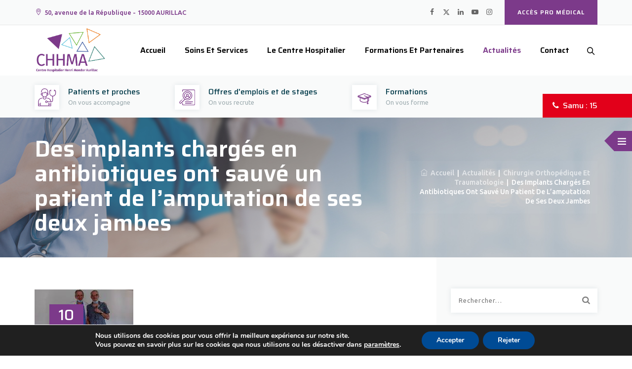

--- FILE ---
content_type: text/html; charset=UTF-8
request_url: https://www.ch-aurillac.fr/des-implants-charges-en-antibiotiques-ont-sauve-un-patient-de-lamputation-de-ses-deux-jambes/
body_size: 53784
content:
<!DOCTYPE html>
<html lang="fr-FR" class="no-js">
<head>
	<meta charset="UTF-8">
	<meta name="SKYPE_TOOLBAR" content="SKYPE_TOOLBAR_PARSER_COMPATIBLE" />
	<link rel="profile" href="http://gmpg.org/xfn/11">
	<meta name="viewport" content="width=device-width, initial-scale=1">
		<meta name='robots' content='index, follow, max-image-preview:large, max-snippet:-1, max-video-preview:-1' />

	<!-- This site is optimized with the Yoast SEO plugin v26.7 - https://yoast.com/wordpress/plugins/seo/ -->
	<title>Des implants chargés en antibiotiques ont sauvé un patient de l&#039;amputation de ses deux jambes - Centre Hospitalier Henri Mondor - Aurillac</title>
	<link rel="canonical" href="https://www.ch-aurillac.fr/des-implants-charges-en-antibiotiques-ont-sauve-un-patient-de-lamputation-de-ses-deux-jambes/" />
	<meta property="og:locale" content="fr_FR" />
	<meta property="og:type" content="article" />
	<meta property="og:title" content="Des implants chargés en antibiotiques ont sauvé un patient de l&#039;amputation de ses deux jambes - Centre Hospitalier Henri Mondor - Aurillac" />
	<meta property="og:description" content="Le Docteur DELUZARCHES a permis le processus de rétablissement d&#039;un patient opéré 10 fois des jambes à l&#039;hôpital d&#039;Aurillac, suite à un traumatisme sévère qu&#039;il a subi après un grave accident de moto." />
	<meta property="og:url" content="https://www.ch-aurillac.fr/des-implants-charges-en-antibiotiques-ont-sauve-un-patient-de-lamputation-de-ses-deux-jambes/" />
	<meta property="og:site_name" content="Centre Hospitalier Henri Mondor - Aurillac" />
	<meta property="article:publisher" content="https://www.facebook.com/profile.php?id=100063592060988" />
	<meta property="article:published_time" content="2023-01-10T14:23:32+00:00" />
	<meta property="article:modified_time" content="2023-01-10T14:24:41+00:00" />
	<meta property="og:image" content="https://www.ch-aurillac.fr/wp-content/uploads/2023/01/patient-traumatise-jambes_medium.jpg" />
	<meta property="og:image:width" content="200" />
	<meta property="og:image:height" content="149" />
	<meta property="og:image:type" content="image/jpeg" />
	<meta name="author" content="Centre Hospitalier Henri Mondor - Aurillac" />
	<meta name="twitter:card" content="summary_large_image" />
	<meta name="twitter:creator" content="@CHAurillac" />
	<meta name="twitter:site" content="@CHAurillac" />
	<meta name="twitter:label1" content="Écrit par" />
	<meta name="twitter:data1" content="Centre Hospitalier Henri Mondor - Aurillac" />
	<meta name="twitter:label2" content="Durée de lecture estimée" />
	<meta name="twitter:data2" content="1 minute" />
	<script data-jetpack-boost="ignore" type="application/ld+json" class="yoast-schema-graph">{"@context":"https://schema.org","@graph":[{"@type":"Article","@id":"https://www.ch-aurillac.fr/des-implants-charges-en-antibiotiques-ont-sauve-un-patient-de-lamputation-de-ses-deux-jambes/#article","isPartOf":{"@id":"https://www.ch-aurillac.fr/des-implants-charges-en-antibiotiques-ont-sauve-un-patient-de-lamputation-de-ses-deux-jambes/"},"author":{"name":"Centre Hospitalier Henri Mondor - Aurillac","@id":"https://www.ch-aurillac.fr/#/schema/person/61ece7a82a1328364384d67c8ba5b5f1"},"headline":"Des implants chargés en antibiotiques ont sauvé un patient de l&#8217;amputation de ses deux jambes","datePublished":"2023-01-10T14:23:32+00:00","dateModified":"2023-01-10T14:24:41+00:00","mainEntityOfPage":{"@id":"https://www.ch-aurillac.fr/des-implants-charges-en-antibiotiques-ont-sauve-un-patient-de-lamputation-de-ses-deux-jambes/"},"wordCount":206,"publisher":{"@id":"https://www.ch-aurillac.fr/#organization"},"image":{"@id":"https://www.ch-aurillac.fr/des-implants-charges-en-antibiotiques-ont-sauve-un-patient-de-lamputation-de-ses-deux-jambes/#primaryimage"},"thumbnailUrl":"https://www.ch-aurillac.fr/wp-content/uploads/2023/01/patient-traumatise-jambes_medium.jpg","articleSection":["Chirurgie Orthopédique et Traumatologie"],"inLanguage":"fr-FR"},{"@type":"WebPage","@id":"https://www.ch-aurillac.fr/des-implants-charges-en-antibiotiques-ont-sauve-un-patient-de-lamputation-de-ses-deux-jambes/","url":"https://www.ch-aurillac.fr/des-implants-charges-en-antibiotiques-ont-sauve-un-patient-de-lamputation-de-ses-deux-jambes/","name":"Des implants chargés en antibiotiques ont sauvé un patient de l'amputation de ses deux jambes - Centre Hospitalier Henri Mondor - Aurillac","isPartOf":{"@id":"https://www.ch-aurillac.fr/#website"},"primaryImageOfPage":{"@id":"https://www.ch-aurillac.fr/des-implants-charges-en-antibiotiques-ont-sauve-un-patient-de-lamputation-de-ses-deux-jambes/#primaryimage"},"image":{"@id":"https://www.ch-aurillac.fr/des-implants-charges-en-antibiotiques-ont-sauve-un-patient-de-lamputation-de-ses-deux-jambes/#primaryimage"},"thumbnailUrl":"https://www.ch-aurillac.fr/wp-content/uploads/2023/01/patient-traumatise-jambes_medium.jpg","datePublished":"2023-01-10T14:23:32+00:00","dateModified":"2023-01-10T14:24:41+00:00","breadcrumb":{"@id":"https://www.ch-aurillac.fr/des-implants-charges-en-antibiotiques-ont-sauve-un-patient-de-lamputation-de-ses-deux-jambes/#breadcrumb"},"inLanguage":"fr-FR","potentialAction":[{"@type":"ReadAction","target":["https://www.ch-aurillac.fr/des-implants-charges-en-antibiotiques-ont-sauve-un-patient-de-lamputation-de-ses-deux-jambes/"]}]},{"@type":"ImageObject","inLanguage":"fr-FR","@id":"https://www.ch-aurillac.fr/des-implants-charges-en-antibiotiques-ont-sauve-un-patient-de-lamputation-de-ses-deux-jambes/#primaryimage","url":"https://www.ch-aurillac.fr/wp-content/uploads/2023/01/patient-traumatise-jambes_medium.jpg","contentUrl":"https://www.ch-aurillac.fr/wp-content/uploads/2023/01/patient-traumatise-jambes_medium.jpg","width":200,"height":149},{"@type":"BreadcrumbList","@id":"https://www.ch-aurillac.fr/des-implants-charges-en-antibiotiques-ont-sauve-un-patient-de-lamputation-de-ses-deux-jambes/#breadcrumb","itemListElement":[{"@type":"ListItem","position":1,"name":"Accueil","item":"https://www.ch-aurillac.fr/"},{"@type":"ListItem","position":2,"name":"Actualités","item":"https://www.ch-aurillac.fr/actualites/"},{"@type":"ListItem","position":3,"name":"Des implants chargés en antibiotiques ont sauvé un patient de l&#8217;amputation de ses deux jambes"}]},{"@type":"WebSite","@id":"https://www.ch-aurillac.fr/#website","url":"https://www.ch-aurillac.fr/","name":"Centre Hospitalier Henri Mondor - Aurillac","description":"","publisher":{"@id":"https://www.ch-aurillac.fr/#organization"},"potentialAction":[{"@type":"SearchAction","target":{"@type":"EntryPoint","urlTemplate":"https://www.ch-aurillac.fr/?s={search_term_string}"},"query-input":{"@type":"PropertyValueSpecification","valueRequired":true,"valueName":"search_term_string"}}],"inLanguage":"fr-FR"},{"@type":"Organization","@id":"https://www.ch-aurillac.fr/#organization","name":"Centre Hospitalier Henri Mondor - Aurillac","url":"https://www.ch-aurillac.fr/","logo":{"@type":"ImageObject","inLanguage":"fr-FR","@id":"https://www.ch-aurillac.fr/#/schema/logo/image/","url":"https://i0.wp.com/www.ch-aurillac.fr/wp-content/uploads/2023/11/cropped-favicon-chhma-hopital-aurillac.jpg?fit=512%2C512&ssl=1","contentUrl":"https://i0.wp.com/www.ch-aurillac.fr/wp-content/uploads/2023/11/cropped-favicon-chhma-hopital-aurillac.jpg?fit=512%2C512&ssl=1","width":512,"height":512,"caption":"Centre Hospitalier Henri Mondor - Aurillac"},"image":{"@id":"https://www.ch-aurillac.fr/#/schema/logo/image/"},"sameAs":["https://www.facebook.com/profile.php?id=100063592060988","https://x.com/CHAurillac","https://www.linkedin.com/company/centre-hospitalier-h-mondor-aurillac/","https://www.youtube.com/channel/UCFHgcrqe4AD935x-Sl0BF9w/videos","https://www.instagram.com/centre_hospitalier_aurillac/"]},{"@type":"Person","@id":"https://www.ch-aurillac.fr/#/schema/person/61ece7a82a1328364384d67c8ba5b5f1","name":"Centre Hospitalier Henri Mondor - Aurillac","image":{"@type":"ImageObject","inLanguage":"fr-FR","@id":"https://www.ch-aurillac.fr/#/schema/person/image/","url":"https://secure.gravatar.com/avatar/5345b7db9b20f1f931d657ffec1a8ff0c4d17b3b242f3d9b7fb07c8d4d60f00e?s=96&d=mm&r=g","contentUrl":"https://secure.gravatar.com/avatar/5345b7db9b20f1f931d657ffec1a8ff0c4d17b3b242f3d9b7fb07c8d4d60f00e?s=96&d=mm&r=g","caption":"Centre Hospitalier Henri Mondor - Aurillac"},"sameAs":["https://www.ch-aurillac.fr"],"url":"https://www.ch-aurillac.fr/author/admin_ch_aurillac/"}]}</script>
	<!-- / Yoast SEO plugin. -->


<link rel='dns-prefetch' href='//stats.wp.com' />
<link rel='dns-prefetch' href='//hcaptcha.com' />
<link rel="alternate" type="application/rss+xml" title="Centre Hospitalier Henri Mondor - Aurillac &raquo; Flux" href="https://www.ch-aurillac.fr/feed/" />
<link rel="alternate" title="oEmbed (JSON)" type="application/json+oembed" href="https://www.ch-aurillac.fr/wp-json/oembed/1.0/embed?url=https%3A%2F%2Fwww.ch-aurillac.fr%2Fdes-implants-charges-en-antibiotiques-ont-sauve-un-patient-de-lamputation-de-ses-deux-jambes%2F" />
<link rel="alternate" title="oEmbed (XML)" type="text/xml+oembed" href="https://www.ch-aurillac.fr/wp-json/oembed/1.0/embed?url=https%3A%2F%2Fwww.ch-aurillac.fr%2Fdes-implants-charges-en-antibiotiques-ont-sauve-un-patient-de-lamputation-de-ses-deux-jambes%2F&#038;format=xml" />
<style id='wp-img-auto-sizes-contain-inline-css'>
img:is([sizes=auto i],[sizes^="auto," i]){contain-intrinsic-size:3000px 1500px}
/*# sourceURL=wp-img-auto-sizes-contain-inline-css */
</style>
<link rel='stylesheet' id='wp-components-css' href='https://www.ch-aurillac.fr/wp-includes/css/dist/components/style.min.css?ver=67231eddb41b8e8b98f932248b0d861f'  media='all' />
<link rel='stylesheet' id='wp-preferences-css' href='https://www.ch-aurillac.fr/wp-includes/css/dist/preferences/style.min.css?ver=67231eddb41b8e8b98f932248b0d861f'  media='all' />
<link rel='stylesheet' id='wp-block-editor-css' href='https://www.ch-aurillac.fr/wp-includes/css/dist/block-editor/style.min.css?ver=67231eddb41b8e8b98f932248b0d861f'  media='all' />
<link rel='stylesheet' id='popup-maker-block-library-style-css' href='https://www.ch-aurillac.fr/wp-content/plugins/popup-maker/dist/packages/block-library-style.css?ver=dbea705cfafe089d65f1'  media='all' />
<link rel='stylesheet' id='wpdm-fonticon-css' href='https://www.ch-aurillac.fr/wp-content/plugins/download-manager/assets/wpdm-iconfont/css/wpdm-icons.css?ver=67231eddb41b8e8b98f932248b0d861f'  media='all' />
<link rel='stylesheet' id='wpdm-front-css' href='https://www.ch-aurillac.fr/wp-content/plugins/download-manager/assets/css/front.min.css?ver=67231eddb41b8e8b98f932248b0d861f'  media='all' />
<link rel='stylesheet' id='font-awesome-css' href='https://www.ch-aurillac.fr/wp-content/themes/brivona/assets/font-awesome/css/font-awesome.min.css?ver=67231eddb41b8e8b98f932248b0d861f'  media='all' />
<link rel='stylesheet' id='themify-css' href='https://www.ch-aurillac.fr/wp-content/themes/brivona/assets/themify-icons/themify-icons.css?ver=67231eddb41b8e8b98f932248b0d861f'  media='all' />
<link rel='stylesheet' id='wp-job-manager-job-listings-css' href='https://www.ch-aurillac.fr/wp-content/plugins/wp-job-manager/assets/dist/css/job-listings.css?ver=598383a28ac5f9f156e4'  media='all' />
<link rel='stylesheet' id='fontawesome-css' href='https://www.ch-aurillac.fr/wp-content/themes/brivona/assets/font-awesome/css/font-awesome.min.css?ver=67231eddb41b8e8b98f932248b0d861f'  media='all' />
<link rel='stylesheet' id='perfect-scrollbar-css' href='https://www.ch-aurillac.fr/wp-content/themes/brivona/assets/perfect-scrollbar/perfect-scrollbar.min.css?ver=67231eddb41b8e8b98f932248b0d861f'  media='all' />
<link rel='stylesheet' id='chrisbracco-tooltip-css' href='https://www.ch-aurillac.fr/wp-content/themes/brivona/assets/chrisbracco-tooltip/chrisbracco-tooltip.min.css?ver=67231eddb41b8e8b98f932248b0d861f'  media='all' />
<link rel='stylesheet' id='multi-columns-row-css' href='https://www.ch-aurillac.fr/wp-content/themes/brivona/css/multi-columns-row.css?ver=67231eddb41b8e8b98f932248b0d861f'  media='all' />
<link rel='stylesheet' id='tm-select2-css' href='https://www.ch-aurillac.fr/wp-content/themes/brivona/assets/select2/select2.min.css?ver=67231eddb41b8e8b98f932248b0d861f'  media='all' />
<link rel='stylesheet' id='flexslider-css' href='https://www.ch-aurillac.fr/wp-content/themes/brivona/assets/flexslider/flexslider.css?ver=67231eddb41b8e8b98f932248b0d861f'  media='all' />
<link rel='stylesheet' id='tm-brivona-icons-css' href='https://www.ch-aurillac.fr/wp-content/themes/brivona/assets/tm-brivona-icons/css/tm-brivona-icons.css?ver=67231eddb41b8e8b98f932248b0d861f'  media='all' />
<link rel='stylesheet' id='themetechmount-brivona-extra-icons-css' href='https://www.ch-aurillac.fr/wp-content/themes/brivona/assets/themetechmount-brivona-extra-icons/font/flaticon.css?ver=67231eddb41b8e8b98f932248b0d861f'  media='all' />
<link rel='stylesheet' id='slick-css' href='https://www.ch-aurillac.fr/wp-content/themes/brivona/assets/slick/slick.css?ver=67231eddb41b8e8b98f932248b0d861f'  media='all' />
<link rel='stylesheet' id='slick-theme-css' href='https://www.ch-aurillac.fr/wp-content/themes/brivona/assets/slick/slick-theme.css?ver=67231eddb41b8e8b98f932248b0d861f'  media='all' />
<link rel='stylesheet' id='prettyphoto-css' href='https://www.ch-aurillac.fr/wp-content/plugins/js_composer/assets/lib/vendor/prettyphoto/css/prettyPhoto.min.css?ver=8.7.2'  media='all' />
<link rel='stylesheet' id='js_composer_front-css' href='https://www.ch-aurillac.fr/wp-content/plugins/js_composer/assets/css/js_composer.min.css?ver=8.7.2'  media='all' />
<link rel='stylesheet' id='bootstrap-css' href='https://www.ch-aurillac.fr/wp-content/themes/brivona/css/bootstrap.min.css?ver=67231eddb41b8e8b98f932248b0d861f'  media='all' />
<link rel='stylesheet' id='bootstrap-theme-css' href='https://www.ch-aurillac.fr/wp-content/themes/brivona/css/bootstrap-theme.min.css?ver=67231eddb41b8e8b98f932248b0d861f'  media='all' />
<link rel='stylesheet' id='vc_tta_style-css' href='https://www.ch-aurillac.fr/wp-content/plugins/js_composer/assets/css/js_composer_tta.min.css?ver=67231eddb41b8e8b98f932248b0d861f'  media='all' />
<link rel='stylesheet' id='brivona-base-style-css' href='https://www.ch-aurillac.fr/wp-content/themes/brivona/css/base.css?ver=67231eddb41b8e8b98f932248b0d861f'  media='all' />
<link rel='stylesheet' id='brivona-main-style-css' href='https://www.ch-aurillac.fr/wp-content/themes/brivona/css/main.css?ver=67231eddb41b8e8b98f932248b0d861f'  media='all' />
<style id='brivona-main-style-inline-css'>



/*------------------------------------------------------------------
* dynamic-style.php index *
[Table of contents]

1.  Background color
2.  Topbar Background color
3.  Element Border color
4.  Textcolor
5.  Boxshadow
6.  Header / Footer background color
7.  Footer background color
8.  Logo Color
9.  Genral Elements
10. "Center Logo Between Menu" options
11. Floating Bar
-------------------------------------------------------------------*/


:root {
  --tm-skincolor-color:#7c3a8a;
 --body-fonts-family:Ubuntu;
  --tm-skincolor-bg:#7c3a8a;
  --tm-secondary-bg:#bfbfbf;
  --tm-greycolor-bg:#bfbfbf;
  --tm-skincolor-text:#7c3a8a;
  --tm-secondary-text:#bfbfbf;
  --body-fonts-color:#000000;
  --body-font-size:15px;
  --body-blackfont-color:#000000;
  --tm-first-gradientcolor:;
  --tm-second-gradientcolor:;   
  --special-element-fontfamily:Saira;
  --button-font-weight: 600;
  --button-font-transform: ;
}

/**
 * 0. Background properties
 * ----------------------------------------------------------------------------
 */
body{background-color:#ffffff;background-position:0% 0%;background-size:auto;background-repeat:repeat;background-attachment:scroll;}
body > .tm-bg-layer{background-color:#ffffff;}
 body #main{background-color:#ffffff;background-position:0% 0%;background-size:auto;background-repeat:repeat;background-attachment:scroll;}
body #main > .tm-bg-layer{background-color:#ffffff;}
 .themetechmount-fbar-box-w{background-image:url('https://www.ch-aurillac.fr/wp-content/uploads/2022/08/HOPITAL-AURILLAC-VUE-AERIENNE.jpg');background-position:0% 0%;background-size:cover;background-repeat:no-repeat;background-attachment:scroll;}
 div.tm-titlebar-wrapper{background-image:url('https://www.ch-aurillac.fr/wp-content/uploads/2023/11/titre-chhma-cantal-aurillac-hopital.jpg');background-color:rgba(0,0,0,0.01);background-position:center bottom;background-size:cover;background-repeat:no-repeat;background-attachment:scroll;}
div.tm-titlebar-wrapper > .tm-bg-layer{background-color:rgba(0,0,0,0.01);}
 .tm-header-style-classic-vertical .site-header{background-color:rgba(0,0,0,0.01);background-position:0% 0%;background-size:cover;background-repeat:repeat;background-attachment:scroll;}
.tm-header-style-classic-vertical .site-header > .tm-bg-layer{background-color:rgba(0,0,0,0.01);}
 .tm-mmmenu-override-yes #site-header-menu #site-navigation div.mega-menu-wrap ul.mega-menu.mega-menu-horizontal li.mega-menu-item ul.mega-sub-menu, #site-header-menu #site-navigation div.nav-menu > ul > li ul{background-color:#ffffff;background-position:center top;background-size:cover;background-repeat:no-repeat;background-attachment:scroll;}
.tm-mmmenu-override-yes #site-header-menu #site-navigation div.mega-menu-wrap ul.mega-menu.mega-menu-horizontal li.mega-menu-item ul.mega-sub-menu, #site-header-menu #site-navigation div.nav-menu > ul > li ul > .tm-bg-layer{background-color:#ffffff;}
 #site-header-menu #site-navigation div.nav-menu > ul > li:nth-child(1) ul, .tm-mmmenu-override-yes #site-header-menu #site-navigation div.mega-menu-wrap ul.mega-menu.mega-menu-horizontal li.mega-menu-item:nth-child(1) ul.mega-sub-menu{background-position:0% 0%;background-size:auto;background-repeat:repeat;background-attachment:scroll;}
 #site-header-menu #site-navigation div.nav-menu > ul > li:nth-child(2) ul, .tm-mmmenu-override-yes #site-header-menu #site-navigation div.mega-menu-wrap ul.mega-menu.mega-menu-horizontal li.mega-menu-item:nth-child(2) ul.mega-sub-menu{background-position:0% 0%;background-size:auto;background-repeat:repeat;background-attachment:scroll;}
 #site-header-menu #site-navigation div.nav-menu > ul > li:nth-child(3) ul, .tm-mmmenu-override-yes #site-header-menu #site-navigation div.mega-menu-wrap ul.mega-menu.mega-menu-horizontal li.mega-menu-item:nth-child(3) ul.mega-sub-menu{background-position:0% 0%;background-size:auto;background-repeat:repeat;background-attachment:scroll;}
 #site-header-menu #site-navigation div.nav-menu > ul > li:nth-child(4) ul, .tm-mmmenu-override-yes #site-header-menu #site-navigation div.mega-menu-wrap ul.mega-menu.mega-menu-horizontal li.mega-menu-item:nth-child(4) ul.mega-sub-menu{background-position:0% 0%;background-size:auto;background-repeat:repeat;background-attachment:scroll;}
 #site-header-menu #site-navigation div.nav-menu > ul > li:nth-child(5) ul, .tm-mmmenu-override-yes #site-header-menu #site-navigation div.mega-menu-wrap ul.mega-menu.mega-menu-horizontal li.mega-menu-item:nth-child(5) ul.mega-sub-menu{background-position:0% 0%;background-size:auto;background-repeat:repeat;background-attachment:scroll;}
 #site-header-menu #site-navigation div.nav-menu > ul > li:nth-child(6) ul, .tm-mmmenu-override-yes #site-header-menu #site-navigation div.mega-menu-wrap ul.mega-menu.mega-menu-horizontal li.mega-menu-item:nth-child(6) ul.mega-sub-menu{background-position:0% 0%;background-size:auto;background-repeat:repeat;background-attachment:scroll;}
 #site-header-menu #site-navigation div.nav-menu > ul > li:nth-child(7) ul, .tm-mmmenu-override-yes #site-header-menu #site-navigation div.mega-menu-wrap ul.mega-menu.mega-menu-horizontal li.mega-menu-item:nth-child(7) ul.mega-sub-menu{background-position:0% 0%;background-size:auto;background-repeat:repeat;background-attachment:scroll;}
 #site-header-menu #site-navigation div.nav-menu > ul > li:nth-child(8) ul, .tm-mmmenu-override-yes #site-header-menu #site-navigation div.mega-menu-wrap ul.mega-menu.mega-menu-horizontal li.mega-menu-item:nth-child(8) ul.mega-sub-menu{background-position:0% 0%;background-size:auto;background-repeat:repeat;background-attachment:scroll;}
 #site-header-menu #site-navigation div.nav-menu > ul > li:nth-child(9) ul, .tm-mmmenu-override-yes #site-header-menu #site-navigation div.mega-menu-wrap ul.mega-menu.mega-menu-horizontal li.mega-menu-item:nth-child(9) ul.mega-sub-menu{background-position:0% 0%;background-size:auto;background-repeat:repeat;background-attachment:scroll;}
 #site-header-menu #site-navigation div.nav-menu > ul > li:nth-child(10) ul, .tm-mmmenu-override-yes #site-header-menu #site-navigation div.mega-menu-wrap ul.mega-menu.mega-menu-horizontal li.mega-menu-item:nth-child(10) ul.mega-sub-menu{background-position:0% 0%;background-size:auto;background-repeat:repeat;background-attachment:scroll;}
 .footer{background-color:#332835;background-position:center center;background-size:cover;background-repeat:no-repeat;background-attachment:scroll;}
.footer > .tm-bg-layer{background-color:#332835;}
 .first-footer{background-color:#332835;background-position:center bottom;background-size:cover;background-repeat:no-repeat;background-attachment:scroll;}
.first-footer > .tm-bg-layer{background-color:#332835;}
 .second-footer{background-color:#332835;background-position:center center;background-size:cover;background-repeat:no-repeat;background-attachment:scroll;}
.second-footer > .tm-bg-layer{background-color:#332835;}
 .site-footer .bottom-footer-text{background-position:center center;background-size:auto;background-repeat:no-repeat;background-attachment:fixed;}
 .loginpage{background-color:#f7f7f7;background-position:center top;background-size:cover;background-repeat:no-repeat;background-attachment:scroll;}
.loginpage > .tm-bg-layer{background-color:#f7f7f7;}
 .error404 .site-content-wrapper{background-image:url('https://www.ch-aurillac.fr/wp-content/uploads/2023/06/ch-cantal-aurillac-henri-mondor.jpg');background-color:rgba(255,255,255,0.1);background-position:center center;background-size:cover;background-repeat:no-repeat;background-attachment:scroll;}
.error404 .site-content-wrapper > .tm-bg-layer{background-color:rgba(255,255,255,0.1);}
 .uconstruction_background{background-image:url('http://brivona.themetechmount.com/brivona-data/wp-content/themes/brivona/images/uconstruction-bg.jpg');background-color:#ffffff;background-position:center top;background-size:cover;background-repeat:no-repeat;background-attachment:fixed;}
.uconstruction_background > .tm-bg-layer{background-color:#ffffff;}




/**
 * 0. Font properties
 * ----------------------------------------------------------------------------
 */
body{font-family:"Ubuntu", Tahoma, Geneva, sans-serif;font-weight:400;font-size:15px;line-height:27px;color:#000000;}
 h1{font-family:"Saira", Arial, Helvetica, sans-serif;font-weight:600;font-size:40px;line-height:45px;color:#7c3a8a;}
 h2{font-family:"Saira", Arial, Helvetica, sans-serif;font-weight:600;font-size:35px;line-height:40px;color:#7c3a8a;}
 h3{font-family:"Saira", Arial, Helvetica, sans-serif;font-weight:600;font-size:30px;line-height:35px;color:#7c3a8a;}
 h4,.themetechmount-blog-style5 .themetechmount-box-content h4,.themetechmount-portfolio-styleone .themetechmount-box-bottom-content .themetechmount-box-title h4{font-family:"Saira", Arial, Helvetica, sans-serif;font-weight:600;font-size:25px;line-height:30px;color:#7c3a8a;}
 h5{font-family:"Saira", Arial, Helvetica, sans-serif;font-weight:600;font-size:20px;line-height:30px;color:#7c3a8a;}
 h6{font-family:"Saira", Arial, Helvetica, sans-serif;font-weight:600;font-size:15px;line-height:20px;color:#7c3a8a;}
 .tm-element-heading-wrapper .tm-vc_general .tm-vc_cta3_content-container .tm-vc_cta3-content .tm-vc_cta3-content-header h2, .tm-element-heading-content-wrapper .tm-element-content-heading{font-family:"Saira", Arial, Helvetica, sans-serif;font-weight:600;font-size:35px;line-height:42px;color:#7c3a8a;}
 .tm-element-heading-wrapper .tm-vc_general .tm-vc_cta3_content-container .tm-vc_cta3-content .tm-vc_cta3-content-header h4, .tm-vc_general.tm-vc_cta3.tm-vc_cta3-color-transparent.tm-cta3-only .tm-vc_cta3-content .tm-vc_cta3-headers h4, .tm-element-heading-content-wrapper .tm-element-subheading{font-family:"Saira", Arial, Helvetica, sans-serif;font-weight:400;text-transform:uppercase;font-size:14px;line-height:21px;letter-spacing:1.5px;color:#5b2367;}
 .tm-element-heading-wrapper .tm-vc_general.tm-vc_cta3 .tm-vc_cta3-content p{font-family:"Ubuntu", Arial, Helvetica, sans-serif;font-weight:400;font-size:15px;line-height:25px;color:#000000;}
 body .widget .widget-title, body .widget .widgettitle, #site-header-menu #site-navigation .mega-menu-wrap .mega-menu.mega-menu-horizontal .mega-sub-menu > li.mega-menu-item > h4.mega-block-title, .portfolio-description h2, .themetechmount-portfolio-details h2, .themetechmount-portfolio-related h2{font-family:"Saira", Arial, Helvetica, sans-serif;font-weight:600;font-size:23px;line-height:28px;color:#000000;}
 .main-holder .site-content ul.products li.product .add_to_wishlist, .main-holder .site-content ul.products li.product .yith-wcwl-wishlistexistsbrowse a[rel="nofollow"], .woocommerce button.button, .woocommerce-page button.button, input, .tm-vc_btn, .tm-vc_btn3, .woocommerce-page a.button, .button, .wpb_button, button, .woocommerce input.button, .woocommerce-page input.button, .tp-button.big, .woocommerce #content input.button, .woocommerce #respond input#submit, .woocommerce a.button, .woocommerce button.button, .woocommerce input.button, .woocommerce-page #content input.button, .woocommerce-page #respond input#submit, .woocommerce-page a.button, .woocommerce-page button.button, .woocommerce-page input.button, .themetechmount-post-readmore a,.elementor-element.elementor-widget-button .elementor-button{font-family:"Saira", Arial, Helvetica, sans-serif;font-weight:600;letter-spacing:1px;}
 .wpb_tabs_nav a.ui-tabs-anchor, body .wpb_accordion .wpb_accordion_wrapper .wpb_accordion_header a, .vc_progress_bar .vc_label, .vc_tta.vc_general .vc_tta-tab > a, .vc_toggle_title > h4{font-family:"Saira", Arial, Helvetica, sans-serif;font-weight:500;font-size:18px;}
 .tm-titlebar h1.entry-title, .tm-titlebar-textcolor-custom .tm-titlebar-main .entry-title{font-family:"Saira", Arial, Helvetica, sans-serif;font-weight:600;text-transform:capitalize;font-size:47px;line-height:50px;color:#ffffff;}
 .tm-titlebar .entry-subtitle, .tm-titlebar-textcolor-custom .tm-titlebar-main .entry-subtitle{font-family:"Saira", Arial, Helvetica, sans-serif;font-weight:300;text-transform:uppercase;font-size:14px;line-height:20px;letter-spacing:1px;color:#ffffff;}
 .tm-titlebar .breadcrumb-wrapper, .tm-titlebar .breadcrumb-wrapper a{font-family:"Ubuntu", Arial, Helvetica, sans-serif;font-weight:500;text-transform:capitalize;font-size:14px;line-height:19px;color:#ffffff;}
 .headerlogo a.home-link{font-family:"Arimo", Arial, Helvetica, sans-serif;font-weight:400;font-size:26px;line-height:27px;color:#202020;}
 #site-header-menu #site-navigation div.nav-menu > ul > li > a, .tm-mmmenu-override-yes #site-header-menu #site-navigation .mega-menu-wrap .mega-menu.mega-menu-horizontal > li.mega-menu-item > a{font-family:"Saira", Arial, Helvetica, sans-serif;font-weight:600;text-transform:capitalize;font-size:16px;line-height:19px;color:#000000;}
 ul.nav-menu li ul li a, div.nav-menu > ul li ul li a, .tm-mmmenu-override-yes #site-header-menu #site-navigation .mega-menu-wrap .mega-menu.mega-menu-horizontal .mega-sub-menu a, .tm-mmmenu-override-yes #site-header-menu #site-navigation .mega-menu-wrap .mega-menu.mega-menu-horizontal .mega-sub-menu a:hover, .tm-mmmenu-override-yes #site-header-menu #site-navigation .mega-menu-wrap .mega-menu.mega-menu-horizontal .mega-sub-menu a:focus, .tm-mmmenu-override-yes #site-header-menu #site-navigation .mega-menu-wrap .mega-menu.mega-menu-horizontal .mega-sub-menu a.mega-menu-link, .tm-mmmenu-override-yes #site-header-menu #site-navigation .mega-menu-wrap .mega-menu.mega-menu-horizontal .mega-sub-menu a.mega-menu-link:hover, .tm-mmmenu-override-yes #site-header-menu #site-navigation .mega-menu-wrap .mega-menu.mega-menu-horizontal .mega-sub-menu a.mega-menu-link:focus, .tm-mmmenu-override-yes #site-header-menu #site-navigation .mega-menu-wrap .mega-menu.mega-menu-horizontal .mega-sub-menu > li.mega-menu-item-type-widget{font-family:"Ubuntu", Arial, Helvetica, sans-serif;font-weight:300;font-size:13px;line-height:18px;color:#000000;}
 #site-header-menu #site-navigation .mega-menu-wrap .mega-menu.mega-menu-horizontal .mega-sub-menu > li.mega-menu-item > h4.mega-block-title{font-family:"Saira", Arial, Helvetica, sans-serif;font-weight:600;font-size:16px;line-height:20px;color:#5b2367;}


/**
 * 0. Text link and hover color properties
 * ----------------------------------------------------------------------------
 */

	a{color:#033b4a;}
	a:hover{color:#7c3a8a;}
	
	


/**
 * 0. Header bg color
 * ----------------------------------------------------------------------------
 */

/**
 * 0. Sticky header bg color
 * ----------------------------------------------------------------------------
 */




/**
 * 0. header menu bg color
 * ----------------------------------------------------------------------------
 */


/**
 * 0. Sticky menu bg color
 * ----------------------------------------------------------------------------
 */


/**
 * 0. breadcum bg color
 * ----------------------------------------------------------------------------
 */
	.tm-titlebar-wrapper.tm-breadcrumb-on-bottom .tm-titlebar .breadcrumb-wrapper .container,
	.tm-titlebar-wrapper.tm-breadcrumb-on-bottom.tm-titlebar-align-default .breadcrumb-wrapper .container:before, .tm-titlebar-wrapper.tm-breadcrumb-on-bottom.tm-titlebar-align-default .breadcrumb-wrapper .container:after {
		background-color:rgba(0,0,0,0.50) !important;
	}
	

/**
 * 0. List style special style
 * ----------------------------------------------------------------------------
 */
.wpb_row .vc_tta.vc_general.vc_tta-color-white:not(.vc_tta-o-no-fill) .vc_tta-panel-body .wpb_text_column, 
.tm-list.tm-list-icon-color- li,
.tm-list-li-content{
	color:#000000;
}


/**
 * 0. Page loader css
 * ----------------------------------------------------------------------------
 */



/**
 * 0. Floating bar
 * ----------------------------------------------------------------------------
 */




/**
 * 1. Background color
 * ----------------------------------------------------------------------------
 */ 

.tm-quick-solutions .vc_column_container>.vc_column-inner:before,
.themetechmount-testimonial-box-style5 .themetechmount-quote-icon:after,
.tm-sbox-icon-border .tm-sbox:before,
.widget.brivona_category_list_widget li.current-cat a,
.widget.brivona_category_list_widget li a:hover, 

.widget.tm_widget_nav_menu li.current_page_item a,
.widget.tm_widget_nav_menu li a:hover,
.woocommerce-account .woocommerce-MyAccount-navigation li.is-active a,
.woocommerce-account .woocommerce-MyAccount-navigation li a:hover,
#totop,
.tm-site-searchform button,

.main-holder .rpt_style_basic .rpt_recommended_plan.rpt_plan .rpt_head,
.main-holder .rpt_style_basic .rpt_recommended_plan.rpt_plan .rpt_title,

.mailchimp-inputbox input[type="submit"],
.mc_form_inside .mc_merge_var:after,
.widget_newsletterwidget .newsletter-widget:after,

.vc_toggle_default.vc_toggle_color_skincolor .vc_toggle_icon, 
.vc_toggle_default.vc_toggle_color_skincolor .vc_toggle_icon:after, 
.vc_toggle_default.vc_toggle_color_skincolor .vc_toggle_icon:before, 
.vc_toggle_round.vc_toggle_color_skincolor:not(.vc_toggle_color_inverted) .vc_toggle_icon,
.vc_toggle_round.vc_toggle_color_skincolor.vc_toggle_color_inverted .vc_toggle_icon:after, 
.vc_toggle_round.vc_toggle_color_skincolor.vc_toggle_color_inverted .vc_toggle_icon:before,
.vc_toggle_round.vc_toggle_color_inverted.vc_toggle_color_skincolor .vc_toggle_title:hover .vc_toggle_icon:after, 
.vc_toggle_round.vc_toggle_color_inverted.vc_toggle_color_skincolor .vc_toggle_title:hover .vc_toggle_icon:before,
.vc_toggle_simple.vc_toggle_color_skincolor .vc_toggle_icon:after, 
.vc_toggle_simple.vc_toggle_color_skincolor .vc_toggle_icon:before,
.vc_toggle_simple.vc_toggle_color_skincolor .vc_toggle_title:hover .vc_toggle_icon:after, 
.vc_toggle_simple.vc_toggle_color_skincolor .vc_toggle_title:hover .vc_toggle_icon:before,
.vc_toggle_rounded.vc_toggle_color_skincolor:not(.vc_toggle_color_inverted) .vc_toggle_icon,
.vc_toggle_rounded.vc_toggle_color_skincolor.vc_toggle_color_inverted .vc_toggle_icon:after, 
.vc_toggle_rounded.vc_toggle_color_skincolor.vc_toggle_color_inverted .vc_toggle_icon:before,
.vc_toggle_rounded.vc_toggle_color_skincolor.vc_toggle_color_inverted .vc_toggle_title:hover .vc_toggle_icon:after, 
.vc_toggle_rounded.vc_toggle_color_skincolor.vc_toggle_color_inverted .vc_toggle_title:hover .vc_toggle_icon:before,
.vc_toggle_square.vc_toggle_color_skincolor:not(.vc_toggle_color_inverted) .vc_toggle_icon,
.vc_toggle_square.vc_toggle_color_skincolor:not(.vc_toggle_color_inverted) .vc_toggle_title:hover .vc_toggle_icon,
.vc_toggle_square.vc_toggle_color_skincolor.vc_toggle_color_inverted .vc_toggle_icon:after, 
.vc_toggle_square.vc_toggle_color_skincolor.vc_toggle_color_inverted .vc_toggle_icon:before,
.vc_toggle_square.vc_toggle_color_skincolor.vc_toggle_color_inverted .vc_toggle_title:hover .vc_toggle_icon:after, 
.vc_toggle_square.vc_toggle_color_skincolor.vc_toggle_color_inverted .vc_toggle_title:hover .vc_toggle_icon:before,

/*Woocommerce Section*/
.woocommerce .main-holder #content .woocommerce-error .button:hover, 
.woocommerce .main-holder #content .woocommerce-info .button:hover, 
.woocommerce .main-holder #content .woocommerce-message .button:hover,

.sidebar .widget .tagcloud a:hover,
.woocommerce .widget_shopping_cart a.button:hover,
.woocommerce-cart .wc-proceed-to-checkout a.checkout-button:hover,
.main-holder .site table.cart .coupon button:hover,
.main-holder .site .woocommerce-cart-form__contents button:hover,
.main-holder .site .return-to-shop a.button:hover,
.main-holder .site .woocommerce-MyAccount-content a.woocommerce-Button:hover,
.main-holder .site-content #review_form #respond .form-submit input:hover,
.woocommerce div.product form.cart .button:hover,
table.compare-list .add-to-cart td a:hover,
.woocommerce-cart #content table.cart td.actions input[type="submit"]:hover,
.main-holder .site .woocommerce-form-coupon button:hover,
.main-holder .site .woocommerce-form-login button.woocommerce-Button:hover,
.main-holder .site .woocommerce-ResetPassword button.woocommerce-Button:hover,
.main-holder .site .woocommerce-EditAccountForm button.woocommerce-Button:hover,

.single .main-holder div.product .woocommerce-tabs ul.tabs li.active,
.main-holder .site table.cart .coupon input:hover,
.woocommerce #payment #place_order:hover,
.wishlist_table td.product-price ins,
.widget .product_list_widget ins,
.woocommerce .widget_shopping_cart a.button.checkout,
.woocommerce .wishlist_table td.product-add-to-cart a,
.woocommerce .widget_price_filter .ui-slider .ui-slider-range,
.woocommerce .widget_price_filter .ui-slider .ui-slider-handle,
.woocommerce .widget_price_filter .price_slider_amount .button:hover,
.main-holder .site-content nav.woocommerce-pagination ul li .page-numbers.current, 
.main-holder .site-content nav.woocommerce-pagination ul li a:hover, 
#yith-quick-view-content .onsale,
.single .main-holder .site-content span.onsale, 
.main-holder .site-content ul.products li.product .onsale,
.main-holder .site-content ul.products li.product .yith-wcwl-wishlistexistsbrowse a[rel="nofollow"]:hover:after, 
.main-holder .site-content ul.products li.product .add_to_wishlist:hover:after, 
.main-holder .site-content ul.products li.product .compare:hover:after, 
.main-holder .site-content ul.products li.product.outofstock .product_type_simple:hover:after,
.main-holder .site-content ul.products li.product .yith-wcqv-button:hover:after, 
.main-holder .site-content ul.products li.product .add_to_cart_button:not(.loading):hover:after,
.main-holder .site-content ul.products li.product .product_type_grouped:hover:after,
.main-holder .site-content ul.products li.product .product_type_external:hover:after,

.sidebar .widget .tagcloud a:hover,

.top-contact.tm-highlight:after,
.tm-social-share-links ul li a:hover,

article.post .more-link-wrapper a.more-link,

.tm-vc_general.tm-vc_cta3.tm-vc_cta3-color-skincolor.tm-vc_cta3-style-flat,
.tm-sortable-list .tm-sortable-link a.selected,

.tm-col-bgcolor-skincolor .tm-bg-layer-inner,
.tm-bg .tm-bgcolor-skincolor > .tm-bg-layer,
.tm-bgcolor-skincolor > .tm-bg-layer,
footer#colophon.tm-bgcolor-skincolor > .tm-bg-layer,
.tm-titlebar-wrapper.tm-bgcolor-skincolor .tm-titlebar-wrapper-bg-layer,


/* Events Calendar */
.themetechmount-post-item-inner .tribe-events-event-cost,
.tribe-events-day .tribe-events-day-time-slot h5,
.tribe-events-button, 
#tribe-events .tribe-events-button, 
.tribe-events-button.tribe-inactive, 
#tribe-events .tribe-events-button:hover, 
.tribe-events-button:hover, 
.tribe-events-button.tribe-active:hover,
.single-tribe_events .tribe-events-schedule .tribe-events-cost,
.tribe-events-list .tribe-events-event-cost span,
#tribe-bar-form .tribe-bar-submit input[type=submit]:hover,
#tribe-events .tribe-events-button, #tribe-events .tribe-events-button:hover, 
#tribe_events_filters_wrapper input[type=submit], 
.tribe-events-button, .tribe-events-button.tribe-active:hover, 
.tribe-events-button.tribe-inactive, .tribe-events-button:hover, 
.tribe-events-calendar td.tribe-events-present div[id*=tribe-events-daynum-], 
.tribe-events-calendar td.tribe-events-present div[id*=tribe-events-daynum-]>a,

.themetechmount-box-blog .themetechmount-box-content .themetechmount-box-post-date:after,
article.themetechmount-box-blog-classic .themetechmount-post-date-wrapper,

body .datepicker table tr td span.active.active, 
body .datepicker table tr td.active.active,
.datepicker table tr td.active.active:hover, 
.datepicker table tr td span.active.active:hover,

.widget .widget-title::before,
.tm-commonform input[type="submit"],

.datepicker table tr td.day:hover, 
.datepicker table tr td.day.focused,

.tm-bgcolor-skincolor.tm-rowborder-topcross:before,
.tm-bgcolor-skincolor.tm-rowborder-bottomcross:after,
.tm-bgcolor-skincolor.tm-rowborder-topbottomcross:before,
.tm-bgcolor-skincolor.tm-rowborder-topbottomcross:after,

/* Testimonals */
.themetechmount-boxes-testimonial.themetechmount-boxes-col-one .themetechmount-box-view-default .themetechmount-box-title:after,
.tm-bgcolor-darkgrey .themetechmount-testimonial-box-view-style2 .themetechmount-post-item .themetechmount-box-content:before,
.tm-col-bgcolor-darkgrey .themetechmount-testimonial-box-view-style2 .themetechmount-post-item .themetechmount-box-content:before,

/* Tourtab with image */
.wpb-js-composer .tm-tourtab-round.vc_tta-tabs.vc_tta-tabs-position-left.vc_tta-style-outline .vc_tta-tab>a:hover,
.wpb-js-composer .tm-tourtab-round.vc_tta-tabs.vc_tta-tabs-position-left.vc_tta-style-outline .vc_tta-tab.vc_active>a,
.wpb-js-composer .tm-tourtab-round.vc_tta-tabs.vc_tta-tabs-position-right.vc_tta-style-outline .vc_tta-tab>a:hover,
.wpb-js-composer .tm-tourtab-round.vc_tta-tabs.vc_tta-tabs-position-right.vc_tta-style-outline .vc_tta-tab.vc_active>a,
.wpb-js-composer .tm-tourtab-round.vc_tta.vc_general .vc_active .vc_tta-panel-title a, 

/* Portfolio */
.themetechmount-box-view-top-image .themetechmount-portfolio-likes-wrapper a.themetechmount-portfolio-likes,

/* Heading Double Border style */
.tm-element-heading-wrapper.tm-seperator-double-border .heading-seperator:after,
.tm-element-heading-wrapper.tm-seperator-double-border .heading-seperator:before,

/* pricetable */
.tm-ptablebox-featured-col .tm-ptablebox .tm-vc_btn3.tm-vc_btn3-color-black.tm-vc_btn3-style-outline,

/* Widget Border style */
.sidebar .widget-title:before {
	background-color: #7c3a8a;
}

/* Drop cap */
.tm-dcap-color-skincolor,

/* Slick Slider */
.themetechmount-boxes-row-wrapper .slick-arrow:not(.slick-disabled):hover,
.tm-author-social-links li a:hover,

/* Progress Bar */
.vc_progress_bar.vc_progress-bar-color-skincolor .vc_single_bar .vc_bar,
.vc_progress_bar .vc_general.vc_single_bar.vc_progress-bar-color-skincolor .vc_bar,
.vc_progress_bar .vc_general.vc_single_bar.vc_progress-bar-color-skincolor span.tm-vc_label_units.vc_label_units,
span.tm-vc_label_units.vc_label_units,

/* Sidebar */
.sidebar .widget .widget-title:after,
/* Global Input Button */
input[type="submit"]:hover, 
input[type="button"]:hover, 
input[type="reset"]:hover,

.tm-col-bgcolor-darkgrey .wpcf7 .tm-bookappointmentform input[type="submit"]:hover, 
.tm-row-bgcolor-darkgrey .wpcf7 .tm-bookappointmentform input[type="submit"]:hover, 

.single-tm_team_member .tm-team-social-links-wrapper ul li a:hover,

/* Testimonials Section */
.themetechmount-box-view-default .themetechmount-box-author .themetechmount-box-img .themetechmount-icon-box,

.tm-cta3-only.tm-vc_general.tm-vc_cta3.tm-vc_cta3-color-skincolor.tm-vc_cta3-style-3d,

/* Servicebox section */
.tm-vc_btn3.tm-vc_btn3-color-skincolor.tm-vc_btn3-style-3d:focus, 
.tm-vc_btn3.tm-vc_btn3-color-skincolor.tm-vc_btn3-style-3d:hover,
.tm-vc_general.tm-vc_btn3.tm-vc_btn3-color-skincolor.tm-vc_btn3-style-outline:hover,
.tm-vc_icon_element.tm-vc_icon_element-outer .tm-vc_icon_element-inner.tm-vc_icon_element-background-color-skincolor.tm-vc_icon_element-background,
.tm-vc_general.tm-vc_btn3.tm-vc_btn3-color-skincolor,
.single-tm_portfolio .nav-next a, .single-tm_portfolio .nav-previous a,
.tm-vc_general.tm-vc_btn3.tm-vc_btn3-style-3d.tm-vc_btn3-color-inverse:hover,
.tm-bgcolor-skincolor,

.tm-header-overlay .site-header.tm-sticky-bgcolor-skincolor.is_stuck,
.site-header-menu.tm-sticky-bgcolor-skincolor.is_stuck,
.tm-header-style-infostack .site-header .tm-stickable-header.is_stuck.tm-sticky-bgcolor-skincolor,
.is_stuck.tm-sticky-bgcolor-skincolor,
.tm-header-style-infostack .site-header-menu .tm-stickable-header.is_stuck .tm-sticky-bgcolor-skincolor,

/* Blog section */
.themetechmount-box-view-overlay .themetechmount-boxes .themetechmount-box-content.themetechmount-overlay .themetechmount-icon-box a:hover,
.themetechmount-post-box-icon-wrapper,
.tm-post-format-icon-wrapper,
.themetechmount-pagination .page-numbers.current, 
.themetechmount-pagination .page-numbers:hover,

/*Search Result Page*/
.tm-sresults-title small a,
.tm-sresult-form-wrapper,

/*Pricing Table*/
.main-holder .rpt_style_basic .rpt_recommended_plan .rpt_title,
.main-holder .rpt_4_plans.rpt_style_basic .rpt_plan.rpt_recommended_plan,

/*bbpress*/
#bbpress-forums button,
#bbp_search_submit,
#bbpress-forums ul li.bbp-header,
.themetechmount-box-blog-classic .entry-title:before,

/* square social icon */
.tm-square-social-icon .themetechmount-social-links-wrapper .social-icons li a:hover,

/*blog top-bottom content */
.themetechmount-box-blog.themetechmount-box-blog-classic .themetechmount-post-date-wrapper,
.entry-content .page-links>span:not(.page-links-title),
.entry-content .page-links a:hover,
mark, 
ins{
	background-color: #7c3a8a ;
}



/* Revolution button */
.Sports-Button-skin{
	background-color: #7c3a8a !important ;
    border-color: #7c3a8a !important ;
}
.Sports-Button-skin:hover{
	background-color: #202020 !important;
    border-color: #202020 !important;
}
.vc_tta-color-skincolor.vc_tta-style-flat .vc_tta-panel .vc_tta-panel-body, 
.vc_tta-color-skincolor.vc_tta-style-flat .vc_tta-panel.vc_active .vc_tta-panel-heading{
    background-color: rgba( 124,58,138 , 0.89);
}
.tm-cta3-only.tm-vc_general.tm-vc_cta3.tm-vc_cta3-color-skincolor.tm-vc_cta3-style-3d,
.tm-vc_general.tm-vc_btn3.tm-vc_btn3-style-3d.tm-vc_btn3-color-skincolor{
	box-shadow: 0 5px 0 #5e1c6c;
}
.tm-vc_btn3.tm-vc_btn3-color-skincolor.tm-vc_btn3-style-3d:focus, 
.tm-vc_btn3.tm-vc_btn3-color-skincolor.tm-vc_btn3-style-3d:hover{   
    box-shadow: 0 2px 0 #5e1c6c;
}


/* This is Titlebar Background color */
.tm-header-overlay .tm-titlebar-wrapper .tm-titlebar-inner-wrapper{	
	padding-top: 102px;
}
.tm-header-style-classic-box.tm-header-overlay .tm-titlebar-wrapper .tm-titlebar-inner-wrapper{
	padding-top:0px;
}

/* This is Titlebar Text color */
.tm-titlebar-wrapper .tm-titlebar-main h1.entry-title{
	color: #ffffff !important;
}
.tm-titlebar-wrapper .tm-titlebar-main h3.entry-subtitle{
	color: #ffffff !important;
}
.tm-titlebar-wrapper.tm-breadcrumb-on-bottom .tm-titlebar .breadcrumb-wrapper .container,
.tm-titlebar-main .breadcrumb-wrapper, .tm-titlebar-main .breadcrumb-wrapper a:hover{ /* Breadcrumb */
	color: rgba( 255,255,255 , 1) !important;
}
.tm-titlebar-main .breadcrumb-wrapper a{ /* Breadcrumb */
	color: rgba( 255,255,255 , 0.66) !important;
}

.tm-titlebar-wrapper .tm-titlebar-inner-wrapper{
	height: 283px;	
}
.tm-header-overlay .themetechmount-titlebar-wrapper .tm-titlebar-inner-wrapper{	
	padding-top: 132px;
}
.themetechmount-header-style-3.tm-header-overlay .tm-titlebar-wrapper .tm-titlebar-inner-wrapper{
	padding-top: 157px;
}

/* Logo Max-Height */
.headerlogo img{
    max-height: 95px;
}
.is_stuck .headerlogo img{
    max-height: 62px;
}

/* Extra Code */
span.tm-sc-logo.tm-sc-logo-type-image {
    position: relative;
	display: block;
}
img.themetechmount-logo-img.stickylogo {
    position: absolute;
    top: 0;
    left: 0;
}
.tm-stickylogo-yes .standardlogo{
	opacity: 1;
}
.tm-stickylogo-yes .stickylogo{
	opacity: 0;
}
.is_stuck .tm-stickylogo-yes .standardlogo{
	opacity: 0;
}
.is_stuck .tm-stickylogo-yes .stickylogo{
	opacity: 1;
}


.tm-header-overlay.themetechmount-header-style-4 .is-sticky #stickable-header,
.is-sticky #stickable-header{
	background-color: white;
}


/**
 * 2. Topbar Background color
 * ----------------------------------------------------------------------------
 */


	
/* Show/hide topbar in some devices */
	@media (max-width: 768px){
		.themetechmount-topbar-wrapper{
			display: none !important;
		}
	}

	

/**
 * 4. Border color
 * ----------------------------------------------------------------------------
 */
 
.vc_toggle_default.vc_toggle_color_skincolor .vc_toggle_icon:before,
.vc_toggle_default.vc_toggle_color_skincolor .vc_toggle_icon,

.vc_toggle_round.vc_toggle_color_inverted.vc_toggle_color_skincolor .vc_toggle_title:hover .vc_toggle_icon,
.vc_toggle_round.vc_toggle_color_inverted.vc_toggle_color_skincolor .vc_toggle_icon,

.vc_toggle_rounded.vc_toggle_color_inverted.vc_toggle_color_skincolor .vc_toggle_icon,
.vc_toggle_rounded.vc_toggle_color_inverted.vc_toggle_color_skincolor .vc_toggle_title:hover .vc_toggle_icon,

.vc_toggle_square.vc_toggle_color_inverted.vc_toggle_color_skincolor .vc_toggle_icon,
.vc_toggle_square.vc_toggle_color_inverted.vc_toggle_color_skincolor .vc_toggle_title:hover .vc_toggle_icon,

.vc_toggle.vc_toggle_arrow.vc_toggle_color_skincolor .vc_toggle_icon:after, 
.vc_toggle.vc_toggle_arrow.vc_toggle_color_skincolor .vc_toggle_icon:before,
.vc_toggle.vc_toggle_arrow.vc_toggle_color_skincolor .vc_toggle_title:hover .vc_toggle_icon:after, 
.vc_toggle.vc_toggle_arrow.vc_toggle_color_skincolor .vc_toggle_title:hover .vc_toggle_icon:before,

.tm-cta3-only.tm-vc_general.tm-vc_cta3.tm-vc_cta3-color-skincolor.tm-vc_cta3-style-outline,

.main-holder .site #content table.cart td.actions .input-text:focus, 
textarea:focus, input[type="text"]:focus, input[type="password"]:focus, 
input[type="datetime"]:focus, input[type="datetime-local"]:focus, 
input[type="date"]:focus, input[type="month"]:focus, input[type="time"]:focus, 
input[type="week"]:focus, input[type="number"]:focus, input[type="email"]:focus, 
input[type="url"]:focus, input[type="search"]:focus, input[type="tel"]:focus, 
input[type="color"]:focus, input.input-text:focus, select:focus, 
blockquote,
.tm-process-content img,


 
.vc_tta-color-skincolor.vc_tta-style-outline .vc_tta-panel .vc_tta-panel-heading, 
.vc_tta-color-skincolor.vc_tta-style-outline .vc_tta-controls-icon::after, 
.vc_tta-color-skincolor.vc_tta-style-outline .vc_tta-controls-icon::before, 
.vc_tta-color-skincolor.vc_tta-style-outline .vc_tta-panel .vc_tta-panel-body, 
.vc_tta-color-skincolor.vc_tta-style-outline .vc_tta-panel .vc_tta-panel-body:after, 
.vc_tta-color-skincolor.vc_tta-style-outline .vc_tta-panel .vc_tta-panel-body:before,

.vc_tta-color-skincolor.vc_tta-style-outline .vc_active .vc_tta-panel-heading .vc_tta-controls-icon:after, 
.vc_tta-color-skincolor.vc_tta-style-outline .vc_active .vc_tta-panel-heading .vc_tta-controls-icon:before,

/* testimonial */
.themetechmount-boxes-testimonial.themetechmount-boxes-col-one .themetechmount-box-content .themetechmount-box-desc,


.vc_tta-color-skincolor.vc_tta-style-outline .vc_tta-panel.vc_active .vc_tta-panel-heading,  
.tm-vc_general.tm-vc_btn3.tm-vc_btn3-color-skincolor.tm-vc_btn3-style-outline,
.tm-vc_icon_element.tm-vc_icon_element-outer .tm-vc_icon_element-inner.tm-vc_icon_element-background-color-skincolor.tm-vc_icon_element-outline,
.themetechmount-box-view-overlay .themetechmount-boxes .themetechmount-box-content.themetechmount-overlay .themetechmount-icon-box a:hover {
	border-color: #7c3a8a;
}


.themetechmount-fbar-position-default div.themetechmount-fbar-box-w,
.tm-seperator-dotted.tm-heading-style-vertical .tm-vc_general.tm-vc_cta3 .tm-vc_cta3-content-header:after,
.tm-seperator-solid.tm-heading-style-vertical .tm-vc_general.tm-vc_cta3 .tm-vc_cta3-content-header:after{
	border-bottom-color: #7c3a8a;
}



/**
 * 5. Textcolor
 * ----------------------------------------------------------------------------
 */

.themetechmount-portfolio-styleone .themetechmount-box-title a:hover,
.themetechmount-iconbox-styletwo .tm-iconbox-wrapper .tm-box-icon i, .themetechmount-iconbox-stylethree .tm-iconbox-wrapper .tm-box-icon i,
.themetechmount-iconbox-stylenine .tm-box-icon i,
.tm-sbox-style3 .tm-sbox .tm-vc_general.tm-vc_cta3 a.tm-vc_general.tm-vc_btn3:after,
.sidebar .widget a:hover,
.tm-textcolor-dark.tm-bgcolor-grey .tm-fbar-open-icon:hover,
.tm-textcolor-dark.tm-bgcolor-white .tm-fbar-open-icon:hover,


/* Icon basic color */
.tm-icolor-skincolor,
.widget_calendar table td#today,
.vc_toggle_text_only.vc_toggle_color_skincolor .vc_toggle_title h4,

.tm-vc_general.tm-vc_cta3.tm-vc_cta3-color-skincolor.tm-vc_cta3-style-outline .tm-vc_cta3-content-header,

section.error-404 .tm-big-icon,

.tm-bgcolor-darkgrey ul.brivona_contact_widget_wrapper li a:hover,
.tm-vc_general.tm-vc_cta3.tm-vc_cta3-color-skincolor.tm-vc_cta3-style-classic .tm-vc_cta3-content-header, 
.tm-vc_icon_element-color-skincolor, 
 
.tm-bgcolor-skincolor .themetechmount-pagination .page-numbers.current, 
.tm-bgcolor-skincolor .themetechmount-pagination .page-numbers:hover,

.tm-bgcolor-darkgrey .themetechmount-twitterbox-inner .tweet-text a:hover,
.tm-bgcolor-darkgrey .themetechmount-twitterbox-inner .tweet-details a:hover,

.tm-dcap-txt-color-skincolor,

/* Accordion section */
.vc_tta-color-skincolor.vc_tta-style-outline .vc_tta-panel.vc_active .vc_tta-panel-title>a,

/* Global Button */ 
.tm-vc_general.tm-vc_btn3.tm-vc_btn3-style-text.tm-vc_btn3-color-white:hover,

 /* Blog */
.comment-reply-link,
.single article.post blockquote:before,
article.themetechmount-blogbox-format-link .tm-format-link-title a:hover, 
article.post.format-link .tm-format-link-title a:hover,
.themetechmount-box-blog .themetechmount-blogbox-desc-footer a,
article.post .entry-title a:hover,
.themetechmount-meta-details a:hover,
.tm-entry-meta a:hover,

 /* Team Member meta details */ 
.tm-extra-details-list .tm-team-extra-list-title,
.tm-team-member-single-meta-value a:hover,
.tm-team-member-single-category a:hover,
.tm-team-details-list .tm-team-list-value a:hover,
.themetechmount-box-team .themetechmount-box-social-links ul li a:hover,
.themetechmount-boxes-team .themetechmount-overlay a:hover,
.themetechmount-boxes-team.themetechmount-box-view-topimage-bottomcontent .themetechmount-overlay a:hover,
.themetechmount-box-portfolio .themetechmount-icon-box a:hover,
.themetechmount-teambox-view-style3 .themetechmount-team-position,

 /* list style */ 
.tm-list-style-disc.tm-list-icon-color-skincolor li,
.tm-list-style-circle.tm-list-icon-color-skincolor li,
.tm-list-style-square.tm-list-icon-color-skincolor li,
.tm-list-style-decimal.tm-list-icon-color-skincolor li,
.tm-list-style-upper-alpha.tm-list-icon-color-skincolor li,
.tm-list-style-roman.tm-list-icon-color-skincolor li,
.tm-list.tm-skincolor li .tm-list-li-content,
 
/* Testimonials Section */
.tm-bgcolor-skincolor .themetechmount-box-view-default .themetechmount-box-author .themetechmount-box-img .themetechmount-icon-box, 
.testimonial_item .themetechmount-author-name,
.testimonial_item .themetechmount-author-name a,
.themetechmount-boxes-testimonial .themetechmount-boxes-row-wrapper .slick-arrow:not(.slick-disabled):hover:before,
.themetechmount-boxes-testimonial .themetechmount-testimonial-box-view-style2 .themetechmount-author-name,
.themetechmount-boxes-testimonial .themetechmount-testimonial-box-view-style2 .themetechmount-author-name a,
.themetechmount-box-testimonial.tm-testimonial-box-view-style3 .themetechmount-author-name,
.themetechmount-box-testimonial.tm-testimonial-box-view-style3 .themetechmount-author-name a,
 .themetechmount-boxes-testimonial.themetechmount-boxes-view-slickview .themetechmount-author-name,
 .themetechmount-boxes-testimonial.themetechmount-boxes-view-slickview .themetechmount-author-name a,

/* Portfolio section*/
.tm-bgcolor-darkgrey .themetechmount-box-view-top-image .themetechmount-box-bottom-content h4 a:hover,
.tm-textcolor-white a:hover, 
.themetechmount-box-view-top-image .themetechmount-box-category a:hover,
.themetechmount-portfolio-box-view-top-image:hover .themetechmount-box-title h4 a, 
.themetechmount-portfolio-box-view-overlay .themetechmount-box-title h4 a:hover, 

/* Tab content section */
.tm-tourtab-style1.vc_general.vc_tta-color-grey.vc_tta-style-outline .vc_tta-tab>a:focus, 
.tm-tourtab-style1.vc_general.vc_tta-color-grey.vc_tta-style-outline .vc_tta-tab>a:hover,
.tm-tourtab-style1.vc_general.vc_tta-tabs.vc_tta-style-outline .vc_tta-tab.vc_active>a,
.tm-tourtab-style1.vc_general.vc_tta-color-grey.vc_tta-style-outline .vc_tta-panel.vc_active .vc_tta-panel-title>a,
.tm-tourtab-style1.vc_general.vc_tta-color-grey.vc_tta-style-outline .vc_tta-panel .vc_tta-panel-title>a:hover, 

/* VCbutton section */
.tm-vc_general.tm-vc_btn3.tm-vc_btn3-color-skincolor.tm-vc_btn3-style-outline, 
.tm-vc_btn_skincolor.tm-vc_btn_outlined, .tm-vc_btn_skincolor.vc_btn_square_outlined, 

.tm-vc_general.tm-vc_btn3.tm-vc_btn3-style-text.tm-vc_btn3-color-skincolor,
.tm-fid-icon-wrapper i,

/* Teammember section */
.themetechmount-box-team.themetechmount-box-view-overlay .themetechmount-box-content h4 a:hover,

.tm-textcolor-skincolor,
.tm-textcolor-skincolor a,
.themetechmount-box-title h4 a:hover,
.tm-textcolor-skincolor.tm-custom-heading,

.themetechmount-box-topimage .themetechmount-box-content .tm-social-share-wrapper .tm-social-share-links ul li a:hover,
.themetechmount-box-blog.themetechmount-box-topimage .themetechmount-box-title h4 a:hover,

/* Text color skin in row secion*/
.tm-background-image.tm-row-textcolor-skin h1, 
.tm-background-image.tm-row-textcolor-skin h2, 
.tm-background-image.tm-row-textcolor-skin h3, 
.tm-background-image.tm-row-textcolor-skin h4, 
.tm-background-image.tm-row-textcolor-skin h5, 
.tm-background-image.tm-row-textcolor-skin h6,
.tm-background-image.tm-row-textcolor-skin .tm-element-heading-wrapper h2,
.tm-background-image.tm-row-textcolor-skin .themetechmount-testimonial-title,
.tm-background-image.tm-row-textcolor-skin a,
.tm-background-image.tm-row-textcolor-skin .item-content a:hover,

.tm-row-textcolor-skin h1, 
.tm-row-textcolor-skin h2, 
.tm-row-textcolor-skin h3, 
.tm-row-textcolor-skin h4, 
.tm-row-textcolor-skin h5, 
.tm-row-textcolor-skin h6,
.tm-row-textcolor-skin .tm-element-heading-wrapper h2,
.tm-row-textcolor-skin .themetechmount-testimonial-title,
.tm-row-textcolor-skin a,
.tm-row-textcolor-skin .item-content a:hover,

ul.brivona_contact_widget_wrapper.call-email-footer li:before,

/*Tweets*/
.widget_latest_tweets_widget p.tweet-text:before,

/*Events Calendar*/
.themetechmount-events-box-view-top-image-details .themetechmount-events-meta .tribe-events-event-cost,

/*Price table*/
.main-holder .rpt_style_basic .rpt_plan .rpt_head .rpt_recurrence,
.main-holder .rpt_style_basic .rpt_plan .rpt_features .rpt_feature:before,
.main-holder .rpt_style_basic .rpt_plan .rpt_head .rpt_price,

/*search result page*/
.tm-sresults-first-row .tm-list-li-content a:hover,
.tm-results-post ul.tm-recent-post-list > li > a:hover,
.tm-results-page .tm-list-li-content a:hover,
.tm-sresults-first-row ul.tm-recent-post-list > li > a:hover,

.tm-team-list-title i,
.tm-bgcolor-darkgrey .themetechmount-box-view-left-image .themetechmount-box-title a:hover,
.tm-team-member-view-wide-image .tm-team-details-list .tm-team-list-title,
.tm-bgcolor-skincolor .themetechmount-box-team .themetechmount-box-content h4 a:hover,
.tm-bgcolor-skincolor .themetechmount-box-team:hover .themetechmount-box-content h4 a,
.tm-col-bgcolor-skincolor .themetechmount-box-team .themetechmount-box-content h4 a:hover,
.tm-col-bgcolor-skincolor .themetechmount-box-team:hover .themetechmount-box-content h4 a,

/*woocommerce*/
.woocommerce-info:before,
.woocommerce-message:before,
.main-holder .site-content ul.products li.product .price,
.main-holder .site-content .star-rating span:before,
.main-holder .site-content ul.products li.product .price ins,
.single .main-holder #content div.product .price ins,
.woocommerce .price .woocommerce-Price-amount,
.main-holder .site-content ul.products li.product h3:hover,
.main-holder .site-content ul.products li.product .woocommerce-loop-category__title:hover,
.main-holder .site-content ul.products li.product .woocommerce-loop-product__title:hover,

.main-holder .site-content ul.products li.product .yith-wcwl-add-to-wishlist .yith-wcwl-wishlistaddedbrowse:after,
.main-holder .site-content ul.products li.product .yith-wcwl-add-to-wishlist .yith-wcwl-wishlistexistsbrowse:after,
.main-holder .site-content ul.products li.product .yith-wcwl-wishlistexistsbrowse a[rel="nofollow"]:after,

/* Special Section */
.tm-textcolor-white:not(.tm-bgcolor-skincolor) .tm-titlebar-main .breadcrumb-wrapper a:hover,
.tm-col-bgcolor-darkgrey .tm-vc_general.tm-vc_btn3.tm-vc_btn3-style-text.tm-vc_btn3-color-skincolor:hover,
.tm-bgcolor-darkgrey .tm-vc_general.tm-vc_btn3.tm-vc_btn3-style-text.tm-vc_btn3-color-skincolor:hover,
.tm-col-bgimage-yes .tm-sbox .tm-vc_general.tm-vc_btn3.tm-vc_btn3-style-text.tm-vc_btn3-color-skincolor:hover,
.tm-col-bgcolor-darkgrey .themetechmount-boxes-testimonial .themetechmount-post-item .themetechmount-box-content:before,
.tm-bgcolor-darkgrey .themetechmount-boxes-testimonial .themetechmount-post-item .themetechmount-box-content:before,
.tm-fid.inside h4, 
ul.tm-pricelist-block li .service-price strong,
ul.brivona_contact_widget_wrapper li:before,
.tm-vc_general.tm-vc_btn3.tm-vc_btn3-style-text.tm-vc_btn3-color-black:hover{
	color: #7c3a8a;
}





/*** Defaultmenu ***/     
/*Wordpress Main Menu*/      

/* Menu hover and select section */ 
.tm-mmenu-active-color-skin #site-header-menu #site-navigation div.nav-menu > ul > li:hover > a,    
.tm-mmenu-active-color-skin #site-header-menu #site-navigation div.nav-menu > ul > li.current-menu-ancestor > a, 
.tm-mmenu-active-color-skin #site-header-menu #site-navigation div.nav-menu > ul > li.current_page_item > a,     
.tm-mmenu-active-color-skin #site-header-menu #site-navigation div.nav-menu > ul > li.current_page_ancestor > a,             

/*Wordpress Dropdown Menu*/
.tm-dmenu-active-color-skin #site-header-menu #site-navigation div.nav-menu > ul > li li.current-menu-ancestor > a,    
.tm-dmenu-active-color-skin #site-header-menu #site-navigation div.nav-menu > ul > li li.current-menu-item > a,    
.tm-dmenu-active-color-skin #site-header-menu #site-navigation div.nav-menu > ul > li li.current_page_item > a,    
.tm-dmenu-active-color-skin #site-header-menu #site-navigation div.nav-menu > ul > li li.current_page_ancestor > a,    
    
 
 /*Mega Main Menu*/      
 .tm-mmenu-active-color-skin .site-header.tm-mmmenu-override-yes #site-header-menu #site-navigation div.mega-menu-wrap ul.mega-menu.mega-menu-horizontal > li.mega-menu-item:hover > a,  
.tm-mmenu-active-color-skin .tm-mmmenu-override-yes #site-header-menu #site-navigation div.mega-menu-wrap ul.mega-menu.mega-menu-horizontal > li.mega-menu-item.mega-current-menu-item > a,    
.tm-mmenu-active-color-skin .tm-mmmenu-override-yes #site-header-menu #site-navigation div.mega-menu-wrap ul.mega-menu.mega-menu-horizontal > li.mega-menu-item.mega-current-menu-ancestor > a,      
.tm-mmenu-active-color-skin .tm-mmmenu-override-yes #site-header-menu #site-navigation div.mega-menu-wrap ul.mega-menu.mega-menu-horizontal > li.mega-menu-item.mega-current-menu-item > a,    
.tm-mmenu-active-color-skin .tm-mmmenu-override-yes #site-header-menu #site-navigation div.mega-menu-wrap ul.mega-menu.mega-menu-horizontal > li.mega-menu-item.mega-current-menu-ancestor > a,           


/*Mega Dropdown Menu*/  
.tm-dmenu-active-color-skin .tm-mmmenu-override-yes #site-header-menu #site-navigation div.mega-menu-wrap ul.mega-menu.mega-menu-horizontal > li.mega-menu-item ul.mega-sub-menu li.mega-current-menu-item > a,    
.tm-dmenu-active-color-skin .tm-mmmenu-override-yes #site-header-menu #site-navigation div.mega-menu-wrap ul.mega-menu.mega-menu-horizontal > li.mega-menu-item ul.mega-sub-menu li.mega-current-menu-ancestor > a,      
.tm-dmenu-active-color-skin .tm-mmmenu-override-yes #site-header-menu #site-navigation div.mega-menu-wrap ul.mega-menu.mega-menu-horizontal > li.mega-menu-item ul.mega-sub-menu li.current-menu-item > a,  
.tm-dmenu-active-color-skin .tm-mmmenu-override-yes #site-header-menu #site-navigation div.mega-menu-wrap ul.mega-menu.mega-menu-horizontal > li.mega-menu-item ul.mega-sub-menu li.current_page_item > a{
    color: #7c3a8a ;
}
    

	        /* Main Menu Active Link Color --------------------------------*/                
        .tm-mmenu-active-color-custom #site-header-menu #site-navigation div.nav-menu > ul > li.current-menu-ancestor > a, 
        .tm-mmenu-active-color-custom #site-header-menu #site-navigation div.nav-menu > ul > li.current_page_item > a, 
        .tm-mmenu-active-color-custom #site-header-menu #site-navigation div.nav-menu > ul > li.current_page_ancestor > a, 
        .tm-mmenu-active-color-custom #site-header-menu #site-navigation div.nav-menu > ul > li.current_page_parent > a,          
        .tm-mmenu-active-color-custom  #site-header-menu #site-navigation div.nav-menu > ul > li.current-menu-ancestor > a,       
        
        .tm-mmenu-active-color-custom  .tm-mmmenu-override-yes #site-header-menu #site-navigation div.nav-menu > ul > li.current_page_item > a, 
        .tm-mmenu-active-color-custom  .tm-mmmenu-override-yes #site-header-menu #site-navigation div.mega-menu-wrap ul.mega-menu.mega-menu-horizontal > li.mega-menu-item.mega-current-menu-item > a,    
        .tm-mmenu-active-color-custom  .tm-mmmenu-override-yes #site-header-menu #site-navigation div.mega-menu-wrap ul.mega-menu.mega-menu-horizontal > li.mega-menu-item.mega-current-menu-ancestor > a {
            color: #7c3a8a;
        }
    
	    
    /* Dropdown Menu Active Link Color -------------------------------- */   
    .tm-dmenu-active-color-custom #site-header-menu #site-navigation div.nav-menu > ul > li li.current_page_item > a, 
    .tm-dmenu-active-color-custom #site-header-menu #site-navigation div.nav-menu ul ul > li.current-menu-item > a,
	 
    .tm-dmenu-active-color-custom #site-header-menu #site-navigation div.mega-menu-wrap ul.mega-menu.mega-menu-horizontal > li.mega-menu-item ul.mega-sub-menu li.current-menu-item > a,    
    .tm-dmenu-active-color-custom #site-header-menu #site-navigation div.mega-menu-wrap ul.mega-menu.mega-menu-horizontal > li.mega-menu-item ul.mega-sub-menu li.mega-current-menu-item > a {
        color: #ffffff;
    }
    


/* Dynamic main menu color applying to responsive menu link text */
.header-controls .search_box i.tmicon-fa-search,
.righticon i,
.menu-toggle i,
.header-controls a{
    color: rgba( 0,0,0 , 1) ;
}
.menu-toggle i:hover,
.header-controls a:hover {
    color: #7c3a8a !important;
}

	.tm-mmmenu-override-yes  #site-header-menu #site-navigation .mega-menu-wrap .mega-menu.mega-menu-horizontal .mega-sub-menu > li.mega-menu-item-type-widget div{
		color: rgba( 0,0,0 , 0.8);
		font-weight: normal;
	}
#site-header-menu #site-navigation .mega-menu-wrap .mega-menu.mega-menu-horizontal .mega-sub-menu > li.mega-menu-item-type-widget div.textwidget{
	padding-top: 10px;
}

/*Logo Color --------------------------------*/ 
h1.site-title{
	color: #202020;
}


/**
 * 9. Genral Elements
 * ----------------------------------------------------------------------------
 */

/* Site Pre-loader image */


/**
 * 10. Heading Elements
 * ----------------------------------------------------------------------------
 */
.tm-textcolor-skincolor h1,
.tm-textcolor-skincolor h2,
.tm-textcolor-skincolor h3,
.tm-textcolor-skincolor h4,
.tm-textcolor-skincolor h5,
.tm-textcolor-skincolor h6,

.tm-textcolor-skincolor .tm-vc_cta3-content-header h2{
	color: #7c3a8a !important;
}
.tm-textcolor-skincolor .tm-vc_cta3-content-header h4{
	color: rgba( 124,58,138 , 0.90) !important;
}
.tm-textcolor-skincolor .tm-vc_cta3-content .tm-cta3-description{
	color: rgba( 124,58,138 , 0.60) !important;
}
.tm-custom-heading.tm-textcolor-skincolor{
	color:#7c3a8a!important;
}
.tm-textcolor-skincolor a{
	color: rgba( 124,58,138 , 0.80);
}



/**
 * 10. Floating Bar
 * ----------------------------------------------------------------------------
 */
	
/* Show/hide topbar in some devices */
@media (max-width: 1200px){
	.themetechmount-fbar-btn,
    .themetechmount-fbar-box-w{
		display: none !important;
	}
}

	



/********************** Tab ****************************/

.wpb-js-composer .vc_tta-color-skincolor.vc_tta-style-modern .vc_tta-tab>a,
.wpb-js-composer .vc_tta-color-skincolor.vc_tta-style-classic .vc_active .vc_tta-panel-title>a,
.wpb-js-composer .vc_tta-color-skincolor.vc_tta-style-classic .vc_tta-tab.vc_active>a,
.vc_tta-color-skincolor.vc_tta-style-classic .vc_tta-tab>a:focus, 
.wpb-js-composer .vc_tta-color-skincolor.vc_tta-style-classic .vc_tta-tab>a:hover{
    background-color: #7c3a8a;     
    border-color: #7c3a8a;     
    color: #fff;
}
.wpb-js-composer .vc_tta-color-skincolor.vc_tta-style-flat .vc_tta-panel .vc_tta-panel-heading,
.vc_tta-color-skincolor.vc_tta-style-flat .vc_tta-tab>a{
    background-color: #7c3a8a ;   
}

/* Modern skincolor */
.wpb-js-composer .vc_tta-color-skincolor.vc_tta-style-modern .vc_tta-panel .vc_tta-panel-heading {
    border-color: #7c3a8a ; 
    background-color: #7c3a8a ; 
}

/* Outline skincolor */
.wpb-js-composer .vc_tta-color-skincolor.vc_tta-style-outline .vc_tta-tab.vc_active>a:hover,
.wpb-js-composer .vc_tta-color-skincolor.vc_tta-style-outline .vc_tta-tab>a {
    border-color: #7c3a8a ; 
    background-color: transparent;
    color: #7c3a8a ; 
}

.wpb-js-composer .vc_tta-color-skincolor.vc_tta-style-outline .vc_tta-tab>a:hover {
    background-color: #7c3a8a ; 
    color: #fff;
}
.wpb-js-composer .vc_tta-style-classic.vc_tta-accordion.ttm-accordion-styleone .vc_tta-icon,
.wpb-js-composer .vc_tta-style-classic.vc_tta-accordion.ttm-accordion-styleone .vc_tta-controls-icon,
.wpb-js-composer .vc_tta-color-skincolor.vc_tta-style-outline .vc_tta-panel-title>a,
.wpb-js-composer .vc_tta-color-skincolor.vc_tta-style-outline .vc_tta-tab.vc_active>a{
	color: #7c3a8a ; 
}


/**
 * Extra section
 * ----------------------------------------------------------------------------
 */
 
.themetechmount-iconbox-stylesix .tm-iconbox-wrapper:before,
.themetechmount-iconbox-stylefive:hover,
.themetechmount-box-team.themetechmount-teambox-view-style4 .themetechmount-box-social-links a,
.themetechmount-teambox-view-style4 .themetechmount-team-iconbox,
.themetechmount-portfolio-box-view-top-image .themetechmount-icon-box a, .themetechmount-portfolio-box-view-overlay .themetechmount-icon-box a,
.themetechmount-blog-box-view-style4 span.tm-meta-line:after,
.tm-header-style-classic2 .tm-header-icons .tm-header-wc-cart-link a,
.tm-header-style-classic2 .tm-header-icons .tm-header-search-link a,
.newsletter-subsc-box button, .newsletter-subsc-box input[type="submit"],
.site-footer .widget_recent_comments li.recentcomments:before, .site-footer .widget_recent_entries a:before, .site-footer .widget_meta a:before, .site-footer .widget_archive li a:before, .site-footer .widget_pages li a:before, .site-footer .widget_nav_menu li a:before,
.themetechmount-events-box-style1 .themetechmount-icon-box,
.tm-sltext-sep:after,
.tm-element-heading-wrapper.tm-seperator-style1 b:after,
.tm_prettyphoto.style3.tm-vc_icon_element .tm-vc_icon_element-inner.tm-vc_icon_element-background-color-skincolor:before,
.tm_prettyphoto.style3.tm-vc_icon_element .tm-vc_icon_element-inner.tm-vc_icon_element-background-color-skincolor:after,
.tm-bordered-style-sbox .tm-sbox:hover:before,
.tm-sbox-style3 .tm-sbox:hover, 
.post.themetechmount-box-blog-classic .themetechmount-blogbox-footer-readmore a:hover,
.post.themetechmount-box-blog-classic .tm-box-post-date,
.themetechmount-box-blog .tm-box-post-date,
.themetechmount-box-team.themetechmount-teambox-view-overlay:hover .themetechmount-box-content,
.themetechmount-teambox-view-overlay .themetechmount-overlay a,
.themetechmount-box-team.themetechmount-box-view-topimage-bottomcontent .themetechmount-overlay a,
.themetechmount-box-team.themetechmount-box-view-topimage-bottomcontent .themetechmount-box-content,
.tm-widget_nav_menu ul li.menu-item a:before,
.themetechmount-fbar-position-right .themetechmount-fbar-btn a.skincolor,
.themetechmount-fbar-position-default .themetechmount-fbar-btn a.skincolor,
.themetechmount-portfolio-box-view-top-image:hover .themetechmount-box-link,
.widget .tm_info_widget,
.widget_subscribe_form input[type="submit"],
.ttm-pricetable-column-w:not(.tm-ptablebox-featured-col) .tm-ptablebox .themetechmount-ptable-main,
.ttm-pricetable-column-w.tm-ptablebox-featured-col .tm-ptablebox .tm-sbox-icon-wrapper,
.comment-list a.comment-reply-link,
.themetechmount-box-blog .tm-box-post-date,
.tribe-events-list-separator-month span,
#tribe-events-content .tribe-events-read-more:hover,
.tribe-events-list .tribe-events-loop .tribe-event-featured .tribe-events-event-cost .ticket-cost,
#tribe-events-content.tribe-events-single .tribe-events-back a:hover,
#tribe-events-content #tribe-events-footer .tribe-events-sub-nav .tribe-events-nav-next a:hover,
#tribe-events-content #tribe-events-footer .tribe-events-sub-nav .tribe-events-nav-previous a:hover,
#tribe-events-content #tribe-events-header .tribe-events-sub-nav .tribe-events-nav-left a:hover,
#tribe-events-content #tribe-events-header .tribe-events-sub-nav .tribe-events-nav-right a:hover,
.tm-vc_btn3.tm-vc_btn3-color-black.tm-vc_btn3-style-flat:focus,
.tm-vc_btn3.tm-vc_btn3-color-black.tm-vc_btn3-style-flat:hover,
.tm-vc_btn3.tm-vc_btn3-color-black:focus, .tm-vc_btn3.tm-vc_btn3-color-black:hover,
.tm-header-icons .tm-header-wc-cart-link span.number-cart,
.footer .social-icons li > a:hover,
.themetechmount-events-box-view-top-image-details .themetechmount-post-readmore a:hover,
.themetechmount-box-events .themetechmount-meta-date,
.tm-col-bgcolor-darkgrey .social-icons li > a:hover,
.themetechmount-topbar-wrapper .themetechmount-fbar-btn,
.tm-skincolor-bg,
.footer .widget .widget-title:before,
.slick-dots li.slick-active button,
.make-appoint-form input[type="submit"],
.get-qoute-form  input[type="submit"],
.tm-bg-highlight,
.tm-bgcolor-darkgrey .themetechmount-boxes-testimonial.themetechmount-boxes-col-one .themetechmount-box-view-default .themetechmount-box-desc:after,
.tm-row .tm-col-bgcolor-darkgrey .themetechmount-boxes-testimonial.themetechmount-boxes-col-one .themetechmount-box-view-default .themetechmount-box-desc:after,
.themetechmount-boxes-testimonial.themetechmount-boxes-col-one .themetechmount-box-view-default .themetechmount-box-desc:after,
.wpcf7 .tm-contactform input[type="radio"]:checked:before,
.tm-dropcap.tm-bgcolor-skincolor,
.tm-getquote-form .field-group i,
.themetechmount-twitterbox-inner i,
.tm-titlebar-wrapper.tm-breadcrumb-on-bottom.tm-breadcrumb-bgcolor-skincolor .tm-titlebar .breadcrumb-wrapper .container,
.tm-titlebar-wrapper.tm-breadcrumb-on-bottom.tm-breadcrumb-bgcolor-skincolor  .breadcrumb-wrapper .container:before,
.tm-titlebar-wrapper.tm-breadcrumb-on-bottom.tm-breadcrumb-bgcolor-skincolor .breadcrumb-wrapper .container:after,
.our-services-sector .vc_column-inner > .wpb_wrapper .tm-sbox:before {
	background-color: #7c3a8a; 
}
.tm_subscribe_form .btn[type="submit"],
.themetechmount-fbar-box-w .submit_field button,
.themetechmount-events-box-view-top-image-details .themetechmount-post-readmore a,
.themetechmount-box-events .event-box-content .themetechmount-eventbox-footer a,
#tribe-events-content .tribe-events-read-more, 
#tribe-events-content.tribe-events-single .tribe-events-back a,
#tribe-events-content #tribe-events-footer .tribe-events-sub-nav .tribe-events-nav-next a,
#tribe-events-content #tribe-events-footer .tribe-events-sub-nav .tribe-events-nav-previous a,
#tribe-events .tribe-events-button, 
.tribe-events-button,
#tribe-events-content #tribe-events-header .tribe-events-sub-nav .tribe-events-nav-left a,
#tribe-events-content #tribe-events-header .tribe-events-sub-nav .tribe-events-nav-right a,
.k_flying_searchform_wrapper {
	background-color: rgba( 124,58,138 , 0.93);
}
.tm-sbox-hover .tm-sbox:hover {
	border-bottom: 2px solid #7c3a8a;	
}

.tm-element-heading-content-wrapper.tm-seperator-style2 .tm-content-header .tm-element-subheading.tm-custom-heading:before,
.tm-element-heading-content-wrapper.tm-seperator-style2 .tm-content-header .tm-element-subheading.tm-custom-heading:after,
.tm-element-heading-wrapper.tm-seperator-style2 h4:before,
.tm-element-heading-wrapper.tm-seperator-style2 h4:after,
.tm-element-heading-wrapper.tm-seperator-style1 h4:after,
.themetechmount-boxes-row-wrapper .slick-arrow:hover,
.sbox-hover-borderbox .tm-sbox .tm-vc_cta3-container>.tm-vc_general:after,
.widget .search-form .search-field:focus,
.tm-social-share-links ul li a,
.tm-bgcolor-darkgrey .social-icons li > a,
.themetechmount-box-events.themetechmount-box-view-top-image:hover .event-box-content,
.themetechmount-box-blog.themetechmount-box-topimage:hover .themetechmount-box-content,
.tm-titlebar-wrapper.tm-breadcrumb-on-bottom .tm-titlebar .breadcrumb-wrapper .container,
.ttm-skin-outline-border .tm-vc_icon_element-style-rounded:before,
.tm-sbox.tm-iconbox-bottom-border .tm-vc_cta3-icons:after,
.tm-bgcolor-darkgrey .wpcf7 .tm-contactform .wpcf7-textarea:focus,
.wpcf7 .tm-commonform .wpcf7-text:focus,
.wpcf7 .tm-commonform textarea:focus {
	border-color:#7c3a8a;
}
.widget .woocommerce-product-search .search-field:focus,
.widget .search-form .search-field:focus,
.themetechmount-teambox-view-overlay .themetechmount-overlay,
.themetechmount-box-team.themetechmount-box-view-topimage-bottomcontent .themetechmount-overlay,
body table.booked-calendar td.today .date span,
.servicebox-number .tm-sbox.tm-sbox-istyle-rounded-outline .tm-vc_icon_element.tm-vc_icon_element-outer .tm-vc_icon_element-inner:before,
.footer .social-icons li > a,
.footer .social-icons li > a:hover,
.tm-sbox.tm-iconbox-bottom-border .tm-vc_cta3-icons:after,
.tm-sevicebox-skinborder .tm-sbox .tm-vc_icon_element.tm-vc_icon_element-outer .tm-vc_icon_element-inner.tm-vc_icon_element-color-skincolor,
.tm-skincolor-bottom-boder {
	border-color: #7c3a8a;	
}
.widget .widget-title{
	border-left-color: #7c3a8a;	
}
.themetechmount-fbar-position-right .themetechmount-fbar-btn a:after {
	border-right-color: #7c3a8a;	
}
.themetechmount-fbar-position-default .themetechmount-fbar-btn a:after {
	border-top-color: #7c3a8a;	
}

.themetechmount-iconbox-stylefive .tm-icon a:after,
.elementor-element.tm-skincolor-strong strong,
.themetechmount-iconbox-styleone .tm-iocnbox-btn a,
.themetechmount-testimonial-box-style6 .themetechmount-box-title span.themetechmount-box-footer,
.themetechmount-events-box-style1 .themetechmount-box-bottom-content i,
.themetechmount-iconbox-styleseven .tm-box-icon i,
.themetechmount-iconbox-styleseven .tm-vc_general.tm-vc_btn3.tm-vc_btn3-style-text.tm-vc_btn3-color-black,
.tm-social-share-links ul li a,
.vc_row.tm-bgcolor-darkgrey .social-icons li > a,
.themetechmount-boxes-testimonial .themetechmount-post-item .themetechmount-box-content:before,
.tm-titlebar-main .breadcrumb-wrapper span.current-item,
.tm-sbox-separator .tm-sbox .tm-vc_cta3-content-header h4,
.themetechmount-portfolio-box-view-overlay .themetechmount-box-category,
.themetechmount-portfolio-box-view-overlay .themetechmount-box-category a,
.tm-col-bgcolor-darkgrey .themetechmount-boxes-testimonial .themetechmount-box-view-default .themetechmount-author-name,
.tm-textcolor-white:not(.tm-bgcolor-skincolor) .tm-footer2-left a,
.tm-textcolor-white:not(.tm-bgcolor-skincolor) .tm-footer2-right a,
.footer .social-icons li > a,
.site-footer .widget_recent_comments li.recentcomments:before,
.site-footer .widget_recent_entries a:before,
.site-footer .widget_meta a:before,
.site-footer .widget_archive li a:before,
.site-footer .widget_pages li a:before,
.site-footer .widget_nav_menu li a:before,
.themetechmount-fbar-box .search_field i, 
.themetechmount-content-team-search-box .search_field i,
.themetechmount-events-box-view-top-image-details .themetechmount-eventbox-footer a:not(:hover),
.tm-entry-meta .tm-meta-line i,
body .booked-calendar-wrap .booked-appt-list .timeslot .timeslot-title,
.tm-mmmenu-override-yes #site-header-menu #site-navigation div.mega-menu-wrap ul.mega-menu.mega-menu-horizontal > li.mega-menu-item ul.mega-sub-menu > li.mega-current-menu-parent > a,
.tm-mmmenu-override-yes #site-header-menu #site-navigation div.mega-menu-wrap ul.mega-menu.mega-menu-horizontal > li.mega-menu-item ul.mega-sub-menu > li.mega-current-page-parent > a,
#site-header-menu #site-navigation div.nav-menu > ul > li li.current_page_parent > a,
#site-header-menu #site-navigation div.nav-menu > ul > li li.current-page-parent > a,
#site-header-menu #site-navigation div.nav-menu > ul > li li.current-menu-ancestor > a,
.top-contact i,
.tm-topbar-content .social-icons li > a:hover,
.tm-header-style-classicinfo .header-widget .header-icon i,
.tm-header-style-infostack .header-widget .header-icon i,
#tribe-events-content a:hover,
.tribe-event-schedule-details,
.comment-meta a:hover,
.themetechmount-events-box-view-top-image-details .themetechmount-eventbox-footer a:hover,
.themetechmount-events-box-view-top-image-details .tribe-events-vanue i,
.themetechmount-box-team.themetechmount-box-view-left-image .tm-team-details-wrapper a i,
.themetechmount-box-team.themetechmount-box-view-left-image .tm-team-details-wrapper a:hover,
.wpcf7 .tm-contactform .field-group i,
.themetechmount-box-events .event-box-content .tribe-events-vanue i,
.themetechmount-box-events .event-box-content .themetechmount-meta-details i,
.tm-image-with-box-hover:hover .tm_photo_link .vc_single_image-wrapper:after,
.tm-comment-owner a:hover,
.tm-header-style-infostack .tm-top-info-con .tm-sbox .tm-vc_cta3-content-header h4 a:hover,
.wpb-js-composer .vc_tta-accordion.vc_tta-color-white.vc_tta-style-classic .vc_tta-panel.vc_active .vc_tta-panel-title>a,
.wpb-js-composer .vc_tta-accordion.vc_tta-color-white.vc_tta-style-classic .vc_tta-panel.vc_active .vc_tta-controls-icon-position-right .vc_tta-controls-icon,
.make-appoint-form .wpcf7 label i,
h4.tm-custom-heading.tm-skincolor,
h3.tm-custom-heading.tm-skincolor,
.tm-bgcolor-darkgrey .tm-custom-heading.tm-skincolor,
.second-footer .container.tm-container-for-footer .row > .widget-area:first-child ul.brivona_contact_widget_wrapper li:before,
.main-holder .rpt_style_basic .rpt_plan .rpt_title{
	color: #7c3a8a;	
}

.tm-faq-style1 .elementor-accordion .elementor-accordion-item .elementor-tab-title.elementor-active,
.tm-faq-style1 .elementor-accordion .elementor-accordion-item .elementor-tab-title:hover,
.wpb-js-composer .vc_tta.vc_tta-style-outline.vc_tta-color-grey .vc_tta-panel .vc_tta-panel-title>a:hover,
.wpb-js-composer .vc_tta.vc_tta-style-outline.vc_tta-color-grey .vc_tta-panel .vc_tta-panel-heading:hover,
.wpb-js-composer .vc_tta.vc_tta-style-outline.vc_tta-color-grey .vc_tta-tab >a:hover,
.wpb-js-composer .vc_tta.vc_tta-style-outline.vc_tta-color-grey .vc_tta-panel.vc_active .vc_tta-panel-title>a,
.wpb-js-composer .vc_tta.vc_tta-style-outline.vc_tta-color-grey .vc_tta-panel.vc_active .vc_tta-panel-heading,
.wpb-js-composer .vc_tta.vc_tta-style-outline.vc_tta-color-grey .vc_tta-tab.vc_active>a {
    border-color: #7c3a8a;	
	background-color: #7c3a8a;	
}


.widget .widget-text h4.tm-skincolor-text,
.tm-custom-heading.tm-skincolo-strong strong,
.tm-bgcolor-darkgrey .tm-custom-heading.tm-darkcolor-strong strong,
.tm-bgcolor-darkgrey .tm-custom-heading.tm-skincolo-strong strong,
.tm-skincolo-strong .tm-element-heading-wrapper .tm-custom-heading strong ,
.vc_row .tm-skincolor,
.tm-row .tm-skincolor,
.tm-skincolor,
span.tm-skincolor a {
	color: #7c3a8a !important;	 
}

 body table.booked-calendar td.today:hover .date span {
	background-color: #7c3a8a !important;	
 }
 
/*woocommerce*/
.tm-faq-style1 .elementor-accordion .elementor-accordion-item .elementor-tab-title.elementor-active,
.tm-socialicons-style-round-white .social-icons li > a:hover,
.rpt_style_basic .rpt_plan:not(.rpt_recommended_plan) .rpt_custom_btn a.tm-vc_general.tm-vc_btn3:hover {
	border-color: #7c3a8a !important;	 
}

.wpb-js-composer .vc_tta-color-grey.vc_tta-style-classic .vc_tta-tab.vc_active>a,
.woocommerce-message,
.woocommerce-info,
.single .main-holder div.product .woocommerce-tabs ul.tabs li.active:before,
.tm-search-overlay {
    border-top-color: #7c3a8a;
}


::selection {
	background-color: #7c3a8a;
}
::-moz-selection {
	background-color: #7c3a8a;
}



.tm-btn-style-text.tm-icon-align-right .elementor-button .elementor-button-icon:after,
.tm-btn-style-flat.tm-btn-color-grey .elementor-button:hover,
.tm-btn-style-flat.tm-btn-color-white .elementor-button:hover{
	background-color:#7c3a8a;
}
.tm-btn-style-flat.tm-btn-color-skincolor.tm-btn-shape-square:not(.tm-btn-style-text).elementor-element.elementor-widget-button .elementor-button-link:before,
.tm-btn-style-flat.tm-btn-color-skincolor.tm-btn-shape-square:not(.tm-btn-style-text).elementor-element.elementor-widget-button .elementor-button-link:after,

.tm-btn-style-flat.tm-btn-color-darkgrey.tm-btn-shape-square:not(.tm-btn-style-text).elementor-element.elementor-widget-button .elementor-button-link:hover:before,
.tm-btn-style-flat.tm-btn-color-darkgrey.tm-btn-shape-square:not(.tm-btn-style-text).elementor-element.elementor-widget-button .elementor-button-link:hover:after,

.tm-btn-style-outline.tm-btn-color-skincolor.tm-btn-shape-square:not(.tm-btn-style-text).elementor-element.elementor-widget-button .elementor-button-link:hover:before,
.tm-btn-style-outline.tm-btn-color-skincolor.tm-btn-shape-square:not(.tm-btn-style-text).elementor-element.elementor-widget-button .elementor-button-link:hover:after{
	border-color:#7c3a8a;
}
.tm-btn-style-text .elementor-button-link.elementor-button:hover,
.tm-btn-style-text.tm-btn-color-skincolor .elementor-button{
	color:#7c3a8a;
}
.tm-btn-style-flat.tm-btn-color-skincolor .elementor-button,
.tm-btn-style-flat.tm-btn-color-darkgrey .elementor-button:hover{
   background-color: #7c3a8a;
}

.themetechmount-iconbox .tm-iconstyle-rounded-less-outline .tm-box-icon,
.themetechmount-iconbox .tm-iconstyle-boxed-outline .tm-box-icon,
.themetechmount-iconbox .tm-iconstyle-rounded-outline .tm-box-icon {
	color: #7c3a8a;	
	border-color: #7c3a8a;
}

.themetechmount-iconbox-styleten .tm-icon-type-text,
.themetechmount-iconbox .tm-iconstyle-rounded-less-outline .tm-box-icon i,
.themetechmount-iconbox .tm-iconstyle-boxed-outline .tm-box-icon i,
.themetechmount-iconbox .tm-iconstyle-rounded-outline .tm-box-icon i {
	color: #7c3a8a;
}

.themetechmount-iconbox-styleten .tm-icon-type-text:before,
.themetechmount-iconbox.themetechmount-icon-bgcolor-skincolor.tm-iconstyle-outline-boxed .tm-box-icon,
.themetechmount-iconbox.themetechmount-icon-bgcolor-skincolor.tm-iconstyle-outline-rounded .tm-box-icon,
.themetechmount-iconbox.themetechmount-icon-bgcolor-skincolor.tm-iconstyle-outline-rounded-less .tm-box-icon {
	border-color:#7c3a8a;	
}
.themetechmount-iconbox .tm-iconstyle-rounded .tm-box-icon,
.themetechmount-iconbox .tm-iconstyle-boxed .tm-box-icon,
.themetechmount-iconbox .tm-iconstyle-rounded-less .tm-box-icon,
.themetechmount-iconbox.themetechmount-icon-bgcolor-skincolor .tm-box-icon {
	background-color: #7c3a8a;	
}


/* ********************* Responsive Menu Code Start *************************** */

.headerlogo,
.tm-header-icon, 
.tm-header-text-area,
.site-header .themetechmount-fbar-btn{
    height: 102px;
    line-height: 102px !important;
}

.tm-header-icons .tm-header-search-link a, 
.tm-header-icons .tm-header-wc-cart-link a {
	color: rgba( 0,0,0 , 1) ;
}
.is_stuck .tm-header-icons .tm-header-search-link a, 
.is_stuck .tm-header-icons .tm-header-wc-cart-link a {
	color: #000000;
}

@keyframes menu_sticky {
	0%   {margin-top:-120px;opacity: 0;}
	50%  {margin-top: -64px;opacity: 0;}
	100% {margin-top: 0;opacity: 1;}
}


/**
* Responsive Menu
* ----------------------------------------------------------------------------
*/
@media (max-width: 1200px){
	/* Responsive Header bg color */
		.tm-header-overlay #site-header.site-header.tm-bgcolor-custom{
		background-color: rgba(21,21,21,0.96) !important;
	}
		
	
	/*** Header Section ***/
	.site-header-main.tm-wrap{
		margin: 0 30px 0 25px;
		width: auto;
		display: block;
	}	
	.site-header-main.tm-wrap .tm-wrap-cell {
		display: block;		
	}	
    .tm-header-icon{
        padding-right: 0px;
        padding-left: 2px;
        position: relative;
    } 
	.tm-header-icon.tm-header-wc-cart-link{
    	float: right;
    }   
	.tm-header-icon.tm-header-search-link{
    	float: left;
    } 
    .site-title{
        width: inherit;
        margin: 0 auto;
    }  
	div.tm-titlebar-wrapper {
	    background-attachment: scroll !important;	
	}
 	
    /*** Navigation ***/
    .main-navigation {
    	clear: both;
    }    
   	.site-branding,
    #site-header-menu #site-navigation li.mega-menu-megamenu > ul.mega-sub-menu,
    #site-header-menu #site-navigation div.mega-menu-wrap,
	.menu-tm-main-menu-container,
    #site-header-menu #site-navigation div.mega-menu-wrap ul.mega-menu.mega-menu-horizontal li.mega-menu-flyout ul.mega-sub-menu,
	#site-header-menu {
		float: none;	
    }
	
    /*** Responsive Menu ***/    
    .righticon{
        position: absolute;
        right: 0px;
        z-index: 33;
        top: 15px;
        display: block;
    }    
	.righticon i{
		font-size:20px;
		cursor:pointer;
        display:block;
        line-height: 0px;
	} 
    /*** Default menu box ***/ 
    .tm-mmmenu-override-yes #site-header-menu #site-navigation .mega-menu-wrap .mega-menu.mega-menu-horizontal,
    #site-header-menu #site-navigation div.nav-menu > ul{
    	position: absolute;
        padding: 10px 20px; 
        left: 0px;	
        box-shadow: rgba(0, 0, 0, 0.12) 3px 3px 15px;
        border-top: 3px solid #7c3a8a;	 
        background-color: #333;       
        z-index: 100;
        width: 100%;
        top: 102px;  
    }  
    
          
        	.tm-mmmenu-override-yes #site-header-menu #site-navigation .mega-menu-wrap .mega-menu.mega-menu-horizontal, 
        #site-header-menu #site-navigation div.nav-menu > ul{
        	background-color: #ffffff;
        }    
          
 

    #site-header-menu #site-navigation div.nav-menu > ul,
    #site-header-menu #site-navigation div.nav-menu > ul ul {
        overflow: hidden;
        max-height: 0px;
    }
	#site-header-menu #site-navigation div.nav-menu > ul ul ul{
    	max-height: none;
    }    
    #site-header-menu #site-navigation div.nav-menu > ul > li{
    	position: relative;
        text-align: left;
    }    
    #site-header-menu #site-navigation.toggled-on div.nav-menu > ul{       
        display: block;
        max-height: 10000px;       
    }
    #site-header-menu #site-navigation.toggled-on div.nav-menu > ul ul.open {
    	max-height: 10000px;
    }   
    #site-header-menu #site-navigation div.mega-menu-wrap{
    	  position: inherit;
    }   
    #site-header-menu #site-navigation div.mega-menu-wrap ul.mega-menu.mega-menu-horizontal, 
    .tm-mmmenu-override-yes #site-header-menu #site-navigation div.mega-menu-wrap ul.mega-menu.mega-menu-horizontal > li.mega-menu-flyout ul.mega-sub-menu{
    	width: 100%;
    }   
    .tm-mmmenu-override-yes #site-header-menu #site-navigation div.mega-menu-wrap ul.mega-menu.mega-menu-horizontal > li.mega-menu-item.mega-toggle-on > a, 
    .tm-mmmenu-override-yes #site-header-menu #site-navigation div.mega-menu-wrap ul.mega-menu.mega-menu-horizontal > li.mega-menu-item:hover > a,
    .tm-mmmenu-override-yes #site-header-menu #site-navigation div.mega-menu-wrap ul.mega-menu.mega-menu-horizontal > li.mega-menu-flyout ul.mega-sub-menu li.mega-menu-item a {
    	background: none !important;
    }
    .tm-mmmenu-override-yes #site-header-menu #site-navigation div.mega-menu-wrap ul.mega-menu.mega-menu-horizontal > li.mega-menu-megamenu > ul.mega-sub-menu > li.mega-menu-item{
    	float: none;
    }
    .tm-mmmenu-override-yes #site-header-menu #site-navigation div.mega-menu-wrap ul.mega-menu.mega-menu-horizontal > li.mega-menu-megamenu > ul.mega-sub-menu > li{
    	width: 100% !important;
        padding-bottom: 0px;
    }
    #site-header-menu #site-navigation div.mega-menu-wrap ul.mega-menu.mega-menu-horizontal > li.mega-menu-flyout ul.mega-sub-menu{
    	padding-left:15px;        
    }
    #site-header-menu #site-navigation div.mega-menu-wrap ul.mega-menu.mega-menu-horizontal > li.mega-menu-flyout ul.mega-sub-menu li.mega-menu-item ul.mega-sub-menu a {
    	padding-left: 0px;
    }
    #site-header-menu #site-navigation div.mega-menu-wrap ul.mega-menu.mega-menu-horizontal ul.mega-sub-menu a,
    #site-header-menu #site-navigation div.mega-menu-wrap ul.mega-menu.mega-menu-horizontal li ul.mega-sub-menu,
    #site-header-menu #site-navigation div.nav-menu > ul ul{
    	  background-color: transparent !important;
    }
    #site-header-menu #site-navigation div.nav-menu > ul > li a,    
    #site-header-menu #site-navigation div.mega-menu-wrap ul.mega-menu.mega-menu-horizontal li a{
        display: block;
        padding: 15px 0px;        
        text-decoration: none;
        line-height: 18px;
        height: auto;
        line-height: 18px !important;
    }     
    #site-header-menu #site-navigation div.nav-menu > ul ul a, 
    .tm-mmmenu-override-yes #site-header-menu #site-navigation div.mega-menu-wrap ul.mega-menu.mega-menu-horizontal > li.mega-menu-item ul.mega-sub-menu li.mega-menu-item a {
        margin: 0;
        display: block;
        padding: 15px 15px 15px 0px;
    }
    #site-header-menu #site-navigation div.nav-menu > ul > li li a:before,
    .tm-mmmenu-override-yes #site-header-menu #site-navigation div.mega-menu-wrap ul.mega-menu.mega-menu-horizontal li.mega-menu-item li.mega-menu-item a:before{
        font-family: "FontAwesome";
        font-style: normal;
        font-weight: normal;
        speak: none;
        display: inline-block;
        text-decoration: inherit;
        margin-right: .2em;
        text-align: center;
        opacity: .8;
        font-variant: normal;
        text-transform: none;
        font-size: 13px;
        content: "\f105";
        margin-right: 8px;
        display: none;
    }         
    .tm-mmmenu-override-yes .mega-sub-menu {
     	display: none !important;
    }
    .mega-sub-menu.open, 
    .tm-mmmenu-override-yes #site-header-menu #site-navigation div.mega-menu-wrap ul.mega-menu.mega-menu-horizontal li .mega-sub-menu .mega-sub-menu {
    	display: block !important;
    }
    .tm-mmmenu-override-yes #site-header-menu #site-navigation div.mega-menu-wrap ul.mega-menu.mega-menu-horizontal > li.mega-menu-megamenu > ul.mega-sub-menu > li  {
        padding: 0px;
        padding-left: 0px;
    }  
    .tm-mmmenu-override-yes #site-header-menu #site-navigation div.mega-menu-wrap ul.mega-menu.mega-menu-horizontal .mega-sub-menu > li.mega-menu-item > h4.mega-block-title{
    	margin-top:30px;
    }
    .tm-mmmenu-override-yes #site-header-menu #site-navigation div.mega-menu-wrap ul.mega-menu.mega-menu-horizontal .mega-sub-menu > li.mega-menu-item:first-child > h4.mega-block-title{
    	margin-top: 0px;
    }      
    .tm-mmmenu-override-yes #site-header-menu #site-navigation div.mega-menu-wrap ul.mega-menu.mega-menu-horizontal > li.mega-menu-item{
   		position: relative;
    }
    #site-header-menu #site-navigation div.nav-menu > ul > li a, 
    #site-header-menu #site-navigation div.mega-menu-wrap ul.mega-menu.mega-menu-horizontal li a{
    	display: inline-block;
    } 
 	
    /*** Defaultmenu ***/
    .tm-mmenu-active-color-skin #site-header-menu #site-navigation div.nav-menu > ul > li > a:hover,   
    .tm-mmenu-active-color-skin .tm-mmmenu-override-yes #site-header-menu #site-navigation div.mega-menu-wrap ul.mega-menu.mega-menu-horizontal > li.mega-menu-item > a:hover,
    
    .tm-dmenu-active-color-skin #site-header-menu #site-navigation div.nav-menu > ul  ul > li > a:hover, 
    .tm-dmenu-active-color-skin #site-header-menu #site-navigation div.mega-menu-wrap ul.mega-menu.mega-menu-horizontal > li.mega-menu-item ul.mega-sub-menu li > a:hover{
    	color: #7c3a8a;
    } 
	
       
    /* Dropdown Menu Active Link Color -------------------------------- */   
    .tm-dmenu-active-color-custom #site-header-menu #site-navigation div.nav-menu > ul > li li.current_page_item > a, 
     .tm-dmenu-active-color-custom #site-header-menu #site-navigation div.nav-menu ul ul > li.current-menu-item > a,
	 
    .tm-dmenu-active-color-custom #site-header-menu #site-navigation div.mega-menu-wrap ul.mega-menu.mega-menu-horizontal > li.mega-menu-item ul.mega-sub-menu li.current-menu-item > a,    
    .tm-dmenu-active-color-custom #site-header-menu #site-navigation div.mega-menu-wrap ul.mega-menu.mega-menu-horizontal > li.mega-menu-item ul.mega-sub-menu li.mega-current-menu-item > a {
        color: #7c3a8a;
    }
    	
         /* Main Menu Active Link Color --------------------------------*/        
    .tm-mmenu-active-color-custom #site-header-menu #site-navigation div.nav-menu > ul > li > a:hover,   
    .tm-mmenu-active-color-custom .tm-mmmenu-override-yes #site-header-menu #site-navigation div.mega-menu-wrap ul.mega-menu.mega-menu-horizontal > li.mega-menu-item > a:hover{
         color: #7c3a8a;
     }
     
    

	      
    .tm-dmenu-active-color-custom #site-header-menu #site-navigation div.nav-menu > ul  ul > li > a:hover, 
    .tm-dmenu-active-color-custom #site-header-menu #site-navigation div.mega-menu-wrap ul.mega-menu.mega-menu-horizontal > li.mega-menu-item ul.mega-sub-menu li > a:hover{
        color: #7c3a8a;
    }    
        
 
    
        #site-header-menu #site-navigation div.nav-menu > ul > li > a,     
    .tm-mmmenu-override-yes #site-header-menu #site-navigation .mega-menu-wrap .mega-menu.mega-menu-horizontal > li.mega-menu-item > a,    
    .tm-mmmenu-override-yes #site-header-menu #site-navigation div.mega-menu-wrap ul.mega-menu.mega-menu-horizontal .mega-sub-menu > li.mega-menu-item > h4.mega-block-title,
    .tm-mmmenu-override-yes #site-header-menu #site-navigation div.mega-menu-wrap ul.mega-menu.mega-menu-horizontal .mega-sub-menu > li.mega-menu-item-type-widget,
    .righticon i  {
    	color: rgba( 0,0,0 , 1);
    } 
    #site-header-menu #site-navigation div.nav-menu > ul li,
  	.tm-mmmenu-override-yes #site-header-menu #site-navigation div.mega-menu-wrap ul.mega-menu.mega-menu-horizontal li {
    	border-bottom: 1px solid rgba( 0,0,0 , 0.15);
    }  
    #site-header-menu #site-navigation div.nav-menu > ul li li:last-child,
  	.tm-mmmenu-override-yes #site-header-menu #site-navigation div.mega-menu-wrap ul.mega-menu.mega-menu-horizontal li:last-child{
    	border-bottom: none;
    }     
        
    

	/* Dynamic main menu color applying to responsive menu link text */   

    #site-header-menu #site-navigation .mega-menu-toggle .mega-toggle-block-1 .mega-toggle-label-open,
    #site-header-menu #site-navigation .mega-menu-toggle .mega-toggle-block-1 .mega-toggle-label .mega-toggle-label-closed{
        display: none;
    }    


    .tm-mmmenu-override-yes #site-header-menu #site-navigation .mega-menu-wrap .mega-menu-toggle .mega-toggle-block-1{
        margin-top: 10px
    }

    #site-header-menu #site-navigation .mega-menu-toggle .mega-toggle-blocks-right{
        height: 30px;
    }


    .menu-toggle i,     
    .tm-header-icons a{
		color: rgba( 0,0,0 , 1) ;
	}            
    .menu-toggle span,
    .menu-toggle span:after,
    .menu-toggle span:before{
    	background-color: rgba( 0,0,0 , 1) ;
    }	
    #site-header-menu #site-navigation div.nav-menu > ul{
        padding-right: 15px;
        padding-left: 15px;
    }    
    #site-header-menu #site-navigation div.nav-menu > ul ul{
    	list-style: none;
    }      
    .tm-header-icons{
        position: absolute;
        top: 0;
        float: none;
        right: 0px;
        margin-right: 0px;
    }   
    .tm-mmmenu-override-yes #site-header-menu #site-navigation div.mega-menu-wrap ul.mega-menu.mega-menu-horizontal li.mega-menu-item ul.mega-sub-menu.open, 
    #site-header-menu #site-navigation div.nav-menu > ul > li ul{       
        display: block !important;
        height: auto !important;  
    }    
    .tm-mmmenu-override-yes #site-header-menu #site-navigation div.mega-menu-wrap ul.mega-menu.mega-menu-horizontal li.mega-menu-item ul.mega-sub-menu{
        opacity: 1;   
    }    
	.tm-mmmenu-override-yes #site-header-menu #site-navigation div.mega-menu-wrap ul.mega-menu.mega-menu-horizontal li.mega-menu-flyout ul.mega-sub-menu ul.mega-sub-menu,
    .tm-mmmenu-override-yes #site-header-menu #site-navigation div.mega-menu-wrap ul.mega-menu.mega-menu-horizontal li.mega-menu-item ul.mega-sub-menu, 
    #site-header-menu #site-navigation div.nav-menu > ul > li ul{
        background-image: none !important;      
    }   
    #site-header-menu #site-navigation div.mega-menu-wrap ul.mega-menu.mega-menu-horizontal li.mega-menu-item ul.mega-sub-menu{
    	margin-top: 0;
    }      
    .tm-mmmenu-override-yes #site-header-menu #site-navigation div.mega-menu-wrap ul.mega-menu.mega-menu-horizontal li.mega-menu-item ul.mega-sub-menu, 
    #site-header-menu #site-navigation div.nav-menu > ul > li ul,
    .tm-mmmenu-override-yes #site-header-menu #site-navigation div.mega-menu-wrap ul.mega-menu.mega-menu-horizontal > li.mega-menu-item > a.mega-menu-link{
    	background: none;
        background-image: none;
    }    
    .tm-header-overlay .tm-titlebar-wrapper .tm-titlebar-inner-wrapper{
    	padding-top: 0px;
    }  

    #site-header-menu #site-navigation .menu-toggle,
    .tm-mmmenu-override-yes #site-header-menu #site-navigation div.mega-menu-wrap .mega-menu-toggle {
        top: 31px;
        display: block;
        position: absolute; 
        left: 0;       
        width: 40px;       
        background: none;
        z-index: 1;
        outline: none;
        padding: 0;
        line-height: normal;
    }    
    .tm-header-invert #site-header-menu #site-navigation .menu-toggle,
    .tm-header-invert .tm-mmmenu-override-yes #site-header-menu #site-navigation div.mega-menu-wrap .mega-menu-toggle {
        right: 0; 
        left: auto;
    }    
    .tm-header-invert .tm-header-icons {
        left: 0;
        right: auto;
    }    
    #site-header-menu #site-navigation .mega-menu-wrap .mega-menu-toggle .mega-toggle-block-right{
        float: none;
    }    
    #site-header-menu #site-navigation .menu-toggle .tm-brivona-icon-bars,
    .tm-mmmenu-override-yes #site-header-menu #site-navigation .mega-menu-wrap .mega-menu-toggle .mega-toggle-block-1 {
        display: inline-block;
		width: 30px;
        height: 2px;
        background: #033b4a;
        border-radius: 3px;
        transition: 0.3s;
        position: relative;
    }
    #site-header-menu #site-navigation .menu-toggle .tm-brivona-icon-bars:before,
    .tm-mmmenu-override-yes #site-header-menu #site-navigation .mega-menu-wrap .mega-menu-toggle .mega-toggle-block-1:before {
        top: 9px;
    }
    #site-header-menu #site-navigation .menu-toggle .tm-brivona-icon-bars:after,
    .tm-mmmenu-override-yes #site-header-menu #site-navigation .mega-menu-wrap .mega-menu-toggle .mega-toggle-block-1:after {
        top: -9px;
    }    
    #site-header-menu #site-navigation .menu-toggle .tm-brivona-icon-bars:before, 
    #site-header-menu #site-navigation .menu-toggle .tm-brivona-icon-bars:after,
    
    .tm-mmmenu-override-yes #site-header-menu #site-navigation .mega-menu-wrap .mega-menu-toggle .mega-toggle-block-1:before, 
    .tm-mmmenu-override-yes #site-header-menu #site-navigation .mega-menu-wrap .mega-menu-toggle .mega-toggle-block-1:after {
        display: inline-block;
		width: 30px;
		height: 2px;
        background: #033b4a;
        border-radius: 3px;
        transition: 0.3s;
        position: absolute;
        left: 0;
        content: '';
        -webkit-transform-origin: 0.28571rem center;
        transform-origin: 0.28571rem center;
        margin: 0;
    }
    #site-header-menu #site-navigation.toggled-on .menu-toggle .tm-brivona-icon-bars,     
    .tm-mmmenu-override-yes #site-header-menu #site-navigation .mega-menu-wrap .mega-menu-toggle.mega-menu-open .mega-toggle-block-1 {
        background: transparent;
    }    
    #site-header-menu #site-navigation.toggled-on .menu-toggle .tm-brivona-icon-bars:before,
    #site-header-menu #site-navigation.toggled-on .menu-toggle .tm-brivona-icon-bars:after,
    
    .tm-mmmenu-override-yes #site-header-menu #site-navigation .mega-menu-wrap .mega-menu-toggle.mega-menu-open .mega-toggle-block-1:before, 
    .tm-mmmenu-override-yes #site-header-menu #site-navigation .mega-menu-wrap .mega-menu-toggle.mega-menu-open .mega-toggle-block-1:after {
        -webkit-transform-origin: 50% 50%;
        transform-origin: 50% 50%;
        top: 0;
        width: 30px;
    }    
    #site-header-menu #site-navigation.toggled-on .menu-toggle .tm-brivona-icon-bars:before,
    .tm-mmmenu-override-yes #site-header-menu #site-navigation .mega-menu-wrap .mega-menu-toggle.mega-menu-open .mega-toggle-block-1:before {
        -webkit-transform: rotate3d(0, 0, 1, 45deg);
        transform: rotate3d(0, 0, 1, 45deg);
    }
    #site-header-menu #site-navigation.toggled-on .menu-toggle .tm-brivona-icon-bars:after,
    .tm-mmmenu-override-yes #site-header-menu #site-navigation .mega-menu-wrap .mega-menu-toggle.mega-menu-open .mega-toggle-block-1:after {
        -webkit-transform: rotate3d(0, 0, 1, -45deg);
        transform: rotate3d(0, 0, 1, -45deg);
    }   
    
    /*** Responsive icon color( If custom header background color ) ***/      
    /* White color */ 

    .tm-header-highlight-logo .site-header.tm-mmmenu-override-yes #site-header-menu #site-navigation .mega-menu-wrap .mega-menu-toggle .mega-toggle-block-1,
    .tm-header-highlight-logo .site-header.tm-mmmenu-override-yes #site-header-menu #site-navigation .mega-menu-wrap .mega-menu-toggle .mega-toggle-block-1:before, 
    .tm-header-highlight-logo .site-header.tm-mmmenu-override-yes #site-header-menu #site-navigation .mega-menu-wrap .mega-menu-toggle .mega-toggle-block-1:after,  

    .tm-header-highlight-logo #site-header.site-header #site-header-menu #site-navigation .menu-toggle .tm-brivona-icon-bars,
    .tm-header-highlight-logo #site-header.site-header #site-header-menu #site-navigation .menu-toggle .tm-brivona-icon-bars:before, 
    .tm-header-highlight-logo #site-header.site-header #site-header-menu #site-navigation .menu-toggle .tm-brivona-icon-bars:after,
	
    .site-header.tm-bgcolor-skincolor .tm-mmmenu-override-yes #site-header-menu #site-navigation .mega-menu-wrap .mega-menu-toggle .mega-toggle-block-1,
    .site-header.tm-bgcolor-skincolor .tm-mmmenu-override-yes #site-header-menu #site-navigation .mega-menu-wrap .mega-menu-toggle .mega-toggle-block-1:before, 
    .site-header.tm-bgcolor-skincolor .tm-mmmenu-override-yes #site-header-menu #site-navigation .mega-menu-wrap .mega-menu-toggle .mega-toggle-block-1:after,  
     
    .site-header.tm-bgcolor-darkgrey .tm-mmmenu-override-yes #site-header-menu #site-navigation .mega-menu-wrap .mega-menu-toggle .mega-toggle-block-1,
    .site-header.tm-bgcolor-darkgrey .tm-mmmenu-override-yes #site-header-menu #site-navigation .mega-menu-wrap .mega-menu-toggle .mega-toggle-block-1:before, 
    .site-header.tm-bgcolor-darkgrey .tm-mmmenu-override-yes #site-header-menu #site-navigation .mega-menu-wrap .mega-menu-toggle .mega-toggle-block-1:after,      
	.tm-responsive-icon-white.tm-mmmenu-override-yes #site-header-menu #site-navigation .mega-menu-wrap .mega-menu-toggle .mega-toggle-block-1,
    .tm-responsive-icon-white.tm-mmmenu-override-yes #site-header-menu #site-navigation .mega-menu-wrap .mega-menu-toggle .mega-toggle-block-1:before, 
    .tm-responsive-icon-white.tm-mmmenu-override-yes #site-header-menu #site-navigation .mega-menu-wrap .mega-menu-toggle .mega-toggle-block-1:after,
    .tm-responsive-icon-white #site-header-menu #site-navigation .menu-toggle .tm-brivona-icon-bars,
    .tm-responsive-icon-white #site-header-menu #site-navigation .menu-toggle .tm-brivona-icon-bars:before, 
    .tm-responsive-icon-white #site-header-menu #site-navigation .menu-toggle .tm-brivona-icon-bars:after{
         background-color: #fff;
    }

    .site-header.tm-bgcolor-skincolor .menu-toggle i, 
    .site-header.tm-bgcolor-skincolor .tm-header-icons a,
    .site-header.tm-bgcolor-darkgrey .menu-toggle i, 
    .site-header.tm-bgcolor-darkgrey .tm-header-icons a,     
    .tm-responsive-icon-white .menu-toggle i, 
    .tm-responsive-icon-white .tm-header-icons a {
    	color: #fff;
    }      


    /* Dark color */  
    .site-header.tm-bgcolor-white #site-header-menu #site-navigation .menu-toggle .tm-brivona-icon-bars,
    .site-header.tm-bgcolor-white #site-header-menu #site-navigation .menu-toggle .tm-brivona-icon-bars:before,
    .site-header.tm-bgcolor-white #site-header-menu #site-navigation .menu-toggle .tm-brivona-icon-bars:after,     
      
    .site-header.tm-bgcolor-grey.tm-mmmenu-override-yes #site-header-menu #site-navigation .mega-menu-wrap .mega-menu-toggle .mega-toggle-block-1,
    .site-header.tm-bgcolor-grey.tm-mmmenu-override-yes #site-header-menu #site-navigation .mega-menu-wrap .mega-menu-toggle .mega-toggle-block-1:before, 
    .site-header.tm-bgcolor-grey.tm-mmmenu-override-yes #site-header-menu #site-navigation .mega-menu-wrap .mega-menu-toggle .mega-toggle-block-1:after,         
      
    .tm-bgcolor-white.tm-mmmenu-override-yes #site-header-menu #site-navigation .mega-menu-wrap .mega-menu-toggle .mega-toggle-block-1,
    .tm-bgcolor-white.tm-mmmenu-override-yes #site-header-menu #site-navigation .mega-menu-wrap .mega-menu-toggle .mega-toggle-block-1:before, 
    .tm-bgcolor-white.tm-mmmenu-override-yes #site-header-menu #site-navigation .mega-menu-wrap .mega-menu-toggle .mega-toggle-block-1:after,        
    
	.tm-responsive-icon-dark.tm-mmmenu-override-yes #site-header-menu #site-navigation .mega-menu-wrap .mega-menu-toggle .mega-toggle-block-1,
    .tm-responsive-icon-dark.tm-mmmenu-override-yes #site-header-menu #site-navigation .mega-menu-wrap .mega-menu-toggle .mega-toggle-block-1:before, 
    .tm-responsive-icon-dark.tm-mmmenu-override-yes #site-header-menu #site-navigation .mega-menu-wrap .mega-menu-toggle .mega-toggle-block-1:after,

    .tm-responsive-icon-dark #site-header-menu #site-navigation .menu-toggle .tm-brivona-icon-bars,
    .tm-responsive-icon-dark #site-header-menu #site-navigation .menu-toggle .tm-brivona-icon-bars:before, 
    .tm-responsive-icon-dark #site-header-menu #site-navigation .menu-toggle .tm-brivona-icon-bars:after{
         background-color: #033b4a;
    }      
    
    .site-header.tm-bgcolor-grey .menu-toggle i, 
    .site-header.tm-bgcolor-grey .tm-header-icons a,  
    .site-header.tm-bgcolor-white .menu-toggle i, 
    .tm-responsive-icon-dark .menu-toggle i, 
    .tm-responsive-icon-dark .tm-header-icons a {
    	color: #033b4a;
    }      
    
    .tm-responsive-icon-white #site-header-menu #site-navigation.toggled-on .menu-toggle .tm-brivona-icon-bars,
    .tm-responsive-icon-dark #site-header-menu #site-navigation.toggled-on .menu-toggle .tm-brivona-icon-bars,

    .site-header.tm-bgcolor-white #site-header-menu #site-navigation.toggled-on .menu-toggle .tm-brivona-icon-bars,
    .site-header.tm-bgcolor-darkgrey #site-header-menu #site-navigation .mega-menu-wrap .mega-menu-toggle.mega-menu-open .mega-toggle-block-1,
    .site-header.tm-bgcolor-skincolor #site-header-menu #site-navigation .mega-menu-wrap .mega-menu-toggle.mega-menu-open .mega-toggle-block-1,
    
    .site-header.tm-bgcolor-white.tm-mmmenu-override-yes #site-header-menu #site-navigation .mega-menu-wrap .mega-menu-toggle.mega-menu-open .mega-toggle-block-1,
    .site-header.tm-bgcolor-grey.tm-mmmenu-override-yes #site-header-menu #site-navigation .mega-menu-wrap .mega-menu-toggle.mega-menu-open .mega-toggle-block-1,
    
    .tm-responsive-icon-dark.tm-mmmenu-override-yes #site-header-menu #site-navigation .mega-menu-wrap .mega-menu-toggle.mega-menu-open .mega-toggle-block-1,
    .tm-responsive-icon-white.tm-mmmenu-override-yes #site-header-menu #site-navigation .mega-menu-wrap .mega-menu-toggle.mega-menu-open .mega-toggle-block-1{
    	background-color: transparent;
    } 
    
    /* Display None */
    .tm-mmmenu-override-yes #site-header-menu #site-navigation div.mega-menu-wrap ul.mega-menu.mega-menu-horizontal > li.mega-menu-item > a:after,
    #site-header-menu #site-navigation div.nav-menu > ul{
    	display: none;
    }
    .tm-header-style-toplogo .tm-stickable-header-w{
    	height: auto !important;
    }    
    
    /* tm-header-style-infostack */   
	.tm-header-floating-text,
	.tm-header-text-area .header-info-widget,
	.tm-header-style-classicinfo .tm-header-text-area,
    .tm-header-style-infostack .tm-header-icon.tm-header-btn-w,
    .tm-header-style-infostack .tm-header-widgets-wrapper{
    	display: none;    
    }  

	body.themetechmount-page-full-width.tm-titlebar-bcrumb-bottom #content .site-main .entry-content > .wpb_row:first-child {
		margin-top: -82px;
	}

    .tm-header-style-toplogo .tm-stickable-header-w,
    .tm-header-style-infostack.tm-header-overlay .tm-stickable-header-w{        
        top: 0;
    }
    .tm-header-style-infostack .tm-header-top-wrapper .col-sm-4.col-md-3,
    .tm-header-style-infostack .kw-phone{
        display: none;
    }
    .tm-header-style-infostack .site-header-menu{
        display: block;
        position: absolute;
        top: 0;
        width: 100%;
    }
    .tm-header-style-infostack .tm-header-top-wrapper .col-sm-4.col-md-6{
        margin: 0 auto;
        float: none;
    }
    .tm-header-style-infostack .headerlogo{
        height: 72px;
        line-height: 72px !important;
    }
    .tm-header-style-infostack #site-header-menu #site-navigation .menu-toggle,
    .tm-header-style-infostack .tm-mmmenu-override-yes #site-header-menu #site-navigation div.mega-menu-wrap .mega-menu-toggle {
       top: 23px; 
    }

    .tm-header-style-infostack .tm-mmmenu-override-yes #site-header-menu #site-navigation .mega-menu-wrap .mega-menu.mega-menu-horizontal, 
    .tm-header-style-infostack #site-header-menu #site-navigation div.nav-menu > ul {
        top: 72px;
    }
	.tm-header-style-infostack .site-header-menu {
		left: 0;
	}
	.tm-header-style-infostack .tm-stickable-header-w,
	.tm-header-style-infostack .tm-site-header-menu {
		height: auto !important;
	}
    #site-header-menu #site-navigation .menu-toggle,
    .tm-mmmenu-override-yes #site-header-menu #site-navigation div.mega-menu-wrap .mega-menu-toggle {
        top: 35px;
    }	
	.tm-titlebar-wrapper.tm-breadcrumb-on-bottom .tm-titlebar-main > .container .tm-titlebar-main-inner .entry-title-wrapper,
	.tm-header-style-infostack .tm-titlebar-wrapper.tm-breadcrumb-on-bottom .tm-titlebar-main > .container .tm-titlebar-main-inner .entry-title-wrapper {
	    margin-top: -54px;	
	}
	.tm-header-style-classicinfo .tm-divcontent-wrapper {
		display:none;
	}
	/* sticky footer bottom margin */	
	body .site-content-wrapper {
		margin-bottom: 0px !important;
	}
	.entry-title-wrapper .entry-title:before {
		content: none;
	}
	.tm-titlebar-align-left .entry-title-wrapper .entry-title {
		padding-left: 0px;
	}
	.tm-header-style-infostack .tm-top-info-con {
		display:none;
	}
			 
		.tm-header-style-infostack #site-header-menu .container {
       width: auto;
		display: block;
	}
	#mega-menu-wrap-tm-main-menu #mega-menu-tm-main-menu li.mega-menu-item-has-children.mega-toggle-on > a.mega-menu-link > span.mega-indicator {
		display: none;
	}
	.k_flying_searchform_wrapper {
		position: absolute;
		width: 100%;
		z-index: 33;
	}
	.tm-header-style-infostack .tm-box-wrapper .site-header>.container.tm-container-for-header{
		width:unset;
		padding: 0;
	}
	#site-header-menu #site-navigation div.nav-menu > ul li.tm-sepline,
	#site-header-menu #site-navigation.toggled-on div.nav-menu > ul ul.sub-menu li:last-child,
	#site-header-menu #site-navigation div.nav-menu > ul li.tm-sepline.last,
	#site-header-menu #site-navigation div.nav-menu > ul li.last,
	.tm-mmmenu-override-yes #site-header-menu #site-navigation div.mega-menu-wrap ul.mega-menu.mega-menu-horizontal li:last-child,
	.tm-mmmenu-override-yes #site-header-menu #site-navigation div.mega-menu-wrap ul.mega-menu.mega-menu-horizontal li:nth-last-child(2) {
		border-bottom: none;
	}

	.tm-header-style-classic2 .tm-header-icons .tm-header-wc-cart-link a, .tm-header-style-classic2 .tm-header-icons .tm-header-search-link a {
		height: 35px;
		width: 35px;
		line-height: 35px;
	}
	.tm-header-style-centerlogo .tm-mmmenu-override-yes #site-header-menu #site-navigation .mega-menu-wrap .mega-menu.mega-menu-horizontal .mega-sub-menu > li.mega-menu-item > h4.mega-block-title,
	.tm-header-style-centerlogo #site-header-menu #site-navigation div.nav-menu ul ul > li,
	.tm-header-style-centerlogo .tm-mmmenu-override-yes #site-header-menu #site-navigation div.mega-menu-wrap ul.mega-menu.mega-menu-horizontal li:not(.mega-menu-megamenu) ul.mega-sub-menu > li,
	.tm-header-style-centerlogo .tm-mmmenu-override-yes #site-header-menu #site-navigation div.mega-menu-wrap ul.mega-menu.mega-menu-horizontal li.mega-menu-megamenu ul.mega-sub-menu .mega-menu-item li {
		padding: 0;
	}
	body .tm-header-style-centerlogo .tm-mmmenu-override-yes #site-header-menu #site-navigation div.mega-menu-wrap ul.mega-menu.mega-menu-horizontal ul.mega-sub-menu li:hover > a, 
	body .tm-header-style-centerlogo #site-header-menu #site-navigation div.nav-menu > ul ul li:hover > a, 
	body .tm-header-style-centerlogo .tm-mmmenu-override-yes #site-header-menu #site-navigation div.mega-menu-wrap ul.mega-menu.mega-menu-horizontal > li.mega-menu-item ul.mega-sub-menu li.mega-menu-item:hover > a {
		background: transparent !important;
		border-right-color:transparent;
		border-left-color:transparent;
	}
}

@media (min-width: 1200px) {
    header #site-header-menu #site-navigation{
        height: 102px;
        line-height: 102px !important;
    }

	/* Header full */
	.tm-header-style-infostack .tm-box-wrapper,
    .tm-header-overlay .tm-stickable-header-w{
        position: absolute;
        z-index: 21;
        width: 100%;
        box-shadow: none;
        -khtml-box-shadow: none;
        -webkit-box-shadow: none;
        -moz-box-shadow: none;
        -ms-box-shadow: none;
        -o-box-shadow: none;
    } 
	.site-header-main.container-full {
		padding: 0 50px;
	}
	.tm-stickable-header.is_stuck{    	 
        box-shadow: 0 4px 10px 0 rgba(0, 0, 0, 0.06);
    } 
    .tm-stickable-header{
        z-index: 12;      
    }
	.tm-header-icon, 
	.tm-header-icons, 
    .themetechmount-fbar-btn,
	.tm-header-text-area,
   	.tm-header-icons .themetechmount-fbar-btn a i,
	.headerlogo,  
	#site-header-menu #site-navigation div.nav-menu > ul > li > a, 
	.tm-mmmenu-override-yes #site-header-menu #site-navigation div.mega-menu-wrap ul.mega-menu.mega-menu-horizontal > li.mega-menu-item > a {
        transition: all .3s ease-in-out;
        -moz-transition: all .3s ease-in-out;
        -webkit-transition: all .3s ease-in-out;
        -o-transition: all .3s ease-in-out;
    }
    .tm-header-icon{       
        position: relative;
    }
	.tm-header-text-area, 
    #site-header-menu #site-navigation .nav-menu,  
    #site-header-menu, 
    .tm-header-icons, 
    .tm-header-icon,
    #site-header-menu #site-navigation .mega-menu-wrap, 
    .menu-tm-main-menu-container{
    	float: right;
    }

	.navbar{
        vertical-align: top;
    }
    .menu-toggle {
        display: none;
        z-index: 10;	
    }
    .menu-toggle i{
        color:#fff;
        font-size:28px;
    }
    .toggled-on li, 
    .toggled-on .children {
        display: block;
    }		
    #site-header-menu #site-navigation div.mega-menu-wrap{
        clear: none;
        position: inherit;
    }
    #site-header-menu #site-navigation div.mega-menu-wrap ul.mega-menu.mega-menu-horizontal{
        position: static !important;       
    }
  
    #site-header-menu #site-navigation .nav-menu-wrapper > ul {
        margin: 0;
        padding: 0; 
    }
    .tm-mmmenu-override-yes #site-header-menu #site-navigation div.mega-menu-wrap ul.mega-menu.mega-menu-horizontal > li > a{
    	background: none;
    } 
	#site-header-menu #site-navigation div.nav-menu > ul{
    	margin: 0px;
		position: relative;
    }   
	.k_flying_searchform_wrapper {
        top: auto;
        position: absolute;
        width: 100%;
        left: 0;
        right: 0;
        z-index: 11;
    }
	.tm-header-style-infostack .k_flying_searchform_wrapper {
		max-width: 1140px;
		left: 0;
		right: 0;
		margin-left: auto;
		margin-right: auto;
	}	
	.tm-header-style-infostack .tm-stickable-header:not(.is_stuck) .k_flying_searchform_wrapper {
		top:60px;	
	}
	.tm-header-style-infostack .tm-stickable-header:not(.is_stuck) .k_flying_searchform_wrapper .container {
		width: 1140px;
	}
	
	.tm-header-style-infostack .tm-stickable-header.is_stuck .k_flying_searchform_wrapper {
		width: 100%;
		max-width: 100%;
	}
	
    #site-header-menu #site-navigation div.nav-menu > ul > li,
    .tm-mmmenu-override-yes #site-header-menu #site-navigation div.mega-menu-wrap ul.mega-menu.mega-menu-horizontal > li.mega-menu-item{
        height: 102px;
        line-height: 102px !important;
    }  
    #site-header-menu #site-navigation div.nav-menu > ul > li {
        margin: 0 0px 0 0;
        display: inline-block;
        position: relative;
		vertical-align: top;
    }    
    #site-header-menu #site-navigation div.nav-menu > ul > li > a,
    .tm-mmmenu-override-yes #site-header-menu #site-navigation div.mega-menu-wrap ul.mega-menu.mega-menu-horizontal > li.mega-menu-item > a{
    	display: block;	
        margin: 0px;
        padding:  0px 18px 0px 18px;; 
        text-decoration: none;
        position: relative;
        z-index: 1;       
        height: 102px;
        line-height: 102px !important;        
    } 	
	#site-header-menu #site-navigation li.tm-sepline {
	    position: absolute !important;
		top: 0px !important;
		left: 0px;
		right: auto;
		text-align: center;	
		height: 25px !important;
		display: block;
	}
	#site-header-menu #site-navigation .sep-img {
		display: inline-block;
		position: absolute;
		content: "";
		top: 0px;
		margin: 0 auto;
		left: 50%;
		background-repeat: no-repeat;
		background-position: 0px -6px;
		width: 8px;
		height: 22px;
		text-align: center;
		margin-left: -5px;
	} 
	 #site-header-menu #site-navigation  .sep-img {
		background-color: #7c3a8a;
	}	
	.is_stuck #site-header-menu #site-navigation .sep-img,
	.is_stuck.tm-mmmenu-override-yes #site-header-menu #site-navigation .sep-img {
		top: -5px;
	}     
    #site-header-menu #site-navigation div.nav-menu > ul > li:hover > a:before,
    .tm-mmmenu-override-yes #site-header-menu #site-navigation div.mega-menu-wrap ul.mega-menu.mega-menu-horizontal > li.mega-menu-item:hover > a:before{
		opacity: 1;
    }
	.tm-header-style-infostack #site-header-menu #site-navigation .sep-img {
		content: unset;
		opacity:0;
		visibility:hidden;
	}	
	.is_stuck #site-header-menu #site-navigation div.nav-menu > ul > li:hover > a:before,
	.is_stuck.tm-mmmenu-override-yes #site-header-menu #site-navigation div.mega-menu-wrap ul.mega-menu.mega-menu-horizontal > li.mega-menu-item:hover > a:before {
		top: 50px;
	} 
	.tm-header-text-area {
		padding-left:20px;
		position: relative;
	}
	.tm-header-text-area .header-info-widget {
		vertical-align: middle;
		display: inline-block;
		text-align: left;
	}
	.tm-header-text-area .header-info-widget h2 {
		font-size:20px;
		line-height:28px;
		margin-bottom:3px;
		font-weight:600;
		color: #7c3a8a;
	}
	.tm-header-text-area .header-info-widget h3 {
		font-size: 15px;
		line-height: 19px;
		color: #686e73;
		margin-bottom: 0px;
		font-weight: 400;
	}
	.tm-header-overlay .site-header .tm-header-text-area .header-info-widget h3,
	.tm-bgcolor-skincolor .tm-header-text-area .header-info-widget h2,
	.tm-bgcolor-darkgrey .tm-header-text-area .header-info-widget h3,
	.tm-bgcolor-skincolor .tm-header-text-area .header-info-widget h3 {
		color:#fff;
	}
	.tm-header-floating-text {
		position:absolute;
		top:0;
		background-color: #7c3a8a;
		padding: 0 13px 0 12px;
		color:#fff;
		border-bottom-right-radius: 30px;
		border-bottom-left-radius:30px; 
		width: 44px;
		padding-top: 17px;
		height: 129px;
		overflow: hidden;
		transition: all .5s ease-in-out;
		-moz-transition: all .5s ease-in-out;
		-webkit-transition: all .5s ease-in-out;
		-o-transition: all .5s ease-in-out;
		 z-index: 1;
	}
	.tm-header-floating-text .icon {
		line-height: 39px;
		margin-left: -1px;
		vertical-align: bottom;
		position: absolute;
		bottom: 0;
	}
	.tm-header-text-area div.header-info-widget:nth-child(2){
		padding-left:62px;
	}
    /*** Defaultmenu ***/ 
	.tm-dmenu-active-color-skin #site-header-menu #site-navigation div.nav-menu > ul > li ul a:before,
	.tm-dmenu-active-color-skin .tm-mmmenu-override-yes #site-header-menu #site-navigation div.mega-menu-wrap ul.mega-menu.mega-menu-horizontal > li ul a:before,
    .tm-dmenu-active-color-skin #site-header-menu #site-navigation div.nav-menu > ul > li li:hover > a,
    .tm-dmenu-active-color-skin .tm-mmmenu-override-yes #site-header-menu #site-navigation div.mega-menu-wrap ul.mega-menu.mega-menu-horizontal ul.mega-sub-menu li:hover > a,    
    .tm-dmenu-active-color-skin #site-header-menu #site-navigation div.nav-menu > ul > li li:hover > a,
    .tm-mmenu-active-color-skin .tm-mmmenu-override-yes #site-header-menu #site-navigation div.mega-menu-wrap ul.mega-menu.mega-menu-horizontal > li.mega-menu-item li:hover > a{
        color: #7c3a8a ;
    }
	
	#site-header-menu #site-navigation div.nav-menu ul ul > li.current-menu-item > a,
	#site-header-menu #site-navigation div.nav-menu > ul > li li.current_page_item > a, 
	#site-header-menu #site-navigation div.mega-menu-wrap ul.mega-menu.mega-menu-horizontal > li.mega-menu-item ul.mega-sub-menu li.current-menu-item > a,
	#site-header-menu #site-navigation div.mega-menu-wrap ul.mega-menu.mega-menu-horizontal > li.mega-menu-item ul.mega-sub-menu li.mega-current-menu-item > a {
		background-color: #7c3a8a;	
	}	
    
	#site-header-menu #site-navigation div.nav-menu > ul > li li.current_page_item, 
	#site-header-menu #site-navigation div.mega-menu-wrap ul.mega-menu.mega-menu-horizontal > li.mega-menu-item ul.mega-sub-menu li.current-menu-item,
	#site-header-menu #site-navigation div.mega-menu-wrap ul.mega-menu.mega-menu-horizontal > li.mega-menu-item ul.mega-sub-menu li.mega-current-menu-item, 
	.tm-search-overlay .w-search-form-row:before {
		border-bottom-color: #7c3a8a;		
	}
	.tm-dmenu-active-color-skin #site-header-menu #site-navigation div.nav-menu > ul > li li.current_page_item > a, 
	.tm-dmenu-active-color-skin #site-header-menu #site-navigation div.mega-menu-wrap ul.mega-menu.mega-menu-horizontal > li.mega-menu-item ul.mega-sub-menu li.current-menu-item > a,
	.tm-dmenu-active-color-skin #site-header-menu #site-navigation div.mega-menu-wrap ul.mega-menu.mega-menu-horizontal > li.mega-menu-item ul.mega-sub-menu li.mega-current-menu-item > a {
		background-color: #fff;;	
	}	

	        .tm-mmenu-active-color-custom .tm-header-icons .themetechmount-fbar-btn a:hover,
    	.tm-mmenu-active-color-custom .site-header .social-icons li > a:hover, 
        .tm-mmenu-active-color-custom .tm-header-icons .tm-header-search-link a:hover, 
        .tm-mmenu-active-color-custom .tm-header-icons .tm-header-wc-cart-link a:hover,        
        .tm-mmenu-active-color-custom #site-header-menu #site-navigation div.nav-menu > ul > li:hover > a,
    	.tm-mmenu-active-color-custom .tm-mmmenu-override-yes #site-header-menu #site-navigation div.mega-menu-wrap ul.mega-menu.mega-menu-horizontal > li.mega-menu-item:hover > a{
        	color: #7c3a8a ;
        }        
		.tm-mmenu-active-color-custom #site-header-menu #site-navigation div.nav-menu > ul > li > a:before,
		.tm-mmenu-active-color-custom .tm-mmmenu-override-yes #site-header-menu #site-navigation div.mega-menu-wrap ul.mega-menu.mega-menu-horizontal > li.mega-menu-item > a:before{
			background-color: rgba( 0,0,0 , 0.90) ;
			
        } 
		.tm-mmenu-active-color-custom #site-header-menu #site-navigation  .sep-img {
		  background-color: #7c3a8a;
		}		
        
        
	        
    /* Dropdown Menu Active Link Color -------------------------------- */ 
	
	#site-header-menu #site-navigation div.nav-menu > ul > li ul a:before,
	.tm-mmmenu-override-yes #site-header-menu #site-navigation div.mega-menu-wrap ul.mega-menu.mega-menu-horizontal > li ul a:before,
	tm-dmenu-active-color-custom #site-header-menu #site-navigation div.nav-menu > ul > li ul a:before,
	tm-dmenu-active-color-custom .tm-mmmenu-override-yes #site-header-menu #site-navigation div.mega-menu-wrap ul.mega-menu.mega-menu-horizontal > li ul a:before,	
    .tm-dmenu-active-color-custom #site-header-menu #site-navigation div.nav-menu > ul > li li:hover > a,  
    .tm-dmenu-active-color-custom #site-header-menu #site-navigation div.mega-menu-wrap ul.mega-menu.mega-menu-horizontal > li.mega-menu-item ul.mega-sub-menu li.mega-menu-item:hover > a, 
    .tm-dmenu-active-color-custom #site-header-menu #site-navigation div.mega-menu-wrap ul.mega-menu.mega-menu-horizontal > li.mega-menu-item ul.mega-sub-menu li:hover > a,
    .tm-dmenu-active-color-custom .tm-mmmenu-override-yes #site-header-menu #site-navigation div.mega-menu-wrap ul.mega-menu.mega-menu-horizontal ul.mega-sub-menu li:hover > a, 				
    .tm-mmenu-active-color-custom .tm-mmmenu-override-yes #site-header-menu #site-navigation div.mega-menu-wrap ul.mega-menu.mega-menu-horizontal > li.mega-menu-item li:hover > a{
        color: #ffffff;
    }
       
    

    .is_stuck .tm-header-icons .themetechmount-fbar-btn a,   	
    .is_stuck #site-header-menu #site-navigation div.nav-menu > ul > li > a,
    .is_stuck.tm-mmmenu-override-yes #site-header-menu #site-navigation div.mega-menu-wrap ul.mega-menu.mega-menu-horizontal > li.mega-menu-item > a,
    
	 #site-header-menu.is_stuck #site-navigation div.nav-menu > ul > li > a,
    .tm-mmmenu-override-yes #site-header-menu .is_stuck #site-navigation div.mega-menu-wrap ul.mega-menu.mega-menu-horizontal > li.mega-menu-item > a,
	
    #site-header-menu.is_stuck #site-navigation div.nav-menu > ul > li > a,
    .tm-mmmenu-override-yes #site-header-menu.is_stuck #site-navigation div.mega-menu-wrap ul.mega-menu.mega-menu-horizontal > li.mega-menu-item > a{
    	color: #000000;
    }  
	
	.tm-mmmenu-override-yes #site-header-menu #site-navigation div.mega-menu-wrap ul.mega-menu.mega-menu-horizontal ul.mega-sub-menu li:hover > a,
	#site-header-menu #site-navigation div.nav-menu > ul ul li:hover > a,    
    .tm-mmmenu-override-yes #site-header-menu #site-navigation div.mega-menu-wrap ul.mega-menu.mega-menu-horizontal > li.mega-menu-item ul.mega-sub-menu li.mega-menu-item:hover > a{
        background: #7c3a8a;
    }
	
	 .tm-dmenu-active-color-skin .tm-mmmenu-override-yes #site-header-menu #site-navigation div.mega-menu-wrap ul.mega-menu.mega-menu-horizontal ul.mega-sub-menu li:hover > a,
	.tm-dmenu-active-color-skin #site-header-menu #site-navigation div.nav-menu > ul ul li:hover > a,    
    .tm-dmenu-active-color-skin .tm-mmmenu-override-yes #site-header-menu #site-navigation div.mega-menu-wrap ul.mega-menu.mega-menu-horizontal > li.mega-menu-item ul.mega-sub-menu li.mega-menu-item:hover > a{
       background-color: #fff;
    }
	
    .site-header .social-icons li > a,
    .tm-header-icons .themetechmount-fbar-btn a{
    	color: rgba( 0,0,0 , 1) ;
    }
	.tm-header-style-infostack .tm-header-menu-bg-color-skincolor .tm-header-icons .tm-header-search-link a,  
	.tm-header-style-infostack .tm-header-menu-bg-color-skincolor .tm-header-icons .tm-header-wc-cart-link a,
	.tm-header-style-infostack .tm-header-menu-bg-color-darkgrey .tm-header-icons .tm-header-search-link a,  
	.tm-header-style-infostack .tm-header-menu-bg-color-darkgrey .tm-header-icons .tm-header-wc-cart-link a{
		border-color: rgba( 0,0,0 , 0.70) ;
	}
    .site-header .social-icons li > a:hover,
	.tm-header-icons .tm-header-search-link a:hover,
	.tm-header-icons .tm-header-wc-cart-link a:hover{
    	color: #7c3a8a ;
    }
	.tm-header-style-infostack .tm-header-menu-bg-color-skincolor .tm-header-icons .tm-header-search-link a:hover,  
	.tm-header-style-infostack .tm-header-menu-bg-color-skincolor .tm-header-icons .tm-header-wc-cart-link a:hover,
	.tm-header-style-infostack .tm-header-menu-bg-color-darkgrey .tm-header-icons .tm-header-search-link a:hover,  
	.tm-header-style-infostack .tm-header-menu-bg-color-darkgrey .tm-header-icons .tm-header-wc-cart-link a:hover {
		border-color: rgba( 0,0,0 , 1) ;
	}

	.tm-header-style-infostack .tm-header-menu-bg-color-skincolor .tm-header-wc-cart-link a span.number-cart,
	.tm-header-style-infostack .tm-header-menu-bg-color-darkgrey.is_stuck .tm-header-wc-cart-link a span.number-cart,
    .tm-header-style-infostack .tm-header-menu-bg-color-skincolor.is_stuck .tm-header-wc-cart-link a span.number-cart{
		background-color:#fff;
		color: #7c3a8a ;
	}
	.tm-header-style-infostack .site-header .tm-header-menu-bg-color-darkgrey .tm-header-wc-cart-link a:hover span.number-cart,
	.tm-header-style-infostack .site-header .tm-sticky-bgcolor-darkgrey.is_stuck .tm-header-wc-cart-link a:hover span.number-cart{
		color:#fff;
		background-color:#7c3a8a ;
	}
	.tm-header-icons .tm-header-wc-cart-link:before {
		display: block;
		content: "";
		position: absolute;
		height: 27px;
		width: 1px;
		left: -2px;
		top: 50%;
		margin-top: -12px;
		background-color: rgba( 0,0,0 ,0.10) ;
	}
	.is_stuck .tm-header-icons.tm-header-wc-cart-link:before {
		background-color: rgba( 0,0,0 ,0.10) ;	
	}
	
	.tm-header-style-infostack .tm-header-icons .tm-header-wc-cart-link:before {
		background-color: rgba( 0,0,0 ,0.06) ;
	}
	.tm-header-style-infostack .is_stuck .tm-header-icons.tm-header-wc-cart-link:before {
		background-color: rgba( 0,0,0 ,0.06) ;	
	}
    /*** Sub Navigation Section ***/
	
	.tm-mmmenu-override-yes #site-header-menu #site-navigation div.mega-menu-wrap ul.mega-menu.mega-menu-horizontal li.mega-menu-item ul.mega-sub-menu, 
    #site-header-menu #site-navigation div.nav-menu > ul > li ul{
		box-shadow: 0 3px 25px 0px rgba(0,0,0,.07), 0 0 0 rgba(0,0,0,.10) inset;
    }
	
    header#masthead #site-header-menu #site-navigation div.nav-menu > ul li.last ul.sub-menu,
    header#masthead #site-header-menu #site-navigation .mega-menu-wrap .mega-menu.mega-menu-horizontal li.mega-menu-flyout.last ul.mega-sub-menu,
    header#masthead #site-header-menu #site-navigation .mega-menu-wrap .mega-menu.mega-menu-horizontal li.mega-menu-flyout.mega-last ul.mega-sub-menu{
        left: auto;
        right: 0px !important;
    }    
	header#masthead #site-header-menu #site-navigation div.nav-menu > ul li.last ul.sub-menu ul.sub-menu, 
	header#masthead #site-header-menu #site-navigation div.nav-menu > ul li.lastsecond ul.sub-menu ul.sub-menu,
	header#masthead #site-header-menu #site-navigation div.nav-menu > ul li.lastthird ul.sub-menu ul.sub-menu,
	header#masthead #site-header-menu #site-navigation div.nav-menu > ul li.lastfourth ul.sub-menu ul.sub-menu, 	 	
    
	header#masthead #site-header-menu #site-navigation div.nav-menu > ul li.last ul.children ul.children, 
	header#masthead #site-header-menu #site-navigation div.nav-menu > ul li.lastsecond ul.children ul.children,
	header#masthead #site-header-menu #site-navigation div.nav-menu > ul li.lastthird ul.children ul.children,
	header#masthead #site-header-menu #site-navigation div.nav-menu > ul li.lastfourth ul.children ul.children,
	
	header#masthead #site-header-menu #site-navigation .mega-menu-wrap .mega-menu.mega-menu-horizontal li.mega-menu-flyout.lastsecond ul.mega-sub-menu ul.mega-sub-menu,
	header#masthead #site-header-menu #site-navigation .mega-menu-wrap .mega-menu.mega-menu-horizontal li.mega-menu-flyout.last ul.mega-sub-menu ul.mega-sub-menu,
	header#masthead #site-header-menu #site-navigation .mega-menu-wrap .mega-menu.mega-menu-horizontal li.mega-menu-flyout.mega-last ul.mega-sub-menu ul.mega-sub-menu{
    	left: -100%;
    }            
    #site-header-menu #site-navigation div.nav-menu > ul ul,
    .tm-mmmenu-override-yes #site-header-menu #site-navigation div.mega-menu-wrap ul.mega-menu.mega-menu-horizontal li.mega-menu-flyout ul.mega-sub-menu {
        width: 250px;
        padding: 0px;
    }       
    #site-header-menu #site-navigation div.nav-menu > ul ul li > a,    
    .tm-mmmenu-override-yes #site-header-menu #site-navigation div.mega-menu-wrap ul.mega-menu.mega-menu-horizontal > li.mega-menu-item ul.mega-sub-menu li.mega-menu-item > a,
    .tm-mmmenu-override-yes #site-header-menu #site-navigation div.mega-menu-wrap ul.mega-menu.mega-menu-horizontal li.mega-menu-megamenu .mega-sub-menu a {
        margin: 0;
        display: block;
        padding: 15px 20px;
        position: relative;         
    }
    .tm-mmmenu-override-yes #site-header-menu #site-navigation .mega-menu-wrap .mega-menu.mega-menu-horizontal .mega-sub-menu > li.mega-menu-item > h4.mega-block-title{
        padding: 16px 0px 16px 20px;
    }   
    #site-header-menu #site-navigation div.nav-menu > ul ul li > a,    
    .tm-mmmenu-override-yes #site-header-menu #site-navigation div.mega-menu-wrap ul.mega-menu.mega-menu-horizontal > li.mega-menu-item ul.mega-sub-menu li > a{
        -webkit-transition: all .2s ease-in-out;
		transition: all .2s ease-in-out;
    }
    .tm-mmmenu-override-yes #site-header-menu #site-navigation div.mega-menu-wrap ul.mega-menu.mega-menu-horizontal > li.mega-menu-megamenu > ul.mega-sub-menu > li.mega-menu-item{
        padding: 0px;
    }
    .tm-mmmenu-override-yes #site-header-menu #site-navigation div.mega-menu-wrap ul.mega-menu.mega-menu-horizontal > li.mega-menu-megamenu > ul.mega-sub-menu > li.mega-menu-item:last-child{
    	border-right: none;
    }          
    #site-header-menu #site-navigation div.nav-menu > ul li:hover > ul {
        opacity: 1;
        display: block;
        visibility: visible;
        height: auto;
    } 
    .tm-mmmenu-override-yes #site-header-menu #site-navigation div.mega-menu-wrap ul.mega-menu.mega-menu-horizontal li.mega-menu-flyout ul.mega-sub-menu ul.mega-sub-menu,
	#site-header-menu #site-navigation div.nav-menu > ul li > ul ul  {
        border-left: 0;
        left: 100%;
        top: 0px;        
    }
    #site-header-menu #site-navigation ul ul li {
    	position: relative;
    }    
    #site-header-menu #site-navigation div.nav-menu > ul ul {
    	text-align: left;
        position: absolute;
        visibility: hidden;
        display: block;
        opacity: 0; 
        line-height: 14px;        
        margin: 0;
        list-style: none;
        left: 0;        
        border-radius: 0;
        -webkit-box-shadow: 0 6px 12px rgba(0,0,0,.175);
        box-shadow: 0 6px 12px rgba(0,0,0,.175);
        background-clip: padding-box;
        transition: all .2s ease;
        z-index: 99;
    }

	
    /*** Sep Section ***/
    .tm-mmmenu-override-yes #site-header-menu #site-navigation div.mega-menu-wrap ul.mega-menu.mega-menu-horizontal>li.mega-menu-megamenu>ul.mega-sub-menu li.mega-menu-item:after {
        content: ' ';
        display: block;
        width: 30px;
        height: 1000px;
        right: 0px;
        top: 0;
        position: absolute;
        border-right: 1px solid transparent;
    } 
    .tm-mmmenu-override-yes #site-header-menu #site-navigation .mega-menu-wrap .mega-menu.mega-menu-horizontal .mega-sub-menu > li.mega-menu-item > h4.mega-block-title,
    #site-header-menu #site-navigation div.nav-menu ul ul > li,
    .tm-mmmenu-override-yes #site-header-menu #site-navigation div.mega-menu-wrap ul.mega-menu.mega-menu-horizontal li:not(.mega-menu-megamenu) ul.mega-sub-menu > li,
    .tm-mmmenu-override-yes #site-header-menu #site-navigation div.mega-menu-wrap ul.mega-menu.mega-menu-horizontal li.mega-menu-megamenu ul.mega-sub-menu .mega-menu-item li {
    	border-bottom: 1px solid transparent;
    }
	 #site-header-menu #site-navigation div.nav-menu ul ul > li:last-child, 
    .tm-mmmenu-override-yes #site-header-menu #site-navigation div.mega-menu-wrap ul.mega-menu.mega-menu-horizontal li:not(.mega-menu-megamenu) ul.mega-sub-menu > li:last-child{
        border-bottom: none !important;
    }

    .tm-dmenu-sep-grey .tm-mmmenu-override-yes #site-header-menu #site-navigation div.mega-menu-wrap ul.mega-menu.mega-menu-horizontal>li.mega-menu-megamenu>ul.mega-sub-menu li.mega-menu-item:after {
        border-right-color: rgba(0,0,0,0.10);
    } 
    .tm-dmenu-sep-grey .tm-mmmenu-override-yes #site-header-menu #site-navigation .mega-menu-wrap .mega-menu.mega-menu-horizontal .mega-sub-menu > li.mega-menu-item > h4.mega-block-title,
    .tm-dmenu-sep-grey #site-header-menu #site-navigation div.nav-menu ul ul > li,
    .tm-dmenu-sep-grey .tm-mmmenu-override-yes #site-header-menu #site-navigation div.mega-menu-wrap ul.mega-menu.mega-menu-horizontal li:not(.mega-menu-megamenu) ul.mega-sub-menu > li,
    .tm-dmenu-sep-grey .tm-mmmenu-override-yes #site-header-menu #site-navigation div.mega-menu-wrap ul.mega-menu.mega-menu-horizontal li.mega-menu-megamenu ul.mega-sub-menu .mega-menu-item li {
        border-bottom-color: rgba(0, 0, 0, 0.03);
    }
    .tm-dmenu-sep-white .tm-mmmenu-override-yes #site-header-menu #site-navigation div.mega-menu-wrap ul.mega-menu.mega-menu-horizontal>li.mega-menu-megamenu>ul.mega-sub-menu li.mega-menu-item:after {
        border-right-color: rgba(255,255,255,0.10);
    } 
    .tm-dmenu-sep-white .tm-mmmenu-override-yes #site-header-menu #site-navigation .mega-menu-wrap .mega-menu.mega-menu-horizontal .mega-sub-menu > li.mega-menu-item > h4.mega-block-title,
    .tm-dmenu-sep-white #site-header-menu #site-navigation div.nav-menu ul ul > li,
    .tm-dmenu-sep-white .tm-mmmenu-override-yes #site-header-menu #site-navigation div.mega-menu-wrap ul.mega-menu.mega-menu-horizontal li:not(.mega-menu-megamenu) ul.mega-sub-menu > li,
    .tm-dmenu-sep-white .tm-mmmenu-override-yes #site-header-menu #site-navigation div.mega-menu-wrap ul.mega-menu.mega-menu-horizontal li.mega-menu-megamenu ul.mega-sub-menu .mega-menu-item li {
        border-bottom-color: rgba(255, 255, 255, 0.10);
    }
    
    /*** Sticky Header Height ***/ 
    header .tm-header-highlight-logo .is_stuck #site-header-menu,
    header .is_stuck #site-header-menu #site-navigation,    
    .is_stuck .headerlogo,
    .is_stuck .themetechmount-fbar-btn,  
    .is_stuck .tm-header-icon,
    .is_stuck .tm-header-text-area,
    .is_stuck #site-header-menu #site-navigation div.nav-menu > ul > li,
    .is_stuck.tm-mmmenu-override-yes #site-header-menu #site-navigation div.mega-menu-wrap ul.mega-menu.mega-menu-horizontal > li,    
    .is_stuck #site-header-menu #site-navigation div.nav-menu > ul > li > a, 
    .is_stuck.tm-mmmenu-override-yes #site-header-menu #site-navigation div.mega-menu-wrap ul.mega-menu.mega-menu-horizontal > li.mega-menu-item > a{
        height: 70px ;
        line-height: 70px !important;
    }
    
    /*** Sub Navigation menu ***/ 
    .tm-header-style-infostack #site-header-menu #site-navigation div.nav-menu > ul > li > ul,
    .tm-header-style-infostack .tm-mmmenu-override-yes #site-header-menu #site-navigation div.mega-menu-wrap ul.mega-menu.mega-menu-horizontal > li > ul.mega-sub-menu{
        border-top: none;
    }  


	.tm-mmmenu-override-yes #site-header-menu #site-navigation div.mega-menu-wrap ul.mega-menu.mega-menu-horizontal > li.mega-menu-megamenu > ul.mega-sub-menu{
        padding: 0px;
        margin: 0px;
        width: calc(100% - 0px);       
	}    
    .tm-mmmenu-override-yes  #site-header-menu #site-navigation div.mega-menu-wrap ul.mega-menu.mega-menu-horizontal > li.mega-menu-megamenu > ul.mega-sub-menu {
        overflow: hidden;
    }
    .tm-mmmenu-override-yes #site-header-menu #site-navigation div.mega-menu-wrap ul.mega-menu.mega-menu-horizontal > li.mega-menu-megamenu > ul.mega-sub-menu > li.mega-menu-item:last-child:after {
    	border-right: none;
    }  
   
    /*** Sticky Sub Navigation menu ***/
    .is_stuck  #site-header-menu #site-navigation div.nav-menu > ul > li > ul, 
    .is_stuck.tm-mmmenu-override-yes  #site-header-menu #site-navigation div.mega-menu-wrap ul.mega-menu.mega-menu-horizontal > li > ul.mega-sub-menu{
        top: 70px;
    } 
	
    /*** Header height ***/
    .tm-mmmenu-override-yes #site-header-menu #site-navigation div.mega-menu-wrap .mega-menu-toggle + label{
        top: 51px;
    }  
    .site-header-main.container-fullwide{
    	padding-left: 30px;
        padding-right: 0px;
    }    
    
	/*** Header Icon border ***/
	.tm-header-icons{	
		position: relative;
        height: 102px;
		padding-left: 5px;
    }       
	.is_stuck .tm-header-icons{	
		border-left-color: rgba( 0,0,0 , 0.15) ;
        height: 70px;
    }
	
	/*** Header Text Area ***/
    .tm-header-style-classic:not(.tm-header-invert) .container-fullwide #site-header-menu{
        margin-right:20px;
    }

	/*** Mega menu widget calendar ***/
	#site-header-menu #site-navigation .mega-menu-item-type-widget.widget_calendar caption {
		padding: 0px;
	}
	#site-header-menu #site-navigation .mega-menu-item-type-widget.widget_calendar .calendar_wrap {
		padding-top:10px;
	} 
    
    
    /*** Overlay Header ***/    
	
	.themetechmount-topbar-yes .tm-header-overlay .tm-stickable-header-w{
        top: 54px;
    }
    .tm-header-overlay .tm-stickable-header-w{
    	background-color: transparent;
    }
	.tm-header-overlay:not(.tm-header-style-classic-box):not(.tm-header-style-classic2) .themetechmount-topbar-wrapper {
		background-color: transparent;
	}
	.tm-header-overlay .themetechmount-topbar-wrapper.tm-bgcolor-darkgrey {
		border-bottom-color: rgba(255, 255, 255, 0.06);
	}
    .tm-header-overlay .site-header-menu.tm-bgcolor-darkgrey,   
    .tm-header-overlay .site-header.tm-bgcolor-darkgrey{
    	background-color: rgba(3, 59, 74,0.93);
    }    
    .tm-header-overlay .site-header-menu.tm-bgcolor-grey, 
    .tm-header-overlay .site-header.tm-bgcolor-grey{
    	background-color: rgba(235, 235, 235, 0.38);
    }   
    .tm-header-overlay .site-header-menu.tm-bgcolor-white,
    .tm-header-overlay .site-header.tm-bgcolor-white{
    	background-color: rgba(255, 255, 255, 0.05);
    }
    .tm-header-overlay .site-header-menu.tm-bgcolor-skincolor,
    .tm-header-overlay .site-header.tm-bgcolor-skincolor{
    	background-color: rgba( 124,58,138 , 0.30);
    }    
    .tm-header-overlay .site-header-menu.tm-sticky-bgcolor-darkgrey.is_stuck{
    	background-color: #151515;
    }    
    .tm-header-overlay .site-header-menu.tm-sticky-bgcolor-grey.is_stuck{
    	background-color: #f5f5f5;
    }
    .tm-header-overlay .site-header-menu.tm-sticky-bgcolor-white.is_stuck{
    	background-color: #fff;
    }
    .tm-header-overlay .site-header-menu.tm-sticky-bgcolor-skincolor.is_stuck{
    	background-color: rgba( 124,58,138 , 1);
    } 
	.tm-header-overlay:not(.tm-header-style-classic-box) .tm-header-block > .themetechmount-topbar-wrapper {
		position: absolute;
		z-index: 21;
		width: 100%;
		box-shadow: none;
		-khtml-box-shadow: none;
		-webkit-box-shadow: none;
		-moz-box-shadow: none;
		-ms-box-shadow: none;
		-o-box-shadow: none;
        height: 54px;
        top: 0px;	
	}
	.tm-header-overlay .themetechmount-topbar-inner {
		line-height: 54px;
	}
	.tm-header-overlay .site-header.tm-bgcolor-custom:not(.is_stuck):after {
		position: absolute;
		bottom: 0;
		left: 0;
		content: "";
		height: 1px;
		width: 100%;
		background-color: rgba(255, 255, 255, 0.20);
	}
    
    /*** ThemetechMount Center Menu ***/ 	
	.tm-header-menu-position-center #site-header-menu{
		float: none;
	}
	.tm-header-menu-position-center #site-header-menu #site-navigation{
		text-align: center;
		width: 100%;
	}    
    .tm-header-menu-position-center #site-header-menu  #site-navigation .nav-menu,
	.tm-header-menu-position-center.tm-mmmenu-override-yes #site-header-menu #site-navigation div.mega-menu-wrap {		
		float: none;
		right: 0;
		left: 0;
		text-align: center;      
	}	
	.tm-header-menu-position-center.tm-mmmenu-override-yes  #site-header-menu #site-navigation div.mega-menu-wrap ul.mega-menu.mega-menu-horizontal {
		position: static !important;
		display: inline-block;
	}
	.tm-header-menu-position-center .site-header-menu.tm-wrap-cell{
		display: block;
	}
	.tm-header-menu-position-center .headerlogo, 
	.tm-header-menu-position-center .tm-header-icon{
		position: relative;
		z-index: 2;
	}
	
	/*** ThemetechMount Left Menu ***/ 	
	.tm-header-menu-position-left #site-header-menu{
		float: none;
		display: block;
    }
    .tm-header-menu-position-left #site-header-menu #site-navigation .nav-menu,
	.tm-header-menu-position-left #site-header-menu #site-navigation div.mega-menu-wrap {
		float: none;
	}
	.tm-header-menu-position-left .site-branding{	
		padding-right: 25px;
	}	
	
	/*** ThemetechMount Dropdown widht narrow ***/ 	
	.site-header-main.container-full #site-header-menu #site-navigation div.mega-menu-wrap ul.mega-menu.mega-menu-horizontal > li.mega-menu-megamenu > ul.mega-sub-menu{		
		max-width: 1200px;
		right: 0;
		left: -15px;
		margin: 0px auto;
	}
    	
	/* Header Social link */ 
    .site-header .themetechmount-social-links-wrapper{
    	float: right;
    }
    .site-header .social-icons {
        padding-top: 0;
        padding-bottom: 0;
    }

    /***  Tm Header Style Infostack ***/   
    .tm-header-style-infostack:not(.tm-header-invert) #site-header-menu #site-navigation .nav-menu{
    	float: left;
		margin-right: 50px;
	}   
    .tm-header-style-infostack  #site-header-menu{
    	float: none;
    }
    .tm-header-style-infostack #site-header-menu #site-navigation div.nav-menu > ul > li{
        vertical-align: top;
    }
    .tm-header-style-infostack #site-header-menu #site-navigation div.nav-menu > ul > li > a, 
    .tm-header-style-infostack .tm-mmmenu-override-yes #site-header-menu #site-navigation div.mega-menu-wrap ul.mega-menu.mega-menu-horizontal > li.mega-menu-item > a { 
        padding: 0px 25px 0px 25px;
		margin: 0;
    }
	.tm-header-style-infostack #site-header-menu #site-navigation div.nav-menu > ul > li.current-menu-item > a:after,
	.tm-header-style-infostack #site-header-menu #site-navigation div.nav-menu > ul > li.current-menu-ancestor > a:after,
	.tm-header-style-infostack #site-header-menu #site-navigation div.nav-menu > ul > li.current_page_item > a:after,
	.tm-header-style-infostack #site-header-menu #site-navigation div.nav-menu > ul > li.current_page_ancestor > a:after,
	.tm-header-style-infostack .tm-mmmenu-override-yes #site-header-menu #site-navigation div.mega-menu-wrap ul.mega-menu.mega-menu-horizontal > li.mega-menu-item.mega-current-menu-ancestor > a:after,
	.tm-header-style-infostack .tm-mmmenu-override-yes #site-header-menu #site-navigation div.mega-menu-wrap ul.mega-menu.mega-menu-horizontal > li.mega-menu-item.mega-current-menu-item > a:after {
		background-color: rgba( 124,58,138 , 1);
		width: 100%;
		opacity: 1;
	}
	
	.tm-header-style-infostack #site-header-menu .tm-stickable-header:not(.is_stuck) .tm-header-menu-bg-color-custom #site-navigation div.nav-menu > ul > li.current-menu-item > a:after,
	.tm-header-style-infostack #site-header-menu .tm-stickable-header:not(.is_stuck) .tm-header-menu-bg-color-custom #site-navigation div.nav-menu > ul > li.current-menu-ancestor > a:after,
	.tm-header-style-infostack #site-header-menu .tm-stickable-header:not(.is_stuck) .tm-header-menu-bg-color-custom #site-navigation div.nav-menu > ul > li.current_page_item > a:after,
	.tm-header-style-infostack #site-header-menu .tm-stickable-header:not(.is_stuck) .tm-header-menu-bg-color-custom #site-navigation div.nav-menu > ul > li.current_page_ancestor > a:after,
	.tm-header-style-infostack .tm-mmmenu-override-yes #site-header-menu .tm-stickable-header:not(.is_stuck) .tm-header-menu-bg-color-custom #site-navigation div.mega-menu-wrap ul.mega-menu.mega-menu-horizontal > li.mega-menu-item.mega-current-menu-ancestor > a:after,
	.tm-header-style-infostack .tm-mmmenu-override-yes #site-header-menu .tm-stickable-header:not(.is_stuck) .tm-header-menu-bg-color-custom #site-navigation div.mega-menu-wrap ul.mega-menu.mega-menu-horizontal > li.mega-menu-item.mega-current-menu-item > a:after,
	.tm-header-style-infostack #site-header-menu .tm-stickable-header.is_stuck .tm-sticky-bgcolor-custom #site-navigation div.nav-menu > ul > li.current-menu-item > a:after,
	.tm-header-style-infostack #site-header-menu .tm-stickable-header.is_stuck .tm-sticky-bgcolor-custom #site-navigation div.nav-menu > ul > li.current-menu-ancestor > a:after,
	.tm-header-style-infostack #site-header-menu .tm-stickable-header.is_stuck .tm-sticky-bgcolor-custom #site-navigation div.nav-menu > ul > li.current_page_item > a:after,
	.tm-header-style-infostack #site-header-menu .tm-stickable-header.is_stuck .tm-sticky-bgcolor-custom #site-navigation div.nav-menu > ul > li.current_page_ancestor > a:after,
	.tm-header-style-infostack .tm-mmmenu-override-yes #site-header-menu .tm-stickable-header.is_stuck .tm-sticky-bgcolor-custom #site-navigation div.mega-menu-wrap ul.mega-menu.mega-menu-horizontal > li.mega-menu-item.mega-current-menu-ancestor > a:after,
	.tm-header-style-infostack .tm-mmmenu-override-yes #site-header-menu .tm-stickable-header.is_stuck .tm-sticky-bgcolor-custom #site-navigation div.mega-menu-wrap ul.mega-menu.mega-menu-horizontal > li.mega-menu-item.mega-current-menu-item > a:after,
	.tm-header-style-infostack #site-header-menu .tm-stickable-header.is_stuck .tm-sticky-bgcolor-darkgrey #site-navigation div.nav-menu > ul > li.current-menu-item > a:after,
	.tm-header-style-infostack #site-header-menu .tm-stickable-header.is_stuck .tm-sticky-bgcolor-darkgrey #site-navigation div.nav-menu > ul > li.current-menu-ancestor > a:after,
	.tm-header-style-infostack #site-header-menu .tm-stickable-header.is_stuck .tm-sticky-bgcolor-darkgrey #site-navigation div.nav-menu > ul > li.current_page_item > a:after,
	.tm-header-style-infostack #site-header-menu .tm-stickable-header.is_stuck .tm-sticky-bgcolor-darkgrey #site-navigation div.nav-menu > ul > li.current_page_ancestor > a:after,
	.tm-header-style-infostack .tm-mmmenu-override-yes #site-header-menu .tm-stickable-header.is_stuck .tm-sticky-bgcolor-darkgrey #site-navigation div.mega-menu-wrap ul.mega-menu.mega-menu-horizontal > li.mega-menu-item.mega-current-menu-ancestor > a:after, 	
	.tm-header-style-infostack .tm-mmmenu-override-yes #site-header-menu .tm-stickable-header.is_stuck .tm-sticky-bgcolor-darkgrey #site-navigation div.mega-menu-wrap ul.mega-menu.mega-menu-horizontal > li.mega-menu-item.mega-current-menu-item > a:after {
		background-color: #7c3a8a;
	}
	
	.tm-header-style-infostack #site-header-menu .tm-stickable-header.is_stuck .tm-sticky-bgcolor-skincolor #site-navigation div.nav-menu > ul > li.current-menu-item > a:after,
	.tm-header-style-infostack #site-header-menu .tm-stickable-header.is_stuck .tm-sticky-bgcolor-skincolor #site-navigation div.nav-menu > ul > li.current-menu-ancestor > a:after,
	.tm-header-style-infostack #site-header-menu .tm-stickable-header.is_stuck .tm-sticky-bgcolor-skincolor #site-navigation div.nav-menu > ul > li.current_page_item > a:after,
	.tm-header-style-infostack #site-header-menu .tm-stickable-header.is_stuck .tm-sticky-bgcolor-skincolor #site-navigation div.nav-menu > ul > li.current_page_ancestor > a:after,
	.tm-header-style-infostack .tm-mmmenu-override-yes #site-header-menu .tm-stickable-header.is_stuck .tm-sticky-bgcolor-skincolor #site-navigation div.mega-menu-wrap ul.mega-menu.mega-menu-horizontal > li.mega-menu-item.mega-current-menu-ancestor > a:after, 
	.tm-header-style-infostack .tm-mmmenu-override-yes #site-header-menu .tm-stickable-header.is_stuck .tm-sticky-bgcolor-skincolor #site-navigation div.mega-menu-wrap ul.mega-menu.mega-menu-horizontal > li.mega-menu-item.mega-current-menu-item > a:after,
	.tm-header-style-infostack #site-header-menu .tm-stickable-header:not(.is_stuck) .tm-header-menu-bg-color-skincolor #site-navigation div.nav-menu > ul > li.current-menu-item > a:after,
	.tm-header-style-infostack #site-header-menu .tm-stickable-header:not(.is_stuck) .tm-header-menu-bg-color-skincolor #site-navigation div.nav-menu > ul > li.current-menu-ancestor > a:after,
	.tm-header-style-infostack #site-header-menu .tm-stickable-header:not(.is_stuck) .tm-header-menu-bg-color-skincolor #site-navigation div.nav-menu > ul > li.current_page_item > a:after,
	.tm-header-style-infostack #site-header-menu .tm-stickable-header:not(.is_stuck) .tm-header-menu-bg-color-skincolor #site-navigation div.nav-menu > ul > li.current_page_ancestor > a:after,
	.tm-header-style-infostack .tm-mmmenu-override-yes #site-header-menu .tm-stickable-header:not(.is_stuck) .tm-header-menu-bg-color-skincolor #site-navigation div.mega-menu-wrap ul.mega-menu.mega-menu-horizontal > li.mega-menu-item.mega-current-menu-ancestor > a:after,	
	.tm-header-style-infostack .tm-mmmenu-override-yes #site-header-menu .tm-stickable-header:not(.is_stuck) .tm-header-menu-bg-color-skincolor #site-navigation div.mega-menu-wrap ul.mega-menu.mega-menu-horizontal > li.mega-menu-item.mega-current-menu-item > a:after {
		background-color: #033b4a;
	}
	
    .tm-header-style-infostack #site-header-menu #site-navigation div.nav-menu > ul > li > a:before, 
    .tm-header-style-infostack .tm-mmmenu-override-yes #site-header-menu #site-navigation div.mega-menu-wrap ul.mega-menu.mega-menu-horizontal > li.mega-menu-item > a:before{
        top: 52px;	
    }
	.tm-header-style-infostack #site-header-menu #site-navigation div.nav-menu > ul > li:hover > a:before,
    .tm-header-style-infostack .tm-mmmenu-override-yes #site-header-menu #site-navigation div.mega-menu-wrap ul.mega-menu.mega-menu-horizontal > li.mega-menu-item:hover > a:before{
        top: 45px;	
		opacity: 1;
    }   
	
	.tm-header-style-infostack .tm-header-top-wrapper .site-branding{
		float:left;
		text-align:left; 
		display:block;
		position: relative;
		z-index: 10;
	}
	.tm-header-style-infostack .tm-header-top-wrapper .headerlogo {
		position: relative;
	}
    .tm-header-style-infostack #site-header-menu #site-navigation div.mega-menu-wrap{
    	float: none;
    }    
    .tm-header-style-infostack .tm-mmmenu-override-yes #site-header-menu #site-navigation div.mega-menu-wrap ul.mega-menu.mega-menu-horizontal > li > ul.mega-sub-menu{
    	top: auto;
        -webkit-box-shadow: 0 6px 12px rgba(0,0,0,.175);
        box-shadow: 0 6px 12px rgba(0,0,0,.175);
    }  
    .tm-header-style-infostack .header-content-main .header-content,
    .tm-header-style-infostack .header-content-main .header-icon{
        display: table-cell;
        vertical-align: middle;
    }
    .tm-header-style-infostack .tm-vc_icon_element {
        margin-bottom: 0px;
    }    
    .tm-header-style-infostack .tm-bgcolor-grey .header-content-main .header-content,
    .tm-header-style-infostack .tm-bgcolor-white .header-content-main .header-content{
    	color: rgba(0, 0, 0, 0.8);
    }       
    .tm-header-style-infostack .tm-bgcolor-skincolor .header-content-main .header-content,
    .tm-header-style-infostack .tm-bgcolor-darkgrey .header-content-main .header-content {
        color: rgba( 255,255,255,0.7);
    } 
    .tm-header-style-infostack .tm-bgcolor-skincolor .tm-vc_icon_element.tm-vc_icon_element-outer .tm-vc_icon_element-inner,
    .tm-header-style-infostack .tm-bgcolor-darkgrey .tm-vc_icon_element.tm-vc_icon_element-outer .tm-vc_icon_element-inner{	
    	color: #fff;
    }      
    header.tm-header-style-infostack .site-header:after{
        display: none;       
	}
    .tm-header-style-infostack .tm-header-icons{
    	padding-right: 30px;
    }
	.tm-header-style-infostack .tm-header-icons span:only-child:not(.tm-brivona-icon-search) {
		margin-right: -10px;
	}
	.tm-header-style-infostack .tm-bgcolor-skincolor .tm-header-icons a,
	.tm-header-style-infostack .tm-bgcolor-darkgrey .tm-header-icons a,
	.tm-header-style-infostack .tm-bgcolor-skincolor .tm-header-icons i,
	.tm-header-style-infostack .tm-bgcolor-darkgrey .tm-header-icons i,
	.tm-header-icons .themetechmount-fbar-btn a {
		color:#fff;
	}	
    .tm-header-style-infostack .themetechmount-fbar-btn.animated {
        -webkit-transform: translateX(0px);
        -ms-transform: translateX(0px);
        transform: translateX(0px);
    }   
    .tm-header-style-infostack .tm-header-icon.tm-header-btn-w{
        padding-right: 0px;
        display: block;
        text-align: center;
        color: #fff;        
        width: auto;
    }
    .tm-header-style-infostack #site-header-menu #site-navigation .tm-header-icon.tm-header-btn-w a{
        color: #fff; 
        font-size: 14px;
        padding: 0px 35px;
        display: block;
        letter-spacing: 1px;      
        background-color: rgba( 124,58,138 , 1);
        -webkit-transition: all 0.3s ease;
        -moz-transition: all 0.3s ease;
        -ms-transition: all 0.3s ease;
        -o-transition: all 0.3s ease;
        transition: all 0.3s ease;
    }    
    .tm-header-style-infostack #site-header-menu.tm-bgcolor-skincolor #site-navigation .tm-header-icon.tm-header-btn-w a{
    	background-color: rgba(0, 0, 0, 0.19);
    }
    .tm-header-style-infostack #site-header-menu.tm-bgcolor-skincolor #site-navigation .tm-header-icon.tm-header-btn-w a:hover{
    	background-color: rgba(0, 0, 0, 0.40);
    }    
    .tm-header-style-infostack #site-header-menu #site-navigation .tm-header-icon.tm-header-btn-w a:hover{
        background-color: rgba( 124,58,138 , 0.80);
    }
    .tm-header-style-infostack #site-header-menu #site-navigation div.nav-menu > ul > li, 
    .tm-header-style-infostack .tm-mmmenu-override-yes #site-header-menu #site-navigation div.mega-menu-wrap ul.mega-menu.mega-menu-horizontal > li.mega-menu-item,      
    .tm-header-style-infostack #site-header-menu #site-navigation div.nav-menu > ul > li > a, 
    .tm-header-style-infostack .tm-mmmenu-override-yes #site-header-menu #site-navigation div.mega-menu-wrap ul.mega-menu.mega-menu-horizontal > li.mega-menu-item > a,
    .tm-header-style-infostack .kw-phone .tm-header-icon, 
    .tm-header-style-infostack .kw-phone .tm-header-icons,	
     header.tm-header-style-infostack #site-header-menu #site-navigation,
    .tm-header-style-infostack .kw-phone .themetechmount-fbar-btn{
        height: 60px;
        line-height: 60px !important;
    }
    .tm-header-style-infostack #site-header-menu #site-navigation div.mega-menu-wrap{
        position: relative;
    }
    .tm-header-style-infostack .tm-stickable-header-w{
        height: auto !important;
        position: relative;
    }
	.themetechmount-fullwide .tm-header-style-infostack .tm-stickable-header-w{
        position: initial;
    }	 
	.tm-header-style-infostack .tm-top-info-con,
    .tm-header-style-infostack .tm-top-info-con > ul:not(.social-icons),
    .tm-header-style-infostack .headerlogo{
        height: 72px;
    }
	
	.tm-header-style-infostack .kw-phone{
		height: 60px;
		line-height: 60px;
	}
	.tm-header-style-infostack .headerlogo .site-title {
		text-align: left;
	}
    .tm-header-style-infostack .site-branding{
        float: none;
    }

    .tm-header-style-infostack .is_stuck .site-header-menu-middle{
        padding: 0px;
		box-shadow: none;
    }
	.tm-header-style-infostack .is_stuck.tm-sticky-bgcolor-custom .tm-container-for-header .tm-sticky-bgcolor-custom{
        background-color: transparent !important;
    }
    .tm-header-style-infostack.tm-header-overlay .site-header{
        position: absolute;
        width: 100%;        
    }    
    .tm-header-style-infostack.tm-header-overlay .site-branding, .tm-header-style-infostack.tm-header-overlay .tm-header-widgets-wrapper, .tm-headerstyle-classic-info-box .site-branding{
        position: relative;     
        z-index: 1;
    }
    .tm-header-style-infostack.tm-header-overlay .tm-titlebar-wrapper{
        z-index: 0;
    }
    .tm-header-style-infostack #site-header-menu .is_stuck .container,
    .tm-header-style-infostack .site-header-menu-inner{
        background-color: transparent;
    }
	.tm-header-style-infostack  .kw-phone .ttm-custombutton {
        margin-left:10px
    }
	.tm-header-style-infostack .kw-phone .ttm-custombutton {
		display: inline-block;
		background-color:#7c3a8a;
	}
	.tm-header-style-infostack .kw-phone .ttm-custombutton a {
		padding: 0 28px;
	}
	.tm-header-style-infostack .tm-header-menu-bg-color-skincolor .kw-phone .ttm-custombutton {
		background-color:#033b4a;
		padding: 0 15px;
	}
    .tm-header-style-infostack .kw-phone .ttm-custombutton a {
		color:#fff;
		font-weight: 600;
	}
	#site-header-menu .is_stuck  #site-navigation div.mega-menu-wrap > ul > li:after,
	#site-header-menu .is_stuck  #site-navigation div.nav-menu > ul > li:after {
		background-color: rgba( 0,0,0 , 0.15);
	}
	#site-header-menu #site-navigation div.mega-menu-wrap > ul > li:last-child:after,
    #site-header-menu #site-navigation div.nav-menu > ul > li:last-child:after{
        display: none;
    }
	.tm-header-style-infostack .tm-titlebar-wrapper.tm-breadcrumb-on-bottom .tm-titlebar-main > .container .tm-titlebar-main-inner .entry-title-wrapper {
	    margin-top: -14px;	
	}
	.tm-header-style-infostack .tm-header-top-wrapper.container,
	.tm-header-style-infostack .site-header-menu-inner>.container {
	    width: 100%;
		padding: 0;
		margin: 0;	
	}
	.tm-header-style-infostack .tm-header-top-wrapper.container {
		padding: 0 25px;
	}
	
	.tm-header-style-infostack #site-header-menu #site-navigation div.nav-menu > ul > li > a:after,
    .tm-header-style-infostack .tm-mmmenu-override-yes #site-header-menu #site-navigation div.mega-menu-wrap   ul.mega-menu.mega-menu-horizontal > li.mega-menu-item > a:after {
        width: 0;
        height: 100%;
        display: block;
        opacity: 0 ;
        position: absolute;
        content: "";
        top: 0;
        bottom: auto;
        left: 0;
        background-color: #7c3a8a;
        -webkit-transition: all 0.3s ease;
        -moz-transition: all 0.3s ease;
        -ms-transition: all 0.3s ease;
        -o-transition: all 0.3s ease;
        transition: all 0.3s ease;
        -khtml-transform: translateX(0%) translateY(0%);
        -moz-transform: translateX(0%) translateY(0%);
        -ms-transform: translateX(0%) translateY(0%);
        -o-transform: translateX(0%) translateY(0%);
        transform: translateX(0%) translateY(0%);
        z-index: -1;
    } 
	
	.tm-header-style-infostack #site-header-menu .site-header-menu-inner:not(.is_stuck) .tm-header-menu-bg-color-skincolor #site-navigation  div.nav-menu > ul > li:hover > a:after,
	 tm-header-style-infostack .tm-mmmenu-override-yes #site-header-menu .site-header-menu-inner:not(.is_stuck) .tm-header-menu-bg-color-skincolor #site-navigation div.mega-menu-wrap ul.mega-menu.mega-menu-horizontal > li.mega-menu-item:hover > a:after,
	 .tm-header-style-infostack #site-header-menu .site-header-menu-inner.is_stuck .tm-sticky-bgcolor-skincolor #site-navigation div.nav-menu > ul > li:hover > a:after,
	 tm-header-style-infostack .tm-mmmenu-override-yes #site-header-menu .site-header-menu-inner.is_stuck .tm-sticky-bgcolor-skincolor #site-navigation div.mega-menu-wrap ul.mega-menu.mega-menu-horizontal > li.mega-menu-item:hover > a:after, 
	.tm-header-style-infostack .tm-mmmenu-override-yes #site-header-menu .site-header-menu-inner:not(.is_stuck) .tm-header-menu-bg-color-skincolor #site-navigation div.mega-menu-wrap ul.mega-menu.mega-menu-horizontal > li.mega-menu-item > a:after,	
	tm-header-style-infostack .tm-mmmenu-override-yes #site-header-menu .site-header-menu-inner:not(.is_stuck) .tm-header-menu-bg-color-skincolor #site-navigation iv.nav-menu > ul > li > a:after,		
	.tm-header-style-infostack #site-header-menu .site-header-menu-inner.is_stuck .tm-sticky-bgcolor-skincolor #site-navigation div.nav-menu > ul > li > a:after,	
    .tm-header-style-infostack .tm-mmmenu-override-yes #site-header-menu .site-header-menu-inner.is_stuck .tm-sticky-bgcolor-skincolor  #site-navigation div.mega-menu-wrap   ul.mega-menu.mega-menu-horizontal > li.mega-menu-item > a:after,	
	.tm-header-style-infostack #site-header-menu .site-header-menu-inner.is_stuck .tm-sticky-bgcolor-skincolor #site-navigation div.nav-menu > ul > li > a:after,		
    .tm-header-style-infostack .tm-mmmenu-override-yes .site-header-menu-inner.is_stuck .tm-sticky-bgcolor-skincolor #site-header-menu  #site-navigation div.mega-menu-wrap   ul.mega-menu.mega-menu-horizontal > li.mega-menu-item > a:after {
		background-color: #033b4a;
	}
	
	.tm-header-style-infostack #site-header-menu .site-header-menu-inner:not(.is_stuck) .tm-header-menu-bg-color-darkgrey #site-navigation div.nav-menu > ul > li:hover > a:after,
	 tm-header-style-infostack .tm-mmmenu-override-yes #site-header-menu .site-header-menu-inner:not(.is_stuck) .tm-header-menu-bg-color-darkgrey #site-navigation div.mega-menu-wrap ul.mega-menu.mega-menu-horizontal > li.mega-menu-item:hover > a:after, 
	 .tm-header-style-infostack #site-header-menu .site-header-menu-inner.is_stuck .tm-sticky-bgcolor-darkgrey #site-navigation div.nav-menu > ul > li:hover > a:after,
	 tm-header-style-infostack .tm-mmmenu-override-yes #site-header-menu .site-header-menu-inner.is_stuck .tm-sticky-bgcolor-darkgrey #site-navigation div.mega-menu-wrap ul.mega-menu.mega-menu-horizontal > li.mega-menu-item:hover > a:after,
	.tm-header-style-infostack #site-header-menu .site-header-menu-inner.is_stuck .tm-header-menu-bg-color-darkgrey #site-navigation div.nav-menu > ul > li > a:after,
    .tm-header-style-infostack .tm-mmmenu-override-yes .site-header-menu-inner.is_stuck .tm-sticky-bgcolor-darkgrey #site-header-menu  #site-navigation div.mega-menu-wrap   ul.mega-menu.mega-menu-horizontal > li.mega-menu-item > a:after {
		background-color: #7c3a8a;
	}	
	
	.tm-header-style-infostack #site-header-menu #site-navigation div.nav-menu > ul > li:hover > a:after,
    .tm-header-style-infostack .tm-mmmenu-override-yes #site-header-menu #site-navigation div.mega-menu-wrap ul.mega-menu.mega-menu-horizontal > li.mega-menu-item:hover > a:after{
        width: 100%;
        opacity:1;
    }
	
	.tm-header-style-infostack .tm-header-menu-bg-color-custom .tm-header-icons .tm-header-search-link a,
	.tm-header-style-infostack .tm-sticky-bgcolor-custom .tm-header-icons .tm-header-search-link a,
	.tm-header-style-infostack .tm-sticky-bgcolor-custom .tm-header-icons .tm-header-wc-cart-link a,
	.tm-header-style-infostack .tm-header-menu-bg-color-custom .tm-header-icons .tm-header-wc-cart-link a {
		color: #fff;
	}
	
	.tm-headerstyle-infostack .site-header:not(.is_stuck){
    	background-color: transparent !important;
    }    
	.tm-headerstyle-infostack .themetechmount-topbar-wrapper {
		padding: 0px 0px 61px;
	}
	.tm-header-style-infostack .tm-box-wrapper {
	  top: 32px;
	}
	.tm-header-style-infostack .tm-header-block>.tm-box-wrapper:first-child {
	  top: 16px;
	}
	.tm-header-style-infostack .tm-titlebar-wrapper .tm-titlebar-inner-wrapper .tm-titlebar-main {
		padding-top:64px;
	}
	.tm-header-style-infostack .tm-titlebar-wrapper:nth-child(2) .tm-titlebar-inner-wrapper .tm-titlebar-main {
		padding-top:84px;
	}
	.tm-header-style-classicinfo .tm-phone {
		position: relative;
		background-color: #7c3a8a;
		padding-left: 20px;
		float: right;
		line-height: 48px;
		bottom: -18px;
		font-size: 16px;
		color: #fff;
		font-weight: 500;
	}
	.tm-header-style-classicinfo .tm-phone:after {
		content: "";
		width: 5000px;
		height: 100%;
		background-color:#7c3a8a;
		left: 100%;
		top: 0px;
		position: absolute;
	}
	.admin-bar .tm-header-style-classicinfo .is_stuck.tm-stickable-header {
		top: 32px !important;	
	}

    /* Right to Left Dropdown menu */          
    .tm-mmmenu-override-yes #site-header-menu #site-navigation div.mega-menu-wrap ul.mega-menu.mega-menu-horizontal > li.mega-menu-item.mega-align-bottom-right ul.mega-sub-menu li > a:before {
        content: '\E83A';    
        left: auto;
        right: -14px;   
        -webkit-transition: right .2s ease-in-out;
        -moz-transition: right .2s ease-in-out;
        transition: right .2s ease-in-out;
	}    
    .tm-mmmenu-override-yes #site-header-menu #site-navigation div.mega-menu-wrap ul.mega-menu.mega-menu-horizontal > li.mega-menu-item.mega-menu-megamenu.mega-align-bottom-right ul.mega-sub-menu li.menu-item > a{
    	text-align: right;
    }    
    .tm-mmmenu-override-yes #site-header-menu #site-navigation div.mega-menu-wrap ul.mega-menu.mega-menu-horizontal > li.mega-menu-megamenu.mega-align-bottom-right > ul.mega-sub-menu li.mega-menu-item:after {
        right: auto;
        left: 12px;
        position: absolute;
        border-right: none;
        border-left: 1px solid rgba(255,255,255,0.08);
    }  
    .tm-mmmenu-override-yes #site-header-menu #site-navigation div.mega-menu-wrap ul.mega-menu.mega-menu-horizontal > li.mega-menu-megamenu.mega-align-bottom-right > ul.mega-sub-menu > li.mega-menu-item > h4.mega-block-title {
        text-align: right;
    }    
   .tm-mmmenu-override-yes #site-header-menu #site-navigation div.mega-menu-wrap ul.mega-menu.mega-menu-horizontal > li.mega-menu-megamenu.mega-align-bottom-right > ul.mega-sub-menu > li.mega-menu-item:first-child:after {
    	border-left: none;
	}    
    .tm-mmmenu-override-yes #site-header-menu #site-navigation div.mega-menu-wrap ul.mega-menu.mega-menu-horizontal li.mega-menu-item ul.mega-sub-menu:before {
        content: " ";
        position: absolute;
        top: 0;
        left: 0;
        width: 100%;
        height: 100%;		
        display:block;
    }
	.tm-mmmenu-override-yes #site-header-menu #site-navigation div.mega-menu-wrap ul.mega-menu.mega-menu-horizontal li.mega-menu-flyout ul.mega-sub-menu ul.mega-sub-menu{
        background-image: none !important;      
    }    
    .tm-mmmenu-override-yes #site-header-menu #site-navigation div.mega-menu-wrap ul.mega-menu.mega-menu-horizontal > li.mega-menu-item.mega-menu-megamenu.mega-align-bottom-right ul.mega-sub-menu li.menu-item:hover > a,    
    .tm-mmmenu-override-yes #site-header-menu #site-navigation div.mega-menu-wrap ul.mega-menu.mega-menu-horizontal > li.mega-menu-item.mega-align-bottom-right ul.mega-sub-menu li.mega-menu-item:hover > a {
    	padding-left: 0px;
        padding-right: 20px;
	}
    .tm-mmmenu-override-yes #site-header-menu #site-navigation div.mega-menu-wrap ul.mega-menu.mega-menu-horizontal > li.mega-menu-item.mega-align-bottom-right ul.mega-sub-menu li:hover > a:before {
        left: auto;
        right: 0px;
	}    
    .tm-mmmenu-override-yes #site-header-menu #site-navigation div.mega-menu-wrap ul.mega-menu.mega-menu-horizontal > li.mega-menu-item.mega-align-bottom-right ul.mega-sub-menu > li.mega-menu-item-type-widget div.textwidget{
        padding-left: 15px;
        text-align: right;
    }    
    /* Header sticky animation */     
	.tm-header-style-classicinfo .site-header.is_stuck {
        position: fixed;
        width:100%;
        top:0;    
        z-index: 999;
        margin:0;
        animation-name: menu_sticky;
        animation-duration: 0.60s;
        animation-timing-function: ease-in-out;
        -webkit-box-shadow: 0px 13px 25px -12px rgba(0,0,0,0.25);
        -moz-box-shadow: 0px 13px 25px -12px rgba(0,0,0,0.25);
        box-shadow: 0px 13px 25px -12px rgba(0,0,0,0.25);
        padding: 0;
    }    
    .site-header.is_stuck {
        position: fixed;
        width:100%;
        top:0;    
        z-index: 999;
        margin:0;
        animation-name: menu_sticky;
        -webkit-box-shadow: 0px 13px 25px -12px rgba(0,0,0,0.25);
        -moz-box-shadow: 0px 13px 25px -12px rgba(0,0,0,0.25);
        box-shadow: 0px 13px 25px -12px rgba(0,0,0,0.25);
        padding: 0;
    }    
    #site-header-menu #site-navigation div.nav-menu > ul > li ul li.page_item_has_children > a:after, 
    #site-header-menu #site-navigation div.nav-menu > ul > li ul li.menu-item-has-children > a:after{
        font-family: "FontAwesome";
        font-style: normal;
        font-weight: normal;
        speak: none;
        display: inline-block;
        text-decoration: inherit;
        text-align: center;
        opacity: .8;
        font-variant: normal;
        text-transform: none;
        font-size: 15px;
        content: "\f105";
        position: absolute;
        background-color: transparent;
        right: 12px;
        top: 16px;
        margin: 0;
    }    
    .tm-header-icons .themetechmount-fbar-btn,
    .tm-header-icons .tm-header-icon{
        margin-left: 7px;
    }
	.tm-header-icons .tm-header-icon.tm-header-wc-cart-link {
		margin-left: 9px;
		padding-left: 7px;
		padding-right: 0px;
	}

     /*** Tm-Header-Invert ***/ 
    .tm-header-style-classic.tm-header-invert .container-fullwide #site-header-menu{
        margin-left:20px;
    }
    .tm-header-invert .site-header-main.container-fullwide{
        padding-right: 30px;
        padding-left: 0px;
    }     
    .tm-header-invert #site-header-menu{
        float: left;
    }
    .tm-header-invert .site-branding{
        float:right;    
    } 
    .tm-header-invert .tm-header-icons {        
        float: left;
        border-left: none;
        padding-right: 0px;
        padding-left: 0px;
        margin-left: 0px;
        margin-right: 0px;
    }
    .tm-header-invert .site-header .themetechmount-social-links-wrapper{
        padding-right: 0;
        padding-left: 0px;
    } 
    .tm-header-invert .tm-header-search-link,
    .tm-header-invert .tm-header-wc-cart-link{
        float: left;
        padding-left: 0;        
    }
    .tm-header-invert #site-header-menu #site-navigation div.mega-menu-wrap ul.mega-menu.mega-menu-horizontal {        
        text-align: right;
    }    
    .tm-header-invert #site-header-menu #site-navigation div.nav-menu > ul > li, 
    .tm-header-invert #site-header-menu #site-navigation div.mega-menu-wrap ul.mega-menu.mega-menu-horizontal > li.mega-menu-item {
        float: right;      
    }    
    .tm-header-invert .tm-header-top-wrapper.container-fullwide{
        padding-right: 15px;
    }
    .tm-header-invert .tm-header-icon, 
    .tm-header-invert .themetechmount-fbar-btn {
        margin-right: 20px;
        margin-left: 0px;
    }
    .tm-header-style-infostack.tm-header-invert .tm-header-widgets-wrapper {
        float: left;
    }    
    .tm-header-style-infostack.tm-header-invert .tm-header-widgets-wrapper .header-widget {
        padding-right: 24px;
        padding-left: 0;
    }    
    .tm-header-style-infostack.tm-header-invert .themetechmount-fbar-btn{        
        border-left: 1px solid rgba( 0,0,0 , 0.09) ;
        left: 0;
        float: left;
    }   
    .tm-header-style-infostack.tm-header-invert .tm-header-icon, 
    .tm-header-style-infostack.tm-header-invert .themetechmount-fbar-btn {
        margin-right: 0px;
        margin-left: 0px;
    }
    .tm-header-style-infostack:not(.tm-header-invert) .tm-header-top-wrapper.container-fullwide{
        padding-left: 15px;
        padding-right: 15px;
    }       

    /* tm-header-highlight-logo */
    .tm-header-style-classic .tm-header-highlight-logo .headerlogo:after,
    .tm-header-style-classic .tm-header-highlight-logo .headerlogo:before {
        content: "";
        position: absolute;
        left: 100%;
        top: 0;
        width: 64px;
        height: 100%;
        background-color: #7c3a8a ;
    }
    .tm-header-style-classic .tm-header-highlight-logo .headerlogo:before {
        left: auto;
        right: 100%;
        width: 1200px;
    }
    .tm-header-style-classic .tm-header-highlight-logo .headerlogo{
        position: relative;
        background-color: #7c3a8a ;
    }
    .tm-mmmenu-override-yes #site-header-menu #site-navigation div.mega-menu-wrap ul.mega-menu.mega-menu-horizontal li.mega-menu-item-has-children > a.mega-menu-link:after{
        font-size: 11px;
		margin-left: 2px;
		margin-top: 3px;
		opacity: 0.80;
		font-weight: 500;
    }
    .tm-header-style-infostack  .tm-mmmenu-override-yes #site-header-menu #site-navigation div.mega-menu-wrap ul.mega-menu.mega-menu-horizontal li.mega-menu-item-has-children > a.mega-menu-link:after {
		margin-left: 0px;
		margin-top: 0px;
	 }	 
	.tm-header-style-infostack .site-header.is_stuck #site-header-menu #site-navigation div.nav-menu > ul > li, 
    .tm-header-style-infostack .site-header.is_stuck .tm-mmmenu-override-yes #site-header-menu #site-navigation div.mega-menu-wrap    ul.mega-menu.mega-menu-horizontal > li.mega-menu-item,      
    .tm-header-style-infostack .site-header.is_stuck #site-header-menu #site-navigation div.nav-menu > ul > li > a, 
    .tm-header-style-infostack .site-header.is_stuck .tm-mmmenu-override-yes #site-header-menu #site-navigation div.mega-menu-wrap ul.mega-menu.mega-menu-horizontal > li.mega-menu-item > a,
    .tm-header-style-infostack .site-header.is_stuck .kw-phone .tm-header-icon, 
    .tm-header-style-infostack .site-header.is_stuck .kw-phone .tm-header-icons,	
     header.tm-header-style-infostack .site-header.is_stuck #site-header-menu #site-navigation,
    .tm-header-style-infostack .site-header.is_stuck .kw-phone .themetechmount-fbar-btn,
	.tm-header-style-infostack .site-header.is_stuck .headerlogo {
		 height: 70px ;
        line-height: 70px !important;
	}
	.tm-header-overlay.tm-header-style-classic2 .site-header.tm-bgcolor-custom:not(.is_stuck):after {
		content:unset;
	}

	.tm-headerstyle-classic-info-box .site-header-main.container-fullwide, .tm-headerstyle-classic-info-box .themetechmount-topbar-wrapper.container-full {
		padding-left: 145px;
		padding-right: 145px;
	}
	.tm-headerstyle-classic-info-box .tm-header-text-area, .tm-headerstyle-classic-info-box .tm-header-search-link, .tm-headerstyle-classic-info-box .tm-header-wc-cart-link {
		   z-index: 11;
	}

	.tm-header-style-centerlogo .tm-stickable-header .site-branding {
		text-align: center;
		position: absolute;
		width: 100%;
		left: 0;
		z-index: 1;
	}
	.tm-header-style-centerlogo .headerlogo {
		margin: 0 auto;
		width: 370px;
	}
	.tm-header-style-centerlogo span.tm-sc-logo.tm-sc-logo-type-image {
		display: inline-block;
	}
	.tm-header-style-centerlogo #site-header-menu #site-navigation .nav-menu, 
	.tm-header-style-centerlogo #site-header-menu, 
	.tm-header-style-centerlogo .tm-mmmenu-override-yes #site-header-menu #site-navigation div.mega-menu-wrap, 
	.tm-header-style-centerlogo div.nav-menu {
		float: none;
	}
	.tm-header-style-centerlogo #site-header-menu #site-navigation div.nav-menu > ul,
	 .tm-header-style-centerlogo .tm-mmmenu-override-yes #site-header-menu #site-navigation div.mega-menu-wrap ul.mega-menu.mega-menu-horizontal {
		text-align: center;
	}
	.tm-header-style-centerlogo #site-header-menu #site-navigation div.nav-menu > ul > li {
		float: none;
		display: inline-block;
		padding: 0 60px;
	}

	.tm-header-style-centerlogo #site-header-menu #site-navigation div.nav-menu > ul > li.logo-after-this,
	.tm-header-style-centerlogo .tm-mmmenu-override-yes #site-header-menu #site-navigation div.mega-menu-wrap ul.mega-menu.mega-menu-horizontal > li.mega-logo-after-this {
		   margin-right: 65px;
	}
	.tm-header-style-centerlogo .site-header-main.container-fullwide {
		padding-left: 0px;
		padding-right: 0px;
	}
	.tm-header-style-centerlogo #site-header-menu #site-navigation div.nav-menu > ul > li:first-child:before{
		content:unset;
	}
	.tm-header-style-centerlogo #site-header-menu #site-navigation div.nav-menu > ul > li.logo-after-this:after,
	.tm-header-style-centerlogo #site-header-menu #site-navigation div.nav-menu > ul > li:before {
		position: absolute;
		content: "";
		width: 1px;
		height: 100%;
		background-color: rgba(222, 222, 222, 0.21);
		left: 0;
		top: 0;
	}
	.tm-header-style-centerlogo #site-header-menu #site-navigation div.nav-menu > ul > li.logo-after-this:after {
		left:auto;
		right: 0;
	}
	.tm-header-style-centerlogo .tm-header-icons {
		padding-left: 15px;
		z-index: 1;
		padding-right: 28px;
		border-left: 1px solid rgba(222, 222, 222, 0.21);
	}
	.tm-header-style-centerlogo #site-header-menu #site-navigation div.nav-menu ul ul > li.current-menu-item > a,
	.tm-header-style-centerlogo #site-header-menu #site-navigation div.nav-menu > ul > li li.current_page_item > a,
	.tm-header-style-centerlogo #site-header-menu #site-navigation div.mega-menu-wrap ul.mega-menu.mega-menu-horizontal > li.mega-menu-item ul.mega-sub-menu li.current-menu-item > a, 
	.tm-header-style-centerlogo #site-header-menu #site-navigation div.mega-menu-wrap ul.mega-menu.mega-menu-horizontal > li.mega-menu-item ul.mega-sub-menu li.mega-current-menu-item > a {
		background-image: linear-gradient(to right,var(--tm-first-gradientcolor) 0%,var(--tm-second-gradientcolor) 100%,var(--tm-first-gradientcolor) 100%)!important;
		border-right-color: var(--tm-second-gradientcolor);
		border-left-color: var(--tm-first-gradientcolor);
	}
	.tm-header-style-centerlogo #site-header-menu #site-navigation div.nav-menu > ul ul li > a,
	.tm-header-style-centerlogo .tm-mmmenu-override-yes #site-header-menu #site-navigation div.mega-menu-wrap ul.mega-menu.mega-menu-horizontal > li.mega-menu-item ul.mega-sub-menu li.mega-menu-item > a,
	 .tm-header-style-centerlogo .tm-mmmenu-override-yes #site-header-menu #site-navigation div.mega-menu-wrap ul.mega-menu.mega-menu-horizontal li.mega-menu-megamenu .mega-sub-menu a {
		padding: 15px 15px;
	}
	.tm-header-style-centerlogo #site-header-menu #site-navigation div.nav-menu > ul > li li.current_page_item,
	.tm-header-style-centerlogo #site-header-menu #site-navigation div.mega-menu-wrap ul.mega-menu.mega-menu-horizontal > li.mega-menu-item ul.mega-sub-menu li.current-menu-item, 
	.tm-header-style-centerlogo #site-header-menu #site-navigation div.mega-menu-wrap ul.mega-menu.mega-menu-horizontal > li.mega-menu-item ul.mega-sub-menu li.mega-current-menu-item,
	.tm-header-style-centerlogo .tm-search-overlay .w-search-form-row:before {
		border-bottom-color: transparent;
	}
	.tm-header-style-centerlogo #site-header-menu #site-navigation div.nav-menu > ul li:hover > ul.open {
		border: 1px solid #383a41;
		padding: 10px 0 12px;
	}
	body.single-post.tm-pdetail-style-style1 .tm-header-style-classic-info-box .site-header:not(.is_stuck) .site-header-main.tm-wrap {
		border-bottom: 1px solid rgba(0, 0, 0,0.10);
	}
	.tm-globalbutton-style1 .tm-header-menu-position-left .site-branding {
		padding-right: 30px;
		position: relative;
		margin-right: 15px;
	} 
	.tm-globalbutton-style1 .tm-header-menu-position-left .site-branding:after {
		content: "";
		position: absolute;
		height: 60%;
		width: 1px;
		background-color: rgba( 0,0,0,0.10);
		top: 20%;
		right: 0;
		display: block;
	}
	.tm-globalbutton-style1.tm-headerstyle-classic-info-box .site-header-main.container-fullwide,
	.tm-globalbutton-style1.tm-headerstyle-classic-info-box .themetechmount-topbar-wrapper.container-full {
		padding-left: 100px;
		padding-right: 100px;
	}
	.tm-header-style-classic-box .site-header:not(.is_stuck) .container {
		padding: 0 45px;
		border-radius: 55px;
		border: 1px solid rgba(255, 255, 255, 0.26);
		width: 100%;
	}
	.tm-header-style-classic-box.tm-header-overlay .site-header:not(.is_stuck) {
		background-color: transparent !important;
		padding: 0 90px;
	}	
	.tm-headerstyle-classic-box-overlay .themetechmount-slider-wrapper {
		background-color: var(--tm-greycolor-bg);
		padding-top: 50px;
	}
	.tm-headerstyle-classic-box-overlay .themetechmount-slider-wrapper:before {
		content: '';
		position: absolute;
		top: -164px;
		left: 0;
		width: 100%;
		height: 97%;
		background-color: var(--tm-secondary-bg);
	}
	.tm-headerstyle-classic-box-overlay .themetechmount-slider-wide {
		margin: 0 50px;
		overflow: hidden;
		border-radius: 50px;
	}
	.tm-headerstyle-classic-box-overlay .site-title {
		border-right: 1px solid rgba(255, 255, 255, 0.26);
		padding-right: 46px;
	}
	.tm-headerstyle-classic-box-overlay .tm-header-menu-position-left #site-header-menu i {
		display: inline;
	}
	.tm-headerstyle-classic-box-overlay .themetechmount-fbar-position-right .themetechmount-fbar-btn {
		left: auto;
	}
	.tm-headerstyle-classic-box-overlay .themetechmount-fbar-position-right .themetechmount-fbar-box .widget:first-child {
		margin-top: 50px;
	}
	.tm-headerstyle-classic-box-overlay span.tm-fbar-open-icon i {
		display: none;
	}
	.tm-header-menu-position-left #site-header-menu span.tm-fbar-close-icon {
		display: none;
	}
	.tm-header-style-classic-box.tm-header-overlay .tm-stickable-header-w {
		position: absolute;
		z-index: 21;
		width: 100%;
		top: 91px;
	}
	.tm-header-style-classic-box.tm-header-overlay.tm-titlebar-on .tm-stickable-header-w {
			top: 41px;
	}
	.tm-headerstyle-classic-box-overlay .footer .container-fullwide {
		padding-left: 50px;
		padding-right: 50px;
	}
	.tm-headerstyle-classic-box-overlay #site-header-menu #site-navigation div.nav-menu > ul ul li:first-child > a {
		padding-top: 27px;
	}
	.tm-headerstyle-classic-box-overlay #site-header-menu #site-navigation div.nav-menu > ul ul li:last-child > a {
		padding-bottom: 27px;
	}
	
}

/* ********************** Responsive Menu Code END **************************** */




/******************************************************/
/******************* Custom Code **********************/


/******************************************************/
/*# sourceURL=brivona-main-style-inline-css */
</style>
<link rel='stylesheet' id='brivona-servicebox-animation-css' href='https://www.ch-aurillac.fr/wp-content/themes/brivona/css/servicebox-animation.css?ver=67231eddb41b8e8b98f932248b0d861f'  media='all' />
<link rel='stylesheet' id='brivona-responsive-style-css' href='https://www.ch-aurillac.fr/wp-content/themes/brivona/css/responsive.css?ver=67231eddb41b8e8b98f932248b0d861f'  media='all' />
<link rel='stylesheet' id='brivona-last-checkpoint-css' href='https://www.ch-aurillac.fr/wp-content/themes/brivona/css/brivona-last-checkpoint.min.css?ver=67231eddb41b8e8b98f932248b0d861f'  media='all' />
<link rel='stylesheet' id='um_modal-css' href='https://www.ch-aurillac.fr/wp-content/plugins/ultimate-member/assets/css/um-modal.min.css?ver=2.11.1'  media='all' />
<link rel='stylesheet' id='um_ui-css' href='https://www.ch-aurillac.fr/wp-content/plugins/ultimate-member/assets/libs/jquery-ui/jquery-ui.min.css?ver=1.13.2'  media='all' />
<link rel='stylesheet' id='um_tipsy-css' href='https://www.ch-aurillac.fr/wp-content/plugins/ultimate-member/assets/libs/tipsy/tipsy.min.css?ver=1.0.0a'  media='all' />
<link rel='stylesheet' id='um_raty-css' href='https://www.ch-aurillac.fr/wp-content/plugins/ultimate-member/assets/libs/raty/um-raty.min.css?ver=2.6.0'  media='all' />
<link rel='stylesheet' id='select2-css' href='https://www.ch-aurillac.fr/wp-content/plugins/ultimate-member/assets/libs/select2/select2.min.css?ver=4.0.13'  media='all' />
<link rel='stylesheet' id='um_fileupload-css' href='https://www.ch-aurillac.fr/wp-content/plugins/ultimate-member/assets/css/um-fileupload.min.css?ver=2.11.1'  media='all' />
<link rel='stylesheet' id='um_confirm-css' href='https://www.ch-aurillac.fr/wp-content/plugins/ultimate-member/assets/libs/um-confirm/um-confirm.min.css?ver=1.0'  media='all' />
<link rel='stylesheet' id='um_datetime-css' href='https://www.ch-aurillac.fr/wp-content/plugins/ultimate-member/assets/libs/pickadate/default.min.css?ver=3.6.2'  media='all' />
<link rel='stylesheet' id='um_datetime_date-css' href='https://www.ch-aurillac.fr/wp-content/plugins/ultimate-member/assets/libs/pickadate/default.date.min.css?ver=3.6.2'  media='all' />
<link rel='stylesheet' id='um_datetime_time-css' href='https://www.ch-aurillac.fr/wp-content/plugins/ultimate-member/assets/libs/pickadate/default.time.min.css?ver=3.6.2'  media='all' />
<link rel='stylesheet' id='um_fonticons_ii-css' href='https://www.ch-aurillac.fr/wp-content/plugins/ultimate-member/assets/libs/legacy/fonticons/fonticons-ii.min.css?ver=2.11.1'  media='all' />
<link rel='stylesheet' id='um_fonticons_fa-css' href='https://www.ch-aurillac.fr/wp-content/plugins/ultimate-member/assets/libs/legacy/fonticons/fonticons-fa.min.css?ver=2.11.1'  media='all' />
<link rel='stylesheet' id='um_fontawesome-css' href='https://www.ch-aurillac.fr/wp-content/plugins/ultimate-member/assets/css/um-fontawesome.min.css?ver=6.5.2'  media='all' />
<link rel='stylesheet' id='um_common-css' href='https://www.ch-aurillac.fr/wp-content/plugins/ultimate-member/assets/css/common.min.css?ver=2.11.1'  media='all' />
<link rel='stylesheet' id='um_responsive-css' href='https://www.ch-aurillac.fr/wp-content/plugins/ultimate-member/assets/css/um-responsive.min.css?ver=2.11.1'  media='all' />
<link rel='stylesheet' id='um_styles-css' href='https://www.ch-aurillac.fr/wp-content/plugins/ultimate-member/assets/css/um-styles.min.css?ver=2.11.1'  media='all' />
<link rel='stylesheet' id='um_crop-css' href='https://www.ch-aurillac.fr/wp-content/plugins/ultimate-member/assets/libs/cropper/cropper.min.css?ver=1.6.1'  media='all' />
<link rel='stylesheet' id='um_profile-css' href='https://www.ch-aurillac.fr/wp-content/plugins/ultimate-member/assets/css/um-profile.min.css?ver=2.11.1'  media='all' />
<link rel='stylesheet' id='um_account-css' href='https://www.ch-aurillac.fr/wp-content/plugins/ultimate-member/assets/css/um-account.min.css?ver=2.11.1'  media='all' />
<link rel='stylesheet' id='um_misc-css' href='https://www.ch-aurillac.fr/wp-content/plugins/ultimate-member/assets/css/um-misc.min.css?ver=2.11.1'  media='all' />
<link rel='stylesheet' id='um_default_css-css' href='https://www.ch-aurillac.fr/wp-content/plugins/ultimate-member/assets/css/um-old-default.min.css?ver=2.11.1'  media='all' />
<link rel='stylesheet' id='moove_gdpr_frontend-css' href='https://www.ch-aurillac.fr/wp-content/plugins/gdpr-cookie-compliance/dist/styles/gdpr-main.css?ver=5.0.9'  media='all' />
<style id='moove_gdpr_frontend-inline-css'>
#moove_gdpr_cookie_modal,#moove_gdpr_cookie_info_bar,.gdpr_cookie_settings_shortcode_content{font-family:&#039;Nunito&#039;,sans-serif}#moove_gdpr_save_popup_settings_button{background-color:#373737;color:#fff}#moove_gdpr_save_popup_settings_button:hover{background-color:#000}#moove_gdpr_cookie_info_bar .moove-gdpr-info-bar-container .moove-gdpr-info-bar-content a.mgbutton,#moove_gdpr_cookie_info_bar .moove-gdpr-info-bar-container .moove-gdpr-info-bar-content button.mgbutton{background-color:#004b95}#moove_gdpr_cookie_modal .moove-gdpr-modal-content .moove-gdpr-modal-footer-content .moove-gdpr-button-holder a.mgbutton,#moove_gdpr_cookie_modal .moove-gdpr-modal-content .moove-gdpr-modal-footer-content .moove-gdpr-button-holder button.mgbutton,.gdpr_cookie_settings_shortcode_content .gdpr-shr-button.button-green{background-color:#004b95;border-color:#004b95}#moove_gdpr_cookie_modal .moove-gdpr-modal-content .moove-gdpr-modal-footer-content .moove-gdpr-button-holder a.mgbutton:hover,#moove_gdpr_cookie_modal .moove-gdpr-modal-content .moove-gdpr-modal-footer-content .moove-gdpr-button-holder button.mgbutton:hover,.gdpr_cookie_settings_shortcode_content .gdpr-shr-button.button-green:hover{background-color:#fff;color:#004b95}#moove_gdpr_cookie_modal .moove-gdpr-modal-content .moove-gdpr-modal-close i,#moove_gdpr_cookie_modal .moove-gdpr-modal-content .moove-gdpr-modal-close span.gdpr-icon{background-color:#004b95;border:1px solid #004b95}#moove_gdpr_cookie_info_bar span.moove-gdpr-infobar-allow-all.focus-g,#moove_gdpr_cookie_info_bar span.moove-gdpr-infobar-allow-all:focus,#moove_gdpr_cookie_info_bar button.moove-gdpr-infobar-allow-all.focus-g,#moove_gdpr_cookie_info_bar button.moove-gdpr-infobar-allow-all:focus,#moove_gdpr_cookie_info_bar span.moove-gdpr-infobar-reject-btn.focus-g,#moove_gdpr_cookie_info_bar span.moove-gdpr-infobar-reject-btn:focus,#moove_gdpr_cookie_info_bar button.moove-gdpr-infobar-reject-btn.focus-g,#moove_gdpr_cookie_info_bar button.moove-gdpr-infobar-reject-btn:focus,#moove_gdpr_cookie_info_bar span.change-settings-button.focus-g,#moove_gdpr_cookie_info_bar span.change-settings-button:focus,#moove_gdpr_cookie_info_bar button.change-settings-button.focus-g,#moove_gdpr_cookie_info_bar button.change-settings-button:focus{-webkit-box-shadow:0 0 1px 3px #004b95;-moz-box-shadow:0 0 1px 3px #004b95;box-shadow:0 0 1px 3px #004b95}#moove_gdpr_cookie_modal .moove-gdpr-modal-content .moove-gdpr-modal-close i:hover,#moove_gdpr_cookie_modal .moove-gdpr-modal-content .moove-gdpr-modal-close span.gdpr-icon:hover,#moove_gdpr_cookie_info_bar span[data-href]>u.change-settings-button{color:#004b95}#moove_gdpr_cookie_modal .moove-gdpr-modal-content .moove-gdpr-modal-left-content #moove-gdpr-menu li.menu-item-selected a span.gdpr-icon,#moove_gdpr_cookie_modal .moove-gdpr-modal-content .moove-gdpr-modal-left-content #moove-gdpr-menu li.menu-item-selected button span.gdpr-icon{color:inherit}#moove_gdpr_cookie_modal .moove-gdpr-modal-content .moove-gdpr-modal-left-content #moove-gdpr-menu li a span.gdpr-icon,#moove_gdpr_cookie_modal .moove-gdpr-modal-content .moove-gdpr-modal-left-content #moove-gdpr-menu li button span.gdpr-icon{color:inherit}#moove_gdpr_cookie_modal .gdpr-acc-link{line-height:0;font-size:0;color:transparent;position:absolute}#moove_gdpr_cookie_modal .moove-gdpr-modal-content .moove-gdpr-modal-close:hover i,#moove_gdpr_cookie_modal .moove-gdpr-modal-content .moove-gdpr-modal-left-content #moove-gdpr-menu li a,#moove_gdpr_cookie_modal .moove-gdpr-modal-content .moove-gdpr-modal-left-content #moove-gdpr-menu li button,#moove_gdpr_cookie_modal .moove-gdpr-modal-content .moove-gdpr-modal-left-content #moove-gdpr-menu li button i,#moove_gdpr_cookie_modal .moove-gdpr-modal-content .moove-gdpr-modal-left-content #moove-gdpr-menu li a i,#moove_gdpr_cookie_modal .moove-gdpr-modal-content .moove-gdpr-tab-main .moove-gdpr-tab-main-content a:hover,#moove_gdpr_cookie_info_bar.moove-gdpr-dark-scheme .moove-gdpr-info-bar-container .moove-gdpr-info-bar-content a.mgbutton:hover,#moove_gdpr_cookie_info_bar.moove-gdpr-dark-scheme .moove-gdpr-info-bar-container .moove-gdpr-info-bar-content button.mgbutton:hover,#moove_gdpr_cookie_info_bar.moove-gdpr-dark-scheme .moove-gdpr-info-bar-container .moove-gdpr-info-bar-content a:hover,#moove_gdpr_cookie_info_bar.moove-gdpr-dark-scheme .moove-gdpr-info-bar-container .moove-gdpr-info-bar-content button:hover,#moove_gdpr_cookie_info_bar.moove-gdpr-dark-scheme .moove-gdpr-info-bar-container .moove-gdpr-info-bar-content span.change-settings-button:hover,#moove_gdpr_cookie_info_bar.moove-gdpr-dark-scheme .moove-gdpr-info-bar-container .moove-gdpr-info-bar-content button.change-settings-button:hover,#moove_gdpr_cookie_info_bar.moove-gdpr-dark-scheme .moove-gdpr-info-bar-container .moove-gdpr-info-bar-content u.change-settings-button:hover,#moove_gdpr_cookie_info_bar span[data-href]>u.change-settings-button,#moove_gdpr_cookie_info_bar.moove-gdpr-dark-scheme .moove-gdpr-info-bar-container .moove-gdpr-info-bar-content a.mgbutton.focus-g,#moove_gdpr_cookie_info_bar.moove-gdpr-dark-scheme .moove-gdpr-info-bar-container .moove-gdpr-info-bar-content button.mgbutton.focus-g,#moove_gdpr_cookie_info_bar.moove-gdpr-dark-scheme .moove-gdpr-info-bar-container .moove-gdpr-info-bar-content a.focus-g,#moove_gdpr_cookie_info_bar.moove-gdpr-dark-scheme .moove-gdpr-info-bar-container .moove-gdpr-info-bar-content button.focus-g,#moove_gdpr_cookie_info_bar.moove-gdpr-dark-scheme .moove-gdpr-info-bar-container .moove-gdpr-info-bar-content a.mgbutton:focus,#moove_gdpr_cookie_info_bar.moove-gdpr-dark-scheme .moove-gdpr-info-bar-container .moove-gdpr-info-bar-content button.mgbutton:focus,#moove_gdpr_cookie_info_bar.moove-gdpr-dark-scheme .moove-gdpr-info-bar-container .moove-gdpr-info-bar-content a:focus,#moove_gdpr_cookie_info_bar.moove-gdpr-dark-scheme .moove-gdpr-info-bar-container .moove-gdpr-info-bar-content button:focus,#moove_gdpr_cookie_info_bar.moove-gdpr-dark-scheme .moove-gdpr-info-bar-container .moove-gdpr-info-bar-content span.change-settings-button.focus-g,span.change-settings-button:focus,button.change-settings-button.focus-g,button.change-settings-button:focus,#moove_gdpr_cookie_info_bar.moove-gdpr-dark-scheme .moove-gdpr-info-bar-container .moove-gdpr-info-bar-content u.change-settings-button.focus-g,#moove_gdpr_cookie_info_bar.moove-gdpr-dark-scheme .moove-gdpr-info-bar-container .moove-gdpr-info-bar-content u.change-settings-button:focus{color:#004b95}#moove_gdpr_cookie_modal .moove-gdpr-branding.focus-g span,#moove_gdpr_cookie_modal .moove-gdpr-modal-content .moove-gdpr-tab-main a.focus-g,#moove_gdpr_cookie_modal .moove-gdpr-modal-content .moove-gdpr-tab-main .gdpr-cd-details-toggle.focus-g{color:#004b95}#moove_gdpr_cookie_modal.gdpr_lightbox-hide{display:none}
/*# sourceURL=moove_gdpr_frontend-inline-css */
</style>














<link rel="https://api.w.org/" href="https://www.ch-aurillac.fr/wp-json/" /><link rel="alternate" title="JSON" type="application/json" href="https://www.ch-aurillac.fr/wp-json/wp/v2/posts/5629" /><link rel="EditURI" type="application/rsd+xml" title="RSD" href="https://www.ch-aurillac.fr/xmlrpc.php?rsd" />

<link rel='shortlink' href='https://www.ch-aurillac.fr/?p=5629' />
<style>
.h-captcha{position:relative;display:block;margin-bottom:2rem;padding:0;clear:both}.h-captcha[data-size="normal"]{width:302px;height:76px}.h-captcha[data-size="compact"]{width:158px;height:138px}.h-captcha[data-size="invisible"]{display:none}.h-captcha iframe{z-index:1}.h-captcha::before{content:"";display:block;position:absolute;top:0;left:0;background:url(https://www.ch-aurillac.fr/wp-content/plugins/hcaptcha-for-forms-and-more/assets/images/hcaptcha-div-logo.svg) no-repeat;border:1px solid #fff0;border-radius:4px;box-sizing:border-box}.h-captcha::after{content:"The hCaptcha loading is delayed until user interaction.";font-family:-apple-system,system-ui,BlinkMacSystemFont,"Segoe UI",Roboto,Oxygen,Ubuntu,"Helvetica Neue",Arial,sans-serif;font-size:10px;font-weight:500;position:absolute;top:0;bottom:0;left:0;right:0;box-sizing:border-box;color:#bf1722;opacity:0}.h-captcha:not(:has(iframe))::after{animation:hcap-msg-fade-in .3s ease forwards;animation-delay:2s}.h-captcha:has(iframe)::after{animation:none;opacity:0}@keyframes hcap-msg-fade-in{to{opacity:1}}.h-captcha[data-size="normal"]::before{width:302px;height:76px;background-position:93.8% 28%}.h-captcha[data-size="normal"]::after{width:302px;height:76px;display:flex;flex-wrap:wrap;align-content:center;line-height:normal;padding:0 75px 0 10px}.h-captcha[data-size="compact"]::before{width:158px;height:138px;background-position:49.9% 78.8%}.h-captcha[data-size="compact"]::after{width:158px;height:138px;text-align:center;line-height:normal;padding:24px 10px 10px 10px}.h-captcha[data-theme="light"]::before,body.is-light-theme .h-captcha[data-theme="auto"]::before,.h-captcha[data-theme="auto"]::before{background-color:#fafafa;border:1px solid #e0e0e0}.h-captcha[data-theme="dark"]::before,body.is-dark-theme .h-captcha[data-theme="auto"]::before,html.wp-dark-mode-active .h-captcha[data-theme="auto"]::before,html.drdt-dark-mode .h-captcha[data-theme="auto"]::before{background-image:url(https://www.ch-aurillac.fr/wp-content/plugins/hcaptcha-for-forms-and-more/assets/images/hcaptcha-div-logo-white.svg);background-repeat:no-repeat;background-color:#333;border:1px solid #f5f5f5}@media (prefers-color-scheme:dark){.h-captcha[data-theme="auto"]::before{background-image:url(https://www.ch-aurillac.fr/wp-content/plugins/hcaptcha-for-forms-and-more/assets/images/hcaptcha-div-logo-white.svg);background-repeat:no-repeat;background-color:#333;border:1px solid #f5f5f5}}.h-captcha[data-theme="custom"]::before{background-color:initial}.h-captcha[data-size="invisible"]::before,.h-captcha[data-size="invisible"]::after{display:none}.h-captcha iframe{position:relative}div[style*="z-index: 2147483647"] div[style*="border-width: 11px"][style*="position: absolute"][style*="pointer-events: none"]{border-style:none}
</style>
	<style>img#wpstats{display:none}</style>
		<!-- Inline CSS Start --><!-- Inline CSS End -->	
	
	
		<meta name="generator" content="Powered by WPBakery Page Builder - drag and drop page builder for WordPress."/>
<meta name="generator" content="Powered by Slider Revolution 6.7.29 - responsive, Mobile-Friendly Slider Plugin for WordPress with comfortable drag and drop interface." />
<link rel="icon" href="https://www.ch-aurillac.fr/wp-content/uploads/2023/11/cropped-favicon-chhma-hopital-aurillac-32x32.jpg" sizes="32x32" />
<link rel="icon" href="https://www.ch-aurillac.fr/wp-content/uploads/2023/11/cropped-favicon-chhma-hopital-aurillac-192x192.jpg" sizes="192x192" />
<link rel="apple-touch-icon" href="https://www.ch-aurillac.fr/wp-content/uploads/2023/11/cropped-favicon-chhma-hopital-aurillac-180x180.jpg" />
<meta name="msapplication-TileImage" content="https://www.ch-aurillac.fr/wp-content/uploads/2023/11/cropped-favicon-chhma-hopital-aurillac-270x270.jpg" />
<script data-jetpack-boost="ignore">function setREVStartSize(e){
			//window.requestAnimationFrame(function() {
				window.RSIW = window.RSIW===undefined ? window.innerWidth : window.RSIW;
				window.RSIH = window.RSIH===undefined ? window.innerHeight : window.RSIH;
				try {
					var pw = document.getElementById(e.c).parentNode.offsetWidth,
						newh;
					pw = pw===0 || isNaN(pw) || (e.l=="fullwidth" || e.layout=="fullwidth") ? window.RSIW : pw;
					e.tabw = e.tabw===undefined ? 0 : parseInt(e.tabw);
					e.thumbw = e.thumbw===undefined ? 0 : parseInt(e.thumbw);
					e.tabh = e.tabh===undefined ? 0 : parseInt(e.tabh);
					e.thumbh = e.thumbh===undefined ? 0 : parseInt(e.thumbh);
					e.tabhide = e.tabhide===undefined ? 0 : parseInt(e.tabhide);
					e.thumbhide = e.thumbhide===undefined ? 0 : parseInt(e.thumbhide);
					e.mh = e.mh===undefined || e.mh=="" || e.mh==="auto" ? 0 : parseInt(e.mh,0);
					if(e.layout==="fullscreen" || e.l==="fullscreen")
						newh = Math.max(e.mh,window.RSIH);
					else{
						e.gw = Array.isArray(e.gw) ? e.gw : [e.gw];
						for (var i in e.rl) if (e.gw[i]===undefined || e.gw[i]===0) e.gw[i] = e.gw[i-1];
						e.gh = e.el===undefined || e.el==="" || (Array.isArray(e.el) && e.el.length==0)? e.gh : e.el;
						e.gh = Array.isArray(e.gh) ? e.gh : [e.gh];
						for (var i in e.rl) if (e.gh[i]===undefined || e.gh[i]===0) e.gh[i] = e.gh[i-1];
											
						var nl = new Array(e.rl.length),
							ix = 0,
							sl;
						e.tabw = e.tabhide>=pw ? 0 : e.tabw;
						e.thumbw = e.thumbhide>=pw ? 0 : e.thumbw;
						e.tabh = e.tabhide>=pw ? 0 : e.tabh;
						e.thumbh = e.thumbhide>=pw ? 0 : e.thumbh;
						for (var i in e.rl) nl[i] = e.rl[i]<window.RSIW ? 0 : e.rl[i];
						sl = nl[0];
						for (var i in nl) if (sl>nl[i] && nl[i]>0) { sl = nl[i]; ix=i;}
						var m = pw>(e.gw[ix]+e.tabw+e.thumbw) ? 1 : (pw-(e.tabw+e.thumbw)) / (e.gw[ix]);
						newh =  (e.gh[ix] * m) + (e.tabh + e.thumbh);
					}
					var el = document.getElementById(e.c);
					if (el!==null && el) el.style.height = newh+"px";
					el = document.getElementById(e.c+"_wrapper");
					if (el!==null && el) {
						el.style.height = newh+"px";
						el.style.display = "block";
					}
				} catch(e){
					console.log("Failure at Presize of Slider:" + e)
				}
			//});
		  };</script>
		<style id="wp-custom-css">
			 .blog-rang-custom h2{
	font-family:Saira !important;
}

 .blog-rang-custom .vc_gitem-zone img{
    max-height: 350px !important;
	 max-width:747px !important;
}
/*POP UP RECRUTEMENT
#popmake-15775{
	background-image:url("https://www.ch-aurillac.fr/wp-content/uploads/2025/04/recrutement-ch-aurillac.png");
	height:600px;
	background-size:contain;
	display:flex!important;
	align-items: center;
	padding:0
}
#popmake-15775:before{
	content:"";
	width:100%;
	height:100%;
	background:rgba(124,58,138,0.6);
	display:block;
	position:absolute;
}*/

/*OFFRES D'EMPLOI 2025*/
.overlay-violet :before{
	content:"";
	width:100%;
	height:100%;
	background:rgba(124,58,138,0.4);
	display:block;
}

@media (max-width: 800px)
{
.bloc-vert {
   float: none !important;
	z-index:100;
}
}

/*
@media (min-width: 992px)
body.tm-empty-sidebar #primary {
    float: none;
}
 */

body {
	--primary--color:#7c3a8a;
	--secondary--color:#5b2367;
	--blue--color:#550865;
	--dark-blue--color:#380b41;
	--grey--color:#f9fafa;
	--aubergine--color:#332835;
}

.vc_row-o-content-middle {
	align-items:center;
}

/*
 * Fix left sidebar
 */
.site-content-wrapper #sidebar-left.sidebar
{
	z-index:999;
}

.tm-post-prev-next-buttons
{
	display:flex
}

.tm-post-prev-next-buttons > div
{
	flex:1;
	display:flex;
}

.tm-post-prev-next-buttons .tm-vc_btn3-container.tm-right-align-btn
{
display:flex;
	justify-content: flex-end;
}

.tm-post-prev-next-buttons .tm-vc_btn3-container.tm-center-align-btn
{
	display:flex;
	justify-content: center;
}

/*FOOTER*/
.second-footer img {
	width:70%;
	margin-left:auto;
	margin-right:auto;
	display:block;
}
/*FIN FOOTER*/

/*POPUP EMPLOI*/

#pum-8884 .pum-container{
	padding-bottom:50px;
	padding-top:60px;
}
#popmake-8884 h2{
	font-size:30px;
	font-weight:normal;
}
#popmake-8884 .wpb_wrapper{
	margin-right:130px;
	margin-left:80px;
}	

.vc_custom_1690965399696{
	margin-top:30px;
}

/*TIMELINE*/
.cool_timeline_horizontal ul.slick-slider .slick-list li {
	padding:0px 15px !important;
}


/*GLOBAL*/
.tm_sservices_wrapper .tm-service-iconbox .tm-vc_icon_element {
	background-color:var(--grey--color);
}
.themetechmount-topbar-wrapper.tm-bgcolor-grey.tm-textcolor-dark {
	background-color:#f9fafa;
}
.top-contact {
	font-size:13px;
}
.wpb_wrapper .check-list ul {
	padding:0px;
}
.wpb_wrapper .check-list li {
	list-style:none;
}

.wpb_wrapper .check-list li:before {
	content:'\f0c8';
	margin-right:10px;
	color:#fff;
	background-image:none;
}

.wpb_wrapper li:last-child {
	margin-bottom:15px !important;
}

p a, li a {
	font-weight:500;
	color:var(--blue--color);
}

.vc_col-sm-3 .w3eden .mr-3{
	display:none;
}

.section-secondary .w3eden a {
	color:#fff;
}

.section-secondary .w3eden .btn-primary:hover {
	background-color:var(--blue--color)
}

.titre-icone .tm-cta3-only.tm-vc_general.tm-vc_cta3.tm-vc_cta3-color-transparent {
	margin-bottom:0px;
}

.tm-element-heading-wrapper.tm-heading-style-vertical.tm-seperator-none .titre-icone .tm-vc_general.tm-vc_cta3.tm-cta3-without-desc .tm-vc_cta3-content {
	margin-bottom:10px;
}

.tm-bgcolor-skincolor .w3eden .card .text-muted, .section-secondary .w3eden .card .text-muted {
color:rgba(255,255,255,0.6)!important;
}

.tm-bgcolor-skincolor .w3eden .btn-primary, .section-secondary .w3eden .btn-primary {
	background-color:#fff;
	color:var(--blue--color);
}

.tm-bgcolor-skincolor .w3eden .btn-primary:hover, .section-secondary .w3eden .btn-primary:hover {
	color:#fff;
}

.tm-bgcolor-skincolor .w3eden .card, .section-secondary .w3eden .card {
	background-color:transparent;
	border:1px solid rgba(255,255,255,1);
}

.tm-bgcolor-skincolor .vc_tta-color-white.vc_tta-style-classic .vc_active .vc_tta-panel-heading .vc_tta-controls-icon::before, .tm-bgcolor-skincolor .vc_tta-color-white.vc_tta-style-classic .vc_tta-controls-icon::after, .tm-bgcolor-skincolor .vc_tta-color-white.vc_tta-style-classic .vc_tta-controls-icon::before {
	border-color:#fff;
}

.tm-bgcolor-skincolor .wpb_text_column, div .vc_row .vc_column-inner .tm-sbox-bgcolor-skincolor.tm-sbox .tm-cta3-description, .tm-row.tm-bgcolor-skincolor .tm-sbox.tm-sbox-bgcolor-transparent a, div .vc_row .vc_column-inner.tm-col-bgcolor-skincolor .tm-sbox .tm-cta3-description, .tm-bgcolor-skincolor .vc_row .tm-sbox .tm-cta3-description, div .vc_row .vc_column-inner.tm-col-bgcolor-skincolor .wpb_text_column, .tm-bgcolor-skincolor .tm-element-heading-wrapper .tm-vc_general.tm-vc_cta3 .tm-vc_cta3-content p, .vc_column-inner.tm-col-bgcolor-skincolor .tm-element-heading-wrapper .tm-vc_general.tm-vc_cta3 .tm-vc_cta3-content p, .wpb-js-composer .tm-bgcolor-skincolor .vc_tta-accordion.vc_tta-color-white.vc_tta-style-classic .vc_tta-panel.vc_active .vc_tta-panel-title>a, .wpb-js-composer .tm-bgcolor-skincolor .vc_tta-accordion.vc_tta-color-white.vc_tta-style-classic .vc_tta-panel .vc_tta-panel-title>a {
	color:#fff;
}

.tm-vc_btn3.tm-vc_btn3-color-success:hover, .tm-vc_btn3.tm-vc_btn3-color-success.tm-vc_btn3-style-flat:hover {
	background-color:var(--blue--color);
}

.tm-vc_btn3.tm-vc_btn3-color-success, .tm-vc_btn3.tm-vc_btn3-color-success.tm-vc_btn3-style-flat, .section-secondary.tm-bgcolor-skincolor, .section-secondary.tm-bgcolor-skincolor > .tm-bg-layer {
	background-color:var(--secondary--color);
}

.titre-icone .tm-vc_cta3-content-header .tm-vc_cta3-headers h4 {
	margin-left:50px;
}

.titre-icone .tm-vc_cta3-content-header .tm-vc_cta3-headers.tm-wrap-cell:before {
	background:url('/wp-content/uploads/2022/09/AUTOPORTRAIT-HENRI-MONDOR-icone-bleu.png') center center no-repeat;
	background-size:100%;
	width:40px;
	height:40px;
	content:' ';
	position:absolute;
	left:0%;
	top:-10px;
}

.tm-bgcolor-skincolor .titre-icone .tm-vc_cta3-content-header .tm-vc_cta3-headers.tm-wrap-cell:before, .tm-col-bgcolor-skincolor .titre-icone .tm-vc_cta3-content-header .tm-vc_cta3-headers.tm-wrap-cell:before {
	background:url('/wp-content/uploads/2022/09/AUTOPORTRAIT-HENRI-MONDOR-icone-blanche.png') center center no-repeat;
	background-size:100%;
	width:40px;
	height:40px;
	content:' ';
	position:absolute;
	left:0%;
	top:-10px;
}

.tm-search-overlay {
	background:var(--blue--color);
}

.tm-secondarycolor {
	color: var(--secondary--color) !important;
}

p, li {
	text-align:justify;
}

.tm-vc_general.tm-vc_btn3 {
	text-transform:uppercase;
}

.tm-vc_general.tm-vc_cta3.tm-vc_cta3-color-grey.tm-vc_cta3-style-classic .tm-vc_cta3-content-header h2, .tm-vc_general.tm-vc_cta3.tm-vc_cta3-color-grey.tm-vc_cta3-style-flat .tm-vc_cta3-content-header, .themetechmount-box-portfolio .themetechmount-box-bottom-content h4 a, .tm-publised-in-wrapper span.post-title, .tm-team-member-single-category, .tm-team-member-single-category a, .tm-team-social-links a, .tm-bgcolor-darkgrey .themetechmount-team-box-view-overlay .themetechmount-box-title a, .tm-comment-owner, .tm-comment-owner a, .comment-reply-link:hover, .testimonial_item .themetechmount-author-name a:hover, .tm-social-share-wrapper, .themetechmount-pf-detailbox-list .tm-pf-details-date .tm-pf-left-details, .tm-tourtab-style1.vc_general.vc_tta-color-grey.vc_tta-style-outline .vc_tta-panel .vc_tta-panel-title>a, .tm-tourtab-style1.vc_general.vc_tta-tabs.vc_tta-style-outline .vc_tta-tab>a, .themetechmount-box-team.themetechmount-box-view-top-image .themetechmount-box-content h4 a, .themetechmount-team-box-view-overlay .themetechmount-box-social-links ul a, .tm-bgcolor-skincolor .themetechmount-teambox-style2 .themetechmount-box-content h4, .tm-bgcolor-skincolor .themetechmount-teambox-style2 .themetechmount-box-content h4 a, .themetechmount-post-readmore a, .tm-bgcolor-skincolor .themetechmount-blogbox-footer-readmore a:hover, .tm-bgcolor-skincolor .themetechmount-box-content h4 a:hover, .logged-in-as a:hover, .vc_column-inner.tm-col-bgcolor-grey .tm-element-heading-wrapper .tm-vc_general .tm-vc_cta3_content-container .tm-vc_cta3-content .tm-vc_cta3-headers h2, .vc_column-inner.tm-col-bgcolor-white .tm-element-heading-wrapper .tm-vc_general .tm-vc_cta3_content-container .tm-vc_cta3-content .tm-vc_cta3-headers h2, div .vc_row .vc_column-inner .tm-sbox-bgcolor-grey.tm-sbox h2, div .vc_row .vc_column-inner.tm-col-bgcolor-white .tm-sbox h2, div .vc_row .vc_column-inner.tm-col-bgcolor-grey .tm-sbox h2, .tribe-events-list-separator-month, .widget.brivona_category_list_widget .widget-title, .widget.brivona_category_list_widget li a {
	color:var(--secondary--color);
}

.tm-titlebar h1.entry-title, .tm-titlebar-textcolor-custom .tm-titlebar-main .entry-title {
	text-transform:none;
}


/*CORPS HUMAIN*/
.services-corps-humain {
	text-align:center;
	font-size:2rem;
	line-height:5rem;
}
.colonne-sidebar-recherche .vc_column-inner {
	padding:0;
}
#mapsvg-9 p, #mapsvg-9 h5 {
	color:#000 !important;
}
#mapsvg-9 a {
	color:var(--primary--color) !important;
}
#mapsvg-9-1 .nano-content {
	padding:60px;
}
#mapsvg-9-1 .mapsvg-details-container {
	background-color:rgba(76,152,203,1);
}
#mapsvg-map-9, #mapsvg-map-9 h5, #mapsvg-map-9 a {
	color:#fff;
}
#mapsvg-map-9 a:hover {
	color:var(--dark-blue--color);
}
#mapsvg-map-9 a {
	font-weight:700;
}
#mapsvg-map-9 h5 {
	text-transform:uppercase;
	font-size:30px;
}
/*FIN CORPS HUMAIN*/

/*CONTACT SPE*/
.contact-spe .vc_row.vc_column-gap-15:first-child .vc_column_container{
	padding:0 7.5px 7.5px;
}
.contact-spe .vc_row.vc_column-gap-15:last-child .vc_column_container{
	padding:7.5px 7.5px 0;
}
.contact-spe .tm-column-inner .vc_column-inner, .contact-spe .une-col .vc_column-inner .wpb_wrapper, .contact-spe .une-col-first .vc_column-inner .wpb_wrapper{
	border:2px solid var(--primary--color);
	padding:40px 15px 25px;
}
.contact-spe .une-col .vc_column-inner .wpb_wrapper .wpb_text_column .wpb_wrapper, .contact-spe .une-col-first .vc_column-inner .wpb_wrapper .wpb_text_column .wpb_wrapper{
	border:none;
	padding:0;
}
.contact-spe .une-col.vc_column_container>.vc_column-inner {
	padding-right:0px;
}
.contact-spe .une-col-first.vc_column_container>.vc_column-inner {
	padding-left:0px;
}
.contact-spe h3, .contact-spe h5{
	text-align:center !important;
	text-transform:uppercase;
}
.contact-spe h3, .contact-spe p{
	text-align:center !important;
}
.contact-spe .tm-vc_btn3-container {
	margin-bottom:10px;
}
.contact-spe .tm-vc_btn3.tm-vc_btn3-size-lg {
	font-size:15px;
	padding:15px 25px;
}
.contact-spe .wpb_content_element {
	margin-bottom:15px;
}
/*FIN CONTACT SPE*/


/*CONNEXION*/
.um-field-block, .um-field-checkbox-option, .um-field-radio-option, .um .um-field-label, a.um-link-alt, .um .um-button.um-alt, .um input[type=submit].um-button.um-alt {
	color:#000 !important;
}


/*HEADER*/
.tm-header-style-classicinfo .tm-phone, .tm-header-style-classicinfo .tm-phone:after {
	background-color:#e2001a;
}

.header-icon .fa-patient-zindex {
	background:url(/wp-content/themes/theme-zindex/assets/themetechmount-brivona-extra-icons/font/PATIENT.svg) no-repeat center center;
	width:40px;
	height:50px;
	background-size:100%;
	display:absolute;
}

.header-icon .fa-etudiants-zindex {
	background:url(/wp-content/themes/theme-zindex/assets/themetechmount-brivona-extra-icons/font/ETUDIANTS.svg) no-repeat center center;
	width:40px;
	height:50px;
	background-size:100%;
	display:absolute;
}


.header-icon .fa-emplois-zindex {
	background:url(/wp-content/themes/theme-zindex/assets/themetechmount-brivona-extra-icons/font/OFFRES-EMPLOI.svg) no-repeat center center;
	width:40px;
	height:50px;
	background-size:80%;
	display:absolute;
}

.tm-vc_btn3.tm-vc_btn3-color-black.tm-vc_btn3-style-outline.active, .tm-vc_btn3.tm-vc_btn3-color-black.tm-vc_btn3-style-outline:active, .tm-vc_btn3.tm-vc_btn3-color-black.tm-vc_btn3-style-outline:focus, .tm-vc_btn3.tm-vc_btn3-color-black.tm-vc_btn3-style-outline:hover {
	border-color:var(--dark-blue--color);
	background-color:var(--dark-blue--color);
}


/*MENU*/
#site-header-menu #site-navigation .sep-img {
	background-color:var(--secondary--color);
}

.nav-menu #menu-main-menu #menu-item-7309.btn-connexion {
	display:none;
}

/*.tm-sepline {
	opacity:1 !important;
}*/


/*ACCUEIL*/
.home .btn-payer-facture a:before{
	background:url(/wp-content/themes/theme-zindex/assets/themetechmount-brivona-extra-icons/font/PAYER-FACTURE.svg);
	width:80px;
	height:80px;
	content:"";
	background-size:100%;
	display:block;
	margin-left:auto;
	margin-right:auto;
	margin-bottom:20px;
}
.home .btn-payer-facture:hover a:before{
	content:url(/wp-content/themes/theme-zindex/assets/themetechmount-brivona-extra-icons/font/PAYER-FACTURE-blanc.svg);
}
.tm-sbox-style3 .rdv-accueil .tm-sbox {
	margin-top: -30px!important;
  margin-bottom: -40px!important;
	background-color:var(--primary--color);
}

.tm-sbox-style3 .rdv-accueil .tm-sbox .tm-vc_btn3-container.tm-vc_btn3-inline {
    opacity: 1;
    margin-top: 20px;
    margin-bottom: 40px;
}

.tm-sbox-style3 .rdv-accueil .tm-sbox .tm-vc_general.tm-vc_cta3 a.tm-vc_general.tm-vc_btn3 {
	visibility: visible;
}

.tm-sbox-style3 .rdv-accueil .tm-sbox .tm-vc_icon_element-icon, .tm-sbox-style3 .rdv-accueil .tm-sbox .tm-vc_cta3-content .tm-vc_cta3-headers h2, .tm-sbox-style3 .rdv-accueil .tm-sbox .tm-cta3-description p {
	color:#fff;
}

.accueil .tm-sbox .tm-vc_cta3-content-header h2 {
	font-size:19px;
}

.acces-rapide .tm-vc_general.tm-vc_btn3 {
	display:block;
}

.acces-rapide .tm-vc_general.tm-vc_btn3 {
	font-size:1.4rem;
}

.acces-rapide .btn-patients a:before{
	background:url(/wp-content/themes/theme-zindex/assets/themetechmount-brivona-extra-icons/font/PATIENT.svg);
	width:120px;
	height:120px;
	content:"";
	background-size:100%;
	display:block;
	margin-left:auto;
	margin-right:auto;
	margin-bottom:20px;
}

.acces-rapide .btn-emplois a:before{
	background:url(/wp-content/themes/theme-zindex/assets/themetechmount-brivona-extra-icons/font/OFFRES-EMPLOI.svg);
	width:100px;
	height:100px;
	content:"";
	background-size:100%;
	display:block;
	margin-left:auto;
	margin-right:auto;
	margin-bottom:20px;
}

.acces-rapide .btn-professionnels a:before{
	background:url(/wp-content/themes/theme-zindex/assets/themetechmount-brivona-extra-icons/font/PROFESSIONNELS.svg);
	width:120px;
	height:120px;
	content:"";
	background-size:100%;
	display:block;
	margin-left:auto;
	margin-right:auto;
	margin-bottom:20px;
}

.acces-rapide .btn-etudiants a:before{
	background:url(/wp-content/themes/theme-zindex/assets/themetechmount-brivona-extra-icons/font/ETUDIANTS.svg);
	width:120px;
	height:120px;
	content:"";
	background-size:100%;
	display:block;
	margin-left:auto;
	margin-right:auto;
	margin-bottom:20px;
}

.acces-rapide .btn-handiconsult a:before{
	background:url(/wp-content/uploads/2023/11/handi-consult-cantal-hopital-aurillac.png);
	width:38%;
	height:120px;
	content:"";
	background-size:100%;
	display:block;
	margin-left:auto;
	margin-right:auto;
	margin-bottom:20px;
}

.acces-rapide .btn-handiconsult:hover a:before{
	background:url(https://www.ch-aurillac.fr/wp-content/uploads/2023/02/Logo-Handiconsult-Cantal_v2.png);
		width:38%;
	height:120px;
	content:"";
	background-size:100%;
	display:block;
	margin-left:auto;
	margin-right:auto;
	margin-bottom:20px;
}

.acces-rapide .btn-patients .tm-vc_btn3.tm-vc_btn3-color-black.tm-vc_btn3-style-outline:hover{
	background-color:var(--primary--color);
	border-color:var(--primary--color);
}

.acces-rapide .btn-visiteurs .tm-vc_btn3.tm-vc_btn3-color-black.tm-vc_btn3-style-outline:hover{
	background-color:var(--secondary--color);
	border-color:var(--secondary--color);
}

.acces-rapide .btn-professionnels .tm-vc_btn3.tm-vc_btn3-color-black.tm-vc_btn3-style-outline:hover{
	background-color:var(--blue--color);
	border-color:var(--blue--color);
}


.acces-rapide .btn-handiconsult .tm-vc_btn3.tm-vc_btn3-color-black.tm-vc_btn3-style-outline:hover{
	background-color:var(--primary--color);
	border-color:var(--primary--color);	
}

.acces-rapide .btn-patients:hover a:before{
	content:url(/wp-content/themes/theme-zindex/assets/themetechmount-brivona-extra-icons/font/PATIENT-blanc.svg);
}

.acces-rapide .btn-emplois:hover a:before{
	content:url(/wp-content/themes/theme-zindex/assets/themetechmount-brivona-extra-icons/font/OFFRES-EMPLOI-blanc.svg);
}

.acces-rapide .btn-professionnels:hover a:before{
	content:url(/wp-content/themes/theme-zindex/assets/themetechmount-brivona-extra-icons/font/PROFESSIONNELS-blanc.svg);
}

.acces-rapide .btn-etudiants:hover a:before{
	content:url(/wp-content/themes/theme-zindex/assets/themetechmount-brivona-extra-icons/font/ETUDIANTS-blanc.svg);
}

/*PREPARER SON HOSPITALISATION*/
.preparer-son-hospitalisation .tm-vc_general.tm-vc_btn3 {
	display:block;
	font-size:1.4rem;
}

.preparer-son-hospitalisation .tm-vc_btn3.tm-vc_btn3-size-lg {
	padding:18px 20px;
}

.preparer-son-hospitalisation .btn-formalites a:before {
	background:url(/wp-content/themes/theme-zindex/assets/themetechmount-brivona-extra-icons/font/FORMALITES-ADMISSION.svg);
	width:80px;
	height:80px;
	content:"";
	background-size:100%;
	display:block;
	margin-left:auto;
	margin-right:auto;
	margin-bottom:20px;
}

.preparer-son-hospitalisation .btn-sejour a:before {
	background:url(/wp-content/themes/theme-zindex/assets/themetechmount-brivona-extra-icons/font/VOTRE-SEJOUR.svg);
	width:80px;
	height:80px;
	content:"";
	background-size:100%;
	display:block;
	margin-left:auto;
	margin-right:auto;
	margin-bottom:20px;
}

.preparer-son-hospitalisation .btn-sortie a:before {
	background:url(/wp-content/themes/theme-zindex/assets/themetechmount-brivona-extra-icons/font/FORMALITES-SORTIE.svg);
	width:80px;
	height:80px;
	content:"";
	background-size:100%;
	display:block;
	margin-left:auto;
	margin-right:auto;
	margin-bottom:20px;
}

.preparer-son-hospitalisation .btn-formalites .tm-vc_btn3.tm-vc_btn3-color-black.tm-vc_btn3-style-outline:hover{
	background-color:var(--secondary--color);
	border-color:var(--secondary--color);
}

.preparer-son-hospitalisation .btn-sejour .tm-vc_btn3.tm-vc_btn3-color-black.tm-vc_btn3-style-outline:hover{
	background-color:var(--blue--color);
	border-color:var(--blue--color);
}

.preparer-son-hospitalisation .btn-sortie .tm-vc_btn3.tm-vc_btn3-color-black.tm-vc_btn3-style-outline:hover{
	background-color:var(--primary--color);
	border-color:var(--primary--color);
}

.preparer-son-hospitalisation .btn-formalites:hover a:before{
	content:url(/wp-content/themes/theme-zindex/assets/themetechmount-brivona-extra-icons/font/FORMALITES-ADMISSION-blanc.svg);
}

.preparer-son-hospitalisation .btn-sejour:hover a:before{
	content:url(/wp-content/themes/theme-zindex/assets/themetechmount-brivona-extra-icons/font/VOTRE-SEJOUR-blanc.svg);
}

.preparer-son-hospitalisation .btn-sortie:hover a:before{
	content:url(/wp-content/themes/theme-zindex/assets/themetechmount-brivona-extra-icons/font/FORMALITES-SORTIE-blanc.svg);
}


	/*ADMISSION*/
.section-secondary .preparer-son-hospitalisation .tm-vc_general.tm-vc_btn3, .section-secondary .preparer-son-hospitalisation .tm-vc_btn3.tm-vc_btn3-color-black.tm-vc_btn3-style-outline {
	display:block;
	font-size:1.4rem;
	color:#fff;
	border-color:#fff;
}

.section-secondary .preparer-son-hospitalisation .tm-vc_btn3.tm-vc_btn3-size-lg {
	padding:18px 20px;
}

.section-secondary .preparer-son-hospitalisation .btn-formalites a:before {
	background:url(/wp-content/themes/theme-zindex/assets/themetechmount-brivona-extra-icons/font/FORMALITES-ADMISSION-blanc.svg);
	width:80px;
	height:80px;
	content:"";
	background-size:100%;
	display:block;
	margin-left:auto;
	margin-right:auto;
	margin-bottom:20px;
}

.section-secondary .preparer-son-hospitalisation .btn-sejour a:before {
	background:url(/wp-content/themes/theme-zindex/assets/themetechmount-brivona-extra-icons/font/VOTRE-SEJOUR-blanc.svg);
	width:80px;
	height:80px;
	content:"";
	background-size:100%;
	display:block;
	margin-left:auto;
	margin-right:auto;
	margin-bottom:20px;
}

.section-secondary .preparer-son-hospitalisation .btn-sortie a:before {
	background:url(/wp-content/themes/theme-zindex/assets/themetechmount-brivona-extra-icons/font/FORMALITES-SORTIE-blanc.svg);
	width:80px;
	height:80px;
	content:"";
	background-size:100%;
	display:block;
	margin-left:auto;
	margin-right:auto;
	margin-bottom:20px;
}

.section-secondary .preparer-son-hospitalisation .btn-formalites .tm-vc_btn3.tm-vc_btn3-color-black.tm-vc_btn3-style-outline:hover{
	background-color:var(--secondary--color);
	border-color:var(--secondary--color);
}

.section-secondary .preparer-son-hospitalisation .btn-sejour .tm-vc_btn3.tm-vc_btn3-color-black.tm-vc_btn3-style-outline:hover{
	background-color:var(--blue--color);
	border-color:var(--blue--color);
}

.section-secondary .preparer-son-hospitalisation .btn-sortie .tm-vc_btn3.tm-vc_btn3-color-black.tm-vc_btn3-style-outline:hover{
	background-color:var(--primary--color);
	border-color:var(--primary--color);
}

.section-secondary .preparer-son-hospitalisation .btn-formalites:hover a:before{
	content:url(/wp-content/themes/theme-zindex/assets/themetechmount-brivona-extra-icons/font/FORMALITES-ADMISSION-blanc.svg);
}

.section-secondary .preparer-son-hospitalisation .btn-sejour:hover a:before{
	content:url(/wp-content/themes/theme-zindex/assets/themetechmount-brivona-extra-icons/font/VOTRE-SEJOUR-blanc.svg);
}

.section-secondary .preparer-son-hospitalisation .btn-sortie:hover a:before{
	content:url(/wp-content/themes/theme-zindex/assets/themetechmount-brivona-extra-icons/font/FORMALITES-SORTIE-blanc.svg);
}


/*PATIENTS*/
.acces-rapide-patients .tm-vc_general.tm-vc_btn3 {
	display:block;
	font-size:1.4rem;
}

.acces-rapide-patients .tm-vc_btn3.tm-vc_btn3-size-lg {
	padding:18px 20px;
}

.acces-rapide-patients .btn-numeros-utiles a:before{
	background:url(/wp-content/themes/theme-zindex/assets/themetechmount-brivona-extra-icons/font/NUMEROS-URGENCES.svg);
	width:80px;
	height:80px;
	content:"";
	background-size:100%;
	display:block;
	margin-left:auto;
	margin-right:auto;
	margin-bottom:20px;
}

.acces-rapide-patients .btn-payer-facture a:before{
	background:url(/wp-content/themes/theme-zindex/assets/themetechmount-brivona-extra-icons/font/PAYER-FACTURE.svg);
	width:80px;
	height:80px;
	content:"";
	background-size:100%;
	display:block;
	margin-left:auto;
	margin-right:auto;
	margin-bottom:20px;
}

.acces-rapide-patients .btn-rendre-hopital a:before{
	background:url(/wp-content/themes/theme-zindex/assets/themetechmount-brivona-extra-icons/font/ALLER-HOPITAL-AURILLAC.svg);
	width:80px;
	height:80px;
	content:"";
	background-size:100%;
	display:block;
	margin-left:auto;
	margin-right:auto;
	margin-bottom:20px;
}

.acces-rapide-patients .btn-plus-hopital a:before{
	background:url(/wp-content/themes/theme-zindex/assets/themetechmount-brivona-extra-icons/font/HOPITAL-AURILLAC.svg);
	width:80px;
	height:80px;
	content:"";
	background-size:100%;
	display:block;
	margin-left:auto;
	margin-right:auto;
	margin-bottom:20px;
}

.acces-rapide-patients .btn-faq a:before{
	background:url(/wp-content/themes/theme-zindex/assets/themetechmount-brivona-extra-icons/font/FAQ-CANTAL.svg);
	width:80px;
	height:80px;
	content:"";
	background-size:100%;
	display:block;
	margin-left:auto;
	margin-right:auto;
	margin-bottom:20px;
}

.acces-rapide-patients .btn-patients a:before{
	background:url(/wp-content/themes/theme-zindex/assets/themetechmount-brivona-extra-icons/font/PATIENT.svg);
	width:80px;
	height:80px;
	content:"";
	background-size:100%;
	display:block;
	margin-left:auto;
	margin-right:auto;
	margin-bottom:20px;
}

.acces-rapide-patients .btn-preparer-hopital a:before{
	background:url(/wp-content/themes/theme-zindex/assets/themetechmount-brivona-extra-icons/font/PREPARER-HOSPITALISATION.svg);
	width:100px;
	height:100px;
	content:"";
	background-size:100%;
	display:block;
	margin-left:auto;
	margin-right:auto;
	margin-bottom:20px;
}

.acces-rapide-patients .btn-payer-facture .tm-vc_btn3.tm-vc_btn3-color-black.tm-vc_btn3-style-outline:hover, .acces-rapide-patients .btn-numeros-utiles .tm-vc_btn3.tm-vc_btn3-color-black.tm-vc_btn3-style-outline:hover{
	background-color:var(--primary--color);
	border-color:var(--primary--color);
}

.acces-rapide-patients .btn-rendre-hopital .tm-vc_btn3.tm-vc_btn3-color-black.tm-vc_btn3-style-outline:hover{
	background-color:var(--blue--color);
	border-color:var(--blue--color);
}

.acces-rapide-patients .btn-faq .tm-vc_btn3.tm-vc_btn3-color-black.tm-vc_btn3-style-outline:hover, .acces-rapide-patients .btn-droit-patient .tm-vc_btn3.tm-vc_btn3-color-black.tm-vc_btn3-style-outline:hover{
	background-color:var(--secondary--color);
	border-color:var(--secondary--color);
}

.acces-rapide-patients .btn-numeros-utiles:hover a:before{
	content:url(/wp-content/themes/theme-zindex/assets/themetechmount-brivona-extra-icons/font/NUMEROS-URGENCES-blanc.svg);
}

.acces-rapide-patients .btn-payer-facture:hover a:before{
	content:url(/wp-content/themes/theme-zindex/assets/themetechmount-brivona-extra-icons/font/PAYER-FACTURE-blanc.svg);
}

.acces-rapide-patients .btn-rendre-hopital:hover a:before{
	content:url(/wp-content/themes/theme-zindex/assets/themetechmount-brivona-extra-icons/font/ALLER-HOPITAL-AURILLAC-blanc.svg);
}

.acces-rapide-patients .btn-plus-hopital:hover a:before{
	content:url(/wp-content/themes/theme-zindex/assets/themetechmount-brivona-extra-icons/font/HOPITAL-AURILLAC-blanc.svg);
}

.acces-rapide-patients .btn-faq:hover a:before{
	content:url(/wp-content/themes/theme-zindex/assets/themetechmount-brivona-extra-icons/font/FAQ-CANTAL-blanc.svg);
}

.acces-rapide-patients .btn-patients:hover a:before{
	content:url(/wp-content/themes/theme-zindex/assets/themetechmount-brivona-extra-icons/font/PATIENT-blanc.svg);
}

.acces-rapide-patients .btn-preparer-hopital:hover a:before{
	content:url(/wp-content/themes/theme-zindex/assets/themetechmount-brivona-extra-icons/font/PREPARER-HOSPITALISATION-blanc.svg);
}

/*VISITEURS*/
.acces-rapide-visiteurs .tm-vc_general.tm-vc_btn3 {
	display:block;
}

.acces-rapide-visiteurs .tm-vc_general.tm-vc_btn3 {
	font-size:1.4rem;
}

.acces-rapide-visiteurs .tm-vc_btn3.tm-vc_btn3-size-lg {
	padding:18px 20px;
}

.acces-rapide-visiteurs .btn-numeros-utiles a:before{
	background:url(/wp-content/themes/theme-zindex/assets/themetechmount-brivona-extra-icons/font/NUMEROS-URGENCES.svg);
	width:80px;
	height:80px;
	content:"";
	background-size:100%;
	display:block;
	margin-left:auto;
	margin-right:auto;
	margin-bottom:20px;
}

.acces-rapide-visiteurs .btn-rendre-hopital a:before{
	background:url(/wp-content/themes/theme-zindex/assets/themetechmount-brivona-extra-icons/font/ALLER-HOPITAL-AURILLAC.svg);
	width:80px;
	height:80px;
	content:"";
	background-size:100%;
	display:block;
	margin-left:auto;
	margin-right:auto;
	margin-bottom:20px;
}

.acces-rapide-visiteurs .btn-plus-hopital a:before{
	background:url(/wp-content/themes/theme-zindex/assets/themetechmount-brivona-extra-icons/font/HOPITAL-AURILLAC.svg);
	width:80px;
	height:80px;
	content:"";
	background-size:100%;
	display:block;
	margin-left:auto;
	margin-right:auto;
	margin-bottom:20px;
}

.acces-rapide-visiteurs .btn-faq a:before{
	background:url(/wp-content/themes/theme-zindex/assets/themetechmount-brivona-extra-icons/font/FAQ-CANTAL.svg);
	width:80px;
	height:80px;
	content:"";
	background-size:100%;
	display:block;
	margin-left:auto;
	margin-right:auto;
	margin-bottom:20px;
}

.acces-rapide-visiteurs .btn-numeros-utiles .tm-vc_btn3.tm-vc_btn3-color-black.tm-vc_btn3-style-outline:hover{
	background-color:var(--primary--color);
	border-color:var(--primary--color);
}

.acces-rapide-visiteurs .btn-rendre-hopital .tm-vc_btn3.tm-vc_btn3-color-black.tm-vc_btn3-style-outline:hover{
	background-color:var(--blue--color);
	border-color:var(--blue--color);
}


.acces-rapide-visiteurs .btn-faq .tm-vc_btn3.tm-vc_btn3-color-black.tm-vc_btn3-style-outline:hover{
	background-color:var(--secondary--color);
	border-color:var(--secondary--color);
}

.acces-rapide-visiteurs .btn-numeros-utiles:hover a:before{
	content:url(/wp-content/themes/theme-zindex/assets/themetechmount-brivona-extra-icons/font/NUMEROS-URGENCES-blanc.svg);
}

.acces-rapide-visiteurs .btn-rendre-hopital:hover a:before{
	content:url(/wp-content/themes/theme-zindex/assets/themetechmount-brivona-extra-icons/font/ALLER-HOPITAL-AURILLAC-blanc.svg);
}

.acces-rapide-visiteurs .btn-plus-hopital:hover a:before{
	content:url(/wp-content/themes/theme-zindex/assets/themetechmount-brivona-extra-icons/font/HOPITAL-AURILLAC-blanc.svg);
}

.acces-rapide-visiteurs .btn-faq:hover a:before{
	content:url(/wp-content/themes/theme-zindex/assets/themetechmount-brivona-extra-icons/font/FAQ-CANTAL-blanc.svg);
}


/*PROFESSIONNELS*/
.acces-rapide-pro .tm-vc_general.tm-vc_btn3 {
	display:block;
}

.acces-rapide-pro .tm-vc_general.tm-vc_btn3 {
	font-size:1.4rem;
}

.acces-rapide-pro .tm-vc_btn3.tm-vc_btn3-size-lg {
	padding:18px 20px;
}

.acces-rapide-pro .btn-emploi a:before{
	background:url(/wp-content/themes/theme-zindex/assets/themetechmount-brivona-extra-icons/font/OFFRES-EMPLOI.svg);
	width:80px;
	height:80px;
	content:"";
	background-size:100%;
	display:block;
	margin-left:auto;
	margin-right:auto;
	margin-bottom:20px;
}

.acces-rapide-pro .btn-espace-info a:before{
	background:url(/wp-content/themes/theme-zindex/assets/themetechmount-brivona-extra-icons/font/ESPACE-INFO.svg);
	width:80px;
	height:80px;
	content:"";
	background-size:100%;
	display:block;
	margin-left:auto;
	margin-right:auto;
	margin-bottom:20px;
}

.acces-rapide-pro .btn-marches a:before{
	background:url(/wp-content/themes/theme-zindex/assets/themetechmount-brivona-extra-icons/font/MARCHES-PUBLICS.svg);
	width:80px;
	height:80px;
	content:"";
	background-size:100%;
	display:block;
	margin-left:auto;
	margin-right:auto;
	margin-bottom:20px;
}

.acces-rapide-pro .btn-presses a:before{
	background:url(/wp-content/themes/theme-zindex/assets/themetechmount-brivona-extra-icons/font/RELATIONS-PRESSE.svg);
	width:80px;
	height:80px;
	content:"";
	background-size:100%;
	display:block;
	margin-left:auto;
	margin-right:auto;
	margin-bottom:20px;
}

.acces-rapide-pro .btn-rendre-hopital a:before{
	background:url(/wp-content/themes/theme-zindex/assets/themetechmount-brivona-extra-icons/font/ALLER-HOPITAL-AURILLAC.svg);
	width:80px;
	height:80px;
	content:"";
	background-size:100%;
	display:block;
	margin-left:auto;
	margin-right:auto;
	margin-bottom:20px;
}

.acces-rapide-pro .btn-plus-hopital a:before{
	background:url(/wp-content/themes/theme-zindex/assets/themetechmount-brivona-extra-icons/font/HOPITAL-AURILLAC.svg);
	width:80px;
	height:80px;
	content:"";
	background-size:100%;
	display:block;
	margin-left:auto;
	margin-right:auto;
	margin-bottom:20px;
}

.acces-rapide-pro .btn-professionnels a:before{
	background:url(/wp-content/themes/theme-zindex/assets/themetechmount-brivona-extra-icons/font/PROFESSIONNELS.svg);
	width:80px;
	height:80px;
	content:"";
	background-size:100%;
	display:block;
	margin-left:auto;
	margin-right:auto;
	margin-bottom:20px;
}

.acces-rapide-pro .btn-etudiants a:before{
	background:url(/wp-content/themes/theme-zindex/assets/themetechmount-brivona-extra-icons/font/ETUDIANTS.svg);
	width:80px;
	height:80px;
	content:"";
	background-size:100%;
	display:block;
	margin-left:auto;
	margin-right:auto;
	margin-bottom:20px;
}

.acces-rapide-pro .btn-emploi .tm-vc_btn3.tm-vc_btn3-color-black.tm-vc_btn3-style-outline:hover, .acces-rapide-pro .btn-etudiants .tm-vc_btn3.tm-vc_btn3-color-black.tm-vc_btn3-style-outline:hover{
	background-color:var(--primary--color);
	border-color:var(--primary--color);
}

.acces-rapide-pro .btn-espace-info .tm-vc_btn3.tm-vc_btn3-color-black.tm-vc_btn3-style-outline:hover, .acces-rapide-pro .btn-professionnels .tm-vc_btn3.tm-vc_btn3-color-black.tm-vc_btn3-style-outline:hover{
	background-color:var(--secondary--color);
	border-color:var(--secondary--color);
}

.acces-rapide-pro .btn-marches .tm-vc_btn3.tm-vc_btn3-color-black.tm-vc_btn3-style-outline:hover, .acces-rapide-pro .btn-rendre-hopital .tm-vc_btn3.tm-vc_btn3-color-black.tm-vc_btn3-style-outline:hover{
	background-color:var(--blue--color);
	border-color:var(--blue--color);
}

.acces-rapide-pro .btn-emploi:hover a:before{
	content:url(/wp-content/themes/theme-zindex/assets/themetechmount-brivona-extra-icons/font/OFFRES-EMPLOI-blanc.svg);
}

.acces-rapide-pro .btn-espace-info:hover a:before{
	content:url(/wp-content/themes/theme-zindex/assets/themetechmount-brivona-extra-icons/font/ESPACE-INFO-blanc.svg);
}

.acces-rapide-pro .btn-marches:hover a:before{
	content:url(/wp-content/themes/theme-zindex/assets/themetechmount-brivona-extra-icons/font/MARCHES-PUBLICS-blanc.svg);
}

.acces-rapide-pro .btn-presses:hover a:before{
	content:url(/wp-content/themes/theme-zindex/assets/themetechmount-brivona-extra-icons/font/RELATIONS-PRESSE-blanc.svg);
}


.acces-rapide-pro .btn-etudiants:hover a:before{
	content:url(/wp-content/themes/theme-zindex/assets/themetechmount-brivona-extra-icons/font/ETUDIANTS-blanc.svg);
}

.acces-rapide-pro .btn-professionnels:hover a:before{
	content:url(/wp-content/themes/theme-zindex/assets/themetechmount-brivona-extra-icons/font/PROFESSIONNELS-blanc.svg);
}

.acces-rapide-pro .btn-rendre-hopital:hover a:before{
	content:url(/wp-content/themes/theme-zindex/assets/themetechmount-brivona-extra-icons/font/ALLER-HOPITAL-AURILLAC-blanc.svg);
}

.acces-rapide-pro .btn-plus-hopital:hover a:before{
	content:url(/wp-content/themes/theme-zindex/assets/themetechmount-brivona-extra-icons/font/HOPITAL-AURILLAC-blanc.svg);
}


/*ETUDIANTS*/
.acces-rapide-etudiant .tm-vc_general.tm-vc_btn3 {
	display:block;
}

.acces-rapide-etudiant .tm-vc_general.tm-vc_btn3 {
	font-size:1.4rem;
}

.acces-rapide-etudiant .tm-vc_btn3.tm-vc_btn3-size-lg {
	padding:18px 20px;
}

.acces-rapide-etudiant .btn-ecole a:before{
	background:url(/wp-content/themes/theme-zindex/assets/themetechmount-brivona-extra-icons/font/ETUDIANTS-ECOLE.svg);
	width:80px;
	height:80px;
	content:"";
	background-size:100%;
	display:block;
	margin-left:auto;
	margin-right:auto;
	margin-bottom:20px;
}

.acces-rapide-etudiant .btn-ifsi a:before, .acces-rapide-etudiant .btn-ifas a:before{
	background:url(/wp-content/themes/theme-zindex/assets/themetechmount-brivona-extra-icons/font/ETUDIANTS.svg);
	width:80px;
	height:80px;
	content:"";
	background-size:100%;
	display:block;
	margin-left:auto;
	margin-right:auto;
	margin-bottom:20px;
}

.acces-rapide-etudiant .btn-actualites a:before{
	background:url(/wp-content/themes/theme-zindex/assets/themetechmount-brivona-extra-icons/font/ETUDIANTS-ACTUALITES.svg);
	width:80px;
	height:80px;
	content:"";
	background-size:100%;
	display:block;
	margin-left:auto;
	margin-right:auto;
	margin-bottom:20px;
}

.acces-rapide-etudiant .btn-infos-pratiques a:before{
	background:url(/wp-content/themes/theme-zindex/assets/themetechmount-brivona-extra-icons/font/ETUDIANTS-INFOS.svg);
	width:80px;
	height:80px;
	content:"";
	background-size:100%;
	display:block;
	margin-left:auto;
	margin-right:auto;
	margin-bottom:20px;
}

.acces-rapide-etudiant .btn-ecole .tm-vc_btn3.tm-vc_btn3-color-black.tm-vc_btn3-style-outline:hover, .acces-rapide-etudiant .btn-infos-pratiques .tm-vc_btn3.tm-vc_btn3-color-black.tm-vc_btn3-style-outline:hover {
	background-color:var(--secondary--color);
	border-color:var(--secondary--color);
}

.acces-rapide-etudiant .btn-ifas .tm-vc_btn3.tm-vc_btn3-color-black.tm-vc_btn3-style-outline:hover, .acces-rapide-etudiant .btn-ifsi .tm-vc_btn3.tm-vc_btn3-color-black.tm-vc_btn3-style-outline:hover{
	background-color:var(--blue--color);
	border-color:var(--blue--color);
}

.acces-rapide-etudiant .btn-ecole:hover a:before{
	content:url(/wp-content/themes/theme-zindex/assets/themetechmount-brivona-extra-icons/font/ETUDIANTS-ECOLE-blanc.svg);
}

.acces-rapide-etudiant .btn-ifsi:hover a:before, 
.acces-rapide-etudiant .btn-ifas:hover a:before{
	content:url(/wp-content/themes/theme-zindex/assets/themetechmount-brivona-extra-icons/font/ETUDIANTS-blanc.svg);
}

.acces-rapide-etudiant .btn-actualites:hover a:before{
	content:url(/wp-content/themes/theme-zindex/assets/themetechmount-brivona-extra-icons/font/ETUDIANTS-ACTUALITES-blanc.svg);
}

.acces-rapide-etudiant .btn-infos-pratiques:hover a:before{
	content:url(/wp-content/themes/theme-zindex/assets/themetechmount-brivona-extra-icons/font/ETUDIANTS-INFOS-blanc.svg);
}


/*ACCES RAPIDE FORMATION*/
.acces-rapide-formation .tm-vc_general.tm-vc_btn3 {
	display:block;
}

.acces-rapide-formation .tm-vc_general.tm-vc_btn3 {
	font-size:1.4rem;
}

.acces-rapide-formation .tm-vc_btn3.tm-vc_btn3-size-lg {
	padding:18px 20px;
}

.acces-rapide-formation .btn-etudiants a:before, .acces-rapide-formation .btn-etudiants-ifas a:before, .acces-rapide-formation .btn-cesu a:before{
	background:url(/wp-content/themes/theme-zindex/assets/themetechmount-brivona-extra-icons/font/ETUDIANTS.svg);
	width:100px;
	height:100px;
	content:"";
	background-size:100%;
	display:block;
	margin-left:auto;
	margin-right:auto;
}

.acces-rapide-formation .btn-etudiants .tm-vc_btn3.tm-vc_btn3-color-black.tm-vc_btn3-style-outline:hover{
	background-color:var(--primary--color);
	border-color:var(--primary--color);
}

.acces-rapide-formation .btn-etudiants-ifas .tm-vc_btn3.tm-vc_btn3-color-black.tm-vc_btn3-style-outline:hover{
	background-color:var(--secondary--color);
	border-color:var(--secondary--color);
}

.acces-rapide-formation .btn-etudiants:hover a:before, .acces-rapide-formation .btn-etudiants-ifas:hover a:before, .acces-rapide-formation .btn-cesu:hover a:before{
	content:url(/wp-content/themes/theme-zindex/assets/themetechmount-brivona-extra-icons/font/ETUDIANTS-blanc.svg);
}

/*cesu*/
.cesu .mail-service a, .cesu .tel-service a {
	color:#000;
	margin-left:35px;
}

.cesu .mail-service p:before {
  content: '\e832';
	position:absolute;
	left:4px;
	font-size:18px;
	font-weight:500;
	font-family: "tm-brivona-icons";
}

.cesu .tel-service a:before {
  content: '\e828';
	position:absolute;
	left:4px;
	font-size:18px;
	font-weight:500;
	font-family: "tm-brivona-icons";
}


/*SIDEBAR PAGES*/
.themetechmount-sidebar-true .vc_row.container.recherche-sidebar {
	margin:0 0;
}

.themetechmount-sidebar-true .vc_row.container.recherche-sidebar .colonne-sidebar-recherche .vc_column-inner{
	padding:0;
}


/*PROFIL PRATICIEN*/
.select2-container--default .select2-selection--single .select2-selection__placeholder, .um .um-form input[type=text], .um .um-form input[type=search], .um .um-form input[type=tel], .um .um-form input[type=password], .um .um-form textarea, .um, .um-search-filter .select2-container.select2-container--open .select2-dropdown .select2-results li, .um-field .select2-container.select2-container--open .select2-dropdown .select2-results li, .um-search-filter input#last_name::placeholder {
	color:#000 !important;
}

.um-profile .um-profile-body {
	max-width:100%;
}

.um-viewing .um-form .um-header, .um-viewing .um-form .um-profile-navbar  {
	float:left;
	width:25%;
}

.um-viewing .um-form .profil_praticien{
	float:right;
	width:75%;
}

.um-col-121 {
	width:40%;
	margin-left:50px;
}

.um-col-122 {
	width:25%;
}

.um-editing .um-col-121 {
	width:70%;
	margin-left:0px
}

.um-register .um-col-121, .um-register .um-col-122 {
	width:40%;
}

	/*consultation publique*/
	.praticien-service-phone:before{
		content:'\e833';
		font-family: "tm-brivona-icons";
		font-weight:normal;
		margin-right:0.2em;
		font-size:20px;
		color:var(--secondary--color);
		display:inline-block;
		width:1em;
		line-height:1em;
	}

	.praticien-service-phone{
		color:#000;
	}

	.praticien-service-phone a{
		font-weight:400;
	}

	.praticien-service-phone a:hover{
		color:var(--secondary--color);
		font-weight:500;
	}

	.praticien-service-mail {
		margin:30px 0;
	}

	.praticien-service-mail a{
		border:var(--dark-blue--color) 1px solid;
		color:var(--dark-blue--color);
		padding:13px 30px;
		text-transform:uppercase;
		font-weight:600;
		font-size:13px;
	}

	.praticien-service-mail a:hover{
		border:var(--dark-blue--color) 1px solid;
		background-color:var(--dark-blue--color);
		color:#fff;
	}

	.praticien-service-info a{
		background-color:var(--blue--color);
		color:#fff;
		padding:13px 30px;
		text-transform:uppercase;
		font-weight:600;
		font-size:13px;
	}

	.praticien-service-info a:hover{
		background-color:var(--dark-blue--color);
		color:#fff;
		padding:13px 30px;
		text-transform:uppercase;
		font-weight:600;
		font-size:13px;
	}


/*SERVICES*/
.sidebar-service .media .pull-left {
	display:none;
}

.tm-team-details-wrapper a {
	color:#fff;
}

.tm-team-details-wrapper a:hover {
	color:var(--secondary--color);
	font-weight:500;
}

.coordonnees-services h4 {
	color:#fff;
	font-size:2rem;
}

.mail-service a {
	color:#fff;
	margin-left:35px;
}

.mail-service p:before {
  content: '\e832';
	position:absolute;
	left:4px;
	font-size:18px;
	font-weight:500;
	font-family: "tm-brivona-icons";
}

.tel-service a {
	color:#fff;
	margin-left:35px;
}

.tel-service a:before {
  content: '\e828';
	position:absolute;
	left:4px;
	font-size:18px;
	font-weight:500;
	font-family: "tm-brivona-icons";
}

.tm_team_member-template-default #main, .tm_team_member-template-default .tm-teammember-content {
	padding-top:0px;
}

.themetechmount-box-team .themetechmount-box-content h4 a {
	color:#fff;
}

#nav_menu-8 {
	margin-top:0px;
}

.titre-sidebar-service, body .tm-teammember-content .widget .widget-title {
	color:#000;
	font-family: "Saira",Arial,Helvetica,sans-serif;
  font-weight: 600;
  font-size: 23px;
  line-height: 28px;
	margin-top: 0;
  margin-bottom: 25px;
  display: block;
  padding-left: 26px;
}

.titre-sidebar-service:before, body .tm-teammember-content .widget-title:before {
	display: block;
  margin-bottom: 0;
  content: '';
  position: absolute;
  top: 13px;
  left: 0;
  width: 17px;
  height: 2px;
	background-color:var(--blue--color);
}

#content_wpdm_package_2 .row .media{
	margin-bottom:25px;
}

.button-doctolib{
	font-size:17px;
	background-color:var(--secondary--color);
	margin-bottom:45px;
}

.button-doctolib .tm-vc_btn3-container{
	margin-bottom:0px;
}

.button-doctolib .tm-vc_btn3.tm-vc_btn3-size-md{
	font-size:17px;
	background-color:var(--secondary--color);
}

.button-doctolib:hover, .button-doctolib .tm-vc_btn3.tm-vc_btn3-size-md:hover{
	background-color:var(--blue--color);
}

.w3eden .btn-primary {
	background-color:var(--blue--color);
	border:none;
	background-image:none;
	padding:10px;
}

.wpdm-download-link.btn.btn-primary {
	border-radius:0px !important;
}

.w3eden .btn-primary:hover {
	background-color:var(--secondary--color);
	border:none;
	background-image:none;
	box-shadow:none;
}

.coordonnees-services {
	background-color:var(--blue--color);
	color:#fff;
	padding:25px 0 15px;
	margin-bottom:55px;
}

.coordonnees-services .titre-sidebar-service, .coordonnees-services ul.brivona_contact_widget_wrapper li:before {
	color:#fff;
}

.coordonnees-services .titre-sidebar-service:before {
	background-color:#fff;
}


/*PATHOLOGIES*/
.hotspot-content .container{
	width:auto;
}

.hotspot-content .container li{
	list-style:none;
	margin-bottom:5px;
	padding:5px 0;
}

.hotspot-content .container li:before{
	background-image:url(/wp-content/themes/theme-zindex/assets/themetechmount-brivona-extra-icons/font/HOPITAL-CANTAL-LISTE.svg);
	display:inline-flex;
	content:'';
	background-size:10px 10px;
	height:10px;
	width:10px;
	margin:0 5px;
}

.hotspot-content .container li:hover {
	background-color:var(--blue--color);
}

.hotspot-content .container li:hover a{
	color:#fff;
}

.hotspot-content .container li:hover:before, .tm-textcolor-white .wpb_text_column li:before, .section-green .wpb_wrapper  li:before{
	background-image:url(/wp-content/themes/theme-zindex/assets/themetechmount-brivona-extra-icons/font/HOPITAL-CANTAL-LISTE-BLANC.svg);
	display:inline-flex;
	content:'';
	background-size:10px 10px;
	height:10px;
	width:10px;
	margin:0 5px;
}


/*ACTUALITES*/
.tm-sbox .tm-custom-heading a, .entry-header:not(.tm-titlebar) .entry-title>a {
	color:var(--blue--color);
}

.tm-sbox .tm-custom-heading a:hover, .entry-header:not(.tm-titlebar) .entry-title>a:hover  {
	color:var(--dark-blue--color);
}

.post.themetechmount-box-blog-classic .themetechmount-blogbox-footer-readmore a {
	background-color:var(--blue--color);
}

.post.themetechmount-box-blog-classic .themetechmount-blogbox-footer-readmore a:hover {
	background-color:var(--dark-blue--color);
}

.sidebar .widget .social-icons li {
	border-top:none !important;
	padding-top:0px !important;
}


/*DOWNLOAD MANAGER*/
.wpdmpro .tm-post-featuprimary-outer-wrapper {
	display:none;
}

article.themetechmount-box-blog-classic.tm-no-featuprimary-content.wpdmpro .tm-blog-classic-box-content {
	padding-top:0px;
}

/*DROITS ET DEVOIRS DES PATIENTS*/
.btns-certification-has h5 {
	text-transform:uppercase;
	font-size:1.5rem;
	line-height:2.2rem;
	color:var(--blue--color);
}

.btns-certification-has #btn-demarche-qualite .vc_column-inner, .btns-certification-has #btn-certification .vc_column-inner, .btns-certification-has #btn-thematiques .vc_column-inner,.btns-certification-has #btn-version .vc_column-inner,.btns-certification-has #btn-organisation .vc_column-inner,.btns-certification-has #btn-guide .vc_column-inner{
	padding:20px 15px 10px;
	border:1px solid #fff;
}

#btn-demarche-qualite:hover, #btn-certification:hover, #btn-thematiques:hover, #btn-version:hover, #btn-organisation:hover, #btn-guide:hover, #btn-demarche-qualite.active, #btn-certification.active, #btn-thematiques.active, #btn-version.active, #btn-organisation.active, #btn-guide.active {
	background-color:#fff;
}

#btn-demarche-qualite:hover h5, #btn-certification:hover h5, #btn-thematiques:hover h5, #btn-version:hover h5, #btn-organisation:hover h5, #btn-guide:hover h5, #btn-demarche-qualite.active h5, #btn-certification.active h5, #btn-thematiques.active h5, #btn-version.active h5, #btn-organisation.active h5, #btn-guide.active h5 {
	color:var(--secondary--color);
}


/*FORMALITES*/
.btns-formalites h5 {
	text-transform:uppercase;
	font-size:1.5rem;
	line-height:2.2rem;
}

.btns-formalites #btn-pieces-necessaire .vc_column-inner, .btns-formalites #btn-formalites-etrangers .vc_column-inner, .btns-formalites #btn-identite .vc_column-inner,.btns-formalites #btn-hospitalisation .vc_column-inner,.btns-formalites #btn-secret-pro .vc_column-inner,.btns-formalites #btn-depots .vc_column-inner,.btns-formalites #btn-frais .vc_column-inner {
	padding:20px 15px 10px;
	border:1px solid #fff;
}

#btn-pieces-necessaire:hover, #btn-formalites-etrangers:hover, #btn-identite:hover, #btn-hospitalisation:hover, #btn-secret-pro:hover, #btn-guide:hover, #btn-depots:hover, #btn-frais:hover, #btn-demarche-qualite.active, #btn-certification.active, #btn-thematiques.active, #btn-version.active, #btn-organisation.active, #btn-depots.active, #btn-frais.active {
	background-color:#fff;
}

#btn-pieces-necessaire:hover h5, #btn-formalites-etrangers:hover h5, #btn-identite:hover h5, #btn-hospitalisation:hover h5, #btn-secret-pro:hover h5, #btn-guide:hover h5, #btn-depots:hover h5, #btn-frais:hover h5, #btn-demarche-qualite.active h5, #btn-certification.active h5, #btn-thematiques.active h5, #btn-version.active h5, #btn-organisation.active h5, #btn-depots.active h5, #btn-frais.active h5 {
	color:var(--blue--color)!important;
}


/*LIENS FORMATION*/
.liens-formation .btn-etudiants a:before{
	content:url(/wp-content/themes/theme-zindex/assets/themetechmount-brivona-extra-icons/font/ETUDIANTS.svg);
}

.liens-formation .btn-patients .tm-vc_btn3.tm-vc_btn3-color-black.tm-vc_btn3-style-outline:hover{
	background-color:var(--primary--color);
	border-color:var(--primary--color);
}

.liens-formation .btn-patients a:before{
	content:url(/wp-content/themes/theme-zindex/assets/themetechmount-brivona-extra-icons/font/PATIENT.svg);
}

.liens-formation .btn-patients .tm-vc_btn3.tm-vc_btn3-color-black.tm-vc_btn3-style-outline:hover{
	background-color:var(--primary--color);
	border-color:var(--primary--color);
}


/*CONTACT*/
.nf-form-layout .nf-form-content {
	padding:10px 0px;
}

.nf-form-layout .nf-form-content .list-select-wrap .nf-field-element>div, .nf-form-layout .nf-form-content input:not([type=button]), .nf-form-layout .nf-form-content textarea {
	border-radius:5px;
}

.nf-form-layout .nf-form-content label {
	font-size:16px;
}

.nf-form-layout .nf-field-label .nf-label-span, .nf-form-layout .nf-field-label label {
	font-weight:400;
}

.nf-form-layout .nf-form-content .label-above .nf-field-label, .nf-form-layout .nf-form-content .label-below .nf-field-label, .nf-form-layout .nf-form-content .label-hidden .nf-field-label {
	margin-bottom:5px;
}


/*CSS AMELIE DU 03-02*/
/*FORMALITES*/
.tableau-formalites table, .tableau-formalites table tbody tr, .tableau-formalites table thead tr, .tableau-formalites table td {
	border:1px solid black;
}

.tableau-formalites tbody tr td:first-child {
	font-weight:700;
}

.tableau-formalites tbody tr:nth-child(2n + 1) {
	background-color:#f9fafa;
}

.tableau-formalites tbody tr:nth-child(2n) {
	background-color:#fff;
}

.tableau-formalites .oui:before {
	content:"\f00c";
	font-family:"FontAwesome";
}

.tableau-formalites .oui {
	text-align:center;
}

.tm-bgcolor-skincolor .preparer-son-hospitalisation .btn-sejour a, .tm-bgcolor-skincolor .preparer-son-hospitalisation .btn-sortie a {
	color:#fff;
	border-color:#fff;
}

.tm-bgcolor-skincolor .preparer-son-hospitalisation .btn-sejour a:before{
	content:url(/wp-content/themes/theme-zindex/assets/themetechmount-brivona-extra-icons/font/VOTRE-SEJOUR-blanc.svg);
}

.tm-bgcolor-skincolor .preparer-son-hospitalisation .btn-sortie a:before{
	content:url(/wp-content/themes/theme-zindex/assets/themetechmount-brivona-extra-icons/font/FORMALITES-SORTIE-blanc.svg);
}

.tm-bgcolor-grey a, .w3eden a {
	color:var(--primary--color);
}

.w3eden .media h3 {
	font-size:15px;
	color:var(--secondary--color);
}

/*NUMEROS UTILES*/
.btn-samu a:before{
	content:url(/wp-content/themes/theme-zindex/assets/themetechmount-brivona-extra-icons/font/SAMU.svg);
	width:120px;
	height:120px;
	background-size:100%;
	display:block;
	margin-left:auto;
	margin-right:auto;
	margin-bottom:20px;
}

.btn-samu .tm-vc_btn3.tm-vc_btn3-color-black.tm-vc_btn3-style-outline:hover{
	background-color:var(--primary--color);
	border-color:var(--primary--color);
}

.btn-samu:hover a:before{
	content:url(/wp-content/themes/theme-zindex/assets/themetechmount-brivona-extra-icons/font/SAMU-BLANC.svg);
}

.btn-urgences-gene a:before{
	content:url(/wp-content/themes/theme-zindex/assets/themetechmount-brivona-extra-icons/font/URGENCES-GENE.svg);
	width:120px;
	height:120px;
	background-size:100%;
	display:block;
	margin-left:auto;
	margin-right:auto;
	margin-bottom:20px;
}

.btn-urgences-gene .tm-vc_btn3.tm-vc_btn3-color-black.tm-vc_btn3-style-outline:hover{
	background-color:var(--secondary--color);
	border-color:var(--secondary--color);
}

.btn-urgences-gene:hover a:before{
	content:url(/wp-content/themes/theme-zindex/assets/themetechmount-brivona-extra-icons/font/URGENCES-GENE-BLANC.svg);
}

.btn-urgences-pedia a:before{
	content:url(/wp-content/themes/theme-zindex/assets/themetechmount-brivona-extra-icons/font/URGENCES-PEDIA.svg);
	width:120px;
	height:120px;
	background-size:100%;
	display:block;
	margin-left:auto;
	margin-right:auto;
	margin-bottom:20px;
}

.btn-urgences-pedia .tm-vc_btn3.tm-vc_btn3-color-black.tm-vc_btn3-style-outline:hover{
	background-color:var(--blue--color);
	border-color:var(--blue--color);
}

.btn-urgences-pedia:hover a:before{
	content:url(/wp-content/themes/theme-zindex/assets/themetechmount-brivona-extra-icons/font/URGENCES-PEDIA-BLANC.svg);
}


/*RELATIONS PRESSES*/
.coordonnees .tel-presse a:before {
  content: '\e828';
	position:absolute;
	left:4px;
	font-size:18px;
	font-weight:500;
	font-family: "tm-brivona-icons";
}

.coordonnees .tel-presse a {
	color:var(--primary--color);
	margin-left:35px;
}


/*LISTES*/
.wpb_wrapper ul {
	padding:0;
}

.wpb_wrapper li {
	list-style:none;
	margin-bottom:10px;
}


.wpb_wrapper li>ul>li {
	margin-bottom:5px;
}

.wpb_wrapper li:before {
	background-image: url(/wp-content/themes/theme-zindex/assets/themetechmount-brivona-extra-icons/font/HOPITAL-CANTAL-LISTE.svg);
  display: inline-flex;
  content: '';
  background-size: 10px 10px;
  height: 10px;
  width: 10px;
  margin: 0 5px;
}

.wpb_wrapper li>ul>li:before {
  margin: 0 5px 0 20px;
}

.tm-sortable-list li:before, .um-profile li:before, .w3eden li:before, .sidebar-service li:before, .job_listings li:before, .wpb_wrapper .vc_tta-container li:before, .wpb_wrapper .nf-field-element li:before, .wpb_wrapper li.slick-slide:before{
	background-image:none;
	height:0;
	display:block;
}

.coordonnees-services .themetechmount-contact-address:before {
	content:'\e82b';
}

.coordonnees-services .themetechmount-contact-time:before {
	content:'\e81e';
}


/*SERVICES*/
body.themetechmount-page-full-width.tm-all-row-20px #content .site-main .entry-content .wpb-content-wrapper>.wpb_row.vc_row-fluid:has(.sidebar-service) {
	padding-top:0px;
}


/*EMPLOI*/
.single_job_listing .meta, .single_job_listing .company, .job_listing .tm-featuprimary-outer-wrapper, .job_filters .search_jobs div.search_location, .single_job_listing .company .company_logo, .single_job_listing .company .name, .job_application.application, .job_listing .tm-post-featured-outer-wrapper, .job_listing .tm-post-prev-next-buttons {
	display:none;
}

.job_filters .search_jobs div.search_keywords {
	width:100%;
}

article.themetechmount-box-blog-classic.tm-no-featuprimary-content.job_listing .tm-blog-classic-box-content {
	padding-top:0px;
}

.single_job_listing .company {
	border:none;
	box-shadow:none;
	padding:0;
}

article.themetechmount-box-blog-classic.tm-no-featured-content.job_listing .tm-blog-classic-box-content {
	padding-top:0px;
}

.job_listing .bandeau-image .vc_column-inner:has(img) {
	padding:35px 0 0;
	background-color:#fff;
	margin-top:250px;
}

.job_listing .vc_column-inner:has(h2) {
	padding:0
}

.job_listing h2 {
	color:rgb(92,100,183);
	background-color:#f8f8f8;
	margin-bottom:0;
	padding:25px;
}

.job_listing .rejoindre-equipe {
	margin-top:25px;
	color:rgb(92,100,183);
}

.job_listing .futur-etablissement {
	background-color:rgb(74,102,172);
	color:#fff;
	padding:25px;
}

.job_listing .futur-etablissement:before {
	background-image: url(/wp-content/themes/theme-zindex/assets/themetechmount-brivona-extra-icons/font/futur-etablissement.svg);
  display: inline-flex;
  content: '';
  background-size: 40px 40px;
  height: 40px;
  width: 40px;
  margin:0 15px 0 0;
	
}

.job_listing .futur-equipe {
	background-color:rgb(157,144,160);
	color:#fff;
	padding:25px;
}

.job_listing .futur-equipe:before {
	background-image: url(/wp-content/themes/theme-zindex/assets/themetechmount-brivona-extra-icons/font/futur-equipe.svg);
  display: inline-flex;
  content: '';
  background-size: 40px 40px;
  height: 40px;
  width: 40px;
  margin:0 15px 0 0;
}

.job_listing .futur-poste {
	background-color:rgb(98,157,209);
	color:#fff;
	padding:25px;
}

.job_listing .futur-poste:before {
	background-image: url(/wp-content/themes/theme-zindex/assets/themetechmount-brivona-extra-icons/font/future-poste.svg);
  display: inline-flex;
  content: '';
  background-size: 40px 40px;
  height: 40px;
  width: 40px;
  margin:0 15px 0 0;
}

.job_listing .conditions-embauche {
	background-color:rgb(127,143,169);		color:#fff;
	padding:25px;
}

.job_listing .conditions-embauche:before {
	background-image: url(/wp-content/themes/theme-zindex/assets/themetechmount-brivona-extra-icons/font/conditions-embauche.svg);
  display: inline-flex;
  content: '';
  background-size: 40px 40px;
  height: 40px;
  width: 40px;
  margin:0 15px 0 0;
}

.job_listing .salaire {
	background-color:rgb(90,162,174);
	color:#fff;
	padding:25px;
}

.job_listing .salaire:before {
	background-image: url(/wp-content/themes/theme-zindex/assets/themetechmount-brivona-extra-icons/font/salaire-emploi.svg);
  display: inline-flex;
  content: '';
  background-size: 40px 40px;
  height: 40px;
  width: 40px;
  margin:0 15px 0 0;
}

.job_listing .contact-emploi {
	background-color:rgb(36,40,82);
	color:#fff;
	padding:25px;
}

/*PRENDRE RDV*/
body.themetechmount-page-full-width #content .site-main .entry-content .wpb-content-wrapper>.wpb_row.vc_row-fluid.acces-rapide-patients.rdv {
	padding:35px 0 10px;
}


/*CARTE*/
.btn-batiment {
	background-color:var(--primary--color);
	padding:15px;
	color:#fff;
	font-weight:700;
	line-height:70px;
}

.mapsvg-popover-close.mapsvg-details-close {
	width:200px;
	height:200px;
}


/*ACTUALITES*/
.tm-featured-outer-wrapper:has(.tm-featured-wrapper) {
	margin-bottom:-40px;
}

.themetechmount-box-blog.themetechmount-box-topimage .themetechmount-box-desc {
	padding:90px 20px 15px 20px;
}

.archive article.themetechmount-box-blog-classic .tm-blog-classic-box-content, .blog article.themetechmount-box-blog-classic .tm-blog-classic-box-content {
	padding: 54px 0 30px;
}

/*FORMALITES ADMINISTRATIVES*/
.tableau-image {
	display:none;
}



/*RESPONSIVE*/
@media (min-width: 992px) and (max-width: 1800px) {
		#popmake-8884 h2{
	font-size:20px;
	}
	#pum-8884 .pum-container{
	top:50%;
	padding-bottom:40px;
	padding-top:40px;
}
#popmake-8884 .wpb_wrapper{
	margin-right:15px;
	margin-left:15px;
	width:75%;
}	
}

@media (max-width: 991px) {
	.tm-column .vc_column-inner {
		padding-top:60px !important;
	}
	.tm-column-inner .vc_column-inner, .recherche-sidebar .vc_column-inner, .rdv .vc_column-inner:last-child, .themetechmount-sidebar-true .site-main .vc_column-inner, .themetechmount-sidebar-true .site-main .tm-column-inner .vc_column-inner {
		padding-top:10px !important;
	}
	.home .acces-rapide .wpb_column.tm-column-inner.vc_column_container.vc_col-sm-6.tm-zindex-0, .confort .wpb_column.tm-column-inner.vc_column_container.vc_col-sm-3.tm-zindex-0 {
		width:50%;
		float:left;
	}
	.acces-rapide .btn-emplois a:before{
		height:120px;
		width:120px;
	}
	.tm-column-inner.identite .vc_column-inner, .tm-column-inner.sortie .vc_column-inner {
		padding-top:60px !important;
	}	
	#menu-services-2 li{
		text-align:left;
	}
	.titre-sidebar-service {
		font-size:17px;
		line-height:20px;
	}
	.sidebar-service .media-body .text-muted.text-small {
		display:none;
	}
	.sidebar-service .w3eden .media {
		display:block;
	}
	.sidebar-service .media-body {
		width:100%;
	}
	.sidebar-service .ml-3 {
		margin-left:0;
	}
	body.themetechmount-page-full-width #content .site-main .entry-content .wpb-content-wrapper>.wpb_row.vc_row-fluid:has(.tm-column .vc_column-inner), body.page-template-default #content .site-main .entry-content .wpb-content-wrapper>.wpb_row.vc_row-fluid:has(.tm-column .vc_column-inner)  {
		padding-top:30px;
	}
	.tm-row:has(.etablissement-photo .vc_column-inner.tm-col-bgimage-yes){
		padding-top:0px !important;
	}
	.etablissement-photo .vc_column-inner.tm-col-bgimage-yes{
		padding-top:300px !important;
	}
	.objectifs-strategiques .tm-column-inner .vc_column-inner{
		padding-top:30px !important;
	}
	#popmake-8884 h2{
	font-size:20px;
	}
	#pum-8884 .pum-container{
	top:50%;
	padding-bottom:40px;
	padding-top:0px;
}
#popmake-8884 .wpb_wrapper{
	margin-right:15px;
	margin-left:15px;
}	
}

@media (max-width: 767px) {
	.home .acces-rapide .wpb_column.tm-column-inner.vc_column_container.vc_col-sm-6.tm-zindex-0, .confort .wpb_column.tm-column-inner.vc_column_container.vc_col-sm-3.tm-zindex-0 {
		width:100%;
	}	
	.tm-titlebar h1.entry-title, .tm-titlebar-textcolor-custom .tm-titlebar-main .entry-title {
    font-size: 30px;
    line-height: 35px;
	}
	.tm-titlebar .entry-subtitle, .tm-titlebar-textcolor-custom .tm-titlebar-main .entry-subtitle {
    font-size: 12px;
		line-height: 17px;
	}
	.tm-column .vc_column-inner {
		padding-top:60px !important;
	}
	.tm-column-inner .vc_column-inner, .recherche-sidebar .vc_column-inner, .rdv .vc_column-inner:last-child, .themetechmount-sidebar-true .site-main .vc_column-inner, .themetechmount-sidebar-true .site-main .tm-column-inner .vc_column-inner, .um-page-login.um-page-loggedout.themetechmount-sidebar-true .site-main {
		padding-top:10px !important;
	}
	.tm-column-inner.identite .vc_column-inner, .tm-column-inner.sortie .vc_column-inner {
		padding-top:60px !important;
	}	
	body.themetechmount-page-full-width #content .site-main .entry-content .wpb-content-wrapper>.wpb_row.vc_row-fluid:has(.tm-column .vc_column-inner) {
		padding-top:0px;
	}
	.tm-element-heading-wrapper .tm-vc_general .tm-vc_cta3_content-container .tm-vc_cta3-content .tm-vc_cta3-content-header h2, .tm-element-heading-content-wrapper .tm-element-content-heading {
		font-size:30px;
		line-height:35px;
	}
	.tableau-image {
		display:block;
	}
	h3 {
		font-size:25px;
		line-height:30px;
	}
	.themetechmount-box-team.themetechmount-box-view-topimage-bottomcontent {
		width:100%;
	}
	.tm-sortable-list .tm-sortable-link a {
		text-align:left;
	}
	.um-viewing .um-form .um-header, .um-viewing .um-form .um-profile-navbar {
		float: none;
    width: 100%;
	}
	.archive .themetechmount-box-desc-text section .tm-row.wpb_row.vc_row-fluid, .archive .themetechmount-box-desc-text section .wpb_column.tm-column.vc_column_container, .blog .themetechmount-box-desc-text section .tm-row.wpb_row.vc_row-fluid, .blog .themetechmount-box-desc-text section .wpb_column.tm-column.vc_column_container, .tm-vc_btn3-container .tm-vc_general:has(.fa-angle-right), .tm-vc_btn3-container .tm-vc_general:has(.fa-angle-left) {
		display:none;
	}
	.archive article.themetechmount-box-blog-classic .tm-blog-classic-box-content, .blog article.themetechmount-box-blog-classic .tm-blog-classic-box-content {
    padding: 54px 0 30px;
}
	.job_listing .bandeau-image .vc_column-inner:has(img) {
		margin-top:0;
		padding:0 15px;
	}
	.bandeau-image .wpb_column {
    width: 15%;
    float: left;
	}
	.bandeau-image .wpb_column .wpb_content_element {
		margin-bottom:10px;
	}
	.job_description .tm-row.wpb_row.vc_row-fluid.vc_row-has-fill.tm-zindex-0.vc_row.container.tm-bgimage-position-center_center.tm-bg.tm-bgimage-yes:first-child {
		padding-top:200px;
	}
	.etablissement-photo .vc_column-inner.tm-col-bgimage-yes{
		padding-top:150px !important;
	}
	.nav-menu #menu-main-menu #menu-item-7309.btn-connexion {
		display:block;
	}
	.objectifs-strategiques .tm-column-inner .vc_column-inner{
		padding-top:30px !important;
	}
	#popmake-8884 h2{
		font-size:20px;
	}
	#pum-8884 .pum-container{
	top:50%;
	padding-bottom:40px;
	padding-top:0px;
}
#popmake-8884 .wpb_wrapper{
	margin-right:15px;
	margin-left:15px;
}	
}

/*FORMULAIRE * DISPLAY NONE*/
.nf-form-fields-required{
	display:none;
}		</style>
		<noscript><style> .wpb_animate_when_almost_visible { opacity: 1; }</style></noscript><meta name="generator" content="WordPress Download Manager 3.3.44" />
                <style>
        /* WPDM Link Template Styles */        </style>
                <style>

            :root {
                --color-primary: #4a8eff;
                --color-primary-rgb: 74, 142, 255;
                --color-primary-hover: #5998ff;
                --color-primary-active: #3281ff;
                --clr-sec: #6c757d;
                --clr-sec-rgb: 108, 117, 125;
                --clr-sec-hover: #6c757d;
                --clr-sec-active: #6c757d;
                --color-secondary: #6c757d;
                --color-secondary-rgb: 108, 117, 125;
                --color-secondary-hover: #6c757d;
                --color-secondary-active: #6c757d;
                --color-success: #018e11;
                --color-success-rgb: 1, 142, 17;
                --color-success-hover: #0aad01;
                --color-success-active: #0c8c01;
                --color-info: #2CA8FF;
                --color-info-rgb: 44, 168, 255;
                --color-info-hover: #2CA8FF;
                --color-info-active: #2CA8FF;
                --color-warning: #FFB236;
                --color-warning-rgb: 255, 178, 54;
                --color-warning-hover: #FFB236;
                --color-warning-active: #FFB236;
                --color-danger: #ff5062;
                --color-danger-rgb: 255, 80, 98;
                --color-danger-hover: #ff5062;
                --color-danger-active: #ff5062;
                --color-green: #30b570;
                --color-blue: #0073ff;
                --color-purple: #8557D3;
                --color-red: #ff5062;
                --color-muted: rgba(69, 89, 122, 0.6);
                --wpdm-font: "Sen", -apple-system, BlinkMacSystemFont, "Segoe UI", Roboto, Helvetica, Arial, sans-serif, "Apple Color Emoji", "Segoe UI Emoji", "Segoe UI Symbol";
            }

            .wpdm-download-link.btn.btn-primary {
                border-radius: 4px;
            }


        </style>
        <link rel='stylesheet' id='tm-cs-google-fonts-css' href='//fonts.googleapis.com/css?family=Ubuntu%3A300%2C300italic%2C400%2Citalic%2C500%2C500italic%2C700%2C700italic%7CSaira%3A600%2C400%2C500%2C300%7CArimo%3A400'  media='all' />
<link rel='stylesheet' id='tm-footer-gfonts-css' href='//fonts.googleapis.com/css?family=Arimo%3A700%7CLato%3A300%7CAbril+Fatface%3Aregular&#038;ver=67231eddb41b8e8b98f932248b0d861f'  media='all' />
<link rel='stylesheet' id='rs-plugin-settings-css' href='//www.ch-aurillac.fr/wp-content/plugins/revslider/sr6/assets/css/rs6.css?ver=6.7.29'  media='all' />
<style id='rs-plugin-settings-inline-css'>
#rs-demo-id {}
/*# sourceURL=rs-plugin-settings-inline-css */
</style>
</head>

<body class="wp-singular post-template-default single single-post postid-5629 single-format-standard wp-theme-brivona wp-child-theme-theme-zindex tm-headerstyle-classicinfo themetechmount-topbar-yes themetechmount-wide themetechmount-sidebar-true themetechmount-sidebar-right custom-z-index wpb-js-composer js-comp-ver-8.7.2 vc_responsive">


<div id="tm-home"></div>
<div class="main-holder">

	<div id="page" class="hfeed site">
	
		<header id="masthead" class=" tm-header-style-classicinfo tm-main-menu-total-7 tm-main-menu-more-than-six tm-titlebar-on">
	<div class="tm-header-block  tm-mmenu-active-color-custom tm-dmenu-active-color-custom tm-dmenu-sep-grey">
			
	<div class="themetechmount-fbar-main-w themetechmount-fbar-position-right">
		<div class="themetechmount-fbar-inner-w">
			<div class="themetechmount-fbar-box-w tm-textcolor-white tm-bgcolor-skincolor tm-bg tm-bgimage-yes">
			<!-- Open/close button -->
			<span class="themetechmount-fbar-btn tm-fbar-btn-cposition-right">
				<a href="javascript:void(0)" class="themetechmount-fbar-btn-link skincolor">
					<span class="tm-fbar-open-icon tm-icolor-white"><i class="themifyicon ti-menu"></i></span>
					<span class="tm-fbar-close-icon tm-icolor-white" style="display:none;"><i class="themifyicon ti-close"></i></span>
					<span class="tm-hide">Ouvrir</span>
				</a>
			</span>				<div class="tm-fbar-bg-layer tm-bg-layer"></div>
				<div class="themetechmount-fbar-content-wrapper container tm-container-for-floatingbar">
					<div class="themetechmount-fbar-box-w-bgcolor">
						<div class="themetechmount-fbar-box">
							


	<div id="floatingbar-widgets-top" class="floatingbar-widgets-top">
		<div class="floatingbar-widgets-top-inner">
			<aside id="themetechmount_widget_team_search-1" class="widget themetechmount_widget_team_search"><div class="team-search-form-w tm-form-style-vertical"><div class="team-search-form-inner-w">
		<form method="get" class="team-search-form " action="https://www.ch-aurillac.fr/">
					<input type="hidden" name="teamsearch" value="1">
					<input type="hidden" name="post_type" value="tm_team_member" />
					
					<div class="tm-wrap">
						
						<div class="tm-team-search-title">
							<h2>Rechercher un service :</h2>
						</div>
						<div class="team-search-form-before-text">Vous souhaitez avoir les coordonnées d&#039;un service en particulier ?</div>
						<div class="tm-wrap-cell tm-fbar-input">
							<div class="search_field by_name">
								<i class="fa fa-user-md"></i>
								<input type="text" placeholder="Chercher par nom" name="s" value="">
							</div>
						</div>
						
						<div class="tm-wrap-cell tm-fbar-input"> <div class="search_field selectbox"> <i class="fa fa-tags"></i> <select name="tm_team_group"> <option value="" class="select-empty">Toutes les sections</option><option value="batiment-1">Bâtiment 1</option>
<option value="batiment-10">Bâtiment 10</option>
<option value="batiment-11">Bâtiment 11</option>
<option value="batiment-12">Bâtiment 12</option>
<option value="batiment-13">Bâtiment 13</option>
<option value="batiment-14">Bâtiment 14</option>
<option value="batiment-15">Bâtiment 15</option>
<option value="batiment-16">Bâtiment 16</option>
<option value="batiment-17">Bâtiment 17</option>
<option value="batiment-18">Bâtiment 18</option>
<option value="batiment-19">Bâtiment 19</option>
<option value="batiment-2">Bâtiment 2</option>
<option value="batiment-20">Bâtiment 20</option>
<option value="batiment-21">Bâtiment 21</option>
<option value="batiment-22">Bâtiment 22</option>
<option value="batiment-23">Bâtiment 23</option>
<option value="batiment-24">Bâtiment 24</option>
<option value="batiment-25">Bâtiment 25</option>
<option value="batiment-26">Bâtiment 26</option>
<option value="batiment-27">Bâtiment 27</option>
<option value="batiment-28">Bâtiment 28</option>
<option value="batiment-29">Bâtiment 29</option>
<option value="batiment-3">Bâtiment 3</option>
<option value="batiment-30">Bâtiment 30</option>
<option value="batiment-31">Bâtiment 31</option>
<option value="batiment-32">Bâtiment 32</option>
<option value="batiment-33">Bâtiment 33</option>
<option value="batiment-34">Bâtiment 34</option>
<option value="batiment-35">Bâtiment 35</option>
<option value="batiment-36">Bâtiment 36</option>
<option value="batiment-37">Bâtiment 37</option>
<option value="batiment-38">Bâtiment 38</option>
<option value="batiment-39">Bâtiment 39</option>
<option value="batiment-4">Bâtiment 4</option>
<option value="batiment-40">Bâtiment 40</option>
<option value="batiment-41">Bâtiment 41</option>
<option value="batiment-5">Bâtiment 5</option>
<option value="batiment-6">Bâtiment 6</option>
<option value="batiment-7">Bâtiment 7</option>
<option value="batiment-8">Bâtiment 8</option>
<option value="batiment-9">Bâtiment 9</option>
<option value="chirurgies-anesthesie-et-bloc">Chirurgies, anesthésie et Bloc</option>
<option value="femme-enfant">Femme Enfant</option>
<option value="geriatrie">Gériatrie</option>
<option value="laboratoire-imagerie-pharmacie-sterilisation-hygiene">Laboratoire Imagerie Pharmacie Stérilisation Hygiène</option>
<option value="medecine-durgence">Médecine d'urgence</option>
<option value="medecines-et-specialites-medicales">Médecines et spécialités médicales</option>
<option value="psychiatrie">Psychiatrie</option>
<option value="sante-publique">Santé publique</option>
</select></div></div>
						
						<div class="tm-wrap-cell">
							<div class="submit_field">
								<button type="submit">Rechercher</button>
							</div>
						</div>
						
					</div><!-- .row -->
					
				</form><!-- form end --> </div></div> </aside><aside id="enhancedtextwidget-7" class="widget widget_text enhanced-text-widget"><div class="textwidget widget-text"><a href="tel:0471465656"><div class="tm-sbox tm-sbox-iconalign-left-spacing none tm-sbox-bgcolor-transparent tm-bgcolor-transparent tm-sbox-textcolor-white tm-textcolor-white tm-sbox-isize-sm tm-sbox-isize-sm tm-sbox-istyle-boxed-outline  tm-sbox-both-headings"><section class="tm-vc_cta3-container"><div class="tm-vc_general tm-vc_cta3 tm-vc_cta3-align-left tm-vc_cta3-icon-size-sm tm-vc_cta3-icons-left tm-vc_cta3-actions-no"><div class="tm-vc_cta3-icons tm-wrap-cell"><div class="tm-vc_icon_element tm-vc_icon_element-outer tm-vc_icon_element-align-left  tm-vc_icon_element-have-style"><div class="tm-vc_icon_element-inner  tm-vc_icon_element-have-style-inner tm-vc_icon_element-color-white tm-vc_icon_element-size-sm tm-vc_icon_element-style-boxed-outline tm-vc_icon_element-outline tm-vc_icon_element-background-color-white" ><span class="tm-vc_icon_element-icon fa fa-phone" ></span></div></div></div><div class="tm-vc_cta3_content-container"><div class="tm-vc_cta3-content"><div class="tm-vc_cta3-content-header tm-wrap"><div class="tm-vc_cta3-headers tm-wrap-cell"><h2 style="font-size:18px;line-height:30px;" class="tm-custom-heading " >04 71 46 56 56</h2>
<h4 style="font-size:14px;line-height:14px;" class="tm-custom-heading " >Standard téléphonique</h4>
</div></div></div><div class="tm-cta3-desc-btn-wrapper"><div class="tm-cta3-description"></div></div></div></div></section></div></a></div></aside><aside id="enhancedtextwidget-6" class="widget widget_text enhanced-text-widget"><h3 class="widget-title">Numéros d&#8217;urgence :</h3><div class="textwidget widget-text"><div class="themetechmount-pricelistbox-wrapper "><div class="tm-pricelist-block-wrapper"><ul class="tm-pricelist-block"><li>Samu<span class="service-price">15</span></li></ul> <!-- .tm-pricelist-block --></div><!-- .tm-pricelist-block-wrapper -->  </div></div></aside>		</div><!-- .floatingbar-widgets-top-inner -->
	</div><!-- #floatingbar-widgets-top -->			


							
<div id="floatingbar-widgets" class="row multi-columns-row sidebar-container floatingbar-text-color-white" role="complementary">

<div class="floatingbar-widgets-inner">


</div><!-- .floatingbar-widgets-inner -->

</div><!-- #floatingbar-widgets -->
							




						</div>
					</div>
				</div>
			</div>
		
		</div><!-- .themetechmount-fbar-inner-w -->	
	</div><!-- .themetechmount-fbar-main-w -->
	
		
<div class="themetechmount-topbar-wrapper tm-bgcolor-grey tm-textcolor-dark">
	<div class="themetechmount-topbar-inner">
		<div class="container tm-container-for-topbar">
			<div class="tm-wrap tm-topbar-content"><div class="tm-wrap-cell"><ul class="top-contact"><li><a href="/contact/"><i class="themifyicon ti-location-pin"></i>50, avenue de la République - 15000 AURILLAC</a>
</li></ul></div><div class="tm-wrap-cell tm-align-right"><div class="themetechmount-social-links-wrapper"><ul class="social-icons"><li class="tm-social-facebook"><a class=" tooltip-top" target="_blank" href="https://www.facebook.com/profile.php?id=100063592060988" data-tooltip="Facebook"><i class="tm-brivona-icon-facebook"></i></a></li>
<li class="tm-social-twitter"><a class=" tooltip-top" target="_blank" href="https://twitter.com/CHAurillac?t=RWY6wlTydS9RU_Dl9-Ii8A&amp;s=09" data-tooltip="Twitter"><i class="tm-brivona-icon-twitter"></i></a></li>
<li class="tm-social-linkedin"><a class=" tooltip-top" target="_blank" href="https://www.linkedin.com/company/centre-hospitalier-h-mondor-aurillac/" data-tooltip="LinkedIn"><i class="tm-brivona-icon-linkedin"></i></a></li>
<li class="tm-social-youtube"><a class=" tooltip-top" target="_blank" href="https://www.youtube.com/channel/UCFHgcrqe4AD935x-Sl0BF9w/videos?view=0&amp;sort=dd&amp;shelf_id=0" data-tooltip="YouTube"><i class="tm-brivona-icon-youtube"></i></a></li>
<li class="tm-social-instagram"><a class=" tooltip-top" target="_blank" href="https://www.instagram.com/centre_hospitalier_aurillac/?igshid=ZDdkNTZiNTM" data-tooltip="Instagram"><i class="tm-brivona-icon-instagram"></i></a></li>
</ul></div> 
		<div class="tm-vc_btn3-container tm-vc_btn3-inline"><a class="tm-vc_general tm-vc_btn3 tm-vc_btn3-size-md tm-vc_btn3-shape-square tm-vc_btn3-style-flat tm-vc_btn3-weight-no tm-vc_btn3-color-skincolor" href="/connexion/" title="">Accès PRO médical</a></div></div></div>		</div>
	</div>
</div>

		<div id="tm-stickable-header-w" class="tm-stickable-header-w tm-bgcolor-white" style="height:102px">
	<div id="site-header" class="site-header tm-bgcolor-white tm-sticky-bgcolor-white tm-mmmenu-override-yes tm-above-content-yes  tm-stickable-header">
		<div class="site-header-main tm-wrap container tm-container-for-header">
				<div class="site-branding tm-wrap-cell">
					<div class="headerlogo themetechmount-logotype-image tm-stickylogo-no"><span class="site-title"><a class="home-link" href="https://www.ch-aurillac.fr/" title="Centre Hospitalier Henri Mondor &#8211; Aurillac" rel="home"><span class="tm-sc-logo tm-sc-logo-type-image"><img class="themetechmount-logo-img standardlogo" alt="Centre Hospitalier Henri Mondor - Aurillac" src="https://www.ch-aurillac.fr/wp-content/uploads/2023/11/logo-cchma-cantal.jpg"></span></a></span><h2 class="site-description"></h2></div>				</div><!-- .site-branding -->

				<div id="site-header-menu" class="site-header-menu tm-wrap-cell">
					<nav id="site-navigation" class="main-navigation" aria-label="Primary Menu" data-sticky-height="70">
												
						<div class="tm-header-icons "><div class="tm-header-icon tm-header-search-link"><a href="#"><i class="tm-brivona-icon-search"></i></a></div></div>						
<button id="menu-toggle" class="menu-toggle">
	<span class="tm-hide">Basculer le menu</span><i class="tm-brivona-icon-bars"></i>
</button>


<div class="nav-menu"><ul id="menu-main-menu" class="nav-menu"><li id="menu-item-3288" class="menu-item menu-item-type-post_type menu-item-object-page menu-item-home menu-item-3288"><a href="https://www.ch-aurillac.fr/">Accueil</a></li>
<li id="menu-item-4024" class="menu-item menu-item-type-post_type menu-item-object-page menu-item-has-children menu-item-4024"><a href="https://www.ch-aurillac.fr/soins-et-services/">Soins et services</a>
<ul class="sub-menu">
	<li id="menu-item-15181" class="menu-item menu-item-type-post_type menu-item-object-page menu-item-has-children menu-item-15181"><a href="https://www.ch-aurillac.fr/preparer-son-hospitalisation/">Préparer son hospitalisation</a>
	<ul class="sub-menu">
		<li id="menu-item-5316" class="menu-item menu-item-type-post_type menu-item-object-page menu-item-5316"><a href="https://www.ch-aurillac.fr/preparer-son-hospitalisation/formalites-administratives/">Formalités administratives</a></li>
		<li id="menu-item-5336" class="menu-item menu-item-type-post_type menu-item-object-page menu-item-5336"><a href="https://www.ch-aurillac.fr/preparer-son-hospitalisation/votre-sejour/">Votre séjour</a></li>
		<li id="menu-item-5339" class="menu-item menu-item-type-post_type menu-item-object-page menu-item-5339"><a href="https://www.ch-aurillac.fr/preparer-son-hospitalisation/votre-sortie/">Votre sortie</a></li>
	</ul>
</li>
	<li id="menu-item-3576" class="menu-item menu-item-type-post_type menu-item-object-page menu-item-3576"><a href="https://www.ch-aurillac.fr/recherche-par-services/">Services et consultations</a></li>
	<li id="menu-item-3495" class="menu-item menu-item-type-post_type menu-item-object-page menu-item-3495"><a href="https://www.ch-aurillac.fr/recherche-par-praticiens/">Médecins</a></li>
	<li id="menu-item-3469" class="menu-item menu-item-type-post_type menu-item-object-page menu-item-3469"><a href="https://www.ch-aurillac.fr/recherche-par-pathologies/">Pathologies</a></li>
	<li id="menu-item-6655" class="menu-item menu-item-type-post_type menu-item-object-tm_team_member menu-item-6655"><a href="https://www.ch-aurillac.fr/service/les-unites-dhebergement-pour-personnes-agees-du-centre-hospitalier/">EHPAD</a></li>
</ul>
</li>
<li id="menu-item-4311" class="menu-item menu-item-type-custom menu-item-object-custom menu-item-has-children menu-item-4311"><a href="#">Le Centre Hospitalier</a>
<ul class="sub-menu">
	<li id="menu-item-4206" class="menu-item menu-item-type-post_type menu-item-object-page menu-item-4206"><a href="https://www.ch-aurillac.fr/letablissement/">L’établissement</a></li>
	<li id="menu-item-4679" class="menu-item menu-item-type-post_type menu-item-object-page menu-item-4679"><a href="https://www.ch-aurillac.fr/organigrammes-et-instances-du-chhm/">Organigrammes et Instances du CHHM</a></li>
	<li id="menu-item-4840" class="menu-item menu-item-type-post_type menu-item-object-page menu-item-4840"><a href="https://www.ch-aurillac.fr/la-qualite-des-soins/">Qualité et sécurité des soins</a></li>
	<li id="menu-item-6229" class="menu-item menu-item-type-post_type menu-item-object-page menu-item-6229"><a href="https://www.ch-aurillac.fr/lunite-de-recherche-clinique/">L’unité de recherche clinique</a></li>
	<li id="menu-item-4310" class="menu-item menu-item-type-post_type menu-item-object-page menu-item-4310"><a href="https://www.ch-aurillac.fr/le-groupement-hospitalier/">Le groupement hospitalier</a></li>
	<li id="menu-item-4844" class="menu-item menu-item-type-post_type menu-item-object-page menu-item-4844"><a href="https://www.ch-aurillac.fr/mon-hopital-sengage/">Mon hôpital s’engage</a></li>
</ul>
</li>
<li id="menu-item-4838" class="menu-item menu-item-type-custom menu-item-object-custom menu-item-has-children menu-item-4838"><a href="#">Formations et partenaires</a>
<ul class="sub-menu">
	<li id="menu-item-5056" class="menu-item menu-item-type-post_type menu-item-object-page menu-item-has-children menu-item-5056"><a href="https://www.ch-aurillac.fr/formations-ifsi-ifas/">Formations IFSI/IFAS</a>
	<ul class="sub-menu">
		<li id="menu-item-5747" class="menu-item menu-item-type-post_type menu-item-object-page menu-item-5747"><a href="https://www.ch-aurillac.fr/formations-ifsi-ifas/lecole/">Nos instituts de formation</a></li>
		<li id="menu-item-5749" class="menu-item menu-item-type-post_type menu-item-object-page menu-item-5749"><a href="https://www.ch-aurillac.fr/formations-ifsi-ifas/formation-ifsi/">Formation IFSI</a></li>
		<li id="menu-item-5750" class="menu-item menu-item-type-post_type menu-item-object-page menu-item-5750"><a href="https://www.ch-aurillac.fr/formations-ifsi-ifas/formation-ifas/">Formation IFAS</a></li>
		<li id="menu-item-5751" class="menu-item menu-item-type-custom menu-item-object-custom menu-item-5751"><a href="/category/lifsi-ifas/">Actualités des instituts</a></li>
		<li id="menu-item-5748" class="menu-item menu-item-type-post_type menu-item-object-page menu-item-5748"><a href="https://www.ch-aurillac.fr/formations-ifsi-ifas/infos-pratiques/">Infos pratiques</a></li>
	</ul>
</li>
	<li id="menu-item-5754" class="menu-item menu-item-type-post_type menu-item-object-page menu-item-5754"><a href="https://www.ch-aurillac.fr/cesu/">CESU</a></li>
	<li id="menu-item-4878" class="menu-item menu-item-type-post_type menu-item-object-page menu-item-4878"><a href="https://www.ch-aurillac.fr/espace-professionnel/">Espace professionnel</a></li>
	<li id="menu-item-5045" class="menu-item menu-item-type-post_type menu-item-object-page menu-item-5045"><a href="https://www.ch-aurillac.fr/relations-presse/">Presse</a></li>
	<li id="menu-item-4847" class="menu-item menu-item-type-post_type menu-item-object-page menu-item-4847"><a href="https://www.ch-aurillac.fr/marches-publics/">Marchés publics</a></li>
</ul>
</li>
<li id="menu-item-3840" class="menu-item menu-item-type-post_type menu-item-object-page current_page_parent menu-item-3840"><a href="https://www.ch-aurillac.fr/actualites/">Actualités</a></li>
<li id="menu-item-3169" class="menu-item menu-item-type-post_type menu-item-object-page menu-item-3169"><a href="https://www.ch-aurillac.fr/contact/">Contact</a></li>
<li id="menu-item-7309" class="btn-connexion menu-item menu-item-type-post_type menu-item-object-page menu-item-7309"><a href="https://www.ch-aurillac.fr/connexion/">Accès professionnel</a></li>
</ul></div>					</nav><!-- .main-navigation -->
				</div><!-- .site-header-menu -->			
		</div><!-- .site-header-main -->
	</div>
</div>

		<div class="tm-divcontent-wrapper">
	<div class="container tm-container-for-header">
		<div class="tm-info-widget">
			<div class="header-widget"><div class="header-widget-main"><div class="header-icon"><div class="icon"><a href="/patients/"><i class="fa fa-patient-zindex"></i></a></div></div>
<div class="header-content">
	<a href="/patients/"><h3>Patients et proches</h3></a>
	<h5>On vous accompagne</h5> 
</div></div></div><div class="header-widget"><div class="header-widget-main"><div class="header-icon"> <div class="icon"><a href="/offres-demploi-et-de-stages/"><i class="fa fa-emplois-zindex"></i></a></div></div>
<div class="header-content">
	<a href="/offres-demploi-et-de-stages/"><h3>Offres d'emplois et de stages</h3></a>
	<h5>On vous recrute</h5> 
</div></div></div><div class="header-widget"><div class="header-widget-main"><div class="header-icon"> <div class="icon"><a href="/liens-vers-formations/"><i class="fa fa-etudiants-zindex"></i></a></div></div>
<div class="header-content">
	<a href="/liens-vers-formations/"><h3>Formations</h3></a>
	<h5>On vous forme</h5> 
</div></div></div>		</div>
		<div class="tm-phone">	
			<span class="icon"><i class="fa fa-phone"></i></span>Samu : 15		</div>
	</div>
</div>		
		
		<div class="tm-titlebar-wrapper tm-bg tm-bgcolor-custom tm-titlebar-align-left tm-textcolor-custom tm-bgimage-yes tm-breadcrumb-bgcolor-custom">
			<div class="tm-titlebar-wrapper-bg-layer tm-bg-layer"></div>
			<div class="tm-titlebar entry-header">
				<div class="tm-titlebar-inner-wrapper">
					<div class="tm-titlebar-main">
						<div class="container">
							<div class="tm-titlebar-main-inner">
								<div class="entry-title-wrapper"><div class="container"><h1 class="entry-title"> Des implants chargés en antibiotiques ont sauvé un patient de l&#8217;amputation de ses deux jambes</h1></div></div><div class="breadcrumb-wrapper"><div class="container"><div class="breadcrumb-wrapper-inner"><!-- Breadcrumb NavXT output --><span><a rel="v:url" title="Go to Centre Hospitalier Henri Mondor - Aurillac." href="https://www.ch-aurillac.fr" class="home"><i class="themifyicon ti-home"></i>&nbsp;&nbsp;Accueil<span class="hide">Centre Hospitalier Henri Mondor - Aurillac</span></a></span><span class="tm-bread-sep">&nbsp; &#124; &nbsp;</span><span><a title="Aller à Actualités." href="https://www.ch-aurillac.fr/actualites/" class="post-root post post-post"><span>Actualités</span></a></span><span class="tm-bread-sep">&nbsp; &#124; &nbsp;</span><span><a title="Go to the Chirurgie Orthopédique et Traumatologie Catégorie archives." href="https://www.ch-aurillac.fr/category/chirurgie-orthopedique-et-traumatologie/" class="taxonomy category"><span>Chirurgie Orthopédique et Traumatologie</span></a></span><span class="tm-bread-sep">&nbsp; &#124; &nbsp;</span><span><span class="post post-post current-item">Des implants chargés en antibiotiques ont sauvé un patient de l&#8217;amputation de ses deux jambes</span></span></div></div></div>							</div>
						</div>
					</div><!-- .tm-titlebar-main -->
				</div><!-- .tm-titlebar-inner-wrapper -->
			</div><!-- .tm-titlebar -->
		</div><!-- .tm-titlebar-wrapper -->
		
	







		






	</div>
</header><!-- .site-header -->		
		<div id="content-wrapper" class="site-content-wrapper">
			<div id="content" class="site-content container">
				<div id="content-inner" class="site-content-inner row multi-columns-row">
			
	<div id="primary" class="content-area col-md-9 col-lg-9 col-xs-12">
		<main id="main" class="site-main">

					
				
<article id="post-5629" class="themetechmount-box-blog-classic post-5629 post type-post status-publish format-standard has-post-thumbnail hentry category-chirurgie-orthopedique-et-traumatologie" >
	
	<div class="tm-featured-outer-wrapper tm-post-featured-outer-wrapper">
		<div class="tm-featured-wrapper tm-post-featured-wrapper tm-post-format-"><img width="200" height="149" src="https://www.ch-aurillac.fr/wp-content/uploads/2023/01/patient-traumatise-jambes_medium.jpg" class="attachment-full size-full wp-post-image" alt="" decoding="async" loading="lazy" data-id="5630" /></div>		<div class="tm-box-post-date">
			<div class="themetechmount-post-date-wrapper"><div class="themetechmount-entry-date-wrapper"><span class="themetechmount-entry-date"><time class="entry-date" datetime="2023-01-10T15:23:32+01:00">10<span class="entry-month entry-year">Jan<span class="entry-year">2023</span></span></time></span></div></div>		</div>
	</div>
	
	<div class="tm-blog-classic-box-content">
					<div class="tm-classic-post-meta">
				<div class="tm-entry-meta-wrapper"><div class="entry-meta tm-entry-meta tm-entry-meta-blogclassic"><span class="tm-meta-line cat-links"><i class="tm-brivona-icon-folder"></i> <span class="screen-reader-text tm-hide">Catégories </span><a href="https://www.ch-aurillac.fr/category/chirurgie-orthopedique-et-traumatologie/" rel="category tag">Chirurgie Orthopédique et Traumatologie</a></span></div></div>			</div>
			
			
			<div class="entry-content">
			
					
			<div class="wpb-content-wrapper">



<div class="tm-row wpb_row vc_row-fluid tm-zindex-0 vc_row container tm-bgimage-position-center_center">

		
		
		

<div class="wpb_column tm-column vc_column_container vc_col-sm-12 tm-zindex-0">
	<div class="vc_column-inner  ">
				<div class="wpb_wrapper">
			
	<div class="wpb_text_column wpb_content_element" >
		<div class="wpb_wrapper">
			<p><strong>Le Docteur DELUZARCHES, Chirurgien en Orthopédie au Centre Hospitalier Henri Mondor a permis le processus de rétablissement d&#8217;un patient opéré 10 fois des jambes à l&#8217;hôpital d&#8217;Aurillac, suite à un traumatisme sévère qu&#8217;il a subi après un grave accident de moto.</strong></p>
<p><span id="more-5629"></span></p>

		</div>
	</div>

	<div class="wpb_text_column wpb_content_element" >
		<div class="wpb_wrapper">
			<p>En effet, malgré la gravité des blessures, c&#8217;est toute une équipe pluridisciplinaire qui s&#8217;est mobilisée. Le Dr DELUZARCHES a travaillé en lien avec la Pharmacie hospitalière pour trouver une société dans la capacité de lui fournir des implants en céramique chargés en antibiotiques et permettant la reconstruction dans les meilleures conditions.Le Dr PETREA, chirurgien vasculaire, a opéré pour la revascularisation des membres et les équipes de soins et de rééducation ont permis le rétablissement du patient durant ses 9 mois d&#8217;hospitalisation.Ce patient, aujourd&#8217;hui debout, a donc été sauvé de l&#8217;amputation.<br />
Merci à tous les professionnels ayant contribué à ce &#8220;miracle&#8221; tel que le qualifie lui-même le patient.</p>

		</div>
	</div>
		</div>
	</div>
</div>



		
	</div>








</div>
				<div class="themetechmount-blogbox-footer-readmore">
									</div>	
					</div><!-- .entry-content -->
	
		
		<div class="tm-social-share-wrapper tm-social-share-post-wrapper"><div class="tm-social-share-title">Partager :</div><div class="tm-social-share-links"><ul><li class="tm-social-share tm-social-share-facebook">
				<a href="javascript:void(0)" onClick="TMSocialWindow=window.open('//web.facebook.com/sharer/sharer.php?u=https%3A%2F%2Fwww.ch-aurillac.fr%2Fdes-implants-charges-en-antibiotiques-ont-sauve-un-patient-de-lamputation-de-ses-deux-jambes%2F&#038;_rdr','TMSocialWindow',width=600,height=100); return false;"><i class="tm-brivona-icon-facebook"></i></a>
				</li><li class="tm-social-share tm-social-share-twitter">
				<a href="javascript:void(0)" onClick="TMSocialWindow=window.open('//twitter.com/share?url=https://www.ch-aurillac.fr/des-implants-charges-en-antibiotiques-ont-sauve-un-patient-de-lamputation-de-ses-deux-jambes/','TMSocialWindow',width=600,height=100); return false;"><i class="tm-brivona-icon-twitter"></i></a>
				</li><li class="tm-social-share tm-social-share-linkedin">
				<a href="javascript:void(0)" onClick="TMSocialWindow=window.open('//www.linkedin.com/shareArticle?mini=true&#038;url=https://www.ch-aurillac.fr/des-implants-charges-en-antibiotiques-ont-sauve-un-patient-de-lamputation-de-ses-deux-jambes/','TMSocialWindow',width=600,height=100); return false;"><i class="tm-brivona-icon-linkedin"></i></a>
				</li></ul></div></div><div class="clearfix"></div>		
			<div class="tm-post-prev-next-buttons clearfix">
			<div class="tm-vc_btn3-container tm-left-align-btn tm-vc_btn3-inline"><a class="tm-vc_general tm-vc_btn3 tm-vc_btn3-size-sm tm-vc_btn3-shape-square tm-vc_btn3-style-flat tm-vc_btn3-weight-no tm-vc_btn3-icon-left tm-vc_btn3-color-skincolor" href="https://www.ch-aurillac.fr/le-reveil-cantalien-operation-violentometre-tres-reussie/" title="Le réveil cantalien - Opération violentomètre très réussie"><i class="tm-vc_btn3-icon fontawesome fa fa-angle-left"></i> Précédent</a></div><div class="tm-vc_btn3-container tm-center-align-btn tm-vc_btn3-inline"><a class="tm-vc_general tm-vc_btn3 tm-vc_btn3-size-sm tm-vc_btn3-shape-square tm-vc_btn3-style-flat tm-vc_btn3-weight-no tm-vc_btn3-color-skincolor" href="https://www.ch-aurillac.fr/actualites/" title="Retour à la liste">Retour à la liste </a></div><div class="tm-vc_btn3-container tm-right-align-btn tm-vc_btn3-inline"><a class="tm-vc_general tm-vc_btn3 tm-vc_btn3-size-sm tm-vc_btn3-shape-square tm-vc_btn3-style-flat tm-vc_btn3-weight-no tm-vc_btn3-icon-right tm-vc_btn3-color-skincolor" href="https://www.ch-aurillac.fr/mediation-animale-en-psychiatrie/" title="Médiation animale en psychiatrie">Prochain <i class="tm-vc_btn3-icon fontawesome fa fa-angle-right"></i></a></div>		</div>
			
		
	
		
	
	</div>
</article><!-- #post-## -->

				
		</main><!-- .site-main -->
	</div><!-- .content-area -->

	

<aside id="sidebar-right" class="widget-area col-md-3 col-lg-3 col-xs-12 sidebar">
	<aside id="search-1" class="widget widget_search"><form role="search" method="get" class="search-form" action="https://www.ch-aurillac.fr/">
				<label>
					<span class="screen-reader-text">Rechercher :</span>
					<input type="search" class="search-field" placeholder="Rechercher…" value="" name="s" />
				</label>
				<input type="submit" class="search-submit" value="Rechercher" />
			</form></aside><aside id="custom_html-2" class="widget_text widget widget_custom_html"><div class="textwidget custom-html-widget">



<div class="tm-row wpb_row vc_row-fluid tm-zindex-0 vc_row container tm-bgimage-position-center_center">

		
		
		

<div class="wpb_column tm-column vc_column_container vc_col-sm-12 tm-zindex-0">
	<div class="vc_column-inner  ">
				<div class="wpb_wrapper">
			
	<div class="wpb_video_widget wpb_content_element vc_clearfix   vc_video-aspect-ratio-169 vc_video-el-width-100 vc_video-align-center" >
		<div class="wpb_wrapper">
			
			<div class="wpb_video_wrapper"><iframe title="Rejoignez-nous !" width="500" height="281" src="https://www.youtube.com/embed/p3u5sTpcsmA?feature=oembed" frameborder="0" allow="accelerometer; autoplay; clipboard-write; encrypted-media; gyroscope; picture-in-picture; web-share" referrerpolicy="strict-origin-when-cross-origin" allowfullscreen></iframe></div>
		</div>
	</div>
		</div>
	</div>
</div>



		
	</div>







</div></aside><aside id="categories-2" class="widget widget_categories"><h3 class="widget-title">Catégories</h3>
			<ul>
					<li class="cat-item cat-item-62"><a href="https://www.ch-aurillac.fr/category/addictologie/">Addictologie</a> <span>1</span>
</li>
	<li class="cat-item cat-item-66"><a href="https://www.ch-aurillac.fr/category/cardiologie/">Cardiologie</a> <span>5</span>
</li>
	<li class="cat-item cat-item-67"><a href="https://www.ch-aurillac.fr/category/centre-medico-sportif/">Centre Médico Sportif</a> <span>3</span>
</li>
	<li class="cat-item cat-item-68"><a href="https://www.ch-aurillac.fr/category/chirurgie-orthopedique-et-traumatologie/">Chirurgie Orthopédique et Traumatologie</a> <span>1</span>
</li>
	<li class="cat-item cat-item-69"><a href="https://www.ch-aurillac.fr/category/chirurgie-vasculaire/">Chirurgie Vasculaire</a> <span>1</span>
</li>
	<li class="cat-item cat-item-70"><a href="https://www.ch-aurillac.fr/category/chirurgie-viscerale-et-digestive/">Chirurgie Viscérale et Digestive</a> <span>3</span>
</li>
	<li class="cat-item cat-item-73"><a href="https://www.ch-aurillac.fr/category/coordination-en-cancerologie-3c/">Coordination en Cancérologie 3C</a> <span>1</span>
</li>
	<li class="cat-item cat-item-76"><a href="https://www.ch-aurillac.fr/category/endocrinologie/">Endocrinologie</a> <span>1</span>
</li>
	<li class="cat-item cat-item-145"><a href="https://www.ch-aurillac.fr/category/federation-de-cancerologie/">Fédération de Cancérologie</a> <span>8</span>
</li>
	<li class="cat-item cat-item-57"><a href="https://www.ch-aurillac.fr/category/lifsi-ifas/formation-ifas/">Formation IFAS</a> <span>22</span>
</li>
	<li class="cat-item cat-item-56"><a href="https://www.ch-aurillac.fr/category/lifsi-ifas/formation-ifsi/">Formation IFSI</a> <span>20</span>
</li>
	<li class="cat-item cat-item-148"><a href="https://www.ch-aurillac.fr/category/geriatrie/">Gériatrie</a> <span>4</span>
</li>
	<li class="cat-item cat-item-129"><a href="https://www.ch-aurillac.fr/category/gynecologie/">Gynécologie</a> <span>1</span>
</li>
	<li class="cat-item cat-item-79"><a href="https://www.ch-aurillac.fr/category/gynecologie/gynecologie-obstetrique/">Gynécologie Obstétrique</a> <span>1</span>
</li>
	<li class="cat-item cat-item-82"><a href="https://www.ch-aurillac.fr/category/hepato-gastro-enterologie/">Hépato Gastro Entérologie</a> <span>1</span>
</li>
	<li class="cat-item cat-item-83"><a href="https://www.ch-aurillac.fr/category/hopital-de-jour-des-medecines/">Hôpital de jour des Médecines</a> <span>1</span>
</li>
	<li class="cat-item cat-item-85"><a href="https://www.ch-aurillac.fr/category/imagerie-medicale/">Imagerie Médicale</a> <span>4</span>
</li>
	<li class="cat-item cat-item-55"><a href="https://www.ch-aurillac.fr/category/lifsi-ifas/">L&#039;IFSI-IFAS</a> <span>25</span>
</li>
	<li class="cat-item cat-item-87"><a href="https://www.ch-aurillac.fr/category/medecine-durgence/">Médecine d&#039;Urgence</a> <span>2</span>
</li>
	<li class="cat-item cat-item-90"><a href="https://www.ch-aurillac.fr/category/medecine-polyvalente/">Médecine Polyvalente</a> <span>1</span>
</li>
	<li class="cat-item cat-item-1"><a href="https://www.ch-aurillac.fr/category/non-classe/">Non classé</a> <span>37</span>
</li>
	<li class="cat-item cat-item-159"><a href="https://www.ch-aurillac.fr/category/offre-demploi/non-medicales/">Non médicales</a> <span>1</span>
</li>
	<li class="cat-item cat-item-158"><a href="https://www.ch-aurillac.fr/category/offre-demploi/">Offre d&#039;emploi</a> <span>2</span>
</li>
	<li class="cat-item cat-item-144"><a href="https://www.ch-aurillac.fr/category/on-parle-de-nous/">On parle de nous</a> <span>7</span>
</li>
	<li class="cat-item cat-item-93"><a href="https://www.ch-aurillac.fr/category/orl/">ORL</a> <span>1</span>
</li>
	<li class="cat-item cat-item-94"><a href="https://www.ch-aurillac.fr/category/pediatrie/">Pédiatrie</a> <span>3</span>
</li>
	<li class="cat-item cat-item-96"><a href="https://www.ch-aurillac.fr/category/pneumologie/">Pneumologie</a> <span>1</span>
</li>
	<li class="cat-item cat-item-160"><a href="https://www.ch-aurillac.fr/category/psychiatrie/">Psychiatrie</a> <span>2</span>
</li>
	<li class="cat-item cat-item-99"><a href="https://www.ch-aurillac.fr/category/qualite/">Qualité</a> <span>3</span>
</li>
	<li class="cat-item cat-item-100"><a href="https://www.ch-aurillac.fr/category/reanimation/">Réanimation</a> <span>1</span>
</li>
	<li class="cat-item cat-item-102"><a href="https://www.ch-aurillac.fr/category/sante-globale-et-vulnerabilite/">Santé Globale et Vulnérabilité</a> <span>1</span>
</li>
			</ul>

			</aside><aside id="text-9" class="widget widget_text">			<div class="textwidget"><div class="tm-row wpb_row vc_row-fluid tm-zindex-0 vc_row container tm-bgimage-position-center_center">
<div class="wpb_column tm-column vc_column_container vc_col-sm-12 tm-zindex-0">
<div class="vc_column-inner  ">
<div class="wpb_wrapper">
<div class="tm-vc_btn3-container tm-vc_btn3-center"><a class="tm-vc_general tm-vc_btn3 tm-vc_btn3-size-md tm-vc_btn3-shape-square tm-vc_btn3-style-flat tm-vc_btn3-weight-no tm-vc_btn3-color-success" href="/offres-demploi/" title="Retrouvez toutes les offres d&#039;emploi" target="_blank">Retrouvez nos offres d&#8217;emploi</a></div>
</p></div>
</p></div>
</div></div>
</div>
		</aside>		
		
		
		<aside id="themetechmount-recent-posts-1" class="widget themetechmount_widget_recent_entries">		
		
		<h3 class="widget-title">Articles les plus vus</h3>		
		<ul class="tm-recent-post-list">
		
		<li class="tm-recent-post-list-li"><a href="https://www.ch-aurillac.fr/la-direction-hospitaliere-commune-du-cantal-vous-souhaite-une-tres-belle-annee-2026/"><img width="150" height="150" src="https://www.ch-aurillac.fr/wp-content/uploads/2026/01/RECTO-150x150.jpg" class="attachment-thumbnail size-thumbnail wp-post-image" alt="" decoding="async" loading="lazy" srcset="https://www.ch-aurillac.fr/wp-content/uploads/2026/01/RECTO-150x150.jpg 150w, https://www.ch-aurillac.fr/wp-content/uploads/2026/01/RECTO-300x300.jpg 300w, https://www.ch-aurillac.fr/wp-content/uploads/2026/01/RECTO-1024x1024.jpg 1024w, https://www.ch-aurillac.fr/wp-content/uploads/2026/01/RECTO-768x768.jpg 768w, https://www.ch-aurillac.fr/wp-content/uploads/2026/01/RECTO.jpg 1080w" sizes="auto, (max-width: 150px) 100vw, 150px" data-id="18138" /></a><span class="post-date">1 janvier 2026</span><a href="https://www.ch-aurillac.fr/la-direction-hospitaliere-commune-du-cantal-vous-souhaite-une-tres-belle-annee-2026/">La Direction hospitalière commune du Cantal vous souhaite une très belle année 2026 !</a></li><li class="tm-recent-post-list-li"><a href="https://www.ch-aurillac.fr/felicitations-a-nos-nouveaux-diplomes/"><img width="150" height="150" src="https://www.ch-aurillac.fr/wp-content/uploads/2025/12/IMG_20251211_160326_1-150x150.jpg" class="attachment-thumbnail size-thumbnail wp-post-image" alt="" decoding="async" loading="lazy" data-id="17774" /></a><span class="post-date">12 décembre 2025</span><a href="https://www.ch-aurillac.fr/felicitations-a-nos-nouveaux-diplomes/">Félicitations à nos nouveaux diplômés !</a></li><li class="tm-recent-post-list-li"><a href="https://www.ch-aurillac.fr/bonne-journee-internationale-des-etudiants/"><img width="150" height="150" src="https://www.ch-aurillac.fr/wp-content/uploads/2025/11/video-couv-150x150.jpg" class="attachment-thumbnail size-thumbnail wp-post-image" alt="" decoding="async" loading="lazy" data-id="17535" /></a><span class="post-date">18 novembre 2025</span><a href="https://www.ch-aurillac.fr/bonne-journee-internationale-des-etudiants/">Bonne Journée Internationale des Étudiants !</a></li>		
		</ul>
		
		
		
		</aside>		
		
<aside id="text-6" class="widget widget_text"><h3 class="widget-title">Nous suivre</h3>			<div class="textwidget"><div class="themetechmount-social-links-wrapper">
<ul class="social-icons">
<li class="tm-social-facebook"><a class=" tooltip-top" target="_blank" href="https://www.facebook.com/profile.php?id=100063592060988" data-tooltip="Facebook"><i class="tm-brivona-icon-facebook"></i></a></li>
<li class="tm-social-twitter"><a class=" tooltip-top" target="_blank" href="https://twitter.com/CHAurillac?t=RWY6wlTydS9RU_Dl9-Ii8A&#038;s=09" data-tooltip="Twitter"><i class="tm-brivona-icon-twitter"></i></a></li>
<li class="tm-social-linkedin"><a class=" tooltip-top" target="_blank" href="https://www.linkedin.com/company/centre-hospitalier-h-mondor-aurillac/" data-tooltip="LinkedIn"><i class="tm-brivona-icon-linkedin"></i></a></li>
<li class="tm-social-youtube"><a class=" tooltip-top" target="_blank" href="https://www.youtube.com/channel/UCFHgcrqe4AD935x-Sl0BF9w/videos?view=0&#038;sort=dd&#038;shelf_id=0" data-tooltip="YouTube"><i class="tm-brivona-icon-youtube"></i></a></li>
<li class="tm-social-instagram"><a class=" tooltip-top" target="_blank" href="https://www.instagram.com/centre_hospitalier_aurillac/?igshid=ZDdkNTZiNTM" data-tooltip="Instagram"><i class="tm-brivona-icon-instagram"></i></a></li>
</ul>
</div>
</div>
		</aside></aside><!-- #sidebar-right -->

	
				</div><!-- .site-content-inner -->
			</div><!-- .site-content -->
		</div><!-- .site-content-wrapper -->

		<footer id="colophon" class="site-footer">
						<div class="footer_inner_wrapper footer tm-bg tm-bgcolor-custom tm-bgimage-no tm-footerstyle-default">
				<div class="site-footer-bg-layer tm-bg-layer"></div>
				<div class="site-footer-w">
					<div class="footer-rows">
						<div class="footer-rows-inner">
							<div class="tm-footer-cta-wrapper sidebar-container tm-bg tm-bgcolor-skincolor tm-textcolor-white"><div class="tm-footer-cta-inner container"><div class="tm-vc_general tm-vc_cta3 tm-cta3-only tm-vc_cta3-style-classic tm-vc_cta3-shape-rounded tm-vc_cta3-align-left tm-vc_cta3-color-transparent tm-vc_cta3-icon-size-md tm-vc_cta3-icons-left tm-vc_cta3-actions-right tm-cta3-without-desc"><div class="tm-vc_cta3-icons tm-wrap-cell"><div class="tm-vc_icon_element tm-vc_icon_element-outer tm-vc_icon_element-align-left "><div class="tm-vc_icon_element-inner  tm-vc_icon_element-color-white tm-vc_icon_element-size-md tm-vc_icon_element-style- tm-vc_icon_element-background-color-grey"><span class="tm-vc_icon_element-icon fa fa-check-square-o"></span></div></div></div><div class="tm-vc_cta3_content-container"><div class="tm-vc_cta3-content"><header class="tm-vc_cta3-content-header tm-wrap"><div class="tm-vc_cta3-headers tm-wrap-cell"><h2 class="tm-custom-heading ">Trouvez le bon service</h2>
<h4 class="tm-custom-heading ">Découvrez ou redécouvrez le corps humain</h4>
</div><div class="heading-seperator"><span></span></div></header></div><div class="tm-vc_cta3-actions">
		<div class="tm-vc_btn3-container tm-vc_btn3-inline"><a class="tm-vc_general tm-vc_btn3 tm-vc_btn3-size-md tm-vc_btn3-shape-square tm-vc_btn3-style-outline tm-vc_btn3-weight-no tm-vc_btn3-color-white" href="/recherche-par-pathologies/" title="">C&#039;est parti</a></div></div></div></div></div></div>							


<div id="first-footer" class="sidebar-container first-footer  tm-bg tm-bgcolor-custom tm-textcolor-white tm-bgimage-no tm-footerrow-sepwhite tm-sepstylewide" role="complementary">
	<div class="first-footer-bg-layer tm-bg-layer"></div>
	<div class="container tm-container-for-footer">
		<div class="first-footer-inner">
			<div class="row multi-columns-row">

											<div class="widget-area col-xs-12 col-sm-4 col-md-4 col-lg-4 first-widget-area">
							<aside id="enhancedtextwidget-8" class="widget widget_text enhanced-text-widget"><div class="textwidget widget-text"><a href="https://www.google.com/maps/dir//Centre+Hospitalier+Henri+Mondor,+50+Av.+de+la+R%C3%A9publique,+15000+Aurillac/@44.9088755,2.4220087,14z/data=!4m8!4m7!1m0!1m5!1m1!1s0x12ad55bca0321c6f:0x46826df2fa61b4cb!2m2!1d2.4355964!2d44.9263373" target="_blank"><div class="tm-sbox tm-sbox-iconalign-left-spacing none tm-sbox-bgcolor-transparent tm-bgcolor-transparent tm-sbox-textcolor- tm-textcolor- tm-sbox-isize-sm tm-sbox-isize-sm tm-sbox-istyle-boxed-outline  tm-sbox-heading-only"><section class="tm-vc_cta3-container"><div class="tm-vc_general tm-vc_cta3 tm-vc_cta3-align-left tm-vc_cta3-icon-size-sm tm-vc_cta3-icons-left tm-vc_cta3-actions-no"><div class="tm-vc_cta3-icons tm-wrap-cell"><div class="tm-vc_icon_element tm-vc_icon_element-outer tm-vc_icon_element-align-left  tm-vc_icon_element-have-style"><div class="tm-vc_icon_element-inner  tm-vc_icon_element-have-style-inner tm-vc_icon_element-color-white tm-vc_icon_element-size-sm tm-vc_icon_element-style-boxed-outline tm-vc_icon_element-outline tm-vc_icon_element-background-color-white" ><span class="tm-vc_icon_element-icon fa fa-map-marker" ></span></div></div></div><div class="tm-vc_cta3_content-container"><div class="tm-vc_cta3-content"><div class="tm-vc_cta3-content-header tm-wrap"><div class="tm-vc_cta3-headers tm-wrap-cell"><h2 class="tm-custom-heading " >50, Avenue de la République<br/>15000 Aurillac</h2>
</div></div></div><div class="tm-cta3-desc-btn-wrapper"><div class="tm-cta3-description"></div></div></div></div></section></div></a></div></aside>							</div><!-- .widget-area -->
														<div class="widget-area col-xs-12 col-sm-4 col-md-4 col-lg-4 first-widget-area">
							<aside id="enhancedtextwidget-9" class="widget widget_text enhanced-text-widget"><div class="textwidget widget-text"><a href="/contact/"><div class="tm-sbox tm-sbox-iconalign-left-spacing none tm-sbox-bgcolor-transparent tm-bgcolor-transparent tm-sbox-textcolor- tm-textcolor- tm-sbox-isize-sm tm-sbox-isize-sm tm-sbox-istyle-boxed-outline  tm-sbox-heading-only"><section class="tm-vc_cta3-container"><div class="tm-vc_general tm-vc_cta3 tm-vc_cta3-align-left tm-vc_cta3-icon-size-sm tm-vc_cta3-icons-left tm-vc_cta3-actions-no"><div class="tm-vc_cta3-icons tm-wrap-cell"><div class="tm-vc_icon_element tm-vc_icon_element-outer tm-vc_icon_element-align-left  tm-vc_icon_element-have-style"><div class="tm-vc_icon_element-inner  tm-vc_icon_element-have-style-inner tm-vc_icon_element-color-white tm-vc_icon_element-size-sm tm-vc_icon_element-style-boxed-outline tm-vc_icon_element-outline tm-vc_icon_element-background-color-white" ><span class="tm-vc_icon_element-icon fa fa-envelope-o" ></span></div></div></div><div class="tm-vc_cta3_content-container"><div class="tm-vc_cta3-content"><div class="tm-vc_cta3-content-header tm-wrap"><div class="tm-vc_cta3-headers tm-wrap-cell"><h2 class="tm-custom-heading " >Une question ?<br/>Envoyez-nous un mail</h2>
</div></div></div><div class="tm-cta3-desc-btn-wrapper"><div class="tm-cta3-description"></div></div></div></div></section></div></a></div></aside>							</div><!-- .widget-area -->
														<div class="widget-area col-xs-12 col-sm-4 col-md-4 col-lg-4 first-widget-area">
							<aside id="enhancedtextwidget-10" class="widget widget_text enhanced-text-widget"><div class="textwidget widget-text"><a href="https://www.ch-aurillac.fr/urgences-et-numeros-utiles/"><div class="tm-sbox tm-sbox-iconalign-left-spacing none tm-sbox-bgcolor-transparent tm-bgcolor-transparent tm-sbox-textcolor- tm-textcolor- tm-sbox-isize-sm tm-sbox-isize-sm tm-sbox-istyle-boxed-outline  tm-sbox-heading-only"><section class="tm-vc_cta3-container"><div class="tm-vc_general tm-vc_cta3 tm-vc_cta3-align-left tm-vc_cta3-icon-size-sm tm-vc_cta3-icons-left tm-vc_cta3-actions-no"><div class="tm-vc_cta3-icons tm-wrap-cell"><div class="tm-vc_icon_element tm-vc_icon_element-outer tm-vc_icon_element-align-left  tm-vc_icon_element-have-style"><div class="tm-vc_icon_element-inner  tm-vc_icon_element-have-style-inner tm-vc_icon_element-color-white tm-vc_icon_element-size-sm tm-vc_icon_element-style-boxed-outline tm-vc_icon_element-outline tm-vc_icon_element-background-color-white" ><span class="tm-vc_icon_element-icon fa fa-phone" ></span></div></div></div><div class="tm-vc_cta3_content-container"><div class="tm-vc_cta3-content"><div class="tm-vc_cta3-content-header tm-wrap"><div class="tm-vc_cta3-headers tm-wrap-cell"><h2 class="tm-custom-heading " >Numéros<br/>d'urgences</h2>
</div></div></div><div class="tm-cta3-desc-btn-wrapper"><div class="tm-cta3-description"></div></div></div></div></section></div></a></div></aside>							</div><!-- .widget-area -->
											
				
          
			</div><!-- .row.multi-columns-row -->
		</div><!-- .first-footer-inner -->
	</div><!--  -->
</div><!-- #secondary -->

							

<div id="second-footer" class="sidebar-container second-footer tm-bg tm-bgcolor-custom tm-textcolor-white tm-bgimage-no" role="complementary">
	<div class="second-footer-bg-layer tm-bg-layer"></div>
	<div class="container tm-container-for-footer">
		<div class="second-footer-inner">
			<div class="row multi-columns-row">
      
											<div class="widget-area col-xs-12 col-sm-4 col-md-4 col-lg-4 second-widget-area">
								<aside id="text-2" class="widget widget_text">			<div class="textwidget"><p><a href="https://www.ch-aurillac.fr/"><img decoding="async" src="/wp-content/uploads/2023/11/logo-chhma-hopital-aurillac-blanc.png" alt="" /></a></p>
<div class="wpb_text_column wpb_content_element" >
<div class="wpb_wrapper">
<p>Hôpital polyvalent de 892 lits et places, à vocation départementale, il est l’établissement support du Groupement Hospitalier de Territoire Cantal qui regroupe les hôpitaux d’Aurillac, de Mauriac, Murat, Condat, Chaudes-Aigues, Saint-Flour.</p>
</p></div>
</p></div>
</div>
		</aside>							</div><!-- .widget-area -->
													<div class="widget-area col-xs-12 col-sm-4 col-md-4 col-lg-4 second-widget-area">
								<aside id="nav_menu-7" class="widget widget_nav_menu"><h3 class="widget-title">Liens rapides</h3><div class="menu-footer-menu-container"><ul id="menu-footer-menu-1" class="menu"><li class="menu-item menu-item-type-post_type menu-item-object-page menu-item-4903"><a href="https://www.ch-aurillac.fr/urgences-et-numeros-utiles/">Urgences et numéros utiles</a></li>
<li class="menu-item menu-item-type-post_type menu-item-object-page menu-item-4899"><a href="https://www.ch-aurillac.fr/contact/">Se rendre au centre hospitalier</a></li>
<li class="menu-item menu-item-type-post_type menu-item-object-page menu-item-4898"><a href="https://www.ch-aurillac.fr/faq/">FAQ</a></li>
<li class="menu-item menu-item-type-post_type menu-item-object-page menu-item-4890"><a href="https://www.ch-aurillac.fr/remerciements-et-boite-a-idees/">Remerciements et boîte à idées</a></li>
<li class="menu-item menu-item-type-post_type menu-item-object-page menu-item-4880"><a href="https://www.ch-aurillac.fr/droits-et-devoirs-des-patients/">Les droits du patient</a></li>
<li class="menu-item menu-item-type-custom menu-item-object-custom menu-item-4881"><a target="_blank" href="https://www.payfip.gouv.fr/tpa/accueilportail.web">Payer ma facture</a></li>
<li class="menu-item menu-item-type-post_type menu-item-object-page menu-item-4885"><a href="https://www.ch-aurillac.fr/reclamation/">Réclamation</a></li>
</ul></div></aside>							</div><!-- .widget-area -->
													<div class="widget-area col-xs-12 col-sm-4 col-md-4 col-lg-4 second-widget-area">
										
		
		
		<aside id="themetechmount-recent-posts-4" class="widget themetechmount_widget_recent_entries">		
		
		<h3 class="widget-title">Derniers articles</h3>		
		<ul class="tm-recent-post-list">
		
		<li class="tm-recent-post-list-li"><a href="https://www.ch-aurillac.fr/la-direction-hospitaliere-commune-du-cantal-vous-souhaite-une-tres-belle-annee-2026/"><img width="150" height="150" src="https://www.ch-aurillac.fr/wp-content/uploads/2026/01/RECTO-150x150.jpg" class="attachment-thumbnail size-thumbnail wp-post-image" alt="" decoding="async" loading="lazy" srcset="https://www.ch-aurillac.fr/wp-content/uploads/2026/01/RECTO-150x150.jpg 150w, https://www.ch-aurillac.fr/wp-content/uploads/2026/01/RECTO-300x300.jpg 300w, https://www.ch-aurillac.fr/wp-content/uploads/2026/01/RECTO-1024x1024.jpg 1024w, https://www.ch-aurillac.fr/wp-content/uploads/2026/01/RECTO-768x768.jpg 768w, https://www.ch-aurillac.fr/wp-content/uploads/2026/01/RECTO.jpg 1080w" sizes="auto, (max-width: 150px) 100vw, 150px" data-id="18138" /></a><span class="post-date">1 janvier 2026</span><a href="https://www.ch-aurillac.fr/la-direction-hospitaliere-commune-du-cantal-vous-souhaite-une-tres-belle-annee-2026/">La Direction hospitalière commune du Cantal vous souhaite une très belle année 2026 !</a></li><li class="tm-recent-post-list-li"><a href="https://www.ch-aurillac.fr/felicitations-a-nos-nouveaux-diplomes/"><img width="150" height="150" src="https://www.ch-aurillac.fr/wp-content/uploads/2025/12/IMG_20251211_160326_1-150x150.jpg" class="attachment-thumbnail size-thumbnail wp-post-image" alt="" decoding="async" loading="lazy" data-id="17774" /></a><span class="post-date">12 décembre 2025</span><a href="https://www.ch-aurillac.fr/felicitations-a-nos-nouveaux-diplomes/">Félicitations à nos nouveaux diplômés !</a></li><li class="tm-recent-post-list-li"><a href="https://www.ch-aurillac.fr/bonne-journee-internationale-des-etudiants/"><img width="150" height="150" src="https://www.ch-aurillac.fr/wp-content/uploads/2025/11/video-couv-150x150.jpg" class="attachment-thumbnail size-thumbnail wp-post-image" alt="" decoding="async" loading="lazy" data-id="17535" /></a><span class="post-date">18 novembre 2025</span><a href="https://www.ch-aurillac.fr/bonne-journee-internationale-des-etudiants/">Bonne Journée Internationale des Étudiants !</a></li>		
		</ul>
		
		
		
		</aside>		
		
							</div><!-- .widget-area -->
						      
			</div><!-- .row.multi-columns-row -->
		</div><!-- .second-footer-inner -->
	</div><!--  -->
</div><!-- #secondary -->


						</div><!-- .footer-inner -->
					</div><!-- .footer -->
					
<div id="bottom-footer-text" class="bottom-footer-text tm-bottom-footer-text site-info  tm-bg tm-bgcolor-skincolor tm-textcolor-white tm-bgimage-no tm-bordercolor-white tm-sepstylewide">
	<div class="bottom-footer-bg-layer tm-bg-layer"></div>
	<div class="container tm-container-for-footer">
		<div class="bottom-footer-inner">
			<div class="row multi-columns-row">
				<div class="col-xs-12 col-sm-12 tm-footer2-left ">
					Copyright © 2026 <a href="https://www.ch-aurillac.fr">Centre Hospitalier Henri Mondor - Aurillac</a> | <a href="/mentions-legales-et-obligatoires/">Mentions légales et obligatoires</a> | Site réalisé par <a href="https://www.zindex.fr/" target="_blank" rel="noopener">Z-INDEX</a>				</div><!--.footer menu -->
							</div><!-- .row.multi-columns-row --> 
		</div><!-- .bottom-footer-inner --> 
	</div><!--  --> 
</div><!-- .footer-text -->				</div><!-- .footer-inner-wrapper -->
			</div><!-- .site-footer-inner -->
		</footer><!-- .site-footer -->

	</div><!-- #page .site -->

</div><!-- .main-holder -->

<!-- To Top -->
<a id="totop" href="#top"><i class="tm-brivona-icon-angle-up"></i></a>


<div class="tm-search-overlay">
	<div class="tm-search-outer">
		<div class="tm-form-title">Bonjour, comment puis-je vous aider ?</div>		<form method="get" class="tm-site-searchform" action="https://www.ch-aurillac.fr">
			<input type="search" class="field searchform-s" name="s" placeholder="Votre recherche..." />
			<button type="submit"><span class="tm-brivona-icon-search"></span></button>
		</form>
	</div>
</div>


		
		
<div id="um_upload_single" style="display:none;"></div>

<div id="um_view_photo" style="display:none;">
	<a href="javascript:void(0);" data-action="um_remove_modal" class="um-modal-close" aria-label="Fermer la fenêtre modale de l’image">
		<i class="um-faicon-times"></i>
	</a>

	<div class="um-modal-body photo">
		<div class="um-modal-photo"></div>
	</div>
</div>

            
            <div id="fb-root"></div>
                    <div class="w3eden">
            <div id="wpdm-popup-link" class="modal fade">
                <div class="modal-dialog" style="width: 750px">
                    <div class="modal-content">
                        <div class="modal-header">
                              <h4 class="modal-title"></h4>
                        </div>
                        <div class="modal-body" id='wpdm-modal-body'>
                            <p class="wpdm-placeholder">
                                [ Placeholder content for popup link ]
                                <a href="https://www.wpdownloadmanager.com/">WordPress Download Manager - Best Download Management Plugin</a>
                            </p>
                        </div>
                        <div class="modal-footer">
                            <button type="button" class="btn btn-danger" data-dismiss="modal">Close</button>
                        </div>
                    </div><!-- /.modal-content -->
                </div><!-- /.modal-dialog -->
            </div><!-- /.modal -->


        </div>
        
        <style>
            #wpdm-modal-body img {
                max-width: 100% !important;
            }
            .wpdm-placeholder{
                display: none;
            }
        </style>
    	<!--copyscapeskip-->
	<aside id="moove_gdpr_cookie_info_bar" class="moove-gdpr-info-bar-hidden moove-gdpr-align-center moove-gdpr-dark-scheme gdpr_infobar_postion_bottom" aria-label="Bannière de cookies GDPR" style="display: none;">
	<div class="moove-gdpr-info-bar-container">
		<div class="moove-gdpr-info-bar-content">
		
<div class="moove-gdpr-cookie-notice">
  <p>Nous utilisons des cookies pour vous offrir la meilleure expérience sur notre site.</p>
<p>Vous pouvez en savoir plus sur les cookies que nous utilisons ou les désactiver dans <button  aria-haspopup="true" data-href="#moove_gdpr_cookie_modal" class="change-settings-button">paramètres</button>.</p>
</div>
<!--  .moove-gdpr-cookie-notice -->
		
<div class="moove-gdpr-button-holder">
			<button class="mgbutton moove-gdpr-infobar-allow-all gdpr-fbo-0" aria-label="Accepter" >Accepter</button>
						<button class="mgbutton moove-gdpr-infobar-reject-btn gdpr-fbo-1 "  aria-label="Rejeter">Rejeter</button>
			</div>
<!--  .button-container -->
		</div>
		<!-- moove-gdpr-info-bar-content -->
	</div>
	<!-- moove-gdpr-info-bar-container -->
	</aside>
	<!-- #moove_gdpr_cookie_info_bar -->
	<!--/copyscapeskip-->




<script  data-jetpack-boost="ignore" src="//www.ch-aurillac.fr/wp-content/plugins/revslider/sr6/assets/js/rbtools.min.js?ver=6.7.29" defer async id="tp-tools-js"></script>
<script  data-jetpack-boost="ignore" src="//www.ch-aurillac.fr/wp-content/plugins/revslider/sr6/assets/js/rs6.min.js?ver=6.7.29" defer async id="revmin-js"></script>













































    
	<!--copyscapeskip-->
	<!-- V1 -->
	<dialog id="moove_gdpr_cookie_modal" class="gdpr_lightbox-hide" aria-modal="true" aria-label="Écran des réglages GDPR">
	<div class="moove-gdpr-modal-content moove-clearfix logo-position-left moove_gdpr_modal_theme_v1">
		    
		<button class="moove-gdpr-modal-close" autofocus aria-label="Fermer les réglages des cookies GDPR">
			<span class="gdpr-sr-only">Fermer les réglages des cookies GDPR</span>
			<span class="gdpr-icon moovegdpr-arrow-close"></span>
		</button>
				<div class="moove-gdpr-modal-left-content">
		
<div class="moove-gdpr-company-logo-holder">
	<img src="https://www.ch-aurillac.fr/wp-content/uploads/2023/11/logo-cchma-cantal-300x195.jpg" alt=""   width="300"  height="195"  class="img-responsive" />
</div>
<!--  .moove-gdpr-company-logo-holder -->
		<ul id="moove-gdpr-menu">
			
<li class="menu-item-on menu-item-privacy_overview menu-item-selected">
	<button data-href="#privacy_overview" class="moove-gdpr-tab-nav" aria-label="Résumé de la politique de confidentialité">
	<span class="gdpr-nav-tab-title">Résumé de la politique de confidentialité</span>
	</button>
</li>

	<li class="menu-item-strict-necessary-cookies menu-item-off">
	<button data-href="#strict-necessary-cookies" class="moove-gdpr-tab-nav" aria-label="Cookies strictement nécessaires">
		<span class="gdpr-nav-tab-title">Cookies strictement nécessaires</span>
	</button>
	</li>


	<li class="menu-item-off menu-item-third_party_cookies">
	<button data-href="#third_party_cookies" class="moove-gdpr-tab-nav" aria-label="Cookies tiers">
		<span class="gdpr-nav-tab-title">Cookies tiers</span>
	</button>
	</li>



		</ul>
		
<div class="moove-gdpr-branding-cnt">
	</div>
<!--  .moove-gdpr-branding -->
		</div>
		<!--  .moove-gdpr-modal-left-content -->
		<div class="moove-gdpr-modal-right-content">
		<div class="moove-gdpr-modal-title">
			 
		</div>
		<!-- .moove-gdpr-modal-ritle -->
		<div class="main-modal-content">

			<div class="moove-gdpr-tab-content">
			
<div id="privacy_overview" class="moove-gdpr-tab-main">
		<span class="tab-title">Résumé de la politique de confidentialité</span>
		<div class="moove-gdpr-tab-main-content">
	<p>Ce site utilise des cookies afin que nous puissions vous fournir la meilleure expérience utilisateur possible. Les informations sur les cookies sont stockées dans votre navigateur et remplissent des fonctions telles que vous reconnaître lorsque vous revenez sur notre site Web et aider notre équipe à comprendre les sections du site que vous trouvez les plus intéressantes et utiles.</p>
		</div>
	<!--  .moove-gdpr-tab-main-content -->

</div>
<!-- #privacy_overview -->
			
  <div id="strict-necessary-cookies" class="moove-gdpr-tab-main" style="display:none">
    <span class="tab-title">Cookies strictement nécessaires</span>
    <div class="moove-gdpr-tab-main-content">
      <p>Cette option doit être activée à tout moment afin que nous puissions enregistrer vos préférences pour les réglages de cookie.</p>
      <div class="moove-gdpr-status-bar gdpr-checkbox-disabled checkbox-selected">
        <div class="gdpr-cc-form-wrap">
          <div class="gdpr-cc-form-fieldset">
            <label class="cookie-switch" for="moove_gdpr_strict_cookies">    
              <span class="gdpr-sr-only">Activer ou désactiver les cookies</span>        
              <input type="checkbox" aria-label="Cookies strictement nécessaires" disabled checked="checked"  value="check" name="moove_gdpr_strict_cookies" id="moove_gdpr_strict_cookies">
              <span class="cookie-slider cookie-round gdpr-sr" data-text-enable="Activé" data-text-disabled="Désactivé">
                <span class="gdpr-sr-label">
                  <span class="gdpr-sr-enable">Activé</span>
                  <span class="gdpr-sr-disable">Désactivé</span>
                </span>
              </span>
            </label>
          </div>
          <!-- .gdpr-cc-form-fieldset -->
        </div>
        <!-- .gdpr-cc-form-wrap -->
      </div>
      <!-- .moove-gdpr-status-bar -->
                                              
    </div>
    <!--  .moove-gdpr-tab-main-content -->
  </div>
  <!-- #strict-necesarry-cookies -->
			
  <div id="third_party_cookies" class="moove-gdpr-tab-main" style="display:none">
    <span class="tab-title">Cookies tiers</span>
    <div class="moove-gdpr-tab-main-content">
      <p>Ce site utilise Google Analytics pour collecter des informations anonymes telles que le nombre de visiteurs du site et les pages les plus populaires.</p>
<p>Garder ce cookie activé nous aide à améliorer notre site Web.</p>
      <div class="moove-gdpr-status-bar">
        <div class="gdpr-cc-form-wrap">
          <div class="gdpr-cc-form-fieldset">
            <label class="cookie-switch" for="moove_gdpr_performance_cookies">    
              <span class="gdpr-sr-only">Activer ou désactiver les cookies</span>     
              <input type="checkbox" aria-label="Cookies tiers" value="check" name="moove_gdpr_performance_cookies" id="moove_gdpr_performance_cookies" >
              <span class="cookie-slider cookie-round gdpr-sr" data-text-enable="Activé" data-text-disabled="Désactivé">
                <span class="gdpr-sr-label">
                  <span class="gdpr-sr-enable">Activé</span>
                  <span class="gdpr-sr-disable">Désactivé</span>
                </span>
              </span>
            </label>
          </div>
          <!-- .gdpr-cc-form-fieldset -->
        </div>
        <!-- .gdpr-cc-form-wrap -->
      </div>
      <!-- .moove-gdpr-status-bar -->
             
    </div>
    <!--  .moove-gdpr-tab-main-content -->
  </div>
  <!-- #third_party_cookies -->
			
									
			</div>
			<!--  .moove-gdpr-tab-content -->
		</div>
		<!--  .main-modal-content -->
		<div class="moove-gdpr-modal-footer-content">
			<div class="moove-gdpr-button-holder">
						<button class="mgbutton moove-gdpr-modal-allow-all button-visible" aria-label="Tout activer">Tout activer</button>
								<button class="mgbutton moove-gdpr-modal-save-settings button-visible" aria-label="Enregistrer les modifications">Enregistrer les modifications</button>
				</div>
<!--  .moove-gdpr-button-holder -->
		</div>
		<!--  .moove-gdpr-modal-footer-content -->
		</div>
		<!--  .moove-gdpr-modal-right-content -->

		<div class="moove-clearfix"></div>

	</div>
	<!--  .moove-gdpr-modal-content -->
	</dialog>
	<!-- #moove_gdpr_cookie_modal -->
	<!--/copyscapeskip-->
<script  src="https://www.ch-aurillac.fr/wp-includes/js/jquery/jquery.min.js?ver=3.7.1" id="jquery-core-js"></script><script  src="https://www.ch-aurillac.fr/wp-includes/js/jquery/jquery-migrate.min.js?ver=3.4.1" id="jquery-migrate-js"></script><script id="file_uploads_nfpluginsettings-js-extra">
/* <![CDATA[ */
var params = {"clearLogRestUrl":"https://www.ch-aurillac.fr/wp-json/nf-file-uploads/debug-log/delete-all","clearLogButtonId":"file_uploads_clear_debug_logger","downloadLogRestUrl":"https://www.ch-aurillac.fr/wp-json/nf-file-uploads/debug-log/get-all","downloadLogButtonId":"file_uploads_download_debug_logger"};
//# sourceURL=file_uploads_nfpluginsettings-js-extra
/* ]]> */
</script><script  src="https://www.ch-aurillac.fr/wp-content/plugins/ninja-forms-uploads/assets/js/nfpluginsettings.js?ver=3.3.23" id="file_uploads_nfpluginsettings-js"></script><script  src="https://www.ch-aurillac.fr/wp-content/plugins/download-manager/assets/js/wpdm.min.js?ver=67231eddb41b8e8b98f932248b0d861f" id="wpdm-frontend-js-js"></script><script id="wpdm-frontjs-js-extra">
/* <![CDATA[ */
var wpdm_url = {"home":"https://www.ch-aurillac.fr/","site":"https://www.ch-aurillac.fr/","ajax":"https://www.ch-aurillac.fr/wp-admin/admin-ajax.php"};
var wpdm_js = {"spinner":"\u003Ci class=\"wpdm-icon wpdm-sun wpdm-spin\"\u003E\u003C/i\u003E","client_id":"25a5f986cb451a5450217cdf148dda97"};
var wpdm_strings = {"pass_var":"Mot de passe v\u00e9rifi\u00e9\u00a0!","pass_var_q":"Veuillez cliquer sur le bouton suivant pour commencer le t\u00e9l\u00e9chargement.","start_dl":"Commencer le t\u00e9l\u00e9chargement"};
//# sourceURL=wpdm-frontjs-js-extra
/* ]]> */
</script><script  src="https://www.ch-aurillac.fr/wp-content/plugins/download-manager/assets/js/front.min.js?ver=3.3.44" id="wpdm-frontjs-js"></script><script  src="https://www.ch-aurillac.fr/wp-content/plugins/themetechmount-brivona-extras/js/jquery-resize.min.js?ver=67231eddb41b8e8b98f932248b0d861f" id="jquery-resize-js"></script><script  src="https://www.ch-aurillac.fr/wp-content/themes/theme-zindex/js/functions-code.js?ver=67231eddb41b8e8b98f932248b0d861f" id="function-js-js"></script><script  src="https://www.ch-aurillac.fr/wp-content/themes/brivona/js/gsap.js?ver=67231eddb41b8e8b98f932248b0d861f" id="gsap-js-js"></script><script  src="https://www.ch-aurillac.fr/wp-content/themes/brivona/js/scrolltrigger.js?ver=67231eddb41b8e8b98f932248b0d861f" id="scrolltrigger-js"></script><script  src="https://www.ch-aurillac.fr/wp-content/themes/brivona/js/SplitText.js?ver=67231eddb41b8e8b98f932248b0d861f" id="splittext-js"></script><script  src="https://www.ch-aurillac.fr/wp-content/themes/brivona/js/cursor.js?ver=67231eddb41b8e8b98f932248b0d861f" id="cursor-js"></script><script  src="https://www.ch-aurillac.fr/wp-content/plugins/ultimate-member/assets/js/um-gdpr.min.js?ver=2.11.1" id="um-gdpr-js"></script><script></script><script>
		var tm_breakpoint = 1200;
	</script><script>	var ajaxurl = 'https://www.ch-aurillac.fr/wp-admin/admin-ajax.php';	</script><script>
			window.RS_MODULES = window.RS_MODULES || {};
			window.RS_MODULES.modules = window.RS_MODULES.modules || {};
			window.RS_MODULES.waiting = window.RS_MODULES.waiting || [];
			window.RS_MODULES.defered = true;
			window.RS_MODULES.moduleWaiting = window.RS_MODULES.moduleWaiting || {};
			window.RS_MODULES.type = 'compiled';
		</script><script type="speculationrules">
{"prefetch":[{"source":"document","where":{"and":[{"href_matches":"/*"},{"not":{"href_matches":["/wp-*.php","/wp-admin/*","/wp-content/uploads/*","/wp-content/*","/wp-content/plugins/*","/wp-content/themes/theme-zindex/*","/wp-content/themes/brivona/*","/*\\?(.+)"]}},{"not":{"selector_matches":"a[rel~=\"nofollow\"]"}},{"not":{"selector_matches":".no-prefetch, .no-prefetch a"}}]},"eagerness":"conservative"}]}
</script><script>
                const abmsg = "We noticed an ad blocker. Consider whitelisting us to support the site ❤️";
                const abmsgd = "download";
                const iswpdmpropage = 0;
                jQuery(function($){

                    
                });
            </script><script language="JavaScript">
            <!--
            jQuery(function () {
                jQuery('.wpdm-popup-link').click(function (e) {
                    e.preventDefault();
                    jQuery('#wpdm-popup-link .modal-title').html(jQuery(this).data('title'));
                    jQuery('#wpdm-modal-body').html('<i class="icon"><img align="left" style="margin-top: -1px" src="https://www.ch-aurillac.fr/wp-content/plugins/download-manager/assets/images/loading-new.gif" /></i>&nbsp;Please Wait...');
                    jQuery('#wpdm-popup-link').modal('show');
                    jQuery.post(this.href,{mode:'popup'}, function (res) {
                        jQuery('#wpdm-modal-body').html(res);
                    });
                    return false;
                });
            });
            //-->
        </script><script type="text/html" id="wpb-modifications"> window.wpbCustomElement = 1; </script><script  src="https://www.ch-aurillac.fr/wp-includes/js/dist/hooks.min.js?ver=dd5603f07f9220ed27f1" id="wp-hooks-js"></script><script  src="https://www.ch-aurillac.fr/wp-includes/js/dist/i18n.min.js?ver=c26c3dc7bed366793375" id="wp-i18n-js"></script><script  id="wp-i18n-js-after">
/* <![CDATA[ */
wp.i18n.setLocaleData( { 'text direction\u0004ltr': [ 'ltr' ] } );
//# sourceURL=wp-i18n-js-after
/* ]]> */
</script><script  src="https://www.ch-aurillac.fr/wp-includes/js/jquery/jquery.form.min.js?ver=4.3.0" id="jquery-form-js"></script><script  src="https://www.ch-aurillac.fr/wp-content/themes/brivona/assets/perfect-scrollbar/perfect-scrollbar.jquery.min.js?ver=67231eddb41b8e8b98f932248b0d861f" id="perfect-scrollbar-js"></script><script  src="https://www.ch-aurillac.fr/wp-content/themes/brivona/assets/select2/select2.min.js?ver=67231eddb41b8e8b98f932248b0d861f" id="tm-select2-js"></script><script  src="https://www.ch-aurillac.fr/wp-content/plugins/js_composer/assets/lib/vendor/dist/isotope-layout/dist/isotope.pkgd.min.js?ver=8.7.2" id="isotope-js"></script><script  src="https://www.ch-aurillac.fr/wp-content/themes/brivona/assets/jquery-mousewheel/jquery.mousewheel.min.js?ver=67231eddb41b8e8b98f932248b0d861f" id="jquery-mousewheel-js"></script><script  src="https://www.ch-aurillac.fr/wp-content/themes/brivona/assets/flexslider/jquery.flexslider-min.js?ver=67231eddb41b8e8b98f932248b0d861f" id="flexslider-js"></script><script  src="https://www.ch-aurillac.fr/wp-content/themes/brivona/assets/sticky-kit/jquery.sticky-kit.min.js?ver=67231eddb41b8e8b98f932248b0d861f" id="sticky-kit-js"></script><script  src="https://www.ch-aurillac.fr/wp-content/themes/brivona/assets/slick/slick.min.js?ver=67231eddb41b8e8b98f932248b0d861f" id="slick-js"></script><script  src="https://www.ch-aurillac.fr/wp-content/plugins/js_composer/assets/lib/vendor/prettyphoto/js/jquery.prettyPhoto.min.js?ver=8.7.2" id="prettyphoto-js"></script><script  src="https://www.ch-aurillac.fr/wp-content/plugins/js_composer/assets/js/dist/js_composer_front.min.js?ver=8.7.2" id="wpb_composer_front_js-js"></script><script  src="https://www.ch-aurillac.fr/wp-content/themes/brivona/js/functions.js?ver=1.0" id="brivona-script-js"></script><script  src="https://www.ch-aurillac.fr/wp-includes/js/underscore.min.js?ver=1.13.7" id="underscore-js"></script><script id="wp-util-js-extra">
/* <![CDATA[ */
var _wpUtilSettings = {"ajax":{"url":"/wp-admin/admin-ajax.php"}};
//# sourceURL=wp-util-js-extra
/* ]]> */
</script><script  src="https://www.ch-aurillac.fr/wp-includes/js/wp-util.min.js?ver=67231eddb41b8e8b98f932248b0d861f" id="wp-util-js"></script><script  src="https://www.ch-aurillac.fr/wp-content/plugins/ultimate-member/assets/libs/tipsy/tipsy.min.js?ver=1.0.0a" id="um_tipsy-js"></script><script  src="https://www.ch-aurillac.fr/wp-content/plugins/ultimate-member/assets/libs/um-confirm/um-confirm.min.js?ver=1.0" id="um_confirm-js"></script><script  src="https://www.ch-aurillac.fr/wp-content/plugins/ultimate-member/assets/libs/pickadate/picker.min.js?ver=3.6.2" id="um_datetime-js"></script><script  src="https://www.ch-aurillac.fr/wp-content/plugins/ultimate-member/assets/libs/pickadate/picker.date.min.js?ver=3.6.2" id="um_datetime_date-js"></script><script  src="https://www.ch-aurillac.fr/wp-content/plugins/ultimate-member/assets/libs/pickadate/picker.time.min.js?ver=3.6.2" id="um_datetime_time-js"></script><script  src="https://www.ch-aurillac.fr/wp-content/plugins/ultimate-member/assets/libs/pickadate/translations/fr_FR.min.js?ver=3.6.2" id="um_datetime_locale-js"></script><script id="um_common-js-extra">
/* <![CDATA[ */
var um_common_variables = {"locale":"fr_FR"};
var um_common_variables = {"locale":"fr_FR"};
//# sourceURL=um_common-js-extra
/* ]]> */
</script><script  src="https://www.ch-aurillac.fr/wp-content/plugins/ultimate-member/assets/js/common.min.js?ver=2.11.1" id="um_common-js"></script><script  src="https://www.ch-aurillac.fr/wp-content/plugins/ultimate-member/assets/libs/cropper/cropper.min.js?ver=1.6.1" id="um_crop-js"></script><script id="um_frontend_common-js-extra">
/* <![CDATA[ */
var um_frontend_common_variables = [];
//# sourceURL=um_frontend_common-js-extra
/* ]]> */
</script><script  src="https://www.ch-aurillac.fr/wp-content/plugins/ultimate-member/assets/js/common-frontend.min.js?ver=2.11.1" id="um_frontend_common-js"></script><script  src="https://www.ch-aurillac.fr/wp-content/plugins/ultimate-member/assets/js/um-modal.min.js?ver=2.11.1" id="um_modal-js"></script><script  src="https://www.ch-aurillac.fr/wp-content/plugins/ultimate-member/assets/libs/jquery-form/jquery-form.min.js?ver=2.11.1" id="um_jquery_form-js"></script><script  src="https://www.ch-aurillac.fr/wp-content/plugins/ultimate-member/assets/libs/fileupload/fileupload.js?ver=2.11.1" id="um_fileupload-js"></script><script  src="https://www.ch-aurillac.fr/wp-content/plugins/ultimate-member/assets/js/um-functions.min.js?ver=2.11.1" id="um_functions-js"></script><script  src="https://www.ch-aurillac.fr/wp-content/plugins/ultimate-member/assets/js/um-responsive.min.js?ver=2.11.1" id="um_responsive-js"></script><script  src="https://www.ch-aurillac.fr/wp-content/plugins/ultimate-member/assets/js/um-conditional.min.js?ver=2.11.1" id="um_conditional-js"></script><script  src="https://www.ch-aurillac.fr/wp-content/plugins/ultimate-member/assets/libs/select2/select2.full.min.js?ver=4.0.13" id="select2-js"></script><script  src="https://www.ch-aurillac.fr/wp-content/plugins/ultimate-member/assets/libs/select2/i18n/fr.js?ver=4.0.13" id="um_select2_locale-js"></script><script  id="um_raty-js-translations">
/* <![CDATA[ */
( function( domain, translations ) {
	var localeData = translations.locale_data[ domain ] || translations.locale_data.messages;
	localeData[""].domain = domain;
	wp.i18n.setLocaleData( localeData, domain );
} )( "ultimate-member", {"translation-revision-date":"2025-08-23 10:48:44+0000","generator":"GlotPress\/4.0.1","domain":"messages","locale_data":{"messages":{"":{"domain":"messages","plural-forms":"nplurals=2; plural=n > 1;","lang":"fr"},"Not rated yet!":["Pas encore not\u00e9\u00a0!"],"Cancel this rating!":["Annuler cette note\u00a0!"]}},"comment":{"reference":"assets\/libs\/raty\/um-raty.js"}} );
//# sourceURL=um_raty-js-translations
/* ]]> */
</script><script  src="https://www.ch-aurillac.fr/wp-content/plugins/ultimate-member/assets/libs/raty/um-raty.min.js?ver=2.6.0" id="um_raty-js"></script><script id="um_scripts-js-extra">
/* <![CDATA[ */
var um_scripts = {"max_upload_size":"52428800","nonce":"dbfc71f0a7"};
//# sourceURL=um_scripts-js-extra
/* ]]> */
</script><script  src="https://www.ch-aurillac.fr/wp-content/plugins/ultimate-member/assets/js/um-scripts.min.js?ver=2.11.1" id="um_scripts-js"></script><script  id="um_profile-js-translations">
/* <![CDATA[ */
( function( domain, translations ) {
	var localeData = translations.locale_data[ domain ] || translations.locale_data.messages;
	localeData[""].domain = domain;
	wp.i18n.setLocaleData( localeData, domain );
} )( "ultimate-member", {"translation-revision-date":"2025-08-23 10:48:44+0000","generator":"GlotPress\/4.0.1","domain":"messages","locale_data":{"messages":{"":{"domain":"messages","plural-forms":"nplurals=2; plural=n > 1;","lang":"fr"},"Are you sure that you want to delete this user?":["Confirmez-vous vouloir supprimer ce compte\u00a0?"],"Upload a cover photo":["T\u00e9l\u00e9verser une photo de couverture"]}},"comment":{"reference":"assets\/js\/um-profile.js"}} );
//# sourceURL=um_profile-js-translations
/* ]]> */
</script><script  src="https://www.ch-aurillac.fr/wp-content/plugins/ultimate-member/assets/js/um-profile.min.js?ver=2.11.1" id="um_profile-js"></script><script  src="https://www.ch-aurillac.fr/wp-content/plugins/ultimate-member/assets/js/um-account.min.js?ver=2.11.1" id="um_account-js"></script><script  id="jetpack-stats-js-before">
/* <![CDATA[ */
_stq = window._stq || [];
_stq.push([ "view", {"v":"ext","blog":"217826157","post":"5629","tz":"1","srv":"www.ch-aurillac.fr","j":"1:15.4"} ]);
_stq.push([ "clickTrackerInit", "217826157", "5629" ]);
//# sourceURL=jetpack-stats-js-before
/* ]]> */
</script><script  src="https://stats.wp.com/e-202603.js" id="jetpack-stats-js" defer="defer" data-wp-strategy="defer"></script><script id="moove_gdpr_frontend-js-extra">
/* <![CDATA[ */
var moove_frontend_gdpr_scripts = {"ajaxurl":"https://www.ch-aurillac.fr/wp-admin/admin-ajax.php","post_id":"5629","plugin_dir":"https://www.ch-aurillac.fr/wp-content/plugins/gdpr-cookie-compliance","show_icons":"all","is_page":"","ajax_cookie_removal":"false","strict_init":"2","enabled_default":{"strict":2,"third_party":1,"advanced":0,"performance":0,"preference":0},"geo_location":"false","force_reload":"false","is_single":"1","hide_save_btn":"false","current_user":"0","cookie_expiration":"365","script_delay":"2000","close_btn_action":"1","close_btn_rdr":"","scripts_defined":"{\"cache\":true,\"header\":\"\",\"body\":\"\",\"footer\":\"\",\"thirdparty\":{\"header\":\"\u003C!-- Google tag (gtag.js) --\u003E\\r\\n\u003Cscript data-gdpr async src=\\\"https:\\/\\/www.googletagmanager.com\\/gtag\\/js?id=G-X4RSBZG4XB\\\"\u003E\u003C\\/script\u003E\\r\\n\u003Cscript data-gdpr\u003E\\r\\n  window.dataLayer = window.dataLayer || [];\\r\\n  function gtag(){dataLayer.push(arguments);}\\r\\n  gtag('js', new Date());\\r\\n\\r\\n  gtag('config', 'G-X4RSBZG4XB');\\r\\n\u003C\\/script\u003E\",\"body\":\"\",\"footer\":\"\"},\"strict\":{\"header\":\"\",\"body\":\"\",\"footer\":\"\"},\"advanced\":{\"header\":\"\",\"body\":\"\",\"footer\":\"\"}}","gdpr_scor":"true","wp_lang":"","wp_consent_api":"false","gdpr_nonce":"3f9a889a17"};
//# sourceURL=moove_gdpr_frontend-js-extra
/* ]]> */
</script><script  src="https://www.ch-aurillac.fr/wp-content/plugins/gdpr-cookie-compliance/dist/scripts/main.js?ver=5.0.9" id="moove_gdpr_frontend-js"></script><script  id="moove_gdpr_frontend-js-after">
/* <![CDATA[ */
var gdpr_consent__strict = "true"
var gdpr_consent__thirdparty = "true"
var gdpr_consent__advanced = "false"
var gdpr_consent__performance = "false"
var gdpr_consent__preference = "false"
var gdpr_consent__cookies = "strict|thirdparty"
//# sourceURL=moove_gdpr_frontend-js-after
/* ]]> */
</script><script></script></body>
</html>


--- FILE ---
content_type: text/css
request_url: https://www.ch-aurillac.fr/wp-content/themes/brivona/css/main.css?ver=67231eddb41b8e8b98f932248b0d861f
body_size: 99492
content:
/*------------------------------------------------------------------
[Table of contents]

 * Basic CSS
 * Header Section
 * Floatingbar Section
 * Topbar Section
 * Titlebar Section
 * Footer Section
 * Events Calendar
 * Common Widget Section
 * Menu Section
 * Call to Action Section
 * Servicebox Section
 * Blogbox Section
 * Portfolio Section
 * Team Member Section
 * Fact in Digit Section
 * Progress Bar Section
 * Row Section
 * Sidebar Section
 * Social Section
 * Flyning Form Section
 * List Style Section
 * Tab
 * Vertical Tab
 * Accordion section
 * Toggle section
 * VC Map
 * Custom Selectbox
 * Contact Form
 * Heading Section
 * Social Section
 * Catergory section
 * Testimonials Section 
 * Client logo Section
 * Button Section
 * Global Box spacing
 * Slick Slider
 * Tweeter Section
 * Google map Section 
 * Category filter Section
 * Pricing Table
 * 404 Page
 * Search Result Page
 * BBpress-forums
 * Drop Cap Design
 * Global link color 
 
 
-------------------------------------------------------------------*/
.admin-bar .tm-fbar-close{
	top: 32px;
}
.site-content-wrapper {
    position: relative;
    z-index: 7;
}


/*** 

====================================================================
	Basic CSS
====================================================================

 ***/ 
p {
    margin: 0 0 15px;
}
.themetechmount-page-full-width article .entry-content{
    min-height: 300px;
}

 footer a,
.entry-content a,
.site-content-wrapper a {    
    -webkit-transition: all 0.3s ease 0s;
    -moz-transition: all 0.3s ease 0s;
    -ms-transition: all 0.3s ease 0s;
    -o-transition: all 0.3s ease 0s;
    transition: all 0.3s ease 0s;
}
.tm-equal-height-image, 
.themetechmount-hide,
.tm-hide{
	display: none;	
}
.tm-wrap {
    display: table;
    width: 100%;    
}
.tm-wrap-cell {
    display: table-cell;
    vertical-align: middle;
}
.tm-align-right{
	text-align: right;
}
iframe {
    width: 100%;
}
.tm-bg.tm-bgcolor-darkgrey .tm-bg-layer{
	background-color: #033b4a;
}
.tm-col-bgcolor-grey > .tm-bg-layer-inner,
.tm-bg.tm-bgcolor-grey > .tm-bg-layer {
	background-color: #f9fafa;
}
.tm-bg.tm-bgcolor-white .tm-bg-layer{
	background-color: #fff;
}
.tm-col-bgcolor-darkgrey .tm-bg-layer-inner,
.tm-bgcolor-darkgrey  {
	background-color: #033b4a;
}

.twentytwenty-handle,
.site-header.tm-sticky-bgcolor-darkgrey.is_stuck,
.tm-header-overlay .site-header.tm-sticky-bgcolor-darkgrey.is_stuck,
.site-header-menu.tm-sticky-bgcolor-darkgrey.is_stuck,
.tm-titlebar-wrapper.tm-breadcrumb-on-bottom.tm-breadcrumb-bgcolor-darkgrey .tm-titlebar .breadcrumb-wrapper .container,
.tm-titlebar-wrapper.tm-breadcrumb-on-bottom.tm-breadcrumb-bgcolor-darkgrey  .breadcrumb-wrapper .container:before,
.tm-titlebar-wrapper.tm-breadcrumb-on-bottom.tm-breadcrumb-bgcolor-darkgrey .breadcrumb-wrapper .container:after,
.tm-header-style-infostack .site-header .tm-stickable-header.is_stuck.tm-sticky-bgcolor-darkgrey,
.tm-header-style-infostack .site-header-menu .is_stuck .tm-sticky-bgcolor-darkgrey,
.tm-header-style-infostack .is_stuck.tm-sticky-bgcolor-darkgrey,
.tm-header-style-infostack .tm-bgcolor-darkgrey,
.themetechmount-topbar-wrapper.tm-bgcolor-darkgrey {
    background-color: #033b4a;
}
.themetechmount-fbar-position-right .themetechmount-fbar-btn a.grey,
.tm-col-bgcolor-grey .tm-bg-layer-inner,
.tm-bgcolor-grey,
.site-header.tm-sticky-bgcolor-grey.is_stuck,
.site-header-menu.tm-sticky-bgcolor-grey.is_stuck,
.tm-header-overlay .site-header.tm-sticky-bgcolor-grey.is_stuck,
.tm-header-style-infostack .site-header .tm-stickable-header.is_stuck.tm-sticky-bgcolor-grey,
.tm-header-style-infostack .site-header-menu .is_stuck .tm-sticky-bgcolor-grey,
.tm-titlebar-wrapper.tm-breadcrumb-on-bottom.tm-breadcrumb-bgcolor-grey .tm-titlebar .breadcrumb-wrapper .container,
.tm-titlebar-wrapper.tm-breadcrumb-on-bottom.tm-breadcrumb-bgcolor-grey  .breadcrumb-wrapper .container:before,
.tm-titlebar-wrapper.tm-breadcrumb-on-bottom.tm-breadcrumb-bgcolor-grey .breadcrumb-wrapper .container:after{
	background-color: #f9fafa;
}
.themetechmount-fbar-position-right .themetechmount-fbar-btn a.white,
.tm-col-bgcolor-white .tm-bg-layer-inner,
.tm-bgcolor-white,
.tm-col-bgcolor-white,
.site-header.tm-sticky-bgcolor-white.is_stuck,
.tm-header-overlay .site-header.tm-sticky-bgcolor-white.is_stuck,
.site-header-menu.tm-sticky-bgcolor-white.is_stuck,
.tm-header-style-infostack .site-header .tm-stickable-header.is_stuck.tm-sticky-bgcolor-white,
.tm-header-style-infostack .site-header-menu .is_stuck .tm-sticky-bgcolor-white,
.tm-titlebar-wrapper.tm-breadcrumb-on-bottom.tm-breadcrumb-bgcolor-white .tm-titlebar .breadcrumb-wrapper .container,
.tm-titlebar-wrapper.tm-breadcrumb-on-bottom.tm-breadcrumb-bgcolor-white  .breadcrumb-wrapper .container:before,
.tm-titlebar-wrapper.tm-breadcrumb-on-bottom.tm-breadcrumb-bgcolor-white .breadcrumb-wrapper .container:after{
	background-color: #fff;
}
.themetechmount-fbar-position-right .themetechmount-fbar-btn a.dark,
.themetechmount-fbar-main-w .tm-bg.tm-bgcolor-darkgrey .tm-bg-layer,
.themetechmount-fbar-main-w .tm-col-bgcolor-darkgrey .tm-bg-layer-inner,
.themetechmount-fbar-main-w .tm-bgcolor-darkgrey {
	background-color: #033b4a;
}
/*** Form fields, general styles first ***/
.main-holder .site #content table.cart td.actions .input-text,
textarea, input[type="text"], input[type="password"], input[type="datetime"], input[type="datetime-local"], input[type="date"], input[type="month"], 
input[type="time"], input[type="week"], input[type="number"], input[type="email"], input[type="url"], input[type="search"], input[type="tel"], input[type="color"], 
.uneditable-input, select {
	font-family: inherit;
	-webkit-transition: border linear .2s, box-shadow linear .2s;
	-moz-transition: border linear .2s, box-shadow linear .2s;
	-o-transition: border linear .2s, box-shadow linear .2s;
	transition: border linear .2s, box-shadow linear .2s;
	-webkit-border-radius: 3px;
	-moz-border-radius: 3px;
	border-radius: 0px;
	vertical-align: middle;
	width:100%;
	color: #242424;
	padding: 10px 15px;
	font-weight: normal;
	background-color: #fff;
	text-transform: inherit;
	border:1px solid #f2f2f2;
	font-size: 13px;
	outline: none;
    line-height: inherit;
}
textarea:focus, input[type="text"]:focus, input[type="password"]:focus, input[type="datetime"]:focus, input[type="datetime-local"]:focus, input[type="date"]:focus, input[type="month"]:focus, input[type="time"]:focus, input[type="week"]:focus, input[type="number"]:focus, input[type="email"]:focus, input[type="url"]:focus, input[type="search"]:focus, input[type="tel"]:focus, input[type="color"]:focus, input.input-text:focus, select:focus {
    background-color: transparent;
}
input[type="text"]:focus, input[type="password"]:focus, input[type="email"]:focus, input[type="tel"]:focus, textarea:focus {
    color: #666;   
    outline: none !important;   
}
button, 
input[type="submit"], 
input[type="button"], 
input[type="reset"],
.checkout_coupon input.button,
.woocommerce div.product form.cart .button,
table.compare-list .add-to-cart td a,
.woocommerce .widget_shopping_cart a.button,
.woocommerce #review_form #respond .form-submit input,
.main-holder .site table.cart .coupon input,
.woocommerce-cart .wc-proceed-to-checkout a.checkout-button,
.woocommerce-cart #content table.cart td.actions input[type="submit"],
.woocommerce #payment #place_order,
.woocommerce .wishlist_table td.product-add-to-cart a {
    display: inline-block;
    text-decoration: none;
    font-size: 14px;
    font-weight: 500;    
    padding: 12px 35px 12px;
	border: 2px solid transparent; 
	border-radius:0;
    color: #fff;
    -webkit-transition: all 0.25s ease;
    transition: all 0.25s ease;
    cursor: pointer;
    outline: none !important;
    -webkit-font-smoothing: antialiased;
}
.woocommerce .woocommerce-form-coupon button.button {
	border-radius:0;
}
.tm-full-bt{
	width: 100%;
}
.tm-textarea-con textarea{
	height: 178px;
}
.post-password-required input[type="submit"] {
    padding: 9px 40px 10px;	
}
/*** Custom Selectbox ***/
.select2-container .select2-choice { 
    padding: 6px 0 6px 10px;
    border: 1px solid #e5e5e5;
    background-color: rgba(0,0,0,.03);
}
.select2-drop-active{
	border: 1px solid #e5e5e5;
}

/*** Topbar Dark text color ***/
.tm-textcolor-dark a, 
.tm-textcolor-dark h1,
.tm-textcolor-dark h2,
.tm-textcolor-dark h3,
.tm-textcolor-dark h4,
.tm-textcolor-dark h5,
.tm-textcolor-dark h6{
	color: rgba(32, 41, 47,1);
}
.tm-textcolor-dark,
.tm-textcolor-dark .social-icons li a,
.tm-textcolor-dark.themetechmount-fbar-btn-link i,
.tm-textcolor-dark .vc_tta-panel-body,
.tm-textcolor-dark .vc_tta-panel-body .wpb_text_column {
	color: #656565;
}
.tm-col-bgimage-yes .tm-bg-layer-inner,
.tm-bg.tm-bgimage-yes > .tm-bg-layer{
	opacity: 0.97;
}
.tm-bg.tm-bgimage-yes.tm-bgcolor-skincolor > .tm-bg-layer{
	opacity: 0.94;
}
.themetechmount-fbar-main-w .themetechmount-fbar-box-w.tm-bg.tm-bgimage-yes > .tm-bg-layer,
.tm-bg.tm-bgcolor-grey > .tm-bg-layer{
    opacity: 0.95;
}
.tm-col-bgimage-yes.tm-bgcolor-white .tm-bg-layer-inner,
.tm-bg.tm-bgimage-yes.tm-bgcolor-white > .tm-bg-layer{
	opacity: 0.95;
}
.tm-col-bgcolor-darkgrey.tm-col-bgimage-yes .tm-bg-layer-inner,
.tm-bgcolor-darkgrey.tm-bg.tm-bgimage-yes > .tm-bg-layer-inner{
    background-color: #033b4a;
}
.tm-col-bgcolor-grey.tm-col-bgimage-yes .tm-bg-layer-inner,
.tm-col-bgcolor-darkgrey.tm-col-bgimage-yes .tm-bg-layer-inner,
.tm-bgcolor-darkgrey.tm-bg.tm-bgimage-yes > .tm-bg-layer{
    opacity: 0.97;
}
.tm-titlebar-wrapper.tm-bg.tm-bgimage-yes > .tm-bg-layer{
	opacity: 0.75;
}
.tm-titlebar-wrapper.tm-bg.tm-bgimage-yes.tm-bgcolor-custom > .tm-bg-layer{
    opacity: 1;
}
.vc_video-bg-container .tm-col-bgcolor-yes,
.vc_video-bg-container.tm-bg.tm-bgimage-yes > .tm-bg-layer{
	opacity: 0.8;
}
.tm-col-bg,
.tm-bg{
	position: relative;
}
.tm-bg-layer,
.tm-titlebar-wrapper .tm-titlebar-wrapper-bg-layer{
    position: absolute;
    height: 100%;
    width: 100%;
	top:0;
	left: 0;
}
.vc_column-inner.tm-col-bgimage-yes.tm-col-bgcolor-,
.tm-bgcolor-transparent > .tm-bg-layer,
.tm-bgcolor-transparent{
	background-color: transparent !important;
}
.vc_column-inner > .wpb_wrapper{
	position: relative;
}
.vc_column-inner.tm-col-bgimage-yes.tm-col-bgcolor- .tm-bg-layer-inner{
    opacity: 1;
}

/*** Top to bottom ***/
#totop {
	font-weight: 900;
    color: #fff;
    position: fixed;
    display: none;
    right: 34px;
    bottom: 34px;
    z-index: 999;
    height: 0;
    width: 0;
    font-size: 0;
    line-height: 25px;
    text-align: center;
    padding-top: 6px;
    border-radius: 0;
    -webkit-transition: all .2s ease-in-out;
    transition: all .2s ease-in-out;
}
#totop.top-visible {
    font-size: 23px;
    height: 42px;
    width: 42px;
}
#totop:hover {
    background-color: #033a49;
}
/*** Footer left right spacing ***/
.themetechmount-topbar-wrapper.container-full,
.container-fullwide .site-content-inner.row,
.footer .container-fullwide{
	padding-left: 15px;
	padding-right: 15px;
}
.themetechmount-item-thumbnail,
.themetechmount-item-thumbnail-inner{
	display: block;
}
.tm-boxes-carousel-spacing-15 .themetechmount-boxes-inner {
    padding: 15px;
}
.tm-boxes-carousel-without-title .themetechmount-boxes-inner{
    padding-top: 80px;
}

/*** 

====================================================================
	Header Section
====================================================================

 ***/  

.tm-element-heading-wrapper .tm-vc_general .tm-vc_cta3_content-container .tm-vc_cta3-content .tm-vc_cta3-content-header h4 {
    margin-bottom: 2px;
}
.tm-element-heading-wrapper .tm-vc_general .tm-vc_cta3_content-container .tm-vc_cta3-content .tm-vc_cta3-content-header h4.tm-custom-heading:first-child {
	margin-bottom: 5px;
}
.site header,
.tm-header-block, 
.site-header,
.site-header-main{
	position:relative;
}

/*** Logo Section ***/
.themetechmount-logo-img.standard{
	max-height: 100px;
	width: auto;
}
.site-branding {
	float: left;
}
.headerlogo img{	
	max-height: 35px;
	width: auto;	
}
.headerlogo img, 
.tm-stickylogo-yes .standardlogo, 
.is-sticky .tm-stickylogo-yes .stickylogo{
	display:inline-block;
}
.site-title a.home-link:hover, a.home-link:hover {
	text-decoration: none;
}
.site-title {
	font-size: 33px;
	font-weight: bold;
	line-height: 1;
	margin: 0;
	color: #fff;	
	display: table;
	vertical-align: middle;
	text-align: center;	
	width: 100%;
	height: 100%;
}
.site-title a {
	display: table-cell;
	vertical-align: middle;
}
.site-description {
	display: none;
}


/*** Header cart and search icon font size ***/
#site-header-menu .kw-phone .tm-header-icon a,
#site-header-menu #site-navigation .tm-header-icon a,
#site-header-menu #site-navigation .themetechmount-fbar-btn a{ 
	font-size: 15px;
}
.tm-header-icons .tm-header-search-link a i:before {
    font-weight: 600;	
}
.tm-header-icons .tm-header-wc-cart-link a,
.tm-header-icons .tm-header-search-link a {
    position: relative;
    border: none;
    border-radius: 3px;
    height: 27px;
    width: 27px;
    line-height: 27px;
    display: inline-block;
    vertical-align: middle;
    text-align: center;
	background-color:transparent;
}
.tm-header-style-classic2 .tm-header-icons .tm-header-wc-cart-link a,
.tm-header-style-classic2 .tm-header-icons .tm-header-search-link a {
	border-radius: 0;
    height: 45px;
    width: 45px;
    line-height: 45px;
	color: #fff;
}
.tm-header-style-classic2 .is_stuck .tm-header-icons .tm-header-wc-cart-link a,
.tm-header-style-classic2 .is_stuck .tm-header-icons .tm-header-search-link a,
.tm-header-style-classic2 .tm-header-icons .tm-header-wc-cart-link a:hover,
.tm-header-style-classic2 .tm-header-icons .tm-header-search-link a:hover {
	color:#fff;
}
.tm-header-icons .tm-header-wc-cart-link a {
	-webkit-transition: all .2s ease-in-out;
    transition: all .2s ease-in-out;
}
.tm-header-icons .tm-header-wc-cart-link span.number-cart {
	position: absolute;
    bottom: 17px;
    left: 12px;
    width: 17px;
    height: 17px;
    text-align: center;
    line-height: 17px;
    font-size: 9px;
    display: block;
    background-color: #00d6a3;
    color: #fff;
    -webkit-border-radius: 50%;
    -moz-border-radius: 50%;
    -o-border-radius: 50%;
    border-radius: 50%;
    -webkit-transition: all 0.3s ease;
    -moz-transition: all 0.3s ease;
    -ms-transition: all 0.3s ease;
    -o-transition: all 0.3s ease;
    transition: all 0.3s ease;
    padding-left: 0px;
}
.themetechmount-fbar-btn.hidefbtn a{
    -webkit-transform: scale(0); 
    -ms-transform: scale(0); 
    -moz-transform: scale(0);
    transform: scale(0);  
}
.themetechmount-slider-wide{
	background-color: rgb(231, 231, 231);
}

/*** Infostck header widget ***/
.tm-header-style-classicinfo .tm-info-widget,
.tm-header-style-infostack .tm-top-info-con {
    position: relative;
    float: right;
    text-align: right;
    vertical-align: middle;
    display: table;
}
.tm-header-style-classicinfo .header-widget,
.tm-header-style-infostack .header-widget {
    display: table-cell;
    position: relative;
    vertical-align: middle;
    height: 100%;
    margin: 0;
    padding-right: 0;
}
.tm-header-style-classicinfo .header-widget .header-content,
.tm-header-style-classicinfo .header-widget .header-icon,
.tm-header-style-infostack .header-widget .header-content,
.tm-header-style-infostack .header-widget .header-icon {
    display: table-cell;
    vertical-align: middle;
	padding: 0;
	text-align: left;
}
.tm-header-style-infostack .tm-top-info-con .header-widget .header-widget-main {
    margin-right: 40px;
}
.tm-header-style-classicinfo .header-widget .header-widget-main {
	margin-right: 70px;
}
.tm-header-style-classicinfo .header-widget .header-content,
.tm-header-style-infostack .header-widget .header-content {
	padding-left: 18px;
}
.tm-header-style-classicinfo .header-widget:last-child .header-widget-main,
.tm-header-style-infostack .tm-top-info-con .header-widget:last-child .header-widget-main {
    margin-right: 0px;
}
.tm-header-style-classicinfo .header-widget .header-icon i,
.tm-header-style-infostack .header-widget .header-icon i {
    font-size: 23px;
	line-height: 50px;
}
.tm-header-style-classicinfo  .header-widget .header-icon i.fa,
.tm-header-style-infostack .header-widget .header-icon i.fa {
	line-height: 50px;
}
.tm-header-style-classicinfo .header-widget .header-icon .icon,
.tm-header-style-infostack .header-widget .header-icon .icon {
    width: 50px;
    height: 50px;
    background-color: #f9fafa;
    text-align: center;
    float: none;
}
.tm-header-style-classicinfo .header-widget .header-icon .icon {
	background-color: #fff;
    -webkit-box-shadow: 0px 0px 10px 0px rgba(3, 59, 74, 0.1);
    -moz-box-shadow: 0px 0px 10px 0px rgba(3, 59, 74, 0.1);
    box-shadow: 0px 0px 10px 0px rgba(3, 59, 74, 0.1);
}
.tm-header-style-classicinfo  .header-widget h3,
.tm-header-style-infostack .header-widget h3 {
    font-size: 16px;
    font-weight: 500;
    line-height: 21px;
    color: #033b4a;
}
.tm-header-style-classicinfo  .header-widget h5,
.tm-header-style-infostack .header-widget h5 {
    font-size: 13px;
    font-weight: 400;
    color: #9dabaf;
    line-height: 23px;
}
.tm-header-style-classicinfo .header-widget h3,
.tm-header-style-classicinfo .header-widget h5,
.tm-header-style-infostack .header-widget h3,
.tm-header-style-infostack .header-widget h5 {
    margin-top: 0;
	margin-bottom: 0;
}
.tm-header-style-infostack .tm-top-info-con  ul.social-icons {
	padding-left: 10px;
}
.tm-header-style-infostack .header-widget .tm-vc_btn3 {
    padding: 13px 26px 13px 26px;
	font-weight: 600;
	font-size:12px;
}
.tm-header-style-classicinfo .site-header .tm-header-text-area .tm-vc_btn3 {
    padding: 11px 18px 11px 18px;
}
.tm-header-style-infostack .kw-phone{
    position: absolute;
    right: -1px;
    top: 0;
    font-size: 14px;
    color: #fff;
    padding: 0px 0px 0px 8px;
    height: 60px;
    line-height: 60px;
}
.tm-headerstyle-classic-infostack .kw-phone {
	padding-right:0px;
}
.tm-header-style-infostack .site-header-menu-inner.is_stuck .kw-phone{
    border-radius: 0px;    
}
.tm-header-style-infostack .kw-phone .tm-vc_icon_element{
    float: left;
}
.tm-header-style-infostack .kw-phone .tm-vc_icon_element.tm-vc_icon_element-outer .tm-vc_icon_element-inner.tm-vc_icon_element-size-md .tm-vc_icon_element-icon {
    font-size: 25px!important;
}
.tm-header-style-infostack .kw-phone .tm-vc_icon_element.tm-vc_icon_element-outer .tm-vc_icon_element-inner {
    width: 52px;
}
.tm-header-style-infostack #site-header-menu .container{
    position: relative;
}  
.tm-headerstyle-classic-infostack .kw-phone .tm-vc_btn3-container {
	margin-bottom:0px;
}
.tm-header-style-infostack .tm-vc_general.tm-vc_cta3 {
    padding: 0px;
}
.tm-header-style-infostack .site-header .tm-top-info-con .themetechmount-social-links-wrapper .social-icons li > a {
	color:#6c6c6c;
	border: 1px solid #ececec;
}
.tm-header-style-infostack .site-header.tm-bgcolor-darkgrey .tm-top-info-con .themetechmount-social-links-wrapper .social-icons li > a,
.tm-header-style-infostack .site-header.tm-bgcolor-skincolor .tm-top-info-con  .themetechmount-social-links-wrapper .social-icons li > a {
	border: 1px solid rgba( 255,255,255 ,0.8);
}
.tm-header-style-infostack .tm-top-info-con  .themetechmount-social-links-wrapper .social-icons li > a {
    width: 30px;
    height: 30px;
    line-height: 30px;
    border-radius: 28px;
	font-size: 13px;
	transition: all .3s ease-in-out;
    -moz-transition: all .3s ease-in-out;
    -webkit-transition: all .3s ease-in-out;
    -o-transition: all .3s ease-in-out;
}
.tm-header-style-infostack .kw-phone .tm-vc_btn3.tm-vc_btn3-style-text{   
	padding: 12px 21px;
}
.tm-header-style-infostack .tm-top-info-con .tm-vc_btn3.tm-vc_btn3-size-sm {
	font-size: 14px;
    padding: 10px 25px;
}
.tm-header-style-infostack .kw-phone .tm-header-icons {
	float: none;
    text-align: center;
}
.tm-bgcolor-white .tm-header-icons .tm-header-search-link a,
 .tm-bgcolor-white .tm-header-icons .tm-header-wc-cart-link a {
	border:none; 
}
 
body .tm-header-style-classicinfo .tm-info-widget {
	float:left; 
}
.tm-header-style-classicinfo .site-header {
	z-index: 12;
}
.tm-header-style-classicinfo .tm-divcontent-wrapper {
	position: relative;
	background-color: #f9fafa;
    left: auto;
    right: auto;
    float: none;
    text-align: center;
    width: 100%;
	z-index: 9;
}
.tm-header-style-classicinfo .tm-divcontent-wrapper .tm-container-for-header {
	position: relative;
	padding-top: 19px;
	padding-bottom: 16px;
}
.tm-header-style-classicinfo .tm-phone a,
.tm-header-style-classicinfo .tm-phone a:hover {
	color: #fff;
}
.tm-header-style-classicinfo .tm-phone span.icon {
    padding-right: 8px;
}
.tm-header-style-classicinfo .tm-vc_btn3-container {
	margin-bottom: 0px;	
}
.tm-header-style-classicinfo .tm-header-text-area>.tm-vc_btn3-container {
	padding-left: 15px;	
}

/*** 

====================================================================
	Topbar Section
====================================================================

 ***/  

.themetechmount-fbar-position-default .tm-float-overlay{
	display: none;
}
.tm-float-overlay {
    display: block;
    position: fixed;
    top: 0;
    left: 0;
    width: 100%;
    height: 100%;
    -webkit-transition: all 500ms ease;
    transition: all 500ms ease;
    background-color: rgba(0,0,0,1);
    visibility: hidden;
    opacity: 0;
    z-index: 9997;
}
.tm-float-overlay.animated {
    visibility: visible;
    opacity: 0.9;
}
.tm-float-overlay.animated {
    cursor: url(../images/close.png), auto;
}
.themetechmount-fbar-btn{
	cursor: pointer;
    position: relative;
    -webkit-backface-visibility: hidden;
    backface-visibility: hidden;
    float: right;
}

.site-header-main.container-fullwide .themetechmount-fbar-btn {
	padding-right: 20px;
}
.tm-header-invert .site-header-main.container-fullwide .themetechmount-fbar-btn {
    padding-left: 20px;
    padding-right: 0;
}
.themetechmount-fbar-btn.tm-fbar-btn-cposition-default{
	opacity: 1;
}
.themetechmount-fbar-btn.tm-fbar-btn-cposition-default.animated {
    -webkit-transform: translateX(0px);
    -ms-transform: translateX(0px);
    transform: translateX(0px);
	opacity: 0;
}
.tm-header-invert .themetechmount-fbar-btn {    
    margin-left: 0px;
    float: left;
}
.themetechmount-fbar-box .widget ul > li{
	border: none;
} 
.themetechmount-fbar-position-default .themetechmount-fbar-box .widget ul > li{
	padding-top:0px;
} 
.themetechmount-fbar-position-default .widget_recent_comments li:before{
	top: 6px;
}
.themetechmount-fbar-box .vc_general.vc_cta3{
	padding: 20px;
}
.themetechmount-fbar-box .tm-sbox .vc_icon_element-inner.vc_icon_element-have-style-inner.vc_icon_element-size-lg.vc_icon_element-style-none {
	width: 3em !important;
}
.themetechmount-fbar-box  .tm-sbox .vc_general.vc_cta3.vc_cta3-icons-left .vc_cta3_content-container {
    padding-left: 1em;
}
.themetechmount-fbar-box  .vc_cta3-container {
    margin-bottom: 10px;
}
.themetechmount-fbar-btn.themetechmount-fbar-open{
	position: fixed;
}
.productbox .roadtip:after, .themetechmount-fbar-btn{
	border-top-color: #222;
}

/*** themetechmount floating bar  ***/
.themetechmount-fbar-box-w{
	-webkit-box-shadow: inset 0px -23px 30px -20px rgba(0, 0, 0, 0.18);
	-moz-box-shadow: inset 0px -23px 30px -20px rgba(0, 0, 0, 0.18);
	box-shadow: inset 0px -23px 30px -20px rgba(0, 0, 0, 0.18);	
}
.themetechmount-fbar-position-default .themetechmount-fbar-box{
	padding-top: 0px;
    padding-bottom: 60px;
}
.themetechmount-fbar-box h2{   
    font-weight: 400;
    font-size: 21px;
    margin-bottom: 0px;
    margin-top: 0px;
}
.themetechmount-fbar-box .tm-custom-heading {
    margin-bottom: 0;
}
.themetechmount-fbar-btn a{
	position:relative;	
    display: block;
	background-color: transparent;
}
.themetechmount-fbar-btn.tm-fbar-icon-color-dark a i{
	color: #313131;
}
.themetechmount-fbar-box-w{
	position:relative;
}
.themetechmount-fbar-box-w:after {
	content: '';
	position: absolute;
	width: 100%;
	height: 100%;
	top: 0px;
	left: 0px;
	z-index: 1;
	display: block;
}
.themetechmount-fbar-bg-darkgrey.themetechmount-fbar-box-w.tm-fbar-with-bgimage:after {
	background: rgba(0, 0, 0, 0.85);
}
.themetechmount-fbar-bg-grey.themetechmount-fbar-box-w.tm-fbar-with-bgimage:after {
	background: rgba(231, 231, 231, 0.85);
}
.themetechmount-fbar-bg-white.themetechmount-fbar-box-w.tm-fbar-with-bgimage:after {
	background: rgba(255, 255, 255, 0.85);
}
.themetechmount-fbar-bg-darkgrey.themetechmount-fbar-box-w:after {
	background: #282828;
}
.themetechmount-fbar-bg-grey.themetechmount-fbar-box-w:after {
	  background: #f5f5f5;
}
.themetechmount-fbar-bg-white.themetechmount-fbar-box-w:after {
	background: #fff;
}
.themetechmount-fbar-box{
	position: relative;
	z-index: 10;
}
.themetechmount-fbar-position-default div.themetechmount-fbar-box-w {
    position: fixed;
    left: 0;
    top: 0;
    width: 100%;
    z-index: 1002;
    border-bottom: 4px solid #999;
    -webkit-transition: transform 0.4s ease;
    transition: transform 0.4s ease;
    -webkit-transform: translateY(-100%);
    -ms-transform: translateY(-100%);
    transform: translateY(-100%);
    -webkit-backface-visibility: hidden;
    backface-visibility: hidden;
}
.themetechmount-fbar-position-default div.themetechmount-fbar-box-w.animated {
    -webkit-transform: translateX(0px);
    -ms-transform: translateX(0px);
    transform: translateX(0px);
    height: 100%;
}
.themetechmount-fbar-position-default .fcloseicon{
    position: fixed;
    top: 17px;
    right: 24px;
    height: 30px;
    width: 30px;
    z-index: 100;
    display: block;
    text-align: center;
    font-size: 20px;
	cursor: pointer;
}
.themetechmount-fbar-position-default .fcloseicon:after{   
    content: '\E82D';
    font-family: "tm-brivona-icons";
}
.themetechmount-fbar-position-default .widget{
    margin: 65px 0 0px;  
}
.themetechmount-team-form-no-group .tm-wrap-cell {
    display: inline-block; 
}
.themetechmount-team-form-no-group .tm-wrap-cell h2{
	padding-right: 20px;
}
.themetechmount-fbar-text-white.themetechmount-fbar-bg-darkgrey.themetechmount-fbar-box-w .submit_field button{
	border-color: transparent;
	color: #fff;
}
.themetechmount-fbar-text-white.themetechmount-fbar-bg-darkgrey.themetechmount-fbar-box-w .submit_field button:hover{
	background-color: transparent;
}
.tm-fbar-close{
    position: fixed;
    top: 17px;
    right: 24px;
    height: 30px;
    width: 30px;
    z-index: 100;
    display: block;
    text-align: center;
    font-size: 20px;
	cursor: pointer;
}
.themetechmount-fbar-position-right .themetechmount-fbar-box-w {
    position: fixed;
    top: 100px;
    right: 0px;
    width: 400px;
    height: 100%;
	max-height:500px;
    z-index: 9999;
    -webkit-transition: transform 0.4s ease;
    transition: transform 0.4s ease;
    -webkit-transform: translateX(400px);
    -ms-transform: translateX(400px);
    transform: translateX(400px);   
    -webkit-backface-visibility: hidden;
    backface-visibility: hidden;
}
.tm-header-invert .themetechmount-fbar-position-right .themetechmount-fbar-box-w {
    right: auto;
	left: 0;
    -webkit-transition: transform 0.4s ease;
    transition: transform 0.4s ease;
    -webkit-transform: translateX(-400px);
    -ms-transform: translateX(-400px);
    transform: translateX(-400px);   
}
.themetechmount-fbar-position-right .themetechmount-fbar-box-w .tm-fbar-close{
	-webkit-transition: transform 0.4s ease;
    transition: transform 0.4s ease;
    -webkit-transform: translateX(400px);
    -ms-transform: translateX(400px);
    transform: translateX(400px);   
    -webkit-backface-visibility: hidden;
    backface-visibility: hidden;
}
.themetechmount-fbar-position-right .themetechmount-fbar-box-w.animated .tm-fbar-close,
.themetechmount-fbar-position-right .themetechmount-fbar-box-w.animated {
    -webkit-transform: translateX(0px);
    -ms-transform: translateX(0px);
    transform: translateX(0px);
}
.themetechmount-fbar-position-right .themetechmount-fbar-box .widget {
    float: none;
	width: auto;
}
.themetechmount-fbar-position-right .themetechmount-fbar-box .widget:first-child {
	margin-top: 0px;
}
.themetechmount-fbar-position-right .themetechmount-fbar-box-w{
	border: none;
}
.themetechmount-fbar-position-right .themetechmount-fbar-btn {
    cursor: pointer;
    position: absolute;
    right: 80px;
    z-index: 1005;
    width: 58px;
    height: 58px;
    text-align: center;
    width: 0;
    height: 0;
    top: 72px;
}
.themetechmount-fbar-position-right .floatingbar-widgets-inner .widget-area{
	float: none;
	width: 100%;
}
.themetechmount-fbar-position-right .themetechmount-fbar-content-wrapper{
	width: 100%;
}
.themetechmount-fbar-position-default .themetechmount-fbar-content-wrapper,
.themetechmount-fbar-position-right .themetechmount-fbar-content-wrapper {
    overflow: hidden;
    height: 100%;
    padding: 35px;
	padding-bottom:10px;
    z-index: 80;
    position: relative;
}
.themetechmount-fbar-position-default .themetechmount-fbar-content-wrapper{ 
    height: 100%;
	padding: 0px;
}

/*** Flaotingbar color white ***/
.themetechmount-fbar-box-w.themetechmount-fbar-text-white .widget_calendar table, 
.themetechmount-fbar-box-w.themetechmount-fbar-text-white .widget_calendar th, 
.themetechmount-fbar-box-w.themetechmount-fbar-text-white .widget_calendar td,
.themetechmount-fbar-box-w.themetechmount-fbar-text-white .widget ul > li{
    border-color: rgba(255, 255, 255, 0.21);
}
.themetechmount-fbar-box-w.themetechmount-fbar-text-white .widget_tag_cloud .tagcloud a{
	background-color: rgba(255, 255, 255, 0.90);
	color: #2C2C2C;
}
.themetechmount-fbar-box-w.themetechmount-fbar-text-white .widget_tag_cloud .tagcloud a:hover{	
	color: #fff;
}
.themetechmount-fbar-box-w.themetechmount-fbar-text-white.themetechmount-fbar-bg-skincolor .widget a:hover,
.themetechmount-fbar-box-w.themetechmount-fbar-text-white .widget_calendar caption,
.themetechmount-fbar-box-w.themetechmount-fbar-text-white .widget_calendar table, 
.themetechmount-fbar-box-w.themetechmount-fbar-text-white .widget_calendar th, 
.themetechmount-fbar-box-w.themetechmount-fbar-text-white .widget_calendar td,
.themetechmount-fbar-box-w.themetechmount-fbar-text-white .widget ul > li, 
.themetechmount-fbar-box-w.themetechmount-fbar-text-white .widget_text{
	color: rgba(255, 255, 255, 0.80);
}
.themetechmount-fbar-box-w.themetechmount-fbar-text-white .widget a,
.themetechmount-fbar-box-w.themetechmount-fbar-text-white .widget .widget-title{
	color: rgba(255, 255, 255, 0.90);
}
.themetechmount-fbar-box-w.themetechmount-fbar-text-white.themetechmount-fbar-bg-skincolor .widget .widget-title{
	border-color: #fff;
}
.themetechmount-fbar-btn.tm-fbar-bg-color-darkgrey a:before{
    border-bottom-color: #202020;
}
.themetechmount-fbar-btn.tm-fbar-bg-color-darkgrey a{
	background-color: #202020;
}
.themetechmount-fbar-position-right .themetechmount-fbar-btn.tm-fbar-bg-color-darkgrey a:after{
    border-top-color: #202020;
	border-bottom-color: #202020;
}
.themetechmount-fbar-btn.tm-fbar-bg-color-grey a{
	background-color: #E4E4E4;
}
.themetechmount-fbar-position-right .themetechmount-fbar-btn.tm-fbar-bg-color-grey a:after{
	border-top-color: #E4E4E4;
	border-bottom-color: #E4E4E4;
}
.themetechmount-fbar-btn.tm-fbar-bg-color-white a{
	background-color: #fff;
}
.themetechmount-fbar-position-right .themetechmount-fbar-btn.tm-fbar-bg-color-white a:after{
	border-top-color: #fff;
	border-bottom-color: #fff;
}
.themetechmount-fbar-position-default .themetechmount-fbar-btn.tm-fbar-bg-color-white a:after{
    border-left-color: #fff;
    border-right-color: #fff; 
}
.themetechmount-fbar-position-default .themetechmount-fbar-btn.tm-fbar-bg-color-grey a:after{
	border-left-color: #E4E4E4;
	border-right-color: #E4E4E4;
}
.themetechmount-fbar-position-default .themetechmount-fbar-btn.tm-fbar-bg-color-darkgrey a:after{
    border-left-color: #202020;
	border-right-color: #202020;
}

/*** Flaotingbar color dark ***/
.themetechmount-fbar-box-w.themetechmount-fbar-text-dark .team-search-form-before-text,
.themetechmount-fbar-box-w.themetechmount-fbar-text-dark .widget_text,
.themetechmount-fbar-box-w.themetechmount-fbar-text-dark .widget ul > li{
	color: rgba(0, 0, 0, 0.66);
}
.themetechmount-fbar-box-w.themetechmount-fbar-text-dark .widget .widget-title, 
.themetechmount-fbar-box-w.themetechmount-fbar-text-dark a{
	color: rgba(0, 0, 0, 0.70);
}
.themetechmount-fbar-box-w.themetechmount-fbar-text-dark .search_field,
.themetechmount-fbar-box-w.themetechmount-fbar-text-dark .contact-info,
.themetechmount-fbar-box-w.themetechmount-fbar-text-dark .widget_calendar table, 
.themetechmount-fbar-box-w.themetechmount-fbar-text-dark .widget_calendar th, 
.themetechmount-fbar-box-w.themetechmount-fbar-text-dark .widget_calendar td,
.themetechmount-fbar-box-w.themetechmount-fbar-text-dark .widget ul > li{
    border-color: rgba(0, 0, 0, 0.10);
}
.themetechmount-fbar-box-w.themetechmount-fbar-bg-skincolor.themetechmount-fbar-text-dark .widget .widget-title{
    border-color: 1px solid rgba(61, 61, 61, 1);
}
.themetechmount-fbar-box-w.tm-textcolor-darkgrey .select2-container--default .select2-selection--single .select2-selection__rendered,
.themetechmount-fbar-box-w.themetechmount-fbar-bg-skincolor.themetechmount-fbar-text-dark a:hover,
.themetechmount-fbar-box-w.themetechmount-fbar-bg-skincolor.themetechmount-fbar-text-dark .widget li a:before, 
.themetechmount-fbar-box-w.themetechmount-fbar-bg-skincolor.themetechmount-fbar-text-dark .widget li:before,
.themetechmount-fbar-box-w.themetechmount-fbar-text-dark .search_field.selectbox:after, 
.themetechmount-fbar-box-w.themetechmount-fbar-text-dark .search_field i, 
.themetechmount-fbar-box-w.themetechmount-fbar-text-dark .themetechmount-fbar-box h2, 
.themetechmount-fbar-box-w.themetechmount-fbar-text-dark .themetechmount-fbar-box .search_field select,
.themetechmount-fbar-box-w.themetechmount-fbar-text-dark .themetechmount-fbar-box .search_field input[type="text"]{
	color: rgba(0, 0, 0, 0.80);   
}
.themetechmount-fbar-box-w.themetechmount-fbar-text-dark .search_field select, 
.themetechmount-fbar-box-w.themetechmount-fbar-text-dark .search_field input::-webkit-input-placeholder{
	color: rgba(0, 0, 0, 0.50);   
}
.themetechmount-fbar-box-w.themetechmount-fbar-text-dark .search_field input:-moz-placeholder{
   color: rgba(0, 0, 0, 0.50);  
}
.themetechmount-fbar-box-w.themetechmount-fbar-text-dark .search_field input::-moz-placeholder{
	color: rgba(0, 0, 0, 0.50);    
}
.themetechmount-fbar-box-w.themetechmount-fbar-text-dark .search_field input:-ms-input-placeholder{  
	color: rgba(0, 0, 0, 0.50);    
}
.themetechmount-fbar-box-w.themetechmount-fbar-bg-skincolor.themetechmount-fbar-text-white .tagcloud a:hover,
.themetechmount-fbar-box-w.themetechmount-fbar-bg-skincolor.themetechmount-fbar-text-dark .tagcloud a:hover{
	background-color: #2c2c2c;
	color: #fff;
}

/*** 

====================================================================
	Topbar Section
====================================================================

 ***/ 
.themetechmount-topbar-wrapper .social-icons li > a {
	border: none;
    width: 20px;
    height: 25px;
    line-height: 25px;
    font-size: 14px;
    font-weight: 500;
}
.themetechmount-topbar-wrapper .top-contact li a,
.themetechmount-topbar-wrapper .social-icons li > a,
.themetechmount-topbar-wrapper .tm-fbar-open-icon{
    transition: all .3s ease-in-out;
    -moz-transition: all .3s ease-in-out;
    -webkit-transition: all .3s ease-in-out;
    -o-transition: all .3s ease-in-out;
}
.tm-topbar-content .tm-wrap-cell div{
	display: inline-block;
} 
.site-header .themetechmount-topbar{
	position: relative;
	z-index: 10;
}  
.table-row {
	display: table;
	width: 100%;
}
.tm-tb-right-content {
	text-align: right;
	display:inline-block;
	padding-left:5px;
}
.tm-center-content .themetechmount-tb-left-content{
	width: 100%;
    display: block;
}
.themetechmount-topbar-inner {  
	line-height: 48px;
}
.tm-header-style-infostack .themetechmount-topbar-inner {  
	line-height: 49px;
}
.top-contact {
	list-style: none;
	margin: 0px;
	padding: 0px;
	font-size: 13px;
	display: inline-block;
	position: relative;	
	line-height: 50px;
    vertical-align: top;
}
.tm-header-style-infostack .themetechmount-social-links-wrapper,
.tm-header-style-infostack .top-contact {
	line-height: 49px;
}
.top-contact i {
    margin-right: 5px;
    display: inline-block;
    width: 15px;
    height: 15px;
    border: none;
    border-radius: 50%;
    text-align: center;
    line-height: 24px;
    font-size: 14px;
}
.tm-bgcolor-skincolor .top-contact i {
	color: rgba(255, 255, 255, 0.75);
}
.top-contact li {
    display: inline-block;
    padding-left: 10px;
	padding-right: 10px;
	z-index: 1;
}
.top-contact li:first-child{
    padding-left: 0px;
}
.top-contact li:last-child{
    padding-right: 0px;
}
.top-contact li,
.tm-topbar-content .tm-wrap-cell div{
    position: relative;
}
.tm-topbar-content .tm-wrap-cell div{
    padding-left: 15px;
}
.tm-top-info-con div.tm-vc_btn3-container,
.tm-topbar-content .tm-wrap-cell div.tm-vc_btn3-container {
	margin-bottom:0px;
}
.tm-topbar-content .tm-wrap-cell div .tm-vc_btn3.tm-vc_btn3-size-sm {
    padding: 7px 20px;
    margin-top: 3px;
}
.tm-bgcolor-darkgrey .tm-topbar-content .tm-wrap-cell div .tm-vc_btn3:hover{
    background-color: #fff;
    color: #202020;
}
.top-contact li:last-child:after{
    right: 0px;
}
.top-contact li:before,
.tm-topbar-content .tm-wrap-cell div:before{
    right: auto;
    left: 0;
}
.themetechmount-topbar-wrapper.tm-bgcolor-grey{
    border-bottom: 1px solid #e7e7e7;
}
.themetechmount-topbar-wrapper .tm-vc_btn3.tm-vc_btn3-size-md {
	padding: 14px 25px 14px 25px;
	font-size: 12px;
	vertical-align: top;
	line-height: 20px;
}
.themetechmount-topbar-wrapper .tm-vc_btn3.tm-vc_btn3-size-md.tm-vc_btn3-style-text  {
	padding-left:5px;
	font-size: 14px;
	font-weight: 600;
}
.themetechmount-topbar-wrapper.tm-bgcolor-skincolor .social-icons li > a:hover {
	color: #fff !important;
    border-color: rgba(255, 255, 255, 1);
}
.themetechmount-topbar-wrapper.tm-bgcolor-skincolor.tm-textcolor-white a:hover {
    color: rgba(255, 255, 255, 0.80);
}
.tm-textcolor-white.themetechmount-topbar-wrapper .social-icons li:first-child:before,
.tm-textcolor-white.themetechmount-topbar-wrapper .social-icons li:after,
.tm-textcolor-white .tm-topbar-content .tm-wrap-cell div:before,
.tm-textcolor-white .top-contact li:first-child:before,
.tm-textcolor-white .top-contact li:last-child:after, 
.tm-textcolor-white .top-contact li:before,
.tm-textcolor-white .top-contact li:after,
.tm-header-overlay .tm-textcolor-white .tm-topbar-content .social-icons:before {
    background-color: rgba(255, 255, 255, 0.35);
}
.tm-bgcolor-skincolor.tm-textcolor-white a:hover {
    color: rgb(54, 48, 46);
}
.tm-headerstyle-classic-box-overlay .themetechmount-topbar-wrapper .themetechmount-fbar-btn {
	margin-left: 20px;	
}
.themetechmount-topbar-wrapper .social-icons li {
    position: relative;
    min-width: auto;
    padding: 0;
    margin: 0 3px;
}
.tm-topbar-content .tm-wrap-cell .themetechmount-social-links-wrapper {
    padding-right: 0px;
}
.top-contact span.tel-no {
   font-size: 16px;	
}
.tm-header-overlay .themetechmount-topbar-wrapper .social-icons li:before,
.tm-header-overlay  .themetechmount-topbar-wrapper .social-icons li:after {
	content:none;
}
.tm-header-overlay .top-contact {
    line-height: 48px;	
}
.tm-header-overlay .tm-topbar-content .tm-wrap-cell .themetechmount-social-links-wrapper {
    padding-right: 3px;
}
.tm-headerstyle-classic-highlight .tm-topbar-content .tm-wrap-cell .themetechmount-social-links-wrapper {
    padding-right: 0px;
}
.themetechmount-topbar-wrapper .tm-vc_btn3.tm-vc_btn3-size-md.tm-vc_btn3-style-text.tm-vc_btn3-size-md.tm-vc_btn3-icon-right:not(.tm-vc_btn3-o-empty) .tm-vc_btn3-icon {
    right: 3px;
}
.tm-bgcolor-skincolor .tm-topbar-content .social-icons li > a:hover {
    color: #fff;
    border-color: transparent;
}
/*** 

====================================================================
	Titlebar Section
====================================================================

 ***/
.tm-titlebar-wrapper .tm-titlebar-inner-wrapper{
	padding: 0px;
	display: table;
	width:100%;
}
.tm-titlebar-main {
	text-align: center;
	vertical-align: middle;
	display: table-cell;
}
.tm-titlebar-wrapper{
	position:relative;
	z-index: 1;	
}
.tm-header-style-classic2 .tm-classicheader-text-area .tm-header-text .tm-titlebar-wrapper {
	margin-top: 70px;
} 
.tm-titlebar-wrapper.entry-header{
	margin-bottom:0px;
} 
.tm-titlebar-align-right .tm-titlebar-main {
	text-align: right;
}
.tm-titlebar-align-left .tm-titlebar-main {
	text-align: left;
}
.tm-titlebar-wrapper .entry-header {
	margin-bottom: 0px;
	position: relative;	
}
.themetechmount-titlebar-main {
	text-align:center;
}
.tm-titlebar-wrapper .entry-title-wrapper a{
	color: rgba(255, 255, 255, 0.90);
	font-weight:bold;
}
.tm-titlebar-wrapper .entry-title-wrapper a:hover{
	color: #fff;
}
.tm-titlebar-main .breadcrumb-wrapper span:last-child {
	padding-right: 0px;	
}
.tm-titlebar-wrapper .entry-title .tm-subtitle{
	font-size: 17px;
	opacity: 0.8;
	font-weight: 300;
}
.tm-titlebar-wrapper .breadcrumb-wrapper a{
	color: #888;	
	-webkit-transition: all 0.3s ease 0s;
    -moz-transition: all 0.3s ease 0s;
    -ms-transition: all 0.3s ease 0s;
    -o-transition: all 0.3s ease 0s;
    transition: all 0.3s ease 0s;
}
.tm-bread-sep{
	position: relative;
	top: 0px;
}
.tm-titlebar-wrapper .breadcrumb-wrapper a:hover{
	text-decoration:none;
}
.themetechmount-titlebar-main .breadcrumb-wrapper {
	color: #999999;
	vertical-align: middle;
}
.breadcrumb-wrapper .tm-pf-navbar-wrapper i {
	font-size: 24px;
	opacity: 0.8;
	transition: all 0.2s ease;
}
.breadcrumb-wrapper .tm-pf-navbar-wrapper a {
	margin: 2px;
	display: inline-block;
}
.breadcrumb-wrapper .tm-pf-navbar-wrapper a,
.breadcrumb-wrapper .tm-pf-navbar-wrapper .tm-dim{
	margin: 5px;
	display: inline-block;
}
.tm-titlebar-wrapper{
	background-size: 100%;
	background-position: 50% 0px;
	background-repeat: repeat repeat;
}
.themetechmount-header-style-3 .themetechmount-slider-wrapper, 
.themetechmount-header-style-3 .tm-titlebar-wrapper{
	position: relative;
	z-index: 1;
}
.themetechmount-titlebar-main .entry-title {
	line-height: 27px;
	color: #2d2d2d;
	font-weight: 400;
	font-size: 28px;	
}
.tm-titlebar-align-right .tm-titlebar-main-inner,
.tm-titlebar-align-left .tm-titlebar-main-inner{
	display:table;
	width: 100%;
}
.tm-titlebar-align-right .entry-title-wrapper,
.tm-titlebar-align-left .entry-title-wrapper,
.tm-titlebar-align-right .breadcrumb-wrapper,
.tm-titlebar-align-left .breadcrumb-wrapper {
	display:table-cell;
}
.tm-titlebar-align-left .breadcrumb-wrapper {	
	text-align:right;
	vertical-align:middle;
}
.tm-titlebar-align-right .breadcrumb-wrapper{
	text-align: left;
	vertical-align:middle;
}
.tm-titlebar-wrapper .breadcrumb-wrapper {	
	font-size: 13px;
	color: #999999;
}
.tm-titlebar-align-allleft .tm-titlebar-main {
    text-align: left;
}
.tm-titlebar-align-allright .tm-titlebar-main {
    text-align: right;
}
.entry-title-wrapper .entry-title{
    margin: 0px;
    margin-bottom: 6px;
    position: relative;
    display: inline-block;
}
.tm-titlebar-align-allleft .entry-title-wrapper .entry-title,
.tm-titlebar-align-left .entry-title-wrapper .entry-title {
    padding-left: 0px;
}
.tm-titlebar-align-left .breadcrumb-wrapper>.container {
	padding-right: 0px;
}
.tm-titlebar-wrapper.tm-breadcrumb-on-bottom .breadcrumb-wrapper {
	position: absolute;	
}
.tm-titlebar-wrapper.tm-breadcrumb-on-bottom.tm-titlebar-align-default .breadcrumb-wrapper {	
	left: 50%;
	bottom: 0;
	-khtml-transform: translateX(-50%) translateY(0%);
	-moz-transform: translateX(-50%) translateY(0%);
	-ms-transform: translateX(-50%) translateY(0%);
	-o-transform: translateX(-50%) translateY(0%);
	transform: translateX(-50%) translateY(0);
}
.tm-titlebar-wrapper.tm-breadcrumb-on-bottom.tm-titlebar-align-allright .breadcrumb-wrapper {	
	right: 0;
}
.tm-titlebar-wrapper.tm-breadcrumb-on-bottom.tm-titlebar-align-default .breadcrumb-wrapper .container:after {
	content: "";
	position: absolute;
	top: 0;
	display: block;
	height: 100%;
	width: 5000px;
	z-index: 0;
}
.tm-titlebar-wrapper.tm-breadcrumb-on-bottom.tm-titlebar-align-default .breadcrumb-wrapper .container:after {
	right: 100%;
	left: auto;
}
.tm-titlebar-wrapper .breadcrumb-wrapper .breadcrumb-wrapper-inner {	
    background-color: rgba(255, 255, 255, 0.03);
    padding: 15px;
	display: inline-block;
}
/*** Titlebar Textcolor White ***/
.tm-textcolor-white .tm-titlebar-main .breadcrumb-wrapper a {
	color: rgba(255, 255, 255, 1);
}
.tm-textcolor-white .tm-titlebar-main .breadcrumb-wrapper,
.tm-textcolor-white .tm-titlebar-main .breadcrumb-wrapper a:hover {
	color: rgba(255, 255, 255, 1);
}
.tm-textcolor-white .tm-titlebar-main .entry-title,
.tm-textcolor-white .tm-titlebar-main .entry-subtitle{
	color: #fff;
}

/*** Titlebar Textcolor Dark ***/

.tm-textcolor-dark .tm-titlebar-main .breadcrumb-wrapper a{
	color: rgba(0, 0, 0, 0.60);
}
.tm-textcolor-dark .tm-titlebar-main .breadcrumb-wrapper,
.tm-textcolor-dark .tm-titlebar-main .breadcrumb-wrapper a:hover{
	color: rgba(0, 0, 0, 0.8);
}
.tm-textcolor-dark .tm-titlebar-main .entry-title,
.tm-textcolor-dark .tm-titlebar-main .entry-subtitle{
	color: rgba(0, 0, 0, 0.9);
}
.themetechmount-titlebar-main .breadcrumb-wrapper a{
	color: #999999;
}

/*** Custom link color ***/
.tm-titlebar-textcolor-custom .tm-titlebar .breadcrumb-wrapper a{
	opacity: 0.8;
}
.tm-titlebar-textcolor-custom .tm-titlebar .breadcrumb-wrapper a:hover{
	opacity: 1;
}
.tm-titlebar-wrapper.tm-bgimage-no .tm-titlebar-wrapper-bg-layer{
	opacity: 1;
}
.tm-titlebar-main h3.tm-subtitle{
	opacity: 0.8;
}
.tm-titlebar-wrapper.tm-breadcrumb-on-bottom  .tm-titlebar-main > .container{
    padding: 0;
    vertical-align: middle;
    display: table;
    height: 100%;
}
.tm-titlebar-wrapper.tm-breadcrumb-on-bottom  .tm-titlebar-main > .container .tm-titlebar-main-inner{
    vertical-align: middle;
    display: table-cell;
}
.tm-titlebar-wrapper:not(.tm-breadcrumb-on-bottom) .tm-titlebar-main .breadcrumb-wrapper .container,
.tm-titlebar-wrapper:not(.tm-breadcrumb-on-bottom) .tm-titlebar-main .entry-title-wrapper .container{
	width: auto;
}
.tm-titlebar-wrapper:not(.tm-breadcrumb-on-bottom) .tm-titlebar-main .entry-title-wrapper .container {
	padding-left: 0px;
}

/*** Without Titlebar border ***/
hr.tm-titlebar-border {
    margin-top: 0;
    margin-bottom: 0;
    border: 0;
	border-top: 1px solid rgba(0,0,0,.05);
    background-color: transparent;
}
.tm-titlebar-wrapper.tm-breadcrumb-on-bottom{
    position: relative;
    z-index: 1;
}
.tm-titlebar-wrapper.tm-breadcrumb-on-bottom .tm-titlebar .breadcrumb-wrapper .container{
    padding: 15px 5px;
    display: inline-block;
    border-radius: 0px;
	margin-right: 27px;
	border-right: 4px solid;
}
.tm-bgcolor-skincolor.tm-titlebar-wrapper.tm-breadcrumb-on-bottom .tm-titlebar .breadcrumb-wrapper .container{
    background-color: #3d3d3d;
}
.tm-titlebar-wrapper.tm-breadcrumb-on-bottom.tm-textcolor-dark .tm-titlebar-main .breadcrumb-wrapper a,
.tm-titlebar-wrapper.tm-breadcrumb-on-bottom .tm-titlebar .breadcrumb-wrapper .container a:hover,
.tm-titlebar-wrapper.tm-breadcrumb-on-bottom .tm-titlebar .breadcrumb-wrapper .container {
	color:#fff;
}
/*** 

====================================================================
	Footer Section
====================================================================

 ***/
.themetechmount-wide.themetechmount-sticky-footer .site-content-wrapper {
    z-index: 1;
} 

ul.footer-nav-menu li:after { 
	position: absolute;
    content: "|";
	padding-left: 7px;
}
ul.footer-nav-menu li:last-child:after {
	content: "";
}
.footer-nav-menu{
	list-style: none;
	margin: 0px;
	padding:0px;
}
.footer-nav-menu li{
	display: inline-block;
	padding-left: 2px;
	padding-right: 16px;
    font-size: 14px;
    padding-bottom: 0px;
}
.footer-nav-menu li:first-child{
	padding-left: 0px;
}
.bottom-footer-inner,
.second-footer-inner{
	position: relative;
}
.tm-footer2-left,
.tm-footer2-right{
    padding-top: 20px;
    padding-bottom: 19px;
	font-size: 14px;
} 
.tm-footer2-right{
	text-align: right;
} 
.col-sm-12.tm-footer2-left,.col-sm-12.tm-footer2-right {
	line-height: 25px;
	text-align: center;
}

.site-footer .col-sm-6.first-widget-area{
    position: relative;
    overflow: hidden;
}
.site-footer .col-sm-6.first-widget-area:after{
    content: "";
    height: 100%;
    width: 1px;
    position: absolute;
    right: 20px;
    top: 35px;
    margin-bottom: 35px;
    background-color: rgba(255, 255, 255, 0.10);
}
.site-footer .col-sm-6.first-widget-area{
    padding-right: 45px;
}
.bottom-footer-text.tm-textcolor-white .footer-nav-menu,
.bottom-footer-text.tm-textcolor-white .tm-footer2-left .footer-nav-menu a:not(:hover),
.bottom-footer-text.tm-textcolor-white .tm-footer2-right .footer-nav-menu a:not(:hover) {
    color: rgba(255, 255, 255, 1);
}
/* White background */
.tm-textcolor-dark .col-sm-6.first-widget-area:after{
    background-color: rgba(0, 0, 0, 0.10);
}
.bottom-footer-text.tm-textcolor-dark  .bottom-footer-inner{
    border-top-color: rgba(0, 0, 0, 0.10);
}
.tm-textcolor-dark .vc_separator .vc_sep_holder .vc_sep_line{
    border-color: rgba(0,0,0,0.10) !important;
}


.footer-nav-menu li:last-child {
    padding-right: 0;
}

/*** Social ***/ 
.footer .bottom-footer-text .bottom-footer-inner .social-icons {
	padding-top:10px;	
}
.footer .social-icons li,
.footer .bottom-footer-text .bottom-footer-inner .social-icons li {
    margin-left: 4px;
    margin-right: 4px;
    min-width: auto;
}
.footer .social-icons li:first-child,
.footer .bottom-footer-text .bottom-footer-inner .social-icons li:first-child {
	margin-left: 0px;
}
/*** 

====================================================================
	Events Calendar
====================================================================

 ***/

.tribe-events-notices {
    background: #f5f5f5;
    border-radius: 0;
    border: 1px solid #e2e2e2;
    color: #20202d;
    margin: 10px 0 18px;
    padding: 15px 35px 15px 20px;
    text-shadow: none;
}
.tribe-events-list-widget .tribe-event-title {
	font-size: 16px;
	font-weight: normal;
} 
.tribe-events-list-widget .tribe-events-list-widget-events {
    padding-left: 0;
	margin-bottom: 20px;
} 
#tribe-bar-form #tribe-bar-views .select2-container{
	display: none;
}
.tribe-events-gmap{
	display: block;
	padding: 10px 0px 5px 0px;
}  
#tribe-bar-views .tribe-bar-views-list{
	z-index: 1;
}
#page #tribe-events-pg-template{
	max-width: none;
}
.events-archive #page .entry-content,.events-archive #page .entry-header{
	width: 100%;
}
#tribe-bar-form #tribe-bar-views, 
#tribe-bar-views .tribe-bar-views-list .tribe-bar-views-option a, 
#tribe-bar-views .tribe-bar-views-list .tribe-bar-views-option a:hover, 
#tribe-events-bar #tribe-bar-collapse-toggle, 
#tribe-events-bar #tribe-bar-form, #tribe-events-bar .tribe-bar-views-inner {
	background: #fff;
}
#tribe-events-bar #tribe-bar-form {
	margin: 0;
	width: 100%;
	border: 1px solid #e3e3e3;
}
#tribe-bar-form #tribe-bar-views+.tribe-bar-filters {
	border-right: 1px solid #e3e3e3;
	padding: 2px 22px;
}
#tribe-bar-form .tribe-events-button{
	margin-bottom: 0;
}
.events-list .tribe-events-loop, 
.tribe-events-day .tribe-events-loop, 
.single-tribe_venue .tribe-events-loop, 
.single-tribe_organizer .tribe-events-loop {
	max-width: 100%;	
}
.tribe-events-list .type-tribe_events {
    padding: 30px;
    border: 1px solid #eaeaea;
    margin-bottom: 60px;
    box-shadow: 0 1px 1px rgba(0,0,0,0.1);
    -khtml-box-shadow: 0 1px 1px rgba(0,0,0,0.1);
    -webkit-box-shadow: 0 1px 1px rgba(0,0,0,0.1);
    -moz-box-shadow: 0 1px 1px rgba(0,0,0,0.1);
    -ms-box-shadow: 0 1px 1px rgba(0,0,0,0.1);
    -o-box-shadow: 0 1px 1px rgba(0,0,0,0.1);
    overflow: hidden;
}
.tribe-events-list .type-tribe_events h2 {
    padding-right: 50px;
    font-size: 20px;
}
.tribe-events-schedule h2 {
    display: inline-block;
    font-size: 18px;
	font-weight: 600;
}
.single-tribe_events h1.tribe-events-single-event-title {
    display: none;
}
.tribe-events-list-separator-month:after {	
	border-bottom: 1px solid #eaeaea;	
}
.themetechmount-post-item-inner .tribe-events-event-cost,
.tribe-events-list .tribe-events-event-cost{
    -webkit-transform: rotate(45deg);
    -moz-transform: rotate(45deg);
    -ms-transform: rotate(45deg);
    -o-transform: rotate(45deg);
    float: none;
    position: absolute;
    width: 206px;
    right: -64px;
    z-index: 1;
    top: 23px;
}
.themetechmount-post-item-inner .tribe-events-event-cost span,
.tribe-events-list .tribe-events-event-cost span{
    width: 100%;
}
.themetechmount-post-item-inner .tribe-events-event-cost{
	color:#fff;
	z-index: 99;
	text-align:center;
	right: -76px;
	top: 15px;
}
.themetechmount-post-item-inner{
	overflow: hidden;
}
.tribe-events-loop .tribe-events-event-meta {
    font-size: 15px;
}
.tribe-events-list .tribe-events-event-cost span{
	color:#fff;
	border: none;
	font-size: 18px;
}
#tribe-bar-form .tribe-bar-submit input[type=submit]{
	border:1px solid transparent;
    border-radius: 3px;
	font-size: 14px;
}
.single-tribe_events h2.tribe-events-single-event-title{
	display:none;
}
.tribe-events-schedule {	
	float: right;
    margin-top: 25px;
}
.tribe-events-back {	
	float: left;
	margin-top: 10px;
}
.single-tribe_events .tribe-events-schedule .tribe-events-cost {	
    padding: 5px 15px;
    margin-left: 10px;
    color: #fff;
    text-align: center;
    border-radius: 5px;
}
.tribe-events-back {
	margin-top: 16px;
}
.single-tribe_events #tribe-events-content .tribe-events-event-meta dt{
	color:#2d2d2d;
}
body.events-list .tribe-events-ical{
	margin-bottom:30px;
}
#tribe-bar-views .tribe-bar-views-list {
	padding: 0;
	width: 101%;
	left: -1px;
	border-left: 1px solid #e3e3e3;	
}
#tribe-bar-views.tribe-bar-views-open .tribe-bar-views-list {
	padding: 0;
	width: 101%;
	left: -1px;
	border-left: 1px solid #e3e3e3;
	border-right: 1px solid #e3e3e3;
}
#tribe-bar-views.tribe-bar-views-open ul.tribe-bar-views-list li.tribe-bar-views-option:last-child {
	border-bottom: 1px solid #e3e3e3;
}
body .datepicker.dropdown-menu {
	border-radius: 0;
	box-shadow: none;
	padding: 20px;
	border: 1px solid #eee;
	font-size: 14px;
	z-index: 14 !important;
}
body .datepicker .datepicker-days table tr td {
	color: #999;
	padding: 8px;
	width: 34px;
	height: 34px!important;
	border-top: 0;
}
body .datepicker table tr td span.active.active, 
body .datepicker table tr td.active.active {	
	background: transparent;
	color: #999;
	text-shadow: none;
}
body .datepicker table tr td span.active.active, 
body .datepicker table tr td.active.active,
.datepicker table tr td.active.active:hover, 
.datepicker table tr td span.active.active:hover,
body .datepicker .datepicker-days table tr td:hover{
	color: #ffffff;
}
.events-single .tribe_events{
	clear:both;
}
.post-box-event.post-box .themetechmount-post-readmore{
	position:relative;
	margin-top: 10px;
}
.single-tribe_events .tribe-events-event-meta dl {
    margin: 0;
    margin-top: 18px;
}
.tribe-events-meta-group .tribe-events-single-section-title {
    font-size: 20px;
    font-weight: 600;
}
.tribe-events-list-separator-month {
    text-transform: uppercase;
    font-size: 16px;
	font-weight:600;
}
.tribe-events-list .tribe-events-event-image+div.tribe-events-content {
    float: none;
    position: relative;
    width: auto;
}
.tribe-events-calendar div[id*=tribe-events-daynum-], 
.tribe-events-calendar div[id*=tribe-events-daynum-] a,

.tribe-events-calendar td.tribe-events-past div[id*=tribe-events-daynum-], 
.tribe-events-calendar td.tribe-events-past div[id*=tribe-events-daynum-]>a {
    background-color: #012546;
    color: #fff;
}
#tribe-events-content .tribe-events-has-events>div>a {
    color: #fff;
}
#tribe-events .tribe-events-month {
	margin-bottom: 80px;
}
.tribe-events-event-meta address.tribe-events-address, 
.tribe-events-list .tribe-events-venue-details {
    font-weight: 500;
    font-style: normal;
    line-height: 24px;
}
.tribe-event-schedule-details {
	font-weight: 600;
}
.themetechmount-box-events h4 a,
.themetechmount-box-events h4{
	font-size: 23px;
    color: #033b4a;
    line-height: 30px;
}
.themetechmount-events-box-view-top-image-details .themetechmount-box-title .themetechmount-box-title{
	padding-bottom: 10px;
}
.themetechmount-events-box-view-top-image-details .themetechmount-event-meta-details{
    border-bottom: 1px solid #ededed;
    border-left: none;
    border-right: none;    
    padding-bottom: 10px;
    padding-top: 0px;
    margin-bottom: 15px;
}
.themetechmount-events-box-view-top-image-details .themetechmount-post-readmore{
	margin-top: 23px;
}
.themetechmount-events-box-view-top-image-details .themetechmount-events-meta .tribe-events-event-cost{
	font-weight: bold;
}
.themetechmount-events-box-view-top-image .themetechmount-box-bottom-content {
    text-align: center;
}
.themetechmount-events-box-view-top-image-details .themetechmount-meta-details i {
    padding-right: 5px;
    float: left;
    padding-top: 6px;
}
.themetechmount-events-box-view-top-image-details .themetechmount-box-title h4 a,
.themetechmount-events-box-view-top-image-details .themetechmount-box-title h4 {
	margin-bottom:10px;
	font-size: 21px;
}
.tribe-events-list .tribe-events-loop .tribe-event-featured {
    background-color: #fff;
    padding: 0px 30px 30px 30px;
    margin-bottom: 60px;
}
.tribe-events-list .type-tribe_events,
.single-tribe_events .tribe-events-event-meta {
    background-color: #fff;
}
.tribe-events-list-separator-month span {
    padding: 10px 50px;
    border-radius: 3px;
    background-color: #ff3d55;
    color: #fff;
}
.tribe-events-list .type-tribe_events .tribe-events-list-event-title {
    font-size: 30px;
    color: #20292f;
    font-weight: 500;
}
.tribe-events-list .tribe-events-loop .tribe-events-event-meta {
    font-size: 15px;
    font-weight: 500;	
}
.tribe-events-list .tribe-events-event-meta address.tribe-events-address,
.tribe-events-list .tribe-events-venue-details {
    font-weight: 400;
    font-style: normal;
    line-height: 24px;
}
.tribe-events-list .tribe-events-loop .tribe-events-content {
	padding-right: 0px;
}
#tribe-events-content a {
	color: #20292f;
}
#tribe-events-content .tribe-events-read-more, 
#tribe-events-content.tribe-events-single .tribe-events-back a,
#tribe-events-content #tribe-events-footer .tribe-events-sub-nav .tribe-events-nav-next a,
#tribe-events-content #tribe-events-footer .tribe-events-sub-nav .tribe-events-nav-previous a,
#tribe-events .tribe-events-button, 
.tribe-events-button,
#tribe-events-content #tribe-events-header .tribe-events-sub-nav .tribe-events-nav-left a,
#tribe-events-content #tribe-events-header .tribe-events-sub-nav .tribe-events-nav-right a {
    display: inline-block;
    position: relative;
    -webkit-transition: all .2s ease-in-out;
    transition: all .2s ease-in-out;
    color: #fff;
    border: 1px solid transparent;
    background-color: #0168b7;
    border-radius: 0;
    margin-top: 10px;
    text-transform: uppercase;
    border-width: 1px;
    border-style: solid;
    font-size: 13px;
    font-weight: 600;
    padding: 9px 34px;
	letter-spacing: 1px;
}
#tribe-events-content .tribe-events-read-more:hover,
.tribe-events-list .tribe-events-loop .tribe-event-featured .tribe-events-event-cost .ticket-cost,
#tribe-events-content.tribe-events-single .tribe-events-back a:hover,
#tribe-events-content #tribe-events-footer .tribe-events-sub-nav .tribe-events-nav-next a:hover,
#tribe-events-content #tribe-events-footer .tribe-events-sub-nav .tribe-events-nav-previous a:hover,
#tribe-events-content #tribe-events-header .tribe-events-sub-nav .tribe-events-nav-left a:hover,
#tribe-events-content #tribe-events-header .tribe-events-sub-nav .tribe-events-nav-right a:hover {
    color: #fff;
    background-color:#ff3d55;

}
#tribe-events-content #tribe-events-footer .tribe-events-sub-nav .tribe-events-nav-next a,
#tribe-events-content #tribe-events-footer .tribe-events-sub-nav .tribe-events-nav-previous a {
	width: auto;
}
.themetechmount-post-item-inner .tribe-events-event-cost, .tribe-events-list .tribe-events-event-cost {
    top: 15px;
}
.tribe-events-list .tribe-events-loop .tribe-event-featured .tribe-events-content,
.tribe-events-list .tribe-events-loop .tribe-event-featured .tribe-events-event-meta {
	color: inherit;
}
.tribe-events-list .tribe-events-loop .tribe-event-featured .tribe-events-event-image {
    margin: 0 -30px 0px -30px;
}
.themetechmount-events-box-view-top-image-details .themetechmount-meta-date.tm-md-event {
    width: 85px;
    height: 85px;
}
.themetechmount-events-box-view-top-image-details .themetechmount-meta-date.tm-md-event .themetechmount-event-date {
    padding: 20px 10px 10px 10px;
}
.themetechmount-events-box-view-top-image-details .themetechmount-meta-date.tm-md-event .themetechmount-event-date {
    font-size: 23px;
}

/* single event page */

.single.single-tribe_events article{
    margin-bottom: 50px;
}
.single.single-tribe_events article{
    padding:0px;
}
.single.single-tribe_events  #tribe-events-content {
    margin-bottom: 0px;
}

/*** 

====================================================================
	Common Widget Section
====================================================================

 ***/

.widget.brivona_category_list_widget li.current-cat a,
.widget.brivona_category_list_widget li a:hover,
.woocommerce-account .woocommerce-MyAccount-navigation li.is-active a,
.woocommerce-account .woocommerce-MyAccount-navigation li a:hover,
.widget.tm_widget_nav_menu li.current_page_item a,
.widget.tm_widget_nav_menu li a:hover{
    color: #fff;
}
.widget.brivona_category_list_widget .widget-title{
	display: none;
}
.widget.brivona_category_list_widget .widget-title:after {
	background-color: #fff !important;
}
.widget.brivona_category_list_widget li{
	padding: 0;
}
.woocommerce-account .woocommerce-MyAccount-navigation li a,
.widget.tm_widget_nav_menu li a,
.widget.brivona_category_list_widget li a{
    display: block;
    padding: 16px 30px 16px 15px;
    position: relative;
    font-weight: 500;
    font-size: 15px;
    background-color: #fff;
}
.woocommerce-account .woocommerce-MyAccount-navigation li a:after,
.widget.tm_widget_nav_menu li a:after,
.widget.brivona_category_list_widget li a:after {
    content: '\e809';
    position: absolute;
    right: 16px;
    top: 14px;   
    font-size: 15px;
    font-family: 'tm-brivona-icons';
}
.sidebar .widget.tm_widget_nav_menu,
.sidebar .widget.brivona_category_list_widget {	
	padding-top:0px;
}
.widget.tm_widget_nav_menu li a:before {
	content: none;
}
.widget.brivona_category_list_widget li:last-child a{
	border-bottom: none;
}
.widget.brivona_category_list_widget li.current-cat a,
.widget.brivona_category_list_widget li a:hover{
	color: #fff;
	border-color: transparent;
}
.sidebar h3.widget-title {
    margin-top: 0;
    margin-bottom: 25px;
    display: block;
    padding-left: 26px;
}
.sidebar .widget-title:before {
    display: block;
    margin-bottom: 0;
    content: '';
    position: absolute;
    top: 13px;
    left: 0;
    width: 17px;
    height: 2px;
    background-color: #000;
}
.widget ul, .widget ol {
    list-style-type: none;
    margin: 0;
    padding: 0;
}
.widget, 
.wpb_row .wpb_widgetised_column .widget {
	margin: 35px 0 35px;
	word-wrap: break-word;
}
.site-footer .first-footer .tm-container-for-footer > div > .row .widget-area .widget {
	margin: 0px;
}
.footer .footer-rows .first-footer .first-footer-inner{
    padding: 40px 0 33px;
}
.footer.tm-bgcolor-skincolor .tm-container-for-footer > div > .row .widget-area,
.footer.tm-bgcolor-skincolor .footer-rows .footer-rows-inner div:nth-child(2).second-footer .second-footer-bg-layer,
.footer.tm-bgcolor-darkgrey .tm-container-for-footer > div > .row .widget-area,
.footer.tm-bgcolor-darkgrey .footer-rows .footer-rows-inner div:nth-child(2).second-footer .second-footer-bg-layer {
    border-color: rgba(255, 255, 255, 0.30);
}
.footer.tm-bgcolor-white .tm-container-for-footer > div > .row .widget-area,
.footer.tm-bgcolor-white .footer-rows .footer-rows-inner div:nth-child(2).second-footer .second-footer-bg-layer {
	 border-color: rgba(0, 0, 0, 0.14);
}
.footer .widget{
    margin: 60px 0 55px;
}
.footer .widget.themetechmount_widget_recent_entries .tm-recent-post-list{
	text-align: left;
}
.footer .tm-newsletter-margin {
    margin-top: -23px;
}
.widget ul > li {
    padding: 0px 0px 15px 0;
}
.sidebar .widget ul:not(.slides):not(.cart_list):not(.brivona_contact_widget_wrapper) > li:last-child,
.widget ul > li ul > li:last-child {
    border-bottom: 0;
    padding-bottom: 0px!important;
    margin-bottom: 0px;
}
.widget .widget-title {
    margin-bottom: 32px;
	position: relative;
}
.second-footer .container.tm-container-for-footer .row > .widget-area:first-child .custom-heading {
	display: inline-block;
    float: left;
    padding-right: 10px;
}
.footer .widget .widget-title {
	margin-bottom: 25px;
	display:inline-block;
	
}
.footer_logo img {
    max-height: 45px;
}
.footer .widget ul > li {
    padding: 0px 0px 12px 0;
}
/*** Seprator sidebar widget ***/
.sidebar .widget ul:not(.slides):not(.cart_list):not(.brivona_contact_widget_wrapper) > li {  
    border-top: 1px solid #eeeeee;
    padding-bottom: 10px;
    padding-top: 10px;
}
.sidebar .widget ul.slick-dots > li,
body .sidebar .widget.brivona_category_list_widget li:first-child{
    border-top: none !important;
}
.sidebar .widget.themetechmount_widget_recent_entries ul:not(.slides):not(.cart_list) > li {
    padding: 15px 0;
}
.sidebar .widget.themetechmount_widget_recent_entries ul:not(.slides):not(.cart_list):not(.brivona_contact_widget_wrapper) > li:first-child, 
.sidebar .widget_shopping_cart .cart_list li:first-child, 
.sidebar .widget > ul:not(.slides):not(.cart_list) > li:first-child, 
.sidebar .widget.widget_nav_menu > div > ul:first-child > li:first-child {
    border-top: none;
    padding-top: 0px;
}
#sidebar-left .widget.brivona_category_list_widget,
#sidebar-left .widget.widget.widget_nav_menu.tm_widget_nav_menu,
.sidebar.widget-area .widget.widget_nav_menu.tm_widget_nav_menu,
.sidebar .widget.brivona_category_list_widget,
.sidebar.widget-area .widget.brivona_category_list_widget {
	padding: 0;
}
.sidebar .widget.tm_widget_nav_menu  ul,
.sidebar .widget.brivona_category_list_widget ul {
	-webkit-box-shadow: 0px 0px 10px 0px rgba(3, 59, 74, 0.1);
    -moz-box-shadow: 0px 0px 10px 0px rgba(3, 59, 74, 0.1);
    box-shadow: 0px 0px 10px 0px rgba(3, 59, 74, 0.1);
}
.sidebar .widget.tm_widget_nav_menu  ul > li,
.sidebar .widget.brivona_category_list_widget ul > li {
	padding: 0px !important;
}
.site-footer .tm-sbox .tm-vc_cta3-content-header h2 {
    margin-bottom: 3px;
    font-size: 20px;
    font-weight: 500;
}
.site-footer .tm-sbox.tm-sbox-iconalign-left-spacing .tm-vc_cta3-content-header h4 {
	margin-bottom: 0px;
	font-size: 14px;
}
.site-footer .tm-sbox .tm-vc_icon_element.tm-vc_icon_element-outer .tm-vc_icon_element-inner.tm-vc_icon_element-size-sm.tm-vc_icon_element-have-style-inner {
    width: 50px !important;
    height: 50px !important;	
}
/*** Additional Widget background ***/ 
.tm-bg-footer-box {
	padding: 65px 0px 100px 45px;
    margin: -70px 0px -90px 0px;
    text-align: center;
}
.tm-bg-footer-box .footer-logo-box{
    padding-left: 15px;
    padding-right: 15px;
    padding-bottom: 30px;
}
.tm-bg-footer-box .footer-logo-box img{
    margin-bottom: 20px;
}
ul.brivona_contact_widget_wrapper.call-email-footer {
    font-size: 16px;
    font-weight: 500;
	margin-bottom: 15px;
    margin-top: 20px;
}
ul.brivona_contact_widget_wrapper.call-email-footer li:before {
    position: relative;
    left: -6px;
    top: 0px;
}

/*** Footer Social Widget ***/ 
.footer .social-icons li > a{
    width: 33px;
    height: 33px;
    line-height: 32px;
    border: 1px solid #686e73;
    background-color: transparent;
    font-size: 14px;
	transition: all .3s ease-in-out;
    -moz-transition: all .3s ease-in-out;
    -webkit-transition: all .3s ease-in-out;
    -o-transition: all .3s ease-in-out;
}
.footer .social-icons li > a:hover {
	color:#fff;
}
/*** Flicker Widget ***/ 
.brivona_flicker_widget_wrapper a {
    overflow: hidden;
    display: block;
    margin: 0 7px 0px 0px;
    width: 75px;
    height: 75px;
    display: inline-block;
    background: none;
}

/*** Contact Info Widget ***/ 
ul.brivona_contact_widget_wrapper{
	list-style: none;
    margin-left: 0;
    padding-left: 0;
}
ul.brivona_contact_widget_wrapper li {
    padding-left: 35px;
    position: relative;
    padding-top: 0px;
    padding-bottom: 17px;
    line-height: 25px;
}
ul.brivona_contact_widget_wrapper li:before {
    position: absolute;
    left: 0px;
    top: 6px;
    font-size: 18px;
    font-weight: 500;     
}
ul.brivona_contact_widget_wrapper li.tm-brivona-icon-mobile:before,
ul.brivona_contact_widget_wrapper li.themetechmount-contact-email:before {
    top: 5px;    
}
ul.brivona_contact_widget_wrapper li a:not(:hover) {
	color:inherit;
}
/*** Recent Post Widget ***/ 
ul.tm-recent-post-list{
	list-style: none;
	padding: 0;
}
ul.tm-recent-post-list > li img{
    display: block;
    width: 70px;
    height: 70px;
    float: left;
    margin-right: 18px;
}
ul.tm-recent-post-list > li{
    padding: 0px 0px 20px 0;
}
ul.tm-recent-post-list > li > a{
    font-size: 15px;
    line-height: 22px;
    display: block;
	font-weight: 400;
}
.sidebar ul.tm-recent-post-list > li > a {
    color: #033b4a;
    font-weight: 500;
}
ul.tm-recent-post-list li:after{
	content: " ";
	display: table;
	clear:both;
}
ul.tm-recent-post-list > li .post-date{
    display: block;
    font-size: 12px;
}
ul.tm-recent-post-list > li:first-child{
	border-top: 0px;
	padding-top: 0px;	
}

/*** Common Widget Arrow ***/
.widget_recent_comments li.recentcomments,
.widget_recent_entries a,
.widget_meta a,
.widget_categories a,
.widget_product_categories a,
.widget_archive li a,
.widget_pages li a,
.widget_nav_menu li a{
	display: inline-block;
    position: relative;
	padding-left: 0px;
}

/*** Widget Menu ***/ 
.widget .menu-main-menu-container{
	float: none;
}
.widget ul > li ul {
    margin-left: 15px;
    margin-top: 15px;
}
.widget_categories.widget ul>li ul, 
.widget_nav_menu.widget ul>li ul, .widget_pages.widget ul>li ul {
    margin-top: 10px;
}
.site-footer .widget_recent_comments li.recentcomments:before,
.site-footer .widget_recent_entries a:before, 
.site-footer .widget_meta a:before,
.site-footer .widget_archive li a:before,
.site-footer .widget_pages li a:before,
.site-footer .widget_nav_menu li a:before {
	line-height: 1em;
	font-size: 14px;
	content: "";
	background-color: #01d6a3;
	width: 11px;
	height: 1px;
	position: absolute;
	left: 0;
	top: 12px;
}
.site-footer .widget_recent_comments li.recentcomments,
.site-footer .widget_recent_entries a,
.site-footer .widget_meta a,
.site-footer .widget_archive li a,
.site-footer .widget_pages li a,
.site-footer .widget_nav_menu li a {
	padding-left: 21px;
	font-weight: 400;
    font-size: 15px;
}
/*** Flex gallery ***/ 
.flexslider{
	border: none;
	background: none;
	box-shadow: none;
	margin-bottom: 0px;
}
.wpb_gallery .wpb_flexslider .flex-control-nav {
    margin-top: -25px;
}
.sidebar .wpb_gallery  .flex-direction-nav{
	display: none;
}
.sidebar .wpb_gallery.wpb_content_element{
	margin-bottom: 0px;
}
.tm-slick-carousel-wrapper img {
    max-width: 100%;
}

/*** Calendar Widget ***/ 
.widget_calendar table td#today{
	font-weight: bold;
}
.widget_calendar table {
	border-collapse: separate;
	border-color: #e5e5e5;
	border-spacing: 0;
	border-style: solid;
	border-width: 1px 0 0 1px;
	margin-bottom: 24px;
	width: 100%;
	background-color: #fff;
}
.widget_calendar table th,
.widget_calendar table td {
	border-bottom: 1px solid #e5e5e5;
	border-right: 1px solid #e5e5e5;
	padding: 10px;
}
.widget_calendar caption { 
	padding: 0px;   
    margin: 0px;
	margin-bottom: 5px;
    letter-spacing: 0.04em;
    text-transform: uppercase;
    font-size: 15px;
	font-weight: bold;
}
.widget_calendar tbody a { 
    display: block;
    font-weight: 700;
}
.tm-textcolor-dark .widget_calendar table {
    border-color: rgba(0, 0, 0, 0.07);
}
.tm-textcolor-dark .widget_calendar table th,
.tm-textcolor-dark .widget_calendar table td {
    border-bottom-color: rgba(0, 0, 0, 0.07);
    border-right-color: rgba(0, 0, 0, 0.07);
}

/*** Newslettr color ***/
.tm-textcolor-white .newsletter-submit,
.tm-textcolor-white .newsletter-widget,

/*** Caleder color ***/
.tm-textcolor-white .widget_calendar table th, 
.tm-textcolor-white .widget_calendar table td,
.tm-textcolor-white .widget_calendar table{
	border-color: rgba(229, 229, 229, 0.12);   
}

/*** Newslettr color ***/
.tm-textcolor-white .newsletter-widget .newsletter-email {
    color: rgba(255, 255, 255, 0.34);
}
.tm-textcolor-white .mc_form_inside .mc_merge_var:after,
.tm-textcolor-white .newsletter-widget:after {
    color: rgba(255, 255, 255, 0.4);
}
/*** Newslettr color ***/
.tm-textcolor-dark .mc_form_inside .mc_merge_var,
.tm-textcolor-dark .newsletter-submit,
.tm-textcolor-dark .newsletter-widget{
    border-color: rgba(0, 0, 0, 0.07);
}

/*** 

====================================================================
	Menu Section
====================================================================

 ***/

.tm-mmmenu-override-yes #site-header-menu #site-navigation div.mega-menu-wrap{
	background: none;
}
#site-header-menu #site-navigation div.mega-menu-wrap ul.mega-menu.mega-menu-horizontal > li.mega-menu-item.mega-menu-megamenu ul.mega-sub-menu li.mega-menu-item .calendar_wrap a{
	padding: 0px;
	text-align: left;
	border-bottom: 0px;
}
#site-header-menu #site-navigation div.nav-menu > ul {
	margin: 0px;
	padding: 0px;
}
#site-header-menu #site-navigation .mega-menu-wrap .mega-menu.mega-menu-horizontal .mega-sub-menu a,
#site-header-menu #site-navigation div.mega-menu-wrap ul.mega-menu.mega-menu-horizontal ul.mega-sub-menu li.mega-menu-item a:focus {
	background: none;
}
.righticon,
#site-header-menu #site-navigation .mega-menu-toggle:after{
	display: none;
}
.header-controls .search_box a > .ti-close,
.header-controls .search_box a > .ti-search, 
.header-controls .ti-bag{
	height:33px;
	width:33px;
	line-height:33px;
	border-radius:50%;	
	color:#fff;
	display:inline-block;
	text-align:center;
	font-size: 15px;
}

/*** Overaly search box ***/
.tm-search-overlay {
	position: fixed;
	top: 0;
	left: 0;
	background: #033b4a;
	height: 100%;
	width: 100%;
	z-index: 9999;
	visibility: hidden;
	-ms-filter: "progid:DXImageTransform.Microsoft.Alpha(Opacity=0)";
	filter: alpha(opacity=0);
	-moz-opacity: 0;
	-khtml-opacity: 0;
	opacity: 0;
	-webkit-transition: all 0.2s ease;
	-moz-transition: all 0.2s ease;
	-o-transition: all 0.2s ease;
	-ms-transition: all 0.2s ease;
	transition: all 0.2s ease;
}
.tm-search-overlay.st-show {
	visibility: visible;
	-ms-filter: "progid:DXImageTransform.Microsoft.Alpha(Opacity=98)";
	filter: alpha(opacity=98);
	-moz-opacity: 0.98;
	-khtml-opacity: 0.98;
	opacity: 0.98;
	cursor: url(../images/close.png),pointer;
}
.tm-search-overlay .tm-site-searchform {
	position: absolute;
	width: auto;
	top: auto;
	left: 50%;
	width: 700px;
	max-width: 100%;
	margin-left: -350px;
	height: 70px;
	line-height: 70px;
	-webkit-transition: all 0.6s ease 0s;
    -o-transition: all 0.6s ease 0s;
    transition: all 0.6s ease 0s;
    margin-top: 40px;
}
.tm-search-overlay .tm-search-outer {
    position: absolute;
    left: 0;
    right: 0;
    top: 50%;
    margin: auto;
    clear: both;
    min-height: 350px;
    border: 2px solid rgba(255, 255, 255, 0.62);
    width: 1000px;
    text-align: center;
    -webkit-transition: all 0.6s ease 0s;
    -o-transition: all 0.6s ease 0s;
    transition: all 0.6s ease 0s;
    display: inline-block;
   padding: 100px 20px 100px 20px;
}
.tm-search-overlay.st-show .tm-search-outer {
    transform: translateY(-50%);
}
.tm-search-overlay .tm-search-outer .tm-form-title {
    display:block;
    font-size: 45px;
    line-height: 42px;
    clear: both;
    color: #fff;
}
.tm-search-overlay .tm-site-searchform input[type="search"] {
    background: none;
    border: 0;
    color: #fff !important;
    height: 70px;
    padding: 0 70px 0 18px;
    font-weight: normal;
    font-weight: 400;
    font-size: 15px;
    width: 100%;
    color: rgba(255, 255, 255, 0.21);
    outline: none;
    height: 60px;
    border: 2px solid rgba(255, 255, 255, 0.95);
    margin: 0;
    border-radius: 0px;
}
.tm-site-searchform button {
    background: #fab442;
    color: #000;
    position: absolute;
    right: 0;
    top: 0;
    width: 40px;
    height: 38px;
    line-height: 38px;
    text-align: center;
    display: block;
    outline: none;
    padding: 0;
    font-size: 12px;
}
.tm-search-overlay .tm-site-searchform button {
	font-size: 21px;
    position: absolute;
    right: 0;
    top: 0;
    background: none;
    width: 70px;
    border: 0;
    border-left: 2px solid rgba(255, 255, 255, 0.95);
    height: 59px;
    text-align: center;
    display: block;
    line-height: 62px;
    color: #fff;
    margin-top: 7px;
}
 .tm-search-overlay ::-webkit-input-placeholder {
	color: #fff;
}
.tm-search-overlay :-moz-placeholder {
	color: #fff;
	opacity:  1;
}
.tm-search-overlay ::-moz-placeholder {
	color: #fff;
	opacity:  1;
}
.tm-search-overlay :-ms-input-placeholder {
	color: #fff;
}
body.st-prevent-scroll {    
    height: 100%;
}
.close-box i{
    top: 60px;
    color: #ababab;
    opacity: 0;
    font-size: 35px;
    position: fixed;
    cursor: pointer;
    right: 30px;
    -webkit-transition: all 0.6s ease 0s;
    -o-transition: all 0.6s ease 0s;
    transition: all 0.6s ease 0s;
}
.close-box i.showicon{
    opacity: 1;
	top: 30px;
}
/*** 

====================================================================
	Call to Action Section
====================================================================

 ***/

.tm-bgcolor-darkgrey .tm-vc_general.tm-vc_cta3.tm-vc_cta3-color-transparent.tm-cta3-only .tm-vc_cta3-content .tm-vc_cta3-headers h2,
.tm-bgcolor-skincolor .tm-vc_general.tm-vc_cta3.tm-vc_cta3-color-transparent.tm-cta3-only .tm-vc_cta3-content .tm-vc_cta3-headers h2{
	color: #fff;
}

/*** Subheading light white color ***/
.vc_column-inner.tm-col-bgcolor-skincolor .tm-element-heading-wrapper .tm-vc_general .tm-vc_cta3_content-container .tm-vc_cta3-content .tm-vc_cta3-headers h4,
.tm-bgcolor-skincolor .tm-element-heading-wrapper .tm-vc_general .tm-vc_cta3_content-container .tm-vc_cta3-content .tm-vc_cta3-content-header h4 {
	color: rgba(255, 255, 255, 0.90);
}
.tm-bgcolor-darkgrey .tm-element-heading-wrapper .tm-vc_general .tm-vc_cta3_content-container .tm-vc_cta3-content .tm-vc_cta3-content-header h4,
.vc_column-inner.tm-col-bgcolor-darkgrey .tm-element-heading-wrapper .tm-vc_general .tm-vc_cta3_content-container .tm-vc_cta3-content .tm-vc_cta3-headers h4{
    color: rgba(255, 255, 255, 0.75);
}
.tm-bgcolor-darkgrey .tm-vc_general.tm-vc_cta3.tm-vc_cta3-color-transparent.tm-cta3-only .tm-vc_cta3-content .tm-vc_cta3-headers h4,
.tm-bgcolor-skincolor .tm-vc_general.tm-vc_cta3.tm-vc_cta3-color-transparent.tm-cta3-only .tm-vc_cta3-content .tm-vc_cta3-headers h4{
    color: rgba(255, 255, 255, 0.75);
}
.tm-vc_general.tm-vc_cta3.tm-vc_cta3-color-transparent.tm-cta3-only .tm-vc_cta3-content .tm-vc_cta3-headers h4{
	color: #4a4a4a;
}
.tm-element-heading-wrapper .tm-vc_general .tm-vc_cta3_content-container .tm-vc_cta3-content .tm-vc_cta3-content-header h4 b,
.tm-element-heading-wrapper .tm-vc_general .tm-vc_cta3_content-container .tm-vc_cta3-content .tm-vc_cta3-content-header h4 strong {
    font-weight: 500;
}
.tm-bgcolor-skincolor .wpb_content_element,
.tm-bgcolor-darkgrey .tm-vc_general.tm-vc_cta3.tm-vc_cta3-color-transparent.tm-cta3-only .tm-cta3-content-wrapper,
.tm-bgcolor-skincolor .tm-vc_general.tm-vc_cta3.tm-vc_cta3-color-transparent.tm-cta3-only .tm-cta3-content-wrapper{
	color: rgba(255, 255, 255, 0.77);
}
.tm-bgcolor-white .tm-vc_general.tm-vc_cta3.tm-vc_cta3-color-transparent.tm-cta3-only,
.tm-bgcolor-grey .tm-vc_general.tm-vc_cta3.tm-vc_cta3-color-transparent.tm-cta3-only,
.tm-bgcolor-skincolor .tm-vc_general.tm-vc_cta3.tm-vc_cta3-color-transparent.tm-cta3-only,
.tm-bgcolor-darkgrey .tm-vc_general.tm-vc_cta3.tm-vc_cta3-color-transparent.tm-cta3-only{
	background-color: transparent;
	border: none;
}
.tm-cta3-only.tm-vc_general.tm-vc_cta3.tm-vc_cta3-actions-left .tm-vc_cta3_content-container,
.tm-cta3-only.tm-vc_general.tm-vc_cta3.tm-vc_cta3-actions-right .tm-vc_cta3_content-container{
	display: table;
    width: 100%;
}
.tm-cta3-only.tm-vc_general.tm-vc_cta3 h2{
	font-size: 45px;
	line-height: 50px;
    margin-bottom: 0;
}
.tm-cta3-only.tm-vc_general.tm-vc_cta3.tm-vc_cta3-align-center .tm-cta3-content-wrapper{
    margin-bottom: 35px;
}
.tm-cta3-only.tm-vc_general.tm-vc_cta3 h4{
	margin-top: 5px;
    font-size: 28px;
	line-height: 32px;
    font-weight: 400;
}
.tm-cta3-only.tm-vc_general.tm-vc_cta3 .tm-cta3-content-wrapper{
	margin-top: 0px;
}
.tm-cta3-only.tm-vc_general.tm-vc_cta3.tm-vc_cta3-align-center .tm-vc_cta3-actions {
	margin-top: 20px;
}
.tm-cta3-only.tm-vc_general.tm-vc_cta3.tm-vc_cta3-color-transparent {
    padding: 0;
}
.tm-play-icon {
    display: inline-block;
    padding: 0px 10px;
    vertical-align: middle;
}
.reset-column-margin-768 .vc_column-inner{
    margin: 0px !important;
}

/*** 

====================================================================
	Servicebox Section
====================================================================

 ***/
.tm-vc_icon_element.tm-vc_icon_element-outer.tm-double-large-icon .tm-vc_icon_element-inner.tm-vc_icon_element-size-xl .tm-vc_icon_element-icon {
    font-size: 6.8em!important;
    line-height: 7.8em !important;
}
div .tm-sbox.tm-sbox-bgcolor-transparent > .tm-vc_cta3-container > .tm-vc_general{
    padding: 0;
    border: 0;
}
.top-overlay-index {
    z-index: 99;
	position: relative;
}
.tm-sbox.tm-sbox-iconalign-left-spacing .tm-vc_cta3-icons-left.tm-vc_general.tm-vc_cta3{
    padding-left: 3px;
}
/*** Service box equal height ***/
.tm-servicebox-bgimage.vc_row-o-equal-height .vc_column-inner .wpb_wrapper,
.tm-servicebox-bgimage.vc_row-o-equal-height .vc_column-inner .wpb_wrapper .tm-sbox {
	height: 100%;
}
.tm-sbox .tm-vc_cta3-container.tm-sbox-iconalign-topheading .tm-vc_general.tm-vc_cta3 {
    margin-left: 0;
    padding: 0;
}
.tm-sbox .tm-vc_cta3-container.tm-sbox-iconalign-topheading .tm-vc_general.tm-vc_cta3.tm-vc_cta3-icons-on-border.tm-vc_cta3-icons-top .tm-vc_cta3-icons {
    -webkit-transform: translate(0, 0);
    -ms-transform: translate(0, 0);
    transform: translate(0, 0);
}
.tm-sbox .tm-vc_cta3-container.tm-sbox-iconalign-topheading .tm-vc_general.tm-vc_cta3.tm-vc_cta3-icons-on-border.tm-vc_cta3-icons-top .tm-vc_cta3_content-container{
    padding-top: 70px;
}
.tm-sbox .tm-sbox-iconalign-topheading .tm-vc_cta3-content-header {
    padding-bottom: 10px;
}
.tm-servicebox-bgimage .vc_column-inner{
	height: 350px;
} 
.tm-sbox .tm-sbox-iconalign-topheading .tm-vc_cta3-icons {
	transition: transform 0.45s;
	-webkit-transition: transform 0.45s;
	transform: translateY(180%) !important;   
	-webkit-transform: translateY(180%) !important; 
}
.tm-sbox .tm-sbox-iconalign-topheading .tm-vc_cta3-content-header {
	transition: transform 0.35s;
	-webkit-transition: transform 0.35s;
	transform: translateY(250%);   
	-webkit-transform: translateY(250%);
}
.tm-sbox .tm-sbox-iconalign-topheading .tm-vc_cta3-content p{
    transition: opacity 0.2s, transform 0.35s;
	-webkit-transition: opacity 0.2s, transform 0.35s;
    transform: translateY(100%);
    -webkit-transform: translateY(100%);  
    opacity: 0;
}
.tm-sbox:hover .tm-sbox-iconalign-topheading .tm-vc_cta3-icons,
.tm-sbox:hover .tm-sbox-iconalign-topheading .tm-vc_cta3-content p,
.tm-sbox:hover .tm-sbox-iconalign-topheading .tm-vc_cta3-content-header{
    transform: translateY(0) !important;
    -webkit-transform: translateY(0) !important; 
	opacity: 1;
}
.vc_col-sm-6 .tm-sbox .tm-sbox-iconalign-topheading .tm-vc_cta3-content p{
	 width: 56%;
}

/*** Transparent service box style ***/
.tm-sbox .tm-vc_general.tm-vc_cta3.tm-vc_cta3-style-transparent {
    padding: 0px;
}
.tm-sbox .tm-vc_cta3-content-header h2{
	font-size: 20px;
    line-height: 28px;
    margin-bottom: 10px;
    color: #033b4a;
}
.tm-sbox .tm-vc_cta3-content-header h4{
	font-size: 15px;
    color: #404142;
    line-height: 28px;
    margin-bottom: 8px;
}
.tm-sbox.tm-sbox-iconalign-left-spacing .tm-vc_cta3-content-header h4 {
    font-weight: normal;
    line-height: 15px;
    margin-bottom: 10px;
}
.tm-sbox.tm-sbox-iconalign-top-center .tm-vc_icon_element.tm-vc_icon_element-outer .tm-vc_icon_element-inner.tm-vc_icon_element-style-none{
	margin-bottom: -10px;
}
.tm-sbox.tm-sbox-iconalign-top-left .tm-vc_cta3-content-header h2,
.tm-sbox.tm-sbox-iconalign-top-center .tm-vc_cta3-content-header h2{ 
	margin-bottom: 5px;
}
.tm-sbox.tm-sbox-iconalign-top-left .tm-vc_general.tm-vc_cta3.tm-vc_cta3-icons-top .tm-vc_cta3_content-container { 
	padding-top: 5px;
}
.tm-sbox.tm-sbox-iconalign-top-center .tm-vc_cta3-content-header h2.tm-custom-heading:last-child,
.tm-sbox.tm-sbox-iconalign-top-left .tm-vc_cta3-content-header .tm-custom-heading:last-child{ 
	margin-bottom: 10px;
}
/*** Special Section ***/
.themetechmount-box-blog.themetechmount-blog-box-view-left-image .post-item,
.themetechmount-box-view-top-image .themetechmount-box-bottom-content,
.single-tm_team_member .tm-team-member-single-content.row:after,
.themetechmount-box-client.themetechmount-box-view-boxed-logo,
.themetechmount-box-blog.themetechmount-box-topimage .themetechmount-box-content,
.tm-bordered-boxcontent .themetechmount-boxes-inner .row.themetechmount-boxes-row-wrapper,
.themetechmount-box-team.themetechmount-teambox-view-overlay,
.tm-colum-shadow-box-inner > .vc_column-inner > .wpb_wrapper,
.tm-colum-shadow-box > .vc_column-inner > .wpb_wrapper,
.tm-colum-shadow-box-inner.vc_column-inner > .wpb_wrapper,
.tm-shadow-box, 
.tm-shadow-row {
    -webkit-box-shadow: 0px 0px 15px 0px rgba(41,61,88,0.10);
    -moz-box-shadow: 0px 0px 15px 0px rgba(41,61,88,0.10);
    box-shadow: 0px 0px 15px 0px rgba(41,61,88,0.10);
}
.tm-shadow-services-box {
    -webkit-box-shadow: 0px 0px 15px 0px rgba(41,61,88,0.10);
    -moz-box-shadow: 0px 0px 15px 0px rgba(41,61,88,0.10);
    box-shadow: 0px 0px 15px 0px rgba(41,61,88,0.10);
}


/*** Servicebox Extra large Icon ***/
.tm-sbox .tm-vc_icon_element.tm-vc_icon_element-outer .tm-vc_icon_element-inner.tm-vc_icon_element-size-xl.tm-vc_icon_element-have-style-inner {
    width: 9.15em !important;
    height: 9.15em !important;
}
.tm-sbox .tm-vc_icon_element.tm-vc_icon_element-outer .tm-vc_icon_element-inner.tm-vc_icon_element-size-xl.tm-vc_icon_element-have-style-inner .tm-vc_icon_element-icon {
    font-size: 3.8em!important;
}
.tm-sbox .tm-vc_icon_element.tm-vc_icon_element-outer .tm-vc_icon_element-inner.tm-vc_icon_element-outline{
	border-width: 1px;
}
.tm-sbox .tm-vc_icon_element.tm-vc_icon_element-outer .tm-vc_icon_element-inner.tm-vc_icon_element-background-color-grey.tm-vc_icon_element-outline {
    border-color: #f5f5f5;
    background-color: #fff;
}
.tm-sbox .tm-vc_icon_element.tm-vc_icon_element-outer .tm-vc_icon_element-inner.tm-vc_icon_element-size-lg.tm-vc_icon_element-have-style-inner {
    width: 7em !important;
    height: 7em !important;
}
.tm-sbox .tm-vc_icon_element.tm-vc_icon_element-outer .tm-vc_icon_element-inner.tm-vc_icon_element-size-md.tm-vc_icon_element-have-style-inner {
    width: 5.5em!important;
    height: 5.5em!important;
}
.tm-sbox .tm-vc_icon_element.tm-vc_icon_element-outer .tm-vc_icon_element-inner.tm-vc_icon_element-size-sm.tm-vc_icon_element-have-style-inner {
    width: 4em !important;
    height: 4em !important;
}
.tm-sevicebox-skinborder .tm-sbox  .tm-vc_icon_element.tm-vc_icon_element-outer .tm-vc_icon_element-inner.tm-vc_icon_element-color-skincolor{
    border: 1px solid #000;
}

/*** Top Left Icon with content ***/
.tm-sbox.tm-sbox-iconalign-top-left .tm-vc_general.tm-vc_cta3 .tm-vc_cta3-icons{
	text-align: left;
}

/*** Left / Right Icon with content ***/
.tm-sbox-iconalign-left-spacing:not(.tm-sbox-both-headings) .tm-vc_general.tm-vc_cta3.tm-vc_cta3-actions-bottom .tm-vc_cta3-content,
.tm-sbox-iconalign-right-spacing:not(.tm-sbox-both-headings) .tm-vc_general.tm-vc_cta3.tm-vc_cta3-actions-bottom .tm-vc_cta3-content{
	margin-bottom: 0px;
}
.tm-sbox.tm-sbox-iconalign-left-spacing  .tm-vc_cta3-icons-left.tm-vc_general.tm-vc_cta3 .tm-vc_cta3-icons, 
.tm-sbox.tm-sbox-iconalign-right-spacing  .tm-vc_cta3-icons-right.tm-vc_general.tm-vc_cta3 .tm-vc_cta3-icons {
    vertical-align: top;
}
.tm-sbox .tm-vc_general.tm-vc_cta3.tm-vc_cta3-icons-right.tm-vc_cta3-icon-size-lg .tm-vc_cta3_content-container{
	padding-right: 2em;
}
.tm-sbox-iconalign-topleft .tm-vc_general.tm-vc_cta3,
.tm-sbox-iconalign-bottomleft .tm-vc_general.tm-vc_cta3{
	margin-left: 36px;
}
.tm-sbox-iconalign-topleft .tm-vc_general.tm-vc_cta3.tm-vc_cta3-icon-size-xs,
.tm-sbox-iconalign-bottomleft .tm-vc_general.tm-vc_cta3.tm-vc_cta3-icon-size-xs{
	margin-left: 20px;
}
.tm-sbox-iconalign-topleft .tm-vc_general.tm-vc_cta3.tm-vc_cta3-icon-size-sm,
.tm-sbox-iconalign-bottomleft .tm-vc_general.tm-vc_cta3.tm-vc_cta3-icon-size-sm{
	margin-left: 24px;
}
.tm-sbox-iconalign-topleft .tm-vc_general.tm-vc_cta3.tm-vc_cta3-icon-size-md,
.tm-sbox-iconalign-bottomleft .tm-vc_general.tm-vc_cta3.tm-vc_cta3-icon-size-md{
	margin-left: 30px;
}
.tm-sbox-iconalign-topleft .tm-vc_general.tm-vc_cta3.tm-vc_cta3-icon-size-lg,
.tm-sbox-iconalign-bottomleft .tm-vc_general.tm-vc_cta3.tm-vc_cta3-icon-size-lg{
	margin-left: 36px;
}
.tm-sbox-iconalign-topleft .tm-vc_general.tm-vc_cta3.tm-vc_cta3-icon-size-xl,
.tm-sbox-iconalign-bottomleft .tm-vc_general.tm-vc_cta3.tm-vc_cta3-icon-size-xl{
	margin-left: 52px;
}
.tm-sbox-iconalign-topright .tm-vc_general.tm-vc_cta3,
.tm-sbox-iconalign-bottomright .tm-vc_general.tm-vc_cta3{
	margin-right: 36px;
}
.tm-sbox-iconalign-topright .tm-vc_general.tm-vc_cta3,
.tm-sbox-iconalign-bottomright .tm-vc_general.tm-vc_cta3{
	margin-right: 36px;
}
.tm-sbox-iconalign-topright .tm-vc_general.tm-vc_cta3.tm-vc_cta3-icon-size-xs,
.tm-sbox-iconalign-bottomright .tm-vc_general.tm-vc_cta3.tm-vc_cta3-icon-size-xs{
	margin-right: 20px;
}
.tm-sbox-iconalign-topright .tm-vc_general.tm-vc_cta3.tm-vc_cta3-icon-size-sm,
.tm-sbox-iconalign-bottomright .tm-vc_general.tm-vc_cta3.tm-vc_cta3-icon-size-sm{
	margin-right: 24px;
}
.tm-sbox-iconalign-topright .tm-vc_general.tm-vc_cta3.tm-vc_cta3-icon-size-md,
.tm-sbox-iconalign-bottomright .tm-vc_general.tm-vc_cta3.tm-vc_cta3-icon-size-md{
	margin-right: 30px;
}
.tm-sbox-iconalign-topright .tm-vc_general.tm-vc_cta3.tm-vc_cta3-icon-size-lg,
.tm-sbox-iconalign-bottomright .tm-vc_general.tm-vc_cta3.tm-vc_cta3-icon-size-lg{
	margin-right: 36px;
}
.tm-sbox-iconalign-topright .tm-vc_general.tm-vc_cta3.tm-vc_cta3-icon-size-xl,
.tm-sbox-iconalign-bottomright .tm-vc_general.tm-vc_cta3.tm-vc_cta3-icon-size-xl{
	margin-right: 52px;
}
.tm-sbox-iconalign-topleft .tm-vc_general.tm-vc_cta3.tm-vc_cta3-icons-on-border.tm-vc_cta3-icons-top .tm-vc_cta3-icons,
.tm-sbox-iconalign-bottomleft .tm-vc_general.tm-vc_cta3.tm-vc_cta3-icons-on-border.tm-vc_cta3-icons-bottom .tm-vc_cta3-icons {
    left: 0;  
}
.tm-sbox-iconalign-topright .tm-vc_general.tm-vc_cta3.tm-vc_cta3-icons-on-border.tm-vc_cta3-icons-top .tm-vc_cta3-icons,
.tm-sbox-iconalign-bottomright .tm-vc_general.tm-vc_cta3.tm-vc_cta3-icons-on-border.tm-vc_cta3-icons-bottom .tm-vc_cta3-icons {
    right: 0;
    left: auto;
    -webkit-transform: translate(50%, 50%);
    -ms-transform: translate(50%, 50%);
    transform: translate(50%, 50%);
}
.tm-sbox-iconalign-topright .tm-vc_general.tm-vc_cta3.tm-vc_cta3-icons-on-border.tm-vc_cta3-icons-top .tm-vc_cta3-icons{
	-webkit-transform: translate(50%, -50%);
    -ms-transform: translate(50%, -50%);
    transform: translate(50%, -50%);
}
.tm-sbox-iconalign-left-spacing.tm-sbox-istyle-boxed-outline.tm-sbox .tm-vc_general.tm-vc_cta3:not(.tm-vc_cta3-icon-size-xl) .tm-vc_cta3-icons {
    padding-right: 10px;
}
.tm-sbox-iconalign-right-spacing.tm-sbox-istyle-boxed-outline.tm-sbox .tm-vc_general.tm-vc_cta3:not(.tm-vc_cta3-icon-size-xl) .tm-vc_cta3-icons {
	padding-left: 10px;
}

/*** Before Heading Icon ***/
.tm-sbox.tm-sbox-iconalign-after-heading  .tm-vc_general.tm-vc_cta3 .tm-vc_cta3-content,
.tm-sbox.tm-sbox-iconalign-before-heading  .tm-vc_general.tm-vc_cta3 .tm-vc_cta3-content,
.tm-sbox.tm-sbox-iconalign-after-heading  .tm-vc_general.tm-vc_cta3.tm-vc_cta3-actions-bottom .tm-vc_cta3-content,
.tm-sbox.tm-sbox-iconalign-before-heading  .tm-vc_general.tm-vc_cta3.tm-vc_cta3-actions-bottom .tm-vc_cta3-content{
	margin-bottom: 15px;
}
.tm-sbox.tm-sbox-iconalign-after-heading .tm-wrap-cell,
.tm-sbox.tm-sbox-iconalign-before-heading .tm-wrap-cell{
	display: table-cell;
}
.tm-sbox .tm-wrap-cell{
	display: block;
}
.tm-sbox-iconalign-after-heading.tm-sbox .tm-wrap,
.tm-sbox-iconalign-before-heading.tm-sbox .tm-wrap{
	width: auto;
}
.tm-sbox-iconalign-before-heading.tm-sbox .tm-vc_general.tm-vc_cta3:not(.tm-vc_cta3-icon-size-xl) .tm-vc_cta3-icons {
    padding-right: 12px;
}
.tm-sbox-iconalign-before-heading.tm-sbox .tm-vc_general.tm-vc_cta3.tm-vc_cta3-icon-size-xl .tm-vc_cta3-icons {
    padding-right: 15px;
}
.tm-sbox-iconalign-after-heading.tm-sbox .tm-vc_general.tm-vc_cta3 .tm-vc_cta3-icons {
    padding-left: 15px;
}
.tm-sbox-iconalign-before-heading.tm-sbox.tm-sbox-istyle-boxed-outline .tm-vc_general.tm-vc_cta3:not(.tm-vc_cta3-icon-size-xl) .tm-vc_cta3-icons {
	padding-right: 20px;
}
.tm-sbox-iconalign-after-heading.tm-sbox .tm-wrap{
	float: right;
}
.tm-sbox-iconalign-after-heading.tm-sbox .tm-vc_cta3-content:after,
.tm-sbox-iconalign-after-heading.tm-sbox .tm-wrap:after,
.tm-sbox-iconalign-after-heading.tm-sbox .tm-vc_cta3_content-container > .tm-cta3-desc-btn-wrapper:before {
	visibility: hidden;
	display: block;
	font-size: 0;
	content: " ";
	clear: both;
	height: 0;
}
.tm-sbox.sbox-heading-margin-bottom0 .tm-vc_cta3-content-header h2.tm-custom-heading:last-child {
	margin-bottom: 0px;
}
.tm-sbox.tm-sbox-iconalign-before-heading .tm-vc_cta3.tm-vc_cta3-icon-size-sm .tm-vc_cta3-icons {
    padding-right: 10px;
}

/*** Iconalign Top Center ***/
.tm-sbox-iconalign-top-center .tm-cta3-desc-btn-wrapper{
	padding-top: 0px;
}

/*** Iconalign Top Left ***/
.tm-sbox-iconalign-before-heading .tm-vc_general.tm-vc_cta3 .tm-vc_cta3-content,
.tm-sbox-iconalign-top-left .tm-vc_general.tm-vc_cta3 .tm-vc_cta3-content{
	text-align: left;
}

/*** Iconalign Top Center ***/
.tm-sbox-iconalign-top-center .tm-vc_btn3-container.tm-vc_btn3-left,
.tm-sbox-iconalign-top-center .tm-cta3-desc-btn-wrapper,
.tm-sbox-iconalign-top-center  .tm-vc_general.tm-vc_cta3.tm-vc_cta3-align-left .tm-vc_cta3-content,

.tm-sbox-iconalign-bottom-center .tm-vc_cta3-headers,
.tm-sbox-iconalign-bottom-center .tm-cta3-desc-btn-wrapper{
	text-align: center;
}

/*** Iconalign Top Right ***/
.tm-sbox-iconalign-after-heading .tm-vc_cta3-headers,
.tm-sbox-iconalign-right-spacing .tm-vc_cta3-headers,
.tm-sbox-iconalign-top-right .tm-vc_cta3-headers,
.tm-sbox-iconalign-top-right .tm-vc_general.tm-vc_cta3 .tm-vc_cta3-icons,
.tm-sbox-iconalign-top-right .tm-cta3-desc-btn-wrapper,
.tm-sbox-iconalign-after-heading .tm-cta3-desc-btn-wrapper,
.tm-sbox-iconalign-right-spacing .tm-cta3-desc-btn-wrapper{
	text-align: right;
}

/*** Servicebox button ***/
.tm-sbox .tm-vc_general.tm-vc_cta3 .tm-vc_general.tm-vc_btn3{
	margin-top: 15px;
}
.tm-sbox .tm-vc_general.tm-vc_cta3{
    border-color: transparent;
    background-color: transparent;
}
/*** Service box Normal Button ***/
.tm-vc_general.tm-vc_btn3.tm-vc_btn3-style-text.tm-vc_btn3-color-default,
.tm-vc_general.tm-vc_btn3.tm-vc_btn3-style-text.tm-vc_btn3-color-primary,
.tm-vc_general.tm-vc_btn3.tm-vc_btn3-style-text.tm-vc_btn3-color-info,
.tm-vc_general.tm-vc_btn3.tm-vc_btn3-style-text.tm-vc_btn3-color-success,
.tm-vc_general.tm-vc_btn3.tm-vc_btn3-style-text.tm-vc_btn3-color-warning,
.tm-vc_general.tm-vc_btn3.tm-vc_btn3-style-text.tm-vc_btn3-color-danger,
.tm-vc_general.tm-vc_btn3.tm-vc_btn3-style-text.tm-vc_btn3-color-inverse,

.tm-vc_general.tm-vc_btn3.tm-vc_btn3-style-text.tm-vc_btn3-color-blue,
.tm-vc_general.tm-vc_btn3.tm-vc_btn3-style-text.tm-vc_btn3-color-turquoise,
.tm-vc_general.tm-vc_btn3.tm-vc_btn3-style-text.tm-vc_btn3-color-pink,
.tm-vc_general.tm-vc_btn3.tm-vc_btn3-style-text.tm-vc_btn3-color-violet,
.tm-vc_general.tm-vc_btn3.tm-vc_btn3-style-text.tm-vc_btn3-color-peacoc,
.tm-vc_general.tm-vc_btn3.tm-vc_btn3-style-text.tm-vc_btn3-color-chino,

.tm-vc_general.tm-vc_btn3.tm-vc_btn3-style-text.tm-vc_btn3-color-mulled-wine,
.tm-vc_general.tm-vc_btn3.tm-vc_btn3-style-text.tm-vc_btn3-color-vista-blue,
.tm-vc_general.tm-vc_btn3.tm-vc_btn3-style-text.tm-vc_btn3-color-orange,
.tm-vc_general.tm-vc_btn3.tm-vc_btn3-style-text.tm-vc_btn3-color-sky,
.tm-vc_general.tm-vc_btn3.tm-vc_btn3-style-text.tm-vc_btn3-color-green,
.tm-vc_general.tm-vc_btn3.tm-vc_btn3-style-text.tm-vc_btn3-color-pink,
.tm-vc_general.tm-vc_btn3.tm-vc_btn3-style-text.tm-vc_btn3-color-sandy-brown,
.tm-vc_general.tm-vc_btn3.tm-vc_btn3-style-text.tm-vc_btn3-color-sandy-purple,
.tm-vc_general.tm-vc_btn3.tm-vc_btn3-style-text.tm-vc_btn3-color-black,
.tm-vc_general.tm-vc_btn3.tm-vc_btn3-style-text.tm-vc_btn3-color-grey,
.tm-vc_general.tm-vc_btn3.tm-vc_btn3-style-text.tm-vc_btn3-color-white,
.tm-vc_general.tm-vc_btn3.tm-vc_btn3-style-text.tm-vc_btn3-color-skincolor{
	background-color:transparent !important;
	margin-top:10px;
	padding-top: 0px !important;
	padding-bottom: 0px !important;
}
.tm-vc_btn3.tm-vc_btn3-size-sm.tm-vc_btn3-icon-left:not(.tm-vc_btn3-o-empty).tm-vc_btn3-style-text .tm-vc_btn3-icon{
	left: 0px;
}
.tm-vc_btn3.tm-vc_btn3-size-sm.tm-vc_btn3-icon-left:not(.tm-vc_btn3-o-empty) {
    padding-left: 34px;
}
.tm-vc_general.tm-vc_btn3.tm-vc_btn3-style-text.tm-vc_btn3-color-default{
	color: #f7f7f7;
}
.tm-vc_general.tm-vc_btn3.tm-vc_btn3-style-text.tm-vc_btn3-color-default:hover{
	color: #e8e8e8;
}

.tm-vc_general.tm-vc_btn3.tm-vc_btn3-style-text.tm-vc_btn3-color-primary{
	color: #0088cc;
}
.tm-vc_general.tm-vc_btn3.tm-vc_btn3-style-text.tm-vc_btn3-color-primary:hover{
	color: #0074ad;
}
.tm-vc_general.tm-vc_btn3.tm-vc_btn3-style-text.tm-vc_btn3-color-info{
	color: #58b9da;
}
.tm-vc_general.tm-vc_btn3.tm-vc_btn3-style-text.tm-vc_btn3-color-info:hover{
	color: #3fafd4;
}
.tm-vc_general.tm-vc_btn3.tm-vc_btn3-style-text.tm-vc_btn3-color-success{
	color: #6ab165;
}
.tm-vc_general.tm-vc_btn3.tm-vc_btn3-style-text.tm-vc_btn3-color-success:hover{
	color: #59a453;
}
.tm-vc_general.tm-vc_btn3.tm-vc_btn3-style-text.tm-vc_btn3-color-warning{
	color: #ff9900;
}
.tm-vc_general.tm-vc_btn3.tm-vc_btn3-style-text.tm-vc_btn3-color-warning:hover{
	color: #e08700;
}
.tm-vc_general.tm-vc_btn3.tm-vc_btn3-style-text.tm-vc_btn3-color-danger{
	color: #ff675b;
}
.tm-vc_general.tm-vc_btn3.tm-vc_btn3-style-text.tm-vc_btn3-color-danger:hover{
	color: #ff4b3c;
}
.tm-vc_general.tm-vc_btn3.tm-vc_btn3-style-text.tm-vc_btn3-color-inverse{
	color: #555555;
}
.tm-vc_general.tm-vc_btn3.tm-vc_btn3-style-text.tm-vc_btn3-color-inverse:hover{
	color: #464646;
}
.tm-vc_general.tm-vc_btn3.tm-vc_btn3-style-text.tm-vc_btn3-color-blue{
	color: #5472d2;
}
.tm-vc_general.tm-vc_btn3.tm-vc_btn3-style-text.tm-vc_btn3-color-blue:hover{
	color: #3c5ecc;
}
.tm-vc_general.tm-vc_btn3.tm-vc_btn3-style-text.tm-vc_btn3-color-turquoise{
	color: #00c1cf;
}
.tm-vc_general.tm-vc_btn3.tm-vc_btn3-style-text.tm-vc_btn3-color-turquoise:hover{
	color: #00a4b0;
}
.tm-vc_general.tm-vc_btn3.tm-vc_btn3-style-text.tm-vc_btn3-color-pink{
	color: #fe6c61;
}
.tm-vc_general.tm-vc_btn3.tm-vc_btn3-style-text.tm-vc_btn3-color-pink:hover{
	color: #fe5043;
}
.tm-vc_general.tm-vc_btn3.tm-vc_btn3-style-text.tm-vc_btn3-color-violet{
	color: #8d6dc4;
}
.tm-vc_general.tm-vc_btn3.tm-vc_btn3-style-text.tm-vc_btn3-color-violet:hover{
	color: #7c57bb;
}
.tm-vc_general.tm-vc_btn3.tm-vc_btn3-style-text.tm-vc_btn3-color-peacoc{
	color: #4cadc9;
}
.tm-vc_general.tm-vc_btn3.tm-vc_btn3-style-text.tm-vc_btn3-color-peacoc:hover{
	color: #39a0bd;
}
.tm-vc_general.tm-vc_btn3.tm-vc_btn3-style-text.tm-vc_btn3-color-chino{
	color: #cec2ab;
}
.tm-vc_general.tm-vc_btn3.tm-vc_btn3-style-text.tm-vc_btn3-color-chino:hover{
	color: #c3b498;
}
.tm-vc_general.tm-vc_btn3.tm-vc_btn3-style-text.tm-vc_btn3-color-mulled-wine{
	color: #50485b;
}
.tm-vc_general.tm-vc_btn3.tm-vc_btn3-style-text.tm-vc_btn3-color-mulled-wine:hover{
	color: #413a4a;
}
.tm-vc_general.tm-vc_btn3.tm-vc_btn3-style-text.tm-vc_btn3-color-vista-blue{
	color: #75d69c;
}
.tm-vc_general.tm-vc_btn3.tm-vc_btn3-style-text.tm-vc_btn3-color-vista-blue:hover{
	color: #5dcf8b;
}
.tm-vc_general.tm-vc_btn3.tm-vc_btn3-style-text.tm-vc_btn3-color-orange{
	color: #75d69c;
}
.tm-vc_general.tm-vc_btn3.tm-vc_btn3-style-text.tm-vc_btn3-color-orange:hover{
	color: #5dcf8b;
}
.tm-vc_general.tm-vc_btn3.tm-vc_btn3-style-text.tm-vc_btn3-color-sky{
	color: #5aa1e3;
}
.tm-vc_general.tm-vc_btn3.tm-vc_btn3-style-text.tm-vc_btn3-color-sky:hover{
	color: #4092df;
}
.tm-vc_general.tm-vc_btn3.tm-vc_btn3-style-text.tm-vc_btn3-color-green{
	color: #6dab3c;
}
.tm-vc_general.tm-vc_btn3.tm-vc_btn3-style-text.tm-vc_btn3-color-green:hover{
	color: #5f9434;
}
.tm-vc_general.tm-vc_btn3.tm-vc_btn3-style-text.tm-vc_btn3-color-sandy-brown{
	color: #f79468;
}
.tm-vc_general.tm-vc_btn3.tm-vc_btn3-style-text.tm-vc_btn3-color-sandy-brown:hover{
	color: #f57f4b;
}
.tm-vc_general.tm-vc_btn3.tm-vc_btn3-style-text.tm-vc_btn3-color-purple{
	color: #b97ebb;
}
.tm-vc_general.tm-vc_btn3.tm-vc_btn3-style-text.tm-vc_btn3-color-purple:hover{
	color: #ae6ab0;
}
.tm-vc_general.tm-vc_btn3.tm-vc_btn3-style-text.tm-vc_btn3-color-black{
	color: #283d58;
}
.tm-vc_general.tm-vc_btn3.tm-vc_btn3-style-text.tm-vc_btn3-color-black:hover{
	color: #1b1b1b;
}
.tm-vc_general.tm-vc_btn3.tm-vc_btn3-style-text.tm-vc_btn3-color-white{
	color: #fff;
}
.tm-vc_general.tm-vc_btn3.tm-vc_btn3-style-text.tm-vc_btn3-color-white:hover{
	color: #eaeaea;
}
.tm-vc_general.tm-vc_btn3.tm-vc_btn3-color-skincolor.tm-vc_btn3-style-outline {
    background-color: transparent;
}
.tm-sbox.tm-sbox-bgcolor-skincolor .tm-vc_general.tm-vc_btn3.tm-vc_btn3-style-text.tm-vc_btn3-color-white:hover,
.themetechmount-box-blog .themetechmount-blogbox-desc-footer a:hover,
.tm-vc_general.tm-vc_btn3.tm-vc_btn3-style-text.tm-vc_btn3-color-skincolor:hover{
    color: #033b4a;
}
.tm-col-bgcolor-darkgrey .tm-vc_general.tm-vc_btn3.tm-vc_btn3-style-text.tm-vc_btn3-color-white:hover,
.tm-col-bgcolor-skincolor .tm-vc_general.tm-vc_btn3.tm-vc_btn3-style-text.tm-vc_btn3-color-white:hover{
	color: #eaeaea !important;
}

/*** Service box Bg image animation ***/

/*** Normal settings ***/
.tm-sbox-bgimage-layer.tm-bgimage-layer {
	position: absolute;
	top: 0;
	left: 0;
	width: 100%;
	height: 100%;
	z-index: 1;
}
.tm-sbox.tm-bg.tm-bgimage-yes .tm-bg-layer {
	z-index: 2;
}
.tm-sbox .tm-vc_cta3-container {
	z-index: 3;
	position: relative;
	width: 100%; 
    margin-bottom: 40px;
}
.tm-sbox .tm-bgimage-layer{
	-webkit-transition: all .35s ease-in;
	transition: all .35s ease-in;
}
.tm-sbox {
    overflow: hidden;
}
.tm-sbox.tm-sbox-iconalign-without-icon .tm-vc_cta3-container {
    margin-bottom: 15px;
}
.tm-sbox.tm-sbox-iconalign-without-icon .tm-vc_cta3-content-header h2,
.tm-sbox.tm-sbox-iconalign-without-icon .tm-vc_btn3-container {
    margin-bottom: 5px;
}
.tm-sbox.tm-sbox-iconalign-without-icon .tm-cta3-description p {
    margin-bottom: 10px;
}
.tm-sbox.tm-sbox-iconalign-without-icon.tm-bgcolor-yes .tm-vc_general.tm-vc_cta3:not(.tm-cta3-only) {
	padding: 23px 30px 1px 30px;
}
/**** Hover effect *****/

/* Zoomin */
.tm-sbox.tm-sbox-bghover-zoomin.tm-bgimage-yes:hover .tm-sbox-bgimage-layer{
    -ms-transform: scale(1.1);
    -webkit-transform: scale(1.1);
    transform: scale(1.1);
}
.tm-sbox-bgcolor-darkgrey.tm-sbox.tm-sbox-bghover-zoomout.tm-bgimage-yes .tm-bg-layer,
.tm-sbox-bgcolor-darkgrey.tm-sbox.tm-sbox-bghover-zoomin.tm-bgimage-yes .tm-bg-layer{
	-webkit-transition: all .35s ease-in;
	transition: all .35s ease-in;
}
.tm-sbox-bgcolor-darkgrey.tm-sbox.tm-sbox-bghover-zoomout.tm-bgimage-yes:hover .tm-bg-layer,
.tm-sbox-bgcolor-darkgrey.tm-sbox.tm-sbox-bghover-zoomin.tm-bgimage-yes:hover .tm-bg-layer{
	opacity: 0.80;
}

/* Zoomin with rotate */
.tm-sbox.tm-sbox-bghover-zoomin.tm-sbox-hover-bgrotate-true.tm-bgimage-yes:hover .tm-sbox-bgimage-layer{
    -ms-transform: scale(1.1) rotate(5deg);
    -webkit-transform: scale(1.1) rotate(5deg);
    transform: scale(1.1) rotate(5deg);
}

/* Zoomin with blur */
.tm-sbox.tm-sbox-bghover-zoomin.tm-sbox-hover-bgblur-true.tm-bgimage-yes:hover .tm-sbox-bgimage-layer{
	 filter: grayscale(1) blur(3px);
    -webkit-filter: grayscale(1) blur(3px);
    -ms-transform: scale(1.1);
    -webkit-transform: scale(1.1);
    transform: scale(1.1);
}

/* Zoomin with blur and rotate */
.tm-sbox.tm-sbox-bghover-zoomin.tm-sbox-hover-bgblur-true.tm-sbox-hover-bgrotate-true.tm-bgimage-yes:hover .tm-sbox-bgimage-layer{
	 filter: grayscale(1) blur(3px);
    -webkit-filter: grayscale(1) blur(3px);
    -ms-transform: scale(1.1) rotate(5deg);
    -webkit-transform: scale(1.1) rotate(5deg);
    transform: scale(1.1) rotate(5deg);
}

/* Zoomout */
.tm-sbox.tm-sbox-bghover-zoomout .tm-sbox-bgimage-layer{
    -webkit-transform: scale(1.1);
    -ms-transform: scale(1.1);
    transform: scale(1.1);
}
.tm-sbox.tm-sbox-bghover-zoomout:hover .tm-sbox-bgimage-layer{
    -webkit-transform: scale(1);
    -ms-transform: scale(1);
    transform: scale(1);
}
/* Zoomout with rotate */
.tm-sbox.tm-sbox-bghover-zoomout.tm-sbox-hover-bgrotate-true:hover .tm-sbox-bgimage-layer{
    -ms-transform: scale(1) rotate(5deg);
    -webkit-transform: scale(1) rotate(5deg);
    transform: scale(1) rotate(5deg);
}
/* Zoomout with blur */
.tm-sbox.tm-sbox-bghover-zoomout.tm-sbox-hover-bgblur-true:hover .tm-sbox-bgimage-layer{
	 filter: grayscale(1) blur(3px);
    -webkit-filter: grayscale(1) blur(3px);
    -ms-transform: scale(1);
    -webkit-transform: scale(1);
    transform: scale(1);
}
/* Zoomout with blur and rotate */
.tm-sbox.tm-sbox-bghover-zoomout.tm-sbox-hover-bgblur-true.tm-sbox-hover-bgrotate-true:hover .tm-sbox-bgimage-layer{
	 filter: grayscale(1) blur(3px);
    -webkit-filter: grayscale(1) blur(3px);
    -ms-transform: scale(1) rotate(5deg);
    -webkit-transform: scale(1) rotate(5deg);
    transform: scale(1) rotate(5deg);
}

/**** Equal Service Box*****/
.vc_row-o-equal-height{
    display: flex;
}
.vc_row-o-equal-height.vc_row-flex>.vc_column_container>.vc_column-inner > .wpb_wrapper{
    -webkit-box-flex: 1;
    -webkit-flex-grow: 1;
    -ms-flex-positive: 1;
    flex-grow: 1;
    display: flex;
    -webkit-flex-direction: column;
    -ms-flex-direction: column;
    flex-direction: column;
}
.vc_row-o-equal-height.vc_row-flex>.vc_column_container>.vc_column-inner > .wpb_wrapper {
    height: 100%;
}
.tm-bgimage-yes .tm-vc_general.tm-vc_cta3:not(.tm-cta3-only), 
.tm-bgcolor-yes .tm-vc_general.tm-vc_cta3:not(.tm-cta3-only){
	padding: 48px 40px 0px 40px;
}
.tm-sbox.tm-bgimage-yes .tm-vc_cta3-container, 
.tm-sbox.tm-bgcolor-yes .tm-vc_cta3-container{
	margin-bottom:30px;
}

/*** Service box connect ***/
.tm-hr-connect-box .tm-vc_icon_element:before {
	content: '';
	position: absolute;
	top: 45px;
	right: -15px;
	width: 55%;
	height: 1px;
	background: #cccccc;
	z-index: 4;
}
.tm-hr-connect-box .tm-vc_icon_element:after {
	content: '';
	position: absolute;
	top: 45px;
	left: -15px;
	width: 55%;
	height: 1px;
	background: #cccccc;
	z-index: 4;
}
.tm-hr-connect-box .tm-sbox {
    overflow: visible;
}
.tm-hr-connect-box .tm-sbox .tm-vc_icon_element-inner {
    z-index: 11;
}
.tm-hr-connect-box .wpb_column:first-child .tm-vc_icon_element:after{
	display: none;
}
.tm-hr-connect-box .wpb_column:last-child .tm-vc_icon_element:before{
	display: none;
}
.tm-bgcolor-darkgrey.tm-hr-connect-box .tm-vc_icon_element:before,
.tm-bgcolor-darkgrey.tm-hr-connect-box .tm-vc_icon_element:after,

.tm-bgcolor-skincolor.tm-hr-connect-box .tm-vc_icon_element:before,
.tm-bgcolor-skincolor.tm-hr-connect-box .tm-vc_icon_element:after {
	background: rgba(255, 255, 255, 0.50);
}
.tm-bgcolor-white.tm-hr-connect-box .tm-vc_icon_element:before,
.tm-bgcolor-white.tm-hr-connect-box .tm-vc_icon_element:after,
.tm-bgcolor-grey.tm-hr-connect-box .tm-vc_icon_element:before,
.tm-bgcolor-grey.tm-hr-connect-box .tm-vc_icon_element:after {
	background: rgba(0, 0, 0, 0.20);
}

/*** Service box Padding ***/

 div .vc_row .vc_column-inner .tm-bg.tm-bgimage-yes.tm-sbox.tm-bgimage-yes.tm-sbox-fade-animation.tm-shadow-box .tm-cta3-description,
.tm-bg.tm-bgimage-yes.tm-sbox.tm-bgimage-yes.tm-sbox-fade-animation.tm-shadow-box .tm-vc_cta3-content-header h2,
.tm-bg.tm-bgimage-yes.tm-sbox.tm-bgimage-yes.tm-sbox-fade-animation.tm-shadow-box > .tm-bg-layer{
        -webkit-transition: all 0.3s ease 0s;
    -moz-transition: all 0.3s ease 0s;
    -ms-transition: all 0.3s ease 0s;
    -o-transition: all 0.3s ease 0s;
    transition: all 0.3s ease 0s;
}
 div .vc_row .vc_column-inner .tm-bg.tm-bgimage-yes.tm-sbox.tm-bgimage-yes.tm-sbox-fade-animation.tm-shadow-box:hover .tm-cta3-description,
.tm-bg.tm-bgimage-yes.tm-sbox.tm-bgimage-yes.tm-sbox-fade-animation.tm-shadow-box:hover .tm-vc_cta3-content-header h2{
    color: #fff;
}
.tm-sbox.tm-bgimage-yes.reset-padding-servicebox .tm-vc_general.tm-vc_cta3{
	 padding: 45px 0px 0px 0px;
}
.tm-sbox.tm-bgimage-yes.tm-sbox-effect-one .tm-vc_general.tm-vc_cta3{
    padding: 20px 22px 0px 20px;
}
.vc_row-no-padding .tm-sbox:not(.tm-bgimage-yes),
.vc_row-no-padding .tm-sbox:not(.tm-bgcolor-yes){
	padding: 0;
}
.tm-sbox .tm-vc_general.tm-vc_cta3.tm-vc_cta3-actions-bottom .tm-vc_cta3-content {
    margin-bottom: 0;
}
.tm-sbox.tm-sbox-iconalign-left-spacing.tm-bgcolor-yes .tm-vc_general.tm-vc_cta3 {
	padding: 29px 20px 2px;
}

/*** 

====================================================================
	Blogbox Section
====================================================================

 ***/
#tribe-events .tribe-events-content p,
article.post .entry-content p, 
article.post .entry-title{
    margin-bottom: 15px;
}

article.post .entry-content blockquote{
    line-height: 30px;
}
.tm-featured-wrapper .tm-slick-carousel-wrapper .tm-slick-carousel > div:not(:first-child){
	display: none;
}
.themetechmount-box-blog .themetechmount-box-content{	
	padding-top: 22px;
	position: relative;
    overflow: hidden;
}
.themetechmount-blogbox-format-link.themetechmount-box-blog .themetechmount-box-content,
.themetechmount-blogbox-format-quote.themetechmount-box-blog .themetechmount-box-content{ 
    display: none;
}
.tm-post-featured-outer-wrapper,
.themetechmount-box-blog,
article.post,
.themetechmount-post-item-thumbnail,
.tm-featured-wrapper {
    position: relative;    
}
.tm-entry-meta-wrapper{
    margin: 0px 0px 5px 0px;
    font-size: 12px;
    padding: 0px 2px 1px 0px;
}
.tm-right-meta .tm-social-share-wrapper.tm-social-share-post-wrapper,
.tm-entry-meta .tm-meta-line a,
.tm-post-cat .tm-meta-line a {
    color: #9dabaf;
}
.tm-entry-meta .tm-meta-line i.fa-tag,
.tm-entry-meta .tm-meta-line i.fa-calendar,
.tm-entry-meta .tm-meta-line i.fa-user {
    padding-right: 3px;
}
/*** Blog box meta border for skincolor and darkcolor ***/
.tm-bgcolor-skincolor .themetechmount-blogbox-footer-readmore,
.tm-bgcolor-darkgrey .themetechmount-blogbox-footer-readmore,
.tm-bgcolor-skincolor .themetechmount-box-blog .tm-entry-meta-wrapper,
.tm-bgcolor-darkgrey .themetechmount-box-blog .tm-entry-meta-wrapper{
    border-color:  rgba(255, 255, 255, 0.15);
}
.tm-bgcolor-grey .tm-entry-meta-wrapper {
    border-color: rgba(0, 0, 0, 0.16);
}
.themetechmount-blogbox-format-link .themetechmount-box-meta{
	margin-top: 0px;
}
.themetechmount-blogbox-footer-readmore{
	padding-top: 15px;
    padding-bottom: 20px;
    margin-top: 15px;
}
.themetechmount-events-box-view-top-image-details .themetechmount-post-readmore a{
	color: #0a0c0e;
	font-size: 14px;
	font-weight: 500;
    display: inline-block;
    position: relative;
}
.tm-bgcolor-skincolor .themetechmount-blog-box-view-left-image .themetechmount-blogbox-footer-readmore a:hover,
.tm-bgcolor-skincolor .themetechmount-blog-box-view-right-image .themetechmount-blogbox-footer-readmore a:hover {
    color: #5e5e5e;
    background-color: #fff;
}

.themetechmount-box-blog.themetechmount-box-view-content-overlay .themetechmount-blogbox-footer-readmore a:hover {
	background:none;
	border:none;
}
.themetechmount-box-blog .themetechmount-meta-details .themetechmount-blogbox-meta-row-date{
	position: relative;
	padding-right: 24px;
}
.themetechmount-box-blog .themetechmount-box-content .themetechmount-box-post-date:after {
    height: 2px;
    content: "";
    background-color: red;
    display: block;
    width: 30px;
    margin-top: 4px;
}
.themetechmount-box-blog .themetechmount-box-content .themetechmount-box-post-date {
	margin-bottom: 19px;
}

/*** Top Image bottom content ***/
.themetechmount-box-blog.themetechmount-box-topimage .themetechmount-box-content{ 
	background-color: #fff;
	padding: 0px;
	border-bottom: 3px solid #f2f2f2;
	transition: all .3s ease-in-out;
    -moz-transition: all .3s ease-in-out;
    -webkit-transition: all .3s ease-in-out;
    -o-transition: all .3s ease-in-out;
}
.tm-bgcolor-skincolor .themetechmount-box-blog.themetechmount-box-topimage .tm-entry-meta a,
.tm-bgcolor-darkgrey .themetechmount-box-blog.themetechmount-box-topimage .tm-entry-meta a{ 
    color: #6e6e6e;
}
article.themetechmount-box-blog-classic .entry-header:after,
.themetechmount-box-blog.themetechmount-box-topimage .themetechmount-box-title:after {
    content: "";
    width: 0;
    height: 0;
    border-left: 13px solid transparent;
    border-right: 13px solid transparent;
    border-top: 13px solid white;
    position: absolute;
    z-index: 1;
    bottom: -13px;
}
article.themetechmount-box-blog-classic.tm-no-featured-content .entry-header:after,
.themetechmount-box-blog.themetechmount-box-topimage.tm-no-featured-content .themetechmount-box-title:after {
	content:none;
}
article.themetechmount-box-blog-classic .tm-blog-classic-box-content img.alignleft, 
article.themetechmount-box-blog-classic .tm-blog-classic-box-content img.alignright {
    margin-bottom: 10px;
}
article.themetechmount-box-blog-classic.sticky  .entry-header:after {
	content:none;
}
article.themetechmount-box-blog-classic .tm-blog-classic-box-content {
	padding: 24px 0px 30px;
}
article.themetechmount-box-blog-classic.tm-no-featured-content .tm-blog-classic-box-content {
    padding-top: 75px;
}
article.themetechmount-box-blog-classic.tm-no-featured-content.themetechmount-blogbox-format-link .tm-blog-classic-box-content {
    padding-top: 10px;
}
article.themetechmount-box-blog-classic.tm-no-featured-content .tm-box-post-date {
	top: 0;
	left: 0px;
}
article.themetechmount-box-blog-classic.themetechmount-blogbox-format-audio .tm-blog-classic-box-content {
	padding-bottom: 30px;
}
.single-post article.themetechmount-box-blog-classic.tm-no-featured-content .tm-blog-classic-box-content {
    padding-top: 57px;
}
.themetechmount-box-blog.themetechmount-box-topimage .themetechmount-box-desc {
	padding: 40px 20px 15px 20px;
}
.themetechmount-box-topimage .tm-flexslider .flex-control-nav {
	bottom: 0px;
}
.themetechmount-box-blog .themetechmount-blogbox-desc-footer {
    padding-top: 22px;
    padding-bottom: 6px;
	font-size: 13px;
    font-weight: 500;
}
.themetechmount-box-blog .themetechmount-blogbox-desc-footer a {
    position: relative;
}
.themetechmount-box-blog .themetechmount-blogbox-desc-footer a:after {
    font-family: "tm-brivona-icons";
    content: "\e849";
    right: -15px;
    font-size: 12px;
    position: absolute;
}
.themetechmount-box-blog.themetechmount-box-topimage .themetechmount-blogbox-desc-footer{
	padding-bottom: 15px;
    padding-top: 13px;
}
.themetechmount-box-topimage .tm-post-footer-meta {
	border-top: 1px solid #e4e4e4;
}
.themetechmount-box-topimage .tm-entry-meta-wrapper {
	display: inline-block;
    padding: 7px 3px 3px 0px;
    margin: 0px 0px 0px 0px;
}
.post.themetechmount-box-blog-classic .tm-box-post-date,
.themetechmount-box-blog .tm-box-post-date {
    height: 62px;
    width: 69px;
    background-color: #129ce7;
    position: absolute;
    top: 30px;
    left: 30px;
    font-weight: 500;
    font-size: 31px;
    line-height: 18px;
    padding-top: 13px;
    padding-bottom: 7px;
    z-index: 1;
	color:#fff;
	text-align: center;
}
.themetechmount-box-blog .tm-box-post-date {
    bottom: -30px;
    left: 20px;
	top:auto;
}
.tm-bgcolor-skincolor .themetechmount-box-team.themetechmount-teambox-view-overlay:hover .themetechmount-box-content,
.tm-col-bgcolor-skincolor .themetechmount-box-team.themetechmount-teambox-view-overlay:hover .themetechmount-box-content,
.tm-bgcolor-skincolor .themetechmount-box-team.themetechmount-box-view-topimage-bottomcontent .themetechmount-box-content,
.tm-col-bgcolor-skincolor .themetechmount-box-team.themetechmount-box-view-topimage-bottomcontent .themetechmount-box-content,
.tm-bgcolor-skincolor .themetechmount-box-view-top-image .themetechmount-box-bottom-content,
.tm-bgcolor-darkgrey .themetechmount-box-view-top-image .themetechmount-box-bottom-content,
.tm-bgcolor-grey .themetechmount-box-view-top-image .themetechmount-box-bottom-content,
.tm-col-bgcolor-skincolor .themetechmount-box-view-top-image .themetechmount-box-bottom-content,
.tm-col-bgcolor-darkgrey .themetechmount-box-view-top-image .themetechmount-box-bottom-content,
.tm-col-bgcolor-grey .themetechmount-box-view-top-image .themetechmount-box-bottom-content,
.tm-col-bgimage-yes .themetechmount-box-view-top-image .themetechmount-box-bottom-content,
.tm-bgimage-yes .themetechmount-box-view-top-image .themetechmount-box-bottom-content,
.tm-bgcolor-skincolor .themetechmount-box-blog.themetechmount-box-topimage .themetechmount-box-desc,
.tm-bgcolor-darkgrey .themetechmount-box-blog.themetechmount-box-topimage .themetechmount-box-desc,
.tm-bgcolor-grey .themetechmount-box-blog.themetechmount-box-topimage .themetechmount-box-desc,
.tm-col-bgcolor-skincolor .themetechmount-box-blog.themetechmount-box-topimage .themetechmount-box-desc,
.tm-col-bgcolor-darkgrey .themetechmount-box-blog.themetechmount-box-topimage .themetechmount-box-desc,
.tm-col-bgcolor-grey .themetechmount-box-blog.themetechmount-box-topimage .themetechmount-box-desc,
.tm-col-bgimage-yes .themetechmount-box-blog.themetechmount-box-topimage .themetechmount-box-desc,
.tm-bgimage-yes .themetechmount-box-blog.themetechmount-box-topimage .themetechmount-box-desc {
	background-color: #fff;
}
/*** Left Image Right content ***/
.themetechmount-box-blog.themetechmount-blog-box-view-left-image.themetechmount-blogbox-format-quote .themetechmount-box-content,
.themetechmount-box-blog.themetechmount-blog-box-view-left-image.themetechmount-blogbox-format-link .themetechmount-box-content,
.themetechmount-box-blog.themetechmount-blog-box-view-left-image.tm-no-featured-content .themetechmount-box-img-left,
.themetechmount-box-blog.themetechmount-blog-box-view-right-image.themetechmount-blogbox-format-quote .themetechmount-box-content,
.themetechmount-box-blog.themetechmount-blog-box-view-right-image.themetechmount-blogbox-format-link .themetechmount-box-content,
.themetechmount-box-blog.themetechmount-blog-box-view-right-image.tm-no-featured-content .themetechmount-box-img-left{
	display: none;
}
.themetechmount-box-blog.themetechmount-blog-box-view-left-image.themetechmount-blogbox-format-quote .themetechmount-box-img-left,
.themetechmount-box-blog.themetechmount-blog-box-view-left-image.themetechmount-blogbox-format-link .themetechmount-box-img-left,
.themetechmount-box-blog.themetechmount-blog-box-view-left-image.tm-no-featured-content .themetechmount-box-content,
.themetechmount-box-blog.themetechmount-blog-box-view-right-image.themetechmount-blogbox-format-quote .themetechmount-box-img-left,
.themetechmount-box-blog.themetechmount-blog-box-view-right-image.themetechmount-blogbox-format-link .themetechmount-box-img-left,
.themetechmount-box-blog.themetechmount-blog-box-view-right-image.tm-no-featured-content .themetechmount-box-content{
	width: 100%;    
    display: block;
}
.themetechmount-box-blog.themetechmount-blog-box-view-left-image .post-item:after,
.themetechmount-box-blog.themetechmount-blog-box-view-right-image .post-item:after{
	visibility: hidden;
	display: block;
	font-size: 0;
	content: " ";
	clear: both;
	height: 0;
}
.themetechmount-box-blog.themetechmount-blog-box-view-right-image .themetechmount-post-item-thumbnail,
.themetechmount-box-blog.themetechmount-blog-box-view-left-image .themetechmount-post-item-thumbnail{
	float: left;
}
.themetechmount-box-blog.themetechmount-blog-box-view-right-image .post-item,
.themetechmount-box-blog.themetechmount-blog-box-view-left-image .post-item {
	background-color: #fff;
}
.themetechmount-boxes-view-carousel .themetechmount-box-blog.themetechmount-blog-box-view-right-image .post-item,
.themetechmount-boxes-view-carousel .themetechmount-box-blog.themetechmount-blog-box-view-left-image .post-item {
	margin: 7px;
	margin-left: 0px;
}
.themetechmount-boxes-view-carousel.tm-blog-leftright-view.tm-heading-with-border .slick-slider {
	margin-top:-19px;
}
.themetechmount-box-blog.themetechmount-blog-box-view-right-image .themetechmount-box-content,
.themetechmount-box-blog.themetechmount-blog-box-view-left-image .themetechmount-box-content {
    display: -webkit-flex;
    display: -ms-flexbox;
    display: flex;   
	padding: 20px 20px 20px 25px;
}
.themetechmount-box-blog.themetechmount-blog-box-view-right-image .themetechmount-box-content {
	padding: 20px 25px 25px 15px;
}
.themetechmount-box-blog.tm-no-featured-content.themetechmount-blog-box-view-right-image,
.themetechmount-box-blog.tm-no-featured-content.themetechmount-blog-box-view-left-image {
	padding: 15px 15px 0px 15px;
}
.themetechmount-box-img-left {
    padding-left: 0;
    padding-right: 0;
}
.themetechmount-box-blog.themetechmount-blog-box-view-right-image .themetechmount-box-meta,
.themetechmount-box-blog.themetechmount-blog-box-view-left-image .themetechmount-box-meta{
    border: none;
    padding: 0;
    margin: 10px 0px;
}
.themetechmount-blog-box-view-left-image .tm-box-post-date,
.themetechmount-blog-box-view-right-image .tm-box-post-date {
	bottom: 11px;
    left: 11px;
}
.themetechmount-box-blog.themetechmount-blog-box-view-right-image .tm-post-format-icon-wrapper:before {  
	left: auto;
    right: 0;
    border-top: 10px solid rgba(0, 0, 0, 0.79);
    border-right: 10px solid transparent;  
	border-left: none; 
}
article.themetechmount-box-blog-classic .tm-post-entry-header {
	padding-bottom: 10px;
    border-bottom: 1px solid #f2f2f2;
    margin-bottom: 21px;
}
.themetechmount-box-blog .tm-post-entry-header {
	min-height:52px;
}
.themetechmount-box-blog .themetechmount-box-desc-text,
.themetechmount-box-blog .themetechmount-box-desc {
    padding-top: 6px;
}
.themetechmount-box-blog.themetechmount-box-topimage .themetechmount-box-desc-text {
    padding-top: 13px;
    border-top: 1px solid #f2f2f2;
    margin-top: 10px;
}
.themetechmount-box-blog .tm-post-entry-header,
article.themetechmount-box-blog-classic .tm-post-entry-header {
	position: relative;
}
.themetechmount-box-blog .entry-header:not(.tm-titlebar) .entry-title {  
    margin-bottom: 4px;
}
.themetechmount-box-blog-classic .entry-header:not(.tm-titlebar) .entry-title {
    font-size: 31px;
    line-height: 38px;
    font-weight: 600;
}
.themetechmount-box-blog .entry-header {
	margin-top: 0px;
}
.themetechmount-blog-box-view-right-image .themetechmount-box-content h4,
.themetechmount-blog-box-view-left-image .themetechmount-box-content h4{
    font-size: 21px;
    line-height: 28px;
}
.themetechmount-blog-box-view-right-image .themetechmount-box-content .themetechmount-box-desc,
.themetechmount-blog-box-view-left-image .themetechmount-box-content .themetechmount-box-desc{
	border-top:1px solid #f2f2f2;
	margin-top: 10px;
	padding-top: 7px;
}
.tm-bgcolor-skincolor .themetechmount-blog-box-view-right-image .tm-entry-meta .tm-meta-line a,
.tm-bgcolor-skincolor .themetechmount-blog-box-view-left-image .tm-entry-meta .tm-meta-line a,
.tm-bgcolor-darkgrey .themetechmount-blog-box-view-right-image .tm-entry-meta .tm-meta-line a,
.tm-bgcolor-darkgrey .themetechmount-blog-box-view-left-image .tm-entry-meta .tm-meta-line a{
	color: #9dabaf;
}
.tm-bgcolor-darkgrey .themetechmount-blog-box-view-right-image .themetechmount-box-content h4 a:hover {
	color: rgba(255, 255, 255, 1);
}

/*** Blog box meta details ***/
.themetechmount-box-blog .themetechmount-meta-details .themetechmount-blogbox-meta-row-date:after{	
    position: absolute;
    right: 11px;
    top: -3px;
    width: 0;
    height: 0;
    content: " / ";
    font-size: 15px;
}
.themetechmount-meta-details, 
.themetechmount-meta-details a,
.themetechmount-meta-details i{
	font-size: 14px;
	color: #656565;	
}
.themetechmount-meta-details i{
	padding-right: 3px;
}
.themetechmount-meta-details a:hover{
	text-decoration:none;
}


/*** No image view ***/
.themetechmount-box-blog.tm-no-featured-content .tm-entry-meta-wrapper {   
    padding-left: 0px;
    padding-top: 10px;
    padding-bottom: 10px;	
	margin-top: 25px;
}
.themetechmount-box-blog.tm-no-featured-content:not(.themetechmount-blog-box-view-left-image):not(.themetechmount-blog-box-view-right-image) .tm-box-post-date{	
	bottom: -72px;	
}
.themetechmount-box-blog.tm-no-featured-content .tm-post-format-icon-wrapper {
    top: 0px;
}
.tm-no-featured-content .tm-post-format-icon-wrapper {
	left: 0px;
    top: 8px;
}
.tm-no-featured-content .tm-post-format-icon-wrapper:before {
	display: none;
}
/* End No image view*/

.tm-entry-meta-wrapper .tm-social-share-wrapper {  
    padding-bottom: 0px;
}
.tm-entry-meta-wrapper  .tm-social-share-links ul li {  
    padding-right: 10px;
    padding-top: 0;
}
.tm-entry-meta-wrapper .tm-social-share-links ul {
    padding-right: 0px;
}
.tm-entry-meta .tm-meta-line{
    padding-right: 15px;
    position: relative;
    color: #9dabaf;
}
.themetechmount-box-blog .themetechmount-box-content .tm-entry-meta .tm-meta-line {
    padding-right: 10px;
}
.themetechmount-box-view-top-image .tm-entry-meta .tm-meta-line a,
.themetechmount-box-view-top-image .tm-post-cat .tm-meta-line a{
	color: #494949;
	font-size: 15px;
}
.themetechmount-box-blog-classic .tm-post-format-icon-wrapper,
.themetechmount-box-blog .tm-post-format-icon-wrapper {
    position: absolute;
    right: 20px;
    top: 0;
    opacity: 0;
    -webkit-transition: all 0.3s 0.2s;
    transition: all 0.3s 0.2s;
    left: auto;
    -webkit-transform: translate3d(20px,20px,0);
    transform: translate3d(20px,20px,0);
	text-align: center;
    width: 40px;
    height: 40px;
    line-height: 40px;
    display: inline-block;
    color: #fff;
    z-index: 2;
    font-size: 17px;
}
.themetechmount-box-blog-classic .tm-post-format-icon-wrapper,
.themetechmount-box-blog:hover .tm-post-format-icon-wrapper {
    opacity: 1;
    -webkit-transform: translate3d(0,20px,20px);
    transform: translate3d(0,20px,20px);
}
.themetechmount-box-blog-classic .themetechmount-post-date-wrapper .themetechmount-entry-date .entry-month,
.themetechmount-box-blog-classic .themetechmount-post-date-wrapper .themetechmount-entry-date .entry-month .entry-year,
.themetechmount-box-blog .themetechmount-post-date-wrapper .themetechmount-entry-date .entry-month,
.themetechmount-box-blog .themetechmount-post-date-wrapper .themetechmount-entry-date .entry-month .entry-year{
	font-size: 12px;
    font-weight: 400;
    display: inline-block;
    text-transform: capitalize;
}
.themetechmount-box-blog-classic .themetechmount-post-date-wrapper .themetechmount-entry-date .entry-month{
	width:100%;
}
.themetechmount-box-blog-classic .themetechmount-post-date-wrapper .themetechmount-entry-date .entry-month,
.themetechmount-box-blog-classic .themetechmount-post-date-wrapper .themetechmount-entry-date .entry-month .entry-year {
	color: #fff;
	padding-left: 3px;
}
.themetechmount-box-blog .tm-post-format-icon-wrapper:before, 
.themetechmount-post-box-icon-wrapper:before {
	content:none;
}
.themetechmount-box-blog.themetechmount-blogbox-format-quote blockquote {
    margin: 40px 40px;
}
.themetechmount-box-blog-classic.tm-no-featured-content .tm-post-format-icon-wrapper:before {
	display: block;
}
.single .tm-titlebar-wrapper.entry-header {
    margin-bottom: 50px;
}
.themetechmount-boxes-blog .themetechmount-box-topimage .tm-post-featured-wrapper {
	overflow:hidden;
}
.themetechmount-boxes-blog .themetechmount-box-topimage img.wp-post-image {
    transition: transform 0.5s ease-in-out;
}
.themetechmount-box-blog .themetechmount-post-date-wrapper .themetechmount-entry-date .entry-month .entry-year{
	padding-left:3px;
}

/*** Blog Classic ***/

article.themetechmount-box-blog-classic{
    margin-bottom: 40px;
    padding-bottom: 0px;
}
article.themetechmount-box-blog-classic .tm-blog-classic-box-content .tm-post-cat {
	padding-bottom: 4px;
}
.single article.themetechmount-box-blog-classic{
	margin-bottom: 70px;
	border-bottom: none;
}
.single article.themetechmount-box-blog-classic.tm-no-featured-content .themetechmount-post-date-wrapper {
    right: -21px;
    left: auto;
    top: 24px;
}
article.themetechmount-box-blog-classic .tm-blog-classic-box-content .tm-classic-footer-meta {
	position: relative;
    display: block;
    width: auto;
    margin-left: 0px;
}
.post.themetechmount-box-blog-classic .tm-right-meta .themetechmount-commentbox,
article.themetechmount-box-blog-classic .tm-blog-classic-box-content .tm-classic-footer-meta .tm-entry-meta .tm-meta-line {
	color: #7f7f7f;
    font-size: 14px;
}


/*** Blog Classic ( no image)***/
article.post.tm-no-featured-content.themetechmount-box-blog-classic .tm_classic_post_icon .tm-social-share-links ul li {
    padding-top: 8px;
}
article.post.tm-no-featured-content.themetechmount-box-blog-classic .tm_classic_post_icon {
    margin-top: 0px;
    bottom: -30px;
    right: 17px;
}
.single article.post.tm-no-featured-content.themetechmount-box-blog-classic .tm_classic_post_icon {
    bottom: -63px;
}
article.post.tm-no-featured-content.themetechmount-box-blog-classic .tm-post-cat{
    padding-right: 240px;
}
article.themetechmount-box-blog-classic.tm-no-featured-content .tm-col-right {
    display: block;
    width: 100%;
}
article.themetechmount-box-blog-classic.tm-no-featured-content .tm-col-right{
	padding-right: 40px;
}
article.themetechmount-box-blog-classic.tm-no-featured-content .themetechmount-post-date-wrapper{
	left: 32px;
    right: auto;
    top: 24px;
}
article.themetechmount-box-blog-classic.tm-no-featured-content.format-quote .tm-featured-outer-wrapper,
article.themetechmount-box-blog-classic.tm-no-featured-content.format-link .tm-featured-outer-wrapper {
	margin-top: 0px;	
}
.more-link-wrapper{
	display: block;
}
.more-link-wrapper a{
	display: inline-block;
}
.more-link-wrapper{	
    margin-top: 30px;
}
article.post .more-link-wrapper a.more-link{
    padding: 10px 45px 10px 34px;
    border-radius: 22px;
    color: #fff;
    position: relative;
}
article.post .more-link-wrapper a.more-link:after {
    font-family: "tm-brivona-icons";
    content: '\e809';
    font-style: normal;
    font-weight: normal;
    speak: none;
    display: inline-block;
    text-decoration: inherit;
    width: 1em;
    margin-right: .2em;
    text-align: center;
    font-variant: normal;
    text-transform: none;
    line-height: 1em;
    margin-left: .2em;
    -webkit-font-smoothing: antialiased;
    -moz-osx-font-smoothing: grayscale;
    margin-left: 8px;
    font-size: 24px;
    position: absolute;
    right: 13px;
    top: 10px;
}

/*** Blog Author details ***/
.author-info{
    padding: 30px 0px;
    position: relative;
    border-bottom: 1px solid #e4e4e4;
}
body.author .author-info{
	margin-bottom: 80px;
}
.author-info .author-title{
    margin-bottom: 5px;
    font-size: 26px;
}
.author-info .author-avatar {
    margin: 0 30px 0 0;
    float: left;
}
.author-info .author-avatar img{
	border-radius: 50%;
    width: 100px;
    height: 100px;
}
.author-info .author-description{
	overflow:hidden;
}
.tm-author-social-links{
    margin: 0;
    margin-left: 116px;
    padding: 0;
    margin-top: 12px;
}
.tm-author-social-links ul{
	list-style: none;
}
.tm-author-social-links li{
	display: inline-block;
	margin-left: 10px;
}
.tm-author-social-links li a{
    display: block;
    width: 45px;
    height: 45px;
    line-height: 45px;
    color: #fff;
    border-radius: 50%;
    text-align: center;
    background-color: #cacaca;
	margin-bottom: 5px;
}

/*** Blog Format (Sticky) ***/
article.sticky {
    background-color: #fff;
    border: 4px solid #e4e4e4;
	padding: 15px;
}
article.themetechmount-box-blog-classic.sticky .tm-blog-classic-box-content {
	padding-bottom: 0px;
}
article.sticky .entry-content{
	margin-bottom: 0px;
}
article.sticky.themetechmount-box-blog-classic .tm-post-format-icon-wrapper:after {
	border-bottom-color: #FAFAFA;
}
/*** Blog Format (Gallary) ***/
article.themetechmount-blogbox-format-gallery .slick-dotted.slick-slider,
article.post.format-gallery .slick-dotted.slick-slider {
    margin-bottom: 0;
}
article.themetechmount-blogbox-format-gallery .slick-dots,
article.post.format-gallery .slick-dots {
	position: absolute;
    top: auto;
    z-index: 10;
    text-align: center;
    margin: 0;
    width: 100%;
    bottom: 15px;
}
article.themetechmount-blogbox-format-gallery.themetechmount-blog-box-view-right-image .slick-dots,
article.post.format-gallery.themetechmount-blog-box-view-right-image .slick-dots {
    right: auto;
	left: 14px;
}
article.themetechmount-blogbox-format-gallery .slick-dots li,
article.post.format-gallery .slick-dots li {
    width: 12px;
}
article.themetechmount-blogbox-format-gallery .slick-dots li button,
article.post.format-gallery .slick-dots li button {
	background-color: transparent;
    display: block;
    cursor: pointer;
	padding: 0;
    text-indent: -9999px;
    width: 10px!important;
    height: 10px!important;
    border: 1px solid #FFF;
	box-shadow: none;
    border-radius: 50%;
    transition: all .3s ease-in-out;
    -webkit-transition: all .3s ease-in-out;
    -o-transition: all .3s ease-in-out;
}
article.themetechmount-blogbox-format-gallery .slick-dots li.slick-active button,
article.themetechmount-blogbox-format-gallery .slick-dots li button:hover,

article.post.format-gallery .slick-dots li.slick-active button,
article.post.format-gallery .slick-dots li button:hover {
	background-color: #fff;
}

/*** Blog Format (MP3) ***/
article.themetechmount-blogbox-format-audio .tm-post-format-audio-mp3,
article.format-audio .tm-post-format-audio-mp3{
	background-color: #222;
    padding: 22px 47px;
}

/*** Blog Format (Link) ***/
.post_format-post-format-link .entry-content a{
	font-size: 15px;
	font-weight:bold;
}
.tm-post-featured-link-wrapper .tm-post-featured-link {
    background: rgba(0, 0, 0, 0.74);
    padding: 110px 50px;
    text-align: center;
}
.tm-post-featured-quote,
.tm-post-featured-link-wrapper{
	background-size: cover;
	background-position: 100%;
}
article.themetechmount-blogbox-format-link .tm-format-link-title,
article.post.format-link .tm-format-link-title{
	text-transform: uppercase;
	font-size: 25px;
	margin-bottom: 15px;
	color: #fff;
    font-weight: 600;
}
article.themetechmount-blogbox-format-link .tm-format-link-url,
article.post.format-link .tm-format-link-url{
	font-size: 18px;
	font-style: italic;
}

/*** Blog Format (Qoute) ***/
article.post.tm-no-featured-content.themetechmount-box-blog-classic.themetechmount-blogbox-format-link .tm_classic_post_icon {
    bottom: 0px;  
}
article.post.tm-no-featured-content.themetechmount-box-blog-classic.themetechmount-blogbox-format-quote .tm_classic_post_icon {
    bottom: 65px;
}
.tm-post-featured-quote {
    padding: 20px;
}
article.post.format-quote .tm-post-featured-quote {
    padding: 80px 50px;
}
article.post.themetechmount-box-blog-classic.format-quote .tm-post-entry-header {
    display: none;
}
article.post.themetechmount-box-blog-classic .tm-post-featured-quote blockquote {
    margin: 0;
}
article.post.format-quote .tm-featured-outer-wrapper{
	margin-bottom: 100px;
}
article.post.themetechmount-box-blog-classic.format-quote{
	padding-bottom: 60px;
}
article.post.themetechmount-box-blog-classic.format-quote .tm-featured-outer-wrapper{
	margin-bottom: 0px;
}
body:not(.single) article.post.themetechmount-box-blog-classic.format-quote .tm-col-left{
	width: 100%;
}
body:not(.single) article.post.themetechmount-box-blog-classic.format-quote .tm-col-right{
	display: none;
}
article.post.format-link .tm-featured-outer-wrapper{
    margin-bottom: 0px;
}
article.post.format-link .tm-featured-outer-wrapper{
    margin-bottom: 0px;
}
.tm-post-featured-quote:after {
    content: " ";
    position: absolute;
    width: 100%;
    height: 100%;
    background: rgba(0, 0, 0, 0.74);
    top: 0;
    left: 0;
    z-index: 1;
}
.tm-post-featured-quote blockquote {
    z-index: 2;
    position: relative;
    border: 0;
    background: transparent;
    color: white;
    font-size: 30px;
    line-height: 40px;
    padding: 0;
    margin: 10px 40px;
}
.themetechmount-boxes-blog.themetechmount-boxes-col-five .tm-post-featured-quote blockquote {
    font-size: 22px;
    line-height: 30px;
    padding: 0;
    margin: 15px 0;
}
.tm-post-featured-quote blockquote cite {
    color: rgb(255, 255, 255);
    font-size: 19px;
    padding-top: 20px;
    text-align: left;    
}

/*** Fluid Video Iframe ***/
article.post_format-post-format-video .tm-post-format-video,
article.themetechmount-blogbox-format-video .tm-post-format-video,
article.post_format-post-format-audio .tm-post-format-audio:not(.tm-post-format-audio-mp3) .themetechmount-blogbox-format-audio,
article.themetechmount-blogbox-format-audio .tm-post-format-audio:not(.tm-post-format-audio-mp3) .tm-blogbox-audio-mp3player-w{
    position: relative;
    overflow: hidden;
    padding-bottom: 56.25%;
    padding-top: 25px;
    height: 0;
}
article.post_format-post-format-video .tm-post-format-video iframe,
article.themetechmount-blogbox-format-video .tm-post-format-video iframe,
article.post_format-post-format-audio .tm-post-format-audio:not(.tm-post-format-audio-mp3) .themetechmount-blogbox-format-audio iframe,
article.themetechmount-blogbox-format-audio .tm-post-format-audio:not(.tm-post-format-audio-mp3) .tm-blogbox-audio-mp3player-w iframe{
	position: absolute;
    top: 0;
    left: 0;
    width: 100%;
    height: 100%;
    border: none;
}
.single-post  .themetechmount-blogbox-footer-readmore{
    display: none;
}
.single-tribe_events #tribe-events-content .gallery,
.single-post .tm-blog-classic-box-content .gallery  {
    margin-bottom: 0px;	
}
article.post_format-post-format-video.themetechmount-box-topimage .tm-post-format-video, 
article.themetechmount-blogbox-format-video.themetechmount-box-topimage .tm-post-format-video,
article.post_format-post-format-audio.themetechmount-box-topimage .tm-post-format-audio:not(.tm-post-format-audio-mp3) .themetechmount-blogbox-format-audio,
article.themetechmount-blogbox-format-audio.themetechmount-box-topimage .tm-post-format-audio:not(.tm-post-format-audio-mp3) .tm-blogbox-audio-mp3player-w {
	padding-bottom: 69.25%;
}
/*** Single Media ***/
.single-post .themetechmount-box-blog-classic .tm-post-featured-outer-wrapper {
    margin-bottom: 12px;
}
.single-post .themetechmount-box-blog-classic .tm-blog-classic-box-content {
	padding: 0px;
}
.single-post .themetechmount-box-blog-classic .comment-form {
	margin-bottom: 40px;
}
.single-post .themetechmount-box-blog-classic .tm-entry-meta-wrapper {
    margin-bottom: 10px;
    margin-top: 0px;
}
.single-post .tm-social-share-post-wrapper{
    text-align: left;
    padding: 5px 0px 0px 0px;
    border-radius: 3px;
}
.single-post .tm-post-prev-next-buttons {
    border-bottom: 1px solid #eeeeee;
    border-top: 1px solid #eeeeee;
}
.single-post .tm-social-share-links ul li {
    display: inline-block;
    padding-right: 7px;
    padding-top: 6px;
}
.single-post .tm-social-share-title {
    margin-top: 11px;
	font-weight: 500;
}
.single-post article.post .entry-content {
    margin-bottom: 20px;
}
.single-post .tm-post-prev-next-buttons {
	margin-top: 30px;
    margin-bottom: 10px;
    padding-top: 30px;
    padding-bottom: 10px;
}
.single-post .comments-area {
    margin-top: 50px;
    margin-bottom: 0px
}
article.type-attachment .entry-attachment {
	text-align: center;
	border: 1px solid #dadada;
	background: #f3f3f3;
	padding: 15px;
}
span.tm-publised-in-wrapper {
    border: 1px solid #dadada;
    display: block;
    margin-top: 30px;
    padding: 15px;
    text-align: center;
}
.tm-publised-in-wrapper span.meta-nav {
    font-size: 12px;
}
.tm-publised-in-wrapper span.post-title {
    font-size: 25px;
    display: block;
}
.single-post article.post .entry-content ul li {
	padding-bottom: 5px;	
}
/*** Single Media Next Previous ***/
#image-navigation.navigation .nav-previous {
	float: left;
	padding-top: 7px;
    padding-left: 25px;
}
#image-navigation.navigation .nav-next {
	float: right;
	padding-top: 7px;
    padding-right: 25px;
}
.navigation a:hover {	
	text-decoration: none;
}

/*** Comment section ***/
.single-post .comments-area .comments-title, #respond .comment-reply-title {
    font-size: 28px;
    line-height: 35px;
}
.comment-list .children {
    margin-left: 35px;
}
.comment-list li.comment {
    position: relative;
    margin-top: 30px;
}
.tm-comment-owner{
	display: block;
    font-size: 18px;
    font-style: normal;
}
.tm-comment-owner, .tm-comment-owner a, .comment-meta .tm-comment-owner a{
    display: block;
    font-size: 18px;
    line-height: 18px;
    font-weight: 600;
    color: #033b4a;
}
.tm-comment-owner a{
    font-size: 16px;
    font-weight: normal;
}
.comment-body .comment-reply-link:after {
    position: absolute;
    top: 4px;
}
.comment-reply-link:after {
    font-family: 'tm-brivona-icons';
    font-style: normal;
    font-weight: normal;
    speak: none;
    display: inline-block;
    text-decoration: inherit;
    margin-right: .2em;
    text-align: center;
    opacity: 1;
    font-variant: normal;
    text-transform: none;
    line-height: 22px;
    font-size: 14px;
    content: "\e809";
    margin-left: 8px;
    vertical-align: bottom;
}
.comment-list, .comment-list .children {
	list-style-type: none;
	padding: 0;
    margin-top: 0;
}
.comment-list > li:last-child:after {
	display: none;
}
.comment-body {
    margin-left: 105px;
    margin-top: 35px;
    margin-bottom: 30px;
    padding: 22px 20px;
    position: relative;
    background-color: #f9fafa;
    border: 1px solid #f9fafa;
}
.pingback .comment-author {
	display:none;
}
.comment-author {
    float: left;
    text-align: center;
    width: 87px;
    height: 87px;
    display: block;
    margin-right: 25px;
    overflow: hidden;
    margin-left: -125px;
    margin-top: -20px;
}
.comment-author img{
    max-width: 100%;
    height: auto;    
}
.comment-body .author-content-wrap .tm-comment-owner  {
	display: inline-block;
	padding-right: 15px;
}
.comment-author .fn {
	word-wrap: break-word;
}
.comment-author .fn, 
.comment-author .url, 
.comment-reply-link, 
.comment-reply-login {
	color: #838383;
	font-size: 14px;
	font-style: normal;
	font-weight: normal;
}
.comment-author .fn{
	color: rgba(0, 0, 0, 0.6);
}
.comment-list a.comment-reply-link {
    background-color: #0f385e;
    border: none;
    color: #fff;
    font-size: 12px;
    padding: 2px 30px 4px 15px;
    position: relative;
    text-transform: uppercase;
}
.comment-reply-link:before, 
.comment-reply-login:before {	
	margin-right: 7px;
}
.says {
	display: none;
}
.no-avatars .comment-author {
	margin: 0 0 5px;
	max-width: 100%;
	position: relative;
}
.no-avatars .comment-metadata, 
.no-avatars .comment-content, 
.no-avatars .comment-list .reply {
	width: 100%;
}
.comment-list .edit-link {
	margin-left: 20px;
}
.comment-meta, .comment-meta a {
    color: #9dabaf;
    font-size: 13px;
}
.ping-meta {
	color: #a2a2a2;
	font-size: 13px;
	line-height: 1;
}
.comment-awaiting-moderation {
	color: #a2a2a2;
}
.comments-area ol.comment-list {
	border-bottom: 1px solid #eeeeee;
    padding-bottom: 25px;
	margin-bottom: 30px;
}
.comments-area .comment-respond {
    padding-top: 10px;
}
.pingback .comment-meta {	
	margin-left: 0px;	
	padding-left: 0px;
}
.pingback .comment-body {
    margin-left: 0px;	
}
/*** Comment form ***/
.comment-form p:not(.comment-notes){
	margin-bottom:20px;
}
.themetechmount-page-full-width.themetechmount-boxed .comments-area {    
    margin: 30px 15px 60px 15px;
}
.comments-area{
	margin-top: 60px;
	margin-bottom: 60px;
}
.comment-form{
	margin-bottom:20px;
}
.comment .comment-respond {
	margin-bottom: 20px;
	padding: 20px;
}
.comment-reply-title small a {
	color: #131310;
	display: inline-block;
	float: right;
	height: 16px;
	overflow: hidden;
	width: 16px;
}
ol.comment-list li #respond{
	width: 100%;	
	padding: 25px 0;
	margin-bottom: 34px;
    padding-bottom: 0px;
}
.comment-reply-title small a:hover {
	color: #ed331c;
	text-decoration: none;
}
.comment-reply-title small a:before {
	font-family: FontAwesome;
	content: "\f00d";
	vertical-align: top;
}
.sidebar .comment-list .comment-reply-title, 
.sidebar .comment-list .comment-respond .comment-form {
	padding: 0;
}
.comment-form .comment-notes {
    margin-bottom: 10px;
    font-size: 15px;
}
.tm-comment-date-link{
	float: right;
}
.tm-fn{
	font-size: 17px;
	color: #2c2c2c;
	font-weight: bold;
}
.comment-body .tm-fn a{
	font-size: 17px;
	color: #2c2c2c;
}
.comment-body .tm-fn{
	color: #a2a2a2;
}
.single article.post .comment-body p {
    margin-top: 10px;	
}
.single article.post .comment-body blockquote {
	padding-bottom: 25px;
}
.comment-reply-link{
	font-size: 14px;
    margin-top: 5px;
    display: inline-block;
}
.tm-comment-date-link:before{
	font-family: "FontAwesome";
    font-style: normal;
    font-weight: normal;
    speak: none;
    display: inline-block;
    text-decoration: inherit;
    margin-right: .2em;
    text-align: center;
    opacity: .8;
    font-variant: normal;
    text-transform: none;
    line-height: 1em;
    font-size: 13px;
    content: "\f017";
}
.comment-body p{
    margin-top: 15px;
    display: block;
}
.comment-reply-title{
    margin-bottom: 10px;
	font-size: 28px;
}
.tm-post-prev-next-buttons{
	padding-top: 60px;
}
.tm-post-prev-next-buttons .tm-right-align-btn{
	float: right;
}
.comment-form textarea,
.comment-form input[type="text"],
.comment-form input[type="email"],
.comment-form input[type="url"] {
	background-color: transparent;
    border: 1px solid #efefef;
    border-radius: 0;
}
.comment-form textarea {
	height:125px;
}
.comment-form p.form-submit {
	padding-top: 15px;	
}
.comment-box h2 {
	margin-top: 10px;
}
.comments-area .comment-form .comment-form-author,
.comments-area .comment-form .comment-form-email,
.comments-area .comment-form .comment-form-url {
    position: relative;
    float: left;
    width: 32%;
    margin-right: 2%;
}
.comments-area .comment-form .comment-form-url {
    margin-right: 0;
}
/*** Blog Navigation section ***/
.main-holder .site-content .woocommerce-pagination,
.themetechmount-pagination {
    display: block;
    margin-bottom: 74px;
    margin-top: 20px;
    text-align: center;	
}
.themetechmount-boxes .themetechmount-boxes-inner .themetechmount-pagination {
	margin-bottom: 0px;
}
.main-holder .site-content nav.woocommerce-pagination ul li span,
.main-holder .site-content nav.woocommerce-pagination ul li a,
.themetechmount-pagination .page-numbers {
	width: 40px;
    height: 40px;
    line-height: 39px;
    text-align: center;
    display: inline-block;
    background-color: #f4f4f4;
    color: #033b4a;
    font-size: 15px;
    font-weight: 600;
    border: 1px solid #f4f4f4;
	border-radius:0px;
    margin: 0px 3px;
    padding: 0;
    -webkit-transition: all 0.3s ease 0s;
    -moz-transition: all 0.3s ease 0s;
    -ms-transition: all 0.3s ease 0s;
    -o-transition: all 0.3s ease 0s;
    transition: all 0.3s ease 0s;
}
.main-holder .site-content nav.woocommerce-pagination ul {
    padding: 0px;
    border: none;
    margin: 0px;
}
.main-holder .site-content nav.woocommerce-pagination ul li {
	border:none;
}
.main-holder .site-content nav.woocommerce-pagination ul li .page-numbers.current, 
.main-holder .site-content nav.woocommerce-pagination ul li a:hover, 
.themetechmount-pagination .page-numbers.current, 
.themetechmount-pagination .page-numbers:hover {
	border-color: transparent;
	color:#fff;
}
.tm-bgcolor-skincolor .themetechmount-pagination .page-numbers.current, 
.tm-bgcolor-skincolor .themetechmount-pagination .page-numbers:hover{
	 background-color: #f5f5f5;
}


/*** 

====================================================================
	Portfolio Section
====================================================================

 ***/
.tax-tm_portfolio_category .tm-box-col-wrapper,
.tax-tm_team_group .tm-box-col-wrapper .themetechmount-box{
	margin-bottom: 30px;
}
.themetechmount-post-item,
.themetechmount-post-item-inner{
	position: relative;	
}
.themetechmount-box-portfolio.themetechmount-box-view-overlay {
	overflow:hidden;
	position: relative;
}
.themetechmount-box-portfolio .themetechmount-overlay{
    position: absolute;
    top: 10px;
    left: 10px;
    right: 10px;
    bottom: 10px;
    opacity: 0;
	z-index: 1;
	-webkit-transition: 0.5s ease-in-out;
    transition: 0.5s ease-in-out;
    -webkit-transform: translateX(-5px)translateY(5px);
    transform: translateX(-5px)translateY(5px);
}
.themetechmount-box-portfolio:hover .themetechmount-overlay {
    opacity: 1;
    -webkit-transform: translateX(0)translateY(0);
    transform: translateX(0)translateY(0);
}
.themetechmount-portfolio-box-view-overlay .themetechmount-icon-box{
    width: 100%;    
    margin-bottom: 15px;
}
.themetechmount-portfolio-box-view-top-image .themetechmount-icon-box a,
.themetechmount-portfolio-box-view-overlay .themetechmount-icon-box a{
    display: inline-block;
    border-radius: 0%;
    font-size: 16px;
    position: absolute;
    top: 20px;
    right: 20px;
    height: 35px;
    width: 35px;
    line-height: 35px;
    border: 1px solid transparent;
    text-align: center;
    color: #fff;
    background-color: #01d6a3;
}
.themetechmount-portfolio-box-view-top-image .themetechmount-icon-box a {
    top: 50%;
    right: 50%;
    margin-top: -17px;
    margin-right: -17px;
}
.themetechmount-box-portfolio a.themetechmount_pf_link {
    margin-left: 8px;
	line-height:42px;
}
.themetechmount-box-portfolio a.themetechmount_pf_link i {
    padding-left: 5px;
}
.themetechmount-box-portfolio .themetechmount-post-item {
    cursor: pointer;
}
.themetechmount-box-portfolio .themetechmount-post-item .themetechmount-item-thumbnail {
    position: relative;
    width: 100%;
    overflow: hidden;
}
.themetechmount-portfolio-box-view-overlay:hover .themetechmount-icon-box,
.themetechmount-portfolio-box-view-top-image:hover .themetechmount-icon-box {   
    opacity: 1;
}

.themetechmount-portfolio-box-view-overlay .themetechmount-box-category a:hover,
.themetechmount-portfolio-box-view-top-image:hover .themetechmount-box-link a,
.themetechmount-box-portfolio .themetechmount-box-content .themetechmount-box-title h4 a,
.themetechmount-box-portfolio .themetechmount-box-content .themetechmount-box-title h4,
.themetechmount-box-portfolio .themetechmount-box-category a:hover,
.themetechmount-portfolio-box-view-overlay:hover .themetechmount-icon-box,
.themetechmount-box-portfolio .themetechmount-box-category a,
.themetechmount-box-team.themetechmount-box-view-topimage-bottomcontent .themetechmount-overlay a,
.themetechmount-box-portfolio .themetechmount-box-category a:hover{
	color:#fff;
}
.themetechmount-box-portfolio.themetechmount-portfolio-box-view-overlay .themetechmount-post-item {
    z-index: 9;	
}
.themetechmount-boxes .themetechmount-box-content.themetechmount-overlay .themetechmount-icon-box .tm-brivona-icon-link:before {
	margin-left:0px;
}
.themetechmount-portfolio-box-view-top-image .themetechmount-box-bottom-content .themetechmount-box-title h4 a,
.themetechmount-box-portfolio .themetechmount-box-content .themetechmount-box-title h4 a{
    text-overflow: ellipsis;
    overflow: hidden;
    white-space: nowrap;
}
.themetechmount-boxes-col-five .themetechmount-box-portfolio .themetechmount-box-content .themetechmount-box-title h4{
	font-size: 15px;
}
.themetechmount-box-portfolio .themetechmount-box-title h4,
.themetechmount-boxes .themetechmount-box-portfolio .themetechmount-box-content .themetechmount-box-title h4{
    font-weight: 500;
    margin-bottom: 0px;
    font-size: 20px;
	text-overflow: ellipsis;
    overflow: hidden;
    white-space: nowrap;
}
.themetechmount-box-portfolio .themetechmount-box-category a {
	font-size: 12px;
}
.themetechmount-box-portfolio.themetechmount-box-view-top-image .themetechmount-box-bottom-content{
    padding: 20px 20px;
    position: relative;
    text-align: center;
	background-color:#fff;
}
.themetechmount-box-view-top-image .themetechmount-box-bottom-content .themetechmount-box-title h4 {
    font-size: 20px;
    padding-bottom: 0px;
    font-weight: 500;
    line-height: 25px;
}
.themetechmount-box-view-top-image .themetechmount-box-category,
.themetechmount-box-view-top-image .themetechmount-box-category a{
    color: #828c95;
	margin-top: -3px;
}
.themetechmount-box-portfolio .themetechmount-overlay{
    background-color: rgba(3, 59, 74,0.85);	
}
.themetechmount-box-team.themetechmount-box-view-topimage-bottomcontent .themetechmount-overlay a:hover,
.themetechmount-boxes-team .themetechmount-overlay a:hover,
.themetechmount-boxes-team.themetechmount-box-view-topimage-bottomcontent .themetechmount-overlay a:hover,
.themetechmount-box-portfolio .themetechmount-icon-box a:hover {
    background-color: #fff;
    border-color: transparent;
}
.themetechmount-box-portfolio.themetechmount-portfolio-box-view-overlay .themetechmount-box-content-inner {
    padding: 15px;
    position: absolute;
    bottom: 0px;
    right: 0px;
    left: 0px;
}
.themetechmount-portfolio-box-view-overlay .themetechmount-box-content-inner .themetechmount-box-title {
    -webkit-transform: translateY(-15px);
    transform: translateY(-15px);
    -webkit-transition: transform 0.5s ease-in-out;
    transition: transform 0.5s ease-in-out;
}
.themetechmount-portfolio-box-view-overlay .themetechmount-box-content-inner .themetechmount-box-category {
    -webkit-transform: translateY(15px);
    transform: translateY(15px);
    -webkit-transition: transform 0.5s ease-in-out;
    transition: transform 0.5s ease-in-out;
}
.themetechmount-portfolio-box-view-overlay:hover .themetechmount-box-content-inner .themetechmount-box-title,
.themetechmount-portfolio-box-view-overlay:hover .themetechmount-box-content-inner .themetechmount-box-category  {
    -webkit-transform: translateY(0);
    transform: translateY(0);
}
.themetechmount-boxes-blog.themetechmount-boxes-view-carousel.tm-boxes-carousel-arrows-above .themetechmount-boxes-inner div.themetechmount-boxes-row-wrapper.slick-slider:first-child,
.themetechmount-boxes-portfolio.themetechmount-boxes-view-carousel.tm-boxes-carousel-arrows-above .themetechmount-boxes-inner div.themetechmount-boxes-row-wrapper.slick-slider:first-child {
	margin-top: 82px;
}

/*** Single Portfolio Left Image Right content ***/
.tm-pf-single-content-wrapper{
	padding-bottom: 100px;
}
.tm-social-share-wrapper.tm-social-share-portfolio-wrapper {
    padding-top: 0px;
}
.tm-social-top-wrapper{
    position: relative;
    text-align: center;
    margin-bottom: 35px;
    border-bottom: 1px solid #e2e2e2;
    padding: 0 18px;
    padding-bottom: 30px;
    border-radius: 0;
}
.tm-social-share-wrapper{
	float: none;
}
.tm-social-share-wrapper .tm-social-share-title,
.tm-social-share-wrapper .tm-social-share-links,
.tm-social-share-wrapper .tm-single-top-btn{	
	float: left;
}
.tm-social-share-wrapper:after {
     visibility: hidden;
     display: block;
     font-size: 0;
     content: " ";
     clear: both;
     height: 0;
}
.tm-social-share-links ul{
	list-style:none;
	padding: 0px;
	margin: 0;
	padding-right: 15px;
}
.tm-social-share-links ul li{
    display: inline-block;
    padding-right: 6px;
    padding-top: 5px;
}
.tm-right-meta .tm-social-share-links ul li a {
    padding: 0;
    width: 30px;
    height: 30px;
	line-height: 29px;
    text-align: center;
    margin-right: 0;
    border-radius: 50%;
    font-size: 12px;
}
.tm-social-share-links ul li a {
    border: 1px solid #f7f9fa;
    height: 35px;
    width: 35px;
    line-height: 35px;
    text-align: center;
    display: block;
    background-color: transparent;
    color: #7a7a7a;
    font-size: 14px;
    border-radius: 50%;
}
.tm-pf-single-content-wrapper.tm-pf-view-left-image .tm-pf-detail-box {
	width: 100%;
    display: flex;
}
.themetechmount-pf-detailbox-list{
    list-style: none;
    padding-left: 0;
    overflow: hidden;
    margin-top: 0px;
    background-color: #f9fafa;
    padding: 16px 15px 20px 20px;
}
.tm-social-share-title{
    padding-right: 10px;
    position: relative;
    margin-right: 10px;
	font-weight: 500;
    font-size: 18px;
}
.tm-social-top-wrapper .tm-social-share-title {
	margin-right: 5px;
}
.tm-social-top-wrapper .tm-social-share-links ul li a {
    border: 1px solid #f1f1f1;
    background-color: #f1f1f1;
    width: 40px;
    height: 40px;
    line-height: 40px;
    padding: 0;
    color: #303030;
}
.tm-social-share-links ul li a:hover {
    color: #fff;
	border-color: transparent;
}
.tm-pf-view-left-image .themetechmount-pf-single-detail-box .tm-portfolio-title h2 {
	font-size: 28px;
    line-height: 32px;
	margin-bottom:20px;
}
.tm-pf-single-content-wrapper .tm-portfolio-description .container{
	width: auto;	
}
.tm-pf-view-left-image .tm-portfolio-description .wpb_content_element{
	margin-bottom: 0px;
}
.tm-pf-view-left-image .tm-portfolio-description .themetechmount-pf-detailbox-title {
	display:none;
}
.tm-pf-view-left-image .tm-pf-single-content-area {
    margin-top: 35px;
}
.tm-portfolio-description h2{
	margin-bottom:5px;
    font-size: 28px;
}
.tm-portfolio-description .themetechmount-pf-detailbox-title {
	margin-bottom: 15px;
}
.themetechmount-pf-detailbox-inner{
    padding: 0px 0px 0px 0;
    margin-top: 0px;
    overflow: hidden;
}
.themetechmount-pf-detailbox-inner .themetechmount-pf-detailbox-title{
	margin-top: 20px;
}
.themetechmount-pf-detailbox-list .tm-pf-details-date{
    position: relative;
    display: block;
    padding: 17px 0px 20px 32px;
    font-size: 1em;
    margin-left: 23px;
}
.tm-pf-details-date:before {
    height: 1px;
    display: block;
    width: 95%;
    background: #eeeeee;
    content: '';
    position: absolute;
    left: 0px;
    bottom: 0;
}
.tm-pf-details-date:after {
    content: '';
    position: absolute;
    left: 0px;
    top: 32px;
    height: 100%;
    border-right: 1px solid #e2e3e5;
}
.themetechmount-pf-detailbox-list li:last-child:after,
.themetechmount-pf-detailbox-list li:last-child:before {
	 content: none;
}
.themetechmount-pf-detailbox-list .tm-pf-details-date:last-child{
    border-bottom: none;
}
.themetechmount-pf-detailbox-list .tm-pf-details-date i {
	position: absolute;
    left: -20px;
    top: 11px;
    display: inline-block;
    border-radius: 50%;
    padding-left: 0;
    vertical-align: middle;
    font-size: 16px;
    text-align: center;
    transform: translate(0, 0);
    height: 40px;
    width: 40px;
    line-height: 39px;
    border: 1px solid #eeeeee;
    background-color: #fff;
    z-index: 1;
}
.themetechmount-pf-detailbox-list .tm-pf-details-date .tm-pf-left-details {
    font-weight: 500;
    margin-right: 5px;
    -ms-flex: 0 0 33.333333%;
    flex: 0 0 33.333333%;
    margin-left: 0px;
}
.themetechmount-pf-detailbox-list .tm-pf-details-date .tm-pf-right-details {
	display: inline-block;
    padding-top: 0px;
}
.tm-pf-view-top-image .themetechmount-pf-single-content-area {
    padding-top: 38px;
}
.tm-pf-single-content-wrapper.tm-pf-view-top-image .themetechmount-pf-single-detail-box {
    margin-top: 45px;
}
.tm-tm_portfolio-featured-wrapper .slick-dots{
	bottom: 16px;
    right: 16px;
	text-align: right;
}
.tm-tm_portfolio-featured-wrapper .slick-dots li button:before{
	font-size: 12px;
}
.themetechmount-pf-detailbox-list .tm-pf-details-date .tm-pf-left-details {
	color:#283d58;
}
.tm-pf-view-left-image .themetechmount-pf-single-detail-box .vc_column_container>.vc_column-inner {
	padding-left:0px;
	padding-right:0px;
}

/* detail box */
.tm-pf-view-top-image .themetechmount-pf-detailbox-inner {
    margin-top: 40px;
}


/*** Related Portfilio ***/
.tm-pf-single-related-wrapper{
	padding-top: 60px;
}
.themetechmount-pf-detailbox-inner .themetechmount-pf-detailbox-title,
.tm-pf-single-related-wrapper .tm-pf-single-related-title{
    font-size: 28px;
	font-weight: 500;
}
.tm-pf-single-related-wrapper .tm-pf-single-related-title{
    margin-bottom: 30px;
}

/*** Navigation ***/

.single-tm_portfolio .navigation.post-navigation .nav-links,
.nav-links .nav-next,
.nav-links .nav-previous {
    position: relative;
}
.single-tm_portfolio.nav-links .nav-previous {
    float: left;
}
.single-tm_portfolio .nav-links .nav-next {
    float: right;
}
.single-tm_portfolio .nav-next,
.single-tm_portfolio .nav-previous{
    display: inline-block;
}
.single-tm_portfolio .nav-previous{
    margin-right: 3px;
}
.single-tm_portfolio .nav-next{
    margin-left: 3px;
}
.single-tm_portfolio .nav-next a,
.single-tm_portfolio .nav-previous a{
    text-align: center;
    top: 106px;
    right: 48px;
    color: #fff;
    transition: all .2s ease-in-out;
    display: inline-block;
    border-radius: 0;
    border-width: 0;
    border-style: solid;
    font-size: 13px;
    padding: 13px 34px;
    border-radius: 0px;
    font-weight: 600;
    text-transform: uppercase;
    letter-spacing: 1px;
}
.single-tm_portfolio .nav-next a:hover,
.single-tm_portfolio .nav-previous a:hover{
	background-color: #033b4a;
    color: #fff;
}
.single-tm_portfolio .nav-next a{
    left: auto;
	right: 0;
	padding-right: 50px;
    padding-left: 32px;
}
.single-tm_portfolio .nav-previous a:after,
.single-tm_portfolio .nav-next a:after{
	position: absolute;
    font-size: 20px;
	top: 11px;
}
.single-tm_portfolio .nav-previous a{
    padding-right: 25px;
    padding-left: 44px;
}
.single-tm_portfolio .nav-previous a:after{
    content: '\e808';
    font-family: "tm-brivona-icons";
    left: 26px;
}
.single-tm_portfolio .nav-next a:after{
    content: '\e809';
    font-family: "tm-brivona-icons";
	left: auto;
    right: 31px;
}
.single-tm_portfolio .site-content-wrapper{
	position: relative;
}
.tm-pf-single-content-wrapper.tm-pf-view-left-image,
.tm-pf-single-content-wrapper.tm-pf-view-top-image{
    padding-bottom: 50px;
}
.tm-nextprev-bottom-nav {
	position: relative;
    margin-bottom: 20px;
    margin-top: 31px;
    border-top: 1px solid #e4e4e4;
    padding-top: 30px;
}
.single-tm_portfolio .tm-social-share-title {
	padding-top:11px;
}
.single-tm_portfolio .tm-social-bottom-wrapper {
	display: block;
    clear: both;
    padding-top: 30px;
}
.single-tm_portfolio .tm-pf-view-full .tm-social-bottom-wrapper {
	padding-left: 0px;
	padding-right: 0px;
}
/*** 

====================================================================
	Team Member Section
====================================================================

 ***/
.themetechmount-box-team{
	position: relative;
	overflow: hidden;
}
.themetechmount-box-team .themetechmount-box-content h4 a{
	outline: none;
}

/*** content overlay ***/

.themetechmount-teambox-view-overlay .themetechmount-box-title h4 {
    font-size: 20px;
    line-height: 26px;
	margin-top: -2px;
	font-weight: 500;
}
.themetechmount-teambox-view-overlay .tm-team-details-wrapper {
    font-size: 15px;	
}

.themetechmount-boxes-view-carousel .themetechmount-box-team.themetechmount-teambox-view-overlay {
    margin-bottom: 5px;	
    margin-top: 5px;	
}

/*** Left Image Right content ***/
.themetechmount-box-team {
    position: relative;
    overflow: hidden;
}
.themetechmount-box-team .themetechmount-team-position{	
    font-size: 13px;
	color:var(--body-fonts-color);
}
.themetechmount-box-team.themetechmount-teambox-view-overlay {
	background-color: #fff;
}
.themetechmount-box-team.themetechmount-teambox-view-overlay .themetechmount-box-content {
    text-align: center;
    position: relative;
    z-index: 2;
	padding: 11px 18px 2px;
}
.themetechmount-teambox-view-overlay .themetechmount-item-thumbnail {
	border:8px solid #fff;
	border-bottom:none;
}
.themetechmount-teambox-view-overlay .themetechmount-team-position,
.themetechmount-teambox-view-overlay .themetechmount-box-title h4,
.themetechmount-box-team.themetechmount-teambox-view-overlay .themetechmount-box-content {
    -webkit-transition: all 0.3s ease-in-out;
    transition: all 0.3s ease-in-out;
}
/*** Teammember top image bottom content ***/
.themetechmount-box-team.themetechmount-box-view-topimage-bottomcontent {
    padding-bottom: 17px;	
}
.themetechmount-box-team.themetechmount-box-view-topimage-bottomcontent .themetechmount-box-content {
    padding-top: 22px;
    padding-bottom: 32px;
	background-color:#ffffff;
	width: 100%;
    transition: all .3s ease-in-out;
    -moz-transition: all .3s ease-in-out;
    -webkit-transition: all .3s ease-in-out;
    -o-transition: all .3s ease-in-out;
}
.themetechmount-box-team.themetechmount-box-view-topimage-bottomcontent .themetechmount-box-content {
    text-align: center;
    position: relative;
    z-index: 2;
}
.themetechmount-team-image-box {
    position: relative;
    overflow: hidden;
}
.themetechmount-box-team.themetechmount-box-view-topimage-bottomcontent .themetechmount-box-content h4 {
	font-size: 20px;
    margin-bottom: 18px;
    line-height: 26px;
	font-weight: 500;
	position:relative;
}
.themetechmount-box-team.themetechmount-box-view-topimage-bottomcontent .themetechmount-box-content h4:after {
	content: "";
    left: 50%;
    height: 2px;
    position: absolute;
    bottom: -8px;
    width: 33px;
	margin-left: -10px;
    background-color: #fff;
}
.themetechmount-box-team.themetechmount-box-view-topimage-bottomcontent .tm-team-details-wrapper {
    font-size: 15px;
	padding-bottom:0px;
}
.themetechmount-box-view-topimage-bottomcontent:hover .themetechmount-box-social-links,
.themetechmount-box-view-left-image .themetechmount-box-img-left:hover .themetechmount-box-social-links {
    opacity:1;
    bottom: 43%;
}
.themetechmount-box-view-topimage-bottomcontent .themetechmount-box-social-links ul li,
.themetechmount-teambox-view-overlay .themetechmount-box-social-links ul li,
.themetechmount-box-team .themetechmount-box-social-links ul li {
    display: inline-block;
}
.themetechmount-box-team.themetechmount-box-view-left-image .themetechmount-box-social-links ul li:first-child {
    margin-left: 0px;
}
.themetechmount-box-team:not(.themetechmount-teambox-view-style4,.themetechmount-teambox-view-style3) .tm-team-social-links-wrapper {
    position: absolute;
    bottom: -16px;
    display: inline-block;
    text-align: center;
    left: 0%;
    right: 0%;
    margin: 0 auto;
    width: fit-content;
	width: -moz-max-content;
	width: -webkit-max-content;
    background-color: #033b4a;	
}
.themetechmount-box-team .themetechmount-box-social-links ul {
    margin: 0;
    padding: 3px 14px;
}
.themetechmount-box-team .themetechmount-box-social-links ul a {
    margin-top: 15px;
    border-radius: 50%;
    border: 1px solid transparent;
    width: 25px;
    height: 20px;
    padding: 0px;
    line-height: 20px;
    font-size: 14px;
    text-align: center;
    background-color: transparent;
}
.themetechmount-box-team .themetechmount-box-social-links ul li a {
    margin: 0px;
    display: block;
	color: #fff;
}
.themetechmount-box-team .tm-vc_btn3.tm-vc_btn3-size-sm {
	font-size: 14px;
}
.themetechmount-teambox-view-overlay .themetechmount-overlay,
.themetechmount-box-team.themetechmount-box-view-topimage-bottomcontent .themetechmount-overlay {
    position: absolute;
    top: 0;
    left: 0;
    width: 100%;
    height: 100%;
    content: '';
    text-align: left;
    opacity: 0;
    -webkit-transition: opacity .5s;
    transition: opacity .5s;
	background-color: rgba(3, 59, 74, 0.90);
	border: 8px solid #01d6a3;
    border-bottom: none;
}
.themetechmount-teambox-view-overlay:hover .themetechmount-overlay,
.themetechmount-box-team.themetechmount-box-view-topimage-bottomcontent:hover .themetechmount-overlay{
    opacity: 1;
    height: 100%;
}
.themetechmount-teambox-view-overlay .themetechmount-overlay a,
.themetechmount-box-team.themetechmount-box-view-topimage-bottomcontent .themetechmount-overlay a{
    border:none;
    text-align: center;
    height: 35px;
    width: 35px;
    line-height: 35px;
    border-radius: 0%;
    color: #fff;
    display: inline-block;
    position: absolute;
    top: 50%;
    left: 50%;
	transform: scale(0);
    -webkit-transform: scale(0);
	-webkit-transition: all 0.4s ease-out 0s;
    transition: all 0.4s;
	font-weight: 600;
    font-size: 16px;
    margin-top: -18px;
    margin-left: -17px;
}
.themetechmount-box-team:hover .themetechmount-overlay a {
    transform: scale(1);
    -webkit-transform: scale(1);
}
.themetechmount-teambox-view-overlay:hover .themetechmount-team-position,
.themetechmount-teambox-view-overlay:hover .themetechmount-box-content h4 a:hover,
.themetechmount-teambox-view-overlay:hover .themetechmount-box-content h4 a, 
.themetechmount-box-view-topimage-bottomcontent .themetechmount-box-content h4 a:hover,
.themetechmount-box-view-topimage-bottomcontent:hover .themetechmount-box-content h4 a, 
.themetechmount-box-view-topimage-bottomcontent .themetechmount-team-position,
.themetechmount-box-team.themetechmount-box-view-topimage-bottomcontent .tm-team-details-wrapper {
    color: #fff;
}

.tm-col-bgcolor-skincolor .themetechmount-box-team:hover .themetechmount-box-content h4 a, 
.tm-col-bgcolor-skincolor .themetechmount-box-team .themetechmount-team-position,
.tm-col-bgcolor-skincolor .themetechmount-box-team .tm-team-details-wrapper,
.tm-bgcolor-skincolor .themetechmount-box-team:hover .themetechmount-box-content h4 a, 
.tm-bgcolor-skincolor .themetechmount-box-team .themetechmount-team-position,
.tm-bgcolor-skincolor .themetechmount-box-team .tm-team-details-wrapper {
    color: #033b4a;
}
.tm-col-bgcolor-skincolor .themetechmount-box-team.themetechmount-box-view-topimage-bottomcontent .themetechmount-overlay,
.tm-bgcolor-skincolor .themetechmount-box-team.themetechmount-box-view-topimage-bottomcontent .themetechmount-overlay,
.tm-col-bgcolor-skincolor .themetechmount-box-team .themetechmount-overlay,
.tm-bgcolor-skincolor .themetechmount-box-team .themetechmount-overlay {
	border-color:#fff;
}
.tm-col-bgcolor-skincolor .themetechmount-box-team.themetechmount-box-view-topimage-bottomcontent .themetechmount-box-content h4:after,
.tm-bgcolor-skincolor .themetechmount-box-team.themetechmount-box-view-topimage-bottomcontent .themetechmount-box-content h4:after {
	background-color: rgba(3, 59, 74, 0.80);
}

/*** Team member style 3 ***/

.themetechmount-teambox-view-style3 .themetechmount-content-inner {
    opacity: .99;
    overflow: hidden;
    position: relative;
}
.themetechmount-teambox-view-style3 .themetechmount-content-inner:before {
    content: '';
    background: linear-gradient(to bottom, rgba(4, 62, 76, 0) 0%, rgba(4, 62, 76, 0.9) 100%);
    width: 100%;
    height: 100%;
    opacity: 0;
    position: absolute;
    top: 100%;
    left: 0;
    z-index: 2;
    transition-property: top, opacity;
    transition-duration: 0.3s;
}
.themetechmount-teambox-view-style3:focus .themetechmount-content-inner:before,
.themetechmount-teambox-view-style3:hover .themetechmount-content-inner:before {
    top: 0;
}
.themetechmount-teambox-view-style3:focus .themetechmount-content-inner:before,
.themetechmount-teambox-view-style3:focus .themetechmount-box-content > div,
.themetechmount-teambox-view-style3:hover .themetechmount-content-inner:before, 
.themetechmount-teambox-view-style3:hover .themetechmount-box-content > div {
    opacity: 1;
}
.themetechmount-teambox-view-style3 .themetechmount-box-content {
    position: absolute;
    bottom: 0;
    left: 0;
    z-index: 3;
    padding: 30px;
	padding-bottom: 19px;
    transition-duration: 0.3s;
    color: #fff;
}
.themetechmount-teambox-view-style3 .themetechmount-box-content > div  {
    display: block;
    position: relative;
    top: 100px;
    transition-duration: 0.3s;
    transition-property: top, opacity;
    transition-delay: 0s;
    opacity: 0;
	text-align:left;
}
.themetechmount-teambox-view-style3:focus .themetechmount-box-content > div,
.themetechmount-teambox-view-style3:hover .themetechmount-box-content > div {
    top: 0;
    visibility: visible;
}
.themetechmount-teambox-view-style3:focus .themetechmount-content-inner:before,
.themetechmount-teambox-view-style3:focus .themetechmount-box-content > div,
.themetechmount-teambox-view-style3:hover .themetechmount-content-inner:before,
.themetechmount-teambox-view-style3:hover .themetechmount-box-content > div {
    opacity: 1;
}
.themetechmount-teambox-view-style3:focus .themetechmount-box-title,
.themetechmount-teambox-view-style3:hover .themetechmount-box-title {
    transition-delay: 0.10s;
}
.themetechmount-teambox-view-style3:focus .themetechmount-team-position, 
.themetechmount-teambox-view-style3:hover .themetechmount-team-position {
    transition-delay: 0.15s;
}
.themetechmount-teambox-view-style3:focus .themetechmount-box-social-links,
.themetechmount-teambox-view-style3:hover .themetechmount-box-social-links {
    transition-delay: 0.25s;
}
.themetechmount-teambox-view-style3 .themetechmount-box-title h4{
    font-size: 21px;
    line-height: 26px;
	margin-bottom: 0px;
	font-weight: 500;
}
.themetechmount-teambox-view-style3 .themetechmount-box-title h4 a{
	color:#fff;
}
.themetechmount-teambox-view-style3 .tm-team-social-links-wrapper {
    position: relative;
    text-align: left;
	background-color: transparent;	
	bottom: 0px;
}
.themetechmount-teambox-view-style3 .themetechmount-box-social-links ul {
    padding: 7px 0px;
}
.themetechmount-teambox-view-style3 .themetechmount-box-social-links ul a {
    width: 30px;
    font-size: 15px;
    text-align: left;
    background-color: transparent;
}
.themetechmount-teambox-view-style3 .tooltip-top:before,
.themetechmount-teambox-view-style3 .tooltip:before, 
.themetechmount-teambox-view-style3 [data-tooltip]:before,
.themetechmount-teambox-view-style3 .themetechmount-box-social-links ul li a:after {
	visibility:hidden;
	opacity:0;
}
/*** Single Team member ***/
.tm-team-member-single-title{
    font-size: 25px;
    line-height: 32px;
    font-weight: 500;
    margin-bottom: 0px;
    color: #033b4a;
}
.tm-team-member-single-position{
    font-size: 15px;
    color: #6e6e6e;
    font-weight: 400;
    margin-bottom: 10px;
}
.themetechmount-team-member-single-content-area .tm-team-member-single-content-wrapper{
    margin-top: 0px;
    padding-top: 15px;
}
.tm-team-member-single-category{
	margin-top: 20px;
}
.tm-team-member-single-meta-title{
	font-weight:bold;
	text-transform:uppercase;
}
.tm-team-details-list{
	list-style: none;
	padding: 0;
}
.tm-team-details-list li{
    position: relative;
    padding: 3px 0 6px 0px;
    font-size: 15px;
    line-height: 24px;
    display: block;
    float: left;
    width: 100%;
}
.tm-team-member-view-wide-image .tm-team-details-list li{
    padding: 9px 0 9px 26px; 
}
.tm-team-extra-details-wrapper .tm-team-details-list li i {
    top: 1px;
    left: 0px;
}
.tm-team-extra-details-wrapper{
    margin-bottom: 30px;
}
.tm-team-details-list .tm-team-list-title{
	margin-right: 8px;
	position: relative;
    color: #033b4a;
    font-weight: 600;
	font-size: 16px;
    line-height: 20px;
	padding-left: 26px;
}
.tm-team-extra-details-wrapper .tm-team-details-list .tm-team-list-title{
	text-indent: 0px;
	width: auto;
	margin-right: 8px;
}
.tm-team-details-list .tm-team-list-title,
.tm-team-details-list .tm-team-list-value{
	display: inline-block;
}
.tm-team-list-title i {
    position: absolute;
    left: -4px;
    text-align: center;
    display: block;
    text-indent: 0;
    font-size: 16px;
    top: 0px;
}
.tm-team-details-list{
    margin-top: 0px;
	margin-bottom: 0px;
	font-size: 13px;
}
.tm-team-member-single-content-wrapper.tm-team-member-view-default .themetechmount-team-member-single-featured-area .tm-team-extra-details-list{
	margin-top: 0px;
}
.themetechmount-box-team.themetechmount-box-view-left-image .tm-team-extra-details-line-website {
	display:none;
}
.tm-teamform textarea {
    min-height: 60px;
    height: 151px;
}
.tm-team-member-single-title-wrapper.col-xs-12{
	padding-left:0px;
}
.tm-team-member-single-title-wrapper .tm-team-data {
    border-top: 1px solid #f2f2f2;	
	padding-top:35px;
	margin-top:25px;
}
.tm-team-member-single-title-wrapper .tm-team-data>.col-xs-12,
.tm-team-member-single-title-wrapper .tm-team-data {
	margin-left:0px;
	margin-right: 0;
	padding-left:0px;
}
/*** Single Team member (tm-team-member-view-wide-image ) ***/
.themetechmount-team-member-single-content-area .tm-team-member-content {
    margin-top: 36px;
    margin-bottom: 36px;
    margin-left: -30px;
    padding: 46px 25px 40px 60px;
}
.tm-team-member-view-wide-image .tm-team-member-single-excerpt{
	margin-top: 10px;
}
.tm-team-member-view-wide-image .tm-team-member-single-meta-details{
	padding-top: 40px;
	border-top: 1px solid #e4e4e4;
	margin-top: 40px;
}
.single-tm_team_member .tm-team-member-single-content-wrapper .container{
	width: auto;
    padding: 20px 0px;
}
.single-tm_team_member .tm-team-member-single-content-wrapper .container:first-child{
    padding-top: 0;
}
.tm-team-member-single-content-wrapper .tm-sbox.tm-sbox-iconalign-left-spacing .tm-vc_general.tm-vc_cta3.tm-vc_cta3-icons-left .tm-vc_cta3_content-container {
	padding-left: 1.7em;
}
.tm-team-member-view-wide-image .tm-team-member-single-content-wrapper{
	margin-top: 40px;
}
.tm-team-member-view-wide-image .tm-team-details-list .tm-team-list-title{
	font-weight: bold;
	color: #313131;
	width: auto;
}
.tm-team-member-view-wide-image .tm-team-details-list .tm-team-list-value {
    margin-left: 6px;
	float: none;
}
.tm-team-member-single-content-wrapper ul {
	margin: 0px;
}
.tm-team-member-single-content-wrapper .tm-teammember-content {
	padding-top:40px;
}
.tm-team-details-list .tm-team-list-value a {
	color: #033b4a;
}
/*** 

====================================================================
	Fact in Digit Section
====================================================================

 ***/
 
/*** Top icon view ***/
.inside{	
    text-align: center;
    position: relative; 
    padding: 29px 15px 21px 15px;
	margin-bottom: 30px;
}
.tm-fid-no-border.tm-fid-without-icon.inside {
    margin-bottom: 0px;
}
.tm-fid-with-icon.tm-fid-view-topicon .tm-fid-icon-wrapper {
	margin-bottom: 10px;
}
.inside.tm-fid-with-border:not(.tm-fid-view-circle-progress ){
    border: 1px solid #E8E8E8;
    background-color: #fff;
	padding-left: 25px;
}
.tm-fid-with-icon.tm-fid-view-topicon {
	padding:30px 0px 2px;
	padding-left: 0px;
}
.tm-bgcolor-skincolor .inside.tm-fid-with-border.tm-fid-view-topicon,
.tm-bgcolor-darkgrey .inside.tm-fid-with-border.tm-fid-view-topicon,
.inside.tm-fid-with-border.tm-fid-view-topicon{
	border: none;
	background-color: transparent;
}
.tm-fid-with-icon.tm-fid-view-topicon .tm-fid-icon-wrapper {
    margin-bottom: 0px;
    width: 122px;
    height: 61px;
    line-height: 61px;
    border-radius: 50%;
    display: inline-block;
    position: relative;
}
.tm-fid-with-icon.tm-fid-view-topicon .tm-fid-icon-wrapper i {
    position: absolute;
    top: 50%;
    left: 50%;
    -khtml-transform: translateX(-50%) translateY(-50%);
    -moz-transform: translateX(-50%) translateY(-50%);
    -ms-transform: translateX(-50%) translateY(-50%);
    -o-transform: translateX(-50%) translateY(-50%);
    transform: translateX(-50%) translateY(-50%);
}
.inside h3 {
    margin-bottom: 0;
    bottom: -11px;
    width: 100%;
    color: #033b4a;
    font-size: 18px;
	line-height: 25px;
    font-weight: normal;
    padding-top: 0px;
}
.inside .themetechmount-fid-wrapper {
	padding-top: 20px;
}
.inside h4 {
    margin-bottom: 0px;
    padding-bottom: 0px;
    font-size: 40px;
    line-height: 45px;
}
.inside.tm-fid-view-topicon h4 {
	font-size: 55px;
    line-height: 55px;
}
.tm-fid.inside h4 {
    font-weight: 600;
    position: relative;
}
.tm-fid-without-icon.inside h4 {
   margin-top: 0px;
}
.inside h3 span {	
	padding: 2px 4px 0px 4px;
	display: block;
}
.tm-fid-inner sub, .tm-fid-inner sup{
	opacity: 0.8;
	font-size: 25px;
	font-weight: normal;
}
.tm-fid-inner sup {
	top: -0.9em;
}
.tm-fid-icon-wrapper i.kw_brivona {
	padding-top:5px;
}
.tm-fid-icon-wrapper i{
	font-size: 40px !important;
}
.tm-bgcolor-skincolor .inside.tm-fid-with-border:not(.tm-fid-view-circle-progress.inside),
.tm-bgcolor-darkgrey .inside.tm-fid-with-border:not(.tm-fid-view-circle-progress.inside) { 
    border-color: rgba(255, 255, 255, 0.15);
    background-color: rgba(255,255,255,0.08);
}

.tm-bgcolor-darkgrey .inside h3,
.tm-bgcolor-darkgrey .inside.tm-fid-view-righticon h4,
.tm-bgcolor-darkgrey .inside.tm-fid-view-lefticon h4,
.tm-bgcolor-darkgrey .inside.tm-fid-view-lefticon-border h4,
.tm-bgcolor-darkgrey .inside.tm-fid-view-righticon-border h4,
.tm-bgcolor-darkgrey .inside.tm-fid-view-topicon h4,
.tm-bgcolor-skincolor .tm-fid-icon-wrapper i,
.tm-bgcolor-darkgrey .tm-fid-icon-wrapper i,
.tm-bgcolor-skincolor .tm-fid.inside h4 {
    color: #fff;
}
.tm-bgcolor-skincolor .inside h3 {
    color: rgba(255,255,255,0.80);
}
.tm-fid-view-topicon.inside h3 span {
    padding: 2px 4px 0px 4px;
}
.tm-fid.tm-fid-without-icon .tm-fld-contents {
	text-align:center;
}
/*** Left icon view ***/
.tm-fid-view-lefticon-border .tm-fld-contents, 
.tm-fid-view-lefticon .tm-fld-contents {
	padding-left: 60px;
	text-align: left;
} 
.tm-fid-view-lefticon.tm-fid-without-icon .tm-fld-contents {
	padding-left: 0px;
}
.tm-fid-view-righticon-border .tm-fid-icon-wrapper,
.tm-fid-view-lefticon-border .tm-fid-icon-wrapper,
.tm-fid-view-righticon .tm-fid-icon-wrapper,
.tm-fid-view-lefticon .tm-fid-icon-wrapper {
    position: absolute;
    top: 36px;
}
.tm-fid-view-righticon.inside h4,
.tm-fid-view-lefticon.inside h4{
	margin-top: 0;
	margin-bottom: 0px;
}
.tm-textcolor-white .inside h3 {
	color: rgba(255, 255, 255, 0.75) !important;
}
/*** Right icon view ***/
.tm-fid-view-righticon .tm-fld-contents{
	padding-right: 70px;
	text-align: right;
}
.tm-fid-view-righticon.tm-fid-without-icon .tm-fld-contents{
	padding-right: 0px;	
}
.tm-fid-view-righticon .tm-fid-icon-wrapper{
    right: 13px;
    top: 35px;
}

/*** Lefticon Border view ***/
.tm-fid-view-righticon-border.inside h4,
.tm-fid-view-lefticon-border.inside h4 {
    margin-top: 13px;
    margin-bottom: -4px;
}
.tm-fid-view-righticon-border .tm-fid-icon-wrapper,
.tm-fid-view-lefticon-border .tm-fid-icon-wrapper{	
	top: 35px;
}
.tm-fid-view-lefticon-border .tm-fld-contents{	
	padding-left: 76px;
}
.tm-fid-view-righticon-border .tm-fid-icon-wrapper i,
.tm-fid-view-lefticon-border .tm-fid-icon-wrapper i {
    font-size: 2.6em !important;
    line-height: 85px;
}
.tm-fid-view-lefticon-border.tm-fid-without-icon .tm-fld-contents{	
	padding-left: 0px;
}
.tm-fid-view-righticon-border .tm-fid-icon-wrapper:after,
.tm-fid-view-lefticon-border .tm-fid-icon-wrapper:after{
    content: " ";
    height: 85px;
    position: absolute;
    border-left: 1px solid rgba(0, 0, 0, 0.13);
    right: -19px;
}
.tm-bgcolor-darkgrey .tm-fid-view-lefticon-border .tm-fid-icon-wrapper:after,
.tm-bgcolor-skincolor .tm-fid-view-lefticon-border .tm-fid-icon-wrapper:after {
	border-right: 1px solid rgba(255, 255, 255, 0.25);
}
.tm-fid-main-border{
	text-align: center;
}
.tm-fid-view-righticon-border.inside,
.tm-fid-view-lefticon-border.inside{
    display: inline-block;
}

/*** Righticon Border view ***/
.tm-fid-view-righticon-border .tm-fld-contents{	
	padding-right: 97px;
    text-align: right;
}
.tm-fid-view-righticon-border.tm-fid-without-icon .tm-fld-contents{	
	padding-right: 0px;   
}
.tm-fid-view-righticon-border .tm-fid-icon-wrapper:after{
    border-left: none;
    border-right: 1px solid rgba(0, 0, 0, 0.13);
    right: 63px;
}
.tm-bgcolor-darkgrey .tm-fid-view-righticon-border .tm-fid-icon-wrapper:after,
.tm-bgcolor-skincolor .tm-fid-view-righticon-border .tm-fid-icon-wrapper:after {
	border-right: 1px solid rgba(255, 255, 255, 0.25);
}
.tm-fid-view-righticon-border .tm-fid-icon-wrapper{
	right: 26px;
    top: 35px;
}
.vc_row .tm-fid-main-border .inside{
	background-color: transparent;
}

/*** Border colum ***/
.tm-facts-colum-sep .wpb_column:after{
    content: "";
    height: 100%;
    width: 1px;
    background-color: #e4e7e8;
    display: block;
    position: absolute;
    right: 0;
    top: 0;
    top: 50%;
    -khtml-transform: translateX(0%) translateY(-50%);
    -moz-transform: translateX(0%) translateY(-50%);
    -ms-transform: translateX(0%) translateY(-50%);
    -o-transform: translateX(0%) translateY(-50%);
    transform: translateX(0%) translateY(-50%);
}
.tm-bgcolor-darkgrey.tm-facts-colum-sep .wpb_column:after,
.tm-bgcolor-skincolor.tm-facts-colum-sep .wpb_column:after{
    background-color: rgba(255, 255, 255, 0.23);
}
.tm-facts-colum-sep .wpb_column:nth-last-child(1):after,
.five-columns.tm-facts-colum-sep .wpb_column:nth-last-child(2):after {
    display: none;
}

/*** 

====================================================================
	Progress Bar Section
====================================================================

 ***/
 
span.tm-vc_label_units.vc_label_units {
    position: absolute;
    right: 0;
    z-index: 3;
    margin-top: -35px;
    text-shadow: none;
    color: #033b4a;
    font-size: 17px;
    background: transparent!important;
    padding: 2px 0;
    border-radius: 0;
    margin-left: -24px;
    top: 0;
}
.themetechmount-progress-bar.vc_progress_bar .vc_single_bar .vc_label {
    display: block;
    margin: 14px auto 75px;
    width: 100%;
    background: transparent;
    height: 5px;
    border-radius: 6px;
    transition-property: width, background-color;
    padding: 0;
}
.themetechmount-progress-bar.vc_progress_bar .vc_general.vc_single_bar .vc_label {
    top: -36px;
    left: 0px;
    font-size: 17px;
    color: #033b4a;  
	text-shadow: none;
}
.tm-bgcolor-skincolor .themetechmount-progress-bar.vc_progress_bar span.tm-vc_label_units.vc_label_units,
.tm-bgcolor-darkgrey .themetechmount-progress-bar.vc_progress_bar span.tm-vc_label_units.vc_label_units,
.tm-col-bgcolor-skincolor .themetechmount-progress-bar.vc_progress_bar span.tm-vc_label_units.vc_label_units,
.tm-col-bgcolor-darkgrey .themetechmount-progress-bar.vc_progress_bar span.tm-vc_label_units.vc_label_units,
.tm-bgcolor-skincolor .themetechmount-progress-bar.vc_progress_bar .vc_general.vc_single_bar .vc_label,
.tm-bgcolor-darkgrey .themetechmount-progress-bar.vc_progress_bar .vc_general.vc_single_bar .vc_label,
.tm-col-bgcolor-skincolor .themetechmount-progress-bar.vc_progress_bar .vc_general.vc_single_bar .vc_label,
.tm-col-bgcolor-darkgrey .themetechmount-progress-bar.vc_progress_bar .vc_general.vc_single_bar .vc_label {
	color: #fff; 
}
.themetechmount-progress-bar.vc_progress_bar .vc_single_bar{
    -webkit-box-shadow: none;
    box-shadow: none;
    background-color: #c0c0c1;
    border-radius: 0px;
    height: 7px;
}
.tm-bgcolor-skincolor .themetechmount-progress-bar.vc_progress_bar .vc_general.vc_single_bar,
.tm-bgcolor-darkgrey .themetechmount-progress-bar.vc_progress_bar .vc_general.vc_single_bar,
.tm-col-bgcolor-skincolor .themetechmount-progress-bar.vc_progress_bar .vc_general.vc_single_bar,
.tm-col-bgcolor-darkgrey .themetechmount-progress-bar.vc_progress_bar .vc_general.vc_single_bar {
	background-color: rgba(255, 255, 255, 1);
}
.tm-bgcolor-grey .themetechmount-progress-bar.vc_progress_bar .vc_single_bar{
	background-color: rgba(4, 4, 4, 0.10);
}
.themetechmount-progress-bar .vc_single_bar .vc_bar {
    border-radius: 0px;
}
.themetechmount-progress-bar.vc_progress_bar .tm-pbar-icon-w{
	position: absolute;
    top: 48px;
}
.themetechmount-progress-bar.vc_progress_bar .tm-vc_icon_element-inner{
	width: 30px;
    height: 40px;
    font-size: 15px;
}
.themetechmount-progress-bar.vc_progress_bar .tm-pbar-single-bar-w .tm-pbar-icon-w{
    position: absolute;
    top: -46px;
}
.tm-pbar-icon-true .tm-vc_icon_element {
    margin-bottom: 0px;
}
.tm-pbar-icon-true .tm-vc_icon_element.tm-vc_icon_element-outer .tm-vc_icon_element-inner {
    width: 22px;
    height: 45px;
}
.tm-pbar-icon-true .tm-vc_icon_element.tm-vc_icon_element-outer .tm-vc_icon_element-inner.tm-vc_icon_element-size-md .tm-vc_icon_element-icon{
	font-size: 21px !important;
}
.themetechmount-progress-bar.vc_progress_bar .tm-pbar-icon-true .vc_general.vc_single_bar .vc_label {
	margin-left: 37px;
}
.tm-pbar-single-bar-w{
	position: relative;
	margin-top: 62px;
	margin-right: 16px;
}
.tm-pbar-single-bar-w:first-child{
    margin-top: 35px;
}
.themetechmount-progress-bar.vc_progress_bar.tm-icon-white .tm-vc_icon_element-inner {
	color: #fff !important;
}
/*** 

====================================================================
	Row Section
====================================================================

 ***/  

 /* For overlap row */
.tm-overlap-row{
    position: relative;
    z-index: 1;
}
.tm-box-shadow{
    -webkit-box-shadow: 0px 0px 25px 0px rgba(0,0,0,0.15);
    -moz-box-shadow: 0px 0px 25px 0px rgba(0,0,0,0.15);
    box-shadow: 0px 0px 25px 0px rgba(0,0,0,0.15);
}
.tm-row.tm-bgimage-fixed{
    background-attachment: fixed !important;
}

 /* End For overlap row */
.vc_row-o-equal-height > .vc_column_container>.vc_column-inner {
    height: 100%;
}
.vc_column_container>.vc_column-inner{
    position: relative;
}
.vc_column-inner.tm-col-bgimage-yes{
    background-image: none !important;
}

.vc_column-inner.tm-col-bgcolor-yes,
.tm-row .wpb_column .tm-col-wrapper-bg-layer{
    background-color: transparent !important;
}
.vc_column-inner.tm-col-bgcolor-white.tm-col-bgimage-yes{
    background-color: transparent;
}

body.themetechmount-page-full-width.header-classic-vertical #content .site-main .entry-content .wpb-content-wrapper > .wpb_row.vc_row-fluid[data-vc-stretch-content="true"],
body.themetechmount-page-full-width.header-classic-vertical #content .site-main .entry-content > .wpb_row.vc_row-fluid[data-vc-stretch-content="true"],
.tm-vc-width-auto{
    left: 0 !important;
    width: auto !important;
}
body.themetechmount-page-full-width #content .site-main .entry-content .wpb-content-wrapper > .wpb_row.vc_row-fluid,
body.themetechmount-page-full-width #content .site-main .entry-content > .wpb_row.vc_row-fluid{
    padding-top: 90px;
    padding-bottom: 70px;
	margin-bottom:0px;
}
body.themetechmount-page-full-width #content .site-main .entry-content .wpb-content-wrapper > .wpb_row.vc_row-fluid .vc_row.vc_row-no-padding,
body.themetechmount-page-full-width #content .site-main .entry-content > .wpb_row.vc_row-fluid .vc_row.vc_row-no-padding{
	margin:0;
}
body.themetechmount-page-full-width #content .site-main .entry-content .wpb-content-wrapper > .wpb_row.vc_row-fluid.vc_row-no-padding,
body.themetechmount-page-full-width #content .site-main .entry-content > .wpb_row.vc_row-fluid.vc_row-no-padding{
	overflow: hidden; 	
}
body.themetechmount-page-full-width #content .site-main .entry-content .wpb-content-wrapper > .wpb_row:first-child,
body.themetechmount-page-full-width #content .site-main .entry-content > .wpb_row:first-child{
	margin-top: -92px;
}
body.themetechmount-page-full-width.tm-titlebar-bcrumb-bottom #content .site-main .entry-content .wpb-content-wrapper > .wpb_row.tm-bgimage-yes:first-child,
body.themetechmount-page-full-width.tm-titlebar-bcrumb-bottom #content .site-main .entry-content > .wpb_row:first-child{
	margin-top: -82px;
}
.site{
    overflow: hidden;
}
/* Problem in colum when using left span and right span .tm-headerstyle-infostack .site{overflow: visible;}  */
.site-main {	
    position: relative;
    padding-top: 82px;
    z-index: 10;
}
.vc_row.container{
	padding:0;
}
body.themetechmount-page-full-width #content .site-main .entry-content .wpb-content-wrapper > .wpb_row .vc_row.container,
body.themetechmount-page-full-width #content .site-main .entry-content > .wpb_row .vc_row.container{
	margin: auto;
}
.themetechmount-sidebar-true .vc_row.container{
	width: auto;
	margin: 0 -15px;
}

/*** Lower Space between two row ***/
body.themetechmount-page-full-width.tm-all-row-20px #content .site-main .entry-content .wpb-content-wrapper > .wpb_row.vc_row-fluid,
body.themetechmount-page-full-width.tm-all-row-20px #content .site-main .entry-content > .wpb_row.vc_row-fluid{
    padding-top: 20px;
    padding-bottom: 10px;	
}
body.themetechmount-page-full-width.tm-all-row-20px #content .site-main .entry-content .wpb-content-wrapper  > .wpb_row:first-child,
body.themetechmount-page-full-width.tm-all-row-20px #content .site-main .entry-content > .wpb_row:first-child{
	margin-top: -22px;
}
body.themetechmount-page-full-width.tm-all-row-20px .site-main {
    padding-top: 22px;
}


/*** Top background image ***/
.tm-bg-img-top > .vc_column-inner > .tm-col-wrapper-bg-layer {
    background-position: 0 top !important;
}
.wpb_single_image .vc_figure { 
    position: relative;
}
.tm_prettyphoto .vc_single_image-wrapper:after{
	color: #fff;
    font-size: 26px;
    font-family: "tm-brivona-icons";
    content: '\e804';
    background-color: #2a2a2a70;
    width: 56px;
    height: 56px;
    border-radius: 50%;
    position: absolute;
    top: 50%;
    left: 50%;
    margin-left: -27px;
    margin-top: -27px;
    z-index: 99;
    text-align: center;
    line-height: 52px;
    transition: all .2s ease-in-out;
    -moz-transition: all .2s ease-in-out;
    -webkit-transition: all .2s ease-in-out;
    -o-transition: all .2s ease-in-out;
    border: 3px solid #fff;
}
.tm_prettyphoto .vc_single_image-wrapper:hover:after{
    transform: scale(1.1);
    -webkit-transform: scale(1.1);
    opacity: 0.8;
}


/*** 

====================================================================
	Sidebar Section
====================================================================

 ***/

.themetechmount-sidebar-true.page #primary .site-main{
	padding-bottom: 40px;
}
.themetechmount-sidebar-true .site-main{
	padding-top: 65px;
} 
body.themetechmount-sidebar-left .site-content #primary.content-area {
    float: right;
} 
.site-content #sidebar-left.sidebar,
.site-content #sidebar-right.sidebar {
	margin-top: -40px;
	padding-top: 70px;
	padding-bottom: 40px;	
}
.site-content #sidebar-left.sidebar {
	float: left;
}
.tm-empty-sidebar:not(.themetechmount-sidebar-bothright,.themetechmount-sidebar-bothleft) #primary {
    margin: 0 auto !important;
    float: none !important;
}

/*** themetechmount Sidebar Both ***/
body.themetechmount-sidebar-both .site-content #sidebar-left.sidebar {
    margin-left: -74.8%;
}
body.themetechmount-sidebar-both .site-content #primary.content-area {
    margin-left: 25% !important;
}

/*** themetechmount Sidebar Bothleft ***/
body.themetechmount-sidebar-bothleft .site-content #primary.content-area{	
	float:right;
}
body.themetechmount-sidebar-bothleft .site-content #sidebar-right.sidebar{
	margin-top: -40px;
	padding-top: 60px;
	padding-bottom: 70px;
}
body.themetechmount-sidebar-bothleft .site-content #sidebar-left.sidebar{
	border:none;
	float:left;
}
body.themetechmount-sidebar-bothleft .site-content #sidebar-right.sidebar{
	border-left:0px;
	float:right;
}
body.themetechmount-sidebar-bothleft .site-content  #sidebar-right .widget{
	padding-left: 0px;
	padding-right: 0px;
}
body.themetechmount-sidebar-bothleft .site-content #sidebar-left .widget{
	padding-right:0px;
}

/*** themetechmount Sidebar BothRight ***/
body.themetechmount-sidebar-bothright .site-content #sidebar-right.sidebar{
	border:none;
}
body.themetechmount-sidebar-bothright .site-content #sidebar-left.sidebar{
	border-right:0px;	
}

/*** Sidebar widget ***/
.widget .woocommerce-product-search,
.widget .search-form {
    position: relative;
}
.widget .search-form label{
	display: block;
}
.widget .woocommerce-product-search .search-field,
.widget .search-form .search-field{
    border: 1px solid transparent;
    background-color: #fff;
    border-radius: 0;
    -webkit-box-shadow: 0px 0px 10px 0px rgba(3, 59, 74, 0.1);
    -moz-box-shadow: 0px 0px 10px 0px rgba(3, 59, 74, 0.1);
    box-shadow: 0px 0px 10px 0px rgba(3, 59, 74, 0.1);
}
.widget.woocommerce.widget_product_search input[type="submit"],
.widget.woocommerce.widget_product_search button,
.widget .search-form .search-submit{
    position: absolute;
    top: 0px;
    right: 0px;
    box-shadow: none;
    border-bottom: none;
    text-indent: -999px;
    padding: 0;
    width: 46px;
    height: 46px;
    z-index: 1;
    border-radius: 0px 3px 3px 0px;
    background-image: url(../images/findicon.png);
	background-color: transparent;
    background-repeat: no-repeat;
    background-position: center;
    background-size: 16px 16px;
	opacity: 0.5;
}
.tm-textcolor-dark .widget .search-form .search-field{
    border-color: rgba(0, 0, 0, 0.07);
}
.sidebar.widget-area .widget {
    position: relative;
    margin: 40px 0 40px;
}
.widget.woocommerce.widget_product_search,
.sidebar.widget-area .widget.widget_search,
.sidebar.widget-area .widget.widget_media_video,
.sidebar.widget-area .widget.widget_media_image {
	padding:0;
	box-shadow: unset;
}
.sidebar.widget-area .widget.widget_media_video .widget-title,
.sidebar.widget-area .widget.widget_media_image .widget-title ,
.widget.woocommerce.widget_product_search .widget-title,
.sidebar.widget-area .widget.widget_search .widget-title {
	display:none;
}
/*  themetechmount-sidebar-right  */
body.themetechmount-sidebar-right .site-content-wrapper #primary.content-area{
    float: left;
}
.site-content-wrapper #sidebar-right.sidebar {
    margin-top: -37px;
    padding-top: 60px;
    padding-bottom: 70px;
    float: right;
}

/*  themetechmount-sidebar-left  */
body.themetechmount-sidebar-left .site-content-wrapper #primary.content-area{
    float: right;
}
.site-content-wrapper #sidebar-left.sidebar {
    margin-top: -30px;
    padding-top: 60px;
    padding-bottom: 70px;
    float: left;
}

body.themetechmount-sidebar-right.tm-empty-sidebar .site-content-wrapper #primary.content-area{
    padding-right: 0px !important;
    border-right: 0;
    margin-right: 0;
}
body.themetechmount-sidebar-left.tm-empty-sidebar .site-content-wrapper #primary.content-area{
    padding-left: 0px!important;
    border-left: 0;
    margin-left: 0;
    margin-right: 0;
}

/*** 

====================================================================
	Social Section
====================================================================

 ***/
.social-icons {
	list-style: none;	
	margin: 0px;
	padding: 0px;
	font-size: 15px;
	padding-top: 0px;
	padding-bottom: 0px;
}
.social-icons li {
	display: inline-block !important;
	padding-left: 0px;
    min-width: 23px;	
	border:none;
}
.social-icons li > a{
    width: 33px;
    height: 33px;
    line-height: 33px;
    border-radius: 50%;
    border: 1px solid rgba(255, 255, 255, 0.75);
    text-align: center;
    display: block;
    background-color: transparent;
    font-size: 14px;	
}
.content-area .social-icons li > a {
   margin-right: 7px;	
}

.tm-col-bgcolor-skincolor .social-icons li > a {
	color:rgba(255, 255, 255, 0.95);
}
.themetechmount-socialbox-wrapper .tm-socialbox-i-wrapper a.tm-socialbox-icon-link.tm-socialbox-icon-link-twitter{
    background-color: #2cbfd9;
}
.themetechmount-socialbox-wrapper .tm-socialbox-i-wrapper a.tm-socialbox-icon-link.tm-socialbox-icon-link-youtube{
    background-color: #ff0000;
}
.themetechmount-socialbox-wrapper .tm-socialbox-i-wrapper a.tm-socialbox-icon-link.tm-socialbox-icon-link-flickr{
    background-color: #ED1384;
}
.themetechmount-socialbox-wrapper .tm-socialbox-i-wrapper a.tm-socialbox-icon-link.tm-socialbox-icon-link-facebook{
    background-color: #4583bc;
}
.themetechmount-socialbox-wrapper .tm-socialbox-i-wrapper a.tm-socialbox-icon-link.tm-socialbox-icon-link-linkedin{
    background-color: #0b84b3;
}
.themetechmount-socialbox-wrapper .tm-socialbox-i-wrapper a.tm-socialbox-icon-link.tm-socialbox-icon-link-gplus{
    background-color: #d3452b;
}
.themetechmount-socialbox-wrapper .tm-socialbox-i-wrapper a.tm-socialbox-icon-link.tm-socialbox-icon-link-yelp{
    background-color: #c41200;
}
.themetechmount-socialbox-wrapper .tm-socialbox-i-wrapper a.tm-socialbox-icon-link.tm-socialbox-icon-link-dribbble{
    background-color: #de588b;
}
.themetechmount-socialbox-wrapper .tm-socialbox-i-wrapper a.tm-socialbox-icon-link.tm-socialbox-icon-link-pinterest{
    background-color: #cd1f29;
}
.themetechmount-socialbox-wrapper .tm-socialbox-i-wrapper a.tm-socialbox-icon-link.tm-socialbox-icon-link-podcast{
    background-color: #803aac;
}
.themetechmount-socialbox-wrapper .tm-socialbox-i-wrapper a.tm-socialbox-icon-link.tm-socialbox-icon-link-xing{
    background-color: #006464;
}
.themetechmount-socialbox-wrapper .tm-socialbox-i-wrapper a.tm-socialbox-icon-link.tm-socialbox-icon-link-vimeo{
    background-color: #07C0ED;
}
.themetechmount-socialbox-wrapper .tm-socialbox-i-wrapper a.tm-socialbox-icon-link.tm-socialbox-icon-link-vk{
    background-color: #44678d;
}
.themetechmount-socialbox-wrapper .tm-socialbox-i-wrapper a.tm-socialbox-icon-link.tm-socialbox-icon-link-houzz{
    background-color: #98c742;
}
.themetechmount-socialbox-wrapper .tm-socialbox-i-wrapper a.tm-socialbox-icon-link.tm-socialbox-icon-link-issuu{
    background-color: #ea4925;
}
.themetechmount-socialbox-wrapper .tm-socialbox-i-wrapper a.tm-socialbox-icon-link.tm-socialbox-icon-link-google-drive{
    background-color: #f9cb2f;
}
.themetechmount-socialbox-wrapper .tm-socialbox-i-wrapper a.tm-socialbox-icon-link.tm-socialbox-icon-link-rss{
    background-color: #fb7200;
}
.themetechmount-socialbox-wrapper .tm-socialbox-i-wrapper a.tm-socialbox-icon-link.tm-socialbox-icon-link-instagram{
    background-color: #125688;
}
.tm-row-bgtype-skin .themetechmount-socialbox-wrapper .tm-socialbox-i-wrapper a.tm-socialbox-icon-link:hover,
.tm-row-bgtype-dark .themetechmount-socialbox-wrapper .tm-socialbox-i-wrapper a.tm-socialbox-icon-link:hover{
    background-color: #fff !important;
}
.tm-row-bgtype-skin .themetechmount-socialbox-wrapper .tm-socialbox-i-wrapper a.tm-socialbox-icon-link.tm-socialbox-icon-link-twitter:hover,
.tm-row-bgtype-dark .themetechmount-socialbox-wrapper .tm-socialbox-i-wrapper a.tm-socialbox-icon-link.tm-socialbox-icon-link-twitter:hover{
    color: #2cbfd9;	
}
.tm-row-bgtype-skin .themetechmount-socialbox-wrapper .tm-socialbox-i-wrapper a.tm-socialbox-icon-link.tm-socialbox-icon-link-youtube:hover,
.tm-row-bgtype-dark .themetechmount-socialbox-wrapper .tm-socialbox-i-wrapper a.tm-socialbox-icon-link.tm-socialbox-icon-link-youtube:hover{
    color: #ff0000;	
}
.tm-row-bgtype-skin .themetechmount-socialbox-wrapper .tm-socialbox-i-wrapper a.tm-socialbox-icon-link.tm-socialbox-icon-link-flickr:hover,
.tm-row-bgtype-dark .themetechmount-socialbox-wrapper .tm-socialbox-i-wrapper a.tm-socialbox-icon-link.tm-socialbox-icon-link-flickr:hover{
    color: #ED1384;	
}
.tm-row-bgtype-skin .themetechmount-socialbox-wrapper .tm-socialbox-i-wrapper a.tm-socialbox-icon-link.tm-socialbox-icon-link-facebook:hover,
.tm-row-bgtype-dark .themetechmount-socialbox-wrapper .tm-socialbox-i-wrapper a.tm-socialbox-icon-link.tm-socialbox-icon-link-facebook:hover{
    color: #4583bc;
}
.tm-row-bgtype-skin .themetechmount-socialbox-wrapper .tm-socialbox-i-wrapper a.tm-socialbox-icon-link.tm-socialbox-icon-link-linkedin:hover,
.tm-row-bgtype-dark .themetechmount-socialbox-wrapper .tm-socialbox-i-wrapper a.tm-socialbox-icon-link.tm-socialbox-icon-link-linkedin:hover{
   color: #0b84b3;
}
.tm-row-bgtype-skin .themetechmount-socialbox-wrapper .tm-socialbox-i-wrapper a.tm-socialbox-icon-link.tm-socialbox-icon-link-gplus:hover,
.tm-row-bgtype-dark .themetechmount-socialbox-wrapper .tm-socialbox-i-wrapper a.tm-socialbox-icon-link.tm-socialbox-icon-link-gplus:hover{
    color: #d3452b;
}
.tm-row-bgtype-skin .themetechmount-socialbox-wrapper .tm-socialbox-i-wrapper a.tm-socialbox-icon-link.tm-socialbox-icon-link-yelp:hover,
.tm-row-bgtype-dark .themetechmount-socialbox-wrapper .tm-socialbox-i-wrapper a.tm-socialbox-icon-link.tm-socialbox-icon-link-yelp:hover{
    color: #c41200;
}
.tm-row-bgtype-skin .themetechmount-socialbox-wrapper .tm-socialbox-i-wrapper a.tm-socialbox-icon-link.tm-socialbox-icon-link-dribbble:hover,
.tm-row-bgtype-dark .themetechmount-socialbox-wrapper .tm-socialbox-i-wrapper a.tm-socialbox-icon-link.tm-socialbox-icon-link-dribbble:hover{
    color: #de588b;
}
.tm-row-bgtype-skin .themetechmount-socialbox-wrapper .tm-socialbox-i-wrapper a.tm-socialbox-icon-link.tm-socialbox-icon-link-pinterest:hover,
.tm-row-bgtype-dark .themetechmount-socialbox-wrapper .tm-socialbox-i-wrapper a.tm-socialbox-icon-link.tm-socialbox-icon-link-pinterest:hover{
    color: #cd1f29;
}
.tm-row-bgtype-skin .themetechmount-socialbox-wrapper .tm-socialbox-i-wrapper a.tm-socialbox-icon-link.tm-socialbox-icon-link-podcast:hover,
.tm-row-bgtype-dark .themetechmount-socialbox-wrapper .tm-socialbox-i-wrapper a.tm-socialbox-icon-link.tm-socialbox-icon-link-podcast:hover{
    color: #803aac;
}
.tm-row-bgtype-skin .themetechmount-socialbox-wrapper .tm-socialbox-i-wrapper a.tm-socialbox-icon-link.tm-socialbox-icon-link-xing:hover,
.tm-row-bgtype-dark .themetechmount-socialbox-wrapper .tm-socialbox-i-wrapper a.tm-socialbox-icon-link.tm-socialbox-icon-link-xing:hover{
    color: #006464;
}
.tm-row-bgtype-skin .themetechmount-socialbox-wrapper .tm-socialbox-i-wrapper a.tm-socialbox-icon-link.tm-socialbox-icon-link-vimeo:hover,
.tm-row-bgtype-dark .themetechmount-socialbox-wrapper .tm-socialbox-i-wrapper a.tm-socialbox-icon-link.tm-socialbox-icon-link-vimeo:hover{
    color: #07C0ED;
}
.tm-row-bgtype-skin .themetechmount-socialbox-wrapper .tm-socialbox-i-wrapper a.tm-socialbox-icon-link.tm-socialbox-icon-link-vk:hover,
.tm-row-bgtype-dark .themetechmount-socialbox-wrapper .tm-socialbox-i-wrapper a.tm-socialbox-icon-link.tm-socialbox-icon-link-vk:hover{
    color: #44678d;
}
.tm-row-bgtype-skin .themetechmount-socialbox-wrapper .tm-socialbox-i-wrapper a.tm-socialbox-icon-link.tm-socialbox-icon-link-houzz:hover,
.tm-row-bgtype-dark .themetechmount-socialbox-wrapper .tm-socialbox-i-wrapper a.tm-socialbox-icon-link.tm-socialbox-icon-link-houzz:hover{
    color: #98c742;
}
.tm-row-bgtype-skin .themetechmount-socialbox-wrapper .tm-socialbox-i-wrapper a.tm-socialbox-icon-link.tm-socialbox-icon-link-issuu:hover,
.tm-row-bgtype-dark .themetechmount-socialbox-wrapper .tm-socialbox-i-wrapper a.tm-socialbox-icon-link.tm-socialbox-icon-link-issuu:hover{
    color: #ea4925;
}
.tm-row-bgtype-skin .themetechmount-socialbox-wrapper .tm-socialbox-i-wrapper a.tm-socialbox-icon-link.tm-socialbox-icon-link-google-drive:hover,
.tm-row-bgtype-dark .themetechmount-socialbox-wrapper .tm-socialbox-i-wrapper a.tm-socialbox-icon-link.tm-socialbox-icon-link-google-drive:hover{
    color: #f9cb2f;
}
.tm-row-bgtype-skin .themetechmount-socialbox-wrapper .tm-socialbox-i-wrapper a.tm-socialbox-icon-link.tm-socialbox-icon-link-rss:hover,
.tm-row-bgtype-dark .themetechmount-socialbox-wrapper .tm-socialbox-i-wrapper a.tm-socialbox-icon-link.tm-socialbox-icon-link-rss:hover{
    color: #fb7200;
}
.tm-row-bgtype-skin .themetechmount-socialbox-wrapper .tm-socialbox-i-wrapper a.tm-socialbox-icon-link.tm-socialbox-icon-link-instagram:hover,
.tm-row-bgtype-dark .themetechmount-socialbox-wrapper .tm-socialbox-i-wrapper a.tm-socialbox-icon-link.tm-socialbox-icon-link-instagram:hover{
    color: #125688;
}

/*** 

====================================================================
	Flyning Form Section
====================================================================

 ***/
.k_flying_searchform_wrapper,
.k_flying_searchform_wrapper .container {
    position: relative;
}
.k_flying_searchform_wrapper {
    display: none;
}
.w-search-input input {
    font-size: 25px;
    text-align: left;
    border: none;
    border-radius: 0;
    box-shadow: none !important;
    background-color: transparent;
    color: #fff;
    width: 100%;
    line-height: 1.3em;
    border-bottom: 3px solid rgba(255, 255, 255, 0.80);
    padding-left: 10px;
	padding-bottom: 19px;
		-webkit-box-shadow: 0 0 0px 1000px transperent inset;
	transition:5000s ease-in-out 0s;
}
.w-search-input input[type="text"]:focus {
	border-color:rgba(255, 255, 255, 0.80);
	color:#fff;
}
.w-search-form-h {
    display: table;
    height: 100%;
    width: 100%;
}
.w-search-form-row {
    display: table-cell;
    vertical-align: middle;
    text-align: center;
    width: 100%;
    position: relative;
}
.k_flying_searchform_wrapper .header-search {
    position: absolute;
    top: -6px;
    right: -4px;
    background-color: transparent;
    border: none;
    padding: 15px;
    font-size: 20px;
}
.k_flying_searchform_wrapper .header-search {
    color: #fff;
}
.tm-search-close{
    position: absolute;
    border: 1px solid rgba(255, 255, 255, 1);
    top: 50%;
    margin-top: -20px;
    right: 15px;
    border-radius: 3px;
	width: 33px;
	height: 33px;
	line-height: 30px;
    text-align: center;
    background-color: #fff;
	color: #012546;
    cursor: pointer;
	transition: all .3s ease-in-out;
	transition: all .3s ease-in-out;
    -moz-transition: all .3s ease-in-out;
    -webkit-transition: all .3s ease-in-out;
    -o-transition: all .3s ease-in-out;
}
.tm-search-close:hover {
    background-color: #012546;
    border-color: #012546;
    color: #fff;	
}
.w-search-close {
	display: block;
	position: absolute;
	top: 15px;
	right: 20px;
	font-size: 22px;
	line-height: 50px;
	height: 50px;
	width: 50px;
	color: #fff !important;
	-webkit-transition: transform ease-out .2s;
	-moz-transition: transform ease-out .2s;
	-ms-transition: transform ease-out .2s;
	-o-transition: transform ease-out .2s;
	transition: transform ease-out .2s;
	transform: rotate(0deg);
}
.w-search-close:hover{
	opacity: 1;
	transform: rotate(90deg);
}
.k_flying_searchform_wrapper .field::-webkit-input-placeholder {
   color: rgba(255, 255, 255, 0.80);
   line-height: 1.3em;
}
.k_flying_searchform_wrapper .field:-moz-placeholder { /* Firefox 18- */
   color: rgba(255, 255, 255, 0.80);
   line-height: 1.3em;
}
.k_flying_searchform_wrapper .field::-moz-placeholder {  /* Firefox 19+ */
   color: rgba(255, 255, 255, 0.80); 
   line-height: 1.3em;
}
.k_flying_searchform_wrapper .field:-ms-input-placeholder {  
   color: rgba(0, 0, 0, 0.80);
   line-height: 1.3em;
}
/*** 

====================================================================
	List Style Section
====================================================================

 ***/
.tm-list-style-none{
    list-style: none;
    margin: 0;
    padding: 0;    
}
.tm-list.tm-list-style-icon{
	list-style: none;
	padding:0;
	padding-left: 0px;
}
.tm-list.tm-list-style-icon .tm-list-li-content{
	display: inline-block;
	padding-left: 30px;
	font-weight: 500;
}
.tm-list.tm-list-style-icon li{
	position: relative;	
    padding-bottom: 7px;
}
.tm-list.tm-list-style-icon li i{
	position: absolute;
	left: 5px;
    top: 5px;
}
.tm-list.tm-list-textsize-small li{
	font-size: 12px;
}
.tm-list.tm-list-style-icon.tm-list-textsize-small li i {
    top: 7px;
}
.tm-list.tm-list-style-icon.tm-list-textsize-small .tm-list-li-content {
    padding-left: 16px;
}
.tm-list.tm-list-textsize-medium li{
    font-size: 16px;
    padding-bottom: 9px;
}
.tm-list.tm-list-textsize- li{
    font-size: 15px;
    padding-bottom: 8px;
}
.tm-list.tm-list-style-icon.tm-list-textsize-medium li i {
    top: 5px;
}
.tm-list.tm-list-textsize-medium.tm-list-style-icon .tm-list-li-content { 
    padding-left: 27px;
}
.tm-list.tm-list-textsize-large li{
	padding-bottom: 10px;
	font-size: 16px;
	font-weight: 500;
}
.tm-list.tm-list-style-icon.tm-list-textsize-large li i {
    top: 4px;
}
.tm-list.tm-list-textsize-large.tm-list-style-icon .tm-list-li-content { 
    padding-left: 30px;
}
.lightfont .tm-list.tm-list-textsize-xlarge li{
	font-weight: 300;
}
.tm-list.tm-list-textsize-xlarge li{
	font-size: 18px;
}
.tm-list.tm-list-style-icon.tm-list-textsize-xlarge li i{
	top: 0px;
    font-size: 23px;
}
.tm-list.tm-list-style-icon.tm-list-textsize-xlarge .tm-list-li-content {
	padding-left: 37px;
}
.tm-list.tm-list-style-icon.tm-list-textsize-xlarge li {
    padding-bottom: 15px;
}
.tm-list.tm-list-textsize-xlarge li {
    padding-bottom: 5px;
}
article.post .tm-list.tm-list-textsize-xlarge li{
	font-size: 17px;
}
article.post .tm-list.tm-list-style-icon.tm-list-textsize-xlarge li i{
	top: 2px;
    font-size: 20px;
}
article.post .tm-list.tm-list-style-icon.tm-list-textsize-xlarge .tm-list-li-content {
	padding-left: 30px;
}


.tm-col-bgcolor-skincolor .tm-list-li-content{
    color: #fff;
}

/*** 

====================================================================
	Vertical Tab
====================================================================

 ***/
 .vc_tta-container h2{
    margin-bottom: 29px;
 }
.tm-tourtab-style1.vc_tta-tabs.vc_tta-tabs-position-right.vc_tta-controls-size-lg.vc_tta-style-outline .vc_tta-tab>a, 
.tm-tourtab-style1.vc_tta-tabs.vc_tta-tabs-position-left.vc_tta-controls-size-lg.vc_tta-style-outline .vc_tta-tab>a {
	 padding: 42px 30px;
}
.tm-tourtab-style1.vc_tta-tabs.vc_tta-tabs-position-left.vc_tta-controls-size-lg.vc_tta-style-outline .vc_tta-tabs-container, 
.tm-tourtab-style1.vc_tta-tabs.vc_tta-tabs-position-right.vc_tta-controls-size-lg.vc_tta-style-outline .vc_tta-tabs-container {
	-webkit-flex-basis: 25%;
	-ms-flex-preferred-size: 25%;
	flex-basis: 25%;
} 
.tm-tourtab-style1 .vc_tta-panel .vc_tta-panel-title>a,
.tm-tourtab-style1 .vc_tta-tabs.vc_tta-controls-size-lg .vc_tta-tab>a{
	font-size: 17px;
}
.tm-tourtab-style1.vc_tta-tabs.vc_tta-tabs-position-right.vc_tta-style-outline .vc_tta-tab.vc_active>a,
.tm-tourtab-style1.vc_tta-tabs.vc_tta-tabs-position-left.vc_tta-style-outline .vc_tta-tab>a{
	border-left: none;
}
.tm-tourtab-style1.vc_tta-tabs.vc_tta-tabs-position-left.vc_tta-style-outline .vc_tta-tab.vc_active>a,
.tm-tourtab-style1.vc_tta-tabs.vc_tta-tabs-position-right.vc_tta-style-outline .vc_tta-tab>a{
	border-right: none;
}
.tm-tourtab-style1.vc_tta-tabs.vc_tta-tabs-position-right.vc_tta-style-outline .vc_tta-tab:last-child>a,
.tm-tourtab-style1.vc_tta-tabs.vc_tta-tabs-position-left.vc_tta-style-outline .vc_tta-tab:last-child>a {
	border-bottom: none;
}
.tm-tourtab-style1.vc_tta-tabs.vc_tta-tabs-position-right.vc_tta-style-outline .vc_tta-tab:first-child>a,
.tm-tourtab-style1.vc_tta-tabs.vc_tta-tabs-position-left.vc_tta-style-outline .vc_tta-tab:first-child>a {
	border-top: none;
}
.tm-tourtab-style1.vc_tta-tabs.vc_tta-color-grey.vc_tta-style-outline .vc_tta-tab>a,
.tm-tourtab-style1.vc_tta-tabs.vc_tta-color-grey.vc_tta-style-outline .vc_tta-tab.vc_active>a{
	border-color: #ededed;
}
.tm-tourtab-style1.vc_general.vc_tta-color-grey.vc_tta-style-outline .vc_tta-tab>a:focus, 
.tm-tourtab-style1.vc_general.vc_tta-color-grey.vc_tta-style-outline .vc_tta-tab>a:hover{
	background-color: transparent;
}
.tm-tourtab-style1.vc_tta.vc_tta-style-outline .vc_tta-panel-body, 
.tm-tourtab-style1.vc_tta.vc_tta-style-outline .vc_tta-panel-heading, 
.tm-tourtab-style1.vc_tta.vc_tta-style-outline .vc_tta-tab>a {
    border-width: 2px;
}

/*** Tab Tour with image ***/
.wpb-js-composer .tm-tourtab-round.vc_tta-tabs.vc_tta-tabs-position-right.vc_tta-controls-size-lg.vc_tta-style-outline .vc_tta-tab>a, 
.wpb-js-composer .tm-tourtab-round.vc_tta-tabs.vc_tta-tabs-position-left.vc_tta-controls-size-lg.vc_tta-style-outline .vc_tta-tab>a {
	 padding: 42px 30px;
}
.wpb-js-composer .tm-tourtab-round.vc_tta-tabs.vc_tta-tabs-position-left.vc_tta-controls-size-md .vc_tta-tabs-container, 
.wpb-js-composer .tm-tourtab-round.vc_tta-tabs.vc_tta-tabs-position-right.vc_tta-controls-size-md .vc_tta-tabs-container {
	-webkit-flex-basis: 10%;
	-ms-flex-preferred-size: 10%;
	flex-basis: 10%;
}

.wpb-js-composer .tm-tourtab-round .vc_tta-panel .vc_tta-panel-title>a,
.wpb-js-composer .tm-tourtab-round .vc_tta-tabs.vc_tta-controls-size-lg .vc_tta-tab>a{
	font-size: 17px;
}

.wpb-js-composer .tm-tourtab-round.vc_tta-tabs.vc_tta-tabs-position-left.vc_tta-style-outline .vc_tta-tab>a:hover i.vc_tta-icon,
.wpb-js-composer .tm-tourtab-round.vc_tta-tabs.vc_tta-tabs-position-right.vc_tta-style-outline .vc_tta-tab>a:hover i.vc_tta-icon,
.wpb-js-composer .tm-tourtab-round.vc_tta-tabs.vc_tta-tabs-position-right.vc_tta-style-outline .vc_tta-tab.vc_active>a i.vc_tta-icon,
.wpb-js-composer .tm-tourtab-round.vc_tta-tabs.vc_tta-tabs-position-left.vc_tta-style-outline .vc_tta-tab.vc_active>a i.vc_tta-icon {
	opacity:1;
}

.wpb-js-composer .tm-tourtab-round.vc_tta-tabs.vc_tta-tabs-position-right.vc_tta-style-outline .vc_tta-tab.vc_active>a,
.wpb-js-composer .tm-tourtab-round.vc_tta-tabs.vc_tta-tabs-position-left.vc_tta-style-outline .vc_tta-tab>a{
	border-left: none;
}
.wpb-js-composer .tm-tourtab-round.vc_tta-tabs.vc_tta-tabs-position-left.vc_tta-style-outline .vc_tta-tab.vc_active>a,
.wpb-js-composer .tm-tourtab-round.vc_tta-tabs.vc_tta-tabs-position-right.vc_tta-style-outline .vc_tta-tab>a{
	border-right: none;
}
.wpb-js-composer .tm-tourtab-round.vc_tta-tabs.vc_tta-tabs-position-right.vc_tta-style-outline .vc_tta-tab:last-child>a,
.wpb-js-composer .tm-tourtab-round.vc_tta-tabs.vc_tta-tabs-position-left.vc_tta-style-outline .vc_tta-tab:last-child>a {
	border-bottom: none;
}
.wpb-js-composer .tm-tourtab-round.vc_tta-tabs.vc_tta-tabs-position-right.vc_tta-style-outline .vc_tta-tab:first-child>a,
.wpb-js-composer .tm-tourtab-round.vc_tta-tabs.vc_tta-tabs-position-left.vc_tta-style-outline .vc_tta-tab:first-child>a {
	border-top: none;
}

.wpb-js-composer .tm-tourtab-round.vc_tta.vc_general .vc_tta-panel-title a, 

.wpb-js-composer .tm-tourtab-round.vc_tta-tabs.vc_tta-tabs-position-right.vc_tta-style-outline .vc_tta-tab>a,
.wpb-js-composer .tm-tourtab-round.vc_tta-tabs.vc_tta-tabs-position-left.vc_tta-style-outline .vc_tta-tab>a{
    border-color: transparent;
    border-radius: 50%;
    background-color: #f6f6f6;
    height: 100px;
    width: 100px;
    text-align: center;
    line-height: 69px;
    margin-bottom: 10px;
    padding: 1px 0px 0px 0px;
    line-height: 100px;
    font-size: 30px;
    color: #3c3c3c;
    font-weight: normal;
}
.wpb-js-composer .tm-tourtab-round.vc_tta-tabs.vc_tta-tabs-position-left.vc_tta-style-outline .vc_tta-tab>a:hover,
.wpb-js-composer .tm-tourtab-round.vc_tta-tabs.vc_tta-tabs-position-left.vc_tta-style-outline .vc_tta-tab.vc_active>a,

.wpb-js-composer .tm-tourtab-round.vc_tta-tabs.vc_tta-tabs-position-right.vc_tta-style-outline .vc_tta-tab>a:hover,
.wpb-js-composer .tm-tourtab-round.vc_tta-tabs.vc_tta-tabs-position-right.vc_tta-style-outline .vc_tta-tab.vc_active>a{
	color: #fff
}
.wpb-js-composer .tm-tourtab-round.vc_general.vc_tta-color-grey.vc_tta-style-outline .vc_tta-tab>a:focus, 
.wpb-js-composer .tm-tourtab-round.vc_general.vc_tta-color-grey.vc_tta-style-outline .vc_tta-tab>a:hover{
	background-color: transparent;
}
.wpb-js-composer .tm-tourtab-round.vc_tta.vc_tta-style-outline .vc_tta-panel-body, 
.wpb-js-composer .tm-tourtab-round.vc_tta.vc_tta-style-outline .vc_tta-panel-heading, 
.wpb-js-composer .tm-tourtab-round.vc_tta.vc_tta-style-outline .vc_tta-tab>a {
    border-width: 0px;
}
.wpb-js-composer .tm-tourtab-round.vc_tta-color-grey.vc_tta-style-outline .vc_tta-panel .vc_tta-panel-heading:hover{
    background-color: transparent;
}



/*** Tab Panel ***/
.vc_tta.vc_tta-style-outline .vc_tta-panel-body, 
.vc_tta.vc_tta-style-outline .vc_tta-panel-heading, 
.vc_tta.vc_tta-style-outline .vc_tta-tab>a{
    border-width: 1px;
}
.tm-tourtab-style1.vc_tta-tabs-position-left.vc_tta.vc_tta-style-outline .vc_tta-tab {
    margin-top: -2px;
}
.wpb-js-composer .vc_tta-tabs.vc_tta-tabs-position-left.vc_tta-controls-size-md .vc_tta-tabs-container, 
.wpb-js-composer .vc_tta-tabs.vc_tta-tabs-position-right.vc_tta-controls-size-md .vc_tta-tabs-container {
    -ms-flex-preferred-size: 35%;
    flex-basis: 35%;
}
.vc_tta-panel .vc_tta-panel-body .tm-element-heading-wrapper .tm-cta3-only.tm-vc_general.tm-vc_cta3 .tm-cta3-content-wrapper {
	margin-top: 0px;
}
.vc_tta-panel .vc_tta-panel-body .tm-element-heading-wrapper.tm-heading-style-vertical .tm-vc_general.tm-vc_cta3 .tm-vc_cta3-content {
	margin-bottom: 0px;
}

/*** Horizontal Tab(Responsive tab) ***/
.wpb-js-composer .vc_tta.vc_general.vc_tta-color-skincolor.vc_tta-style-classic .vc_tta-tab.vc_active > a{
    color: #fff;
}
.wpb-js-composer .vc_tta-color-skincolor.vc_tta-style-classic .vc_tta-panel-title>a,
.wpb-js-composer .vc_tta-color-skincolor.vc_tta-style-classic .vc_tta-tab>a{
    border: 1px solid #033b4a;
    background-color: #033b4a;
    color: #fff;
}
.wpb-js-composer .tm-col-bgcolor-darkgrey .vc_tta-color-skincolor.vc_tta-style-classic .vc_tta-panel-title>a,
.wpb-js-composer .tm-col-bgcolor-darkgrey .vc_tta-color-skincolor.vc_tta-style-classic .vc_tta-tab>a,
.wpb-js-composer .tm-col-bgcolor-skincolor .vc_tta-color-skincolor.vc_tta-style-classic .vc_tta-panel-title>a,
.wpb-js-composer .tm-col-bgimage-skincolor .vc_tta-color-skincolor.vc_tta-style-classic .vc_tta-tab>a,
.wpb-js-composer .tm-row.tm-bgcolor-skincolor .vc_tta-color-skincolor.vc_tta-style-classic .vc_tta-panel-title>a,
.wpb-js-composer .tm-row.tm-bgcolor-skincolor .vc_tta-color-skincolor.vc_tta-style-classic .vc_tta-tab>a,
.wpb-js-composer .tm-row.tm-bgcolor-darkgrey .vc_tta-color-skincolor.vc_tta-style-classic .vc_tta-panel-title>a,
.wpb-js-composer .tm-row.tm-bgcolor-darkgrey .vc_tta-color-skincolor.vc_tta-style-classic .vc_tta-tab>a,
.wpb-js-composer .tm-col-bgimage-yes .vc_tta-color-skincolor.vc_tta-style-classic .vc_tta-panel-title>a,
.wpb-js-composer 
.tm-col-bgimage-yes .vc_tta-color-skincolor.vc_tta-style-classic .vc_tta-tab>a{
	border-color: #ffffff;
    background-color: #ffffff;
    color: #000000;
}


/*** Modern and Flat skincolor ***/
.wpb-js-composer .vc_tta-color-skincolor.vc_tta-style-modern .vc_tta-panel.vc_active .vc_tta-panel-title>a,
.wpb-js-composer .vc_tta-color-skincolor.vc_tta-style-modern .vc_tta-panel.vc_active .vc_tta-panel-heading,
.wpb-js-composer .vc_tta-color-skincolor.vc_tta-style-modern .vc_tta-tab.vc_active>a {
    border-color: #f0f0f0;
    background-color: #f8f8f8;
    color: #666;
}

.wpb-js-composer .vc_tta-color-skincolor.vc_tta-style-flat .vc_tta-panel .vc_tta-panel-title>a,
.wpb-js-composer .vc_tta-color-skincolor.vc_tta-style-flat .vc_tta-panel.vc_active .vc_tta-panel-title>a,

.wpb-js-composer .vc_tta-color-skincolor.vc_tta-style-flat .vc_tta-tab>a,
.wpb-js-composer .vc_tta-color-skincolor.vc_tta-style-flat .vc_tta-tab.vc_active>a,
.wpb-js-composer .vc_tta-color-skincolor.vc_tta-style-modern .vc_tta-panel .vc_tta-panel-title>a{
    color: #fff;
}

/*** Fluid Menu Tab ***/
.wpb-js-composer .tm-fluid-menu.vc_tta.vc_general .vc_tta-tab:last-child {
    margin-right: 0px;
}
.wpb-js-composer .tm-fluid-menu.vc_tta.vc_general .vc_tta-tab>a {
    padding: 14px 18px 14px 18px;
    font-size: 17px;
}
.wpb-js-composer .tm-fluid-menu.vc_tta.vc_tta-tabs .vc_tta-tabs-container {
    margin-bottom: 20px;
}
.wpb-js-composer .tm-fluid-menu.vc_tta.vc_tta-tabs .vc_tta-icon {
    position: relative;
    top: 3px;
}


/*** outline grey menu tab ****/
.wpb-js-composer .vc_tta.vc_tta-style-outline.vc_tta-color-grey .vc_tta-panel-heading,
.wpb-js-composer .vc_tta.vc_tta-style-outline.vc_tta-color-grey .vc_tta-tab>a  {
	border-width: 1px;
	border-color: rgba(227, 227, 227,0.70);
}
.wpb-js-composer .vc_tta.vc_tta-style-outline.vc_tta-color-grey .vc_tta-panel .vc_tta-panel-title>a:hover,
.wpb-js-composer .vc_tta.vc_tta-style-outline.vc_tta-color-grey .vc_tta-panel .vc_tta-panel-heading:hover,
.wpb-js-composer .vc_tta.vc_tta-style-outline.vc_tta-color-grey .vc_tta-tab >a:hover,
.wpb-js-composer .vc_tta.vc_tta-style-outline.vc_tta-color-grey .vc_tta-panel.vc_active .vc_tta-panel-title>a,
.wpb-js-composer .vc_tta.vc_tta-style-outline.vc_tta-color-grey .vc_tta-panel.vc_active .vc_tta-panel-heading,
.wpb-js-composer .vc_tta.vc_tta-style-outline.vc_tta-color-grey .vc_tta-tab.vc_active>a {
    color: #fff;
}
.wpb-js-composer .vc_tta.vc_tta-style-outline.vc_tta-color-grey .vc_tta-tab {
	margin-left: -1px;
}
/*** 

====================================================================
	Accordion section
====================================================================

 ***/ 
body.wpb-js-composer .vc_tta.vc_general .vc_tta-panel-title{
	font-size: 16px;
    font-weight: 500;
}
.wpb-js-composer .vc_tta-accordion.vc_tta-color-white.vc_tta-style-classic{
    padding: 15px 30px 30px 0px;
}
.wpb-js-composer .vc_tta-accordion.vc_tta-color-white.vc_tta-style-classic .vc_tta-panel {   
    border-bottom: 1px solid #efefef;
    padding-bottom: 1px;
    margin-bottom: 1px;
}
.wpb-js-composer .tm-bgcolor-grey .vc_tta-accordion.vc_tta-color-white.vc_tta-style-classic .vc_tta-panel {  
	border-color:#dadada;
}
.wpb-js-composer .vc_tta-accordion.vc_tta-style-classic .vc_tta-controls-icon-position-right{
    position: relative;
}
.wpb-js-composer .vc_tta-accordion.vc_tta-style-classic .vc_tta-icon:after {
    content: "";
    display: block;
    position: absolute;
    width: 1px;
    height: 100%;
    background-color: rgba(255, 255, 255, 0.14);
    left: 54px;
    top: 0;
}
.wpb-js-composer .vc_tta-accordion.vc_tta-style-classic .vc_tta-panel.vc_active .vc_tta-icon:after {
    background-color: rgba(255, 255, 255, 0.3);
}
.wpb-js-composer .vc_tta-accordion.vc_tta-style-classic .vc_tta-icon {
	margin-right:15px;
}
.wpb-js-composer .vc_tta-accordion.vc_tta-color-white.vc_tta-style-classic .vc_tta-panel .vc_tta-panel-heading {
    border: none;     
}
.wpb-js-composer .vc_tta-accordion.vc_tta-color-white.vc_tta-style-classic .vc_tta-panel .vc_tta-panel-heading .vc_tta-panel-title{
    font-size: 19px;    
}
.wpb-js-composer .vc_tta-accordion.vc_tta-color-white.vc_tta-style-classic .vc_tta-panel .vc_tta-panel-heading,
.wpb-js-composer .vc_tta-accordion.vc_tta-color-white.vc_tta-style-classic .vc_tta-panel .vc_tta-panel-heading:hover{
    background-color: transparent;
}
.wpb-js-composer .vc_tta-accordion.vc_tta-color-white.vc_tta-style-classic .vc_tta-panel .vc_tta-panel-title>a {
    color: #282828;
    font-weight: 500;
}

.wpb-js-composer .vc_tta-accordion.vc_tta-color-white.vc_tta-style-classic .vc_tta-controls-icon-position-right.vc_tta-panel-title>a{
    padding-left: 0;
    padding-bottom: 19px;
    padding-top: 19px;
}

.wpb-js-composer .vc_tta-accordion.vc_tta-color-white.vc_tta-style-classic .vc_tta-panel-body{
    padding-left: 0;
    padding-top: 0;
}

.wpb-js-composer .vc_tta-accordion.vc_tta-color-white.vc_tta-style-classic .vc_tta-controls-icon.vc_tta-controls-icon-chevron:before{
    display: none
}
.wpb-js-composer .vc_tta-accordion.vc_tta-color-white.vc_tta-style-classic .vc_tta-controls-icon.vc_tta-controls-icon-chevron:after{
    content: '\e845';
    font-family: "tm-brivona-icons";        
}
.wpb-js-composer .vc_tta-accordion.vc_tta-color-white.vc_tta-style-classic .vc_tta-controls-icon-position-right .vc_tta-controls-icon{
    position: absolute;
    top: 50%;
    -webkit-transform: translateY(-50%);
    -ms-transform: translateY(-50%);
    transform: translateY(-50%);
    right: 0;
    font-style: normal;
    font-weight: normal;
    font-size: 20px;
    height: 20px;
    width: 20px;
    color: #494949;
}

.wpb-js-composer .vc_tta.vc_tta-accordion .vc_tta-panel-body .wpb_content_element img.alignright,
.wpb-js-composer .vc_tta.vc_tta-accordion .vc_tta-panel-body .wpb_content_element img.alignleft {
	margin: 0em 1em 0em 0;	
}
.wpb-js-composer .vc_tta.vc_tta-accordion .vc_tta-panel-body .wpb_content_element h3,
.wpb-js-composer .vc_tta.vc_tta-accordion .vc_tta-panel-body .wpb_content_element h4 {
	margin-bottom: 8px;	
}
.wpb-js-composer .vc_tta-accordion.vc_tta-style-classic.vc_tta-color-skincolor .vc_tta-panel-body {
    background-color: #f9fafa;
    padding-left: 30px;
    padding-right: 30px;	
}
/*** 

====================================================================
    Toggle section
====================================================================

 ***/ 
.vc_toggle_title>h4 {
    font-size: 17px;
}

.vc_toggle_size_md .vc_toggle_icon {
    height: 30px;
    width: 30px;
}
.vc_toggle_size_md .vc_toggle_title,
.vc_toggle_size_md .vc_toggle_content{
    padding-left: 50px !important;
}


/*** 

====================================================================
    VC Map
====================================================================

 ***/
.tm-map .wpb_gmaps_widget.vc_map_responsive .wpb_map_wraper{
	height: 100%;   
    position: inherit;
}

/*** 

====================================================================
	Custom Selectbox
====================================================================

 ***/ 
.select2-container--default .select2-selection--single {
	border-radius: 0px;
}
.select2-container .select2-selection--single{
    height: 46px;
    outline: none;
}
.select2-container--default .select2-selection--single .select2-selection__rendered {   
    line-height: 45px;
    padding-left: 15px;
    font-weight: normal;
}
.select2-container--default .select2-selection--single .select2-selection__arrow b {
    margin-left: -20px;
}
.select2-container--default .select2-selection--single .select2-selection__arrow {
	height: 41px;
    right: 5px; 
}
.tm-textcolor-white .select2-container--default .select2-selection--single .select2-selection__rendered {
    color: #fff;    
}
.tm-textcolor-white .select2-container--default .select2-selection--single {
	background-color: rgba(255, 255, 255, 0.03);
	border-color: rgba(255, 255, 255, 0.07);	
}
.select2-container--default .select2-selection--single{
	background-color: rgba(0,0,0,.03);
}
.select2-container--default .select2-selection--single,
.select2-dropdown{
	border: 1px solid #e5e5e5;
}
.tm-textcolor-dark .select2-container--default .select2-selection--single,
.tm-textcolor-dark .select2-dropdown{
    border-color: rgba(0,0,0,.07);
}
.tm-col-bgcolor-skincolor .select2-container--default .select2-selection--single,
.tm-bgcolor-skincolor .select2-container--default .select2-selection--single,
.tm-col-bgcolor-skincolor .select2-dropdown,
.tm-bgcolor-skincolor .select2-dropdown {
	border-color:transparent;
}
.tm-bgcolor-skincolor .select2-container--default .select2-selection--single .select2-selection__arrow b,
.tm-col-bgcolor-skincolor .select2-container--default .select2-selection--single .select2-selection__arrow b {
	border-color: #fff transparent transparent transparent;
}
/*** 

====================================================================
     Contact Form 
====================================================================

 ***/ 

.wpcf7-form .wpcf7-form-control-wrap:not(.chkTerms){
	margin-bottom: 15px;
	display: block;
	padding-top:5px;
} 
.wpcf7 label{
    display: block;
	font-weight: 400;
}


/*** 

====================================================================
	Heading Section
====================================================================

 ***/ 
.tm-element-align-left.tm-heading-style-vertical .tm-cta3-without-desc{
    margin-bottom: 30px;
}
.themetechmount-boxes-testimonial .tm-element-align-left.tm-heading-style-vertical .tm-cta3-without-desc{
    margin-bottom: 10px;
}
.themetechmount-boxes-testimonial.themetechmount-boxes-textalign-justify:not(.tm-boxes-carousel-arrows-below) .tm-element-heading-wrapper.tm-heading-style-vertical.tm-seperator-none .tm-vc_general.tm-vc_cta3.tm-cta3-without-desc .tm-vc_cta3-content,
.themetechmount-boxes-testimonial.themetechmount-boxes-textalign-center:not(.tm-boxes-carousel-arrows-below) .tm-element-heading-wrapper.tm-heading-style-vertical.tm-seperator-none .tm-vc_general.tm-vc_cta3.tm-cta3-without-desc .tm-vc_cta3-content {
    margin-bottom: 0px;
}
.tm-element-heading-wrapper .tm-vc_general.tm-vc_cta3 {
    padding: 0px;
    border: none;
	background-color: transparent;
} 
.tm-element-heading-wrapper:not(.tm-seperator-none) .tm-vc_general.tm-vc_cta3 .tm-vc_cta3-content-header{
	position: relative;
}
.tm-element-heading-wrapper:not(.tm-heading-style-horizontal) .tm-vc_general.tm-vc_cta3 .tm-vc_cta3-headers.tm-wrap-cell,
.tm-element-heading-wrapper:not(.tm-heading-style-horizontal) .tm-vc_general .tm-vc_cta3_content-container .tm-vc_cta3-content .tm-vc_cta3-content-header h2{
	margin-bottom: 5px;
}
.tm-element-heading-wrapper:not(.tm-heading-style-horizontal) .tm-vc_general.tm-vc_cta3.tm-cta3-with-desc .tm-vc_cta3-headers.tm-wrap-cell {
	margin-bottom: 0px;
}
.tm-element-heading-wrapper .tm-vc_general.tm-vc_cta3 .tm-vc_cta3-headers.tm-wrap-cell{
	display: block;	
} 
.tm-element-heading-wrapper .tm-vc_cta3-headers h4 strong,
h2.tm-custom-heading strong,
.tm-element-heading-wrapper .tm-vc_cta3-headers h2 strong{
    font-weight: 600 !important;
}
.tm-custom-heading.tm-darkcolor-strong strong {
	color:#033b4a;
}
.tm-element-heading-wrapper .tm-vc_cta3-headers h4 strong{
	font-weight: inherit !important;
} 
.tm-element-heading-wrapper .tm-vc_general.tm-vc_cta3.tm-vc_cta3-align-justify .tm-vc_cta3-content {
    text-align: center;
} 
h2.tm-custom-heading.tm-textcolor-white strong{
    color: #fff;
}

/*** Horizontal sep line ***/ 
.tm-vc_general.tm-vc_cta3.tm-vc_cta3-color-transparent.tm-cta3-only .tm-vc_cta3-content .tm-vc_cta3-headers h2 {
	position: relative;
    display: inline-block;
}
.tm-seperator-solid.tm-heading-style-vertical .tm-vc_general.tm-vc_cta3 .tm-vc_cta3-headers h2:before,
.tm-seperator-solid.tm-heading-style-vertical .tm-vc_general.tm-vc_cta3 .tm-vc_cta3-headers h2:after{
	display: block;
    content: "";
    position: absolute;
    background-color: #20292f;
    width: 60px;
    top: 50%;
    height: 2px;
    margin-top: -2px;
}
.tm-seperator-solid.tm-heading-style-vertical.tm-element-align-left .tm-vc_general.tm-vc_cta3 .tm-vc_cta3-headers h2:after,
.tm-seperator-solid.tm-heading-style-vertical.tm-element-align-right .tm-vc_general.tm-vc_cta3 .tm-vc_cta3-headers h2:before{
    margin-top: 0px;
}
.tm-seperator-solid.tm-heading-style-vertical .tm-vc_general.tm-vc_cta3.tm-vc_cta3-align-center .tm-vc_cta3-headers h2:before{
    left: -80px;
}
.tm-seperator-solid.tm-heading-style-vertical .tm-vc_general.tm-vc_cta3.tm-vc_cta3-align-center .tm-vc_cta3-headers h2:after{
    right: -80px;
}
.tm-bgcolor-darkgrey .tm-seperator-solid.tm-heading-style-vertical .tm-vc_general.tm-vc_cta3 .tm-vc_cta3-headers h2:after,
.tm-bgcolor-skincolor .tm-seperator-solid.tm-heading-style-vertical .tm-vc_general.tm-vc_cta3 .tm-vc_cta3-headers h2:after,
.tm-col-bgcolor-darkgrey .tm-seperator-solid.tm-heading-style-vertical .tm-vc_general.tm-vc_cta3 .tm-vc_cta3-headers h2:after,
.tm-col-bgcolor-skincolor .tm-seperator-solid.tm-heading-style-vertical .tm-vc_general.tm-vc_cta3 .tm-vc_cta3-headers h2:after,
.tm-bgcolor-darkgrey .tm-seperator-solid.tm-heading-style-vertical .tm-vc_general.tm-vc_cta3 .tm-vc_cta3-headers h2:before,
.tm-bgcolor-skincolor .tm-seperator-solid.tm-heading-style-vertical .tm-vc_general.tm-vc_cta3 .tm-vc_cta3-headers h2:before,
.tm-col-bgcolor-darkgrey .tm-seperator-solid.tm-heading-style-vertical .tm-vc_general.tm-vc_cta3 .tm-vc_cta3-headers h2:before,
.tm-col-bgcolor-skincolor .tm-seperator-solid.tm-heading-style-vertical .tm-vc_general.tm-vc_cta3 .tm-vc_cta3-headers h2:before{
    background-color: #fff;
}
.tm-element-heading-wrapper.tm-heading-style-vertical .tm-vc_general.tm-vc_cta3.tm-vc_cta3-align-justify .tm-vc_cta3-content .tm-cta3-content-wrapper,
.tm-element-heading-wrapper.tm-heading-style-vertical .tm-vc_general.tm-vc_cta3.tm-vc_cta3-align-center .tm-vc_cta3-content .tm-cta3-content-wrapper{
	width: 65%;
	margin: 0 auto;
}
.tm-element-heading-wrapper.tm-heading-style-vertical.full-width .tm-vc_general.tm-vc_cta3.tm-vc_cta3-align-center .tm-vc_cta3-content .tm-cta3-content-wrapper{
    width: 100%;    
}
.tm-element-heading-wrapper.tm-heading-style-vertical.tm-element-align-center .tm-vc_general.tm-vc_cta3.tm-cta3-without-desc .tm-vc_cta3-content,
.tm-element-heading-wrapper.tm-heading-style-vertical .tm-vc_general.tm-vc_cta3 .tm-vc_cta3-content {
    margin-bottom: 40px;
}
.tm-element-heading-wrapper.tm-heading-style-vertical.tm-element-align-left .tm-vc_general.tm-vc_cta3.tm-cta3-without-desc .tm-vc_cta3-content,
.tm-element-heading-wrapper.tm-heading-style-vertical.tm-element-align-right .tm-vc_general.tm-vc_cta3.tm-cta3-without-desc .tm-vc_cta3-content {
    margin-bottom: 0px;
}
.tm-element-heading-wrapper.tm-heading-style-vertical.tm-seperator-none .tm-vc_general.tm-vc_cta3.tm-cta3-without-desc .tm-vc_cta3-content{
	margin-bottom: 25px;
}
.tm-heading-style-vertical .tm-vc_cta3-container{
	margin-bottom: 0px;
}
.tm-element-heading-wrapper .tm-cta3-only.tm-vc_general.tm-vc_cta3 .tm-cta3-content-wrapper{
	margin-top: 6px;
}
.tm-servicebox-heading-line.tm-sbox .tm-vc_general.tm-vc_cta3 .tm-vc_cta3-content-header .tm-custom-heading:after, .tm-seperator-dotted.tm-heading-style-vertical .tm-vc_general.tm-vc_cta3 .tm-vc_cta3-content-header:after, .tm-seperator-solid.tm-heading-style-vertical .tm-vc_general.tm-vc_cta3 .tm-vc_cta3-content-header:after {
    border-bottom-color: #b1c903;
}
.vc_column-inner.tm-bgcolor-grey .tm-element-heading-wrapper .tm-vc_general.tm-vc_cta3 .tm-vc_cta3-content-header:after, .tm-bgcolor-grey .tm-element-heading-wrapper .tm-vc_general.tm-vc_cta3 .tm-vc_cta3-content-header:after {
    border-color: rgba(122,122,122,.26);
}
.tm-heading-style-vertical.tm-element-align-left .tm-vc_general.tm-vc_cta3 .tm-vc_cta3-content-header:after {
    left: 20px;
    margin-left: 0;
}
.tm-heading-style-vertical.tm-seperator-solid .tm-vc_general.tm-vc_cta3 .tm-vc_cta3-content-header:after {
    border-bottom-style: solid;
}

/*** Vertical sep line ***/ 
.tm-heading-style-horizontal .tm-vc_general.tm-vc_cta3 .tm-vc_cta3-content .tm-vc_cta3-content-header:after{
	content: "";
    right: 55px;
    height: 90%;
    position: absolute;
    top: 10%;
    width: 1px;
    border-right-width: 1px;
    border-right-color: rgba(122, 122, 122, 0.34);
}
.tm-heading-style-horizontal.tm-seperator-solid .tm-vc_general.tm-vc_cta3 .tm-vc_cta3-content-header:after{
	border-right-style: solid;
}

/*** Dotted sep line ***/ 
.tm-heading-style-horizontal .tm-vc_general.tm-vc_cta3 .tm-vc_cta3-content{
	display: table;
    width: 100%;
    margin: 0 auto;
}
.tm-heading-style-horizontal.tm-element-align-right .tm-vc_general.tm-vc_cta3 .tm-vc_cta3-content{
	float: right;
}
.tm-heading-style-horizontal.tm-element-align-right .tm-vc_general.tm-vc_cta3:after {
     visibility: hidden;
     display: block;
     font-size: 0;
     content: " ";
     clear: both;
     height: 0;
}
.tm-heading-style-horizontal .tm-vc_general.tm-vc_cta3 .tm-vc_cta3-content p{
	text-align: left;
}
.tm-heading-style-horizontal.tm-element-align-left .tm-vc_general.tm-vc_cta3 .tm-vc_cta3-content {
    margin: 0;
}
.tm-heading-style-horizontal .tm-vc_general.tm-vc_cta3 .tm-vc_cta3-content .tm-vc_cta3-content-header,
.tm-heading-style-horizontal .tm-vc_general.tm-vc_cta3 .tm-vc_cta3-content .tm-cta3-content-wrapper{
    display: table-cell;
	padding-bottom: 0;
	vertical-align: middle;	
}
.tm-heading-style-horizontal .tm-vc_general.tm-vc_cta3 .tm-vc_cta3-content .tm-cta3-content-wrapper p:last-child{
	margin-bottom: 0px;
}
.tm-heading-style-horizontal .tm-vc_general.tm-vc_cta3 .tm-vc_cta3-content .tm-vc_cta3-content-header{
	width: 40%;
	text-align: left;
	padding-right: 80px;
	position: relative;
}

/* Headign align Left */
.tm-heading-style-vertical.tm-element-align-left .tm-vc_general.tm-vc_cta3 .tm-vc_cta3-content-header:after{   
    left: 0;
	margin-left: 0px;    
}
.tm-heading-style-vertical.tm-element-align-left .tm-vc_general.tm-vc_cta3 .tm-vc_cta3-headers h2:before {
	content:unset;
}
.tm-heading-style-vertical.tm-element-align-left .tm-vc_general.tm-vc_cta3 .tm-vc_cta3-headers h2:after {
    right: -75px;	
}

/* Headign align Justify */
.tm-heading-style-vertical.tm-element-align-justify .tm-vc_general.tm-vc_cta3 .tm-vc_cta3-content-header:after{
	left: 50%;
    margin-left: -17px;
}

/*Headign align Right */
.tm-heading-style-vertical.tm-element-align-right .tm-vc_general.tm-vc_cta3 .tm-vc_cta3-headers h2:before {
	left:-80px;
}
.tm-heading-style-vertical.tm-element-align-right .tm-vc_general.tm-vc_cta3 .tm-vc_cta3-headers h2:after {
    content:unset;	
}


/*** Headign align Left ***/
.tm-col-bgcolor-skincolor .tm-element-heading-wrapper .tm-vc_cta3-headers h2 strong{
    color: #fff;
}


/*** Headign align Right ***/
.tm-element-heading-wrapper.tm-element-align-right  .tm-vc_general.tm-vc_cta3 .wpb_content_element{
    text-align: right;
}

/*** Common heading  ***/
.entry-header:not(.tm-titlebar) .entry-title,
.themetechmount-box-blog .themetechmount-box-content h4{
    margin-top: 0px;
    margin-bottom: 4px;
    font-size: 22px;
    line-height: 29px;
    font-weight: 500;
}
.entry-header:not(.tm-titlebar) .entry-title {
    font-size: 26px;
    line-height: 35px;
    position: relative;
	word-wrap: break-word;
}
.wpb_heading,
.entry-header .entry-title{
	font-size: 22px;
}
.vc_tta-container h2,
.wpb_heading{
    font-size: 28px;
    font-weight: bold;
}
.wpb_heading{
    margin-bottom: 30px;
}
.themetechmount-boxes-view-carousel .themetechmount-box-heading-wrapper.tm-element-align-left,
.themetechmount-boxes-view-carousel .themetechmount-box-heading-wrapper.tm-element-align-right{
	position: relative;
}
.themetechmount-boxes-view-carousel .themetechmount-box-heading-wrapper.tm-element-align-left .tm-element-heading-wrapper{
	padding-right: 110px;
	width: 90%;
}
.themetechmount-boxes-view-carousel .themetechmount-box-heading-wrapper.tm-element-align-right .tm-element-heading-wrapper{
	padding-left: 100px;
}
.themetechmount-boxes-view-carousel .themetechmount-box-heading-wrapper.tm-element-align-left .tm-heading-carousel-arrows,
.themetechmount-boxes-view-carousel .themetechmount-box-heading-wrapper.tm-element-align-right .tm-heading-carousel-arrows{
	position: absolute;
    right: 0;
    top: 7px;
}
.themetechmount-boxes-view-carousel .themetechmount-box-heading-wrapper.tm-element-align-right .tm-heading-carousel-arrows{
	right: auto;
	left: 0px;
}
/*** 

====================================================================
	Social Section
====================================================================

 ***/ 
 
/*** Team Member Section ***/
.single-tm_team_member .tm-team-social-links-wrapper ul{
    list-style: none;
    text-align: left;
    padding: 0;
    margin-top: 0px;
}
.single-tm_team_member .tm-team-social-links-wrapper ul li:first-child{
    margin-left: 0px;
} 
.single-tm_team_member .tm-team-social-links-wrapper ul li{
	display: block;
	margin-bottom: 10px;
} 
.single-tm_team_member .tm-team-social-links-wrapper ul li a{
    border: 1px solid transparent;
    height: 36px;
    width: 36px;
    line-height: 36px;
    text-align: center;
    display: block;
    background-color: #033a49;
    color: #fff;
    font-size: 14px;
	border-radius: 50%;
} 
.single-tm_team_member .tm-team-social-links-wrapper ul li a:hover{
	color: #fff;
	border-color: transparent;
} 
.single-tm_team_member .tm-team-member-view-default .themetechmount-team-data {
    padding: 32px 0px 7px 0;
    text-align: center;
    position: relative;
    bottom: 0px;
    width: 100%;
	margin-bottom: 0px;
}
.single-tm_team_member .tm-team-member-view-default .tm-team-member-single-content.row {
	position: relative;
	display: -webkit-box;
	display: -webkit-flex;
	display: -moz-box;
	display: -ms-flexbox;
	display: flex;
	margin: 0;
}
.single-tm_team_member .tm-team-member-view-default .themetechmount-team-img {
    margin-left: 60px;	
}
.single-tm_team_member .tm-team-member-single-content.row div.themetechmount-team-member-single-featured-area:nth-child(1) .themetechmount-team-img {
	margin-left: 20px;
}
.single-tm_team_member .tm-team-member-view-default .tm-team-social-links-wrapper {
    display: block;
    clear: both;
    position: absolute;
    left: 19px;
    top: 127px;
    z-index: 1;
}
.single-tm_team_member .tm-team-member-view-default .tm-team-member-single-category {
    margin-top: 0px;
	margin-bottom: 7px;
}
.single-tm_team_member .tm-team-member-view-default .themetechmount-team-data h3 {
    font-size: 17px;
    line-height: 35px;
    margin-bottom: 0px;
}
.tm-team-member-appointment-btn-wrapper {
    position: absolute;
    right: 15px;
    top: 0;
}
.single-tm_team_member .tm-team-member-appointment-btn-wrapper .tm-vc_btn3.tm-vc_btn3-size-md {
    padding: 12px 26px 12px 26px;
}
.single-tm_team_member .tm-team-member-single-content.row:after {
    content: '';
    position: absolute;
    z-index: -1;
    width: 100%;
    left: 0;
    top: 47px;
    bottom: 52px;
    -webkit-border-radius: 0px;
    -moz-border-radius: 0px;
    border-radius: 0px;
	display: block;
}

/*** Social icon Section ***/  
.tm-socialbox-links-wrapper .tm-socialbox-i-wrapper a.tm-socialbox-icon-link {
	display: block;
    border-radius: 50%;
    -webkit-border-radius: 50%;
    color: #fff;
    text-align: center;
    transition: all 400ms;
    -webkit-transition: all 400ms;
    background-color: #ccc;
}
.tm-socialbox-icon-size-large .tm-socialbox-links-wrapper .tm-socialbox-i-wrapper a.tm-socialbox-icon-link {
    width: 70px;
    height: 70px;
    line-height: 70px;
    font-size: 24px;
}
.tm-socialbox-icon-size-medium .tm-socialbox-links-wrapper .tm-socialbox-i-wrapper a.tm-socialbox-icon-link {
    width: 50px;
    height: 50px;
    line-height: 50px;
    font-size: 20px;
}
.tm-socialbox-icon-size-small .tm-socialbox-links-wrapper .tm-socialbox-i-wrapper a.tm-socialbox-icon-link {
    width: 35px;
    height: 35px;
    line-height: 35px;
    font-size: 16px;
}
.themetechmount-socialbox-wrapper .tm-socialbox-i-wrapper {
    margin-bottom: 30px;
}
.tm-social-width-auto{
    text-align: center;
    float: none;
}
.tm-social-width-auto .tm-socialbox-i-wrapper{
    width: auto;
    display: inline-block;
    float: none;
    padding: 0 5px;
}
.tm-socialbox-links-wrapper .tm-socialbox-i-wrapper a.tm-socialbox-icon-link .tm-link {
	color: #9dabaf;
    position: absolute;
    top: 0;
	text-transform: capitalize;
}
.tm-socialbox-icon-size-small .tm-socialbox-links-wrapper .tm-socialbox-i-wrapper a.tm-socialbox-icon-link .tm-link {
    left: 46px;
}
.tm-socialbox-icon-size-medium .tm-socialbox-links-wrapper .tm-socialbox-i-wrapper a.tm-socialbox-icon-link .tm-link {
    left: 60px;
}
.tm-socialbox-icon-size-large .tm-socialbox-links-wrapper .tm-socialbox-i-wrapper a.tm-socialbox-icon-link .tm-link {
    left: 80px;
}



/*** 

====================================================================
	Catergory section
====================================================================

 ***/

.tm-term-featured-img img {
    width: 100%;
}
.tm-term-featured-img {
    padding-bottom: 30px;
}
.content-area .tm-term-desc {
    border-bottom: 1px solid #e9e9e9;
    padding-bottom: 30px;
    margin-bottom: 30px;
}


/*** 

====================================================================
	Testimonials Section
====================================================================

 ***/
 
 
/*** Testimonials Design 1 ***/
.themetechmount-boxes-testimonial:not(.themetechmount-boxes-col-one) .themetechmount-box-view-default .themetechmount-box-desc:after{
    display: none;
}
.themetechmount-boxes-testimonial .themetechmount-box-content .themetechmount-box-img .themetechmount-item-thumbnail {
    display: block;
    width: 55px;
    height: 55px;
    text-align: left;
}
.themetechmount-boxes-testimonial:not(.themetechmount-boxes-col-one) .themetechmount-box-view-default .themetechmount-box-content .themetechmount-box-img img {
    border: 3px solid #fff;
}
.themetechmount-boxes-testimonial.themetechmount-boxes-col-one .themetechmount-box.themetechmount-box-view-default .themetechmount-post-item .themetechmount-box-content {
    padding-top: 0px;
}
.themetechmount-boxes-testimonial .themetechmount-box.themetechmount-box-view-default .themetechmount-post-item .themetechmount-box-content {
    padding: 40px 0px 35px;
}
.themetechmount-boxes-testimonial .themetechmount-post-item .themetechmount-box-content:before {
	content: '\e805';
    font-family: "tm-brivona-icons";
    color: #033a49;
    font-size: 43px;
    display: inline-block;
    margin-bottom: 10px;
    margin-top: 5px;
}
.themetechmount-boxes-testimonial .themetechmount-box-desc .themetechmount-testimonial-text:after {
	content: '\f10e';
    font-family: "tm-brivona-icons";
    color: #033a49;
	font-size: 65px;
    line-height: 65px;
	position: absolute;
    bottom: 20px;
    right: 15px;
    opacity: .1;	
	width: 72px;
    height: 60px;
}
.tm-bgcolor-skincolor .themetechmount-boxes-testimonial .themetechmount-box-desc .themetechmount-testimonial-text:after,
.tm-col-bgcolor-skincolor .themetechmount-boxes-testimonial .themetechmount-box-desc .themetechmount-testimonial-text:after {
	opacity: 0.20;	
}
.themetechmount-boxes-testimonial.themetechmount-box-view-default .themetechmount-box-title h3 {
    font-size: 18px;
    line-height: 26px;
    margin-bottom: 0px;
    font-weight: 400;
    position: relative;
}
.themetechmount-boxes-testimonial .themetechmount-box-author {
	padding-top: 12px;
    margin-top: 4px;
    margin-left: 0px;
    margin-right: 20px;
	display: block;
    width: 100%;
}
.themetechmount-boxes-testimonial .themetechmount-box-desc .themetechmount-testimonial-text {
    padding: 10px 10px 17px 0px;
	text-align: left;
	position: relative;
}
.themetechmount-boxes-testimonial.themetechmount-boxes-view-carousel:not(.themetechmount-boxes-col-one) .themetechmount-post-item {
	margin-left: 5px;
    margin-right: 5px;
	margin-bottom: 5px;
}
.themetechmount-boxes-testimonial .themetechmount-box-author .themetechmount-box-img,
.themetechmount-boxes-testimonial .themetechmount-box-author .themetechmount-box-title {
	display: inline-block;
	 float: left;
}
.themetechmount-boxes-testimonial .themetechmount-box-author .themetechmount-box-title {
	margin-left: 18px;
    padding-top: 4px;
}
.tm-bgcolor-skincolor .themetechmount-boxes-testimonial .themetechmount-box-desc .themetechmount-testimonial-text:after,
.tm-bgcolor-darkgrey .themetechmount-boxes-testimonial .themetechmount-box-desc .themetechmount-testimonial-text:after,
.tm-col-bgcolor-skincolor .themetechmount-boxes-testimonial .themetechmount-box-desc .themetechmount-testimonial-text:after,
.tm-col-bgcolor-darkgrey .themetechmount-boxes-testimonial .themetechmount-box-desc .themetechmount-testimonial-text:after,
.tm-bgcolor-skincolor .themetechmount-boxes-testimonial .themetechmount-post-item .themetechmount-box-content:before,
.tm-col-bgcolor-skincolor .themetechmount-boxes-testimonial .themetechmount-post-item .themetechmount-box-content:before {
	color:#fff;
}
.themetechmount-boxes-testimonial .themetechmount-boxes-row-wrapper .slick-prev:before,
.themetechmount-boxes-testimonial .themetechmount-boxes-row-wrapper .slick-next:before {
    color: #033b4a;
}
/***  Testmonial style 2 ***/
.themetechmount-testimonial-box-view-style2 .themetechmount-box-author .themetechmount-box-img,
.themetechmount-testimonial-box-view-style2 .themetechmount-box-author .themetechmount-box-title {
	display: block;
	float: none;
	text-align: center;
}
.themetechmount-testimonial-box-view-style2 .themetechmount-box-content .themetechmount-box-img .themetechmount-item-thumbnail {
	margin:0 auto;
    text-align: center;
}
.themetechmount-testimonial-box-view-style2 .themetechmount-box-desc .themetechmount-testimonial-text,
.themetechmount-testimonial-box-view-style2 .themetechmount-post-item .themetechmount-box-content {
	text-align: center;
}
.themetechmount-boxes-testimonial .themetechmount-testimonial-box-view-style2 .themetechmount-author-name,
.themetechmount-boxes-testimonial .themetechmount-testimonial-box-view-style2 .themetechmount-box-author .themetechmount-box-footer {
	display: inline-block;
}
.themetechmount-testimonial-box-view-style2 .themetechmount-box-author .themetechmount-box-footer:before {
	content: '/';
    display: inline-block;
    margin-bottom: 10px;
    margin-right: 5px;
    margin-left: 6px;
}
.themetechmount-testimonial-box-view-style2 .themetechmount-box-author {
	padding-top: 0px;
    margin-top: 0px;
}
.themetechmount-testimonial-box-view-style2 .themetechmount-box-author .themetechmount-box-title {
	margin-left: 0px;
    padding-top: 12px;
}
.tm-testimonial-box-view-style3 .themetechmount-box-author .themetechmount-box-footer,
.themetechmount-testimonial-box-view-style2 .themetechmount-box-author .themetechmount-box-footer{
	font-size:11px;
}
.themetechmount-testimonial-box-view-style2 .themetechmount-post-item .themetechmount-box-content:before {
    font-size: 21px;
    width: 42px;
    height: 42px;
	line-height: 44px;	
    background-color: #033a49;
    border-radius: 50%;
}
.themetechmount-boxes-testimonial .themetechmount-testimonial-box-view-style2 .themetechmount-post-item .themetechmount-box-content:before {
    color: #fff !important;	
}
/***  Testmonial style 3 ***/
.tm-testimonial-box-view-style3 .themetechmount-post-item {
	display: block;
}
.tm-testimonial-box-view-style3 .themetechmount-author-box{
	text-align: center;
    max-width: 165px;
    float: left;
    display: inline-block;
	padding-bottom: 0;
}
.tm-testimonial-box-view-style3 .themetechmount-box-img img{
    text-align: center;
    background-position: center;
    margin: 0 auto;
	width: 98px;
}
 .themetechmount-boxes-testimonial.themetechmount-boxes-view-slickview .themetechmount-box-desc .themetechmount-testimonial-text:after,
.themetechmount-box-testimonial.tm-testimonial-box-view-style3 .themetechmount-box-content:before {
	content: unset;
}
.tm-testimonial-box-view-style3 .themetechmount-box-content {
    position: relative;
    padding: 25px 30px 29px;
    background-color: #f9fafa;
    margin-left: 160px;
}
.themetechmount-boxes-testimonial .tm-testimonial-box-view-style3 .themetechmount-box-desc .themetechmount-testimonial-text {
    padding: 0px 0px 17px 0px;	
}
.tm-testimonial-box-view-style3 .themetechmount-box-author .themetechmount-box-title {
    margin-left: 0px;
    padding-top: 4px;
	float: none;
}
.tm-testimonial-box-view-style3 .themetechmount-box-content:after {
    display: block;
    content: "";
    position: absolute;
    top: 30px;
    left: -20px;
	width: 0;
    height: 0;
    border-top: 17px solid transparent;
    border-right: 20px solid  #f9fafa;
    border-bottom: 17px solid transparent;
}
.themetechmount-boxes-testimonial.tm-testimonial-box-view-style3 .themetechmount-box-desc .themetechmount-testimonial-text {
	padding: 0px 10px 20px 0px;
}
.tm-testimonial-box-view-style3 .themetechmount-box-author {
	padding-top:0px;
}
.tm-col-bgcolor-darkgrey .tm-testimonial-box-view-style3 .themetechmount-box-content,
.tm-bgcolor-darkgrey .tm-testimonial-box-view-style3 .themetechmount-box-content {
	background-color:rgba(255, 255, 255, 0.05);
}
.tm-col-bgcolor-darkgrey .tm-testimonial-box-view-style3 .themetechmount-box-content:after,
.tm-bgcolor-darkgrey .tm-testimonial-box-view-style3 .themetechmount-box-content:after {
	 border-right-color:rgba(255, 255, 255, 0.05);
}


/***  Testmonial one colum view ***/
.themetechmount-boxes-testimonial.themetechmount-boxes-col-one .themetechmount-box-view-default .themetechmount-post-item {
	overflow: visible;
    padding-bottom: 0px;
}
.themetechmount-boxes-testimonial.themetechmount-boxes-col-one.tm-boxes-carousel-arrows-above .slick-list .themetechmount-box-desc:before {
	top: 20px;
}
.themetechmount-boxes-testimonial.themetechmount-boxes-col-one.tm-boxes-carousel-arrows-above .slick-list .themetechmount-box-desc:after {
	top: 0px;
}
.themetechmount-boxes-testimonial.themetechmount-boxes-col-one .themetechmount-box-view-default .themetechmount-box-author  .themetechmount-item-thumbnail-inner{
    position: relative;
}
.themetechmount-boxes-testimonial.themetechmount-boxes-col-one .themetechmount-box-view-default .themetechmount-box-author  .themetechmount-item-thumbnail-inner img{
    position: relative;
}
.themetechmount-boxes-testimonial.themetechmount-boxes-col-one .themetechmount-box-view-default .themetechmount-box-title h3 a{
    color: #282828;
}

.tm-row .tm-col-bgcolor-grey .themetechmount-box-view-default .themetechmount-box-desc:after,
.tm-row .tm-col-bgcolor-white .themetechmount-box-view-default .themetechmount-box-desc:after,
.tm-bgcolor-grey .themetechmount-box-view-default .themetechmount-box-desc:after,
.tm-bgcolor-white .themetechmount-box-view-default .themetechmount-box-desc:after{
    border-color: rgba(0, 0, 0, 0.20);
    color: rgba(0, 0, 0, 0.20);
}

/* White color */
.tm-row .tm-col-bgcolor-darkgrey .themetechmount-boxes-col-one .themetechmount-box-view-default .themetechmount-post-item,
.tm-row .tm-col-bgcolor-skincolor .themetechmount-boxes-col-one .themetechmount-box-view-default .themetechmount-post-item{
    border-color: rgba(255, 255, 255, 0.49);
}

.tm-row .tm-col-bgcolor-skincolor .themetechmount-box-view-default .themetechmount-box-desc:after,
.tm-row .tm-col-bgcolor-darkgrey .themetechmount-box-view-default .themetechmount-box-desc:after,
.tm-bgcolor-skincolor .themetechmount-box-view-default .themetechmount-box-desc:after,
.tm-bgcolor-darkgrey .themetechmount-box-view-default .themetechmount-box-desc:after{
    border-color: rgba(255, 255, 255, 0.53);
    color: rgba(255, 255, 255, 0.53);
}
.tm-bgcolor-darkgrey .themetechmount-boxes-testimonial.themetechmount-boxes-col-one .themetechmount-box-author .themetechmount-item-thumbnail-inner:after,
.tm-bgcolor-skincolor .themetechmount-boxes-testimonial.themetechmount-boxes-col-one .themetechmount-box-author .themetechmount-item-thumbnail-inner:after {
	border-color: rgba(255, 255, 255, 0.45);
}
.themetechmount-boxes-testimonial.themetechmount-boxes-view-slickview .themetechmount-box-title,
.themetechmount-boxes-testimonial.themetechmount-boxes-view-slickview .themetechmount-ratting-star,
.themetechmount-boxes-testimonial.themetechmount-boxes-view-slickview .themetechmount-box-desc {
    text-align: center;
}
.themetechmount-boxes-testimonial.themetechmount-boxes-view-slickview .themetechmount-box-desc .themetechmount-box-img {
    border-radius: 50%;
    display: inline-block;
    z-index: 9;
    width: 100px;
    height: 100px;
    position: relative;
    margin: 0 auto;
    text-align: center;
}
.themetechmount-boxes-testimonial.themetechmount-boxes-view-slickview .themetechmount-box-desc .themetechmount-box-img img {
    border-radius: 50%;
    -webkit-border-radius: 50%;
    width: 100%;
    height: auto;
    transition: opacity 400ms;
    -webkit-transition: opacity 400ms;
    transform: translateZ(0) !important;
    -webkit-transform: translateZ(0);
}
.themetechmount-boxes-testimonial.themetechmount-boxes-view-slickview .themetechmount-box-desc .testimonial_item .themetechmount-author-name,
.themetechmount-boxes-testimonial.themetechmount-boxes-view-slickview .themetechmount-box-desc .testimonial_item .themetechmount-box-footer {
	display: inline-block;
    padding-left: 3px;
    padding-right: 3px;
}
.themetechmount-boxes-testimonial.themetechmount-boxes-view-slickview .themetechmount-box-desc .testimonial_item .themetechmount-box-footer:before {
    content: "-";
    padding-right: 5px;
}
.themetechmount-boxes-testimonial.themetechmount-boxes-view-slickview .themetechmount-box-desc .testimonial_item {
    background-color: rgb(255, 255, 255);
    border: 1px solid rgba(0, 0, 0, 0.10);
    width: 25%;
    margin: -21px auto 0px auto;
    padding: 7px 5px;
}
.testimonials-nav .nav_item_wrap:not(.slick-active) {
	cursor: pointer;
}
.themetechmount-box-view-default .themetechmount-box-desc blockquote{
    border: none;
    padding: 90px 25px 75px 25px;
    margin: 0;
    font-size: 16px;
    background-color: #fff;
    outline: none;
    line-height: 25px;
    text-align: center;
    position: relative;
    color: #474747;
    font-style: italic;
	font-weight: 400;
}
.tm-col-bgcolor-skincolor .themetechmount-boxes-testimonial .themetechmount-box-view-default .themetechmount-author-name,
.tm-row .tm-col-bgcolor-darkgrey .themetechmount-box-view-default .themetechmount-box-desc blockquote,
.tm-row .tm-col-bgcolor-skincolor .themetechmount-box-view-default .themetechmount-box-desc blockquote{
     color: rgba(255, 255, 255, 0.85);
}
.tm-row .tm-col-bgcolor-grey .themetechmount-box-view-default .themetechmount-box-desc blockquote,
.tm-row .tm-col-bgcolor-white .themetechmount-box-view-default .themetechmount-box-desc blockquote,
.tm-bgcolor-grey .themetechmount-box-view-default .themetechmount-box-desc blockquote{
    color: rgba(0, 0, 0, 0.77);
}
.themetechmount-boxes-col-one .themetechmount-boxes-testimonial-inner .row.themetechmount-boxes-row-wrapper{
    margin: 0;
}
.tm-row-inner .themetechmount-boxes-col-one .themetechmount-boxes-testimonial-inner .row.themetechmount-boxes-row-wrapper{
    margin-left: -15px;
    margin-right: -15px;
}
.themetechmount-boxes-testimonial.themetechmount-boxes-col-one .themetechmount-box.themetechmount-box-view-default .themetechmount-post-item {
    box-shadow: unset;
}
.themetechmount-boxes-testimonial.themetechmount-boxes-view-carousel.themetechmount-boxes-col-one .themetechmount-box.themetechmount-box-view-default{
    margin-bottom: 25px;
}
.themetechmount-boxes-testimonial.themetechmount-boxes-view-carousel.themetechmount-boxes-col-one  .slick-dots{
    bottom: 50px;
}
.themetechmount-boxes-testimonial.themetechmount-boxes-view-slickview .themetechmount-boxes-row-wrapper.row:not(.slick-slider) .tm-box-col-wrapper {
	padding-left:0px;
}

/*** themetechmount-box-view-default  themetechmount-box-img ***/

.themetechmount-box-view-default .themetechmount-box-author .themetechmount-box-img .themetechmount-item-thumbnail{
    display: block;
    left: 0;
    right: 0;
}
.themetechmount-box-view-default .themetechmount-box-author .themetechmount-box-img .themetechmount-icon-box{
	line-height: 60px;
    width: 60px;
    height: 60px;
    border-radius: 50%;    
    display: none;
    background-color: #0186d5;
    text-align: center;
    color: #fff;
    font-size: 22px;
}
.themetechmount-box-view-default .themetechmount-box-title {
    margin-top: 0px;
	position: relative;
}
.themetechmount-box-view-default .themetechmount-box-author .themetechmount-author-name{
    display: inline-block;
    margin: 0;
    clear: none;
    position: relative;
}
.themetechmount-box-view-default .themetechmount-box-author .themetechmount-author-name a:hover {
	color:#424242;
}
.themetechmount-boxes-testimonial .themetechmount-box-view-default .themetechmount-box-author .themetechmount-box-footer{
	display:block;
	font-size:13px;
	margin-top: -5px;
	opacity: 0.8;
}
.tm-bgcolor-skincolor .themetechmount-boxes-testimonial:not(.themetechmount-boxes-col-one)  .themetechmount-box-view-default .themetechmount-box-author .themetechmount-author-name a:hover{
	opacity: 0.8;
}


/*** 

====================================================================
	Client logo Section
====================================================================

***/  

.themetechmount-boxes-view-default.themetechmount-boxes-client .themetechmount-boxes-row-wrapper.row:not(.slick-slider) .tm-box-col-wrapper{
	margin-bottom: 0px;
} 
.tm-client-logo-box-w{
	text-align: center;
}
.themetechmount-box-client .themetechmount-item-thumbnail{
    width: 100%;
    display: table;
}
.themetechmount-box-client .themetechmount-item-thumbnail-inner{
    margin-right: 13px;
    margin-left: 13px;
	padding: 25px 12px;
    display: table-cell;
    text-align: center;
    align-items: center;
    vertical-align: middle;
}
.themetechmount-box-client:not(.themetechmount-box-view-boxed-logo) .themetechmount-item-thumbnail-inner{
	padding: 8px 12px;
}
.themetechmount-box-client.themetechmount-box-view-boxed-logo .themetechmount-item-thumbnail-inner{
    height: 130px;
}
.themetechmount-box-client.themetechmount-box-view-boxed-logo{
    border: none;
    display: block;
}
.themetechmount-box-client .themetechmount-item-thumbnail-inner:hover img{
	-webkit-filter: grayscale(1);
    filter: grayscale(1);
}
.slick-slide .tm-client-logo-box-w .themetechmount-item-thumbnail-inner img{
	display: inline-block;
}
.tm-box-col-wrapper.slick-slide .tm-client-logo-box-w .tm-client-logo-tooltip{
    padding-top: 40px;
    padding-bottom: 30px;
}
.tm-box-col-wrapper.slick-slide .tm-client-logo-box-w .tm-client-logo-tooltip a.tm-client-logo-link {
    display: block;
    padding: 0px;
    outline: none;
}
.tm-box-col-wrapper.slick-slide .tm-client-logo-box-w .tooltip-top:after,
.tm-box-col-wrapper.slick-slide .tm-client-logo-box-w .tooltip:after, 
.tm-box-col-wrapper.slick-slide .tm-client-logo-box-w [data-tooltip]:after,
.tm-box-col-wrapper.slick-slide .tm-client-logo-box-w .tooltip-top:before, 
.tm-box-col-wrapper.slick-slide .tm-client-logo-box-w .tooltip:before, 
.tm-box-col-wrapper.slick-slide .tm-client-logo-box-w [data-tooltip]:before {
    bottom: 68%;
}
.themetechmount-boxes-view-default .tm-client-logo-box-w {
    padding-bottom: 30px;
}
.tm-col-bgcolor-darkgrey .themetechmount-box-client.themetechmount-box-view-boxed-logo,
.tm-bgcolor-darkgrey .themetechmount-box-client.themetechmount-box-view-boxed-logo,
.tm-col-bgcolor-skincolor .themetechmount-box-client.themetechmount-box-view-boxed-logo,
.tm-bgcolor-skincolor .themetechmount-box-client.themetechmount-box-view-boxed-logo,
.tm-col-bgcolor-grey .themetechmount-box-client.themetechmount-box-view-boxed-logo,
.tm-bgcolor-grey .themetechmount-box-client.themetechmount-box-view-boxed-logo {
	background-color: #ffffff;
}
.themetechmount-client-box-view-separator-logo{
	display: block;
}
.themetechmount-box-view-separator-logo .themetechmount-item-thumbnail{
	position: relative;
}
.themetechmount-box-view-separator-logo .themetechmount-item-thumbnail:after{
    border-right: 1px solid rgba(238, 238, 238, 1);
    content: "";
    width: 1px;
    height: 100%;
    position: absolute;
    right: -10px;
}
.themetechmount-boxes-client.themetechmount-boxes-col-five .tm-box-col-wrapper:nth-child(5n+5) .themetechmount-item-thumbnail:after{
	border-right: none;
}
.themetechmount-boxes-client.themetechmount-boxes-col-three .tm-box-col-wrapper:nth-child(3n+3) .themetechmount-item-thumbnail:after{
	border-right: none;
}
.themetechmount-boxes-client.themetechmount-boxes-view-carousel.tm-boxes-carousel-arrows-side .themetechmount-boxes-row-wrapper.slick-slider {
	margin-top:-35px;
}
/*** 

====================================================================
	Button Section
====================================================================

 ***/
.tm-vc_general.tm-vc_btn3.tm-vc_btn3-weight-yes{
	font-weight: 500;
}
.tm-vc_btn3.tm-vc_btn3-size-md{
	font-size: 13px;	
}
.tm-vc_btn3.tm-vc_btn3-style-text.tm-vc_btn3-size-sm{
	font-size: 12px;	
}
.tm-vc_btn3.tm-vc_btn3-style-text.tm-vc_btn3-size-md{
	font-size: 13px;	
}
.tm-vc_btn3.tm-vc_btn3-style-text.tm-vc_btn3-size-md .tm-vc_btn3-icon {
    font-size: 11px;
    height: 13px;
    line-height: 13px;
	margin-top: 1px;
}
.tm-vc_btn3.tm-vc_btn3-size-lg {
    font-size: 20px;
	line-height: 20px;
}
.tm-vc_btn3.tm-vc_btn3-style-text{    
    padding: 0;
	margin-top: 0px !important;
}
/*** Normal Button ***/
.tm-vc_btn3.tm-vc_btn3-style-text.tm-vc_btn3-size-md.tm-vc_btn3-icon-left:not(.tm-vc_btn3-o-empty) .tm-vc_btn3-icon {
    left: 0px;
}
.tm-vc_btn3.tm-vc_btn3-style-text.tm-vc_btn3-size-md.tm-vc_btn3-icon-left:not(.tm-vc_btn3-o-empty) {
    padding-left: 30px;
}
.tm-vc_btn3.tm-vc_btn3-style-text.tm-vc_btn3-size-md.tm-vc_btn3-icon-right:not(.tm-vc_btn3-o-empty) .tm-vc_btn3-icon {
    right: 0px;
}
.tm-vc_btn3.tm-vc_btn3-style-text.tm-vc_btn3-size-md.tm-vc_btn3-icon-right:not(.tm-vc_btn3-o-empty) {
    padding-right: 18px;
}
.tm-post-prev-next-buttons .tm-vc_btn3.tm-vc_btn3-shape-square,
.comment-respond .tm-vc_btn3.tm-vc_btn3-shape-square,
.tm-single-top-btn .tm-vc_btn3.tm-vc_btn3-shape-square {
    border-width: 1px;
    border-style: solid;
    font-size: 13px;
    font-weight: 600;
    padding: 11px 34px;
	letter-spacing: 1px;
	text-transform:uppercase;
}

/*** Left Arrow ***/
.tm-post-prev-next-buttons .tm-left-align-btn .tm-vc_btn3.tm-vc_btn3-size-sm.tm-vc_btn3-icon-left:not(.tm-vc_btn3-o-empty) {
    padding-left: 42px;
    padding-right: 24px;
}
.tm-post-prev-next-buttons .tm-left-align-btn .tm-vc_btn3.tm-vc_btn3-size-sm.tm-vc_btn3-icon-left:not(.tm-vc_btn3-o-empty) .tm-vc_btn3-icon {
    left: 24px;
}

/*** Right Arrow ***/
.tm-single-top-btn .tm-vc_btn3.tm-vc_btn3-size-sm.tm-vc_btn3-icon-right:not(.tm-vc_btn3-o-empty),
.tm-post-prev-next-buttons .tm-right-align-btn .tm-vc_btn3.tm-vc_btn3-size-sm.tm-vc_btn3-icon-right:not(.tm-vc_btn3-o-empty) {
    padding-right: 43px;
    padding-left: 24px;
}
.tm-single-top-btn .tm-vc_btn3.tm-vc_btn3-size-sm.tm-vc_btn3-icon-right:not(.tm-vc_btn3-o-empty) .tm-vc_btn3-icon,
.tm-post-prev-next-buttons .tm-right-align-btn .tm-vc_btn3.tm-vc_btn3-size-sm.tm-vc_btn3-icon-right:not(.tm-vc_btn3-o-empty) .tm-vc_btn3-icon {
    right: 25px;
}
.tm-post-prev-next-buttons .tm-right-align-btn .tm-vc_btn3.tm-vc_btn3-size-sm.tm-vc_btn3-icon-right:not(.tm-vc_btn3-o-empty) .tm-vc_btn3-icon,
.tm-post-prev-next-buttons .tm-left-align-btn .tm-vc_btn3.tm-vc_btn3-size-sm.tm-vc_btn3-icon-left:not(.tm-vc_btn3-o-empty) .tm-vc_btn3-icon {
	font-size: 20px;
    height: 20px;
    line-height: 20px;	
}

/*** Center button for colum ***/
.tm-center-button{
   position: absolute;
    top: 50%;
    left: 50%;
    width: 100%;
    -webkit-transform: translateX(-50%) translateY(-50%);
    -khtml-transform: translateX(-50%) translateY(-50%);
    -moz-transform: translateX(-50%) translateY(-50%);
    -ms-transform: translateX(-50%) translateY(-50%);
    -o-transform: translateX(-50%) translateY(-50%);
    transform: translateX(-50%) translateY(-50%);
}

/*** Button Dark Color ***/
button, 
input[type="submit"], 
input[type="button"], 
input[type="reset"],
.checkout_coupon input.button,
.woocommerce div.product form.cart .button:hover,
table.compare-list .add-to-cart td a:hover,
.woocommerce .widget_shopping_cart a.button:hover,
.woocommerce #review_form #respond .form-submit input:hover,
.main-holder .site table.cart .coupon input:hover,
.woocommerce-cart .wc-proceed-to-checkout a.checkout-button:hover,
.woocommerce-cart #content table.cart td.actions input[type="submit"]:hover,
.woocommerce #payment #place_order:hover,
.woocommerce .wishlist_table td.product-add-to-cart a:hover,
.woocommerce-cart #content table.cart td.actions input[type="submit"],
#tribe-bar-form .tribe-bar-submit input[type=submit],
.wishlist_table tr td a.yith-wcqv-button:hover,
.woocommerce .wishlist_table td.product-add-to-cart a:hover,
.woocommerce .widget_shopping_cart a.button.checkout:hover,
.tm-sresults-title small .label-default[href]:hover,
.woocommerce .widget_price_filter .price_slider_amount .button,
.woocommerce .widget_shopping_cart a.button,
.woocommerce #payment #place_order,
.woocommerce-cart .wc-proceed-to-checkout a.checkout-button,
.main-holder .site table.cart .coupon input,
.main-holder .site-content #review_form #respond .form-submit input,
.woocommerce div.product form.cart .button,
table.compare-list .add-to-cart td a,
.main-holder .site table.cart .coupon button,
.main-holder .site .woocommerce-cart-form__contents button,
.main-holder .site .return-to-shop a.button,
.main-holder .site .woocommerce-MyAccount-content a.woocommerce-Button,
.main-holder .site .woocommerce-form-coupon button,
.main-holder .site .woocommerce-form-login button.woocommerce-Button,
.main-holder .site .woocommerce-ResetPassword button.woocommerce-Button,
.main-holder .site .woocommerce-EditAccountForm button.woocommerce-Button,

.tm-vc_general.tm-vc_btn3.tm-vc_btn3-color-skincolor:hover,
.tm-vc_general.tm-vc_btn3.tm-vc_btn3-style-3d.tm-vc_btn3-color-skincolor:hover,
.comment-list a.comment-reply-link:hover,
.themetechmount-box-events .event-box-content .themetechmount-eventbox-footer a:hover,
.tm-ptablebox-featured-col .tm-ptablebox .tm-vc_btn3.tm-vc_btn3-color-black.tm-vc_btn3-style-outline:hover,
.tm-make-appoint-form2 input[type="submit"]:hover,
.widget_subscribe_form input[type="submit"]:hover,
.mailchimp-inputbox input[type="submit"]:hover {
	color: #fff;
    background-color:#033b4a;
}

.themetechmount-fbar-box-w.tm-bgcolor-darkgrey .submit_field button:hover,
.tm-col-bgcolor-darkgrey .tm-vc_general.tm-vc_btn3.tm-vc_btn3-style-flat.tm-vc_btn3-color-skincolor:hover,
.tm-bgcolor-darkgrey .tm-vc_general.tm-vc_btn3.tm-vc_btn3-style-flat.tm-vc_btn3-color-skincolor:hover {
	color: #033b4a;
    border-color: #fff;
    background-color: #fff;
}
.tm-vc_general.tm-vc_btn3.tm-vc_btn3-style-3d.tm-vc_btn3-color-skincolor:hover {
	box-shadow: 0 2px 0 #393939;
}
.themetechmount-box-blog .themetechmount-blogbox-footer-readmore a,
.post.themetechmount-box-blog-classic .themetechmount-blogbox-footer-readmore a{
	display: inline-block;
	position: relative;
	top: 0;
	font-weight: 500;
}

/*** Revolution slider button ***/
.rev-btn{
    -webkit-transition: all .2s ease-in-out !important;
    transition: all .2s ease-in-out !important;
}
.hephaistos.tparrows:before {
    font-family: "tm-brivona-icons" !important;
    font-size: 25px;
}
.hephaistos.tparrows.tp-rightarrow:before {
    content: "\e809" !important;
}
.hephaistos.tparrows.tp-leftarrow:before {
    content: "\e808" !important;
}


/*** 

====================================================================
	Global Box spacing
====================================================================

 ***/
 
.themetechmount-boxes-view-carousel .tm-box-col-wrapper{
	padding-left: 15px;
    padding-right: 15px;
}
.themetechmount-boxes-row-wrapper.row:not(.slick-slider) .tm-box-col-wrapper{
	margin-bottom: 30px;
}
.themetechmount-boxes-spacing-0px .themetechmount-boxes-row-wrapper.row .tm-box-col-wrapper{
	padding-right: 0px;
    padding-left: 0px;
	margin-bottom: 0px;
}
.themetechmount-boxes-spacing-5px .themetechmount-boxes-row-wrapper.row .tm-box-col-wrapper{
    padding-left: 2.5px;
    padding-right: 2.5px;
	margin-bottom: 5px;
}
.themetechmount-boxes-spacing-10px .themetechmount-boxes-row-wrapper.row .tm-box-col-wrapper{
	padding-right: 5px;
    padding-left: 5px;
	margin-bottom: 10px;
}
.themetechmount-boxes-spacing-0px .themetechmount-boxes-row-wrapper.row{
    margin-left: 0;
    margin-right: 0;	
}
.themetechmount-boxes-spacing-5px .themetechmount-boxes-row-wrapper.row{
    margin-left: -2.5px;
    margin-right: -2.5px;	
}
.themetechmount-boxes-spacing-10px .themetechmount-boxes-row-wrapper.row{
    margin-left: -5px;
    margin-right: -5px;	
}
.themetechmount-boxes-portfolio .col-xs-12{
	margin-bottom: 30px;
}
.themetechmount-boxes-portfolio.themetechmount-boxes-sortable-yes .col-lg-4{
    margin-left: -1px;
}
.margin-bottom-0-last-two-box.themetechmount-boxes-portfolio .tm-box-col-wrapper:nth-last-child(-n+2){
    margin-bottom: 0;
}




/*** 

====================================================================
	Slick Slider
====================================================================

 ***/
.themetechmount-slider-wrapper{
    position: relative;
    z-index: 1;
}
.themetechmount-boxes-blog.themetechmount-boxes-view-carousel  .tm-post-format-icon-wrapper:before{
	display: none;
}
.slick-slide {
    outline: none;
}
.themetechmount-boxes-row-wrapper .slick-arrow{
    padding: 0;
    border: 1px solid var(--tm-secondary-bg);
    height: 32px;
    width: 32px;
    color: var(--tm-secondary-bg);
    margin: 0 3px;
    border-radius: 0px;
    z-index: 1;
    background: transparent;
}
.themetechmount-boxes-view-carousel .themetechmount-boxes-row-wrapper .slick-arrow:hover:before{
    color: #fff ;
    border-color: transparent;
}
.tm-row .vc_column-inner.tm-col-bgcolor-skincolor .themetechmount-boxes-row-wrapper .slick-arrow:hover,
.tm-col-bgcolor-skincolor .themetechmount-boxes-row-wrapper .slick-arrow:not(.slick-disabled):hover,
.tm-bgcolor-skincolor .themetechmount-boxes-row-wrapper .slick-arrow:not(.slick-disabled):hover {
	background-color: #043e4c;	
	border-color:#043e4c;
}
.themetechmount-boxes-row-wrapper .slick-prev:before,
.themetechmount-boxes-row-wrapper .slick-next:before{
    font-family: "tm-brivona-icons";
    content: '\e849';
    color: #828c96;
    font-size: 14px;
	line-height: 31px;
	position: relative;
	opacity: 1;
}
.themetechmount-boxes-row-wrapper .slick-prev:before{  
    content: '\e848';
    left: 0;
    text-align: center;
    right: 0;
	margin:0 auto;
	width: 32px;
    display: block;
}
.themetechmount-boxes-row-wrapper .slick-next:before{
    right: 0;
    left: 0;
    margin: 0 auto;
	width: 32px;
    display: block;
}
.themetechmount-boxes-view-slickview-leftimg .themetechmount-boxes-row-wrapper .slick-next:before {
    right: -14px;	   
}
/*** Arrow Center with heading ***/
.tm-boxes-carousel-arrows-above.tm-boxes-txtalign-justify .themetechmount-boxes-row-wrapper .slick-next,
.tm-boxes-carousel-arrows-above.tm-boxes-txtalign-justify .themetechmount-boxes-row-wrapper .slick-prev,
.tm-boxes-carousel-arrows-above.tm-boxes-txtalign-center .themetechmount-boxes-row-wrapper .slick-next,
.tm-boxes-carousel-arrows-above.tm-boxes-txtalign-center .themetechmount-boxes-row-wrapper .slick-prev{
	top: -63px;	
}
.tm-boxes-carousel-arrows-below .themetechmount-boxes-row-wrapper .slick-prev,
.tm-boxes-carousel-arrows-below .themetechmount-boxes-row-wrapper .slick-prev,
.tm-boxes-carousel-arrows-above.tm-boxes-txtalign-justify .themetechmount-boxes-row-wrapper .slick-prev,
.tm-boxes-carousel-arrows-above.tm-boxes-txtalign-center .themetechmount-boxes-row-wrapper .slick-prev{
	left: 50%;
    margin-left: -35px;
}
.tm-boxes-carousel-arrows-below .themetechmount-boxes-row-wrapper .slick-next,
.tm-boxes-carousel-arrows-below .themetechmount-boxes-row-wrapper .slick-next,
.tm-boxes-carousel-arrows-above.tm-boxes-txtalign-justify .themetechmount-boxes-row-wrapper .slick-next,
.tm-boxes-carousel-arrows-above.tm-boxes-txtalign-center .themetechmount-boxes-row-wrapper .slick-next{
    right: 50%;
    margin-right: -35px;
}
.tm-boxes-carousel-arrows-above.tm-boxes-txtalign-justify .themetechmount-box-heading-wrapper,
.tm-boxes-carousel-arrows-above.tm-boxes-txtalign-center .themetechmount-box-heading-wrapper{
    padding-bottom: 70px;
}
.tm-boxes-carousel-arrows-above.tm-boxes-txtalign-justify .themetechmount-box-heading-wrapper .tm-cta3-without-desc,
.tm-boxes-carousel-arrows-above.tm-boxes-txtalign-center .themetechmount-box-heading-wrapper .tm-cta3-without-desc{
    padding-bottom: 25px;
}

/* Arrow below */
.tm-boxes-carousel-arrows-below.themetechmount-boxes{
	padding-bottom: 75px;
}
.tm-boxes-carousel-arrows-below .themetechmount-boxes-row-wrapper .slick-prev,
.tm-boxes-carousel-arrows-below .themetechmount-boxes-row-wrapper .slick-next{
	top: auto;	
	bottom: -90px;
}

/*** Arrow Left with heading ***/
.tm-boxes-carousel-arrows-above.tm-boxes-txtalign-left .slick-slider,
.tm-boxes-carousel-arrows-above.tm-boxes-txtalign-right .slick-slider{
	 position: static;
}
.tm-boxes-carousel-arrows-above.tm-boxes-txtalign-left,
.tm-boxes-carousel-arrows-above.tm-boxes-txtalign-right{
	position: relative;
}
.tm-boxes-carousel-arrows-above.tm-boxes-txtalign-left .themetechmount-boxes-row-wrapper .slick-next,
.tm-boxes-carousel-arrows-above.tm-boxes-txtalign-left .themetechmount-boxes-row-wrapper .slick-prev,
.tm-boxes-carousel-arrows-above.tm-boxes-txtalign-right .themetechmount-boxes-row-wrapper .slick-next,
.tm-boxes-carousel-arrows-above.tm-boxes-txtalign-right .themetechmount-boxes-row-wrapper .slick-prev{
	top: 26px;
}
.tm-boxes-carousel-arrows-above.tm-boxes-txtalign-left,
.tm-boxes-carousel-arrows-above.tm-boxes-txtalign-right{
	overflow: hidden;
}
.tm-boxes-carousel-arrows-above.tm-boxes-txtalign-left .themetechmount-boxes-row-wrapper .slick-prev{
	right: 35px;
	left: auto;
}
.tm-boxes-carousel-arrows-above.tm-boxes-txtalign-left .themetechmount-boxes-row-wrapper .slick-next{
	right: -3px;	
}
.tm-boxes-carousel-arrows-above.tm-boxes-txtalign-right .themetechmount-boxes-row-wrapper .slick-prev{
	left: -3px;
	right: auto;
}
.tm-boxes-carousel-arrows-above.tm-boxes-txtalign-right .themetechmount-boxes-row-wrapper .slick-next{
	left: 35px;	
}
.tm-boxes-carousel-arrows-above.tm-boxes-txtalign-left, 
.tm-boxes-carousel-arrows-above.tm-boxes-txtalign-right, 
.tm-boxes-carousel-arrows-above.tm-boxes-txtalign-center{
    overflow: hidden;
}
.themetechmount-boxes-team.themetechmount-boxes-view-carousel .slick-slider {
	margin-left:-10px;
	margin-right:-10px;
}
/*** Blog Top image bottom contain ***/

.themetechmount-boxes-team.themetechmount-boxes-view-carousel.themetechmount-boxes-textalign-center {
    overflow: inherit;
}
/*** Slick dot desing ***/
.slick-dots li {
    width: 25px;
    height: 5px;
}
.slick-dots li button{
    display: inline-block;
    width: 28px;
    height: 5px;
    border-radius: 0;
    box-shadow: none;
    cursor: pointer;
    margin: 0 10px 0px 0;
    position: relative;
    -webkit-transition: all 300ms ease;
    transition: all 300ms ease;
    background-color: #535353;
    line-height: 0;
    padding: 0;
}
.slick-dots li button:before{
	display: none;
}

/*** Slick dot color ***/
.tm-bgcolor-skincolor .slick-dots li.slick-active button{
	 box-shadow: inset 0 0 0 2px  #fff;
}
.tm-boxes-carousel-arrows-side .themetechmount-boxes-row-wrapper .slick-prev,
.tm-boxes-carousel-arrows-side .themetechmount-boxes-row-wrapper .slick-next{
    -webkit-transition: all 300ms ease;
    transition: all 300ms ease;
    opacity: 1;
	z-index:9;
}
.tm-boxes-carousel-arrows-side .themetechmount-boxes-row-wrapper .slick-prev {
    left: -30px;
    right: auto;
}
.tm-boxes-carousel-arrows-side .themetechmount-boxes-row-wrapper .slick-next {
    right: -30px;
    left: auto;
}
.themetechmount-boxes-row-wrapper .slick-prev:before, 
.themetechmount-boxes-row-wrapper .slick-next:before {
	color: #033b4a;
}

/*** Flex slider dot desing ***/
.flex-control-paging li a{
    -o-box-shadow: none;
    box-shadow: none;
    background: none;
    border: 2px solid #fff;
}
.flex-control-paging li a:hover{
    background: none;
}
.flex-control-paging li a.flex-active{
    background-color: #fff;
}

/*** Flex slider Arrow desing ***/
.flex-direction-nav a:before,
.flex-direction-nav a.flex-next:before {
    font-family: "tm-brivona-icons";
}
.flex-direction-nav a:before{
    content: '\e808';
}
.flex-direction-nav a.flex-next:before {
    content: '\e809';
}
.tm-row .vc_column-inner.tm-col-bgcolor-skincolor .themetechmount-boxes-row-wrapper .slick-arrow{
    border-color: rgba(255, 255, 255, 0.70); 
}
.tm-bgcolor-darkgrey .themetechmount-boxes-row-wrapper .slick-arrow,
.tm-col-bgcolor-darkgrey .themetechmount-boxes-row-wrapper .slick-arrow,
.tm-col-bgcolor-skincolor .themetechmount-boxes-row-wrapper .slick-arrow,
.tm-bgcolor-skincolor .themetechmount-boxes-row-wrapper .slick-arrow {
	border-color: rgb(255, 255, 255, 0.75);
}

.tm-textcolor-white .themetechmount-boxes-row-wrapper .slick-prev:before,
.tm-textcolor-white .themetechmount-boxes-row-wrapper .slick-next:before,
.tm-col-bgcolor-skincolor .themetechmount-boxes-row-wrapper .slick-prev:before,
.tm-col-bgcolor-darkgrey .themetechmount-boxes-row-wrapper .slick-prev:before,
.tm-col-bgcolor-skincolor .themetechmount-boxes-row-wrapper .slick-next:before,
.tm-col-bgcolor-darkgrey .themetechmount-boxes-row-wrapper .slick-next:before,
.tm-bgcolor-skincolor .themetechmount-boxes-row-wrapper .slick-prev:before,
.tm-bgcolor-darkgrey .themetechmount-boxes-row-wrapper .slick-prev:before,
.tm-bgcolor-skincolor .themetechmount-boxes-row-wrapper .slick-next:before,
.tm-bgcolor-darkgrey .themetechmount-boxes-row-wrapper .slick-next:before {
	color: #fff;	
}

/*** 

====================================================================
   flexslider
====================================================================

 ***/
.tm-flexslider ul li{
    display: none;
    float: left;
}
.tm-flexslider ul li:first-child{
    display: block;
}
.tm-flexslider .flex-control-nav {
    bottom: 5px;
    z-index: 1;
}
.tm-flexslider .flex-control-paging li a{
    border: 1px solid #fff;
    background: none;
    -o-box-shadow: none;
    box-shadow: none;
}
.tm-flexslider .flex-control-paging li a.flex-active{
    background-color: #fff;
}

/*** 

====================================================================
	Drop Cap Design
====================================================================

 ***/
.tm-dropcap{
	float: left;
	text-align: center;
	overflow: hidden;
	font-weight: normal;
	 width: 51px;
	 height: 51px;
	 line-height: 52px;
	 font-size: 34px;
	 margin: 7px 8px -5px 0;
}
.tm-dcap-style-rounded{
	border-radius: 5px;
}
.tm-dcap-style-round{
	border-radius: 50%;
}
.tm-dropcap.tm-bgcolor-dark,
.tm-dropcap.tm-bgcolor-skincolor{
	color: #fff;	
}
.tm-dropcap.tm-bgcolor-dark{
	background-color: #202020;
}
.tm-dropcap.tm-bgcolor-grey{
	background-color: #E2E2E2;
}
.tm-dropcap.tm-bgcolor-grey,
.tm-dcap-txt-color-dark{
	color: #313131;
}
.tm-dcap-style-square,
.tm-dcap-style-round,
.tm-dcap-style-rounded{
	position: relative;
    top: 4px;
    float: left;
	margin-right: 10px;
    padding: 0;
    line-height: 50px;	
	text-transform: uppercase;
}
.tm-dcap-style-rounded{
	border-radius: 5px;
	background-color: #c93756;
    font-size:45px;   
}
.tm-dcap-style-round{
	border-radius: 50%;
    background-color: #1f4788;
    font-size: 45px;
}
.tm-dcap-style-square {
    color:#a0ce4e;
    font-size: 60px;
}
.tm-dropcap.tm-bgcolor-skincolor{
    color: #fff;    
    background-color: #fc6042;
    font-size: 45px;

}
 /*** 

====================================================================
	Tweeter Section
====================================================================

 ***/
.themetechmount-twitterbox-inner {
	text-align: center;
}
.themetechmount-twitterbox-inner .tweet-text{
    font-size: 18px;
    line-height: 28px;
}
.themetechmount-twitterbox-inner .tweet-details{
	font-size: 15px;
	font-style: italic;
}
.themetechmount-twitterbox-inner h3 a.twitter-link{
	z-index: 10;
	position: relative;
}
.themetechmount-twitterbox-inner i {
    display: inline-block;
    width: 55px;
    height: 55px;
    font-size: 24px;
    color: #ffffff;
    text-align: center;
    -webkit-border-radius: 50%;
    -moz-border-radius: 50%;
    -ms-border-radius: 50%;
    -o-border-radius: 50%;
    border-radius: 50%;
    line-height: 55px;
    margin-bottom: 10px;
}
.tm-col-bgcolor-skincolor .themetechmount-twitterbox-inner i,
.tm-bgcolor-skincolor .themetechmount-twitterbox-inner i {
	background-color:#202020;
}
.themetechmount-twitterbox-wrapper .themetechmount-boxes-row-wrapper{
	margin-top: 20px;
}
.themetechmount-twitterbox-inner .tweet-text a,
.widget .latest-tweets ul li .tweet-text a,
.widget .latest-tweets ul li .tweet-details a {
	font-style:italic;
}
.widget .latest-tweets ul li .tweet-text a,
.themetechmount-twitterbox-inner .tweet-text a {
    font-size: 15px;
}
.widget .latest-tweets ul li p.tweet-text {
	margin-bottom: 0px;
	line-height: 24px;
}
.widget .latest-tweets ul li .tweet-details a {
	font-size: 12px;
    color: #acacac;
}
.themetechmount-twitterbox-inner-list .themetechmount_tweet_item.themetechmount_tweetitem{
	line-height: 30px;
	font-size: 19px;
}
.themetechmount-carousel-col-one .themetechmount_tweet_item.themetechmount_tweetitem {
	width: 60%;
	margin: 0 auto;
}
.themetechmount-twitterbox-inner .tweet-details{
    font-size: 15px;
    font-style: italic;
}
.tm-bgcolor-skincolor .themetechmount-twitterbox-inner .tweet-text,
.tm-bgcolor-darkgrey .themetechmount-twitterbox-inner .tweet-text{
	color: rgba(255, 255, 255, 0.70);
}
.tm-bgcolor-skincolor .themetechmount-twitterbox-inner .tweet-text a,
.tm-bgcolor-darkgrey .themetechmount-twitterbox-inner .tweet-text a{
	color: rgba(255, 255, 255, 1);
}
.tm-bgcolor-skincolor .themetechmount-twitterbox-inner .tweet-details a,
.tm-bgcolor-darkgrey .themetechmount-twitterbox-inner .tweet-details a{
	color: rgba(255, 255, 255, 0.4);
}
.tm-bgcolor-skincolor .themetechmount-twitterbox-inner i, 
.tm-bgcolor-darkgrey .themetechmount-twitterbox-inner i{
	border-color: #fff;
	color: #fff;
}
.tm-bgcolor-skincolor .themetechmount-twitterbox-inner .tweet-text a:hover,
.tm-bgcolor-skincolor .themetechmount-twitterbox-inner .tweet-details a:hover{
	color: rgba(255, 255, 255, 0.60);
}

/*** 

====================================================================
	Google map Section
====================================================================

 ***/
 
.wpb_gmaps_widget .wpb_wrapper {
    background-color: transparent;
    padding: 0px;
}

/*** 

====================================================================
	Category filter Section
====================================================================

 ***/   
.themetechmount-boxes-textalign-left .tm-sortable-wrapper{
	text-align: left;
}  
.themetechmount-boxes-textalign-right .tm-sortable-wrapper{
	text-align: right;
} 
.tm-sortable-list ul{
	margin: 0;
	padding: 0;
	margin-bottom: 35px;
	margin-top: 20px;
}
.tm-sortable-list .tm-sortable-link {
	display: inline-block;
	margin-right: 7px;
}
.tm-sortable-list .tm-sortable-link a {
    display: block;
    cursor: pointer;
    padding: 8px 25px;
    margin-bottom: 5px;
    line-height: 22px;
    width: auto;
    position: relative;
    z-index: 3;
    color: #033a49;
    -webkit-transition: all 0.3s;
    transition: all 0.3s;
    background-color: transparent;
    font-size: 14px;
    font-weight: 600;
    border: 1px solid #033a49;
    border-radius: 0px;
    text-transform: uppercase;
}
.tm-sortable-list .tm-sortable-link a.selected,
.tm-row .tm-sortable-list .tm-sortable-link a.selected{	 
	 color: #fff;
     border-color: transparent;
}

.tm-bgcolor-skincolor .tm-sortable-list .tm-sortable-link a,
.tm-bgcolor-darkgrey .tm-sortable-list .tm-sortable-link a,
.tm-white-sort-bt .tm-sortable-list .tm-sortable-link a {
    border: 1px solid rgba(255, 255, 255, 0.75);
    color: rgba(255, 255, 255, 0.75);
}


/*** Colorbox frame reset ***/
#cboxTopRight,
#cboxTopLeft,
#cboxTopCenter,
#cboxMiddleLeft,
#cboxMiddleRight,
#cboxBottomCenter,
#cboxBottomLeft,
#cboxBottomRight{
    background: none;
	background-color: #fff
}



/*** Singel page ***/

.summary .clear{
    display: none;
}
.posted_in{
	font-weight: bold;
}
.posted_in a{
	font-weight: normal;
}


/*** Sidebar ***/
.sidebar .widget .tagcloud a{   
    display: inline-block;
    padding: 7px 25px;
    margin: 0 5px 10px;
    border: none;
    border-radius: 0px;
    font-size: 14px !important;
    background-color: #ffffff;
    font-weight: 500;
    -webkit-box-shadow: 0px 0px 10px 0px rgba(3, 59, 74, 0.1);
    -moz-box-shadow: 0px 0px 10px 0px rgba(3, 59, 74, 0.1);
    box-shadow: 0px 0px 10px 0px rgba(3, 59, 74, 0.1);
}
.sidebar .widget .tagcloud a:hover{
	color: #fff;
}


/***  comment-form-rating ***/
.comment-form-rating{
    padding-bottom: 20px;
}

/***  comment-form-rating ***/
.comment-form-rating{
    padding-bottom: 20px;
}


/*** 

====================================================================
	404 Page
====================================================================

 ***/ 
 
.error404 .site-main {
    padding-top: 0;
} 
section.error-404 {    
    padding: 150px 0px;
	text-align:center;
}
section.error-404 .tm-big-icon{
	font-size: 150px;	
}
section.error-404 .page-header{
	border-bottom: none;	
    margin-bottom: 0;
}
section.error-404 h1 {
    font-size: 95px;
    line-height: 100%;
}
section.error-404 .page-content p {
    font-size: 18px;
    margin-bottom: 30px;
} 
section.error-404 .search-form {
    position: relative;
	max-width: 390px;
    margin: 0 auto;
}
section.error-404 .search-form label {
    display: block;
}
section.error-404 .search-form .search-field {
    border-width: 2px;
    background-color: transparent;
} 
section.error-404 .search-form .search-submit {
    position: absolute;
    top: 0px;
    right: 0px;
    box-shadow: none;
    border-bottom: none;
    text-indent: -999px;
    padding: 0;
    width: 46px;
    height: 46px;
    z-index: 1;
    border-radius: 0px 3px 3px 0px;
    background-image: url(../images/findicon.png);
    background-color: transparent;
    background-repeat: no-repeat;
    background-position: center;
    background-size: 16px 16px;
    opacity: 0.3;
}
.tm-sresults-no-content-w{
	padding-bottom: 80px;
	padding-top: 30px;
}
.tm-sresults-no-content-w h3{  
    font-size: 30px;
    line-height: 35px;  
}
.error404 .tm-titlebar-wrapper{
    display: none;
}
.error404 .site-main {
    background-color: transparent !important;
}
/*** 

====================================================================
	Search Result Page
====================================================================

 ***/

.tm-sresult-form-wrapper {
    padding: 22px 0px 0px;
    margin-bottom: 60px;
    color: #fff;
    border: 0; 
}
.tm-search-pagelist .tm-result-page-content{
	 padding-left: 33px;
	 padding-bottom: 10px;
}
.tm-search-pagelist li > h4{
	margin-bottom: 7px;
}
.tm-search-results-title a.label-default{
	padding: 5px 10px;
	position: relative;
    top: -3px;
}

/*** Search Select Box ***/
.tm-search-select-box{
    width: 100%;
    position: relative;
    padding-right: 162px;
}
.tm-search-select-box .select2-container{
    width: 100% !important;
}
.tm-search-select-box .select2-container--default .select2-selection--single .select2-selection__rendered {
    color: #fff; 
}
.tm-search-select-box .select2-container--default .select2-selection--single{
    border: 1px solid rgba(255, 255, 255, 0.51);
    height: 50px;
    border-radius: 0px;
}
.tm-search-select-box .select2-container--default .select2-selection--single .select2-selection__rendered {
    line-height: 50px;
}
.tm-search-select-box .select2-container--default .select2-selection--single .select2-selection__arrow {
    height: 50px;
    right: 5px;
}
.tm-search-select-box .select2-container--default .select2-selection--single .select2-selection__arrow b{
	border-color: #fff transparent transparent transparent;
}
.tm-search-select-box .select2-container--default.select2-container--open .select2-selection--single .select2-selection__arrow b {
    border-color: transparent transparent #fff transparent; 
}
.tm-sresult-form-sbtbtn-wrapper input.tm-sresult-form-sbtbtn {
    color: #ffffff;
    border: 2px solid transparent;
    padding: 10px 27px;
    font-size: 15px;
}
.tm-sresult-form-sbtbtn-wrapper{
	position: absolute;
	top: 0px;
	right: 0px;
}
.tm-search-main-box{	
    padding: 22px 25px 30px 25px;
    background-color: rgba(0, 0, 0, 0.10);
    margin: 14px;
	margin-top: 0;
    margin-bottom: 0;
    position: relative;
}
.tm-search-main-box:before {
    position: absolute;
    right: 76px;
    top: -14px;    
    width: 47px;
    height: 47px;
    text-align: center;
    width: 0;
    height: 0;
    border-left: 10px solid transparent;
    border-right: 10px solid transparent;
    border-bottom: 14px solid rgba(32, 32, 32, 0.09);
    content: " ";
}
.tm-search-text strong{
	padding-bottom: 10px; 
	display: block;
	font-size: 18px;
	font-weight: 600;
}
.tm-search-results-title{
    font-weight: normal;
}
.tm-search-postlist li{
    list-style:none;
}
.tm-sresult-form-wrapper h2{
    margin-bottom: 0;
    font-size: 23px;
    font-weight: 500;
    margin-right: 10px;
    color: #fff;     
    display: table-cell;
    width: 23%;
    margin-top: 0;
    vertical-align: middle;
}
.tm-sresult-form-wrapper h2 i{
	display: none;
}
body.search .tm-sresult-form-wrapper .search-form .search-field{
    border: 0;
    border-radius: 0px;
    background-color: rgba(0, 0, 0, 0.10);
    font-size: 20px;
    padding: 0;
    margin: 0;
    color: rgba(255, 255, 255, 1);
    padding-left: 70px;
    text-align: left;
    width: 100%;
    height: 52px;
}
body.search .tm-sresult-form-wrapper .search-form .search-field::-webkit-input-placeholder { /* Chrome/Opera/Safari */
	color: rgba(255, 255, 255, 0.48);
}
body.search .tm-sresult-form-wrapper .search-form .search-field::-moz-placeholder { /* Firefox 19+ */
	color: rgba(255, 255, 255, 0.48);
}
body.search .tm-sresult-form-wrapper .search-form .search-field:-ms-input-placeholder { /* IE 10+ */
	color: rgba(255, 255, 255, 0.48);
}
body.search .tm-sresult-form-wrapper .search-form .search-field:-moz-placeholder { /* Firefox 18- */
	color: rgba(255, 255, 255, 0.48);
}
body.search .tm-sresult-form-wrapper .search-form input.search-field:focus {
    background-color: rgba(32, 32, 32, 0.08);    
	color: #fff;
}
.tm-sresult-form-wrapper .search-form {
    width: 62%;
    display: table-cell;
    position: relative;
}
.tm-sresult-form-wrapper .search-form:after {
    position: absolute;
    content: '\e825';
    font-family: "tm-brivona-icons";
    font-style: normal;
    font-weight: normal;
    speak: none;
    text-decoration: inherit;
    font-size: 19px;
    background-color: rgba(0, 0, 0, 0.12);
    height: 52px;
    display: block;
    width: 55px;
    top: 3px;
    text-align: center;
    padding-top: 15px;
    left: 0;
    border-radius: 0px;
}
.tm-sresult-form-wrapper .search-form label{
	margin-bottom: 0;
    display: block;
}
.search .tm-sresult-form-wrapper .search-form .search-submit{
	 display: none;
}
.tm-sresult-form-top{
	position: relative;
    display: table;
    width: 100%;   
	padding:7px 25px 26px 25px;
}
.tm-sresults-settings-wrapper{
    width: auto;
    display: table-cell;
    position: relative;
	padding-left: 15px;
}
.tm-sresults-settings-wrapper a{
    font-size: 17px;
    color: #fff;    
    text-align: center;
    display: block;
    background-color: rgba(0, 0, 0, 0.10);
    display: block;
    padding: 14px 12px;
    border-radius: 0px;
	outline: none;
}
.tm-sresults-settings-wrapper a:hover,
.tm-sresults-settings-wrapper a.tm-sresult-btn-active{
    color: #fff;
}
.tm-search-eventlist .item .item-thumbnail:before{
	display: none;
}
.tm-search-list.tm-search-postlist{
	padding-left:0px;
}
.tm-sresults-first-row,
.tm-sresults-cta-wrapper{
	padding-bottom: 60px;
}
.tm-sresults-title-w h2{
	margin-bottom: 30px;
}
.tm-sresults-title-w h2 strong {
    font-weight: 500;
}
.search-results .tm-list.tm-list-style-icon li{
	position: relative;
	padding-bottom: 10px;
}
.tm-sresults-title small a{
    font-weight: normal;
    margin-top: 7px;
    display: inline-block;
    padding: 2px 13px;
    display: inline-flex;
    position: absolute;
    font-size: 13px;
    line-height: 25px;
    height: 29px;
    border-radius: 0px;
}
.search-results .themetechmount-box-team{
	margin-bottom: 30px;
}
.tm-sresults-title small a i{
	width: 8px;
    margin-left: -6px;
    padding-right: 18px;
    margin-top: 0.5px;
}
.search-results .themetechmount-box-portfolio .themetechmount-post-item{
	margin-bottom: 30px;
}
.tm-results-post ul.tm-recent-post-list > li > a,
.tm-results-page .tm-list-li-content a,
.tm-sresults-first-row ul.tm-recent-post-list > li > a,
.tm-sresults-first-row .tm-list-li-content a {
	color: #303030;	
}
.search-results .page-header {
	border:none;
	margin: 0px 0 0px;
    padding-bottom: 0px;
}
.tm-results-page .tm-list.tm-list-style-icon,
.tm-results-post .tm-recent-post-list {
    margin-top: 0;	
}
.tm-sresults-first-row .tm-list.tm-list-style-icon,
.tm-sresults-first-row ul.tm-recent-post-list {
	margin-bottom: 0;
}
.tm-results-page>.row,
.tm-results-post>.row {
    padding-bottom: 37px;	
}
/*** 

====================================================================
	BBpress-forums
====================================================================

 ***/

#bbpress-forums .bbp-forum-info .bbp-forum-content, 
#bbpress-forums p.bbp-topic-meta{
	font-size: inherit;
}
.bbpress-main-wrapper{
	margin-top: 25px;
	margin-bottom: 25px;
}
#bbpress-forums #bbp-search-form {
	margin-bottom:0px;
}
#bbp_search_submit {
	height: 35px;
	margin: 0 0px 20px 0;
	line-height: 12px;
}
.bbp-forum-title {
	font-size: 21px;
    font-weight: 600;
}
#bbpress-forums li {
	font-size: 14px;
}	
div.bbp-breadcrumb, div.bbp-topic-tags {
	font-size: 13px;
	margin-top: 5px;
	margin-bottom: 15px;
}
#bbpress-forums li.bbp-body ul.forum, 
#bbpress-forums li.bbp-body ul.topic {
	padding: 10px;
}
.wp-editor-container {
	border: 1px solid #dedede;
}
.wp-editor-container textarea.wp-editor-area {
	max-width:100%;
}
#subscription-toggle {
	float: right;
}
#bbpress-forums button, #bbpress-forums input[type="submit"], #sidebar button.button{
	-webkit-transition:.3s ease, border .3s ease, color .3s ease, opacity .3s ease-in-out;
	-moz-transition:.3s ease, border .3s ease, color .3s ease, opacity .3s ease-in-out;
	-ms-transition:.3s ease, border .3s ease, color .3s ease, opacity .3s ease-in-out;
	-o-transition:.3s ease, border .3s ease, color .3s ease, opacity .3s ease-in-out;
	transition:.3s ease, border .3s ease, color .3s ease, opacity .3s ease-in-out;
}
#bbpress-forums fieldset.bbp-form label {
	font-size: 13px;
}
#bbpress-forums ul li.bbp-header{
	border: 0;
}
#bbpress-forums a.bbp-topic-permalink{
	font-size:18px;
}
#bbpress-forums a.bbp-topic-permalink, #content #bbpress-forums .status-closed, #content #bbpress-forums .status-closed a{
	color: #202020;
}
#bbpress-forums ul li.bbp-header a{
	color: #fff;
}
#bbpress-forums ul li.bbp-header a:hover{
	text-decoration: underline;
}
#sidebar .bbp-login-form div.bbp-remember-me label{
	width: auto;
}
#sidebar .bbp-submit-wrapper button.button:hover{
	background: #fff;
	color: #2d2d2d;
}
#sidebar .bbp-login-form .bbp-submit-wrapper{
	float: left;
	width: 55%;
	text-align: left;
}
#sidebar .bbp-login-links{
	float: right;
	width: 45%;
	padding-top: 12px;
}
#bbpress-forums,
div.bbp-template-notice p { 
   font-size: 13px;
}
#sidebar .bbp_widget_login #user_login, 
#sidebar .bbp_widget_login #user_pass{
	width:90%;
}
.bbpress-main-wrapper #main{
	float:right;
}
.bbpress-main-wrapper #sidebar{
	float:left;
}
#bbpress-forums #bbp-search-form #bbp_search {
    display: inline-block;
    width: 201px;
    padding: 8px 8px;   
    float: left;
    height: 38px;
}
#bbp_search_submit {
    height: 38px;
    margin: 0 0px 20px 5px;
    line-height: 35px;
    display: inline-block;
    padding: 0 30px;
}
#bbpress-forums p.bbp-topic-meta img.avatar, 
#bbpress-forums ul.bbp-reply-revision-log img.avatar, 
#bbpress-forums ul.bbp-topic-revision-log img.avatar, 
#bbpress-forums div.bbp-template-notice img.avatar, 
#bbpress-forums .widget_display_topics img.avatar, 
#bbpress-forums .widget_display_replies img.avatar {
	float: none;
	margin-bottom: 0px;
	border: 1px solid #ddd;
	width: 19px;
}
#bbpress-forums li.bbp-header {
	background: #f7f7f7;
}
#bbpress-forums ul.bbp-lead-topic, 
#bbpress-forums ul.bbp-topics, 
#bbpress-forums ul.bbp-forums, 
#bbpress-forums ul.bbp-replies, 
#bbpress-forums ul.bbp-search-results {
	border: 1px solid #eaeaea;
}
#bbpress-forums li.bbp-body ul.forum, #bbpress-forums li.bbp-body ul.topic {
	border-top: 1px solid #e4e7e8;
	padding: 20px 15px;
}
#bbpress-forums ul li.bbp-header, #bbpress-forums button, .bbp-submit-wrapper .button, .widget .bbp-logged-in .button{
	color:#fff;
}
#bbpress-forums button, .bbp-submit-wrapper .button, .widget .bbp-logged-in .button{
	border: 1px solid transparent;
	display:inline-block;
}
#bbpress-forums li.bbp-header, #bbpress-forums li.bbp-footer {
	padding: 15px;	
}
div.bbp-template-notice.info{
	border: 1px solid #eaeaea ;
	background-color: #f7f7f7;
	border-radius:0px;
}
.widget_display_stats dl:before, 
.widget_display_stats dl:after {
	display: table;
	line-height: 0;
	content: "";
}
.widget_display_stats dl:after {
	clear: both;
}
.widget_display_stats dl{
	margin:0px;
}
.widget_display_stats dl dt {
	float: left;
	width: 50%;
	overflow: hidden;
	clear: left;
	text-align: left;
	text-overflow: ellipsis;
	white-space: nowrap;
	font-weight: normal !important;
	margin-bottom: 6px;
}
.widget_display_stats dl dd {
	margin-left: 60%;
	margin-bottom: 6px;
	text-align: right;
}

/*** Search widget ***/ 
.search-form .search-submit {
	display: block;
}
.widget #bbp-search-form{
	position:relative;
}
.widget .search-form label{
	display:block;
}
.widget #bbp-search-form input[type="text"]{
	width:100%;
	border:1px solid #eaeaea;
	height:43px;
	border-radius: 0px;
	padding-right:30px;
	background:#f5f6f8;
	box-shadow:none;	
}
.widget #bbp-search-form  #bbp_search_submit{
	position:absolute;
	top:0px;
	right:0px;
	background:none;
	box-shadow:none;
	border-bottom:none;
	text-indent:-999px;	
}
.widget #bbp-search-form:after{
	font-family: "FontAwesome";
	font-style: normal;
	font-weight: normal;
	speak: none;
	display: inline-block;
	text-decoration: inherit;
	width: 1em;
	margin-right: .2em;
	text-align: center;
	opacity: .8;
	font-variant: normal;
	text-transform: none;
	line-height: 1em;
	margin-left: .2em;
	font-size: 14px;	
}
.widget #bbp-search-form:after{
	content: "\f002";	
	position: absolute;
	top: 15px;
	right: 12px;
}
.widget .bbp-forum-title{
	font-size:14px;
}
.bbp-login-form fieldset {
	border: 1px solid #e9e9e9;
	margin: 0 2px;
	padding: 6px 15px;
	background-color: #f5f6f8;
	padding-bottom: 22px;
}
.bbp-submit-wrapper .button,
.widget .bbp-logged-in .button{
	margin:0px;
	margin-bottom:10px;
	padding: 10px 20px;
}
.bbp-login-form .bbp-login-links {
	margin-top: 8px;
}
.bbp-login-form .bbp-username input, 
.bbp-login-form .bbp-email input, 
.bbp-login-form .bbp-password input {
	padding: 10px 10px;
}
.bbp-login-form label {
	font-weight: normal;
}
.bbp-breadcrumb-sep {
    padding: 0 5px;
}



/* ==========================================================================
White Color Section
========================================================================== */

/*
* ====== Text White Color ======
*/

/*** Tweeter Section ***/
.tm-bgcolor-skincolor .tm-sc-twitterbox-followus-text small,
.tm-bgcolor-darkgrey .tm-sc-twitterbox-followus-text small,

.tm-bgcolor-darkgrey ul.brivona_contact_widget_wrapper li a,
.tm-bgcolor-skincolor ul.brivona_contact_widget_wrapper li a,

.tm-vc_general.tm-vc_cta3.tm-vc_cta3-color-skincolor.tm-vc_cta3-style-flat .tm-vc_cta3-content-header,

/*** Headign white color ***/
.vc_column-inner.tm-col-bgcolor-darkgrey .tm-element-heading-wrapper .tm-vc_general .tm-vc_cta3_content-container .tm-vc_cta3-content .tm-vc_cta3-headers h2,
.vc_column-inner.tm-col-bgcolor-skincolor .tm-element-heading-wrapper .tm-vc_general .tm-vc_cta3_content-container .tm-vc_cta3-content .tm-vc_cta3-headers h2,

.tm-bgcolor-darkgrey .tm-element-heading-wrapper .tm-vc_general .tm-vc_cta3_content-container .tm-vc_cta3-content .tm-vc_cta3-headers h2,
.tm-bgcolor-skincolor .tm-element-heading-wrapper .tm-vc_general .tm-vc_cta3_content-container .tm-vc_cta3-content .tm-vc_cta3-headers h2,

.tm-bgcolor-darkgrey .tm-custom-heading,
.tm-bgcolor-skincolor .tm-custom-heading,

.tm-col-bgcolor-darkgrey .tm-custom-heading,
.tm-col-bgcolor-skincolor .tm-custom-heading,

.vc_progress_bar.vc_progress-bar-color-skincolor .vc_single_bar .vc_label,

/*** Testimonials Section ***/
.tm-bgcolor-skincolor .themetechmount-box-view-default .themetechmount-box-author .themetechmount-author-name a:hover,
.tm-bgcolor-skincolor .themetechmount-boxes-col-one.themetechmount-box-view-default .themetechmount-box-author .themetechmount-author-name,
.tm-bgcolor-skincolor .themetechmount-boxes-col-one.themetechmount-box-view-default .themetechmount-box-author .themetechmount-author-name a,

/*** Tab content section ***/
.tm-bgcolor-darkgrey .tm-tourtab-style1.vc_general.vc_tta-color-grey.vc_tta-style-outline .vc_tta-panel .vc_tta-panel-title>a,
.tm-bgcolor-darkgrey .tm-tourtab-style1.vc_general.vc_tta-tabs.vc_tta-style-outline .vc_tta-tab>a,
.tm-bgcolor-skincolor .tm-tourtab-style1.vc_general.vc_tta-color-grey.vc_tta-style-outline .vc_tta-panel .vc_tta-panel-title>a,
.tm-bgcolor-skincolor .tm-tourtab-style1.vc_general.vc_tta-tabs.vc_tta-style-outline .vc_tta-tab>a,
.tm-bgcolor-skincolor .tm-tourtab-style1.vc_general.vc_tta-tabs.vc_tta-style-outline .vc_tta-tab.vc_active>a,
.tm-bgcolor-skincolor .tm-tourtab-style1.vc_general.vc_tta-color-grey.vc_tta-style-outline .vc_tta-tab>a:hover,

.tm-cta3-only.tm-vc_general.tm-vc_cta3.tm-vc_cta3-color-skincolor.tm-vc_cta3-style-3d,

/*** Vcbutton section ***/
.tm-vc_general.tm-vc_btn3.tm-vc_btn3-color-skincolor.tm-vc_btn3-style-outline:hover,
.tm-vc_general.tm-vc_btn3.tm-vc_btn3-color-skincolor:hover, 
.tm-vc_general.tm-vc_btn3.tm-vc_btn3-color-skincolor,

article.themetechmount-blogbox-format-link .tm-format-link-title a,
article.post.format-link .tm-format-link-title a,

.tm-bgcolor-skincolor .tm-entry-meta a:hover,
.tm-bgcolor-darkgrey .tm-entry-meta a:hover,
.tm-format-link-url a:hover,
.tm-post-format-quote a:hover,
.tm-post-format-quote a:hover:after,

.tm-bgcolor-skincolor .themetechmount-blogbox-footer-readmore a,
.tm-bgcolor-darkgrey .themetechmount-blogbox-footer-readmore a,
.tm-col-bgcolor-skincolor .themetechmount-blogbox-footer-readmore a,
.tm-col-bgcolor-darkgrey .themetechmount-blogbox-footer-readmore a,

/*** Service box Main Heading ***/
div .vc_row .vc_column-inner .tm-sbox-bgcolor-skincolor.tm-sbox h2,
div .vc_row .vc_column-inner .tm-sbox-bgcolor-darkgrey.tm-sbox h2,
div .vc_row .vc_column-inner.tm-col-bgcolor-skincolor .tm-sbox h2,
div .vc_row .vc_column-inner.tm-col-bgcolor-darkgrey .tm-sbox h2,

.tm-bgcolor-skincolor .vc_row .tm-sbox h2,
.tm-bgcolor-darkgrey .vc_row .tm-sbox h2,

.site-main .tm-dcap-color-skincolor,
.tm-bgcolor-darkgrey .tm-team-social-links a,

.tm-ptablebox-featured-col .tm-ptablebox .tm-vc_btn3.tm-vc_btn3-color-black.tm-vc_btn3-style-outline {
	color: #fff;
}


/*
* ====== Text White(Little Light) Color ======
*/

/*** Blogbox section ***/
.themetechmount-box-view-content-overlay .themetechmount-blogbox-footer-readmore a:hover,
.themetechmount-box-view-content-overlay .themetechmount-box-content h4 a:hover,

/*** Service box Sub Heading ***/
div .vc_row .vc_column-inner .tm-sbox-bgcolor-skincolor.tm-sbox h4,
div .vc_row .vc_column-inner .tm-sbox-bgcolor-darkgrey.tm-sbox h4,

div .vc_row .vc_column-inner.tm-col-bgcolor-skincolor .tm-sbox h4,
div .vc_row .vc_column-inner.tm-col-bgcolor-darkgrey .tm-sbox h4,

.tm-bgcolor-skincolor .vc_row .tm-sbox h4,
.tm-bgcolor-darkgrey .vc_row .tm-sbox h4,

/*** team member ***/
.tm-bgcolor-darkgrey .themetechmount-teambox-style2.themetechmount-teambox-roundimage .themetechmount-box-content .themetechmount-box-footer,
.tm-col-bgcolor-darkgrey .themetechmount-teambox-style2.themetechmount-teambox-roundimage .themetechmount-box-content .themetechmount-box-footer,
.tm-bgcolor-skincolor .themetechmount-teambox-style2.themetechmount-teambox-roundimage .themetechmount-box-content .themetechmount-box-footer,
.tm-col-bgcolor-skincolor .themetechmount-teambox-style2.themetechmount-teambox-roundimage .themetechmount-box-content .themetechmount-box-footer
 {
	color: rgba(255, 255, 255, 0.85);
}


/*
* ====== Text White(Light) Color ======
*/


/*** Heading Description text  ***/

.vc_column-inner.tm-col-bgcolor-darkgrey .tm-element-heading-wrapper .tm-vc_general.tm-vc_cta3 .tm-vc_cta3-content p,

.tm-bgcolor-darkgrey .tm-element-heading-wrapper .tm-vc_general.tm-vc_cta3 .tm-vc_cta3-content p,
.tm-textcolor-white .tm-element-heading-wrapper .tm-vc_general.tm-vc_cta3 .tm-vc_cta3-content p,
.tm-bgcolor-darkgrey .wpb_text_column,
div .vc_row .vc_column-inner.tm-col-bgcolor-darkgrey .wpb_text_column,
/*** Service box Description ***/
div .vc_row .vc_column-inner .tm-sbox-bgcolor-darkgrey.tm-sbox .tm-cta3-description,
div .vc_row .vc_column-inner.tm-col-bgcolor-darkgrey .tm-sbox .tm-cta3-description,
.tm-bgcolor-darkgrey .vc_row .tm-sbox .tm-cta3-description,
.tm-post-format-quote a,
.tm-post-format-quote a:after{
	color: rgba(255, 255, 255, 0.75);
}

.tm-bgcolor-skincolor .wpb_text_column,
div .vc_row .vc_column-inner .tm-sbox-bgcolor-skincolor.tm-sbox .tm-cta3-description,
.tm-row.tm-bgcolor-skincolor .tm-sbox.tm-sbox-bgcolor-transparent a,
div .vc_row .vc_column-inner.tm-col-bgcolor-skincolor .tm-sbox .tm-cta3-description,
.tm-bgcolor-skincolor .vc_row .tm-sbox .tm-cta3-description,
div .vc_row .vc_column-inner.tm-col-bgcolor-skincolor .wpb_text_column,
.tm-bgcolor-skincolor .tm-element-heading-wrapper .tm-vc_general.tm-vc_cta3 .tm-vc_cta3-content p,
.vc_column-inner.tm-col-bgcolor-skincolor .tm-element-heading-wrapper .tm-vc_general.tm-vc_cta3 .tm-vc_cta3-content p {
	color: rgba(255, 255, 255, 0.80);	
}

.tm-bgcolor-skincolor .tm-entry-meta .tm-meta-line,
.tm-bgcolor-darkgrey .tm-entry-meta .tm-meta-line,

/*** Portfolio section ***/
.tm-bgcolor-darkgrey .themetechmount-box-view-top-image .themetechmount-box-portfolio .themetechmount-box-category a,
.tm-bgcolor-skincolor .themetechmount-box-view-top-image .themetechmount-box-portfolio .themetechmount-box-category a,

/*** Blogbox section ***/
.tm-bgcolor-skincolor .tm-entry-meta a,
.tm-bgcolor-darkgrey .tm-entry-meta a,
.tm-bgcolor-skincolor .themetechmount-box-blog .themetechmount-box-content .themetechmount-box-post-date a,
.tm-bgcolor-darkgrey .themetechmount-box-blog .themetechmount-box-content .themetechmount-box-post-date a,
.tm-col-bgcolor-skincolor .themetechmount-box-blog .themetechmount-box-content .themetechmount-box-post-date a,
.tm-col-bgcolor-darkgrey .themetechmount-box-blog .themetechmount-box-content .themetechmount-box-post-date a,
.site-footer.tm-bgcolor-darkgrey ul.tm-recent-post-list li .post-date,

.tm-format-link-url a,

.tm-bgcolor-skincolor .themetechmount-meta-details, 
.tm-bgcolor-skincolor .themetechmount-meta-details a, 
.tm-bgcolor-skincolor .themetechmount-meta-details i,
.tm-bgcolor-darkgrey .themetechmount-meta-details, 
.tm-bgcolor-darkgrey .themetechmount-meta-details a, 
.tm-bgcolor-darkgrey .themetechmount-meta-details i {    
	color: rgba(255, 255, 255, 0.75);
}
.tm-bgcolor-skincolor .themetechmount-box-blog .themetechmount-box-content .themetechmount-box-post-date:after,
.tm-col-bgcolor-skincolor .themetechmount-box-blog .themetechmount-box-content .themetechmount-box-post-date:after {
	background-color: rgba(255, 255, 255, 0.45);
}

/*
* ====== Background White Color ======
*/

/*** Testimonials Section ***/
.tm-bgcolor-skincolor .themetechmount-box-view-default .themetechmount-box-author .themetechmount-box-img .themetechmount-icon-box{
	background-color: #fff;
}


/* ==========================================================================
Dark Color Section
========================================================================== */


/*** Text Dark Color ***/
.tm-vc_general.tm-vc_cta3.tm-vc_cta3-color-grey.tm-vc_cta3-style-classic .tm-vc_cta3-content-header h2,
.tm-vc_general.tm-vc_cta3.tm-vc_cta3-color-grey.tm-vc_cta3-style-flat .tm-vc_cta3-content-header,
.themetechmount-box-portfolio .themetechmount-box-bottom-content h4 a,

.tm-publised-in-wrapper span.post-title,

/*** Team Member ***/
.tm-team-member-single-category,
.tm-team-member-single-category a,
.tm-team-social-links a,
.tm-bgcolor-darkgrey .themetechmount-team-box-view-overlay .themetechmount-box-title a,

/*** Blog comment ***/
.tm-comment-owner,
.tm-comment-owner a,
.comment-reply-link:hover,

/*** Testimonials Section ***/
.testimonial_item .themetechmount-author-name a:hover,


/*** Portfolio section ***/
.tm-social-share-wrapper,
.themetechmount-pf-detailbox-list .tm-pf-details-date .tm-pf-left-details,

/*** Tab content section ***/
.tm-tourtab-style1.vc_general.vc_tta-color-grey.vc_tta-style-outline .vc_tta-panel .vc_tta-panel-title>a,
.tm-tourtab-style1.vc_general.vc_tta-tabs.vc_tta-style-outline .vc_tta-tab>a,

/*** Teammember section ***/
.themetechmount-box-team.themetechmount-box-view-top-image .themetechmount-box-content h4 a,
.themetechmount-team-box-view-overlay .themetechmount-box-social-links ul a,
.tm-bgcolor-skincolor .themetechmount-teambox-style2 .themetechmount-box-content h4,
.tm-bgcolor-skincolor .themetechmount-teambox-style2 .themetechmount-box-content h4 a,

/*** Blogbox section ***/
.themetechmount-box-content h4 a,
.themetechmount-post-readmore a,
.tm-bgcolor-skincolor .themetechmount-blogbox-footer-readmore a:hover,
.tm-bgcolor-skincolor .themetechmount-box-content h4 a:hover,
.logged-in-as a:hover,
.vc_column-inner.tm-col-bgcolor-grey .tm-element-heading-wrapper .tm-vc_general .tm-vc_cta3_content-container .tm-vc_cta3-content .tm-vc_cta3-headers h2,
.vc_column-inner.tm-col-bgcolor-white .tm-element-heading-wrapper .tm-vc_general .tm-vc_cta3_content-container .tm-vc_cta3-content .tm-vc_cta3-headers h2,

/*** Service box Main Heading ***/
div .vc_row .vc_column-inner .tm-sbox-bgcolor-white.tm-sbox h2,
div .vc_row .vc_column-inner .tm-sbox-bgcolor-grey.tm-sbox h2,

div .vc_row .vc_column-inner.tm-col-bgcolor-white .tm-sbox h2,
div .vc_row .vc_column-inner.tm-col-bgcolor-grey .tm-sbox h2,

/*** Evetns Calendar ***/
.tribe-events-list-separator-month,
.widget.brivona_category_list_widget .widget-title,
.widget.brivona_category_list_widget li a{
	color: #033b4a;
}


/*** Text Dark (Little Light) Color ***/
.tm-vc_general.tm-vc_cta3.tm-vc_cta3-color-grey.tm-vc_cta3-style-classic .tm-vc_cta3-content-header h4,
.tweet-details a,

/*** Service box Sub Heading ***/
div .vc_row .vc_column-inner .tm-sbox-bgcolor-white.tm-sbox h4,
div .vc_row .vc_column-inner .tm-sbox-bgcolor-grey.tm-sbox h4,

div .vc_row .vc_column-inner.tm-col-bgcolor-white .tm-sbox h4,
div .vc_row .vc_column-inner.tm-col-bgcolor-grey .tm-sbox h4,

.tm-bgcolor-white .vc_row .tm-sbox h4,
.tm-bgcolor-grey .vc_row .tm-sbox h4{
	color: rgba(0, 0, 0, 0.65);
}


/*** Text Dark(Light) Color ***/

.vc_column-inner.tm-col-bgcolor-grey .tm-element-heading-wrapper .tm-vc_general .tm-vc_cta3_content-container .tm-vc_cta3-content p,
.vc_column-inner.tm-col-bgcolor-white .tm-element-heading-wrapper .tm-vc_general .tm-vc_cta3_content-container .tm-vc_cta3-content p,

/*** Service box Description ***/
div .vc_row .vc_column-inner .tm-sbox-bgcolor-white.tm-sbox .tm-cta3-description,
div .vc_row .vc_column-inner .tm-sbox-bgcolor-grey.tm-sbox .tm-cta3-description,

div .vc_row .vc_column-inner.tm-col-bgcolor-white .tm-sbox .tm-cta3-description,
div .vc_row .vc_column-inner.tm-col-bgcolor-grey .tm-sbox .tm-cta3-description,

.tm-bgcolor-white .vc_row .tm-sbox .tm-cta3-description,
.tm-bgcolor-grey .vc_row .tm-sbox .tm-cta3-description{
	color: #9dabaf;
}

/*** White text color Section ***/
.tm-textcolor-white h1,
.tm-textcolor-white h2,
.tm-textcolor-white h3,
.tm-textcolor-white h4,
.tm-textcolor-white h5,
.tm-textcolor-white h6,
.tm-textcolor-white .tm-fid-icon-wrapper i,
.rev_slider .tm-textcolor-white,
.tm-textcolor-white .tm-vc_cta3-content-header h2{
	color: rgba(255, 255, 255, 1) !important;
}
.tm-textcolor-white .tm-vc_cta3-content-header h4{
	color: rgba(255, 255, 255, 0.90) !important;
}
.tm-textcolor-white .tm-vc_cta3-content .tm-cta3-description{
	color: rgba(255, 255, 255, 0.50) !important;
}
.tm-cta3-only.tm-vc_general.tm-vc_cta3.tm-vc_cta3-color-skincolor.tm-vc_cta3-style-flat .tm-cta3-content-wrapper,
.tm-textcolor-white{
	color: rgba(255, 255, 255, 0.85);
}
.footer .tm-textcolor-white {
	color: rgba(255, 255, 255, 0.60);
}
.tm-textcolor-white a{
	color: rgba(255, 255, 255, 1);
}
.themetechmount-topbar-wrapper.tm-textcolor-white a,
.themetechmount-topbar-wrapper.tm-textcolor-white {
	color: rgba(255, 255, 255, 0.95);
}
.footer .tm-textcolor-white .widget .search-form .search-field {
    border-color: rgba(255, 255, 255, 0.07);  
    background-color: rgba(255, 255, 255, 0.03);
}
.tm-textcolor-white .widget .search-form .search-submit {
    background-image: url(../images/findicon-white.png);
}
.main-holder .widget.themetechmount_widget_recent_entries ul li {
    padding-bottom: 16px;
    padding-top: 5px;
}
/*** Dark text color Section ***/
.tm-textcolor-dark h1,
.tm-textcolor-dark h2,
.tm-textcolor-dark h3,
.tm-textcolor-dark h4,
.tm-textcolor-dark h5,
.tm-textcolor-dark h6,
h2.tm-custom-heading.tm-textcolor-dark,
h4.tm-custom-heading.tm-textcolor-dark,
h3.tm-custom-heading.tm-textcolor-dark,
.tm-textcolor-dark .tm-vc_cta3-content-header h2{
	color: #20292f !important;
}
.tm-textcolor-darkgrey .tm-vc_cta3-content-header h4{
	color: rgba(0, 0, 0, 0.65) !important;
}
.tm-textcolor-darkgrey .tm-vc_cta3-content .tm-cta3-description{
	color: rgba(0, 0, 0, 0.50) !important;
}
.tm-textcolor-darkgrey{
	color: rgba(0, 0, 0, 0.50);
}
.tm-textcolor-darkgrey a{
	color: rgba(0, 0, 0, 0.80);
}
.tm-textcolor-dark ul.tm-recent-post-list > li {
    border-top-color: rgba(0, 0, 0, 0.07);
}

/*** Grey text color Section ***/
.tm-textcolor-grey h1,
.tm-textcolor-grey h2,
.tm-textcolor-grey h3,
.tm-textcolor-grey h4,
.tm-textcolor-grey h5,
.tm-textcolor-grey h6,
.tm-textcolor-grey .tm-vc_cta3-content-header h2{
	color: #c0c0c0 !important;
}
.tm-textcolor-grey .tm-vc_cta3-content-header h4{
	color: rgba(192, 192, 192, 0.90) !important;
}
.tm-textcolor-grey .tm-vc_cta3-content .tm-cta3-description{
	color: rgba(192, 192, 192, 0.60) !important;
}
.tm-textcolor-grey{
	color: rgba(192, 192, 192, 0.60);
}
.tm-textcolor-grey a,
.tm-icolor-grey i{
	color: rgba(192, 192, 192, 0.80);
}

/*** Border White light ***/


/*** Heading Grey Sep line  ***/
.vc_column-inner.tm-bgcolor-grey .tm-element-heading-wrapper .tm-vc_general.tm-vc_cta3 .tm-vc_cta3-content-header:after,
.tm-bgcolor-grey .tm-element-heading-wrapper .tm-vc_general.tm-vc_cta3 .tm-vc_cta3-content-header:after{
	border-color: rgba(122, 122, 122, 0.26);
}

/*** Grey border color ***/
.tm-bgcolor-grey .themetechmount-box-meta {
    border-color: #E6E6E6;
}

/*** VC Colum ***/
.tm-span > .vc_column-inner {	
	 z-index: 11;
}
.tm-col-bg .wpb_wrapper{
	position: relative;
}
.tm-left-span .tm-col-wrapper-bg-layer{
	width: auto;
    margin-left: -300px;
    right: 0;
}
.tm-right-span .tm-col-wrapper-bg-layer{
	width: auto;
    margin-right: -300px;
    left: 0;
	right: 0;
}
.tm-right-span .tm-bg-layer-inner,
.tm-left-span .tm-bg-layer-inner{
	position: absolute;
    width: 100%;   
    height: 100%;
	top:0;
}
.tm-col-bgimage-yes .tm-bg-layer-inner,
.tm-col-bgcolor-yes .tm-bg-layer-inner{
	position: absolute;
    width: 100%;   
    height: 100%;
}
span.edit-link {
	display: block;
	padding: 7px 5px;
}
.edit-link a {
	background: #ececec;
	padding: 10px 20px;
	display: inline-block;
	color: #6b6b6b;
}
.tm-page-loader-wrapper {
	background-color: white;
	position: fixed;
	top: 0;
	left: 0;
	width: 100%;
	height: 100%;
	z-index: 99999;
	background-repeat: no-repeat;
	background-position: center center;
}

/*** Contact form ***/
div.wpcf7-mail-sent-ok {
	border: 2px solid #398f14;
}
div.wpcf7-mail-sent-ng {
	border: 2px solid #ff0000;
}
div.wpcf7-spam-blocked {
	border: 2px solid #ffa500;
}
div.wpcf7-validation-errors {
	border: 2px solid #f7e700;
}
.wpcf7-form div.wpcf7-mail-sent-ok {
	background: green;
	border: none;
	color: white;
	padding: 8px 16px;
}

/***  Pricelist Box ***/
ul.tm-pricelist-block {
	padding: 0px;
	font-size: 14px;
	margin-top:0px;
}
ul.tm-pricelist-block li {
    font-size: 15px;
    line-height: 23px;   
	list-style: none;
	border-bottom: 1px solid rgba(0,0,0,0.07);
	padding: 14px 0px;
}
ul.tm-pricelist-block li .service-price {
	float: right;
}
.themetechmount-pricelistbox-wrapper .tm-element-align-left.tm-heading-style-vertical .tm-cta3-without-desc {
	 margin-bottom: 0px;
}
.themetechmount-pricelistbox-wrapper .tm-element-heading-wrapper:not(.tm-seperator-none) .tm-vc_general.tm-vc_cta3 .tm-vc_cta3-content-header {
	padding-bottom: 0px;
}
.themetechmount-pricelistbox-wrapper .tm-seperator-solid.tm-heading-style-vertical .tm-vc_general.tm-vc_cta3 .tm-vc_cta3-headers h2:before,
.themetechmount-pricelistbox-wrapper .tm-seperator-solid.tm-heading-style-vertical .tm-vc_general.tm-vc_cta3 .tm-vc_cta3-headers h2:after {
	content:unset;
}
.themetechmount-pricelistbox-wrapper .tm-element-heading-wrapper:not(.tm-seperator-none) .tm-vc_general.tm-vc_cta3 .tm-vc_cta3-content-header {
	padding-bottom: 0px;
}
.themetechmount-pricelistbox-wrapper .tm-element-heading-wrapper:not(.tm-heading-style-horizontal) .tm-vc_general.tm-vc_cta3 .tm-vc_cta3-headers.tm-wrap-cell,
.themetechmount-pricelistbox-wrapper .tm-element-heading-wrapper:not(.tm-heading-style-horizontal) .tm-vc_general .tm-vc_cta3_content-container .tm-vc_cta3-content .tm-vc_cta3-content-header h2 {
    margin-bottom: 8px;
}
ul.tm-pricelist-block li strong {
	font-weight: 500;
	color: var(--body-blackfont-color);
}
.tm-bgcolor-dark ul.tm-pricelist-block li strong,
.tm-col-bgcolor-dark ul.tm-pricelist-block li strong,
.tm-bgcolor-skincolor ul.tm-pricelist-block li strong,
.tm-col-bgcolor-skincolor ul.tm-pricelist-block li strong,
.tm-textcolor-white ul.tm-pricelist-block li strong {
	color: #fff;
}
/*** Pricelist Box (Greay bg and White bg) ***/
.tm-col-bgimage-yes ul.tm-pricelist-block li, 
.tm-bgcolor-skincolor ul.tm-pricelist-block li, 
.tm-col-bgcolor-skincolor ul.tm-pricelist-block li,
.tm-bgcolor-skincolor ul.tm-pricelist-block li, 
.tm-col-bgcolor-darkgrey ul.tm-pricelist-block li{
    color: #fff;
    border-bottom: 1px solid rgba(255,255,255,0.25);   
}

/*** Servicebox Right Border ***/
.tm-services-box-border-right .tm-sbox {
   border-right: 1px solid  rgba(255, 255, 255, 0.14);
   padding-bottom:0px
}
.tm-services-box-separator.tm-bgcolor-grey .wpb_column.vc_column_container,
.tm-services-box-separator .wpb_column.vc_column_container {
    border-right: 1px solid rgba(0, 0, 0, 0.11);
    padding-top: 15px;
    padding-bottom: 5px;
}
.tm-services-box-separator .tm-sbox .tm-vc_cta3-container {
	margin-bottom:0px;
}
.tm-services-box-separator.tm-bgcolor-skincolor .wpb_column.vc_column_container,
.tm-services-box-separator.tm-bgcolor-darkgrey .wpb_column.vc_column_container{
    border-right: 1px solid rgba(255, 255, 255, 0.11);
    padding-top: 15px;
    padding-bottom: 5px;
}
.tm-services-box-separator .wpb_column.vc_column_container:last-child {
 	border-right: none;
}
.tm-sbox-col-padding {
	padding:105px 300px 80px 100px;
}

/*** Team Member with Skincolor bg ***/

.tm-bgcolor-skincolor .themetechmount-box-team.themetechmount-teambox-style2 .themetechmount-box-social-links:after{
    background-color: #333;
}
.tm-bgcolor-skincolor .themetechmount-box-team.themetechmount-teambox-style2 .themetechmount-box-desc,
.tm-col-bgcolor-skincolor .themetechmount-box-team.themetechmount-teambox-style2 .themetechmount-box-desc {
	border-color: rgba(0, 0, 0, 0.57);
}
.tm-bgcolor-grey .themetechmount-box-team.themetechmount-teambox-style2 .themetechmount-box-social-links,
.tm-col-bgcolor-grey .themetechmount-box-team.themetechmount-teambox-style2 .themetechmount-box-social-links,
.tm-bgcolor-grey .themetechmount-box-team.themetechmount-teambox-style2 .themetechmount-box-desc,
.tm-col-bgcolor-grey .themetechmount-box-team.themetechmount-teambox-style2 .themetechmount-box-desc {
	background-color: #fff;
}
.themetechmount-post-left .entry-date {
    font-size: 30px;
    display: block;
    line-height: 25px;
    font-weight: 500;
	padding-top: 6px;
}


/*** Testimonial Default ***/
.themetechmount-boxes-testimonial.themetechmount-boxes-view-slickview  .themetechmount-box-heading-wrapper {
    padding-bottom: 0px;
}
.themetechmount-boxes-testimonial.themetechmount-boxes-view-slickview  .themetechmount-box-heading-wrapper .tm-cta3-without-desc {
    padding-bottom: 26px;
}
.themetechmount-boxes-view-slickview .testimonial_wrapper .slick-arrow,
.themetechmount-boxes-view-slickview .testimonial_wrapper .slick-arrow:not(.slick-disabled):hover {
	background:transparent;
	background-color: transparent;
	top:50px;
	font-weight: 500;
}
.themetechmount-boxes-view-slickview .testimonial_wrapper .slick-prev:before,
.themetechmount-boxes-view-slickview .testimonial_wrapper .slick-next:before {
	font-size: 20px;
}
.themetechmount-boxes-view-slickview .testimonial_wrapper .slick-prev,
.themetechmount-boxes-view-slickview .testimonial_wrapper .slick-next {
	background-color: transparent !important;
}
.themetechmount-boxes-testimonial.themetechmount-boxes-view-slickview .themetechmount-box-desc .themetechmount-testimonial-text {
	position:relative;
	z-index: -1;
	overflow: hidden;
	text-align: center;
}
.themetechmount-boxes-view-slickview .testimonial_wrapper .slick-prev {
	left:50%;
	margin-left:-85px;
}
.themetechmount-boxes-view-slickview .testimonial_wrapper .slick-next {
	right:50%;
	margin-right:-84px;
}
/*** Portfolio Likes ***/
.tmicon-fa-heart-o::before {
    content: "\f08a";
}
.tmicon-fa-heart:before {
    content: "\f004";
}
[class^="tmicon-fa-"]:before, [class*="tmicon-fa-"]:before {
    display: inline-block;
    font: normal normal normal 14px/1 FontAwesome;
    font-size: inherit;
    text-rendering: auto;
    -webkit-font-smoothing: antialiased;
    -moz-osx-font-smoothing: grayscale;
    transform: translate(0, 0);
}
.themetechmount-box-view-top-image .themetechmount-portfolio-likes-wrapper {
    position: absolute;
    bottom: 25px;
    right: 12px;
    top: -20px;
}
.themetechmount-box-view-top-image .themetechmount-portfolio-likes-wrapper a.themetechmount-portfolio-likes {
    border-radius: 50%;
    width: 45px;
    height: 45px;
    line-height: 14px;
    display: block;
    padding: 0px;
    text-align: center;
    border: 3px solid #fff;
    font-size: 11px;
    padding-top: 7px;
    position: relative;
    padding-right: 2px;
}
.themetechmount-box-view-top-image .themetechmount-portfolio-likes-wrapper a.themetechmount-portfolio-likes i {
	display: block;
	padding-left: 3px;
}
.themetechmount-box-view-top-image .themetechmount-portfolio-likes-wrapper a:hover.themetechmount-portfolio-likes {
	color:#fff;
}

div.themetechmount-portfolio-likes-wrapper .like-active {
	cursor: default;
}
a.themetechmount-portfolio-likes {
	color: #fff;
}


/*** Footer Twiiter Widget ***/
.widget_latest_tweets_widget p.tweet-text:before {
    content: "\f099";
    font: normal normal normal 14px/1 FontAwesome;
    font-size: inherit;
    text-rendering: auto;
    -webkit-font-smoothing: antialiased;
    font-size: 20px;
    position: absolute;
    left: 0px;
    padding-top: 5px;
}
.widget.widget_latest_tweets_widget ul > li {
    position: relative;
    padding: 0px 0px 0px 28px;
}

/*** Background Image Position ***/
.vc_column-inner > .tm-col-wrapper-bg-layer.tm-bgimage-position-left_top,
.tm-row.tm-bgimage-position-left_top {
	background-position: left top !important;
}
.vc_column-inner > .tm-col-wrapper-bg-layer.tm-bgimage-position-left_center,
.tm-row.tm-bgimage-position-left_center {
	background-position: left center !important;
}
.vc_column-inner > .tm-col-wrapper-bg-layer.tm-bgimage-position-left_bottom,
.tm-row.tm-bgimage-position-left_bottom {
	background-position: left bottom !important;
}
.vc_column-inner > .tm-col-wrapper-bg-layer.tm-bgimage-position-right_top,
.tm-row.tm-bgimage-position-right_top {
	background-position: right top !important;
}
.vc_column-inner > .tm-col-wrapper-bg-layer.tm-bgimage-position-right_center,
.tm-row.tm-bgimage-position-right_center {
	background-position: right center !important;
}
.vc_column-inner > .tm-col-wrapper-bg-layer.tm-bgimage-position-right_bottom,
.tm-row.tm-bgimage-position-right_bottom {
	background-position: right bottom !important;
}
.vc_column-inner > .tm-col-wrapper-bg-layer.tm-bgimage-position-center_top,
.tm-row.tm-bgimage-position-center_top {
	background-position: center top !important;
}
.vc_column-inner > .tm-col-wrapper-bg-layer.tm-bgimage-position-center_center,
.tm-row.tm-bgimage-position-center_center {
	background-position: center center !important;
}
.vc_column-inner > .tm-col-wrapper-bg-layer.tm-bgimage-position-center_bottom,
.tm-row.tm-bgimage-position-center_bottom {
	background-position: center bottom !important;
}
.border-top-grey{
    border-top: 1px solid #d8d8d8;
}
.border-bottom-grey{
    border-bottom: 1px solid #d8d8d8;
}

/*** Classic BlogPost Layout ***/

article.themetechmount-box-blog-classic .tm-entry-meta-wrapper{
	border-bottom: none;
    margin-bottom: 1px;
    position: relative;
    display: inline-block;
}
.single article.themetechmount-box-blog-classic .tm-entry-meta-blogclassic .tm-meta-line.cat-links,
.single article.themetechmount-box-blog-classic .tm-entry-meta-blogclassic .tm-meta-line.comments-link,
.single article.themetechmount-box-blog-classic .tm-entry-meta-blogclassic .tm-meta-line.posted-on{
	display:inline-block;
}
.themetechmount-box-blog-classic .tm-entry-meta .tm-meta-line {
	padding-right: 12px;
}
.themetechmount-box-blog-classic .tm-right-meta .tm-social-share-wrapper:before{
	position: absolute;
    content: "|";
    left: -20px;
    top: -1px;
}
.themetechmount-box-topimage .tm-right-meta,
.tm-blog-classic-box-content .tm-right-meta {
    display: inline-table;
    padding-bottom: 3px;
}
.post.themetechmount-box-blog-classic .tm-right-meta .themetechmount-commentbox:after {
	top: 60%;
	right: 13px;
}
.single .post.themetechmount-box-blog-classic .tm-social-share-wrapper .tm-social-share-links {
	display: block;	
}
.post.themetechmount-box-blog-classic.themetechmount-blogbox-format-quote .tm-blog-classic-box-content {
	padding: 0px;
    border: none;
    box-shadow: unset;
}
.post.themetechmount-box-blog-classic .themetechmount-blogbox-desc-footer .themetechmount-blogbox-footer-left {
	clear: both;
	padding: 0px;
	font-size: 15px;
	float: left;
}
.post.themetechmount-box-blog-classic .themetechmount-blogbox-footer-readmore {
    padding: 0px;
    margin-top: 43px;
	margin-bottom: 0px;
}
.post.themetechmount-box-blog-classic .themetechmount-blogbox-footer-readmore a {
    color: #fff;
    background-color: #033b4a;
    padding: 10px 30px 10px 30px;
	font-size: 13px;
	font-weight: 600;
}
.single .themetechmount-box-blog-classic .themetechmount-box-desc-text {
    border-bottom: none;
    padding: 0px;
}
article.themetechmount-box-blog-classic.post_format-post-format-audio .tm-post-format-audio:not(.tm-post-format-audio-mp3) .themetechmount-blogbox-format-audio,
article.themetechmount-box-blog-classic.themetechmount-blogbox-format-audio .tm-post-format-audio:not(.tm-post-format-audio-mp3) .tm-blogbox-audio-mp3player-w{
	padding-bottom: 20.7%;
}
.post.themetechmount-box-blog-classic .tm-social-share-wrapper .tm-social-share-title {
    font-size: 17px;
    margin-top: 10px;
    margin-right: 3px;
}
.themetechmount-box-blog-classic .tm-social-share-wrapper {
    z-index: 10;
    position: relative;
    display: block;
    float: right;
}
.single-tm_portfolio .tm-social-share-title,
.single .themetechmount-box-blog-classic .tm-social-share-wrapper .tm-social-share-title {
    font-size: 18px;
    float: left;
	font-weight: 500;
}
.single .themetechmount-box-blog-classic .tm-social-share-links ul {
   padding-right:0px;
}
.single .themetechmount-box-blog-classic .tm-social-share-links ul li a {
    border-radius: 50%;
}
.single .post.themetechmount-box-blog-classic .tm-social-share-wrapper .tm-social-share-links {
    position: initial;
    opacity: 1;
    visibility: visible;
    text-align: left;
	padding: 0px;
	width:auto;
	float: left;
}
.single article.themetechmount-box-blog-classic .tm-entry-meta-wrapper  {
	padding-left:0px;
}


/*** classic tab top icon ***/
.wpb-js-composer .tm-tab-top-icon.vc_tta.vc_general .vc_tta-panel-body{
    padding: 0;
}
.tm-tab-top-icon .vc_tta-tab .vc_tta-icon:before {
	display: block;
    top: 35px;
    position: absolute;
    left: 41%;
    text-align: center;
}
.wpb-js-composer .vc_tta.vc_general.tm-tab-top-icon .vc_tta-tab a {
	padding: 54px 25px 20px;
}
.wpb-js-composer .vc_tta.vc_general.tm-tab-top-icon .vc_tta-icon {
	font-size: 24px;
}
.wpb-js-composer .vc_tta.vc_general.tm-tab-top-icon .vc_tta-tab a span:not(:empty):not(:first-child){
    margin-right: 10px;
    margin-left: 10px;
}

/*** center icon seperator style ***/
.tm-element-heading-wrapper.tm-seperator-center_icon .heading-seperator span:before {
	position: absolute;
	width: 0px;
	height: 16px;
	bottom: -55px;
	margin: auto;
	left: -7px;
	content: "\f10c";
	font: normal normal normal 14px/1 FontAwesome;
	font-size: 12px;
}
.tm-element-heading-wrapper.tm-seperator-center_icon .heading-seperator:before {
	left: -85px;
	right: 0;
}
.tm-element-heading-wrapper.tm-seperator-center_icon .heading-seperator:after {
	left: 0;
	right: -75px;
}
.tm-element-heading-wrapper.tm-seperator-center_icon .heading-seperator span:before {
	color: #d9d9d9;
}
.tm-element-heading-wrapper.tm-seperator-center_icon .heading-seperator:before,
.tm-element-heading-wrapper.tm-seperator-center_icon .heading-seperator:after {
	content: "";
	position: absolute;
	width: 55px;
	height: 1px;
	bottom: -90px;
	margin: auto;
	top: 0;
}
.tm-element-heading-wrapper.tm-seperator-center_icon.tm-element-align-left .heading-seperator {
    left: 80px;
}
.tm-element-heading-wrapper.tm-seperator-center_icon.tm-element-align-right .heading-seperator {
    right: 77px;
    left: auto;
}

/*** servicebox center overlay icon ***/
.tm-sbox.tm-sbox-iconalign-top-center.tm-center-overlayicon {
	overflow: visible;	
}
.tm-sbox-iconalign-top-center.tm-center-overlayicon .tm-vc_icon_element-inner {
	margin-top: -40px;	
}
.tm-sbox-iconalign-top-center.tm-center-overlayicon .tm-vc_icon_element-inner.tm-vc_icon_element-size-lg {
	margin-top: -53px;
}
.tm-sbox-iconalign-top-center.tm-center-overlayicon .tm-vc_icon_element-inner.tm-vc_icon_element-size-xl {
	margin-top: -66px;
}
.tm-sbox-iconalign-top-center.tm-center-overlayicon .tm-vc_icon_element-inner.tm-vc_icon_element-size-sm {
	margin-top: -30px;
}
.tm-sbox.tm-center-overlayicon .tm-vc_icon_element.tm-vc_icon_element-outer .tm-vc_icon_element-inner.tm-vc_icon_element-background-color-grey.tm-vc_icon_element-outline {
    border-color: #d9d9d9;
    background-color: #fff;
}



/*** sortable button ***/
.themetechmount-boxes-portfolio.themetechmount-boxes-sortablebutton-round .tm-sortable-list .tm-sortable-link a {
	border-radius: 2em;
}
.site-footer .tm-textcolor-dark, 
.site-footer .tm-textcolor-dark .social-icons li:not:hover i, 
.site-footer .tm-textcolor-dark.themetechmount-fbar-btn-link i {
    color: rgba(0, 0, 0, 0.7);
}
body.themetechmount-page-full-width #content .wpb_row.vc_row-fluid .vc_row.vc_row-no-padding .tm-sortable-list {
	padding-left: 10px;
}

/*recent post widget ***/
.main-holder .widget.widget_recent_entries ul li {
	padding: 10px 0;
}
.main-holder .widget.widget_recent_entries ul li:first-child {
	padding-top: 0px;
}


.wpcf7 .tm-submit-shape-round {
	border-radius: 2em;
}

/*** working hour widget ***/
.tm-working-hours li span {
	float: right;
}
.tm-working-hours ul li {
	border-bottom: 1px solid rgba(255, 255, 255, 0.14);
	padding: 11px 0px 5px 0;
}
.tm-textcolor-dark .tm-working-hours ul li { 
	border-bottom: 1px solid rgba(0, 0, 0, 0.6);
}
.tm-working-hours ul li:first-child {
	padding-top:0px;
}

/*** classic header style2 ***/
.tm-classicheader-text-area {
    text-align: right;
}

/*** classic-vertical hedaer style ***/
.tm-header-style-classic-vertical {
	background: #fff;
	background-color: rgb(255, 255, 255);
	position: fixed;
	width: 250px;
	height: 100%;
	left: 0px;
	top: 0;
	z-index: 9002;
}
.tm-header-style-classic-vertical #tm-stickable-header-w,
.tm-header-style-classic-vertical .site-header,
.tm-header-style-classic-vertical .site-header .site-header-main,
.tm-header-style-classic-vertical .tm-header-text-area,
.tm-header-style-classic-vertical .tm-header-block {
	height: 100%;    
}
.tm-header-style-classic-vertical .tm-stickable-header-w {
	display: grid;
}
header:not(.tm-header-style-toplogo):not(.tm-header-style-classic-box).tm-header-style-classic-vertical .site-header:after {
	content: '';
	border: none; 
}
header:not(.tm-header-style-toplogo).tm-header-style-classic-vertical #site-header-menu #site-navigation {
	height: auto;
	line-height: initial !important;
}
.tm-header-style-classic-vertical .tm-header-text-area {
	float: none;
	text-align: center;
	margin-top: 40px;
	margin-bottom: 20px;
	padding: 0px 12px;
	line-height: inherit !important;
}
body.header-classic-vertical {
	padding-left: 250px;
}
.tm-header-style-classic-vertical .site-branding {
	float: none;
}
.tm-header-style-classic-vertical .site-header .themetechmount-social-links-wrapper {
	float: none;
}
.tm-header-style-classic-vertical .site-header .themetechmount-social-links-wrapper {
	padding-right: 0px;
}
.tm-colum-width-auto .vc_column_container{
    width: auto;
}

/*** 

====================================================================
    Spcial section 
====================================================================

 ***/
/*** Colum widht auto for two button postion ***/
.tm-row-width-auto .vc_column_container{
    width: auto
}
.tm-row-width-auto .vc_column_container>.vc_column-inner{
    padding-right: 0;
}
.tm-extra-classes .vc_column-inner > .wpb_wrapper .vc_row{
    margin: 0;
}

body .themetechmount-fbar-main-w .widget .widget-title{
    font-size: 20px;
    margin-bottom: 12px;
    font-weight: 500;
}
.themetechmount-fbar-main-w .tm-element-heading-wrapper .tm-vc_general .tm-vc_cta3_content-container .tm-vc_cta3-content .tm-vc_cta3-content-header h2{
	font-family: inherit;
	font-size: 22px;
}

.themetechmount-fbar-box-w ul.tm-pricelist-block {
    margin-top: 5px;
}
.themetechmount-fbar-box-w.tm-textcolor-white ul.tm-pricelist-block li{
	color: #fff;
	border-bottom: 1px solid rgba(255, 255, 255, 0.1);
}
.themetechmount-fbar-box-w.tm-textcolor-dark ul.tm-pricelist-block li{
	color: rgba(0, 0, 0, 0.70);
	border-bottom:  1px solid rgba(0, 0, 0, 0.1);
}

.themetechmount-fbar-main-w .tm-element-heading-wrapper .tm-vc_general.tm-vc_cta3 .tm-vc_cta3-content {
    margin-bottom: 0px !important;
}
.floting-contact{
    border: 1px solid rgba(255, 255, 255, 0.72);
    padding: 20px 15px;
    font-size: 24px;
    text-align: center;
    border-radius: 5px;
}
.floting-contact h3{
	margin-bottom: 0;
	margin-top: 10px;
}
.tm-textcolor-dark .floting-contact{
    border: rgba(0, 0, 0, 0.72);
}

/*  topbar navigation menu */
.topbar-nav-menu{
     display: inline-block;
     list-style: none;
     margin: 0px;
     padding:0px;
}
.topbar-nav-menu li{
     display: inline;
     padding-left: 5px;
     padding-right: 5px;
}
.topbar-nav-menu li:first-child{
    padding-left: 0px;
}


/* Overlap row */
.tm-overlay-padding-margin {
	margin-bottom: -175px ;
}

/* Col Expann section */
.tm-col-expan .wpb_column.vc_col-sm-4 {
    width: 38.70%;
}
.tm-col-expan .wpb_column.vc_col-sm-8{
	width: 65.65%;
}

/*** 

====================================================================
	Pricing Table
====================================================================

 ***/ 
.rpt_plans .rpt_plan {
	-webkit-box-shadow: 0px 0px 10px 0px rgba(0,0,0,0.09);
	box-shadow: 0px 0px 10px 0px rgba(0,0,0,0.09);
    margin-right: 0 !important;  
    margin-left: 0 !important; 
	border-radius: 10px;	
}
.rpt_3_plans .rpt_plan {
    width: 33% !important;    
}
.main-holder .rpt_style_basic .rpt_plan .rpt_title,
.main-holder .rpt_style_basic .rpt_plan .rpt_head,
.rpt_plans .rpt_plan {
	-webkit-transition: 0.5s;
    transition: 0.5s;
}
.main-holder .rpt_style_basic .rpt_plan .rpt_features .rpt_feature{
	padding: 22px 20px 22px 20px;
    border-bottom: 1px solid #e9e9e9;
	font-size: 18px;
    color: #494949 !important;
	padding-left: 90px;
    padding-right: 40px;
	text-align: left;
}
.main-holder .rpt_style_basic .rpt_plan:not(.rpt_recommended_plan) .rpt_features .rpt_feature:last-child {
	border-bottom: none;	
}
.main-holder .rpt_style_basic .rpt_plan .rpt_head .rpt_subtitle {
    padding-top: 10px !important;
    padding: 10px 30px 10px;
}
.main-holder .rpt_style_basic .rpt_plan .rpt_head .rpt_description {
	padding: 0 20px 0px;
    color: rgba(255, 255, 255, 0.96);
}
.main-holder .rpt_4_plans.rpt_style_basic .rpt_plan {
    background-color: #323232;
}
.main-holder #content .rpt_4_plans.rpt_style_basic .rpt_plan .rpt_foot {
    padding: 0px;
    font-size: 19px;
    margin-top: 35px;    
    width: 150px;
    margin: 46px auto;
	margin-bottom: 35px;
	margin-top: 40px;
    font-size: 14px;
    border-radius: 0px;
    border: none ;
    height: 45px;
    width: 162px;
    line-height: 45px;
    color: #202020;
    background-color: #fff !important;
	font-weight: 500 ;
}
.main-holder .rpt_4_plans.rpt_style_basic .rpt_plan .rpt_foot:hover{
	opacity: 1 !important;;
	color: #fff !important;;	
}
.main-holder .rpt_style_basic .rpt_plan .rpt_head {  
    background: #f3f4f6;
    border: 0px;
    padding-bottom: 28px;
    padding-top: 0px;
}
.main-holder .rpt_style_basic .rpt_plan .rpt_head .rpt_price sup{
    font-size: 25px;
    font-weight: normal;
    top: -17px;
}
.main-holder .rpt_style_basic .rpt_plan .rpt_head .rpt_price span{
    font-size: 20px;
    font-weight: normal;
}
.main-holder .rpt_style_basic .rpt_plan.rpt_recommended_plan .rpt_head .rpt_price span{
    color: #fff;
}
.main-holder .rpt_style_basic .rpt_plan .rpt_head .rpt_price{
    color: #0e0d0c;
    font-size: 48px;
    font-weight: bold;
    text-shadow: none;
    line-height: 40px;
    padding: 0;
}
.main-holder .rpt_style_basic .rpt_plan .rpt_head .rpt_price sub {
    font-size: 20px;
	padding-right: 2px;
	bottom: 0px;
}
.main-holder .rpt_style_basic .rpt_plan .rpt_head{
    text-align: center;
}
.main-holder .rpt_style_basic .rpt_plan .rpt_head .rpt_price,
.main-holder .rpt_style_basic .rpt_plan .rpt_head .rpt_recurrence{
    display: inline-block;
    padding: 0;
}
.main-holder .rpt_style_basic .rpt_plan .rpt_head .rpt_price span{
    position: relative;
    padding-left: 15px;
}
.main-holder .rpt_style_basic .rpt_plan .rpt_head .rpt_price span:after{
    content: '/';
    position: absolute;
    left: 3px;
    top: -1px;
}
.main-holder .rpt_style_basic .rpt_plan .rpt_features .rpt_feature:before {
    font-family: "FontAwesome";
    content: '\f00c';
    font-style: normal;
    font-weight: 400;
    font-size: 14px;
    speak: none;
    display: inline-block;
    text-decoration: inherit;
	padding-right: 12px;
}
.main-holder .rpt_style_basic .rpt_plan .rpt_head .rpt_subtitle {
    color: rgba(255, 255, 255, 0.74) !important;
    font-size: 18px;
    font-weight: 300;
    padding-top: 5px;
    line-height: 26px;
}
.main-holder .rpt_style_basic .rpt_plan .rpt_head .rpt_recurrence {
    font-size: 20px;
    line-height: 30px;  
    font-weight: 500;
    text-align: center;
    color: #949494;
}
.main-holder .rpt_style_basic .rpt_recommended_plan{
    top: 0px;
}
.main-holder .rpt_style_basic .rpt_plan .rpt_features {
    padding: 0;
    background: #fff;
}
.main-holder .rpt_4_plans .rpt_plan .rpt_features .rpt_feature {
    padding: 14px 10px;
    font-size: 16px;
    color: #747474 !important;
}
.main-holder .rpt_style_basic .rpt_plan .rpt_title {
	background: #f3f4f6;
    border-radius: 3px;
    border: none;
    text-align: center;
    font-weight: bold;
    font-size: 22px;
    padding: 30px 10px 10px 10px;
	color: #383838;
    padding-bottom: 10px;
	margin-bottom: -1px;
    position: relative;
	border-top-left-radius: 0px;
    border-top-right-radius: 0px;
}
.main-holder .rpt_style_basic .rpt_plan.rpt_recommended_plan .rpt_title:after{
    background-color: #fff;
}
.rpt_custom_btn .tm-vc_general.tm-vc_btn3{
    border-radius: 0px;
	margin-bottom:-75px !important;
}
.rpt_style_basic .rpt_plan .rpt_custom_btn a.tm-vc_general.tm-vc_btn3 {
	border:solid 1px !important;
}
.rpt_custom_btn .tm-vc_btn3.tm-vc_btn3-size-md {
    padding: 11px 40px;
}
.rpt_recommended_plan .rpt_custom_btn .tm-vc_btn3.tm-vc_btn3-size-md {
    padding: 14px 40px;
}
.main-holder .rpt_style_basic .rpt_plan .rpt_title img {
	display: none;
}
.main-holder #content .rpt_4_plans.rpt_style_basic .rpt_plan.rpt_recommended_plan .rpt_foot:hover{
	background-color: #202020 !important;
	color: #fff;
}
.rpt_custom_btn {
    padding-bottom: 30px !important;
    padding-top: 5px !important;
	border-bottom-left-radius: 0px !important;
    border-bottom-right-radius: 0px !important;
}
.rpt_plan .rpt_custom_btn .tm-vc_general.tm-vc_btn3.tm-vc_btn3-style-outline {	
	background: #fff;
}
.main-holder .rpt_style_basic .rpt_recommended_plan.rpt_plan {
    z-index: 999;
    position: relative;
    box-shadow: 0px 0px 20px 0px rgba(0,0,0,0.15);
    margin-top: -27px;
    margin-left: -15px !important;
    margin-right: -15px !important;
}
.main-holder .rpt_style_basic .rpt_recommended_plan.rpt_plan .rpt_head .rpt_price,
.main-holder .rpt_style_basic .rpt_recommended_plan.rpt_plan .rpt_head .rpt_recurrence,
.main-holder .rpt_style_basic .rpt_recommended_plan.rpt_plan .rpt_title {
	color:#fff;
}
.main-holder .rpt_style_basic .rpt_custom_btn .rpt_feature {
    border-radius: 0px 0px 10px 10px;
}
/*** 

====================================================================
	VC TOGGLE
====================================================================

***/
 
.main-holder .vc_toggle {
	border-bottom: 1px solid #eaeaea;
    padding-bottom: 22px;
    margin-bottom: 22px;
}
.main-holder .vc_toggle .vc_toggle_content {
     margin-bottom: 0px;
}


/* servicebox hoverbox */

.sbox-hover-borderbox .tm-sbox .tm-vc_cta3-container{
	margin-bottom: 0px;
	padding: 32px 35px 11px;
}
.sbox-hover-borderbox .tm-sbox{
	margin-bottom: 10px;
}
.sbox-hover-borderbox .tm-sbox .tm-vc_cta3-container>.tm-vc_general:after,
.sbox-hover-borderbox .tm-sbox .tm-vc_cta3-container>.tm-vc_general,
.sbox-hover-borderbox .tm-sbox{
	-webkit-transition: all 0.3s ease-in-out;
	-moz-transition: all 0.3s ease-in-out;
	-o-transition: all 0.3s ease-in-out;
	transition: all 0.3s ease-in-out;
}
.sbox-hover-borderbox .tm-sbox .tm-vc_cta3-container>.tm-vc_general:after {
    content: '';
    position: absolute;
    top: 0px;
    bottom: 0px;
	left: 0;
    right: 0;
    border: 3px solid #01d6a3;
	width:100%;
	height:100%;
	opacity:0;
	z-index: -1;
}
.sbox-hover-borderbox .tm-sbox:hover .tm-vc_cta3-container>.tm-vc_general:after{
	opacity:1;	
}
.tm-custom-heading.tm-skincolor-strong strong {
	font-weight:normal;
}
.sbox-hover-borderbox .tm-sbox .tm-vc_icon_element .tm-vc_icon_element-inner .tm-vc_icon_element-icon {
    position: relative;
    top: 0;
    left: 0;	
	-webkit-transform: scale(0.8);
    -moz-transform: scale(0.8);
    -ms-transform: scale(0.8);
    transform: scale(0.8);
	font-size: 55px!important;
}
.sbox-hover-borderbox .tm-sbox .tm-vc_general.tm-vc_cta3.tm-vc_cta3-icons-top .tm-vc_cta3_content-container {
    padding-top: 13px;
}
.sbox-hover-borderbox .tm-sbox:hover .tm-vc_icon_element .tm-vc_icon_element-inner .tm-vc_icon_element-icon  {
    -webkit-transform: scale(0.9);
    -moz-transform: scale(0.9);
    -ms-transform: scale(0.9);
    transform: scale(0.9);
    opacity: 1;
}
.tm-bgcolor-darkgrey .sbox-hover-borderbox .tm-vc_general.tm-vc_btn3.tm-vc_btn3-style-text.tm-vc_btn3-color-skincolor:hover {
	color:#fff;
}

/* servicebox left top icon */
.tm-sbox-iconalign-left-spacing.tm-sbox-lefttop-large-icon .tm-vc_icon_element.tm-vc_icon_element-outer .tm-vc_icon_element-inner.tm-vc_icon_element-size-lg .tm-vc_icon_element-icon {
	font-size: 3.85em!important;
	top: 33%;
}

/*** Common Form  ***/
.wpcf7 .tm-commonform textarea{
    height: 100px;
}

.tm-col-bgcolor-darkgrey .wpcf7 .tm-commonform .wpcf7-text,
.tm-bgcolor-darkgrey .wpcf7 .tm-commonform .wpcf7-text,
.tm-col-bgcolor-darkgrey .wpcf7 .tm-commonform .wpcf7-textarea,
.tm-bgcolor-darkgrey .wpcf7 .tm-commonform .wpcf7-textarea,
.tm-col-bgcolor-skincolor .wpcf7 .tm-commonform .wpcf7-text,
.tm-bgcolor-skincolor .wpcf7 .tm-commonform .wpcf7-text{    
    color: rgba(255, 255, 255, 1);
}
.tm-commonform input[type="submit"]{
    padding: 13px 45px;
    margin-top: 10px;
	font-size: 13px;
}

/*** tm-contact page Form ***/
.tm-contactform {
    border: none;
    padding: 0px;
    background-color:  transparent;
}
.wpcf7 .tm-contactform div > span.wpcf7-form-control-wrap:nth-child(1) .wpcf7-text,
.wpcf7 .tm-contactform div > span.wpcf7-form-control-wrap:nth-child(1) textarea {
	padding-left:0px;
}
.wpcf7 .tm-contactform .wpcf7-text,
.wpcf7 .tm-contactform textarea{
    background-color: transparent;
    border: none;   
    border-bottom: 1px solid rgba(0, 0, 0, 0.05);
    border-radius: 0;
	padding-left:30px;
	padding-bottom:9px;
}
.tm-bgimage-yes .wpcf7 .tm-contactform .wpcf7-text,
.tm-bgimage-yes .wpcf7 .tm-contactform textarea,
.tm-bgcolor-darkgrey .wpcf7 .tm-contactform .wpcf7-text,
.tm-bgcolor-darkgrey .wpcf7 .tm-contactform textarea,
.tm-bgcolor-skincolor .wpcf7 .tm-contactform .wpcf7-text,
.tm-bgcolor-skincolor .wpcf7 .tm-contactform textarea,
.tm-col-bgcolor-darkgrey .wpcf7 .tm-contactform .wpcf7-text,
.tm-col-bgcolor-darkgrey .wpcf7 .tm-contactform textarea,
.tm-col-bgcolor-skincolor .wpcf7 .tm-contactform .wpcf7-text,
.tm-col-bgcolor-skincolor .wpcf7 .tm-contactform textarea,
.tm-col-bgimage-yes .wpcf7 .tm-contactform .wpcf7-text,
.tm-col-bgimage-yes .wpcf7 .tm-contactform textarea{
	border-color:rgba(255, 255, 255, 0.15);;
}
.wpcf7 .tm-contactform .field-group {
    position: relative;
}
.wpcf7 .tm-contactform .field-group i {
    position: absolute;
    left: 0px;
    top: 20px;
    opacity: 0.9;
    font-size: 16px;
    z-index: 1;
}
.wpcf7 .tm-contactform div.wpcf7-validation-errors {
    background: red;
    border: none;
    color: white;
    padding: 8px 16px;
    position: absolute;
    right: -7px;
    left: 0;
    bottom: -63px;
    text-align: center;
}
.wpcf7 .tm-contactform .tm-book-submitbt{
    padding: 20px 12px;
}
.wpcf7 .tm-contactform .row {
	padding-bottom: 10px;	
}
.wpcf7 .tm-contactform input[type="submit"]{
    padding: 10px 25px;
	font-weight: 400;
}
.wpcf7 .tm-contactform input[type="radio"]{
    -webkit-appearance: none;
    width: 20px;
    height: 20px;
    border-radius: 50%;
    outline: none;
    border: 2px solid #eaeaea;
    margin-bottom: -5px;
}
.wpcf7 .tm-contactform  span.wpcf7-list-item.first {
	margin-left:0px;
}
.wpcf7 .tm-contactform input[type='radio']:before {
    content: '';
    display: block;
    width: 90%;
    height: 90%;
    margin: 10% auto;
    border-radius: 50%;
    margin: 1px 0px 0px 1px;
}
.tm-col-bgcolor-skincolor .wpcf7 .tm-contactform.wpcf7-text,
.tm-bgcolor-skincolor .wpcf7 .tm-contactform.wpcf7-text,
.tm-col-bgcolor-darkgrey .wpcf7 .tm-contactform .wpcf7-text,
.tm-bgcolor-darkgrey .wpcf7 .tm-contactform .wpcf7-text,
.tm-bgcolor-darkgrey .wpcf7 .tm-contactform .wpcf7-textarea  {
    border-bottom-color: rgba(255, 255, 255, 0.40);
}
.wpcf7 .tm-contactform .wpcf7-text::-webkit-input-placeholder,
.wpcf7 .tm-contactform .wpcf7-text::-webkit-input-placeholder,
.wpcf7 .tm-contactform .wpcf7-text::-webkit-input-placeholder,
.wpcf7 .tm-contactform .wpcf7-text::-webkit-input-placeholder,
.wpcf7 .tm-contactform .wpcf7-text::-webkit-input-placeholder,
.wpcf7 .tm-contactform .wpcf7-text::-webkit-input-placeholder,
.wpcf7 .tm-contactform .select2-container--default .select2-selection--single .select2-selection__rendered,

/*** Textarea ***/
.wpcf7 .tm-contactform textarea::-webkit-input-placeholder,
.wpcf7 .tm-contactform textarea::-webkit-input-placeholder,
.wpcf7 .tm-contactform textarea::-webkit-input-placeholder,
.wpcf7 .tm-contactform textarea::-webkit-input-placeholder,
.wpcf7 .tm-contactform textarea::-webkit-input-placeholder,
.wpcf7 .tm-contactform textarea::-webkit-input-placeholder{    
    color: #363636;
}
.tm-textcolor-white .wpcf7 .tm-contactform .wpcf7-text::-webkit-input-placeholder,
.tm-textcolor-white .wpcf7 .tm-contactform .wpcf7-text::-webkit-input-placeholder,
.tm-textcolor-white .wpcf7 .tm-contactform .wpcf7-text::-webkit-input-placeholder,
.tm-textcolor-white .wpcf7 .tm-contactform .wpcf7-text::-webkit-input-placeholder,
.tm-textcolor-white .wpcf7 .tm-contactform .wpcf7-text::-webkit-input-placeholder,
.tm-textcolor-white .wpcf7 .tm-contactform .wpcf7-text::-webkit-input-placeholder,
.tm-textcolor-white .wpcf7 .tm-contactform .select2-container--default .select2-selection--single .select2-selection__rendered,

/*** Textarea ***/
.tm-textcolor-white .wpcf7 .tm-contactform textarea::-webkit-input-placeholder,
.tm-textcolor-white .wpcf7 .tm-contactform textarea::-webkit-input-placeholder,
.tm-textcolor-white .wpcf7 .tm-contactform textarea::-webkit-input-placeholder,
.tm-textcolor-white .wpcf7 .tm-contactform textarea::-webkit-input-placeholder,
.tm-textcolor-white .wpcf7 .tm-contactform textarea::-webkit-input-placeholder,
.tm-textcolor-white .wpcf7 .tm-contactform textarea::-webkit-input-placeholder{    
    color: rgba(255, 255, 255, 0.75);
}

div.wpcf7 .ajax-loader {
    position: absolute;
}

/*** Floatingbar form ***/
.themetechmount-fbar-main-w .tm-commonform{
    padding: 25px 30px;
    background-color: rgba(0, 0, 0, 0.50);
    margin-right: 15%;
}
.themetechmount-fbar-main-w .wpcf7 .tm-contactform .wpcf7-text, 
.themetechmount-fbar-main-w .wpcf7 .tm-contactform textarea {
    border-bottom-width:  1px;
}

.themetechmount-fbar-main-w .wpcf7 .tm-commonform label {
    position: relative;
}
.themetechmount-fbar-main-w .wpcf7 .tm-commonform i {
    position: absolute;
    color: #cdcac3;
    z-index: 100;
    font-size: 18px;
    top: 8px;
    left: 0px;
}
.themetechmount-fbar-main-w .wpcf7 .tm-commonform .wpcf7-text, 
.themetechmount-fbar-main-w .wpcf7 .tm-commonform .wpcf7-textarea {
    padding: 0;
    padding-left: 35px;
}
.themetechmount-fbar-main-w .wpcf7 .tm-commonform .wpcf7-text {
    padding-bottom: 10px;
}
.themetechmount-fbar-main-w .wpcf7 .tm-commonform .wpcf7-textarea {
    height: 100px;
}
.themetechmount-fbar-main-w .wpcf7 .tm-contactform .row {
    padding-bottom: 8px;
}
.themetechmount-fbar-main-w .wpcf7 .tm-contactform input[type="submit"] {
    padding: 10px 50px;
}

/* single Blockquote */
.single article.post blockquote:before {
	content: '"';
    display: inline-block;
    position: absolute;
    font-size: 110px;
    font-family: "Myriad Pro";
    transform: rotate(180deg);
    top: 0px;
    left: 33px;
}
.single article.post blockquote {
	display: block;
    background: #f5f7f7;
    padding: 25px 20px 20px 85px;
    position: relative;
    border: 1px solid #eeeeee;
    font-weight: 500;
    margin: 35px 0 35px 0px;
    font-style: normal;
    font-size: 22px;
    min-height: 100px;
    line-height: 36px;
    font-style: italic;
    color: #20292f;
}
blockquote h3 {
    font-size: 24px;
    line-height: 33px;
    font-weight: 400;
}

/* Servicebox white border */
.tm-sbox.tm-sbox-whiteborder {
	border:7px solid #fff;
}
.tm-sbox.tm-sbox-iconalign-top-center.tm-sbox-whiteborder .tm-vc_cta3-container {
	margin-bottom: 20px;
}
.tm-sbox.tm-shadow-box.tm-sbox-whiteborder {
	-webkit-box-shadow: 0px 0px 25px 0px rgba(0, 0, 0, 0.08);
	-moz-box-shadow: 0px 0px 25px 0px rgba(0, 0, 0, 0.08);
	box-shadow: 0px 0px 25px 0px rgba(0, 0, 0, 0.08);
}
.tm-sbox.tm-sbox-whiteborder.tm-sbox-bgcolor-grey {
	background-color: #f7f7f7;
}

/* Banner Hover Effect */
.tm-banner-image .vc_figure .vc_single_image-wrapper {
	overflow: hidden;
    position: relative;
    z-index: 1;
}
.tm-banner-image .vc_figure .vc_single_image-wrapper:after,
.tm-banner-image .vc_figure .vc_single_image-wrapper:before {
	content: "";
    position: absolute;
    height: 100%;
    width: 100%;
    left: 0;
    top: 0;
    -webkit-transform: scale(0);
    -ms-transform: scale(0);
    transform: scale(0);
    opacity: 1;
    z-index: 2;
    pointer-events: none;
	background: rgba(255, 255, 255, .4);
	-webkit-transition: all .5s ease-in-out 0s;
    -o-transition: all .5s ease-in-out 0s;
    transition: all .5s ease-in-out 0s;
}
.tm-banner-image .vc_figure .vc_single_image-wrapper:before {
    transform-origin: 0 0;
	-webkit-transform-origin: 0 0;
    -ms-transform-origin: 0 0;
}
.tm-banner-image:hover .vc_figure .vc_single_image-wrapper:after,
.tm-banner-image:hover .vc_figure .vc_single_image-wrapper:before {
    opacity: 0;
	-webkit-transform: scale(1);
    -ms-transform: scale(1);
    transform: scale(1);
    z-index: -1;
}
.tm-banner-image .vc_figure .vc_single_image-wrapper img {
    width: 100%;
    -webkit-transform: scale(1.1,1.1);
    -ms-transform: scale(1.1,1.1);
    transform: scale(1.1,1.1);
    transition: all .5s ease-in-out 0s;
	-webkit-transition: all .5s ease-in-out 0s;
    -o-transition: all .5s ease-in-out 0s;
}
.tm-banner-image:hover .vc_figure .vc_single_image-wrapper img {
	transform: scale(1.2);
    -webkit-transform: scale(1.2);
    -ms-transform: scale(1.2);
}

/* Sidebar testimonial widget */
.sidebar .themetechmount-boxes-testimonial.themetechmount-boxes-col-one .themetechmount-box-view-default .themetechmount-box-desc blockquote {
	padding: 40px 20px 55px 20px;
	margin-top: 15px;
}

/* TM Bg Hight*/
.tm-bg-highlight {
	display: inline-block;
}

/* Top Overlay Row */
.tm-top-overlay-row {
    position:relative;
    z-index:12;
}

/* Bottom Overlay Row  */
.tm-overlay-row-bottom {
	position:relative;
	z-index:1;
}

/* Skin color bottom border  */
.tm-skincolor-bottom-boder {
  border-bottom:3px solid #6db804;  
}

/* Skin color bottom border  */
.themetechmount-fullwide .themetechmount-fbar-position-default .themetechmount-fbar-box{
 padding-right: 15px;
 padding-left: 15px; 
}

/* phone-icon(homepage)  */
.tm-phone-icon.tm-sbox.tm-sbox-iconalign-left-spacing .tm-vc_general.tm-vc_cta3.tm-vc_cta3-icons-left .tm-vc_cta3_content-container {
    padding-left: 10px;
}


/* tm-home-contact-link */
.tm-home-contact-link{
    text-align: center;
}
.tm-home-contact-link *{
    display: inline-block;
}
.tm-home-contact-link a{
    color: #fff;
    text-decoration: underline;
}
.tm-home-contact-link a:hover{
    color: #fff;
    text-decoration: none;
}


.tm-mobileicon-align.tm-vc_icon_element.tm-vc_icon_element-outer .tm-vc_icon_element-inner{
    height: auto
}
.tm-mobileicon-align .tm-vc_icon_element-icon{
    margin-top: -8px;
}


/* Bottom spacing */
.vc_column-inner  > .wpb_wrapper > .tm-mb-30{
    margin-bottom: 30px !important;
}

/* Bottom spacing */
.tm-row-inner.tm-textposition-bottom  {
	position: absolute;
    bottom: 0%;
}
.tm-right-video-icon,
.tm-left-video-icon{
    position: absolute;
    left: 0%; 
    top: 50%;
}
.tm-right-video-icon{
    left: auto;
    right: -28%;
}
.tm_prettyphoto .tm-vc_icon_element-inner,
.tm-right-video-icon .tm-vc_icon_element-inner,
.tm-left-video-icon .tm-vc_icon_element-inner{
    position: relative;
    z-index: 1;
}

.tm-right-video-icon:hover .tm-vc_icon_element-inner:after,
.tm-right-video-icon:hover .tm-vc_icon_element-inner,
.tm_prettyphoto:hover .tm-vc_icon_element-inner:after,
.tm_prettyphoto:hover .tm-vc_icon_element-inner,
.tm-left-video-icon:hover .tm-vc_icon_element-inner:after,
.tm-left-video-icon:hover .tm-vc_icon_element-inner{
    opacity: 0.8;
}

.tm_prettyphoto.tm-vc_icon_element.tm-vc_icon_element-outer .tm-vc_icon_element-inner.tm-vc_icon_element-size-md,
.tm-right-video-icon.tm-vc_icon_element.tm-vc_icon_element-outer .tm-vc_icon_element-inner.tm-vc_icon_element-size-md,
.tm-left-video-icon.tm-vc_icon_element.tm-vc_icon_element-outer .tm-vc_icon_element-inner.tm-vc_icon_element-size-md{
    width: 70px !important;
    height: 70px !important;
	-webkit-box-shadow: 0px 0px 15px 0px rgba(41,61,88,0.10);
    -moz-box-shadow: 0px 0px 15px 0px rgba(41,61,88,0.10);
    box-shadow: 0px 0px 15px 0px rgba(41,61,88,0.10);
}
.vc_row-o-equal-height.vc_row-flex>.vc_column_container>.vc_column-inner > .wpb_wrapper .tm-left-video-icon,
.vc_row-o-equal-height.vc_row-flex>.vc_column_container>.vc_column-inner > .wpb_wrapper .tm-right-video-icon {
	right:0;
}
.tm_prettyphoto.tm-vc_icon_element.tm-vc_icon_element-outer .tm-vc_icon_element-inner.tm-vc_icon_element-size-md .tm-vc_icon_element-icon,
.tm-right-video-icon.tm-vc_icon_element.tm-vc_icon_element-outer .tm-vc_icon_element-inner.tm-vc_icon_element-size-md .tm-vc_icon_element-icon,
.tm-left-video-icon.tm-vc_icon_element.tm-vc_icon_element-outer .tm-vc_icon_element-inner.tm-vc_icon_element-size-md .tm-vc_icon_element-icon {
	padding-left: 7px;
}

.tm_prettyphoto.tm-vc_icon_element.tm-vc_icon_element-outer.style2 {
    border: 5px solid rgba(0, 0, 0, 0.27);
    border-radius: 50%;
	width: 84px;
    height: 84px;
}
.tm-bgcolor-skincolor .tm_prettyphoto.tm-vc_icon_element.tm-vc_icon_element-outer.style2,
.tm-bgcolor-darkgrey .tm_prettyphoto.tm-vc_icon_element.tm-vc_icon_element-outer.style2,
.tm-col-bgcolor-skincolor .tm_prettyphoto.tm-vc_icon_element.tm-vc_icon_element-outer.style2,
.tm-col-bgcolor-darkgrey .tm_prettyphoto.tm-vc_icon_element.tm-vc_icon_element-outer.style2 {
	border-color:rgba(255, 255, 255, 0.27);
}
.tm_prettyphoto.tm-vc_icon_element.tm-vc_icon_element-outer .tm-vc_icon_element-inner.tm-vc_icon_element-size-lg .tm-vc_icon_element-icon {
    font-size: 40px!important;
}
.tm_prettyphoto.tm-vc_icon_element.tm-vc_icon_element-outer .tm-vc_icon_element-inner.tm-vc_icon_element-size-lg .tm-vc_icon_element-icon.ti-control-play  {
	padding-left: 5px;	
}
.tm_prettyphoto.tm-vc_icon_element.tm-vc_icon_element-outer .tm-vc_icon_element-inner.tm-vc_icon_element-size-lg.tm-vc_icon_element-have-style-inner {
    width: 67px!important;
    height: 67px!important;	
}

/* Common font property */
.wpb_tabs_nav a.ui-tabs-anchor, 
body .wpb_accordion .wpb_accordion_wrapper .wpb_accordion_header a, 
.vc_progress_bar .vc_label, 
.vc_tta.vc_general .vc_tta-tab > a, .vc_toggle_title > h4{
    letter-spacing: 0.5px;
}

.tm-sbox .tm-custom-heading  a,
.entry-header:not(.tm-titlebar) .entry-title > a {
   color: #033b4a;
}
/* span tag for category widget */
.sidebar .widget_product_categories li,
.sidebar .widget_categories li {
	position: relative;
    margin: 5px 0;
    padding-bottom: 5px !important;
}
.sidebar .widget_product_categories li span,
.sidebar .widget_categories li span {
    position: absolute;
    right: 0;
    top: 13px;
    width: 22px;
    height: 22px;
    line-height: 21px;
    text-align: center;
    border-radius: 50%;
    display: block;
    font-size: 13px;
    font-weight: 400;
    -webkit-box-shadow: 0px 0px 10px 0px rgba(3, 59, 74, 0.1);
    -moz-box-shadow: 0px 0px 10px 0px rgba(3, 59, 74, 0.1);
    box-shadow: 0px 0px 10px 0px rgba(3, 59, 74, 0.1);
    background-color: #fff;
}
.sidebar .widget_categories li:first-child span {
	top:3px;
}
.sidebar .widget_categories li>ul li:first-child span {
	top:12px;
}


/* image with text hover box */

.cross-arrow-top,
.cross-arrow-bottom {
	position:relative;
}
.cross-arrow-top:before,
.cross-arrow-bottom:before {
    position: absolute;
    bottom: 100%;
    left: 50%;
    transform: translateX(-50%);
    content: "";
    display: inline-block;
    width: 0;
    height: 0;
    border-style: solid;
    border-width: 0 15px 15px 15px;
    border-color: transparent transparent #fff transparent;
    z-index: 1;
	top: -50px;
}
.cross-arrow-bottom:before {
    top: auto;
    bottom: -50px;
    width: 0;
    height: 0;
    border-style: solid;
    border-width: 15px 15px 0 15px;
    border-color: #fff transparent transparent transparent;
}

/* servicebox bottom border for icon left & right */

.tm-sbox.tm-sbox-iconalign-right-spacing.tm-iconbox-bottom-border .tm-vc_cta3-icons:after,
.tm-sbox.tm-sbox-iconalign-left-spacing.tm-iconbox-bottom-border .tm-vc_cta3-icons:after {
	content: '';
	position: absolute;
	left: 6%;
	height: 100%;
	border-right: 1px solid #00a66c;
}
.tm-sbox.tm-sbox-iconalign-left-spacing.tm-iconbox-bottom-border .tm-vc_cta3-icon-size-xl .tm-vc_cta3-icons:after {
	left:12%;
}
.tm-sbox.tm-sbox-iconalign-left-spacing.tm-iconbox-bottom-border .tm-vc_cta3-icon-size-lg .tm-vc_cta3-icons:after {
	left:9%;
}
.tm-sbox.tm-sbox-iconalign-left-spacing.tm-iconbox-bottom-border .tm-vc_cta3-icon-size-sm .tm-vc_cta3-icons:after {
	left:5.5%;
}
.tm-sbox.tm-sbox-iconalign-right-spacing.tm-iconbox-bottom-border .tm-vc_cta3-icons:after {
	right: 6%;
}
.tm-sbox.tm-sbox-iconalign-right-spacing.tm-iconbox-bottom-border .tm-vc_cta3-icon-size-xl .tm-vc_cta3-icons:after {
	right:12%;
}
.tm-sbox.tm-sbox-iconalign-right-spacing.tm-iconbox-bottom-border .tm-vc_cta3-icon-size-lg .tm-vc_cta3-icons:after {
	right:9%;
}
.tm-sbox.tm-sbox-iconalign-right-spacing.tm-iconbox-bottom-border .tm-vc_cta3-icon-size-sm .tm-vc_cta3-icons:after {
	right:5.5%;
}


/* recent post widget with hide feature image */

.footer .widget.tm-hide-feature-image ul.tm-recent-post-list{
	text-align:center;
}
.footer .widget.tm-hide-feature-image ul.tm-recent-post-list > li img{
	display: none;
}


.tm-textalign-center,
.tm-center-text {
	text-align:center;	
}
.tm-bgcolor-opicity-70 .tm-bg-layer-inner {
	opacity: 0.70;
}


/*** Common Box Shadow ***/

.tm-common-box-shadow,
.attachment .entry-content {
    -webkit-box-shadow: 0px 0px 15px 0px rgba(0, 0, 0, 0.07);
    -moz-box-shadow: 0px 0px 15px 0px rgba(0, 0, 0, 0.07);
    box-shadow: 0px 0px 15px 0px rgba(0, 0, 0, 0.07);
}


/* Servicebox right seperator */ 

.tm-sbox.tm-servicebox-vertical-sep {
	overflow:visible;
}
.tm-sbox.tm-servicebox-vertical-sep .tm-vc_cta3-container:after {
    content: "";
    height: 96%;
    width: 1px;
    background-color: rgba(0, 0, 0, 0.10);
    display: block;
    position: absolute;
    right: -14px;
    top: 0;
    top: 48%;
    -khtml-transform: translateX(0%) translateY(-50%);
    -moz-transform: translateX(0%) translateY(-50%);
    -ms-transform: translateX(0%) translateY(-50%);
    -o-transform: translateX(0%) translateY(-50%);
    transform: translateX(0%) translateY(-50%);
}

/* Servicebox top overlay icon */ 

.top-overlay-icon-box.tm-sbox {
	overflow:inherit;
}
.top-overlay-icon-box.tm-sbox .tm-vc_cta3-container{
    position: relative;
}
.wpb_wrapper .top-overlay-icon-box.tm-sbox {
    border: 1px solid #e4e4e4 !important;
	margin-bottom:10px !important;
}
.top-overlay-icon-box.tm-sbox .tm-vc_cta3-container {
	margin-bottom:0px;
}
.top-overlay-icon-box.tm-sbox .tm-vc_general.tm-vc_cta3{
    padding-top: 0 !important;
}
.top-overlay-icon-box.tm-sbox .tm-vc_general.tm-vc_cta3.tm-vc_cta3-icon-size-md.tm-vc_cta3-icons-top .tm-vc_cta3-icons {
    margin-top: -41px;
}
.top-overlay-icon-box.tm-sbox:hover .tm-vc_icon_element.tm-vc_icon_element-outer .tm-vc_icon_element-inner.tm-vc_icon_element-background-color-skincolor.tm-vc_icon_element-background{
    background-color: #202020;
}
.top-overlay-icon-box.tm-sbox .tm-vc_general.tm-vc_cta3.tm-vc_cta3-icons-top .tm-vc_cta3_content-container {
    padding: 17px 2px 12px;
}

/* center overlay column */

.tm-center-overlay-column {
    padding:18px 18px 0px 18px;
    margin:130px 0px 130px -26px;
    background-color: #ffffff;  
    z-index: 11;
    border:10px solid #d8d8d8;
}
.tm-center-overlay-column .tm-sbox .tm-vc_cta3-content-header h2 {
	margin-bottom: 5px;
}
.tm-center-overlay-column .tm-sbox .tm-vc_cta3-container{
	margin-bottom: 25px;
}

/* bordered box */

.ttm-bordered-box {  
    -webkit-box-shadow: 0px 0px 10px 0px rgba(0,0,0,0.10);
    -moz-box-shadow: 0px 0px 10px 0px rgba(0,0,0,0.10);
    box-shadow: 0px 0px 10px 0px rgba(0,0,0,0.10);    
    border:10px solid #e4e4e4;
}

/* servicebox icon content  5px padding */
.ttm-sbox-iconpadding-0px.tm-sbox.tm-sbox-iconalign-left-spacing .tm-vc_general.tm-vc_cta3.tm-vc_cta3-icons-left .tm-vc_cta3_content-container,
.ttm-sbox-iconpadding-0px .tm-sbox.tm-sbox-iconalign-left-spacing .tm-vc_general.tm-vc_cta3.tm-vc_cta3-icons-left .tm-vc_cta3_content-container {
	padding-left: 7px;
}
.ttm-sbox-iconpadding-0px.tm-sbox.tm-sbox-iconalign-left-spacing h4 {
	margin-top:-10px;
}


/* servicebox icon outline white border */

.tm-sbox.tm-outline-white-border .tm-vc_icon_element.tm-vc_icon_element-outer .tm-vc_icon_element-inner{
    border: 3px solid #fff;
}
.tm-sbox.tm-outline-white-border {
    overflow: visible;
}

/* servicebox outline grey border */ 

.wpb_wrapper .ttm-darkbordered-box.tm-sbox {
	border: 1px solid #e4e4e4 !important;
}
.ttm-darkbordered-box.tm-sbox .tm-vc_cta3-container {
	margin-bottom:20px;
}

/*accordion style 1 */

.wpb-js-composer .vc_tta-accordion.ttm-accordion-styleone .vc_tta-panel-title>a {
	padding: 17px 3px;
}
.wpb-js-composer .vc_tta.vc_tta-accordion.ttm-accordion-styleone .vc_tta-controls-icon-position-right.vc_tta-panel-title>a {
	padding-right: 80px;
}
.wpb-js-composer .vc_tta-accordion.vc_tta-style-classic.vc_tta-accordion.ttm-accordion-styleone .vc_tta-controls-icon-position-right:after{
	content:none;
}
.wpb-js-composer .vc_tta-style-classic.vc_tta-accordion.ttm-accordion-styleone .vc_tta-controls-icon {
	background-color: #fff;
	width: 44px;
	height: 44px;
	border-radius: 50%;
}
.wpb-js-composer .vc_tta-style-classic.vc_tta-accordion.ttm-accordion-styleone .vc_tta-panel-heading,
.wpb-js-composer .vc_tta.vc_tta-accordion.ttm-accordion-styleone .vc_tta-panel-title>a {
    border-radius: 2em !important;
}
.wpb-js-composer .vc_tta-style-classic.vc_tta-accordion.ttm-accordion-styleone .vc_tta-panel.vc_active .vc_tta-panel-body {
	background-color: transparent;
	box-shadow:unset;
}
.wpb-js-composer .vc_tta-style-classic.vc_tta-accordion.ttm-accordion-styleone .vc_tta-controls-icon-position-right .vc_tta-controls-icon {
	right: 3px;
}
.wpb-js-composer .vc_tta-style-classic.vc_tta-accordion.ttm-accordion-styleone .vc_tta-controls-icon.vc_tta-controls-icon-plus:before {
	left: 32%;
	width: 37%;
	border-width: 3px 0 0;
}
.wpb-js-composer .vc_tta-style-classic.vc_tta-accordion.ttm-accordion-styleone .vc_tta-controls-icon.vc_tta-controls-icon-plus:after {
	height:38%;
	left: 51%;
	top:32%;
	border-width: 0 0 0 3px;
}
.wpb-js-composer .vc_tta-style-classic.vc_tta-accordion.ttm-accordion-styleone .vc_tta-icon {
	padding: 12px 13px 11px;
	background-color: #fff;
	border-radius: 50%;
	line-height: normal;
}
.tm-services .tm-sbox .tm-vc_cta3-container {
	margin-bottom: 12px;
}

/* single image box hover effect */
.ttm-services-offer .wpb_single_image .vc_figure a.vc_single_image-wrapper:before {
    background-color: rgba(0, 0, 0, 0.5);
    bottom: 0;
    content: "";
    filter: alpha(opacity=0);
    left: 0;
    opacity: 0;
    position: absolute;
    right: 0;
    top: 0;
    -webkit-transition: all 0.2s linear;
    transition: all 0.2s linear;
}
.ttm-services-offer .wpb_single_image .vc_figure a.vc_single_image-wrapper:hover:before {
    opacity: 1;
}

/* Servicebox Icon Text spacing */
.tm-sbox.icon-text-spacing-15px .tm-vc_cta3-container {
    margin-bottom: 10px;
}
.tm-sbox.icon-text-spacing-15px .tm-vc_cta3-content-header h2 {
    margin-bottom: 0px;
}
.tm-sbox.icon-text-spacing-5px .tm-vc_general.tm-vc_cta3.tm-vc_cta3-icons-left .tm-vc_cta3_content-container {
    padding-left: 0.5em;
}
.tm-sbox.icon-text-spacing-5px .tm-vc_cta3-content-header h2 {
    margin-bottom: 0px;
}
.tm-sbox.icon-text-spacing-15px .tm-vc_cta3-container {
    margin-bottom: 10px;
}
.tm-sbox.ttm-text-middle .tm-vc_general.tm-vc_cta3.tm-vc_cta3-icons-left .tm-vc_cta3_content-container {
    vertical-align: middle;
}
/* footer widget nav menu */

.site-footer .widget.tm-widget_nav_menu.widget_nav_menu ul li{
    display: inline-block;
    width: calc( 50% - 2px);
    float: none;
	padding: 0px 0px 11px 0;
}
.site-footer .widget.tm-widget_nav_menu.widget_nav_menu ul li:nth-child(even) {
    width: 40%;
    margin-left: 5%;
}
.tm-widget_nav_menu ul li a {
    padding-left: 19px;	
}
.tm-widget_nav_menu ul li.menu-item a:before {
    content: "";
    background-color: #01d6a3;
    width: 11px;
    height: 1px;
    position: absolute;
    left: 0;
    top: 12px;
}
.sidebar.widget-area .widget .tm-sbox .tm-vc_cta3-container {
	margin-bottom:0px;
}

/* Servicebox Border Box effect */

.tm-sbox-iconalign-bottom-center.tm-textalign-left .tm-vc_general.tm-vc_cta3.tm-vc_cta3-icons-bottom .tm-vc_cta3-icons,
.tm-sbox-iconalign-bottom-center.tm-textalign-left .tm-vc_cta3-headers,
.tm-sbox-iconalign-bottom-center.tm-textalign-left .tm-cta3-desc-btn-wrapper {
	 text-align:left;
 }
.our-services-sector .tm-sbox .tm-vc_general:after {
    content: '';
    position: absolute;
    left: 0px;
    bottom: 30px;
    top: 0px;
    border-left: 1px solid rgba(255,255,255,0.20);
}
.our-services-sector .services-sector-title .vc_column-inner {
    border-bottom: 1px solid rgba(255,255,255,0.20);
}
.our-services-sector .services-sector-title{
    padding: 0px 30px;
}
.our-services-sector .tm-sbox.tm-sbox-effect-one.tm-sbox-iconalign-bottom-center{
    position: relative;
}
.our-services-sector .tm-sbox.tm-sbox-bgcolor-transparent > .tm-vc_cta3-container > .tm-vc_general {
	margin: 0 30px;
    border-bottom: 1px solid rgba(255,255,255,0.20);
	min-height: 298px;
}
.our-services-sector.row2 .tm-sbox.tm-sbox-bgcolor-transparent {
	margin-top:30px;
}
.our-services-sector .tm-sbox .tm-vc_cta3-container {
    margin-bottom: 0px;
}
.our-services-sector .tm-sbox.tm-sbox-iconalign-bottom-center.tm-sbox-effect-one.tm-sbox-istyle-none .tm-vc_general.tm-vc_cta3 .tm-vc_cta3-icons .tm-vc_icon_element-inner {
    transform: translateY(-25%) !important;
    -webkit-transform: translateY(-25%) !important;
}
.services-sector-title .vc_column-inner {
	min-height: 298px;
}
.our-services-sector .vc_column-inner {
	padding-left:0px;
	padding-right:0px;
}
.our-services-sector .wpb_column:nth-child(1) .tm-sbox .tm-vc_general:after {
	border-left:none;
}
.our-services-sector.row2 .wpb_column:nth-child(1) .tm-sbox.tm-sbox-bgcolor-transparent > .tm-vc_cta3-container > .tm-vc_general,
.our-services-sector.row2 .wpb_column:nth-child(2) .tm-sbox.tm-sbox-bgcolor-transparent > .tm-vc_cta3-container > .tm-vc_general,
.our-services-sector.row2 .wpb_column:nth-child(3) .tm-sbox.tm-sbox-bgcolor-transparent > .tm-vc_cta3-container > .tm-vc_general {
    border-bottom: none;
}
.our-services-sector .vc_column-inner > .wpb_wrapper .tm-sbox {
    -webkit-transition: all 0.4s ease-in-out;
    -moz-transition: all 0.4s ease-in-out;
    -o-transition: all 0.4s ease-in-out;
    transition: all 0.4s ease-in-out;
}
.our-services-sector .vc_column-inner > .wpb_wrapper .tm-sbox:before {
    content: '';
    position: absolute;
    left: -30px;
    right: -30px;
    top: 0px;
    bottom: -1px;
    opacity: 0;
    visibility: hidden;
    background-color: #f55b14;
	-webkit-transition: all 0.4s ease-in-out;
    -moz-transition: all 0.4s ease-in-out;
    -o-transition: all 0.4s ease-in-out;
    transition: all 0.4s ease-in-out;
}
.our-services-sector .vc_column-inner > .wpb_wrapper .tm-sbox:hover:before {
    opacity: 1;
    visibility: visible;
}
.our-services-sector .vc_column-inner > .wpb_wrapper .tm-sbox:hover .tm-vc_general.tm-vc_cta3.tm-vc_cta3-icons-bottom .tm-vc_cta3-icons .tm-vc_icon_element {
	opacity: 0;
    visibility: hidden;
}

/* slider custom css */

.check-icon {
	padding-right:5px !important;
}
.left-space-3px {
	padding-left:4px !important;
	font-size:15px !important;
}
.right-space-3px {
	padding-right:4px !important;
	font-size:15px !important;
}


/*** Row, Column z-index ***/
.tm-zindex-0,
.tm-zindex-1,
.tm-zindex-2{
    position: relative;
}
.tm-zindex-0 {    
    z-index: unset;   
}
.tm-zindex-2 {    
    z-index: 2;
}
.tm-zindex-1 {   
    z-index: 1;
}


.ttm-row-expand-leftfull {
	position: relative;
}
.ttm-row-expand-leftfull:after {
    width: 500%;
    height: 100%;
    display: block!important;
    position: absolute;
    top: 0;
    content: '';
    background: #fff;
    right: 100%;
}
.ttm-col-seprator .vc_column_container{
    border-right: 1px solid #f2f2f2;
}
.ttm-col-seprator .vc_column_container:last-child{
    border-right: none;
}
.tm-no-paddingbox .vc_column_container>.vc_column-inner {
    padding-left: 0px;
    padding-right: 0px;
}
.ttm-skin-outline-border .tm-vc_icon_element-style-rounded:before {
    display: block!important;
    position: absolute;
    content: '';
    top: -8px;
    bottom: -8px;
    left: -8px;
    right: -8px;
    border: 2px solid #caaf5e;
    border-radius: 50%;
}
.tm-vc_icon_element.tm-vc_icon_element-outer.ttm-skin-outline-border .tm-vc_icon_element-inner.tm-vc_icon_element-size-xl .tm-vc_icon_element-icon {
	font-size: 3.2em!important;
}


/*** serviceboxes-with-banner ( Homepage Very first box)***/
.serviceboxes-with-banner div .tm-sbox.tm-sbox-bgcolor-transparent.tm-bgimage-yes > .tm-vc_cta3-container > .tm-vc_general{
    padding: 52px 10px 28px 10px;
}
.serviceboxes-with-banner .vc_column_container>.vc_column-inner {
    padding: 0 !important;
}
.serviceboxes-with-banner .tm-sbox .tm-vc_cta3-container{
    margin-bottom: 15px;
}
.serviceboxes-with-banner .tm-sbox.tm-bgimage-yes .tm-vc_general.tm-vc_cta3:not(.tm-cta3-only),
.tm-bgcolor-yes .tm-vc_general.tm-vc_cta3:not(.tm-cta3-only) {
	padding: 41px 30px 1px 30px;
}
.serviceboxes-with-banner .tm-sbox.tm-bg.tm-bgimage-yes .tm-bg-layer {
    opacity: 1;
    transition: all .4s ease-in-out;
    -moz-transition: all .4s ease-in-out;
    -webkit-transition: all .4s ease-in-out;
    -o-transition: all .4s ease-in-out;
}
.serviceboxes-with-banner.tm-servicebox-hover .tm-sbox.tm-bg.tm-bgimage-yes:hover .tm-bg-layer {
    opacity: 0.88;
}
.serviceboxes-with-banner .tm-sbox.tm-bg.tm-bgimage-yes .tm-vc_icon_element.tm-vc_icon_element-outer .tm-vc_icon_element-inner .tm-vc_icon_element-icon{
    transition: unset;
    -moz-transition: unset;
    -webkit-transition: unset;
    -o-transition: unset;
}
.serviceboxes-with-banner.tm-servicebox-hover.tm-sevicebox-sep .wpb_column:after,
.serviceboxes-with-banner.tm-servicebox-hover .tm-sbox.tm-bg.tm-bgimage-yes .tm-vc_icon_element.tm-vc_icon_element-outer .tm-vc_icon_element-inner,
.serviceboxes-with-banner.tm-servicebox-hover .tm-sbox.tm-bg.tm-bgimage-yes .tm-vc_cta3-content-header h2,
.serviceboxes-with-banner.tm-servicebox-hover .tm-sbox.tm-bg.tm-bgimage-yes .tm-cta3-description,
.serviceboxes-with-banner.tm-servicebox-hover .tm-servicebox-heading-line.tm-sbox .tm-vc_general.tm-vc_cta3 .tm-vc_cta3-content-header .tm-custom-heading:after{
    transition: all .4s ease-in-out;
    -moz-transition: all .4s ease-in-out;
    -webkit-transition: all .4s ease-in-out;
    -o-transition: all .4s ease-in-out;
}
.tm-sbox.tm-sbox-bgcolor-skincolor .tm-vc_general.tm-vc_btn3.tm-vc_btn3-style-text:hover,
.serviceboxes-with-banner.tm-servicebox-hover .tm-sbox.tm-bg.tm-bgimage-yes:hover .tm-vc_btn3.tm-vc_btn3-style-text,
.serviceboxes-with-banner.tm-servicebox-hover .tm-sbox.tm-bg.tm-bgimage-yes .tm-vc_btn3.tm-vc_btn3-style-text:hover,
.serviceboxes-with-banner.tm-servicebox-hover .tm-sbox.tm-bg.tm-bgimage-yes:hover .tm-vc_icon_element.tm-vc_icon_element-outer .tm-vc_icon_element-inner,
.serviceboxes-with-banner.tm-servicebox-hover .tm-sbox.tm-bg.tm-bgimage-yes:hover .tm-vc_cta3-content-header h2{
    color: #fff;
}
.serviceboxes-with-banner.tm-servicebox-hover .tm-sbox.tm-bg.tm-bgimage-yes:hover .tm-cta3-description{
    color: rgba(255, 255, 255, 0.95);
}
.serviceboxes-with-banner.tm-servicebox-hover .tm-servicebox-heading-line.tm-sbox:hover .tm-vc_general.tm-vc_cta3 .tm-vc_cta3-content-header .tm-custom-heading:after{
    border-bottom-color: #fff;
}
.serviceboxes-with-banner.tm-servicebox-hover.tm-sevicebox-sep .wpb_column:hover:after {
    background-color: transparent;
}





/* bordered servicebox */

.bordered-servicebox > .vc_column_container > .vc_column-inner > .wpb_wrapper{
    display: -webkit-box;
    display: -ms-flexbox;
    display: flex;
    -ms-flex-wrap: wrap;
    flex-wrap: wrap;   
}
.bordered-servicebox .tm-sbox{
    flex-basis: 0px;
    flex-grow: 1;
    flex: 0 0 50%;
    max-width: 50%;
}
.bordered-servicebox .tm-sbox .tm-vc_cta3-container{
    padding-right: 25px;
	margin-bottom: 27px;
}
.bordered-servicebox .tm-sbox:nth-child(2n+2) .tm-vc_cta3-container{
    padding-right: 10px;
}
.bordered-servicebox .tm-sbox{
    border-bottom: 1px solid rgba(255, 255, 255, 0.25);
    margin-bottom: 0px;
    padding-top: 40px;
    position: relative;
}
.bordered-servicebox .tm-sbox:after{
    content:"";
    position: absolute;
    right: 0px;
    top: 0;
    height: 100%;
    width: 1px;
    background-color: rgba(255, 255, 255, 0.25);
}
.bordered-servicebox .tm-sbox:nth-child(2n+2):after {  
  display: none
}
.bordered-servicebox .tm-sbox:nth-last-child(-n+2){
    border-bottom: none;
}
.bordered-servicebox .tm-sbox:nth-child(-n+2){
    padding-top: 5px;
}
.bordered-servicebox .tm-sbox:nth-last-child(-n+2) .tm-vc_cta3-container{
    margin-bottom: 0px;
}
.bordered-servicebox .tm-sbox:nth-child(2n+2) {  
   padding-left: 40px;
}

/* menu hover separator */

#site-header-menu #site-navigation  .sep-img {
	 -webkit-mask: url(../images/menu-sprite.svg) no-repeat 100% 100%;
	  mask: url(../images/menu-sprite.svg) no-repeat 100% 100%;
	  -webkit-mask-size: cover;
	  mask-size: cover;
}


/*** 

====================================================================
	Woocommerce Section
====================================================================

 ***/
.main-holder .site-content ul.products{
	margin-right: -15px;
    margin-left: -15px;
}
.main-holder .site-content ul.products li.product{
	margin: 0;
	padding-right: 15px;
    padding-left: 15px;
}
.main-holder #content.site-content ul.products li.product .tm-product-box{
    background-color: #fff;
    -webkit-transition: all 0.3s;
    -moz-transition: all 0.3s;
    -o-transition: all 0.3s;
    -ms-transition: all 0.3s;
    transition: all 0.3s;
    margin-bottom: 35px;
    -webkit-box-shadow: 0px 0px 10px 0px rgba(3, 59, 74, 0.1);
    -moz-box-shadow: 0px 0px 10px 0px rgba(3, 59, 74, 0.1);
    box-shadow: 0px 0px 10px 0px rgba(3, 59, 74, 0.1);
}
.main-holder #content.site-content ul.products li.product:hover .tm-product-box {
    -webkit-box-shadow: 0 0 25px 0 rgba(3,59,74,.1);
    -moz-box-shadow: 0 0 25px 0 rgba(3,59,74,.1);
    box-shadow: 0 0 25px 0 rgba(3,59,74,.1);
}
.main-holder #content.site-content ul.products li.product .tm-product-box .tm-product-content{
    text-align: left;
    padding: 14px 18px 11px;
    border-top: 1px solid #f3f3f3;
    position: relative;
}
.main-holder .site-content ul.products li.product .woocommerce-loop-category__title, 
.main-holder .site-content ul.products li.product .woocommerce-loop-product__title, 
.main-holder .site-content ul.products li.product h3{
    display: inline;
	padding: 0;
    margin: 0;
    font-size: 18px;
    font-weight: 500;
    padding-bottom: 0;
    color: #033b4a;
	line-height: 27px;
	-webkit-transition: all 0.3s ease 0s;
    -moz-transition: all 0.3s ease 0s;
    -ms-transition: all 0.3s ease 0s;
    -o-transition: all 0.3s ease 0s;
    transition: all 0.3s ease 0s;
}
.main-holder .site-content ul.products li.product .price {
    margin: 0px;
    min-height: 20px;  
    font-size: 17px;   
    margin-top: 18px;
}
.tm-product-box-inner{
	position: relative;
	overflow: hidden;
}
.tm-product-box-inner:before {
    opacity: 0;
    position: absolute;
    top: 0;
    left: 0;
    bottom: 0;
    right: 0;
    content: "";
    transition: all 0.4s ease-out 0s;
    -webkit-transition: all 0.4s ease-out 0s;
	z-index: 1;
	background-color: #ffffff;
}
.main-holder .site-content ul.products li.product:hover .tm-product-box-inner:before {
    opacity: 0.85;
}
/*** Woocommerce image hover effect content ***/
.main-holder .site-content ul.products li.product .tm-shop-icon{
	display: block;
    width: 100%;
    text-align: center;
	position: absolute;
    top: 80%;
    right: 0;
    left: 0;
    z-index: 2;
    -webkit-transform: translateY(-50%);
    -moz-transform: translateY(-50%);
    -o-transform: translateY(-50%);
    -ms-transform: translateY(-50%);
    transform: translateY(-50%);
    opacity: 0;
    filter: alpha(opacity=0);
	-webkit-transition: all 0.3s;
    -moz-transition: all 0.3s;
    -o-transition: all 0.3s;
    -ms-transition: all 0.3s;
    transition: all 0.3s;
}
.main-holder .site-content ul.products li.product:hover .tm-shop-icon{
    opacity: 1;
    filter: alpha(opacity=100);
}
.main-holder .site-content ul.products li.product .tm-wc-add-to-cart-btn {
	-webkit-transition: all .4s;
    -moz-transition: all .4s;
    -o-transition: all .4s;
    -ms-transition: all .4s;
    transition: all .4s; 
 }
 .main-holder .site-content ul.products li.product .yith-wcwl-add-to-wishlist {
	-webkit-transition: all .5s;
    -moz-transition: all .5s;
    -o-transition: all .6s;
    -ms-transition: all .5s;
    transition: all .5s; 
 }
.main-holder .site-content ul.products li.product .yith-wcwl-add-to-wishlist,
.main-holder .site-content ul.products li.product .yith-wcqv-button {
    font-size: 0;
}
.main-holder .site-content ul.products li.product .yith-wcwl-wishlistexistsbrowse a[rel="nofollow"],
.main-holder .site-content ul.products li.product .yith-wcwl-add-to-wishlist .yith-wcwl-wishlistaddedbrowse,
.main-holder .site-content ul.products li.product .add_to_wishlist,
.main-holder .site-content ul.products li.product .compare,
.main-holder .site-content ul.products li.product .yith-wcqv-button,
.main-holder .site-content ul.products li.product .add_to_cart_button,
.main-holder .site-content ul.products li.product .product_type_external,
.main-holder .site-content ul.products li.product .product_type_grouped,
.main-holder .site-content ul.products li.product.outofstock .product_type_simple,
.main-holder .site-content ul.products li.product .product_type_variable {
    height: 41px;
    font-size: 0;
    color: #fff;
    line-height: 41px;
    text-align: center;
    padding: 0;
    margin: 0;
    background: none;
    font-weight: 500;
    letter-spacing: 1px;
    transition: none;
    padding-left: 0;
    width: 41px;
	border-radius: 50%;
}
.main-holder .site-content ul.products li.product .tm-wc-add-to-cart-btn,
.main-holder .site-content ul.products li.product .yith-wcwl-add-to-wishlist,
.main-holder .site-content ul.products li.product .compare,
.main-holder .site-content ul.products li.product .yith-wcqv-button {
	-webkit-transform: translateY(60px);
    -moz-transform: translateY(60px);
    -o-transform: translateY(60px);
    -ms-transform: translateY(60px);
    transform: translateY(60px);
}
.main-holder .site-content ul.products li.product:hover .tm-wc-add-to-cart-btn,
.main-holder .site-content ul.products li.product:hover .yith-wcwl-add-to-wishlist,
.main-holder .site-content ul.products li.product:hover .compare,
.main-holder .site-content ul.products li.product:hover .yith-wcqv-button {
	-webkit-transform: translateY(0);
    -moz-transform: translateY(0);
    -o-transform: translateY(0);
    -ms-transform: translateY(0);
    transform: translateY(0);
}
.main-holder .site-content ul.products li.product .yith-wcqv-button:before,
.main-holder .site-content ul.products li.product .add_to_wishlist:before,
.main-holder .site-content ul.products li.product .add_to_cart_button:before,
.main-holder .site-content ul.products li.product .product_type_external:before,
.main-holder .site-content ul.products li.product .product_type_grouped:before,
.main-holder .site-content ul.products li.product .product_type_variable:before {
    content: attr(alt);
    font-size: 0px;
    white-space: pre;
    position: absolute;
    bottom: -20px;
    font-weight: normal;
    text-transform: none;
    left: 50%;
    line-height: 1;
    transform: translateX(-50%);
    -webkit-transform: translateX(-50%);
    margin-left: -20px;
}

.main-holder .site-content ul.products li.product .yith-wcwl-wishlistexistsbrowse a[rel="nofollow"]:after,
.main-holder .site-content ul.products li.product .yith-wcwl-add-to-wishlist .yith-wcwl-wishlistaddedbrowse:after,
.main-holder .site-content ul.products li.product .add_to_wishlist:after,
.main-holder .site-content ul.products li.product .compare:after,
.main-holder .site-content ul.products li.product .yith-wcqv-button:after,
.main-holder .site-content ul.products li.product .add_to_cart_button:after,
.main-holder .site-content ul.products li.product .product_type_external:after,
.main-holder .site-content ul.products li.product .product_type_grouped:after,
.main-holder .site-content ul.products li.product.outofstock .product_type_simple:after,
.main-holder .site-content ul.products li.product .product_type_variable:after {
    content: '\e837';
    font-family: "tm-brivona-icons";
    width: 41px;
    height: 41px;   
	line-height: 42px;
	position: absolute;
	left: 0; 
    text-align: center;
	font-size: 16px;
	margin-left: 0;
	border-width: 0;
	border-radius: 50%;
	background-color:#033b4a;
	color: #fff;
	-webkit-transition: all .3s;
    -moz-transition: all .3s;
    -o-transition: all .3s;
    -ms-transition: all .3s;
    transition: all .3s;
}
.main-holder .site-content ul.products li.product .yith-wcwl-add-to-wishlist{
	position: relative;
}
.main-holder .site-content ul.products li.product .add_to_cart_button.added:after{
    content: '\e839'; 
}
.main-holder .site-content ul.products li.product .add_to_cart_button.loading:after {
    font-family: WooCommerce;
    content: "\e01c";
    vertical-align: top;
    -webkit-font-smoothing: antialiased;
    font-weight: 400;
    position: absolute;
    top: 1px;
    right: 0px;
    -webkit-animation: spin 2s linear infinite;
    -moz-animation: spin 2s linear infinite;
    animation: spin 2s linear infinite;
	width: auto;
    height: auto;
	color:#fff;
}
.main-holder .site-content ul.products li.product  a.added_to_cart {
    display: none;
}
.main-holder .site-content ul.products li.product .product_type_grouped:after {
	content: '\e806';
}
.main-holder .site-content ul.products li.product .product_type_variable:after {
	content: '\e818';
    font-size: 22px;
    padding-left: 2px;
}
.main-holder .site-content ul.products li.product.outofstock .product_type_simple:after {
	content: '\e826';
}
.main-holder .site-content ul.products li.product .yith-wcqv-button:after{
    content: '\E825'; 
}
.main-holder .site-content ul.products li.product .compare:after{
    content: '\E81D'; 
}
.main-holder .site-content ul.products li.product .add_to_wishlist:after{
    content: '\E838'; 
}
.main-holder .site-content ul.products li.product .yith-wcwl-add-to-wishlist .yith-wcwl-wishlistaddedbrowse:after,
.main-holder .site-content ul.products li.product .yith-wcwl-add-to-wishlist .yith-wcwl-wishlistexistsbrowse:after,
.main-holder .site-content ul.products li.product .yith-wcwl-wishlistexistsbrowse a[rel="nofollow"]:after{
    content: '\e81c'; 
}
.main-holder .site-content ul.products li.product .add_to_cart_button.added:after { 
    margin-left: 0;
}
.main-holder .site-content ul.products li.product .yith-wcwl-add-to-wishlist,
.main-holder .site-content ul.products li.product .compare,
.main-holder .site-content ul.products li.product .yith-wcqv-button{
	margin-top: 0px;
}
.main-holder .site-content .yith-wcwl-add-to-wishlist .feedback{
	display: none;
}
.woocommerce .price .woocommerce-Price-amount,
.main-holder .site-content ul.products li.product .price del{
    color: #888888;
	font-size: 14px;
	display: inline-block;
}
.main-holder .site-content ul.products li.product .tm-wc-add-to-cart-btn,
.main-holder .site-content ul.products li.product .yith-wcwl-add-to-wishlist,
.main-holder .site-content ul.products li.product .compare,
.main-holder .site-content ul.products li.product .yith-wcqv-button {
	display: inline-block;
    width: 41px;
    margin-right: 5px;
}
.main-holder .site-content ul.products li.product div.clear {
	display: inline-block;
	opacity: 0;
    display: none;
 }
.tm-wrap-addto {
	display: inline-block;
}
.main-holder .site-content ul.products li.product .price ins{ 
    font-weight: normal;
}
.main-holder .site-content ul.products li.product.outofstock .product_type_simple:hover:after {
	color:#fff;
}
#yith-quick-view-content .onsale,
.single .main-holder .site-content span.onsale,
.main-holder .site-content ul.products li.product .onsale {
    height: 26px;
    width: 52px;
    line-height: 28px;
    color: #fff;
    text-align: center;
    font-size: 12px;
    text-transform: uppercase;
    background: #033b4a;
    display: inline-block;
    vertical-align: top;
    border-radius: 0;
    padding-top: 0px;
    position: absolute;
    top: 20px;
    right: 20px;
    left: 20px;
    z-index: 1;
    margin: -2.5px -5px;  
    min-height: auto;
    font-weight: normal;
}
.single .main-holder .site-content span.onsale,
#yith-quick-view-content .onsale{
    font-size: 13px; 
}
#yith-quick-view-modal .yith-wcqv-main{
	-webkit-box-shadow: none;
    box-shadow: none;
}
#yith-quick-view-close{
	font-size: 0px;
}
#yith-quick-view-close:after{
	content: '\E82D';
    font-family: "tm-brivona-icons";
	font-size: 16px;
}
#yith-quick-view-close {
    border: none; 
    top: 10px;
    right: 10px;
    opacity: 1;
	color: #a7a7a7;
}
.main-holder #content.site-content ul.products li.product .products-entry {
	display: block;
    position: relative;
    overflow: hidden;
	margin-bottom: 35px;
}

.main-holder .site-content ul.products li.product .yith-wcwl-add-to-wishlist .yith-wcwl-wishlistaddedbrowse:hover:after,
.main-holder .site-content ul.products li.product .yith-wcwl-add-to-wishlist .yith-wcwl-wishlistexistsbrowse:hover:after,
.main-holder .site-content ul.products li.product .yith-wcwl-wishlistexistsbrowse a[rel="nofollow"]:hover:after {
	color:#fff;
}


/*** Colorbox frame reset ***/
#cboxTopRight,
#cboxTopLeft,
#cboxTopCenter,
#cboxMiddleLeft,
#cboxMiddleRight,
#cboxBottomCenter,
#cboxBottomLeft,
#cboxBottomRight{
    background: none;
	background-color: #fff
}

/*** Woocemmerce star rating ***/
.woocommerce .star-rating:before {
    color: #ffd321;
}
.woocommerce .products .star-rating,
.woocommerce .star-rating{
    display: block;
    margin: 0 0 .5em;
    float: none;
    text-align: center;
    width: 67px;
    margin: 0 auto;
    letter-spacing: 1px;
	margin-top: 6px;
	margin-bottom: 10px;
	font-size: 10px;
}
.woocommerce ul.products li.product .star-rating{
	font-size: 9px;
	margin-top: 0px;
}
.woocommerce .widget.widget_products .star-rating {
	margin: 0;
	text-align: left;
	padding: 7px 0;
}
/*** Woocemmerce notification ***/
#notification .success{
	padding: 21px 40px 21px 80px;
	margin-left: 10px;
	margin-right: 10px;
	box-shadow: 0 5px 20px rgba(0, 0, 0, 0.3);
	position: fixed;
	top: 37px;
	right: 20px;	
	border-radius: 0px;
	z-index: 999999;
}
#notification .success{
	max-width: 350px;
}
#notification .success{
	background: #FFFFFF url(../images/success.png) 25px center no-repeat;
}
#notification .close{
	float: none;
    position: absolute;
    right: 10px;
    top: 8px;
	opacity: 0.8;
}
.main-holder .site-content .woocommerce-ordering{
	margin-bottom: 36px;
}
.woocommerce .woocommerce-result-count{
	margin-top: 13px;
}
.main-holder .site-content .woocommerce-ordering .select2-container--default .select2-selection--single {
    background-color: #ffffff;
    border: 1px solid #e5e5e5;
    padding-right: 28px;
}
.main-holder .site-content .woocommerce-ordering .select2-container--default .select2-selection--single .select2-selection__arrow{
    right: 0px;
}

/*** Woocemmerce Price ***/
.woocommerce .main-holder ul.products li.product .price .woocommerce-Price-amount{   
    font-size: 15px; 	
}
.woocommerce .price .woocommerce-Price-amount{   
    font-size: 22px;
	font-weight: normal;
}
.woocommerce .price del .woocommerce-Price-amount,
.woocommerce .main-holder ul.products li.product .price del .woocommerce-Price-amount{
	font-size: 13px;
	text-decoration: line-through;
	color: #828c96;
}

/*** Woocemmerce Singel page ***/
.themetechmount-single-product-details{
    margin-bottom: 30px;
}
.themetechmount-single-product-details:after{
    visibility: hidden;
    display: block;
    font-size: 0;
    content: " ";
    clear: both;
    height: 0;
}
.themetechmount-single-product-details .woocommerce-product-details__short-description{
    margin-top: 20px;
    margin-bottom: 50px;
}
.themetechmount-single-product-info{
    padding-bottom: 30px;
}
.single-product .related.products{
    margin-top: 50px;
}
.themetechmount-single-product-details{ 
    background-color: #fff;
}
.woocommerce div.product .product_title{
	padding-bottom: 8px;
    border-bottom: 1px solid #f3f3f3;
    margin-bottom: 25px;
    font-size: 33px;
}
.woocommerce div.product .summary .woocommerce-product-rating{
    float: right;
	margin-bottom: 15px;
}
.woocommerce .summary div[itemprop="description"]{
	margin-top: 15px;
}
.woocommerce .main-holder #content div.product .price del {
    color: #888888;
	font-size: 15px;
	display: inline-block;
}
.woocommerce .product_meta{
	padding-top: 17px;
    border-top: 1px solid #f3f3f3;
    margin-top: 15px;
}
.woocommerce .summary .star-rating{
	float: left;
	margin-top: 10px;
	margin-right: 5px;
}
.woocommerce .summary .compare.button {
	background-color: transparent;
	padding: 0;
    margin-left: 15px;
	font-weight: normal;
}
.woocommerce .main-holder #content .summary .compare.button:before {
	content: '\E81D';
    font-family: "tm-brivona-icons";
	padding-right: 5px;
}
.woocommerce .summary form.cart{
	margin-top: 30px;
}
.woocommerce .main-holder #content .woocommerce-error .button, 
.woocommerce .main-holder #content .woocommerce-info .button, 
.woocommerce .main-holder #content .woocommerce-message .button{
    background-color: #033b4a;
    color: #fff;
    border-radius: 0px;
    padding: 10px 18px;
    font-size: 13px;
}
.summary .clear{
    display: none;
}

.single .main-holder #content div.product .yith-wcwl-wishlistexistsbrowse a[rel="nofollow"]:before {
   content: '\e81c';
   font-family: "tm-brivona-icons";
   margin-right: 5px;
}
.single .main-holder #content div.product div.thumbnails a{
    width: 70px;   
}
.woocommerce .themetechmount-single-product-info .product_meta .sku_wrapper{  
    margin-right: 10px;
}
.woocommerce .themetechmount-single-product-info .product_meta .posted_in{  
    margin-right: 30px;
}
.woocommerce .product_meta .posted_in a{
	text-transform: none;	
}
.single .main-holder div.product form.cart div.quantity {   
    margin: 0 10px 0 0;
}
.woocommerce .quantity .qty {
    height: 41px;
    width: 88px;
}
.single .main-holder div.product form.cart .woocommerce-grouped-product-list-item div.quantity {
	margin-left: 5px;
    padding-top: 1px;
}
/*** Woocemmerce Tab ***/
.single .main-holder div.product .woocommerce-tabs ul.tabs li:after, 
.single .main-holder div.product .woocommerce-tabs ul.tabs li:before{
	display: none;
}
.single .main-holder div.product .woocommerce-tabs ul.tabs li {
    margin: 0 2px;
    border-radius: 0;
    color: #fff;
    font-size: 16px;
    border-color: #e4e4e4;
    background-color: #f9f9f9;
    border-radius: 3px;
    border: 1px solid #e4e4e4;
    font-weight: 400;
    font-size: 16px;
    padding: 5px 30px;
}
.single .main-holder div.product .woocommerce-tabs ul.tabs:before,
.single .main-holder div.product .woocommerce-tabs ul.tabs li{
	border: none;
}
.single .main-holder div.product .woocommerce-tabs ul.tabs {
    padding: 0;
    margin: 0;
    margin-bottom: 30px;
    overflow: visible;
}
.single .main-holder div.product .woocommerce-tabs ul.tabs li{
    margin: 0 2px;
    border-radius: 0;
    color: #fff;
    font-size: 16px;
    border-color: #f9fafa;
    background-color: #f9fafa;
    border-radius: 3px;
    border: 1px solid #eeeeee;
    font-weight: 400;
    font-size: 16px;
    padding: 5px 30px;
}
.single .main-holder div.product .woocommerce-tabs ul.tabs li.active{
    border-color: transparent;
    position: relative;
}
.single .main-holder div.product .woocommerce-tabs ul.tabs li.active:before {
    display: block !important;
    content: "";
    width: 0px;
    height: 0px;
    border: 0;
    border-left: 8px solid transparent;
    border-right: 8px solid transparent;
    border-top: 8px solid #f00;
    position: absolute;
    bottom: -9px;
    left: 50%;
    -khtml-transform: translateX(-50%) translateY(0%);
    -moz-transform: translateX(-50%) translateY(0%);
    -ms-transform: translateX(-50%) translateY(0%);
    -o-transform: translateX(-50%) translateY(0%);
    transform: translateX(-50%) translateY(0%);
}
.single .main-holder #reviews #comments h2 {
    clear: none;
    margin-bottom: 15px;
}
.single .main-holder div.product .woocommerce-tabs ul.tabs li a{
	font-weight: normal;
}
.single .main-holder #reviews #comments ol.commentlist li .comment-text {
    border-radius: 0;
}
.single .main-holder #content div.product .woocommerce-Reviews .star-rating{    
	margin: 0;
	margin-top: 7px;
    float: right;
}
.single .main-holder #content div.product .woocommerce-tabs .panel h2{
	margin-bottom: 15px;
}
.up-sells.products h2,
.single .main-holder .related.products h2 {
    font-size: 27px;
    line-height: 38px;
    padding-bottom: 10px;
}
.single .main-holder #content div.product .woocommerce-tabs .panel h2{
    font-size: 23px;
}
.single .main-holder #content div.product .woocommerce-tabs .panel{
    -webkit-box-shadow: none;
    box-shadow: none;
    background-color: #fff; 
    margin-bottom: 0;	
}
.woocommerce-Reviews .select2-container{
    width: 154px !important;
}
.single .main-holder .summary form.cart{
	 margin-bottom: 12px;
}
/*** Woocemmerce Cart Page ***/
.main-holder .site #content table.cart td.actions .input-text {
    width: 150px;
}
.woocommerce-shipping-fields h3,
.woocommerce-billing-fields h3,
.woocommerce-additional-fields h3,
h3#order_review_heading,
.cross-sells h2,
.cart_totals h2{
	margin-bottom: 15px;
	font-size: 28px;
}
.woocommerce-cart .wc-proceed-to-checkout a.checkout-button{
	display: block;
}
.woocommerce form .form-row label{
	font-weight: normal;
}
.woocommerce form .form-row .input-checkbox {
    position: static;
}
.main-holder .site .cart-collaterals{
	margin-top: 60px;
}
.woocommerce-checkout h3#order_review_heading {
	margin-bottom: 0px;
    margin-top: 15px;
}
/*** Woocemmerce Sidebar ***/
.woocommerce ul.cart_list li{
    padding: 8px 0;
}
.woocommerce .widget_shopping_cart .total, 
.woocommerce.widget_shopping_cart .total{
    padding: 12px 0 10px;
}

.woocommerce .widget_recent_reviews ul.product_list_widget li .star-rating,
.woocommerce .widget_top_rated_products ul.product_list_widget li .star-rating{
	width: auto;
	margin: 0;
}
.woocommerce ul.product_list_widget li img {
    width: 50px;
}
.woocommerce .widget_price_filter .ui-slider-horizontal{
    height: 4px;
}
.woocommerce .widget_price_filter .ui-slider .ui-slider-handle {
    top: -5px;
}
.woocommerce ul.cart_list li a, 
.woocommerce ul.product_list_widget li a {
    font-weight: 500;
}
.woocommerce .widget_layered_nav ul li {
    padding: 0 0 12px;   
}
.woocommerce .widget_price_filter .price_slider_amount {
    margin-top: 38px;
}

.woocommerce .widget_price_filter .price_slider_amount {
    text-align: left;
}

/*** My wishlist ***/
.woocommerce .wishlist_table td.product-add-to-cart a{
	color: #fff;
	padding: 10px 0px;
}
.woocommerce table.shop_table {
    border-color: #ededed;
    border-radius: 0px;
	margin-top: 30px;
}
.woocommerce-cart .main-holder table.shop_table {
	margin-top: 0px;
}
.woocommerce table.wishlist_table {
    font-size: inherit;
	background-color: #fff;
    border: none;
}
.tm-wrap-addto {
	display: inline-block;
}
.tm-product-overlay {
	position: absolute;
	left: 0;
	top: 0;
	right: 0;
	bottom: 0;
	visibility: hidden;
	opacity: 0;
	transition: all 250ms ease-out;
	background-color: #343538;
}
.main-holder .site-content ul.products li.product:hover .tm-product-overlay {
	opacity: .3;
	visibility: visible;
}
.main-holder .site-content ul.products li.product a img {
    margin: 0 0 0em;
    -webkit-transition: all 0.3s ease-in-out;
    -o-transition: all 0.3s ease-in-out;
    -moz-transition: all 0.3s ease-in-out;
    transition: all 0.3s ease-in-out;
}
.main-holder .site-content ul.products li.product:hover a img {
    -webkit-transform: scale(1.1,1.1);
    -moz-transform: scale(1.1,1.1);
    -ms-transform: scale(1.1,1.1);
    -o-transform: scale(1.1,1.1);
    transform: scale(1.1,1.1);
    -webkit-transition: all 0.3s ease-in-out;
    -o-transition: all 0.3s ease-in-out;
    -moz-transition: all 0.3s ease-in-out;
    transition: all 0.3s ease-in-out;
}
.main-holder .site-content ul.products li.product .star-rating {
    position: absolute;
    right: 15px;
    bottom: 9px;
}
.main-holder .site-content ul.products li.product .price {
    margin-top: 0px;
}
.woocommerce .price .woocommerce-Price-amount {
    font-size: 18px;
    font-weight: normal;
}
.woocommerce-error, .woocommerce-info, .woocommerce-message {
    background-color: #f4f4f4;
}
.main-holder .site-content .widget_price_filter .price_slider_wrapper .ui-widget-content {
    background-color: #e0e0e0;	
}
.main-holder .site-content .widget_shopping_cart .cart_list li a.remove,
.main-holder .site-content .woocommerce.widget_shopping_cart .cart_list li a.remove {
    top: 5px;
}
.woocommerce div.product form.cart .variations label {
    font-size: 14px;
    margin: 15px 0px 0px 10px;
	color: #828c96;
}
.main-holder .site-content div.product div.images .woocommerce-product-gallery__image:nth-child(n+2) {
    margin-top: 5px;
    padding: 3px;
}
/***  comment-form-rating ***/
.comment-form-rating{
    padding-bottom: 20px;
}
#respond .comment-reply-title {
    margin: 0px 0 15px !important;
}
#respond label {
    margin: 0 0 10px !important;
    font-size: 15px;
    font-weight: 400;
}
.woocommerce #review_form #respond .form-submit{
    margin-top: 30px;
}

/*** Button font weight bold***/
.woocommerce .widget_shopping_cart a.button{
    padding: 10px 20px 11px;
    font-size: 13px;
}
.woocommerce .widget_price_filter .price_slider_amount .button{
    float: right;
    padding: 11px 22px 9px;
    margin-top: -5px;
    border-radius: 0px;
    font-size: 13px;
}
.checkout.woocommerce-checkout,
.woocommerce-cart .main-holder .cart_totals table.shop_table,
.woocommerce-cart-form {
    padding: 30px;
    background-color: #fff;
}
.main-holder .site-content ul.products li.product .tm-shop-icon a {
	font-weight: 400;
}
.woocommerce-lost-password .entry-content>.woocommerce,
.woocommerce form.checkout_coupon,
.woocommerce form.login,
.woocommerce form.register {
	background-color: #fff;
}
.woocommerce-lost-password .entry-content>.woocommerce {
	padding:30px;
}
.woocommerce table.shop_attributes td {
    padding-left: 10px;
}
.woocommerce-cart .wc-proceed-to-checkout a.checkout-button,
.main-holder .site .woocommerce-cart-form__contents button,
.main-holder .site .woocommerce-cart-form__contents button.button:disabled[disabled],
.main-holder .site table.cart .coupon button {
	padding: 15px 30px 15px;
	font-weight:500;
	font-size: 13px;
	border-radius: 0;
}
.main-holder .site-content ul.products li.product.product-type-grouped .tm-shop-icon,
.main-holder .site-content ul.products li.product.product-type-external .tm-shop-icon {
    padding-left: 10px;
    padding-right: 10px;
}
.main-holder .site-content ul.products li.product.product-type-grouped .tm-shop-icon .tm-wc-add-to-cart-btn a,
.main-holder .site-content ul.products li.product.product-type-external .tm-shop-icon .tm-wc-add-to-cart-btn a{
    margin-top: 0px;
	background-color: transparent;
    color: #fff;
    padding-left: 5px;
}
.main-holder .site-content ul.products li.product.product-type-external .tm-shop-icon .yith-wcwl-add-to-wishlist,
.main-holder .site-content ul.products li.product.product-type-grouped .tm-shop-icon .yith-wcwl-add-to-wishlist,
.main-holder .site-content ul.products li.product.product-type-grouped .tm-shop-icon .yith-wcqv-button,
.main-holder .site-content ul.products li.product.product-type-external .tm-shop-icon .yith-wcqv-button {
	display:none;
}
.woocommerce-Reviews .comment-form {
    margin-bottom: 0px;	
}
.main-holder .site-content #reviews #comments ol.commentlist {
	padding-left:0px;
}
.woocommerce .main-holder .site-content #review_form {
	padding-top:10px;
}
.woocommerce .main-holder .site-content #review_form .comment-reply-title {
	font-size: 18px;
    line-height: 20px;
}
.single-product .main-holder .site-content span.onsale {
    position: absolute;
    right: 0;
    left: auto;
    top: -33px;	
}
.woocommerce #reviews #comments ol.commentlist li img.avatar {
    width: 65px;
}
.single .main-holder #reviews #comments ol.commentlist li .comment-text {
    border-radius: 0;
    margin-left: 80px;
}
.woocommerce #reviews #comments ol.commentlist li .comment-text p.meta {
    font-size: 16px;
    color: #828c96;
    margin-bottom: 9px;
}
.woocommerce-account .woocommerce-MyAccount-navigation {
	background-color: #fff;
    position: relative;
}
.woocommerce-account .woocommerce-MyAccount-navigation ul {
	margin:0;
	padding:0;
}
.woocommerce-account .woocommerce-MyAccount-navigation ul li a {
    color: #283d58;
}
.woocommerce-account .woocommerce-MyAccount-navigation ul li {
    border-top: 1px solid #e9e9e9;
}
.woocommerce-account .woocommerce-MyAccount-navigation ul li:first-child {
	border:none;
}
.main-holder .site .woocommerce-EditAccountForm fieldset {
	margin-top: 15px;
}
.woocommerce-account .main-holder .site .woocommerce-form.woocommerce-form-login {
    margin-bottom: 80px;	
}
.woocommerce-account .main-holder .site .woocommerce-form.woocommerce-form-login  .woocommerce-form__label-for-checkbox {
	padding-left: 10px;
}
.main-holder .site-content ul.products li.product .yith-wcqv-button {
	-webkit-transition: all .6s;
    -moz-transition: all .6s;
    -o-transition: all .6s;
    -ms-transition: all .6s;
    transition: all .6s; 
}
.checkout.woocommerce-checkout {
    margin-bottom: 35px;
}
.woocommerce .main-holder #content div.product .entry-summary .add_to_wishlist:before {
    content: '\E838';
    font-family: "tm-brivona-icons";
    margin-right: 5px;
}
.single .main-holder #content div.product .yith-wcwl-wishlistexistsbrowse a[rel="nofollow"]:before {
    content: '\e81c';
    font-family: "tm-brivona-icons";
    margin-right: 5px;
}
.single .main-holder #content div.product .entry-summary div.yith-wcwl-add-to-wishlist {
	display: inline-block;
}
.woocommerce .yith-quick-view-content div.product form.cart div.quantity {
	margin-right:8px;
}

/*** 

====================================================================
    Pricing table 
====================================================================
*/

.tm-ptablebox.tm-ptablebox-style-1 {
    background-color: #f7f9fa;
    text-align: center;
    -webkit-border-radius: 0px;
    -webkit-background-clip: padding-box;
    -moz-border-radius: 0px;
    -moz-background-clip: padding;
    border-radius: 0px;
    background-clip: padding-box;
    position: relative;
    -webkit-transition: all 0.3s ease;
    -moz-transition: all 0.3s ease;
    -o-transition: all 0.3s ease;
    transition: all 0.3s ease;
	overflow: hidden;
}
.tm-ptablebox-title {
    font-size: 20px;
    line-height: 30px;
    color: #20292f;
}
.ttm-ptablebox-price-w {
	position:relative;
	display: inline-block;
	padding-top: 20px;
}
.tm-ptablebox-price,
.tm-ptablebox-frequency,
.tm-ptablebox .tm-ptablebox-cur-symbol-after,
.tm-ptablebox .tm-ptablebox-cur-symbol-before {
    display: inline-block;
}
.tm-ptablebox .tm-ptablebox-cur-symbol-after,
.tm-ptablebox .tm-ptablebox-cur-symbol-before {
	font-size: 50px;
	font-weight:500;
}
.tm-ptablebox .tm-ptablebox-price {
    font-size: 50px;
    line-height: 40px;
    font-weight: 500;
	color: #242424;
}
.tm-ptablebox .tm-ptablebox-cur-symbol-before {
    position: absolute;
    top: 27px;
    left: 0px;
}
.tm-ptablebox .tm-ptablebox-cur-symbol-after {
    position: absolute;
    top: 27px;
    right: -30px;
}
.tm-ptablebox .tm-ptablebox-frequency {
    position: absolute;
    right: -70px;
    top: 33px;
}
.tm-currency-before .tm-ptablebox-price {
	padding-left:35px
}
.tm-currency-after .tm-ptablebox-price {
	margin-left: -28px;
}
.tm-ptablebox-features .tm-feature-lines {
	list-style-type:none;
	text-align:center;
	margin: 0;
   padding: 12px 50px 38px 50px;
}
.tm-ptablebox-features .tm-feature-lines li {
    padding: 0;
    margin: 0;
    padding-top: 10px;
    border-bottom: 1px solid #ddd;
    padding-bottom: 9px;
}
.tm-ptablebox .tm-vc_btn3-container {
	padding-top:21px;	
}
.tm-ptablebox .tm-sbox-icon-wrapper {
    font-size: 30px;
    line-height: 73px;
    display: inline-block;
    position: absolute;
    background-color:#033b4a;
    width: 75px;
    height: 75px;
    border-radius: 50%;
    left: 50%;
    right: 50%;
    color: #fff;
	margin-left: -36px;
	bottom: -37px;
	border: 2px solid #fff;
}
.tm-ptablebox .tm-ptablebox-title {
	background-color: #fff;
    -webkit-transform: rotate(-45deg);
    -moz-transform: rotate(-45deg);
    -ms-transform: rotate(-45deg);
    -o-transform: rotate(-45deg);
    float: none;
    position: absolute;
    width: 290px;
    left: -150px;
    padding-left: 150px;
	padding-right: 30px;
    overflow: hidden;
    text-overflow: ellipsis;
    height: 50px;
    padding-top: 8px;
}
.tm-ptablebox .tm-ptablebox-title h3 {
	color:#033b4a;
	font-size:17px;
}
.tm-ptablebox .tm-ptablebox-frequency,
.tm-ptablebox .tm-ptablebox-cur-symbol-after,
.tm-ptablebox .tm-ptablebox-cur-symbol-before,
.tm-ptablebox .tm-ptablebox-price {
	color:#fff;
}
.tm-ptablebox .themetechmount-ptable-main {
	padding: 60px 0px 80px;
	display:block;
	position:relative;
	background-color:#033b4a;
}
.tm-ptablebox .tm-ptablebox-content {
	padding: 50px 0 30px;
	border: 2px solid #e4e7e8;
}
.tm-ptablebox-featured-col .tm-ptablebox .tm-vc_btn3.tm-vc_btn3-color-black.tm-vc_btn3-style-outline {
	border-color: transparent;
}
/* event box */
.themetechmount-box-events .themetechmount-meta-date{
    position: absolute;
    top: 40px;
    left: 20px;
    z-index: 2;
	width: 70px;
    height: 70px;
	border-radius: 3px;
}
.themetechmount-events-box-view-top-image.themetechmount-box-events .themetechmount-meta-date{
    top: 20px;
	width: 60px;
    height: 60px;
	border-radius: 0px;
}
.themetechmount-box-events .themetechmount-meta-date.tm-md-event{
	width: 120px;
}
.themetechmount-meta-date.tm-md-event .date-sep,
.themetechmount-meta-date.tm-md-event .themetechmount-event-meta-dtend,
.themetechmount-meta-date.tm-md-event .themetechmount-event-meta-dtstart {
	float:none;	
}
.themetechmount-box-events .themetechmount-meta-date.tm-md-event .themetechmount-event-date {
	padding: 10px 12px 10px 9px;
}
.themetechmount-box-events .themetechmount-meta-date.tm-md-event .date-sep {
   padding: 0px;
}
.themetechmount-box-events .themetechmount-meta-date .themetechmount-event-date {
    text-align: center;
    width: 100%;
    position: relative;
    color: #fff;
    z-index: 2;
	font-weight: 500;
    font-size: 30px;
    top: 0;
    left: 0;
	border-radius: 0;
	display: block;
	text-transform: uppercase;
	padding: 7px 10px 10px 15px;
	display:table;
}
.themetechmount-box-events .themetechmount-meta-date .themetechmount-event-date .entry-month{
	font-size: 15px;
    line-height:24px;
	display: block;
	font-weight: normal;
}
.date-sep,
.themetechmount-event-meta-dtend,
.themetechmount-event-meta-dtstart {
	display: table-cell;
	float: left;
}
.themetechmount-event-meta-dtend,
.themetechmount-event-meta-dtstart {
	font-weight: 500;
}
.date-sep {
	padding: 8px 12px;
}


/* special fonts */
section.error-404 .page-content p,
.themetechmount-events-box-view-top-image-details .themetechmount-post-readmore a,
.themetechmount-box-events .event-box-content .themetechmount-eventbox-footer a,
.tm-search-text strong,
.tm-team-details-list .tm-team-list-title,
.themetechmount-events-box-view-top-image-details .themetechmount-eventbox-footer,
.themetechmount-box-blog .themetechmount-blogbox-desc-footer a,
#tribe-events-content .tribe-events-read-more, 
#tribe-events-content.tribe-events-single .tribe-events-back a,
#tribe-events-content #tribe-events-footer .tribe-events-sub-nav .tribe-events-nav-next a,
#tribe-events-content #tribe-events-footer .tribe-events-sub-nav .tribe-events-nav-previous a,
#tribe-events .tribe-events-button, 
.tribe-events-button,
#tribe-events-content #tribe-events-header .tribe-events-sub-nav .tribe-events-nav-left a,
#tribe-events-content #tribe-events-header .tribe-events-sub-nav .tribe-events-nav-right a,
.post.themetechmount-box-blog-classic .themetechmount-blogbox-footer-readmore a,
.tm-post-prev-next-buttons .tm-vc_btn3.tm-vc_btn3-shape-square,
.comment-respond .tm-vc_btn3.tm-vc_btn3-shape-square, 
.tm-single-top-btn .tm-vc_btn3.tm-vc_btn3-shape-square,
.tm-comment-owner,
.tm-comment-owner a,
.comment-meta .tm-comment-owner a,
.single-tm_portfolio .tm-social-share-title,
 .single .themetechmount-box-blog-classic .tm-social-share-wrapper .tm-social-share-title,
.themetechmount-pf-detailbox-list .tm-pf-details-date .tm-pf-left-details,
.tm-header-style-classicinfo .tm-phone,
.tm-search-overlay .tm-search-outer .tm-form-title,
.single-tm_portfolio .nav-next a, .single-tm_portfolio .nav-previous a,
.tm-sbox-separator .tm-sbox .tm-vc_cta3-content-header h4, 
.themetechmount-box-portfolio .themetechmount-box-content-inner .themetechmount-box-category,
.themetechmount-box-portfolio .themetechmount-box-content-inner .themetechmount-box-category a,
.tm-list .tm-list-li-content,
.tm-ptablebox .tm-ptablebox-cur-symbol-after,
.tm-ptablebox .tm-ptablebox-cur-symbol-before,
.tm-ptablebox .tm-ptablebox-price,
.inside h4,
.tm-fid.inside h4,
.themetechmount-events-box-view-top-image .themetechmount-meta-date .themetechmount-event-date,
.themetechmount-box-blog-classic .tm-box-post-date, 
.themetechmount-box-blog .tm-box-post-date {
	font-family: "Saira",Arial,Helvetica,sans-serif;
}

.tm-sbox .tm-vc_cta3-content-header h4,
.tm-header-style-infostack .header-widget h5,
.tm-header-style-classicinfo .header-widget h5,
.tm-ptablebox .tm-ptablebox-title h3{
	font-family: "Ubuntu",Tahoma,Geneva,sans-serif;
}
.themetechmount-box-events .event-box-content {
    padding: 24px 30px 34px;
    background-color: #f9fafa;
    -webkit-transition: all 0.3s ease-in-out;
    -o-transition: all 0.3s ease-in-out;
    transition: all 0.3s ease-in-out;
    border-bottom: 3px solid #f5f5f5;
}
.themetechmount-boxes-events.themetechmount-boxes-centermode.themetechmount-boxes-col-one .event-box-content {
    opacity: 0;
    right: 30px;
    bottom: -75px;
    max-width: 300px;
    padding: 24px 30px 34px;
    position: absolute;
    visibility: hidden;
    -webkit-transform: scale(0.8);
    -ms-transform: scale(0.8);
    transform: scale(0.8);
    background-color: #ffffff;
    -webkit-transition: all 0.2s ease-in-out;
    -o-transition: all 0.2s ease-in-out;
    transition: all 0.2s ease-in-out;
    -webkit-box-shadow: 0 5px 30px 5px rgba(0, 0, 0, 0.1);
    box-shadow: 0 5px 30px 5px rgba(0, 0, 0, 0.1);
}
.themetechmount-boxes-col-one .tm-box-col-wrapper.slick-active .themetechmount-box-events .event-box-content {
    opacity: 1;
    visibility: visible;
    -webkit-transform: scale(1);
    -ms-transform: scale(1);
    transform: scale(1);
}
.themetechmount-boxes-events.themetechmount-boxes-view-carousel.themetechmount-boxes-col-one.tm-boxes-carousel-arrows-side .slick-arrow {
    margin-top: -40px;	
}
.themetechmount-box-events .event-box-content .themetechmount-event-meta-item span.sep,
.themetechmount-box-events .event-box-content .themetechmount-event-meta-dtstart {
	display:none;
}
.themetechmount-box-events .event-box-content .themetechmount-meta-details i {
    padding-right: 8px;
	float:left;
	padding-top:5px;
}
.themetechmount-box-events .event-box-content .tribe-events-vanue i {
   padding-right: 6px;
    padding-left: 2px;

}
.themetechmount-box-events .event-box-content .themetechmount-eventbox-footer {
    padding-top: 28px;	
}

.themetechmount-events-box-view-top-image-details .themetechmount-post-readmore a,
.themetechmount-box-events .event-box-content .themetechmount-eventbox-footer a {
	display: inline-block;
    position: relative;
    color: #fff;
    border: 1px solid transparent;
    padding: 7px 27px 8px;
    background-color: #0e385e;
    border-radius: 0px;
    font-size: 13px;
    font-weight: 600;
    text-transform: uppercase;
    letter-spacing: 1px;
}
.themetechmount-meta-details {
	padding-bottom:5px;
}
.themetechmount-boxes-events.themetechmount-boxes-view-carousel .themetechmount-post-item {
	margin-bottom:100px
}
.ttm-services-styleone .wpb_single_image .vc_figure {
	z-index: -1;
}
.tm-row .themetechmount-box-events .event-box-content .themetechmount-meta-details,
.tm-row .themetechmount-box-events .themetechmount-meta-details a {
	color: #828c96;
}
.themetechmount-events-box-view-top-image-details .themetechmount-box-bottom-content {
    background-color: #fff;
    padding: 15px 25px 15px;
    -webkit-transition: all 0.3s ease-in-out;
    -moz-transition: all 0.3s ease-in-out;
    -o-transition: all 0.3s ease-in-out;
    transition: all 0.3s ease-in-out;
    -webkit-box-shadow: 0px 0px 10px 0px rgba(3, 59, 74, 0.1);
    -moz-box-shadow: 0px 0px 10px 0px rgba(3, 59, 74, 0.1);
    box-shadow: 0px 0px 10px 0px rgba(3, 59, 74, 0.1);	
}
.themetechmount-events-box-view-top-image-details .tribe-events-vanue {
	padding-top: 15px;
}
.themetechmount-events-box-view-top-image-details .themetechmount-eventbox-footer {
margin-top: 20px;
    margin-top: 20px;
    border-top: 1px solid #eeeeee;
    padding-left: 25px;
    margin-left: -25px;
    margin-right: -25px;
    padding-top: 14px;
    font-size: 13px;
    font-weight: 600;
    text-transform: uppercase;
    letter-spacing: 1px;
}
.themetechmount-events-box-view-top-image-details .themetechmount-meta-date {
    position: relative;
    top: 0px;
    left: 0px;
    border-radius: 50%;
    margin-top: -50px;
	margin-bottom: 18px;
}
.themetechmount-events-box-view-top-image-details .themetechmount-meta-date .themetechmount-event-date {
    padding: 12px 10px 10px 20px;
    vertical-align: middle;
	font-size: 27px
}
.themetechmount-box-events .tribe-events-vanue i {
	padding-right: 2px;
}
.themetechmount-events-box-view-top-image-details .themetechmount-meta-date .themetechmount-event-date .entry-month {
    font-size: 14px;
    line-height: 24px;
}
.themetechmount-events-box-view-top-image-details .themetechmount-eventbox-footer a:after {
	font-family: "tm-brivona-icons";
    content: '\e826';
    font-style: normal;
    font-weight: 400;
    speak: none;
    display: inline-block;
    text-decoration: inherit;
    width: 1em;
    margin-right: .2em;
    text-align: center;
    font-variant: normal;
    text-transform: none;
    line-height: 1em;
    margin-left: .2em;
    -webkit-font-smoothing: antialiased;
    -moz-osx-font-smoothing: grayscale;
    margin-left: 5px;
}
.themetechmount-events-box-view-top-image-details:hover .themetechmount-box-bottom-content {
	background-color: #fff;
    -webkit-box-shadow: 0px 0px 15px 0px rgba(40, 61, 88, 0.2);
    box-shadow: 0px 0px 15px 0px rgba(40, 61, 88, 0.2);
}
.themetechmount-events-box-view-top-image-details .tm-tribe_events-featured-wrapper {
	overflow:hidden;
}
.themetechmount-events-box-view-top-image-details:hover .tm-tribe_events-featured-wrapper img {
	transform: scale(1.05);
}
.themetechmount-events-box-view-top-image-details .tm-tribe_events-featured-wrapper,
.themetechmount-events-box-view-top-image-details .tm-tribe_events-featured-wrapper img {
    -webkit-transition: all 0.4s ease-in-out;
    -moz-transition: all 0.4s ease-in-out;
    -o-transition: all 0.4s ease-in-out;
    transition: all 0.4s ease-in-out;
}

/*** Testimonials Design 1 ***/
.testimonial_item .thememount-box-img {
    margin: 0 auto;
    padding: 10px 0;
    margin-top: 10px;
    width: 80px;
    transition: all 400ms;
    -webkit-transition: all 400ms;
}
.testimonials-nav .nav_item_wrap:not(.slick-active) {
	cursor: pointer;
}
.slick-center .testimonial_item .themetechmount-box-img img {
    opacity: 1;
}
.testimonial_item .themetechmount-box-img img {
    border-radius: 50%;
    -webkit-border-radius: 50%;
    width: 100%;
    height: auto;
    opacity: 0.3;
    transition: opacity 400ms;
    -webkit-transition: opacity 400ms;
    transform: translateZ(0) !important;
    -webkit-transform: translateZ(0) !important;
}
.themetechmount-boxes-testimonial.themetechmount-boxes-view-slickview .themetechmount-box-desc blockquote {
    padding: 10px 0px 20px 0px;
	font-style: normal;
    font-size: 18px;
    line-height: 30px;
	font-style: italic
}
.themetechmount-boxes-testimonial .themetechmount-box-desc blockquote {
    border: none;
    padding: 0;
    margin: 0;
    font-size: 17px;
    color: inherit;
    background-color: transparent;
    outline: none;
    line-height: 30px;
    font-style: italic;
    font-weight: 400;
}

.tm-col-bgcolor-skincolor .themetechmount-boxes-testimonial.themetechmount-boxes-view-slickview .themetechmount-author-name,
.tm-col-bgcolor-skincolor .themetechmount-boxes-testimonial.themetechmount-boxes-view-slickview .themetechmount-author-name a,
.tm-bgcolor-skincolor .themetechmount-boxes-testimonial.themetechmount-boxes-view-slickview .themetechmount-author-name,
.tm-bgcolor-skincolor .themetechmount-boxes-testimonial.themetechmount-boxes-view-slickview .themetechmount-author-name a,

.tm-col-bgcolor-skincolor .themetechmount-box-testimonial.tm-testimonial-box-view-style3 .themetechmount-author-name,
.tm-col-bgcolor-skincolor .themetechmount-box-testimonial.tm-testimonial-box-view-style3 .themetechmount-author-name a,
.tm-bgcolor-skincolor .themetechmount-box-testimonial.tm-testimonial-box-view-style3 .themetechmount-author-name,
.tm-bgcolor-skincolor .themetechmount-box-testimonial.tm-testimonial-box-view-style3 .themetechmount-author-name a,

.tm-col-bgcolor-skincolor .themetechmount-boxes-testimonial .themetechmount-testimonial-box-view-style2 .themetechmount-author-name,
.tm-col-bgcolor-skincolor .themetechmount-boxes-testimonial .themetechmount-testimonial-box-view-style2 .themetechmount-author-name a,
.tm-col-bgcolor-skincolor .themetechmount-boxes-testimonial .themetechmount-testimonial-box-view-style2 .themetechmount-author-name a:hover,
.tm-bgcolor-skincolor .themetechmount-boxes-testimonial .themetechmount-testimonial-box-view-style2 .themetechmount-author-name,
.tm-bgcolor-skincolor .themetechmount-boxes-testimonial .themetechmount-testimonial-box-view-style2 .themetechmount-author-name a,
.tm-bgcolor-skincolor .themetechmount-boxes-testimonial .themetechmount-testimonial-box-view-style2 .themetechmount-author-name a:hover,
.tm-bgcolor-skincolor .themetechmount-boxes-testimonial .themetechmount-box-view-default .themetechmount-box-title h3 a,
.tm-col-bgcolor-skincolor .themetechmount-boxes-testimonial .themetechmount-box-view-default .themetechmount-box-title h3 a:hover,
.tm-bgcolor-skincolor .themetechmount-boxes-testimonial .themetechmount-box-view-default .themetechmount-box-title h3 a,
.tm-bgcolor-skincolor .themetechmount-boxes-testimonial .themetechmount-box-view-default .themetechmount-box-title h3 a:hover,
.tm-col-bgcolor-skincolor .themetechmount-boxes-testimonial .themetechmount-testimonial-box-view-style2 .themetechmount-author-name a, 
.tm-col-bgcolor-skincolor .themetechmount-boxes-testimonial .themetechmount-testimonial-box-view-style2 .themetechmount-author-name a:hover,
.tm-bgcolor-skincolor .themetechmount-boxes-testimonial .themetechmount-testimonial-box-view-style2 .themetechmount-author-name a, 
.tm-bgcolor-skincolor .themetechmount-boxes-testimonial .themetechmount-testimonial-box-view-style2 .themetechmount-author-name a:hover, 
.tm-bgcolor-darkgrey .themetechmount-boxes-testimonial .themetechmount-box-footer,
.tm-bgcolor-skincolor .themetechmount-boxes-testimonial .themetechmount-box-footer,
.tm-col-bgcolor-skincolor .themetechmount-boxes-testimonial .themetechmount-box-footer,
.tm-col-bgcolor-darkgrey .themetechmount-boxes-testimonial .themetechmount-box-footer,
.tm-col-bgcolor-skincolor .themetechmount-boxes-row-wrapper .slick-arrow:not(.slick-disabled):hover:before,
.tm-bgcolor-skincolor .themetechmount-boxes-row-wrapper .slick-arrow:not(.slick-disabled):hover:before,
.tm-col-bgcolor-darkgrey .themetechmount-boxes-testimonial .themetechmount-author-name,
.tm-col-bgcolor-skincolor .themetechmount-boxes-testimonial .themetechmount-author-name,
.tm-bgcolor-darkgrey .themetechmount-boxes-testimonial .themetechmount-author-name,
.tm-bgcolor-skincolor .themetechmount-boxes-testimonial .themetechmount-author-name,
.tm-col-bgcolor-darkgrey .themetechmount-boxes-testimonial .themetechmount-box-desc blockquote,
.tm-col-bgcolor-skincolor .themetechmount-boxes-testimonial .themetechmount-box-desc blockquote,
.tm-bgcolor-darkgrey .themetechmount-boxes-testimonial .themetechmount-box-desc blockquote,
.tm-bgcolor-skincolor .themetechmount-boxes-testimonial .themetechmount-box-desc blockquote {
	color:rgba(255, 255, 255, 0.75);
}
.tm-bgcolor-skincolor .tm-testimonial-box-view-style3 .themetechmount-box-content,
.tm-col-bgcolor-skincolor .tm-testimonial-box-view-style3 .themetechmount-box-content {
    background-color: rgba(0, 0, 0, 0.05);
}
.tm-bgcolor-skincolor .tm-testimonial-box-view-style3 .themetechmount-box-content:after,
.tm-col-bgcolor-skincolor .tm-testimonial-box-view-style3 .themetechmount-box-content:after {
    border-right: 20px solid  rgba(0, 0, 0, 0.05);
}
.themetechmount-boxes-testimonial .themetechmount-author-name {
    font-size: 18px;
    line-height: 28px;
    margin-bottom: -8px;
    color: #033b4a;
}
/*** Testimonials One Colume Carsoul ***/

.testimonial_wrapper {
	position:relative;
}
.testimonial_wrapper .themetechmount-box-desc {   
    border: none;
	text-align: left;
}
.slick_testim_info {
	padding-bottom: 21px;
}
.slick_testim_info p {
	line-height: 27px;
	font-size: 18px;
	font-style: italic;
}
.testimonials-nav {
    max-width: 285px;
    margin-left: 0;
    margin-right: auto;
    text-align: left;
    overflow: hidden;	
	padding-top: 28px;
}
.testimonials-nav .nav_item_wrap {
	padding: 0;
	margin: 0 7px;
	width: 80px;
	outline: none;
	float: left;
}
.themetechmount-boxes-testimonial.themetechmount-boxes-view-slickview .testimonials-nav .slick-list {
	padding-left:0px !important;
}
.testimonial_item,
.testimonial_nav_info {
	transition: all 400ms;
	-webkit-transition: all 400ms;
}
.slick-center .testimonial_item,
.testimonials-nav {
	margin-left: 30px;
}
.themetechmount-boxes-view-slickview.themetechmount-boxes-col-one .testimonial_item{
	margin-left: 0px;
	margin-right: 0px;
	position: relative;
}
.themetechmount-boxes-view-slickview.themetechmount-boxes-col-one .testimonial_item .themetechmount-box-title{
    position: relative;
    width: 150px;
    left: -39px;
}
.slick-center .testimonial_nav_info {
	margin-left: 0;
	margin-right: 0;
}
.testimonial_item h6 {
	margin-bottom: 5px;
}
.testimonial_item span {
	display: block;
	line-height: 20px;
}
.testimonial_item .themetechmount-author-name{
	font-size: 17px;
	font-weight: bold;
	margin-bottom: 0px;
	text-transform: uppercase;
}
.testimonial_item .themetechmount-box-footer{
	font-size: 14px;
	font-weight: normal;
	font-style: italic;
	color: #888888;
}
.testimonial_item h6,
.testimonial_item .themetechmount-box-title h3,
.testimonial_item .themetechmount-box-title span {
	opacity: 0;
	visibility: hidden;
	transition: all 400ms;
	-webkit-transition: all 400ms;
}
.slick-center .testimonial_item h6,
.slick-center .testimonial_item h3,
.slick-center .testimonial_item span {
	opacity: 1;
	visibility: visible;
}
.themetechmount-box-view-default .testimonial_wrapper .themetechmount-box-desc{
	background: none;
	padding: 20px 80px 20px 80px;
}
.tm-bgcolor-darkgrey .testimonial_wrapper:after,
.tm-bgcolor-skincolor .testimonial_wrapper:after {    
    border-color: #fff;
}
.tm-bgcolor-skincolor .themetechmount-boxes-testimonial.themetechmount-boxes-view-slickview .themetechmount-box-desc blockquote,
.tm-bgcolor-darkgrey .testimonial_wrapper:after,
.tm-bgcolor-skincolor .testimonial_wrapper:after,
.tm-bgcolor-skincolor .testimonial_item .themetechmount-author-name,
.tm-bgcolor-skincolor .testimonial_item .themetechmount-box-footer,
.tm-bgcolor-skincolor .testimonials-nav .nav_item_wrap.slick-slide .themetechmount-author-name,
.tm-bgcolor-skincolor .testimonials-nav .nav_item_wrap.slick-slide .themetechmount-box-title a{
	color: #fff;
}
.tm-bgcolor-darkgrey .testimonial_item .themetechmount-box-footer,
.tm-bgcolor-skincolor .testimonial_item .themetechmount-box-footer{
	color: rgba(255, 255, 255, 0.43);
}
.themetechmount-boxes-testimonial.themetechmount-boxes-view-slickview .testimonials-nav span.themetechmount-icon-box {
   display: block;
    height: 80px;
    background: #0f385e;
    border-radius: 50%;
}
.tm-bgcolor-skincolor .themetechmount-boxes-testimonial.themetechmount-boxes-view-slickview .testimonials-nav span.themetechmount-icon-box {
	background-color: #fff;
}
.themetechmount-boxes-testimonial.themetechmount-boxes-view-slickview .testimonials-nav span.themetechmount-icon-box .demo-icon {
	position: absolute;
    top: 32%;
    font-size: 32px;
    left: 17px;
	color: rgba(255, 255, 255,0.80);
}
.themetechmount-boxes-testimonial.themetechmount-boxes-view-slickview .themetechmount-testimonials-info {
	overflow: hidden;
    display: block;
    width: 100%;
}
.themetechmount-boxes-testimonial.themetechmount-boxes-view-slickview  .themetechmount-box-footer{
    font-size: 11px;	
}
/* footer contact widget */

.site-footer ul.brivona_contact_widget_wrapper li {
    border-bottom: 1px solid #dadada;
    margin-bottom: 17px;
}
.widget.themetechmount_widget_recent_entries ul li:last-child,
.site-footer ul.brivona_contact_widget_wrapper li:last-child {
	border:none;
}
.footer .footer-rows .second-footer.tm-textcolor-white .second-footer-inner,
.tm-textcolor-white .widget.themetechmount_widget_recent_entries ul li,
.footer .tm-textcolor-white ul.brivona_contact_widget_wrapper li {
    border-color: rgba(255,255,255,0.06);
}


/*** Newsletter Widget ***/ 

.mailchimp-inputbox,
.mc_form_inside .mc_merge_var,
.widget_newsletterwidget .newsletter-widget{
	height: 45px;
	width: 100%;
	position: relative;
	z-index: 1;
    margin-top: 10px;
	margin-bottom: 8px;
}
.mc_form_inside .mc_merge_var,
.widget_newsletterwidget .newsletter-widget {
    height: 45px;
    width: 80%;
    margin: 0 auto;
}
.mailchimp-inputbox input[type="email"]{
    background-color: transparent;
    width: 74%;
	float:left;
	margin-right: 25px;
    height: 47px;
    padding-left: 0px;
    font-size: 14px;
    outline: none;
    border-radius: 0px;
	border: none;
	border-bottom: 1px solid rgba(255,255,255,0.06);
    color: #fff;
	-webkit-box-shadow: 0 0 0px 1000px transperent inset;
	transition:5000s ease-in-out 0s;
}
.tm-textcolor-dark .mailchimp-inputbox input[type="email"]{
    background-color: rgba(0, 0, 0, 0.09);
    color: #494949;
}
.mailchimp-inputbox input[type="submit"],
.mc_form_inside .mc_signup_submit .button,
.main-holder .newsletter-widget .newsletter-submit {
    height: 47px;
    width: 130px;
    border: 0;
    outline: none;
    border-radius: 5px;
    z-index: 21;
    padding: 0;
    right: 0px;
	box-shadow: 0px 0px;
	font-weight: 600;
	font-size: 15px;
}
.mailchimp-inputbox {
    padding-right: 0px;
}
.mc_form_inside .mc_signup_submit #mc_signup_submit.button{
	margin-top: 0px;
	top: 0;
	border-left: none;
}
.main-holder .newsletter-subscription {
    display: block;
    margin: 0;
    max-width: 500px;
    width: 100%;
}
.mc_merge_var .mc_var_label,
.newsletter-widget label {
    display: none;
    color: inherit;
    font-size: 14px!important;
}
.main-holder .widget_mailchimpsf_widget .widget-title{
	margin-bottom: 35px;
}
#mc_display_rewards {
	display: none;
}
.mailchimp-inputbox input[type="email"]::-webkit-input-placeholder {
    color: rgba(255, 255, 255, 0.50);
}
.mailchimp-inputbox input[type="email"]:-moz-placeholder {
    color: rgba(255, 255, 255, 0.50);
}
.mailchimp-inputbox input[type="email"]::-moz-placeholder {
    color: rgba(255, 255, 255, 0.50);
}
.mailchimp-inputbox input[type="email"]:-ms-input-placeholder {
    color: rgba(255, 255, 255, 0.50);
}
.mailchimp-inputbox i {
    position: absolute;
    left: 10px;
    top: 11px;
    opacity: .9;
    font-size: 18px;
    z-index: 1;
	border-radius: 3px;
}
.mailchimp-inputbox input[type="submit"] {
	width: 170px;
}
.tm-newstter-box {
    max-width: 835px;
    margin: 0 auto;
    text-align: center;
	padding: 27px 0px 0px;
}
.mailchimp-inputbox {
    padding-right: 0px;
    display: table;
    width: 100%;
    padding: 27px 20px;
    background-color: #012546;
    margin-top: 45px;
    border-radius: 3px;
}
.tm-newstter-box .mailchimp-inputbox:before {
    font-family: "tm-brivona-icons";
    content: '\e844';
    position: absolute;
    top: 9px;
    left: 1px;
    line-height: 1em;
    font-size: 90px;
    font-weight: 400;
    opacity: 0.05;
	z-index: -1;
}
.tm-newstter-box h4 {
	font-size: 30px;
    font-weight: 600;
    line-height: 40px;
    margin-bottom: 5px;
}


.tm-sbox.tm-hide-sbox-icon .tm-vc_general.tm-vc_cta3.tm-vc_cta3-icons-top .tm-vc_cta3-icons {
	display:none;
}	
.tm-sbox.tm-hide-sbox-icon .tm-vc_general.tm-vc_cta3.tm-vc_cta3-icons-top .tm-vc_cta3_content-container {
    padding-top: 0em;
}	
	
.tm-vc_general.tm-vc_cta3.tm-vc_cta3-icons-left.tm-vc_cta3-style-classic .tm-vc_cta3-icons { 
    float: left;	
    padding-right: 25px;	
}
.tm-vc_general.tm-vc_cta3.tm-vc_cta3-icons-left.tm-vc_cta3-style-classic.tm-vc_cta3-actions-right .tm-vc_cta3_content-container {
	width: 100%;
	display: block;
	float: none;
}

/* tab style one */
.wpb-js-composer .vc_tta-tabs.ttm-tabstyle-one.vc_tta.vc_general .vc_tta-tab>a {
	font-size:18px;
}
.wpb-js-composer .vc_tta-tabs.ttm-tabstyle-one.vc_tta.vc_general .vc_tta-tab {
	position: relative;
	z-index: 1;
}
.wpb-js-composer .vc_tta-tabs.ttm-tabstyle-one.vc_tta.vc_general .vc_tta-tab:before {
    background: #d7d7d7 none repeat scroll 0 0;
    content: "";
    height: 1px;
    right: -100%;
    position: absolute;
    top: 20%;
    width: 100%;
    z-index: 2;
}
.wpb-js-composer .vc_tta-tabs.ttm-tabstyle-one.vc_tta.vc_general .vc_tta-tab:after {
    background: #d7d7d7 none repeat scroll 0 0;
    content: "";
    height: 1px;
    right: -100%;
    position: absolute;
    bottom: 20%;
    width: 100%;
    z-index: 2;
}
.wpb-js-composer .vc_tta-tabs.ttm-tabstyle-one.vc_tta.vc_general .vc_tta-tabs-list .vc_tta-tab:last-child:before,
.wpb-js-composer .vc_tta-tabs.ttm-tabstyle-one.vc_tta.vc_general .vc_tta-tabs-list .vc_tta-tab:last-child:after {
	content:unset;
}
.wpb-js-composer .vc_tta-color-black.vc_tta-style-classic .vc_tta-tab>a {
    border-color: #033b4a;
    background-color: #033b4a;
}
.wpb-js-composer .vc_tta-color-black.vc_tta-style-classic .vc_tta-tab>a:focus,
.wpb-js-composer .vc_tta-color-black.vc_tta-style-classic .vc_tta-tab>a:hover {
    background-color: rgba(3, 59, 74, 0.90);
	border-color: rgba(3, 59, 74, 0.90);
    color: #fff;
}

/* Column Vertical separator -------------------------------------------------------------------*/
.colum-vertical-sep .wpb_column{
    position: relative;
}
.colum-vertical-sep .wpb_column:after{
    content: "";
    height: 100%;
    width: 1px;
    background-color: rgba(0, 0, 0, 0.15);
    display: block;
    position: absolute;
    right: 0;
    top: 0;
    top: 50%;
    -khtml-transform: translateX(0%) translateY(-50%);
    -moz-transform: translateX(0%) translateY(-50%);
    -ms-transform: translateX(0%) translateY(-50%);
    -o-transform: translateX(0%) translateY(-50%);
    transform: translateX(0%) translateY(-50%);
}
.tm-bgcolor-darkgrey.colum-vertical-sep .vc_row .wpb_column:after,
.tm-bgcolor-skincolor.colum-vertical-sep .vc_row .wpb_column:after{
    background-color: rgba(255, 255, 255, 0.07);
}
.colum-vertical-sep .vc_row .wpb_column:nth-last-child(1):after{
    display: none;
}
.colum-vertical-sep .tm-vc_btn3-container,
.colum-vertical-sep .tm-sbox .tm-vc_cta3-container {
    margin-bottom: 0px;
}
/* End Colum Vertical seprator -------------------------------------------------------------------*/

.widget_pages li.empty_link,
.widget_nav_menu li.empty_link {
    display: none;
}

/* banner image */
.banner-image .vc_figure {
    overflow: hidden;
}
.banner-image .vc_figure img {
    transition: all .8s ease-in-out;
}
.banner-image:hover .vc_figure img {
    transform: scale(1.05);
    -ms-transform: scale(1.05);
    -webkit-transform: scale(1.05);
}

/* footer logo box */

.company-info .company_logo {
	display: inline-block;
    float: left;
}
.company-info .company_logo {
	margin-right: 20px;
}
.company-info .company_logo img {
	max-height: 55px;
}

.tm-brivona-icon-star-1 {
    display: inline-block;
    width: 12px;
}
.tm-brivona-icon-star-1:before {
    margin-left: 0px;
}
.tm-brivona-icon-star-empty-1,
.tm-brivona-icon-star-1.tm-active {
	color: #fd4;
}
.tm-bgcolor-skincolor .tm-brivona-icon-star-empty-1,
.tm-bgcolor-darkgrey .tm-brivona-icon-star-empty-1,
.tm-col-bgcolor-skincolor .tm-brivona-icon-star-empty-1,
.tm-col-bgcolor-darkgrey .tm-brivona-icon-star-empty-1 {
	color: #ffffff;
}

/* header floating text */

.tm-header-floating-text h1,
.tm-header-floating-text h2,
.tm-header-floating-text h3,
.tm-header-floating-text h4,
.tm-header-floating-text h5 {
    font-size: 14px;
    line-height: 19px;
    color: #fff;
    white-space: pre;
    transform: rotate(90deg);
    letter-spacing: 0.5px;
    font-weight: 400;
}
.tm-header-floating-text .icon i {
    border: 1px solid #fff;
    border-radius: 50%;
    width: 24px;
    height: 24px;
    font-size: 14px;
    padding-top: 4px;
    text-align: center;
}


/* footer cta box */

.site-footer .tm-footer-cta-wrapper {
    padding: 45px 0;
}
.site-footer .tm-footer-cta-inner .tm-vc_general.tm-vc_cta3 h2 {
    color: #fff;
    font-size: 22px;
    line-height: 32px;
    margin-bottom: 0;
	font-weight: 400;
}
.site-footer .tm-footer-cta-inner .tm-vc_general.tm-vc_cta3.tm-cta3-only .tm-vc_cta3-content .tm-vc_cta3-headers h4 {
    color: #fff;
    font-size: 32px;
    line-height: 42px;
    margin-bottom: 0;
    font-weight: bold;
	margin-top: 0px;
}
.site-footer .tm-footer-cta-inner .tm-vc_icon_element .tm-vc_icon_element-inner .tm-vc_icon_element-icon {
	font-size:55px !important;
	padding-top:30px;
}

.site-footer .container.tm-container-for-footer > div > .row  .widget-area .widget .tm-sbox .tm-vc_cta3-container {
	margin-bottom: 7px;
}

.tm-col-bgcolor-grey .select2-container--default .select2-selection--single,
.tm-col-bgcolor-grey .select2-container--default .select2-selection--single .select2-selection__rendered,
.tm-col-bgcolor-grey textarea,
.tm-col-bgcolor-grey input[type="text"],
.tm-col-bgcolor-grey input[type="password"],
.tm-col-bgcolor-grey input[type="datetime"],
.tm-col-bgcolor-grey input[type="datetime-local"],
.tm-col-bgcolor-grey input[type="date"],
.tm-col-bgcolor-grey input[type="time"],
.tm-col-bgcolor-grey input[type="number"],
.tm-col-bgcolor-grey input[type="email"],
.tm-col-bgcolor-grey input[type="url"],
.tm-col-bgcolor-grey input[type="tel"],
.tm-col-bgcolor-grey .uneditable-input,
.tm-col-bgcolor-grey select {
    background-color: rgba(255,255,255,1);
	color:#686e73;
	border-color:transparent;
}
.tm-col-bgcolor-skincolor .select2-container--default .select2-selection--single .select2-selection__rendered,
.tm-col-bgcolor-skincolor textarea,
.tm-col-bgcolor-skincolor input[type="text"],
.tm-col-bgcolor-skincolor input[type="password"],
.tm-col-bgcolor-skincolor input[type="datetime"],
.tm-col-bgcolor-skincolor input[type="datetime-local"],
.tm-col-bgcolor-skincolor input[type="date"],
.tm-col-bgcolor-skincolor input[type="time"],
.tm-col-bgcolor-skincolor input[type="number"],
.tm-col-bgcolor-skincolor input[type="email"],
.tm-col-bgcolor-skincolor input[type="url"],
.tm-col-bgcolor-skincolor input[type="tel"],
.tm-col-bgcolor-skincolor .uneditable-input,
.tm-col-bgcolor-skincolor select {
    background-color: rgba(0,0,0,0.12);
	color:rgba(247, 247, 247, 0.75);
	border-color:transparent;
}
.tm-bgcolor-skincolor .wpcf7 .tm-commonform .wpcf7-text::-webkit-input-placeholder,
.tm-bgcolor-skincolor .wpcf7 .tm-commonform .wpcf7-date::-webkit-input-placeholder,
.tm-bgcolor-skincolor .wpcf7 .tm-commonform .select2-container--default .select2-selection--single .select2-selection__rendered,
/*** Textarea ***/
.tm-bgcolor-skincolor .wpcf7 .tm-commonform textarea::-webkit-input-placeholder,
.tm-col-bgcolor-skincolor .wpcf7 .tm-commonform .wpcf7-date::-webkit-input-placeholder,
.tm-col-bgcolor-skincolor .wpcf7 .tm-commonform .wpcf7-text::-webkit-input-placeholder,
.tm-col-bgcolor-skincolor .wpcf7 .tm-commonform .select2-container--default .select2-selection--single .select2-selection__rendered,
/*** Textarea ***/
.tm-col-bgcolor-skincolor .wpcf7 .tm-commonform textarea::-webkit-input-placeholder{    
    color: rgba(255, 255, 255, 0.75) !important;
}
.tm-bgcolor-grey .wpcf7 .tm-commonform .wpcf7-text::-webkit-input-placeholder,
.tm-bgcolor-grey .wpcf7 .tm-commonform .select2-container--default .select2-selection--single .select2-selection__rendered,
.tm-bgcolor-grey .wpcf7 .tm-commonform textarea::-webkit-input-placeholder,
.tm-col-bgcolor-grey .wpcf7 .tm-commonform .wpcf7-text::-webkit-input-placeholder,
.tm-col-bgcolor-grey .wpcf7 .tm-commonform .select2-container--default .select2-selection--single .select2-selection__rendered, 
.tm-col-bgcolor-grey .wpcf7 .tm-commonform textarea::-webkit-input-placeholder{    
    color: #686e73 !important;
}
.tm-make-appoint-form input[type="submit"] {
	padding: 13px 30px;
	margin-top: 30px;
	width: 100%;
}
.tm-make-appoint-form .wpcf7-form-control-wrap:not(.chkTerms) {
    margin-bottom: 5px;
}
.tm-make-appoint-form .select2-container {
	width:100% !important;
}
/* tm-make-appoint-form2 */

.tm-make-appoint-form2 input[type="submit"]{
    padding: 10px 25px;
	margin-top:25px;
	width: 100%;
	font-size: 13px;
}
.tm-commonform .field-group, 
.tm-make-appoint-form2 .field-group {
    position: relative;
}
.tm-commonform .field-group i,
.tm-make-appoint-form2 .field-group i {
    position: absolute;
    left: 10px;
    top: 21px;
    opacity: .9;
    font-size: 14px;
    z-index: 1;
}
.tm-commonform.tm-make-appoint-form .field-group i {
	top: 23px;
}
.tm-make-appoint-form2 .wpcf7-form .wpcf7-form-control-wrap:not(.chkTerms) {
	margin-bottom:10px
}
.tm-make-appoint-form2 .select2-container--default .select2-selection--single .select2-selection__rendered,
.tm-make-appoint-form2 textarea,
.tm-make-appoint-form2 input[type="text"], 
.tm-make-appoint-form2 input[type="datetime"],
.tm-make-appoint-form2 input[type="date"],
.tm-make-appoint-form2 input[type="number"],
.tm-make-appoint-form2 input[type="email"],
.tm-make-appoint-form2 input[type="url"],
.tm-make-appoint-form2 input[type="tel"],
.tm-make-appoint-form2 select {
	border:1px solid transparent;
	background-color: #f9fafa;
	width:100%;
	color:#9dabaf;
}
.wpcf7 .tm-make-appoint-form2 .wpcf7-text::-webkit-input-placeholder,
.wpcf7 .tm-make-appoint-form2 .select2-container--default .select2-selection--single .select2-selection__rendered,
.wpcf7 .tm-make-appoint-form2 textarea::-webkit-input-placeholder,
.wpcf7 .tm-make-appoint-form2 .wpcf7-text::-webkit-input-placeholder,
.wpcf7 .tm-make-appoint-form2 .select2-container--default .select2-selection--single .select2-selection__rendered, 
.wpcf7 .tm-make-appoint-form2 textarea::-webkit-input-placeholder{    
    color: #9dabaf;
}

.tm-make-appoint-form .select2-container--default .select2-selection--single .select2-selection__rendered,
.tm-make-appoint-form textarea,
.tm-make-appoint-form input[type="text"], 
.tm-make-appoint-form input[type="datetime"],
.tm-make-appoint-form input[type="date"],
.tm-make-appoint-form input[type="number"],
.tm-make-appoint-form input[type="email"],
.tm-make-appoint-form input[type="url"],
.tm-make-appoint-form input[type="tel"],
.tm-make-appoint-form select,
.tm-make-appoint-form2 .select2-container--default .select2-selection--single .select2-selection__rendered,
.tm-make-appoint-form2 textarea,
.tm-make-appoint-form2 input[type="text"], 
.tm-make-appoint-form2 input[type="datetime"],
.tm-make-appoint-form2 input[type="date"],
.tm-make-appoint-form2 input[type="number"],
.tm-make-appoint-form2 input[type="email"],
.tm-make-appoint-form2 input[type="url"],
.tm-make-appoint-form2 input[type="tel"],
.tm-make-appoint-form2 select {
	padding-left: 33px;
	font-size:13px;
}
.tm-make-appoint-form2 .select2-container--default .select2-selection--single,
.tm-make-appoint-form2 .select2-dropdown {
	background-color: transparent;	
	border: none;
}
.tm-make-appoint-form2 .select2-container .select2-selection--single .select2-selection__rendered {
	padding-right:0px;
	width:100%;
}
.tm-make-appoint-form2 .select2-container {
    width: 100% !important;	
}
.tm-make-appoint-form2 .select2-container--default .select2-selection--single .select2-selection__arrow b {
	margin-left: -5px;	
}
.tm-make-appoint-form2 .select2-container--default .select2-selection--single .select2-selection__arrow b {
    border-color: #9dabaf transparent transparent transparent;
}
.tm-make-appoint-form2 .select2-container--default.select2-container--open .select2-selection--single .select2-selection__arrow b {
	 border-color: transparent transparent #9dabaf transparent;
}

.tm-contactpage-form .select2-container--default .select2-selection--single .select2-selection__rendered,
.tm-contactpage-form textarea,
.tm-contactpage-form input[type="text"], 
.tm-contactpage-form input[type="datetime"],
.tm-contactpage-form input[type="date"],
.tm-contactpage-form input[type="number"],
.tm-contactpage-form input[type="email"],
.tm-contactpage-form input[type="url"],
.tm-contactpage-form input[type="tel"],
.tm-contactpage-form select {
	border:1px solid #f2f2f2;
	background-color: #f9fafa;
	width:100%;
	color:#9dabaf;
}
.wpcf7 .tm-contactpage-form .wpcf7-text::-webkit-input-placeholder,
.wpcf7 .tm-contactpage-form .select2-container--default .select2-selection--single .select2-selection__rendered,
.wpcf7 .tm-contactpage-form textarea::-webkit-input-placeholder,
.wpcf7 .tm-contactpage-form .wpcf7-text::-webkit-input-placeholder,
.wpcf7 .tm-contactpage-form .select2-container--default .select2-selection--single .select2-selection__rendered, 
.wpcf7 .tm-contactpage-form textarea::-webkit-input-placeholder{    
    color: #9dabaf;
}

/* underline links */
.tm-strong-underline strong,
.tm-text-underline,
.tm-link-underline .tm-cta3-description a,
.tm-link-underline a {
	text-decoration: underline;
}

/* column width auto */

.tm-video-iconbox .vc_column_container,
.tm-column-inline .vc_column_container {
    width: auto;
}
.vc_row.tm-video-iconbox,
.tm-row.tm-video-iconbox {
	position: absolute;
    right: 15px;
	left:auto;
    bottom: 0;
}
.tm-video-iconbox .tm-vc_icon_element {
	margin-bottom:0px;
}
.vc_row.tm-video-iconbox .tm-vc_icon_element,
.tm-row.tm-video-iconbox .tm-vc_icon_element {
    margin-bottom: 5px;	
}

/* contact us page form */
.wpcf7-form .tm-contactpage-form .wpcf7-form-control-wrap:not(.chkTerms) {
    margin-bottom: 25px;
}
.wpcf7 .tm-contactpage-form textarea {
    height: 150px;
}
.wpcf7 .tm-contactpage-form input[type="submit"] {
    padding: 13px 40px;
    margin-top: 15px;
    width: 100%;
    border-radius: 0;
    font-size: 13px;
    font-weight: 600;
    text-transform: uppercase;
}
.wpcf7 .tm-contactpage-form .select2-container {
	width: 100% !important;
}
.sidebar .select2-container--default .select2-selection--single,
.wpcf7 .tm-contactpage-form .select2-container--default .select2-selection--single {
	background-color:#fff;
}
/* testimonial arrow */
.themetechmount-boxes-testimonial .themetechmount-boxes-row-wrapper .slick-arrow {
	border:none;
	height: 35px;
    width: 35px;
	background-color: transparent !important;
}
.themetechmount-boxes-testimonial .themetechmount-boxes-row-wrapper .slick-prev:before {
    content: '\e836';	
}
.themetechmount-boxes-testimonial .themetechmount-boxes-row-wrapper .slick-next:before {
    content: '\e826';	
}
.themetechmount-boxes-testimonial.tm-boxes-carousel-arrows-below .themetechmount-boxes-row-wrapper .slick-prev,
.themetechmount-boxes-testimonial.tm-boxes-carousel-arrows-below .themetechmount-boxes-row-wrapper .slick-prev,
.themetechmount-boxes-testimonial.tm-boxes-carousel-arrows-above.tm-boxes-txtalign-justify .themetechmount-boxes-row-wrapper .slick-prev,
.themetechmount-boxes-testimonial.tm-boxes-carousel-arrows-above.tm-boxes-txtalign-center .themetechmount-boxes-row-wrapper .slick-prev {
    margin-left: -30px;
}
.themetechmount-boxes-testimonial.tm-boxes-carousel-arrows-below .themetechmount-boxes-row-wrapper .slick-next,
.themetechmount-boxes-testimonial.tm-boxes-carousel-arrows-below .themetechmount-boxes-row-wrapper .slick-next,
.themetechmount-boxes-testimonial.tm-boxes-carousel-arrows-above.tm-boxes-txtalign-justify .themetechmount-boxes-row-wrapper .slick-next,
.themetechmount-boxes-testimonial.tm-boxes-carousel-arrows-above.tm-boxes-txtalign-center .themetechmount-boxes-row-wrapper .slick-next {
    margin-right: -25px;
}
.themetechmount-boxes-testimonial.tm-boxes-carousel-arrows-above.tm-boxes-txtalign-left .themetechmount-boxes-row-wrapper .slick-prev {
    right: 25px;
}
.themetechmount-boxes-testimonial.tm-boxes-carousel-arrows-above.tm-boxes-txtalign-right .themetechmount-boxes-row-wrapper .slick-next {
    left: 30px;
}
.themetechmount-boxes-testimonial.tm-boxes-carousel-arrows-below .themetechmount-boxes-row-wrapper .slick-next, 
.themetechmount-boxes-testimonial.tm-boxes-carousel-arrows-below .themetechmount-boxes-row-wrapper .slick-prev {
    bottom: 0;
    top: auto;
    right: 65px;
    left: auto;
}
.themetechmount-boxes-testimonial .themetechmount-boxes-row-wrapper .slick-arrow:not(.slick-disabled):hover {
	background-color:transparent;
}
body .tm-col-bgcolor-skincolor .themetechmount-boxes-row-wrapper .slick-prev:hover:before,
body .tm-col-bgcolor-skincolor .themetechmount-boxes-row-wrapper .slick-next:hover:before,
body .tm-bgcolor-skincolor .themetechmount-boxes-row-wrapper .slick-prev:hover:before,
body .tm-bgcolor-skincolor .themetechmount-boxes-row-wrapper .slick-next:hover:before {
    color: rgba(255,255,255,1) !important;
}
.tm-boxes-carousel-arrows-above.tm-boxes-txtalign-center .themetechmount-boxes-testimonial-inner div.row.slick-slider:first-child {
	margin-top: 75px;
}
.themetechmount-boxes-testimonial.tm-boxes-carousel-arrows-below.themetechmount-boxes {
	padding-bottom: 0px;	
}
.themetechmount-boxes-portfolio.tm-boxes-carousel-arrows-above.themetechmount-boxes div.slick-list {
    padding-bottom: 40px;	
}

.tm-overlay-leftrow.vc_column_container>.vc_column-inner {
    z-index: unset !important;	
}
.tm-boxes-carousel-arrows-above.tm-boxes-txtalign-right .themetechmount-boxes-inner .themetechmount-boxes-row-wrapper:first-child .slick-prev {
	right: 60px;
    left: auto;
}
.tm-boxes-carousel-arrows-above.tm-boxes-txtalign-right .themetechmount-boxes-inner .themetechmount-boxes-row-wrapper:first-child .slick-next {
	right: 30px;
    left: auto;
}
/* sidebar border */

.themetechmount-sidebar-true.themetechmount-sidebar-right .site-content-inner,
.themetechmount-sidebar-true.themetechmount-sidebar-left .site-content-inner {
    position: relative;
}
.themetechmount-sidebar-true:not(.tm-empty-sidebar).themetechmount-sidebar-right .site-content-inner:before,
.themetechmount-sidebar-true:not(.tm-empty-sidebar).themetechmount-sidebar-left .site-content-inner:before {
    content: "";
    display: block;
    position: absolute;
    top: 0;
    bottom: 0;
    right: -398%;
    z-index: -1;
    margin-right: -2px;
    width: 5000px;
    left: auto;
    background-color: #f9fafa;
}
.themetechmount-sidebar-true:not(.tm-empty-sidebar).themetechmount-sidebar-left .site-content-inner:before {
	right: auto;
    left: -398%;
	border-left: none;
    margin-left: -1px;
}

/* circle progress fid box */

.tm-fid-view-circle-progress.inside {
    padding: 0;
    margin-bottom: 0px;
}
.tm-circle canvas {
    max-width: 100%;
    height: auto!important;
}
.tm-circle canvas {
    image-rendering: optimizeSpeed;
    image-rendering: -moz-crisp-edges;
    image-rendering: -webkit-optimize-contrast;
    image-rendering: -o-crisp-edges;
    image-rendering: pixelated;
    -ms-interpolation-mode: nearest-neighbor;
}
.tm-fid-view-circle-progress .tm-circle-content {
    position: relative;
}
.tm-circle-boxcontent {
    position: absolute;
    top: 50%;
    left: 0;
    width: 100%;
    text-align: center;
	-khtml-transform: translateX(0%) translateY(-50%);
    -moz-transform: translateX(0%) translateY(-50%);
    -ms-transform: translateX(0%) translateY(-50%);
    -o-transform: translateX(0%) translateY(-50%);
    transform: translateX(0%) translateY(-50%);
}
.tm-fid-view-circle-progress .tm-fid-number,
.tm-fid-view-circle-progress .tm-fid-number sup,
.tm-fid-view-circle-progress .tm-fid-number sub{
    font-size: 22px;
    font-weight: 500;
	color: #20292f;
}
.tm-fid-view-circle-progress .tm-fid-title {
    font-size: 16px;
    font-weight: 400;
	color: #20292f;
	text-align: center;
	padding-top:0px;
	margin-top:-6px;
}
.tm-fid-view-circle-progress .tm-circle-content sub {
    bottom: 0;
}
.tm-bgcolor-skincolor .tm-fid-view-circle-progress.inside h3,
.tm-bgcolor-darkgrey .tm-fid-view-circle-progress.inside h3,
.tm-col-bgcolor-skincolor .tm-fid-view-circle-progress .tm-fid-number sup,
.tm-col-bgcolor-skincolor .tm-fid-view-circle-progress .tm-fid-number sub,
.tm-col-bgcolor-skincolor .tm-fid-view-circle-progress .tm-fid-number sup,
.tm-col-bgcolor-skincolor .tm-fid-view-circle-progress .tm-fid-number sub,
.tm-col-bgcolor-skincolor .tm-fid-view-circle-progress .tm-fid-number,
.tm-col-bgcolor-darkgrey  .tm-fid-view-circle-progress .tm-fid-number,
.tm-bgcolor-skincolor .tm-fid-view-circle-progress .tm-fid-number sup,
.tm-bgcolor-skincolor .tm-fid-view-circle-progress .tm-fid-number sub,
.tm-bgcolor-darkgrey .tm-fid-view-circle-progress .tm-fid-number sup,
.tm-bgcolor-darkgrey .tm-fid-view-circle-progress .tm-fid-number sub,
.tm-bgcolor-skincolor .tm-fid-view-circle-progress .tm-fid-number,
.tm-bgcolor-darkgrey  .tm-fid-view-circle-progress .tm-fid-number{ 
	color: #fff;
}

.servicebox-number .tm-sbox.tm-sbox-istyle-rounded-outline .tm-vc_icon_element.tm-vc_icon_element-outer .tm-vc_icon_element-inner:before{
	content: '';
    display: inline-block;
    width: 2.75em!important;
    height: 5.5em!important;
    border-bottom-right-radius: 100px;
    border-top-right-radius: 100px;
    border: 2px solid #129ce7;
    border-left: 0;
    -webkit-box-sizing: border-box;
    -moz-box-sizing: border-box;
    box-sizing: border-box;
    position: absolute;
    right: 1px;
    margin-right: -2px;
}
.servicebox-number .tm-sbox.tm-sbox-istyle-rounded-outline .tm-vc_icon_element.tm-vc_icon_element-outer .tm-vc_icon_element-inner.tm-vc_icon_element-size-sm:before{
    width: 2em!important;
    height: 4em!important;
}
.servicebox-number .tm-sbox.tm-sbox-istyle-rounded-outline .tm-vc_icon_element.tm-vc_icon_element-outer .tm-vc_icon_element-inner.tm-vc_icon_element-size-lg:before{
    width: 3.7em!important;
    height: 7em!important;
}
body {
    counter-reset: section;
}
.servicebox-number .tm-sbox .tm-vc_icon_element.tm-vc_icon_element-outer .tm-vc_icon_element-inner .tm-vc_icon_element-icon:before{
    counter-increment: section;
    content: counter(section);   
}
.servicebox-number .tm-sbox-iconalign-before-heading.tm-sbox .tm-vc_general.tm-vc_cta3:not(.tm-vc_cta3-icon-size-xl) .tm-vc_cta3-icons {
    padding-right: 20px;
}

.single-tm_portfolio .tm-social-share-title:before,
.single .post.themetechmount-box-blog-classic .tm-social-share-wrapper .tm-social-share-title:before {
    font-family: "FontAwesome";
    font-style: normal;
    font-weight: 400;
    speak: none;
    display: inline;
    text-decoration: inherit;
    text-align: center;
    font-variant: normal;
    text-transform: none;
    font-size: 17px;
    content: "\f1e0";
    margin-right: 10px;
    position: static;
    padding-right: 0;
}

/* newsletter box */
.tm_subscribe_form {
    position: relative;
}
.tm_subscribe_form input[type="email"]{
    background-color: rgba(255, 255, 255, 0.09);
    border: none;
    width: 100%;
    height: 45px;
    padding-left: 15px;
    color: rgba(255, 255, 255, 1);
    font-size: 13px;
    outline: none;
}
.tm_subscribe_form input[type="email"]::-webkit-input-placeholder {
    color: rgba(255, 255, 255, 0.60);
}
.tm_subscribe_form input[type="email"]:-moz-placeholder {
    color: rgba(255, 255, 255, 0.60);
}
.tm_subscribe_form input[type="email"]::-moz-placeholder {
   color: rgba(255, 255, 255, 0.60);
}
.tm_subscribe_form input[type="email"]:-ms-input-placeholder {
    color: rgba(255, 255, 255, 0.60);
}
.tm_subscribe_form .btn[type="submit"] {
    position: absolute;
    top: 0;
    right: 0;
    font-size: 16px;
    border-radius: 0;
    height: 45px;
    width: 50px;
    background-color: #01d6a3;
	color: #fff;
}

.wpb-js-composer .vc_tta-color-grey.vc_tta-style-classic .vc_tta-tab.vc_active>a {
    border-color: #fff;
    background-color: #fff;
    color: #033b4a;
    border-top: 3px solid #119ce7;
}
.wpb-js-composer .vc_tta.vc_general.vc_tta-color-grey.vc_tta-style-classic .vc_tta-tab>a {
    padding: 12px 25px;
}
.wpb-js-composer .vc_tta-color-grey.vc_tta-style-classic .vc_tta-tab>a {
    border-color: #e8e8e8;
    background-color: #f2f2f2;
    color: #033b4a;
}
.wpb-js-composer .vc_tta-color-grey.vc_tta-style-classic .vc_tta-panel .vc_tta-panel-body .tm-element-heading-wrapper .tm-cta3-only.tm-vc_general.tm-vc_cta3 .tm-cta3-content-wrapper {
    margin-top: 5px;
}
.wpb-js-composer .tm-bgcolor-grey .vc_tta-color-grey.vc_tta-style-classic .vc_tta-tab>a {
    border-color: #f1f4f5;
    background-color: #f1f4f5;
}
.wpb-js-composer .tm-bgcolor-grey .vc_tta-color-grey.vc_tta-style-classic .vc_tta-tab.vc_active>a {
	background-color: #fff;
}
.wpb-js-composer .vc_tta-color-grey.vc_tta-style-classic .vc_tta-panel.vc_active .vc_tta-panel-title>a {
    color: #fff;
}
.wpb-js-composer .vc_tta-color-grey.vc_tta-style-classic .vc_tta-panel .vc_tta-panel-title>a {
    color: #033b4a;
}
.wpb-js-composer .vc_tta-color-grey.vc_tta-style-classic .vc_tta-controls-icon:after,
 .wpb-js-composer .vc_tta-color-grey.vc_tta-style-classic .vc_tta-controls-icon:before {
    border-color: #033b4a;
}
.wpb-js-composer .vc_tta-color-grey.vc_tta-style-classic .vc_tta-panel .vc_tta-panel-heading {
    border-color: #f7f2f2;
    background-color: #f9fafa;
}
.wpb-js-composer .vc_tta-color-grey.vc_tta-style-classic .vc_tta-panel .vc_tta-panel-heading:focus .vc_tta-controls-icon:after,
.wpb-js-composer .vc_tta-color-grey.vc_tta-style-classic .vc_tta-panel .vc_tta-panel-heading:hover .vc_tta-controls-icon:before,
 
.wpb-js-composer .vc_tta-color-grey.vc_tta-style-classic .vc_active .vc_tta-panel-heading .vc_tta-controls-icon:after,
.wpb-js-composer .vc_tta-color-grey.vc_tta-style-classic .vc_active .vc_tta-panel-heading .vc_tta-controls-icon:before {
    border-color: #fff;
}
.wpb-js-composer .vc_tta-color-grey.vc_tta-style-classic .vc_tta-panel.vc_active .vc_tta-panel-heading,
.wpb-js-composer .vc_tta-color-grey.vc_tta-style-classic .vc_tta-panel .vc_tta-panel-heading:focus,
.wpb-js-composer .vc_tta-color-grey.vc_tta-style-classic .vc_tta-panel .vc_tta-panel-heading:hover {
    background-color: #01d6a3;
}
.wpb-js-composer .vc_tta-color-grey.vc_tta-style-classic .vc_tta-panel .vc_tta-panel-heading:focus .vc_tta-panel-title>a, 
.wpb-js-composer .vc_tta-color-grey.vc_tta-style-classic .vc_tta-panel .vc_tta-panel-heading:hover .vc_tta-panel-title>a {
	color:#fff;
}

/* info widget */

.widget .tm_info_widget {
	background-color: #129ce7;
    color: rgba(255, 255, 255, 0.95);
    padding: 45px 30px;
    text-align: center;
}
.widget .tm_info_widget .icon {
    font-size: 50px;
    padding-bottom: 25px;
}
.widget .tm_info_widget .title h3 {
    font-size: 31px;
    padding-bottom: 10px;
    color: #fff;
    margin-bottom: 0;
    line-height: 32px;
    font-weight: 600;
}
.sidebar .widget .tm_info_widget a:hover,
.sidebar .widget .tm_info_widget a {
	color: #fff;
}
.widget .tm_info_widget a.view_more {
    text-decoration: underline;
}

/* booked plugin calendar */

body table.booked-calendar thead tr:first-child th {
    height: 10.12rem;
}
body table.booked-calendar th .monthName {
    font-size: 2.20rem;
    line-height: 2rem;
    font-weight: 500;
}
body .booked-calendar-wrap .booked-appt-list .timeslot .spots-available {
    font-weight: 400;
    text-transform: uppercase;
    font-size: 1.1rem;
    display: block;
    line-height: 2.7;
    color: #6e6e6e;
    padding-bottom: 8px;
}
body table.booked-calendar tr.days th, body #booked-profile-page .booked-tabs {
    border-color: #5f5f5f !important;
}
body table.booked-calendar tr.days th {
	font-size: 15px!important;
    padding: 18px 0px!important;
}
body table.booked-calendar .booked-appt-list .timeslot .timeslot-people button:hover,
body .booked-modal input[type=submit].button-primary:hover {
    background-color: #033a49!important;
    border-color: #033a49!important;
}
body table.booked-calendar th .monthName a.backToMonth {
    font-size: 15px!important;
    color: rgba(255,255,255,.51)!important;
}
body .widget.booked_calendar table.booked-calendar tr.days th{
    font-size: 11px!important;
}
body .widget.booked_calendar .booked-calendar-wrap.small table.booked-calendar th .monthName {
	font-size: 15px;
}
body .booked-calendar-wrap .booked-appt-list h2 {
    font-size: 23px;
    color: #033b4a;
}
body .booked-calendar-wrap .booked-appt-list .timeslot.timeslot-count-hidden .timeslot-time {
    height: 75px;
}
body .booked-calendar-wrap .booked-appt-list .timeslot .timeslot-people button,
body #booked-profile-page input[type=submit].button-primary,
body table.booked-calendar input[type=submit].button-primary,
body .booked-list-view input[type=submit].button-primary,
body .booked-modal input[type=submit].button-primary {
	border-radius: 0px !important;
 }
 body .booked-modal button:hover {
	border:none !important;
}
body .booked-calendar-wrap .booked-appt-list .timeslot .timeslot-time i.booked-icon,
body .booked-calendar-wrap .booked-appt-list .timeslot .timeslot-time .timeslot-range,
 body .booked-calendar-wrap .booked-appt-list .timeslot.timeslot-count-hidden .timeslot-time .timeslot-range {
	color: #033a49; 
}
body .widget.booked_calendar table.booked-calendar td.prev-date .date {
    background: #fff !important;
}
body .widget.booked_calendar .booked-calendar-wrap.small table.booked-calendar td.today .date {
    background: #033a49;
}
body .widget.booked_calendar table.booked-calendar td.today .date span {
	color: #fff !important;	
}

 /* floatingbar team serach widget */
 
 .themetechmount-team-form-no-group .tm-wrap-cell {
    display: inline-block; 
}
.themetechmount-team-form-no-group .tm-wrap-cell h2{
	padding-right: 20px;
}
.themetechmount-fbar-box .search_field{
	border: 1px solid rgba(91, 97, 101, 1);
    padding: 8px 10px;
    padding-left: 35px;
    position: relative;
    height: 45px;
    display: block;
    width: 100%;
	border-radius: 0px;
}
.tm-textcolor-white  .themetechmount-fbar-box .search_field{
	border-color: rgba(255, 255, 255, 0.20);
}
.themetechmount-fbar-box .search_field.selectbox {
	padding-top:0px;
	padding-left: 35px;
}
.themetechmount-fbar-box .search_field i, 
.themetechmount-content-team-search-box .search_field i{
	position: absolute;
    left: 12px;
    top: 14px;
    opacity: 0.9;
    font-size: 18px;
    color: #fff;
    width: 20px;
}
.team-search-form .search_field.by_treatment{
	padding-left: 50px;
	overflow:hidden;
}
.themetechmount-fbar-box .tm-textcolor-white .select2-container--default .select2-selection--single {
	height: 39px;
}
.themetechmount-fbar-box .select2-container--default .select2-selection--single,
.themetechmount-fbar-box .search_field input[type="text"], 
.themetechmount-fbar-box .search_field select, 
.themetechmount-content-team-search-box .search_field select{
	border:none;
	background-color:transparent;
	outline:none;
	color:#cfcfcf;
	font-size:13px;
}
.themetechmount-content-team-search-box  .select2-container {
	width:100% !important;
}
.themetechmount-fbar-box .search_field select, 
.themetechmount-content-team-search-box .search_field select{	
	background: transparent;
	border: none;
	-webkit-appearance: none;
	height: 28px;
	padding: 5px;
	padding-top: 0px;
	padding-left: 5px;	
	color:#2d2d2d;	 
    max-width: inherit;   
    position: relative;
    width: 100%;
  	z-index: 100;	
}
.themetechmount-fbar-box .search_field input[type="text"]{
    color:#2d2d2d;
	padding: 5px;	
	margin-top: -5px;
    -webkit-box-shadow: 0 0 0 1000px transperent inset;
    transition: 5000s ease-in-out 0s;	
}
.themetechmount-fbar-box .submit_field{
	text-align: left;
	margin-top: 25px;
}
.themetechmount-fbar-box .search_field select option{
	color: #2d2d2d;
}
.themetechmount-fbar-box-w.themetechmount-fbar-bg-skincolor.themetechmount-fbar-text-white .widget li a:before, 
.themetechmount-fbar-box-w.themetechmount-fbar-bg-skincolor.themetechmount-fbar-text-white .widget li:before,
.themetechmount-fbar-bg-darkgrey .themetechmount-fbar-box .search_field i:after,
.themetechmount-fbar-text-white .themetechmount-fbar-box .search_field i:after{
	color: rgba(255, 255, 255, 0.80);
}
.themetechmount-fbar-text-white .themetechmount-fbar-box .search_field{
	border-color: rgba(255, 255, 255, 0.4) ;
}
.themetechmount-fbar-box-w.tm-textcolor-white .themetechmount-fbar-box h2, 
.themetechmount-fbar-box-w.tm-textcolor-white .themetechmount-fbar-box .search_field select,
.themetechmount-fbar-box-w.tm-textcolor-white .themetechmount-fbar-box .search_field input[type="text"], 
.themetechmount-fbar-bg-darkgrey .themetechmount-fbar-box .search_field select,
.themetechmount-fbar-bg-darkgrey .themetechmount-fbar-box .search_field input[type="text"]{
	color: rgba(255, 255, 255, 0.80);   
}
.themetechmount-fbar-bg-darkgrey .themetechmount-fbar-box .search_field input::-webkit-input-placeholder, 
.themetechmount-fbar-box-w.tm-textcolor-white .themetechmount-fbar-box .search_field input::-webkit-input-placeholder {
	color: rgba(255, 255, 255, 0.80);   
}
.themetechmount-fbar-bg-darkgrey .themetechmount-fbar-box .search_field input:-moz-placeholder, 
.themetechmount-fbar-box-w.tm-textcolor-white .themetechmount-fbar-box .search_field input:-moz-placeholder {
	color: rgba(255, 255, 255, 0.80);  
}
.themetechmount-fbar-bg-darkgrey .themetechmount-fbar-box .search_field input::-moz-placeholder, 
.themetechmount-fbar-box-w.tm-textcolor-white .themetechmount-fbar-box .search_field input::-moz-placeholder {
	color: rgba(255, 255, 255, 0.80);    
}
.themetechmount-fbar-bg-darkgrey .themetechmount-fbar-box .search_field input:-ms-input-placeholder, 
.themetechmount-fbar-box-w.tm-textcolor-white .themetechmount-fbar-box .search_field input:-ms-input-placeholder {  
	color: rgba(255, 255, 255, 0.80);    
}
.themetechmount-fbar-box-w .submit_field button{
    color: #fff;
    box-shadow: none;
    height: 40px;
    font-size: 13px;
    background-color: #2c2c2c;
    border: 1px solid transparent;
    padding: 0 35px;
    text-transform: uppercase;
}
.themetechmount-fbar-box-w .submit_field button:hover{
    background-color: #033b4a; 
}
.team-search-form-w .tm-wrap-cell{
	width: 100%;
	margin-bottom: 15px;
	display:block;
}
.team-search-form-w .tm-wrap-cell:last-child{
	margin-bottom: 0px;
}
.team-search-form-before-text{	
	padding-bottom: 28px;	
}
.thememount-fbar-box-w.thememount-fbar-text-white .team-search-form-before-text,
.thememount-fbar-box-w.thememount-fbar-text-white .tm-wrap-cell.tm-fbar-input .search_field.selectbox:after{
	color: #fff;
}
.themetechmount-fbar-box-w .select2-container--default .select2-selection--single .select2-selection__rendered {
    padding: 0px;
    color: rgba(255, 255, 255, 0.80);	
}
.themetechmount-fbar-box-w .select2-container--default .select2-selection--single .select2-selection__arrow b {
    margin-left: -10px;	
}
.themetechmount-fbar-box .tm-team-search-title h2 {
    font-size: 20px;
    margin-bottom: 7px;
    font-weight: 500;
}
.themetechmount-fbar-box .textwidget.widget-text,
.themetechmount-fbar-box .team-search-form-before-text {
	font-size: 15px;
	line-height:26px;
}
.themetechmount-fbar-position-right .themetechmount-fbar-box .widget:last-child,
.themetechmount-fbar-box  .tm-sbox .tm-vc_cta3-container {
	margin-bottom: 10px;
}
.themetechmount-fbar-box .tm-sbox .tm-vc_cta3-content-header h2 {
    margin-bottom: 5px;
}
.themetechmount-fbar-position-right .themetechmount-fbar-btn {
	cursor: pointer;
    position: absolute;
    left: -36px;
    z-index: 1005;
    width: 58px;
    height: 58px;
    text-align: center;
    width: 0;
    height: 0;
    top: 60px;
}
.tm-header-style-classicinfo .themetechmount-fbar-position-right .themetechmount-fbar-btn {
    top: 165px;
}
.themetechmount-fbar-position-right .themetechmount-fbar-btn a {
    width: 36px;
    height: 41px;
    background-color: #129ce7;
	line-height: 40px;
    padding-left: 0px;
    font-size: 19px;
}
.themetechmount-fbar-position-right .themetechmount-fbar-btn a i {
    margin-left: -5px;	
}
.themetechmount-fbar-position-right .themetechmount-fbar-btn a i.themifyicon  {
    line-height: 42px;
}
.themetechmount-fbar-position-right .themetechmount-fbar-btn a:after {
	content: "";
    position: absolute;
    top: 0px;
    left: -20px;
    width: 0;
    height: 0;
    border-top: 20px solid transparent;
    border-bottom: 21px solid transparent;
    border-right: 20px solid #01d6a3;
}
.themetechmount-fbar-position-default .themetechmount-fbar-btn {
    cursor: pointer;
    position: absolute;
    right: 128px;
    z-index: 1005;
    text-align: center;
    width: 0;
    height: 0;
    bottom: 0;
}
.themetechmount-fbar-position-default .themetechmount-fbar-btn a {
    width: 40px;
    height: 44px;
    line-height: 50px;
    text-align: center;
}
.themetechmount-fbar-position-default .themetechmount-fbar-btn a:after {
    content: "";
    position: absolute;
    bottom: -19px;
    left: 0;
    width: 0;
    height: 0;
    border-left: 21px solid transparent;
    border-right: 19px solid transparent;
    border-top: 19px solid #03acdc;
}
a.themetechmount-fbar-btn-link.tm-close-icon .tm-fbar-close-icon {
	display:block !important;
}
a.themetechmount-fbar-btn-link.tm-close-icon .tm-fbar-open-icon  {
	display:none;
}
.team-search-form-w .select2-container {
	display:none;
}
.team-search-form-w .select2-hidden-accessible {
	padding: unset !important;
	position: relative !important;
	width: 100% !important;
	height: auto !important; 
	margin-top: 8px !important;
}
.themetechmount-fbar-box-w .themetechmount-fbar-box .search_field select {
    padding-left: 7px !important;
}
.tm-wrap-cell.tm-fbar-input .search_field.selectbox:after {
    font-family: FontAwesome;
    content: '\f107';
    position: absolute;
    right: 13px;
    top: 9px;
}

.tm-heading-with-border .tm-element-heading-wrapper.tm-heading-style-vertical .tm-vc_general.tm-vc_cta3 .tm-vc_cta3-content{
    margin-bottom: 80px;
}
.tm-heading-with-border .themetechmount-box-heading-wrapper .tm-element-heading-wrapper:after {
    display: block;
    content: "";
    position: absolute;
    height: 1px;
    width: 100%;
    bottom: 52px;
    background-color: #f2f2f2;
}
.tm_prettyphoto .tm-vc_icon_element.tm-vc_icon_element-outer .tm-vc_icon_element-inner.tm-vc_icon_element-size-lg .tm-vc_icon_element-icon {
    font-size: 40px!important;
    padding-left: 7px;	
}

.tm-bordered-boxcontent .themetechmount-boxes-inner .row.themetechmount-boxes-row-wrapper {
	padding: 40px 25px;
	position:relative;
	background-color: #fff;
	z-index: 99;
	margin-left:0px;
	margin-right:0px;
}
.tm-bordered-boxcontent .themetechmount-boxes-row-wrapper.row:not(.slick-slider) .tm-box-col-wrapper {
	margin-bottom: 0px;
}
.tm-bordered-boxcontent .themetechmount-boxes-inner .row.themetechmount-boxes-row-wrapper.slick-slider {
    margin-left: 8px;
    margin-right: 8px;
    margin-bottom: 10px;	
}

.tm-10px-heading-margin h2,
.tm-10px-heading-margin h3,
.tm-10px-heading-margin h4,
.tm-10px-heading-margin h6,
.tm-10px-heading-margin h5 {
    margin-bottom: 10px;	
}
.tm-sbox.tm-0px-heading-margin .tm-vc_cta3-content-header h2,
.tm-sbox.tm-0px-heading-margin .tm-vc_cta3-content-header h4,
.tm-0px-heading-margin h2,
.tm-0px-heading-margin h4 {
    margin-bottom: 0px;	
}
.tm-sbox.tm-0px-heading-margin .tm-vc_general.tm-vc_cta3 .tm-vc_cta3-icons {
	vertical-align: top;
}
.tm-contact-box .tm-sbox .tm-vc_icon_element.tm-vc_icon_element-outer .tm-vc_icon_element-inner.tm-vc_icon_element-size-sm.tm-vc_icon_element-have-style-inner {
	width: 50px !important;
    height: 50px !important;
}

/* faq arrow right */
.tm-faq-arrow-right .vc_toggle .vc_toggle_content .vc_toggle_icon, 
.tm-faq-arrow-right .vc_toggle .vc_toggle_title .vc_toggle_icon {
    right: 0;
    left: auto;
}
.tm-faq-arrow-right .vc_toggle .vc_toggle_content,
.tm-faq-arrow-right .vc_toggle .vc_toggle_title {
	padding-left: 0px;
}
.tm-faq-arrow-right .vc_toggle .vc_toggle_content .alignright,
.tm-faq-arrow-right .vc_toggle .vc_toggle_content .alignleft {
	margin-bottom: 15px;
}

.tm-fid-border .tm-row-inner  {
    display: -webkit-box;
    display: -ms-flexbox;
    display: flex;
    -ms-flex-wrap: wrap;
    flex-wrap: wrap;
}
.tm-fid-border .tm-row-inner .wpb_column.vc_col-sm-4 .vc_column-inner>.wpb_wrapper,
.tm-fid-border .tm-row-inner .wpb_column.vc_col-sm-3 .vc_column-inner>.wpb_wrapper,
.tm-fid-border .tm-row-inner .wpb_column.vc_col-sm-6 .vc_column-inner>.wpb_wrapper {
    flex-basis: 0px;
    flex-grow: 1;
}
.tm-fid-border .wpb_column.vc_col-sm-4 .wpb_wrapper > .tm-fid,
.tm-fid-border .wpb_column.vc_col-sm-3 .wpb_wrapper > .tm-fid,
.tm-fid-border .wpb_column.vc_col-sm-6 .wpb_wrapper > .tm-fid {	
	margin-bottom: 0px;
	padding-top: 29px;
	padding-bottom: 25px;
	padding-left: 29px;
}
.tm-fid-border .tm-row-inner>.wpb_column {
	border-bottom: 1px solid rgba(0, 0, 0, 0.10);
	border-left: 1px solid rgba(0, 0, 0, 0.10);
}
.tm-fid-border .tm-row-inner:nth-last-child(1)>.wpb_column {
    border-bottom: none;
}
.tm-fid-border .tm-row-inner>.wpb_column:first-child {
    border-left: none;
}
.tm-fid-border .vc_column_container>.vc_column-inner {
	padding-left: 0px;
    padding-right: 0px;
}
.tm-fid-border .tm-col-bgcolor-darkgrey .tm-row-inner>.wpb_column,
.tm-fid-border .tm-bgcolor-darkgrey .tm-row-inner>.wpb_column,
.tm-fid-border .tm-col-bgcolor-skincolor .tm-row-inner>.wpb_column,
.tm-fid-border .tm-bgcolor-skincolor .tm-row-inner>.wpb_column{
	border-color:rgba(255, 255, 255, 0.30);
}

.tm-sboxbox-boxstyle .tm-row-inner {
	margin-left:0px;
	margin-right:0px;
}
.tm-sboxbox-boxstyle .tm-row-inner{
    display: -webkit-box;
    display: -ms-flexbox;
    display: flex;
    -ms-flex-wrap: wrap;
    flex-wrap: wrap;   
}
.tm-sboxbox-boxstyle .tm-row-inner  > .vc_column_container {
    flex-basis: 0px;
    flex-grow: 1;
}
.tm-sboxbox-boxstyle .tm-sbox{
    margin-bottom: 0px;
    margin-top: 36px;
    position: relative;
	padding: 0 20px;
}
.tm-sboxbox-boxstyle .tm-sbox .tm-vc_cta3-container {
	margin-bottom: 36px;
}
.tm-sboxbox-boxstyle .tm-row-inner  > .vc_column_container:before {
    content: "";
    position: absolute;
    bottom: 0;
    left: 0;
    height: 1px;
    width: 100%;
    background-color: #f2f2f2;
}
.tm-sboxbox-boxstyle .tm-row-inner  > .vc_column_container:after {
    content: "";
    position: absolute;
    right: 0;
    top: 0;
    height: 100%;
    width: 1px;
    background-color: #f2f2f2;
}
.tm-sboxbox-boxstyle .tm-row-inner  > .vc_column_container:last-child:after,
.tm-sboxbox-boxstyle .tm-row-inner:last-child  > .vc_column_container:before {
    content: unset;
}

/* sbox icon hover style one */
.tm-sbox-icon-hover .tm-sbox:hover .tm-vc_icon_element {
    transition: all .3s cubic-bezier(.645, .045, .355, 1);
	webkit-transform: translateY(-8px);
    -ms-transform: translateY(-8px);
    transform: translateY(-8px);
    -webkit-transition: all .3s cubic-bezier(.645, .045, .355, 1);
}
.tm-sbox-icon-hover .tm-sbox .tm-vc_icon_element {
    -webkit-transition: all .3s cubic-bezier(.645, .045, .355, 1);
    transition: all .3s cubic-bezier(.645, .045, .355, 1);
}

/* tool tip color */
.tooltip-top:before, .tooltip:before, [data-tooltip]:before {
    border-top-color: #0c4353;
    border-top-color: rgba(12, 67, 83, 1);
}
.tooltip:after, [data-tooltip]:after {
    background-color: #0c4353;
    background-color: rgba(12, 67, 83, 1);
}
.tm-vc_icon_element.tm-vc_icon_element-outer.tm_prettyphoto .tm-vc_icon_element-inner.tm-vc_icon_element-size-md .tm-vc_icon_element-icon {
    font-size: 30px !important;
}

.tm-pattern-bg {
    background: url(../images/pattern-bg-img.jpg) repeat 0 0;
}
/* highlight fidbox */
.tm-highlight-fid {
	position: relative;
    background: #ffffff;
    padding: 25px 30px;
    max-width: 255px;
	top: -270px;
    left: 80px;
	margin-bottom: -145px;
}
.elementor-element.tm-highlight-fid .inside {
	padding: 0;
    margin-bottom:20px;
}
.tm-highlight-fid:after {
    position: absolute;
	content: '';
    bottom: 0;
    width: 0;
    height: 0;
	left: 20%;
    border: 20px solid transparent;
	border-bottom: 0px;
    border-top-color: #fff;
    margin-left: -21px;
    margin-bottom: -19px;
}
.tm-highlight-fid .tm-fid-icon-wrapper i {
    font-size: 50px !important;
}
.elementor-element.tm-highlight-fid .inside h3 span, 
.tm-highlight-fid.inside h3 span {
	color: #9dabaf;
}
.elementor-element.tm-highlight-fid .tm-fld-contents,
.tm-fid-view-lefticon.tm-highlight-fid .tm-fld-contents {
    padding-left: 65px;
}
.elementor-element.tm-highlight-fid h4,
.tm-fid.inside.tm-highlight-fid h4 {
	font-size: 60px;
    line-height: 60px;
    font-weight: 600;
	color:#033b4a;
}
.elementor-element.tm-highlight-fid .tm-fid.inside sup,
.tm-fid.inside.tm-highlight-fid sup {
    top: -1.2em;
    font-size: 30px;
    font-weight: 400;
    left: 2px;
}
.elementor-element.tm-highlight-fid .tm-fid.inside sup {
    top: -1em;
    left: -5px;
}
/* Bordered style Sbox */

.tm-bordered-style-sbox .vc_column_container>.vc_column-inner {
	padding: 0;
}
.tm-bordered-style-sbox .tm-sbox {
	border: 1px solid rgba(0, 0, 0, 0.09);
	padding: 35px 25px 26px 25px;
	height: 100%;
	position: relative;
	-webkit-transition: all 0.5s ease-in-out 0s;
	-moz-transition: all 0.5s ease-in-out 0s;
	-ms-transition: all 0.5s ease-in-out 0s;
	-o-transition: all 0.5s ease-in-out 0s;
	transition: all 0.5s ease-in-out 0s;
}
.tm-col-bgcolor-skincolor .tm-bordered-style-sbox .tm-sbox, 
.tm-col-bgcolor-darkgrey .tm-bordered-style-sbox .tm-sbox,
.tm-bgcolor-skincolor .tm-bordered-style-sbox .tm-sbox, 
.tm-bgcolor-darkgrey .tm-bordered-style-sbox .tm-sbox {
	border-color: rgba(255, 255, 255, 0.09) !important;	
}
.tm-bordered-style-sbox .tm-sbox .tm-vc_cta3-container {
	margin-bottom: 0px;
}
.tm-bordered-style-sbox .tm-sbox .tm-vc_cta3 .tm-vc_icon_element .tm-vc_icon_element-inner {
	height: 4.5em;
	width: 4.2em;
}
.tm-bordered-style-sbox .tm-sbox .tm-vc_icon_element.tm-vc_icon_element-outer .tm-vc_icon_element-inner .tm-vc_icon_element-icon {
	font-size: 50px !important;
}
.tm-bordered-style-sbox.vc_row-flex>.vc_column_container:not(:last-child) .tm-sbox {
	border-right: 0;
}
.tm-bordered-style-sbox .tm-sbox:before {
	position: absolute;
	content: '';
	bottom: 100%;
	left: 0;
	height: 100%;
	width: 100%;
	z-index: -1;
	-webkit-transition: .55s cubic-bezier(.68,1.55,.265,0.55);
	-moz-transition: .55s cubic-bezier(.68,1.55,.265,0.55);
	-ms-transition: .55s cubic-bezier(.68,1.55,.265,0.55);
	-o-transition: .55s cubic-bezier(.68,1.55,.265,0.55);
	transition: .55s cubic-bezier(.68,1.55,.265,0.55);
}
.tm-bordered-style-sbox .tm-sbox:hover:before {
	z-index: 1;
	bottom: 0;
}
.tm-bordered-style-sbox .tm-sbox:hover .tm-vc_icon_element-icon,
.tm-bordered-style-sbox .tm-sbox:hover .tm-vc_general.tm-vc_btn3.tm-vc_btn3-style-text.tm-vc_btn3-color-white:hover{
	color: #fff;
}

.tm-medium-font {
	font-weight: 500;	
}
.tm-margin-zero {
	margin:0;
}

/* prittyphoto style 3 */
.tm_prettyphoto.style3.tm-vc_icon_element .tm-vc_icon_element-inner:before, 
.tm_prettyphoto.style3.tm-vc_icon_element .tm-vc_icon_element-inner:after {
	content: '';
	position: absolute;
	top: 50%;
	left: 50%;
	transform: translate(-50%, -50%);
	border-radius: 50%;
	background-color: #00d6a3;
}
.tm_prettyphoto.style3.tm-vc_icon_element.tm-vc_icon_element-outer .tm-vc_icon_element-inner {
	width: 70px !important;
	height: 70px !important;
	-webkit-box-shadow: 0px 0px 15px 0px rgba(41,61,88,0.10);
	-moz-box-shadow: 0px 0px 15px 0px rgba(41,61,88,0.10);
	box-shadow: 0px 0px 15px 0px rgba(41,61,88,0.10);
}
.tm_prettyphoto.style3.tm-vc_icon_element .tm-vc_icon_element-inner:before {
	z-index: 2;
	width: 94px;
	height: 94px;
	opacity: 0.21;
}
.tm_prettyphoto.style3.tm-vc_icon_element .tm-vc_icon_element-inner:after {
	z-index: 1;
	width: 105px;
	height: 105px;
	opacity: 0.09;
}
.tm_prettyphoto.style3.tm-vc_icon_element .tm-vc_icon_element-inner .tm-vc_icon_element-link {
	z-index: 11;
}
.tm_prettyphoto.style3.tm-vc_icon_element .tm-vc_icon_element-inner:hover:before, 
.tm_prettyphoto.style3.tm-vc_icon_element .tm-vc_icon_element-inner:hover:after {
	-webkit-animation: prittyphoto 1.05s infinite;
	-moz-animation: prittyphoto 1.05s infinite;
	-ms-animation: prittyphoto 1.05s infinite;
	-o-animation: prittyphoto 1.05s infinite;
	animation: prittyphoto 1.05s infinite;
}
@-webkit-keyframes prittyphoto {
	100% {
		width: 200%;
		height: 200%;
		opacity: 0;
	}
}
@keyframes prittyphoto {
	100% {
		width: 200%;
		height: 200%;
		opacity: 0;
	}
}
@-webkit-keyframes sonarEffect {
	0% {
		opacity: .3;
	}
	40% {
		opacity: .5;
	}
	100% {
		-webkit-transform: scale(1.5);
		opacity: 0;
	}
}


/*servicebox style3*/

.tm-sbox-style3 .tm-sbox{
	-webkit-transition: all .3s;
	transition: all .3s;
}
.tm-sbox-style3 .tm-sbox .tm-vc_cta3-container{
	margin-bottom: 0px;
}
.tm-sbox-style3 .tm-sbox .tm-vc_general.tm-vc_cta3.tm-vc_cta3-actions-no {
	padding-bottom: 35px;
}
.tm-sbox-style3 .tm-sbox .tm-vc_btn3-container.tm-vc_btn3-inline {
	opacity: 0;
	-webkit-transition: all .3s;
	transition: all .3s;
	overflow: hidden;
	margin-bottom: 0;
}
.tm-sbox-style3 .tm-sbox:hover .tm-vc_btn3-container.tm-vc_btn3-inline {
	opacity: 1;
	margin-top: 20px;
	margin-bottom: 40px;
}
.tm-sbox-style3 .tm-sbox .tm-vc_general.tm-vc_cta3 .tm-vc_general.tm-vc_btn3 i,
.tm-sbox-style3 .tm-sbox .tm-vc_general.tm-vc_cta3 .tm-vc_general.tm-vc_btn3 {
	font-size: 0px;	
}
.tm-sbox-style3 .tm-sbox .tm-vc_general.tm-vc_cta3 a.tm-vc_general.tm-vc_btn3:after {
	content: '\f105';
	font-family: "FontAwesome";
	position: absolute;
	display: block;
	color: #00d6a3;
	top: -2px;
	left: 50%;
	font-size: 20px;
	margin-left: -2px;
	font-weight: 400;
}
.tm-sbox-style3 .tm-sbox .tm-vc_general.tm-vc_cta3 a.tm-vc_general.tm-vc_btn3 {
	width: 38px;
	height: 38px;
	display: block;
	line-height: 38px;
	border-radius: 50%;
	margin: 0 auto;
	background-color: #fff !important;
	position: relative;
	visibility:hidden;
}
.tm-sbox-style3 .tm-sbox:hover .tm-vc_general.tm-vc_cta3 a.tm-vc_general.tm-vc_btn3 {
	visibility:visible;
}
.tm-sbox-style3 .tm-sbox .tm-vc_cta3 .tm-vc_icon_element .tm-vc_icon_element-inner .tm-vc_icon_element-icon {
font-size: 50px !important;
}
.tm-sbox-style3 .tm-sbox.tm-sbox-iconalign-top-center .tm-vc_icon_element.tm-vc_icon_element-outer .tm-vc_icon_element-inner.tm-vc_icon_element-style-none {
	margin-bottom: -7px;
}
.tm-sbox-style3 .tm-sbox.tm-sbox-iconalign-top-center .tm-vc_cta3-content-header h2.tm-custom-heading:last-child,
.tm-sbox-style3 .tm-sbox.tm-sbox-iconalign-top-left .tm-vc_cta3-content-header .tm-custom-heading:last-child {
	margin-bottom: 2px;
}
.tm-sbox-style3 .tm-sbox .tm-cta3-description {
	font-size:13px;
}
.tm-sbox-style3 .tm-sbox:hover .tm-vc_general.tm-vc_cta3 a.tm-vc_general.tm-vc_btn3:hover {
	background-color: #033b4a !important;
}
.tm-sbox-style3 .tm-sbox .tm-cta3-content-wrapper p{
	margin-bottom: 0px;
}
.tm-sbox-style3 .tm-sbox .hover-icon{
	opacity: 0;
	-webkit-transition: all .3s;
	transition: all .3s;
	overflow: hidden;
}
.tm-sbox-style3 .tm-sbox .hover-icon a{
	display: block;
	width: 38px;
	height: 38px;
	border-radius: 50%;
	background-color: #fff;
	text-align: center;
	margin: 0 auto;
}
.tm-sbox-style3 .tm-sbox .hover-icon {
	content: '\e809';
	font-family: 'tm-brivona-icons';
	position: absolute;
	display: block;
	color: #fff;
	bottom: 7px;
	left: 49.5%;
}
.tm-sbox-style3 .tm-sbox:hover{
	margin-top: -30px !important;
	margin-bottom: -40px !important;
}
.tm-sbox-style3 .tm-sbox:hover .hover-icon,
.tm-sbox-style3 .tm-sbox:hover .hover-icon a:after{
	opacity: 1;
	margin-top: 20px;
	margin-bottom: 40px;
}
.tm-sbox-style3 .tm-sbox:hover .tm-vc_icon_element-icon,
.tm-sbox-style3 .tm-sbox:hover .tm-vc_cta3-content .tm-vc_cta3-headers h2,
.tm-sbox-style3 .tm-sbox:hover .tm-cta3-description p{
	color: #fff;
}
.tm-sbox-style3 .tm-sbox .hover-icon a:hover{
	background-color: #033b4a;
}

	
	/*ttm col seprator with bgcolor */
.tm-bgcolor-skincolor .ttm-col-seprator .vc_column_container {
    border-color:rgba(242, 242, 242, 0.33);
}

/*sbox seprator style*/
.tm-sbox-sep-style .tm-sbox{
	border:1px solid #fff;
	border-radius:10px;
}
.tm-sbox-sep-style .tm-sbox .tm-vc_cta3-container {
	margin-bottom: 0px;
}
.tm-sbox-sep-style .tm-sbox .tm-vc_general.tm-vc_cta3 {
    padding: 30px 15px 20px 30px;
}
.tm-sbox-sep-style .tm-sbox .tm-cta3-desc-btn-wrapper{
	position:relative;
	margin-top:45px;
}
.tm-sbox-sep-style .tm-sbox .tm-cta3-desc-btn-wrapper:before{
	content:'';
	position:absolute;
	height:1px;
	width:92%;
	top:-25px;
	background-color:#f2f2f2;
}

/*textblock blockquote*/

.tm-blockquote-styleone blockquote{
	border-left:none;
	background-color:transparent;
	font-size: 20px;
	line-height:30px;
	font-weight:400;
	font-style: normal;
	letter-spacing: 2px;
	margin: 3px 0px 15px 45px;
    padding: 0 0 0 25px;
}
.tm-blockquote-styleone blockquote h2,
.tm-blockquote-styleone blockquote h3,
.tm-blockquote-styleone blockquote h4 {
	font-size: 20px;
	line-height:30px;
	font-weight:500;	
}
.tm-bgcolor-skincolor .tm-blockquote-styleone blockquote h2,
.tm-bgcolor-skincolor .tm-blockquote-styleone blockquote h3,
.tm-bgcolor-skincolor .tm-blockquote-styleone blockquote h4,
.tm-bgcolor-skincolor .tm-blockquote-styleone blockquote{
	color:#fff;
}
.tm-blockquote-styleone blockquote:before{
	content: '“';
    font-family: 'Roboto', sans-serif;
	-webkit-text-stroke: 1px rgba(255,255,255,1);
    -webkit-text-fill-color: transparent;
	position:absolute;
	color:#fff;
	font-size:150px;
	font-weight:500;
	top:52px;
	left:0;
}
.tm-blockquote-styleone blockquote p {
    margin-bottom: 10px;
}
.tm-blockquote-styleone blockquote .tm-quote-line{
    font-weight: 400;
    font-size: 14px;
    line-height: 24px;
	position: relative;
    padding-left: 50px;
}
.tm-blockquote-styleone blockquote .tm-quote-line:before{
	content:'';
	position:absolute;
	height:1px;
	width:40px;
	background-color:#fff;
	top: 8px;
    left: 0;
}

/*testimonial style 4*/

.themetechmount-boxes-testimonial .themetechmount-testimonial-box-style-4 .themetechmount-post-item .themetechmount-box-content:before,
.themetechmount-boxes-testimonial .themetechmount-testimonial-box-style-4 .themetechmount-box-desc .themetechmount-testimonial-text:after {
	content:unset;
}
.themetechmount-boxes-testimonial .themetechmount-testimonial-box-style-4 .themetechmount-box-author {
	padding:0;
	margin:0;
}
.themetechmount-boxes-testimonial .themetechmount-testimonial-box-style-4 .themetechmount-box-author .themetechmount-box-img{
	float:none;
}
.themetechmount-boxes-testimonial .themetechmount-testimonial-box-style-4 .themetechmount-box-content .themetechmount-box-img .themetechmount-item-thumbnail {
    width: 90px;
    height: 90px;
}
.themetechmount-boxes-testimonial .themetechmount-testimonial-box-style-4 .themetechmount-box-content .themetechmount-box-img .themetechmount-item-thumbnail img{
    border:5px solid #fff;
	border-radius:50px; 
}
.themetechmount-boxes-testimonial .themetechmount-testimonial-box-style-4 .themetechmount-box-desc .themetechmount-testimonial-text{
    padding: 16px 10px 25px 0px;
}
.themetechmount-boxes-testimonial .themetechmount-testimonial-box-style-4 .tm-brivona-icon-star-empty-1,
.themetechmount-boxes-testimonial .themetechmount-testimonial-box-style-4 .tm-brivona-icon-star-1 {
	width: 16px;
}
.themetechmount-boxes-testimonial .themetechmount-testimonial-box-style-4 .themetechmount-box-title {
    margin-top: 10px;
}
.themetechmount-boxes-testimonial .themetechmount-testimonial-box-style-4 .themetechmount-author-name {
    font-size: 20px;
    line-height: 26px;
	font-weight:500;
    margin-bottom: 0px;
}
.themetechmount-boxes-testimonial .themetechmount-testimonial-box-style-4 .themetechmount-box-desc blockquote {
	font-size: 20px;
	line-height:32px;
}

/*testimonial slick arrow style-1*/
.slick-arrow-style1 .slick-dots {
    bottom: auto;
    top: 27px;
	left:30%;
}
.slick-arrow-style1 .slick-dots li button {
    display: inline-block;
    width: 12px;
    height: 10px;
    border-radius: 6px;
    box-shadow: none;
    cursor: pointer;
    margin: 13px 10px 0 0;
    position: relative;
    background-color: #033b4a;
    line-height: 0;
    padding: 0;
}
.slick-arrow-style1 .slick-dots li.slick-active button {
    width: 25px;
}
.slick-arrow-style1 .slick-dots li {
    width: 15px;
    height: 5px;
    margin: 0 2px;
    transition: all 0.3s ease;
    -moz-transition: all 0.3s ease;
    -webkit-transition: all 0.3s ease;
    -ms-transition: all 0.3s ease;
    -o-transition: all 0.3s ease;
}
.slick-arrow-style1 .slick-dots li.slick-active {
    width: 25px;
}
.tm-vc_icon_element-icon.fa {font: normal normal normal 14px/1 FontAwesome;}


.tm-quickicon-box .tm_sservices_wrapper {
	text-align: center;
	padding: 47px 10px 45px 10px;
    height: 100%;
    margin-bottom: 0;
    overflow: hidden;
}
.tm-quickicon-box .tm_sservices_wrapper ,
.tm-quickicon-box .tm_sservices_wrapper:before {
	-webkit-transition: all 0.5s cubic-bezier(.645,.045,.355,1);
	-o-transition: all 0.5s cubic-bezier(.645,.045,.355,1);
	transition: all 0.5s cubic-bezier(.645,.045,.355,1);
}
.tm-quickicon-box .tm_sservices_wrapper .tm-service-iconbox .tm-vc_icon_element,
.tm-quickicon-box .tm_sservices_wrapper .tm-service-iconbox .tm-service-icon-dots:before,
.tm-quickicon-box .tm_sservices_wrapper h2 {
    transition: all 0.3s ease;
    -moz-transition: all 0.3s ease;
    -webkit-transition: all 0.3s ease;
    -ms-transition: all 0.3s ease;
    -o-transition: all 0.3s ease;
}
.tm-active-seconditem .tm-quickicon-box .tm-box-col-wrapper:nth-child(2) .tm_sservices_wrapper .tm-service-iconbox .tm-vc_icon_element,
.tm-active-seconditem .tm-quickicon-box .tm-box-col-wrapper:nth-child(2) .tm_sservices_wrapper,
.tm-active-seconditem .tm-quickicon-box .tm-box-col-wrapper:nth-child(2) .tm_sservices_wrapper .tm-box-content,
.tm-active-seconditem .tm-quickicon-box .tm-box-col-wrapper:nth-child(2) .tm_sservices_wrapper h2, 

.tm_sservices_wrapper:hover .tm-service-iconbox .tm-vc_icon_element,
.tm_sservices_wrapper:hover,
.tm_sservices_wrapper:hover .tm-box-content,
.tm_sservices_wrapper:hover h2 {
    color: #fff;
}
.tm-active-seconditem .tm-quickicon-box .tm-box-col-wrapper:nth-child(2) .tm_sservices_wrapper .tm-service-iconbox,
.tm_sservices_wrapper:hover .tm-service-iconbox {
	border-color:#fff;
}

.tm-active-seconditem .tm-quickicon-box .tm-box-col-wrapper:nth-child(2) .tm-service-iconbox .tm-vc_icon_element,
.tm-active-seconditem .tm-quickicon-box .tm-box-col-wrapper:nth-child(2) .tm_sservices_wrapper .tm-service-iconbox .tm-service-icon-dots:before,
.tm_sservices_wrapper:hover .tm-service-iconbox .tm-vc_icon_element,
.tm_sservices_wrapper:hover .tm-service-iconbox .tm-service-icon-dots:before {
	background-color:#fff;
}
.tm_sservices_wrapper:before {
    position: absolute;
    content: '';
    top: 0;
    left: 0;
    width: 100%;
    height: 100%;
    background-color: #00d6a3;
    opacity: 0;
    visibility: hidden;
    -webkit-transform-origin: left;
    -ms-transform-origin: left;
    -moz-transform-origin: left;
    transform-origin: left;
    -webkit-transform: scaleY(0);
    -ms-transform: scaleY(0);
    -moz-transform: scaleY(0);
    transform: scaleY(0);
	    z-index: -1;
}
.tm-active-seconditem .tm-quickicon-box .tm-box-col-wrapper:nth-child(2) .tm_sservices_wrapper:before,
.tm_sservices_wrapper:hover:before {
    opacity: 1;
    visibility: visible;
    -webkit-transform: scaleY(1);
    -ms-transform: scaleY(1);
    -moz-transform: scaleY(1);
    transform: scaleY(1);
}
.tm_sservices_wrapper h2 {
    font-size: 20px;
    line-height: 28px;
    margin-bottom: 23px;
}
.tm_sservices_wrapper .tm-service-iconbox .tm-vc_icon_element {
    text-align: center;
    margin-bottom: 0px;
    width: 98px;
    height: 98px;
    line-height: 98px;
    border-radius: 50%;
    background-color: #033b4a;
	margin-top: 11px;
    margin-left: 11px;
}
.tm-quickicon-box .tm-vc_icon_element.tm-vc_icon_element-outer .tm-vc_icon_element-inner {
	width: 98px;
    height: 98px;
    line-height: 98px;
}
.tm_sservices_wrapper .tm-service-iconbox {
    position: relative;
    z-index: 1;
    width: 120px;
    height: 120px;
    line-height: 120px;
    border: 1px solid #033b4a;
    font-size: 40px;
    background: transparent;
    color: #033b4a;
    -webkit-box-sizing: content-box;
    -moz-box-sizing: content-box;
    box-sizing: content-box;
    -webkit-border-radius: 50%;
    -moz-border-radius: 50%;
    border-radius: 50%;
    margin: auto;
}
.tm_sservices_wrapper .tm-service-iconbox .tm-service-icon-dots {
    content: '';
    position: absolute;
    width: 100%;
    height: 100%;
    left: 0%;
    top: 0%;
}
.tm_sservices_wrapper .tm-service-iconbox .tm-service-icon-dots:nth-child(1){
    -webkit-transform: rotate(0deg);
    -moz-transform: rotate(0deg);
    -ms-transform: rotate(0deg);
    -o-transform: rotate(0deg);
    transform: rotate(0deg);
    -webkit-animation: tm-service-icon-dots 2s infinite linear;
    -moz-animation: tm-service-icon-dots 2s infinite linear;
    -o-animation: tm-service-icon-dots 2s infinite linear;
    animation: tm-service-icon-dots 2s infinite linear;
    -webkit-animation-play-state: paused;
    -moz-animation-play-state: paused;
    -o-animation-play-state: paused;
    animation-play-state: paused;
} 
.tm_sservices_wrapper .tm-service-iconbox .tm-service-icon-dots:before{
    content: '';
    position: absolute;
    width: 15px;
    height: 15px;
    background: #033b4a;
    border-radius: 50%;
    right: -1px;
    top: 25px;
}
.tm_sservices_wrapper:hover .tm-service-iconbox .tm-service-icon-dots:nth-child(1){
    -webkit-animation-play-state: running;
    -moz-animation-play-state: running;
    -o-animation-play-state: running;
    animation-play-state: running;
}

@-webkit-keyframes tm-service-icon-dots {
  0% {
    -webkit-transform: rotate(0deg);
    transform: rotate(0deg); }
  100% {
    -webkit-transform: rotate(360deg);
    transform: rotate(360deg); } }

@-moz-keyframes tm-service-icon-dots {
  0% {
    -moz-transform: rotate(0deg);
    transform: rotate(0deg); }
  100% {
    -moz-transform: rotate(360deg);
    transform: rotate(360deg); } }

@-o-keyframes tm-service-icon-dots {
  0% {
    -o-transform: rotate(0deg);
    transform: rotate(0deg); }
  100% {
    -o-transform: rotate(360deg);
    transform: rotate(360deg); } }

@keyframes tm-service-icon-dots {
  0% {
    -webkit-transform: rotate(0deg);
    -moz-transform: rotate(0deg);
    -o-transform: rotate(0deg);
    transform: rotate(0deg); }
  100% {
    -webkit-transform: rotate(360deg);
    -moz-transform: rotate(360deg);
    -o-transform: rotate(360deg);
    transform: rotate(360deg); } }

.tm_sservices_wrapper .tm-box-content {
	margin-top: 22px;
}


/*testimonial-box-style5 */

.themetechmount-testimonial-box-style5 .themetechmount-quote-icon:before{
    position: absolute;
    content: "";
    top: 72px;
    left: -3px;
    background-repeat: no-repeat;
    width: 100%;
    height: 83px;
    text-align: center;
    background-image: url(../images/quoteicon.svg);
    z-index: 11;
}	
.themetechmount-testimonial-box-style5 .themetechmount-quote-icon:after{
	display: block;
    content: "";
    position: relative;
    background-color: rgb(255,101,101);
    width: 63px;
    height: 72px;
    top: 28px;
    left: 15px;
    border-radius: 50%;
    z-index: 9;
}
.themetechmount-testimonial-box-style5 .themetechmount-quote-icon {
    position: relative;
    padding: 50px 0;
    margin: 0 auto;
    text-align: center;
    width: 85px;
    height: 80px;
    margin: 0 auto;
    border-radius: 50%;
    margin-bottom: 17px;
}
.themetechmount-testimonial-box-style5 .themetechmount-testimonial-text:after{
	display: none;
}
.themetechmount-testimonial-box-style5 .themetechmount-post-item .themetechmount-box-content:before{
	content: none;
}
.themetechmount-testimonial-box-style5 .themetechmount-box-content{
	text-align: center;
    padding: 15px 0;
}
.themetechmount-testimonial-box-style5 .themetechmount-box-author {
    padding-top: 0;
    margin-top: 0;
    padding-bottom: 3px;
}
.themetechmount-testimonial-box-style5 .themetechmount-box-desc .themetechmount-testimonial-text {
    text-align: center;
    background: transparent;
    border-left: none;
    font-size: 18px;
    line-height: 26px;
    margin: 25px 30px 25px;
    padding: 59px 65px 0;
    color: #033b4a;
    font-family: "Saira", Arial, Helvetica, sans-serif;
    font-weight: 500;
    font-style: normal;
}
.themetechmount-testimonial-box-style5 .themetechmount-author-name {
    font-size: 18px;
    line-height: 26px;
    margin-bottom: -2px;
    padding-top: 10px;
}
.slick-slider.slick-dotted .themetechmount-testimonial-box-style5 .themetechmount-box-content {
	margin-bottom:70px;
}
.themetechmount-testimonial-box-style5 .themetechmount-ratting-star {
    letter-spacing: 3px;	
}


/*themetechmount-progress-bar*/
.tm-progress-shadow .tm-pbar-single-bar-w{
	display: block;
    width: 85%;
    margin-bottom: 83px;
	margin-left: 85px;
}
.tm-progress-shadow span.tm-vc_label_units.vc_label_units{
	position: absolute;
    left: -89px;
	right: auto;
    background: #fff;
	width: 55px;
    height: 55px;
	line-height: 55px;
    text-align: center; 
    box-shadow: 0 0 30px rgba(0,0,0,.1);
    -webkit-transition: all 500ms ease;
    -ms-transition: all 500ms ease;
    -o-transition: all 500ms ease;
    -moz-transition: all 500ms ease;
    transition: all 500ms ease;
	font-family: "Saira", Arial, Helvetica, sans-serif;
	font-weight: 700;
	font-size: 16px;
}
.tm-progress-shadow.themetechmount-progress-bar.vc_progress_bar .tm-pbar-single-bar-w .tm-pbar-icon-w {
    position: absolute;
    top: -25px;
	left: 0;
}
.tm-progress-shadow.themetechmount-progress-bar.vc_progress_bar .vc_single_bar{
    width: 100%;
    height: 2px;
    margin-left: 35px;
    margin-bottom: 20px;
	background-color: #f7f7f9;
}
.tm-progress-shadow.themetechmount-progress-bar .vc_single_bar .vc_bar{
	border-radius: 3px;
}
.tm-progress-shadow.themetechmount-progress-bar .vc_single_bar .vc_bar:before{
	position: absolute;
    content: '';
    background: #fff;
    width: 12px;
    height: 12px;
    border-radius: 50%;
    top: -5px;
    right: -5px;
}
.tm-progress-shadow.themetechmount-progress-bar .vc_single_bar .vc_bar:before{
	border: 2px solid #03e6b0;
}
.tm-progress-shadow.themetechmount-progress-bar.vc_progress_bar .tm-pbar-icon-true .vc_general.vc_single_bar .vc_label{
	 margin-left: -35px;
	 font-size: 20px;
	 font-weight: 600;
}

/*single img shadow*/
.tm-quick-solutions .vc_column_container>.vc_column-inner{
	background-color: #fff!important;
    -webkit-box-shadow: 0 0 12px 0 rgba(32,46,60,.06);
    -moz-box-shadow: 0 0 12px 0 rgba(32,46,60,.06);
    box-shadow: 0 0 12px 0 rgba(32,46,60,.06);
    overflow: visible;
	padding: 51px 25px 8px 27px;
	margin: 0px 30px 15px 0px;
	transition: all 500ms ease;
}

.tm-quick-solutions .vc_column_container>.vc_column-inner:before{
	content: "";
    position: absolute;
    top: 0;
    left: 0;
    right: 0;
    bottom: 0;
    border-radius: 5px;
    -webkit-transform: scaleY(0);
    transform: scaleY(0);
    -webkit-transform-origin: 50% 0;
    transform-origin: 50% 0;
    -webkit-transition-property: transform;
    transition-property: transform;
    -webkit-transition-duration: .5s;
    transition-duration: .5s;
    -webkit-transition-timing-function: ease-out;
    transition-timing-function: ease-out;
}
.tm-quick-solutions .vc_column_container>.vc_column-inner:hover:before{
	-webkit-transform: scaleY(1);
    transform: scaleY(1);
    -webkit-transition-timing-function: cubic-bezier(.52,1.64,.37,.66);
    transition-timing-function: cubic-bezier(.52,1.64,.37,.66);
	
}
.tm-quick-solutions .vc_column_container>.vc_column-inner:hover p,
.tm-quick-solutions .vc_column_container>.vc_column-inner:hover h2{
	color: #fff;
}
.tm-fid-icon-wrapper i.kw_brivona {
    line-height: 42px;
}

.shakeimage img{
    -webkit-animation: shake 24s linear infinite;
    -moz-animation: shake 24s linear infinite;
    -o-animation: shake 24s linear infinite;
    animation: shake 24s linear infinite;
}

@-webkit-keyframes shake {
  0%, 100% {
    -webkit-transform: translateX(0);
    transform: translateX(0);
  }

  10%, 30%, 50%, 70%, 90% {
    -webkit-transform: translateX(-10px);
    transform: translateX(-10px);
  }

  20%, 40%, 60%, 80% {
    -webkit-transform: translateX(10px);
    transform: translateX(10px);
  }
}

@keyframes shake {
  0%, 100% {
    -webkit-transform: translateX(0);
    -ms-transform: translateX(0);
    transform: translateX(0);
  }

  10%, 30%, 50%, 70%, 90% {
    -webkit-transform: translateX(-10px);
    -ms-transform: translateX(-10px);
    transform: translateX(-10px);
  }

  20%, 40%, 60%, 80% {
    -webkit-transform: translateX(10px);
    -ms-transform: translateX(10px);
    transform: translateX(10px);
  }
}
.shake {
  -webkit-animation-name: shake;
  animation-name: shake;
}
.tm-titlebar-wrapper.tm-titlebar-align-allleft .breadcrumb-wrapper>.container {
	padding:0px
}
.tm-titlebar-wrapper.tm-textcolor-custom .breadcrumb-wrapper span.current-item {
	color:inherit;
}





/*--- iconbox style7 ---*/

.themetechmount-iconbox-styleseven .tm-box-icon i {
	font-size:50px;
	line-height:50px;
}
.themetechmount-iconbox.themetechmount-iconbox-styleseven .themetechmount-iconbox-heading h2.tm-custom-heading {
    font-size: 26px;
    line-height: 36px;
	margin-bottom: 5px;
}
.themetechmount-iconbox-styleseven .themetechmount-iconbox-heading {
	padding-top:10px;
}
.themetechmount-iconbox-styleseven .tm-vc_btn3-container.tm-vc_btn3-inline {
	padding-top:16px;
}

.tm-col-bgcolor-darkgrey .themetechmount-iconbox-styleseven .tm-vc_general.tm-vc_btn3.tm-vc_btn3-style-text.tm-vc_btn3-color-black:not(:hover),
.tm-bgcolor-darkgrey .themetechmount-iconbox-styleseven .tm-vc_general.tm-vc_btn3.tm-vc_btn3-style-text.tm-vc_btn3-color-black:not(:hover),
.tm-textcolor-white .themetechmount-iconbox-styleseven .tm-box-icon i,
.tm-textcolor-white .themetechmount-iconbox-styleseven .tm-vc_general.tm-vc_btn3.tm-vc_btn3-style-text.tm-vc_btn3-color-black{
	color: rgba(255, 255, 255, 1);
}
.tm-col-bgcolor-darkgrey .themetechmount-iconbox-styleseven a.tm-vc_general.tm-vc_btn3,
.tm-col-bgcolor-darkgrey .themetechmount-iconbox-styleseven .tm-cta3-content-wrapper {
	color:rgba(255, 255, 255, 0.85);
}
.themetechmount-iconbox-stylenine .tm-box-icon i,
.themetechmount-iconbox-styleseven .tm-box-icon i {
	-webkit-transition: all 0.9s;
    -moz-transition: all 0.9s;
    -o-transition: all 0.9s;
    transition: all 0.9s;
}
.themetechmount-iconbox-stylenine:hover .tm-box-icon i,
.themetechmount-iconbox-styleseven:hover .tm-box-icon i {
    -webkit-transform: rotateY(360deg);
    -ms-transform: rotateY(360deg);
    -o-transform: rotateY(360deg);
    -moz-transform: rotateY(360deg);
    transform: rotateY(360deg);
    display: inline-block;
}

/* Seperator style1 */

.tm-element-heading-wrapper.tm-seperator-style1 {
	position:relative;
	z-index:1;
}
.tm-element-heading-wrapper.tm-seperator-style1 b {
	position: relative;
    display: inline-block;
	font-weight: 400;
}
.tm-sltext-sep:after,
.tm-element-heading-wrapper.tm-seperator-style1 b:after {
	display: block;
    height: 100%;
    content: '';
    position: absolute;
    right: -10px;
    width: 164px;
    bottom:3px;
	background-color: #000;
    -webkit-mask: url(../images/heading-seprator.svg) no-repeat 100% 100%;
    mask: url(../images/heading-seprator.svg) no-repeat 100% 100%;
	z-index: -1;
}
.tm-element-heading-content-wrapper.tm-seperator-style1 .tm-content-header .tm-element-subheading.tm-custom-heading,
.tm-element-heading-wrapper.tm-seperator-style1 h4 {
	position:relative;
	padding-left: 8px;
	display:inline-block;
}
.tm-element-heading-content-wrapper.tm-seperator-style1 .tm-content-header .tm-element-subheading.tm-custom-heading:before,
.tm-element-heading-wrapper.tm-seperator-style1 h4:after {
	position:absolute;
	content:'';
	border-left: 2px solid #000;
    top: 7px;
    left: 0;
	bottom: auto;
    right: auto;
    height: 11px;
}
.tm-element-heading-content-wrapper.tm-seperator-style1 .tm-content-header .tm-element-subheading.tm-custom-heading:first-child,
.tm-element-heading-wrapper.tm-seperator-style1 .tm-vc_general .tm-vc_cta3_content-container .tm-vc_cta3-content .tm-vc_cta3-content-header h4.tm-custom-heading:first-child {
    margin-bottom: 8px;
}
.tm-element-heading-wrapper.tm-seperator-style1 .tm-cta3-only.tm-vc_general.tm-vc_cta3 .tm-cta3-content-wrapper {
    margin-top: 14px;
}
.tm-seperator-style1 .tm-vc_general.tm-vc_cta3.tm-vc_cta3-color-transparent.tm-cta3-only .tm-vc_cta3-content .tm-vc_cta3-headers h2 {
	display:block;
}

/*---Fact digit style1---*/

.tm-fid-view-style1 h3.tm-fid-title {
    text-align: left;
	padding-left: 15px;
	font-size: 22px;
    line-height: 32px;
}
.tm-fid-view-style1 h4.tm-fid-inner {
    font-size:75px;
}
.tm-fid-no-border.tm-fid-without-icon.inside.tm-fid-view-style1,
.inside.tm-fid-view-style1 {
    padding: 0;
    margin-bottom:24px;
}

.tm-point-ctaheading {
	position:relative;
}
.tm-point-ctaheading:after {
    content: '';
    position: absolute;
    bottom: -80px;
    right: -65px !important;
    width: 100%;
    height: 100%;
    z-index: 1;
    background-image: url(../images/arrow-bg-1.png);
    background-repeat: no-repeat;
    background-position: center;
}

.tm-row-rightfix-pos {
    position: absolute;
    right:0;	
}
.tm-fontweight-medtext.themetechmount-boxes-testimonial .themetechmount-testimonial-box-style-4 .themetechmount-box-desc blockquote {
    font-size: 17px;
    line-height:31px;
}

.themetechmount-iconbox-stylenine .themetechmount-iconbox-inner {
    text-align: center;
}
.themetechmount-iconbox-stylenine .tm-vc_cta3-headers {
	display:block;
	text-align: center;
	padding-top: 18px;
	padding-bottom: 2px;
}
.themetechmount-iconbox-stylenine .tm-box-icon i {
    font-size: 65px;
}
.tm-column-inline .themetechmount-iconbox-stylenine{
	display:inline-block;
}


/* Team box Style4 */
.themetechmount-teambox-view-style4 .themetechmount-box-content .themetechmount-team-position{
	font-size: 15px;
	padding-bottom:0px;
}
.themetechmount-box-team.themetechmount-teambox-view-style4  .themetechmount-box-content{
	text-align: center;
    position: relative;
    padding:23px 20px 7px;
    background: #fff;
	box-shadow: 0 0 15px 0 rgb(41 61 88 / 20%);
	-webkit-transition: all 0.3s ease-in-out;
    transition: all 0.3s ease-in-out;
	top: -48px;
    margin: 0 28px;
}
  .themetechmount-teambox-view-style4 .themetechmount-item-thumbnail img,
  .themetechmount-portfolio-box-view-round-image .themetechmount-item-thumbnail-inner img{
	transform: scale(1.0);
	transition: all .4s ease-in-out;
    -moz-transition: all .4s ease-in-out;
    -webkit-transition: all .4s ease-in-out;
    -o-transition: all .4s ease-in-out;
}
.themetechmount-teambox-view-style4:hover .themetechmount-item-thumbnail img,
.themetechmount-portfolio-box-view-round-image:hover .themetechmount-item-thumbnail-inner img,
.themetechmount-teambox-view-style4 .themetechmount-social-plus-icon i{
   -webkit-transform: scale(1.07);
    -moz-transform: scale(1.07);
    -ms-transform: scale(1.07);
	transform: scale(1.07);
} 


.themetechmount-teambox-view-style4 .themetechmount-team-iconbox{
	position: absolute;
    width: 47px;
    height: 41px;
    top: -41px;
    background-color:#e13e20;
    line-height: 41px;
    color: #fff;
    font-size: 20px;
    font-weight: 600;
    right: 0;
}
.themetechmount-box-team.themetechmount-teambox-view-style4 .themetechmount-box-social-links {
    position: absolute;
    bottom: 30px;
    opacity: 0;
    -webkit-transition: all 0.5s cubic-bezier(.645,.045,.355,1);
    -o-transition: all 0.5s cubic-bezier(.645,.045,.355,1);
    transition: all 0.5s cubic-bezier(.65,.05,.36,1);
    margin: 0;
    right: -2px;
    width: 50px;
    visibility: hidden;
}
.themetechmount-box-team.themetechmount-teambox-view-style4 .themetechmount-box-social-links{
    position: absolute;
	bottom:30px;
    opacity: 0;
    -webkit-transition: all 0.5s cubic-bezier(0.645, 0.045, 0.355, 1);
    -o-transition: all 0.5s cubic-bezier(0.645, 0.045, 0.355, 1);
    transition: all 0.5s cubic-bezier(0.65, 0.05, 0.36, 1);
    margin: 0;
	right: -2px;
	width: 50px;
	visibility: hidden;
}
.themetechmount-box-team.themetechmount-teambox-view-style4 .themetechmount-team-iconbox:hover .themetechmount-box-social-links{
    opacity: 1;
    visibility: visible;
}
.themetechmount-box-team.themetechmount-teambox-view-style4 .themetechmount-box-social-links ul {
    margin-right: 0;
    padding: 0;
    margin: 10px 0;
}
.themetechmount-box-team.themetechmount-teambox-view-style4 .themetechmount-box-social-links a {
	color: #fff;
    font-size: 16px;
    width: 47px;
    height: 43px;
    line-height: 43px;
    text-align: center;
    padding: 0;
    display: block;
    font-size: 15px;
    background-color: #e13e20;
    list-style-type: none;
    margin-bottom: 6px;
    border-radius: 0;
}
.themetechmount-box-team.themetechmount-teambox-view-style4 .themetechmount-box-social-links a:hover {
	color:#fff;
}
.themetechmount-box-team.themetechmount-teambox-view-style4 .themetechmount-box-social-links ul li{
    display: inline-block;
    margin: 0;
}
.themetechmount-teambox-view-style4 .tm-team-social-links-wrapper {
	background-color:transparent !important;	
}
.themetechmount-teambox-view-style4 .tooltip:focus:after, .themetechmount-teambox-view-style4 .tooltip:focus:before,
.themetechmount-teambox-view-style4 .tooltip:hover:after, .themetechmount-teambox-view-style4 .tooltip:hover:before,
.themetechmount-teambox-view-style4 [data-tooltip]:focus:after, [data-tooltip]:focus:before,
.themetechmount-teambox-view-style4 [data-tooltip]:hover:after, .themetechmount-teambox-view-style4 [data-tooltip]:hover:before {
    visibility: hidden;
    opacity: 0;
}
.themetechmount-teambox-view-style4 .themetechmount-team-iconbox .tm-brivona-icon-plus-1{
	cursor:pointer;
}


/*---eventbox style1---*/

.themetechmount-events-box-style1 .themetechmount-meta-date .themetechmount-event-date .themetechmount-event-meta-dtend {
    display: none;
}
.themetechmount-events-box-style1 span.entry-month.entry-year {
    display: block;
}
.themetechmount-events-box-style1 .themetechmount-event-meta-dtend {
    float: none;
}
.themetechmount-events-box-style1 .themetechmount-event-meta-details,
.themetechmount-events-box-style1 .tribe-events-vanue {
	display: inline;
}
.themetechmount-events-box-style1 .tm-date-titlebox {
    background-color: #f1f1f1;
    padding: 21px 25px 11px 34px;
	margin-right: 5px;
}
.themetechmount-events-box-style1 time.entry-date {
    font-size: 38px;
}
.themetechmount-events-box-style1 .entry-month.entry-year {
    font-size: 18px;
	padding-top: 2px;
	text-transform: uppercase;
}
.themetechmount-events-box-style1 .themetechmount-post-item-inner {
    overflow: unset;
}
.themetechmount-events-box-style1 .themetechmount-entry-date-wrapper {
    color: #000;
	text-align: center;
}
.themetechmount-events-box-style1 .themetechmount-box-img-left {
	padding-right: 25px;
	vertical-align: top;
	width:65px;
	padding-top:7px;
}
.themetechmount-events-box-style1 .themetechmount-events-meta {
    padding-bottom: 4px;
}
.themetechmount-events-box-style1 h4 a{
    font-size: 22px;
}
.themetechmount-events-box-style1 .themetechmount-icon-box {
	position:relative;
	background-color: #000;
    height: 100px;
    width: 70px;
    text-align: center;
}
.themetechmount-events-box-style1 .themetechmount-icon-box a {
    color: #fff;
    font-size: 30px;
    line-height: 30px;
    font-weight: 500;
}
.themetechmount-events-box-style1 .tribe-events-vanue i,
.themetechmount-events-box-style1 .themetechmount-meta-details i {
	color: #000;
	padding-right: 6px;
}

.themetechmount-box-events.themetechmount-events-box-style1 .themetechmount-meta-date {
    top: 0;
    left: 0;
	background-color: transparent;
}
.themetechmount-box-events.themetechmount-events-box-style1 .themetechmount-meta-date .themetechmount-event-date {
	color: #e13e20;
	padding: 0;
}
.themetechmount-events-box-style1 .themetechmount-box-content .themetechmount-event-meta-dtstart,
.themetechmount-events-box-style1 .themetechmount-box-content .sep{
	display:none;
}
.themetechmount-events-box-style1 .themetechmount-box-img-left .themetechmount-event-meta-dtstart {
	font-size: 38px;
}
.themetechmount-box-events.themetechmount-events-box-style1 .themetechmount-meta-date .themetechmount-event-date .entry-month {
	font-size:18px;	
	padding-top:10px;
}
.themetechmount-events-box-style1 .themetechmount-event-meta-dtend,
.themetechmount-events-box-style1 .themetechmount-teambox-view-style4 {
	font-size:15px;
}
.tm-heading-style-horizontal.tm-widthlarge .tm-vc_general.tm-vc_cta3 .tm-vc_cta3-content .tm-vc_cta3-content-header {
    width: 48%;
}
.themetechmount-box-events.themetechmount-events-box-style1 h4 a, .themetechmount-box-events.themetechmount-events-box-style1 h4 {
    font-size:22px;
    line-height:32px;
}

.themetechmount-blog-box-view-style4 .tm-col-left {
    max-width: 205px;
    padding-right: 35px;
}
.themetechmount-box-blog.themetechmount-blog-box-view-style4 .themetechmount-box-content h4 {
    font-size: 22px;
    line-height: 32px;
	font-weight: 400;
	margin-bottom:10px;
}
.themetechmount-blog-box-view-style4 .themetechmount-box-desc-footer a {
	font-size:15px;
}
.themetechmount-box-blog.themetechmount-blog-box-view-style4 .themetechmount-blogbox-desc-footer {
    padding-top: 5px;
}
.themetechmount-blog-box-view-style4 .tm-entry-meta-wrapper {
    font-size: 14px;
}
.themetechmount-box-blog.themetechmount-blog-box-view-style4 .themetechmount-box-content .tm-entry-meta .tm-meta-line {
    padding-right:28px;
}
.themetechmount-box-blog.themetechmount-blog-box-view-style4 .themetechmount-box-content .tm-entry-meta .tm-meta-line:last-child {
    padding-right:0px;
}
.themetechmount-blog-box-view-style4 span.tm-meta-line:after {
    position: absolute;
    content: '';
    width: 4px;
    height: 4px;
    background-color: #fd972e;
    left: -15px;
    top:8px;
	border-radius:50px;
}

.themetechmount-box-blog.themetechmount-blog-box-view-style4 .themetechmount-box-content {
   padding-top:0px;
    vertical-align: top;
}
.themetechmount-boxes-col-one .themetechmount-boxes-row-wrapper.row:not(.slick-slider) .tm-box-col-wrapper .themetechmount-blog-box-view-style4{
    padding-bottom:30px;
    border-bottom: 1px solid #e5e5e5;
}
.themetechmount-boxes-col-one .themetechmount-boxes-row-wrapper.row:not(.slick-slider) .tm-box-col-wrapper:last-child .themetechmount-blog-box-view-style4{
    padding-bottom:0px;
    border-bottom:none;
}

.tm-text-align-right {
    text-align: right;
}
.newsletter-subsc-box {
    padding: 30px 20px 35px 20px;
    border: 1px solid transparent;
    position: relative;
    z-index: 1;
    background-color: rgba(0, 0, 0,0.40);
}
.newsletter-subsc-box input[type="email"] {
    height:52px;
    border: 1px solid transparent;
    border-radius: 0;
    padding-left:15px;
    padding-right:20px;
    font-size: 15px;
    text-align: left;
    background-color:rgba(255,255, 255,0.10);
    margin-top: 10px;
    color: #fff;
    margin-bottom:10px
}
.newsletter-subsc-box button, .newsletter-subsc-box input[type="submit"] {
    width: 100%;
    color: #fff !important;
    font-weight: 400;
    font-size: 17px;
    padding: 14px 12px;
    border-radius: 0;
    background-color: #e13e20;
}
.newsletter-subsc-box button i{
	padding-left: 7px;
}
.newsletter-subsc-box input[type="submit"]:focus,
.newsletter-subsc-box input[type="submit"]:hover {
	background-color: #fff;	
}


.footer .first-footer.tm-footerrow-sepwhite.tm-sepstylefull-wide,
.footer .first-footer.tm-footerrow-sepdark.tm-sepstylefull-wide {
    border-bottom: 1px solid rgba(255,255,255,.04);
}
.footer .first-footer.tm-footerrow-sepwhite.tm-sepstylewide .tm-container-for-footer,
.footer .first-footer.tm-footerrow-sepdark.tm-sepstylewide .tm-container-for-footer {
    border-bottom: 1px solid rgba(255,255,255,.04);
}
.tm-bordertype-none .bottom-footer-inner {
	border:none !important;
}

.tm-bordercolor-white.tm-sepstylewide .bottom-footer-inner{
	border-top: 1px solid rgba(255, 255, 255, 0.07);
}
.tm-bordercolor-dark.tm-sepstylewide .bottom-footer-inner {
	border-top: 1px solid rgba(0, 0, 0, 0.12);
}
.tm-bordercolor-white.tm-sepstylefull-wide.bottom-footer-text{
	border-top: 1px solid rgba(255, 255, 255, 0.07);
}
.tm-bordercolor-dark.tm-sepstylefull-wide.bottom-footer-text {
	border-top: 1px solid rgba(0, 0, 0, 0.12);
}
.widget .tm-vc_general.tm-vc_cta3.tm-vc_cta3-align-left .tm-vc_cta3-content,
.widget .tm-heading-style-vertical .tm-vc_cta3-container,
.widget .tm-element-heading-wrapper .tm-vc_general .tm-vc_cta3_content-container .tm-vc_cta3-content .tm-vc_cta3-content-header h2 {
    margin-bottom: 0px;
}
.tm-socialicons-style-square .social-icons li > a{
    width: 40px;
    height: 40px;
    line-height: 40px;
    border:none;
    background-color: rgba(255, 255, 255,0.10);
    border-radius: 0;
    color: #fff !important;
}
.tm-socialicons-style-round-white .social-icons li > a{
    width: 40px;
    height: 40px;
    line-height: 40px;
    border: 1px solid #fff !important;
    background-color: transparent;
    border-radius: 50%;
    color: #fff !important;
}

.footer .widget .tm-vc_btn3.tm-vc_btn3-style-outline i {
	padding-left: 5px;	
}
.tm-sliderbutton i {
	padding-left:5px;
}

#tribe-events,
#tribe-events-pg-template,
.single-tribe_events #tribe-events, .single-tribe_events #tribe-events-pg-template, .single-tribe_events .tribe-events-pg-template {
    padding: 0;
}
.single-tribe_events #tribe-events-pg-template .tribe-events-content h4, .single-tribe_events .tribe-events-after-html h4, .single-tribe_events .tribe-events-before-html h4 {
    font-size:24px;
    line-height: inherit;
}
#tribe-events-bar #tribe-bar-form {
    padding: 15px 10px 10px;
}
#tribe-bar-form.tribe-bar-mini .tribe-bar-submit input[type=submit] {
    font-size: 15px;
    padding: 7px 5px;
    font-weight: 500;
}
.tribe-events-calendar thead th {
    background-color: #0eb0ee;
    color: #fff;
    font-weight:500;
    border-left: 1px solid #eee;
    border-right: 1px solid #eee;
}

#tribe-bar-views .tribe-bar-views-list,
#tribe-bar-views-toggle:focus, #tribe-bar-views-toggle:hover {
    background: #fff;
}
.single-tribe_events #tribe-events-footer {
    margin-bottom: 40px;
}
.themetechmount-box-team.themetechmount-teambox-view-style3 .tm-team-social-links-wrapper {
	background-color:transparent !important;
}
.themetechmount-iconbox .themetechmount-iconbox-heading .tm-vc_general h2 {
    font-size: 26px;
    line-height:36px;
    position: relative;
}
.tm-textcolor-white .themetechmount-iconbox-stylenine .tm-box-icon i {
	color:#fff;
}
.themetechmount-iconbox.themetechmount-iconbox-stylenine .themetechmount-iconbox-heading .tm-vc_general h2 {
    font-size:45px;
    line-height:50px;
}



/* iconbox-styletwo */
.themetechmount-iconbox-styletwo,
.themetechmount-iconbox-stylethree{
    -webkit-box-shadow: 0px 0px 15px 0px rgba(41,61,88,0.10);
    -moz-box-shadow: 0px 0px 15px 0px rgba(41,61,88,0.10);
    box-shadow: 0px 0px 15px 0px rgba(41,61,88,0.10);
    padding: 40px 0 25px;
	text-align: center;
	border-radius: 5px;
	background-color: #fff;
}
.themetechmount-iconbox-styletwo .themetechmount-iconbox-icon{
	transform: translateY(0px);
	transition: all .4s ease-in-out;
    -moz-transition: all .4s ease-in-out;
    -webkit-transition: all .4s ease-in-out;
    -o-transition: all .4s ease-in-out;
	margin-bottom: 15px;
}
.themetechmount-iconbox-styletwo:hover .themetechmount-iconbox-icon{
    -webkit-transform: translateY(-8px);
    -ms-transform: translateY(-8px);
    transform: translateY(-8px);
}
.themetechmount-iconbox-styletwo .tm-iconbox-wrapper .tm-box-icon i,
.themetechmount-iconbox-stylethree .tm-iconbox-wrapper .tm-box-icon i{
    font-size: 50px;
}
.themetechmount-iconbox-styletwo .tm-vc_cta3-content{
	padding:0 20px;
}
.themetechmount-iconbox-styletwo .themetechmount-iconbox-heading .tm-cta3-content-wrapper {
    border-top: 1px solid #e7e7e7;
	position:relative;
	margin-bottom:2px;
    padding: 20px 20px;
	margin-top: 21px;
}
.themetechmount-iconbox-styletwo .themetechmount-iconbox-heading .tm-vc_cta3-headers,
.themetechmount-iconbox-stylethree .themetechmount-iconbox-heading .tm-vc_cta3-headers{
	display: block;
    text-align: center;
}
.themetechmount-iconbox-styletwo .tm-vc_btn3-inline{
	display: block;
	border-top: 1px solid #e7e7e7;
    margin-bottom: 0;
	padding-top: 20px;
}
.themetechmount-iconbox-styletwo .tm-cta3-only.tm-vc_general.tm-vc_cta3 h2,
.themetechmount-iconbox-stylethree .tm-cta3-only.tm-vc_general.tm-vc_cta3 h2{
	font-size: 22px;
    line-height: 28px;
}
.themetechmount-iconbox-styletwo .tm-iconbox-bg{
    position: absolute;
    font-size: 170px;
    right: 55px;
    top: 85px;
    color: #223645;
    opacity: 0.05;
}
.themetechmount-iconbox-stylethree .tm-vc_btn3.tm-vc_btn3-style-text.tm-vc_btn3-size-md .tm-vc_btn3-icon,
.themetechmount-iconbox-styletwo .tm-vc_btn3.tm-vc_btn3-style-text.tm-vc_btn3-size-md .tm-vc_btn3-icon {
    margin-top: -1px;
}
.themetechmount-iconbox.themetechmount-iconbox-styletwo .themetechmount-iconbox-heading .tm-vc_general h4,
.themetechmount-iconbox.themetechmount-iconbox-styletwo .themetechmount-iconbox-heading .tm-vc_general h2 {
	position:relative;	
    display: block;
}
.themetechmount-iconbox.themetechmount-iconbox-styletwo .themetechmount-iconbox-heading .tm-vc_general h4 {
	margin-bottom:0;
}
.themetechmount-iconbox-stylethree .tm-vc_btn3.tm-vc_btn3-style-text.tm-vc_btn3-size-md.tm-vc_btn3-icon-right:not(.tm-vc_btn3-o-empty),
.themetechmount-iconbox-styletwo .tm-vc_btn3.tm-vc_btn3-style-text.tm-vc_btn3-size-md.tm-vc_btn3-icon-right:not(.tm-vc_btn3-o-empty) {
    padding-right:24px;
}

.tm-element-heading-content-wrapper.tm-seperator-style2 .tm-content-header .tm-element-subheading.tm-custom-heading,
.tm-element-heading-wrapper.tm-seperator-style2 h4 {
	margin: 0 !important;
	position:relative;
	padding-left:23px;
	padding-bottom:7px;
	display: inline-block;
}
.tm-seperator-style2 .tm-vc_general.tm-vc_cta3.tm-vc_cta3-color-transparent.tm-cta3-only .tm-vc_cta3-content .tm-vc_cta3-headers h2 {
	display:block;
}

.tm-element-heading-content-wrapper.tm-seperator-style2 .tm-content-header .tm-element-subheading.tm-custom-heading:before,
.tm-element-heading-content-wrapper.tm-seperator-style2 .tm-content-header .tm-element-subheading.tm-custom-heading:after,
.tm-element-heading-wrapper.tm-seperator-style2 h4:before,
.tm-element-heading-wrapper.tm-seperator-style2 h4:after {
	position: absolute;
    content: '';
    border-left: 2px solid #e12454;
    top: 1px;
    left:4px;
    bottom: auto;
    right: auto;
    height: 15px;
    transform: rotate(25deg);
}
.tm-element-heading-content-wrapper.tm-seperator-style2 .tm-content-header .tm-element-subheading.tm-custom-heading:after,
.tm-element-heading-wrapper.tm-seperator-style2 h4:after {
	left:10px;	
}

/* iconbox-stylethree */

.themetechmount-iconbox-stylethree .themetechmount-iconbox-icon,
.themetechmount-iconbox.themetechmount-iconbox-stylethree:hover .tm-iconbox-bg{
	transform: scale(.8);
	transition: all .4s ease-in-out;
    -moz-transition: all .4s ease-in-out;
    -webkit-transition: all .4s ease-in-out;
    -o-transition: all .4s ease-in-out;
	margin-top: 9px;
}
.themetechmount-iconbox-stylethree:hover .themetechmount-iconbox-icon,
.themetechmount-iconbox-stylethree .tm-iconbox-bg,
.tm-custom-bg-image:hover .tm-vc_icon_element.tm-vc_icon_element-outer.tm-vc_icon_element-align-center{
	transition: all .3s cubic-bezier(.645,.045,.355,1);
   -webkit-transform: scale(.9);
    -moz-transform: scale(.9);
    -ms-transform: scale(.9);
    transform: scale(.9);
}
.themetechmount-iconbox-stylethree .themetechmount-iconbox-heading .tm-cta3-content-wrapper {
	position:relative; 
	margin-bottom: 21px;
}
.themetechmount-iconbox-stylethree .tm-vc_btn3-inline{
	margin-bottom:0px;
}
.themetechmount-iconbox-stylethree .tm-vc_btn3.tm-vc_btn3-style-text.tm-vc_btn3-size-md .tm-vc_btn3-icon,
.themetechmount-iconbox-stylethree .tm-vc_btn3.tm-vc_btn3-style-text.tm-vc_btn3-size-md{
	font-size: 14px;
}
.themetechmount-iconbox-stylethree .tm-cta3-only.tm-vc_general.tm-vc_cta3 {
	margin: 20px 0 10px;
}
.themetechmount-iconbox-stylethree .tm-cta3-only.tm-vc_general.tm-vc_cta3 h4.tm-custom-heading  {
	margin-bottom:0;
}
.themetechmount-iconbox-stylethree .tm-iconbox-bg{
	position: absolute;
    font-size: 120px;
    right: 8px;
    bottom: 53px;
	color: #f2f2f2;
}
.themetechmount-iconbox-stylethree {
    padding:37px 20px 33px;
}
.tm-simpleview.tm_prettyphoto .vc_single_image-wrapper:after {
	content:unset;
}

/* portfolio-styleone */

.themetechmount-portfolio-styleone .themetechmount-box-bottom-content {
    position: absolute;
    bottom: 30px;
    left:0;
    margin: 0 30px;
    right: 0;
    opacity: 0;
    width:calc(100% - 60px);
    z-index: 1;
    transform: translateY(100%);
    -webkit-transition: all .7s;
    -moz-transition: all .7s;
    -o-transition: all .7s;
    -ms-transition: all .7s;
    transition: all .7s;
    padding: 23px 25px 24px;
    text-align: left;
	background-color: #fff;
}
.themetechmount-portfolio-styleone:hover .themetechmount-box-bottom-content {
    opacity: 1;
    transform: translateY(0);
}
.themetechmount-portfolio-styleone .themetechmount-box-category, 
.themetechmount-portfolio-styleone .themetechmount-box-category a {
   color: var(--body-fonts-color) !important;
}
.themetechmount-portfolio-styleone .themetechmount-box-bottom-content .themetechmount-box-title h4,
.themetechmount-portfolio-styleone .themetechmount-box-category,
.themetechmount-portfolio-styleone .themetechmount-box-category a {
    -webkit-transition: all .4s;
    -moz-transition: all .4s;
    -o-transition: all .4s;
    -ms-transition: all .4s;
    transition: all .4s;
}
.themetechmount-portfolio-styleone .themetechmount-post-item-inner:before {
    position: absolute;
    content: '';
	background-color: rgb(34 54 69 / 50%);
    left: 0;
    top: 0;
    width: 100%;
    height: 100%;
    transition: .9s ease;
    z-index: 1;
    opacity: 0;
}
.themetechmount-portfolio-styleone:hover .themetechmount-post-item-inner:before {
    opacity: 1;
}

.themetechmount-portfolio-styleone:hover .tm-tm_portfolio-featured-wrapper img {
    -webkit-transition-delay: .15s;
    transition-delay: .15s;
}
.themetechmount-portfolio-styleone .tm-tm_portfolio-featured-wrapper img {
    transition: transform .5s ease-in-out;
    -webkit-transition: all .5s ease-in-out;
    -webkit-transform-origin: 50% 50%;
    -ms-transform-origin: 50% 50%;
    transform-origin: 50% 50%;
    will-change: transform;
}
.themetechmount-portfolio-styleone:hover .tm-tm_portfolio-featured-wrapper img {
    -webkit-transform: scale(1.075);
    -ms-transform: scale(1.075);
    transform: scale(1.075);
    -webkit-transition: all 3s ease-out;
    transition: all 3s ease-out;
}
.themetechmount-portfolio-styleone .themetechmount-post-item-inner {
	border-radius:6px;
}
.themetechmount-box-portfolio.themetechmount-portfolio-styleone .themetechmount-post-item {
   cursor: unset;
}
.tm-textcolor-white .tm-h3general-font .inside h3 {
    color: rgba(255, 255, 255, 0.95) !important;
}
.themetechmount-portfolio-styleone .themetechmount-box-category {
    font-size: 15px;
    line-height: 25px;	
}
/* testimonial-box-style6 */

.themetechmount-boxes-testimonial .themetechmount-testimonial-box-style6 .themetechmount-box-desc .themetechmount-testimonial-text:after,
.themetechmount-boxes-testimonial .themetechmount-testimonial-box-style6 .themetechmount-post-item .themetechmount-box-content:before {
	content:unset;
}
.themetechmount-testimonial-box-style6 .themetechmount-box-content,
.themetechmount-testimonial-box-style6 .themetechmount-box-img {
    text-align: center;
}
.themetechmount-testimonial-box-style6 .themetechmount-quote-icon img{
	border-radius: 50%;
}
.themetechmount-testimonial-box-style6 .themetechmount-quote-icon{
	margin-bottom: 10px;
	padding: 15px 0;
}
.themetechmount-testimonial-box-style6 .themetechmount-review-htext h2{
	font-size: 27px;
    line-height:33px;
	margin-bottom:9px;
	padding-top:12px;
}
.themetechmount-testimonial-box-style6 .themetechmount-box-desc .themetechmount-testimonial-text{
	color: #647589;
	text-align: center;
    background: transparent;
    border-left: none;
    font-size: 18px;
    line-height: 30px;
    margin: 20px 30px 20px;
    padding: 0 65px 0;
    font-style: italic;
}
.themetechmount-testimonial-box-style6 .themetechmount-author-name {
    font-size: 20px;
    line-height: 22px;
	margin-bottom:0px;
}
.themetechmount-testimonial-box-style6 .themetechmount-box-title span.themetechmount-box-footer{
	font-size: 18px;
    line-height: 28px;
}
.themetechmount-testimonial-box-style6 .themetechmount-quote-icon {
    position: relative;
    margin: 0 auto;
    text-align: center;
    width:110px;
    height:110px;
    margin: 0 auto;
    border-radius: 50%;
	    padding: 0;
}
.themetechmount-testimonial-box-style6 .themetechmount-ratting-star {
	letter-spacing: 12px;
    font-size: 20px;
}

.tm-getintouch-form input[type="email"], .tm-getintouch-form textarea, .tm-getintouch-form input[type="text"] {
    border-radius: 5px;
	background-color:#fff;
	border-color:#e7e7e7;
}
.tm-getintouch-form .wpcf7-submit {
	width: 100%;
	margin-top:5px;	
}

.tm-rounded-stylerow .tm-col-wrapper-bg-layer.tm-bg-layer,
.tm-rounded-stylerow {
	border-radius: 6px;
}

.tm-rounded-stylerow .vc_column_container:last-child .tm-col-wrapper-bg-layer.tm-bg-layer {
	border-top-left-radius:0px;
	border-bottom-left-radius:0px;
}


/* themetechmount Blogbox Style5 */

.themetechmount-blog-style5 .themetechmount-box-desc-text{
	text-overflow: ellipsis;
    overflow: hidden;
    display: -webkit-box;
    -webkit-line-clamp:2;
    -webkit-box-orient: vertical;
}
.themetechmount-blog-style5 .post-item .themetechmount-box-img-left img{
	border-radius: 5px;
}
.themetechmount-blog-style5 .themetechmount-box-content {
    overflow: visible;
	padding-top: 50px;
}
.themetechmount-blog-style5 .themetechmount-box-content .themetechmount-box-content-inner{
	background-color: #fff;
    -webkit-box-shadow: 0 0 15px 0 rgb(41 61 88 / 20%);
    box-shadow: 0 0 15px 0 rgb(41 61 88 / 20%);
    border-radius: 5px;
	padding:30px 30px 30px;
	margin-bottom:30px;
	margin-left:-215px;
}
.themetechmount-blog-style5 .themetechmount-box-content .tm-links{
	display: flex;
    align-items: baseline;
    justify-content: flex-end;
}
.themetechmount-blog-style5 .themetechmount-box-content .social-icons .social_name{
	display: none;
}
.themetechmount-blog-style5 .tm-socialbox-i-wrapper a.tm-socialbox-icon-link{
	background-color: transparent;
    color: #647589;
	margin-right: 0;
	width: auto;
	font-size: 13px;
}
.themetechmount-blog-style5  .themetechmount-blogbox-footer-readmore,
.themetechmount-blog-style5 .themetechmount-box-content .social-icons{
	padding: 15px 0 0;
	margin:0;
}
.themetechmount-blog-style5 .themetechmount-box-content .social-icons{
	padding-left:4px;
}
.themetechmount-box-blog.themetechmount-blog-style5 .themetechmount-box-desc-text, .themetechmount-box-blog.themetechmount-blog-style5 .themetechmount-box-desc {
    padding-top: 1px;
    margin-bottom: 5px;
}
.themetechmount-blog-style5 .themetechmount-blogbox-footer-readmore a:after {
 	font-family: "FontAwesome";
    content: "\f178";
    right: -23px;
    font-size: 15px;
    position: absolute;
}



/* footer quick links box */

.tm-quicklink-box .tm-lefticon-box,
.tm-quicklink-box .tm-righttext-box {
	display: table-cell;
}
.tm-quicklink-box .tm-righttext-box {
	padding-left:18px;
}
.tm-quicklink-box .tm-lefticon-box {
	vertical-align: top;
}
.tm-quicklink-box .tm-righttext-box h2 {
	font-size:22px;
	line-height:28px;
	margin-bottom:0px;
}
.tm-quicklink-box .tm-righttext-box p {
	margin-bottom:0px;
}
.tm-quicklink-box .tm-lefticon-box {
	font-size: 35px;
	padding-top: 6px;
}
.tm-quicklink-box .tm-lefticon-box .tm-vc_icon_element-icon.fa{
	font-size: 35px;	
}
.footer .tm-textcolor-white .tm-quicklink-box{
    color: rgba(255, 255, 255, 0.75);
}
::selection {
  color: #fff;
  background-color: #c3002f;
}
::-moz-selection {
  color: #fff;
  background-color: #c3002f;
}



/* elementor css */

body .elementor-section.elementor-top-section:first-child {
    margin-top: -83px;
}
.elementor-section.elementor-top-section{
	padding-top:92px;
	padding-bottom:80px;
}

/* white bg color */

.elementor-column.elementor-top-column.tm-col-bgcolor-white:not(.tm-bgimage-yes) .elementor-widget-wrap>.tm-stretched-div, 
.elementor-column.elementor-top-column.tm-col-bgcolor-white:not(.tm-col-stretched-yes)>.elementor-widget-wrap, 
.elementor-column.elementor-inner-column.tm-col-bgcolor-white:not(.tm-bgimage-yes)>.elementor-widget-wrap{
	background-color: #ffffff !important;
}

.elementor-section.elementor-top-section.tm-bgcolor-white, 
.elementor-section.elementor-top-section.tm-bgcolor-white:before, 
.elementor-section.elementor-inner-section.tm-bgcolor-white,
.elementor-progress-wrapper {
   background-color:#ffffff;
}

.elementor-inner-section, 
.elementor-widget-container, 
.elementor-button-wrapper, 
.elementor-section .elementor-widget-wrap {
    position: relative;
    z-index: 1;
}
.elementor-top-column>.elementor-widget-wrap:before, 
.elementor-inner-column>.elementor-widget-wrap:before,
.elementor-top-section:before, 
.elementor-inner-section:before,
.tm-col-stretched-yes .tm-stretched-div:before {
    position: absolute;
    height: 100%;
    width: 100%;
    top: 0;
    left: 0;
    content: "";
    display: block;
    z-index: 0;
}
.elementor-top-column>.elementor-widget-wrap:before, 
.elementor-inner-column>.elementor-widget-wrap:before,
.elementor-top-section:before, .elementor-inner-section:before{
	background-color: transparent !important;
}
body.elementor-editor-active .elementor-top-section:before,
body.elementor-editor-active .tm-col-stretched-yes .tm-stretched-div:before{
   z-index: 0;
}
.elementor-column.elementor-top-column.tm-col-bgcolor-white.tm-bgimage-yes .elementor-widget-wrap .tm-stretched-div:before {
    background-color: rgba(255,255,255,.70) !important;
}

.elementor-column.tm-col-stretched-yes.tm-bgimage-yes{
    background-image: none;
    background-color: transparent;
}
.tm-bg-color-white,
.tm-bg-color-white .tm-stretched-div:before{
    background-color: #fff;
}
.tm-bg-color-white .tm-bgimage-yes.tm-stretched-div:before{
    background-color: rgba(255, 255, 255, 0.80);
}
.tm-col-stretched-yes .tm-stretched-div{
    position: absolute;
    height: 100%;
    top:0;
    left: 0;    
    width: auto;
    z-index: 1;
}
.tm-col-stretched-left .tm-stretched-div{
    right: 0;
}
.tm-col-stretched-right .tm-stretched-div{
    right: 0; 
}

.elementor-section.tm-textcolor-white .elementor-widget-text-editor,
.elementor-section.tm-textcolor-white {
    color: rgba(255,255,255,.8);
}
.tm-element-heading-content-wrapper.tm-seperator-solid .heading-seperator {
	position:relative;
}
.tm-align-center {
    text-align: center;
}
.tm-bgcolor-skincolor .tm-element-heading-content-wrapper .tm-element-content-heading,
.tm-col-bgcolor-skincolor .tm-element-heading-content-wrapper .tm-element-content-heading{
	color:#fff;
}
.tm-col-bgcolor-skincolor .tm-element-heading-content-wrapper .tm-element-subheading,
.tm-bgcolor-skincolor .tm-element-heading-content-wrapper .tm-element-subheading {
    color: rgba(255,255,255,.9);	
}

.themetechmount-iconbox .themetechmount-iconbox-heading .tm-custom-heading {
    margin-bottom: 3px;
}
.themetechmount-iconbox .themetechmount-iconbox-heading .tm-element-subheading:last-child,
.themetechmount-iconbox .themetechmount-iconbox-heading .tm-custom-heading:last-child {
    margin-bottom:0px;
}
.themetechmount-iconbox.themetechmount-iconcolor-white .tm-box-icon i {
	color:#fff;
}

.elementor-widget .tm-ptablebox .tm-ptablebox-featured-col .tm-vc_btn3-container.tm-vc_btn3-inline .tm-vc_btn3 a,
.elementor-widget .tm-ptablebox .tm-vc_btn3-container.tm-vc_btn3-inline .tm-vc_btn3:hover a,
.elementor-widget .tm-ptablebox .tm-vc_btn3-container.tm-vc_btn3-inline .tm-vc_btn3 a:hover {
	color:#fff;
}
.elementor-widget .tm-ptablebox .tm-vc_btn3-container.tm-vc_btn3-inline .tm-vc_btn3 a {
	display: block;
    width: 100%;
}
.elementor-widget-tm_ptable_element .tm-element-heading-content-wrapper {
    margin-bottom: 45px;	
}

/**** Button Section  *****/

.elementor-element.elementor-widget-button .elementor-button{
	position:relative;
}
.tm-btn-style-flat.tm-btn-color-white .elementor-button{
	background-color:#ffffff;
}
.tm-btn-style-flat.tm-btn-color-grey .elementor-button:hover,
.tm-btn-style-flat.tm-btn-color-white .elementor-button:hover{
	color:#fff;
}
.elementor-button.elementor-size-md {
    font-size: 15px;
	line-height: normal;
}
.elementor-element.elementor-widget-button.tm-btn-style-text .elementor-button {
    padding:0px !important;
}
.tm-btn-shape-square.elementor-element.elementor-widget-button .elementor-button{
	border-radius:0px;
	padding:16px 30px 16px;
}
.tm-btn-shape-rounded.elementor-element.elementor-widget-button .elementor-button{
	border-radius:5px;
}
.tm-btn-shape-round.elementor-element.elementor-widget-button .elementor-button{
	border-radius:2em;
}
.tm-btn-style-outline.elementor-element.elementor-widget-button .elementor-button{
	background-color: transparent;
}
.tm-btn-style-outline.elementor-element.elementor-widget-button .elementor-button {
    border: 1px solid;
}
.tm-btn-style-outline.tm-btn-color-white .elementor-button{
	border-color:#ffffff !important;
	color:#ffffff;
}
.tm-btn-style-outline.tm-btn-color-white .elementor-button:hover{
	background-color:#ffffff;
}
.tm-btn-style-text.tm-icon-align-right .elementor-button{
	padding-right:22px;
}
.tm-btn-style-text.tm-icon-align-right .elementor-button:hover{
	padding-left:22px;
}
.tm-btn-style-text.tm-icon-align-right .elementor-button span{
	z-index: 1;
}
.tm-btn-style-text.tm-icon-align-right .elementor-button-link.elementor-button:hover{
	color:#fff;
}
.tm-btn-style-text.tm-icon-align-right .elementor-button .elementor-button-icon{
	color:#fff;
}
.elementor-widget-button.tm-btn-style-text .elementor-button {
    background-color: transparent;
}

/* iconbox-2 */

.themetechmount-iconbox-styletwo h2.tm-custom-heading,
.themetechmount-iconbox.themetechmount-iconbox-stylesix .themetechmount-iconbox-heading .tm-custom-heading {
	font-size: 19px;
}
.themetechmount-iconbox-styletwo .tm-box-icon {
    font-size:45px;
    padding-right: 6px;
}

.themetechmount-iconboxthemetechmount-iconbox-styletwo:not(.themetechmount-icon-bgcolor-none) .themetechmount-iconbox-icon{
	padding-right: 25px;
}

.themetechmount-iconbox.themetechmount-icon-bgcolor-grey.tm-icontype-text .tm-box-icon {
    width: 50px;
    height: 50px;
    text-align: center;
    font-size: 20px;
    line-height: 50px;
    padding: 0;
    color: #182333;
}
.elementor-default .themetechmount-pf-detailbox-list .tm-pf-details-date i,
.elementor-default .tm-team-list-title i {
    display: none;
}
.elementor-default .themetechmount-pf-detailbox-list .tm-pf-details-date .tm-pf-left-details {
    margin-left: 0;
}
.elementor-default .themetechmount-pf-detailbox-list .tm-pf-details-date {
	padding-left:0px;
	margin-left: 0;
}
.elementor-default .tm-team-details-list .tm-team-list-title {
    padding-left: 0;
}
.tm-bgcolor-skincolor .tm-element-heading-content-wrapper .tm-element-content-desctxt,
.tm-col-bgcolor-skincolor .tm-element-heading-content-wrapper .tm-element-content-desctxt,
.tm-bgcolor-darkgrey .tm-element-heading-content-wrapper .tm-element-content-desctxt,
.tm-col-bgcolor-darkgrey .tm-element-heading-content-wrapper .tm-element-content-desctxt {
    color: rgba(255,255,255,.85);
}


.tm-element-heading-content-wrapper .tm-content-header .tm-element-subheading.tm-custom-heading:first-child {
    margin-bottom:3px;
}
.tm-element-heading-content-wrapper.tm-heading-style-vertical .tm-element-content-heading {
    margin-bottom:12px;
}
.tm-single-image-wrapper .tm-single-image-inner {
    background: url(../images/pattern-bg-img.jpg) repeat 0 0;
}
.tm-single-image-wrapper .tm-single-image-inner {
    margin-bottom: 0px;
	display: inline-block;
    padding-bottom: 40px;
    padding-left: 40px;
}



/* iconbox-1 */
.themetechmount-iconbox-styleone .tm-box-icon i {
    font-size: 45px;
}
.themetechmount-iconbox-styleone .themetechmount-iconbox-heading .tm-custom-heading {
    font-size: 20px;
	line-height: 30px;
	margin-bottom: 5px;
	padding-bottom:8px;
}
.themetechmount-iconbox-styleone .themetechmount-iconbox-heading .tm-element-subheading {
    font-size:17px;
	line-height:27px;
}
.themetechmount-iconbox.themetechmount-iconbox-styleone .themetechmount-iconbox-heading .tm-element-subheading:last-child {
    margin-bottom:15px;	
}
.themetechmount-iconbox-styleone .tm-iconbox-wrapper {
    text-align: center;
	padding:50px 43px 32px 37px;
}
.themetechmount-iconbox-styleone .tm-iocnbox-btn span {
    font-size: 13px;
}
.themetechmount-iconbox-styleone .themetechmount-iconbox-icon {
    padding-bottom: 14px;
}
.themetechmount-iconbox-styleone .tm-cta3-content-wrapper {
    padding-bottom: 16px;
}
.themetechmount-iconbox-styleone:hover .tm-box-icon {
transition: all .3s cubic-bezier(.645,.045,.355,1);
    webkit-transform: translateY(-8px);
    -ms-transform: translateY(-8px);
    transform: translateY(-8px);
    -webkit-transition: all .3s cubic-bezier(.645,.045,.355,1);
}
.themetechmount-iconbox-styleone .tm-box-icon {
	-webkit-transition: all .3s cubic-bezier(.645,.045,.355,1);
    transition: all .3s cubic-bezier(.645,.045,.355,1);
}


/* iconbox-4 */ 
.themetechmount-iconbox-stylefour .tm-box-icon i {
	font-size:55px;
}
.themetechmount-iconbox-stylefour .tm-iocnbox-btn span { 
	font-size:12px;
}
.themetechmount-iconbox-styleone .themetechmount-iconbox-icon {
	padding-bottom: 22px;
}
.themetechmount-iconbox-stylefour:hover .tm-box-icon  {
	-webkit-transform: scale(.9);
    -moz-transform: scale(.9);
    -ms-transform: scale(.9);
    transform: scale(.9);
    opacity: 1;
}
.themetechmount-iconbox-stylefour .tm-box-icon  {
	position: relative;
    top: 0;
    left: 0;
    -webkit-transform: scale(.8);
    -moz-transform: scale(.8);
    -ms-transform: scale(.8);
    transform: scale(.8);
    font-size: 55px!important;
}
.themetechmount-iconbox-stylefour .tm-cta3-content-wrapper {
	color: rgba(255,255,255,.75);
	position:relative;
}
.themetechmount-iconbox-stylefour .tm-iconbox-wrapper:after {
    content: '';
    position: absolute;
    top: 0;
    bottom: 0;
    left: 0;
    right: 0;
    border: 3px solid #01d6a3;
    width: 100%;
    height: 100%;
    opacity: 0;
    z-index: -1;
	webkit-transition: all 0.3s ease-in-out;
    -moz-transition: all 0.3s ease-in-out;
    -o-transition: all 0.3s ease-in-out;
    transition: all 0.3s ease-in-out;
}
.themetechmount-iconbox-stylefour:hover .tm-iconbox-wrapper:after { 
	opacity:1;
}
.themetechmount-iconbox-stylefour .tm-iocnbox-btn span:hover {
	color:#fff;
}
.themetechmount-iconbox-styleone .tm-iconbox-wrapper {
	position: relative;
    z-index: 1;
}
/* iconbox-5 */
.themetechmount-iconbox-stylefive h2.tm-custom-heading {
    font-size: 20px;
	line-height: 30px;
	margin-bottom: 0;
} 
.themetechmount-iconbox-stylefive .tm-box-icon i {
    font-size: 50px;
	margin-bottom: 0;
}
.themetechmount-iconbox-stylefive .tm-cta3-content-wrapper {
    font-size: 13px;
	margin-top: -5px;
}
.themetechmount-iconbox-stylefive .tm-iconbox-wrapper {
    text-align: center;
	padding:53px 40px 40px 34px;
	-webkit-transition: all .3s;
    transition: all .3s;
    overflow: hidden;
    margin-bottom: 0;
}
.themetechmount-iconbox-stylefive .tm-box-icon {
    padding-bottom: 5px;
}
.themetechmount-iconbox-stylefive:hover {
    margin-top: -30px !important;
    margin-bottom: -40px !important;
}
.themetechmount-iconbox-stylefive {
	-webkit-transition: all .3s;
    transition: all .3s;
}
.themetechmount-iconbox-stylefive .tm-icon a span {
	font-size:0px;
}
.themetechmount-iconbox-stylefive .tm-icon a:after {
    content: '\f105';
    font-family: "FontAwesome";
    position: absolute;
    display: block;
    color: #00d6a3;
    left:0;
	right: 0;
    margin: 0 auto;
    font-size: 20px;
	line-height: 37px;
    font-weight: 400;
	background-color: #fff;
    width: 38px;
    height: 38px;
    border-radius: 50%;
	opacity: -1;
}
.themetechmount-iconbox-stylefive:hover .tm-icon a:after {
	opacity:1;
}
.themetechmount-iconbox-stylefive:hover .tm-box-icon i,
.themetechmount-iconbox-stylefive:hover .themetechmount-iconbox-heading,
.themetechmount-iconbox-stylefive:hover h2.tm-custom-heading {
    color: #fff !important;
}
.themetechmount-iconbox-stylefive:hover .tm-icon {
	opacity: 1;
    margin-top: 20px;
    margin-bottom: 40px
}
.themetechmount-iconbox-stylefive .tm-icon {
	opacity: 0;
    -webkit-transition: all .3s;
    transition: all .3s;
    overflow: hidden;
    margin-bottom: 0;
}
/* iconbox-6*/
.themetechmount-iconbox-stylesix .tm-box-icon i {
    font-size: 50px;
}
.themetechmount-iconbox-stylesix h2.tm-custom-heading {
    font-size: 20px;
	margin-bottom: 4px;
}
.themetechmount-iconbox-stylesix .tm-iocnbox-btn span {
    font-size: 13px;
    font-weight: 600;
}
.themetechmount-iconbox-stylesix .tm-iconbox-wrapper {
    padding: 56px 25px 46px 25px;  
	position: relative;
    overflow: hidden;  
	z-index: 1;
}
.themetechmount-iconbox-stylesix .tm-box-icon {
    padding-bottom: 13px;
}
.themetechmount-iconbox-stylesix .tm-iocnbox-btn {
    padding-top: 14px;
}
.themetechmount-iconbox-stylesix:hover .tm-iconbox-wrapper:before { 
	z-index: -1;
    bottom: 0;
}
.themetechmount-iconbox-stylesix .tm-iconbox-wrapper:before {
    position: absolute;
    content: '';
    bottom: 100%;
    left: 0;
    height: 100%;
    width: 100%;
    z-index: -1;
    -webkit-transition: .55s cubic-bezier(.68,1.55,.265,0.55);
    -moz-transition: .55s cubic-bezier(.68,1.55,.265,0.55);
    -ms-transition: .55s cubic-bezier(.68,1.55,.265,0.55);
    -o-transition: .55s cubic-bezier(.68,1.55,.265,0.55);
    transition: .55s cubic-bezier(.68,1.55,.265,0.55);
}
.themetechmount-iconbox-stylesix .tm-iocnbox-btn a:hover,
.themetechmount-iconbox-stylesix:hover .tm-box-icon i {
	color:#fff !important;
}
.themetechmount-iconbox-stylesix:hover .tm-cta3-content-wrapper {
    color: rgba(255, 255, 255, 0.75);
}
/* iconbox-8 */
.themetechmount-iconbox-styleeight .themetechmount-iconbox-inner {
    background-color: #fff;
	border: 1px solid #fff;
    border-radius: 10px;
    padding: 30px 30px 36px 30px;
}
.themetechmount-iconbox-styleeight h2.tm-custom-heading {
	color: #033b4a;
	font-size:20px;	
	padding-left: 4px;
}
.themetechmount-iconbox-styleeight .tm-box-icon i {
    font-size: 40px;
}
.themetechmount-iconbox-styleeight .tm-cta3-content-wrapper {
    padding-top: 35px;
	position: relative;
}
.themetechmount-iconbox-styleeight .tm-cta3-content-wrapper:before {
    content: '';
    position: absolute;
    height: 1px;
    width: 92%;
    top: 12px;
    background-color: #f2f2f2;
}
.themetechmount-iconbox.tm-iconstyle-boxed .tm-box-icon,
.themetechmount-iconbox.tm-iconstyle-rounded .tm-box-icon,
.themetechmount-iconbox.tm-iconstyle-rounded-less .tm-box-icon,
.themetechmount-iconbox.tm-iconstyle-outline-boxed .tm-box-icon,
.themetechmount-iconbox.tm-iconstyle-outline-rounded .tm-box-icon,
.themetechmount-iconbox.tm-iconstyle-outline-rounded-less .tm-box-icon {
    font-size: 37px;
}
.themetechmount-iconbox.tm-iconstyle-boxed .themetechmount-iconbox-icon,
.themetechmount-iconbox.tm-iconstyle-rounded .themetechmount-iconbox-icon,
.themetechmount-iconbox.tm-iconstyle-rounded-less .themetechmount-iconbox-icon,
.themetechmount-iconbox.tm-iconstyle-outline-boxed .themetechmount-iconbox-icon,
.themetechmount-iconbox.tm-iconstyle-outline-rounded .themetechmount-iconbox-icon,
.themetechmount-iconbox.tm-iconstyle-outline-rounded-less .themetechmount-iconbox-icon {
    width:95px !important;
	vertical-align: top;
}
.themetechmount-iconbox.tm-iconstyle-boxed.themetechmount-iconsize-large .themetechmount-iconbox-icon,
.themetechmount-iconbox.tm-iconstyle-rounded.themetechmount-iconsize-large .themetechmount-iconbox-icon,
.themetechmount-iconbox.tm-iconstyle-rounded-less.themetechmount-iconsize-large .themetechmount-iconbox-icon,
.themetechmount-iconbox.tm-iconstyle-outline-boxed.themetechmount-iconsize-large .themetechmount-iconbox-icon,
.themetechmount-iconbox.tm-iconstyle-outline-rounded.themetechmount-iconsize-large .themetechmount-iconbox-icon,
.themetechmount-iconbox.tm-iconstyle-outline-rounded-less.themetechmount-iconsize-large .themetechmount-iconbox-icon {
    width:105px !important;
}
.themetechmount-iconbox.tm-iconstyle-boxed.themetechmount-iconsize-large .themetechmount-iconbox-icon,
.themetechmount-iconbox.tm-iconstyle-rounded.themetechmount-iconsize-large .themetechmount-iconbox-icon,
.themetechmount-iconbox.tm-iconstyle-rounded-less.themetechmount-iconsize-large .themetechmount-iconbox-icon,
.themetechmount-iconbox.tm-iconstyle-outline-boxed.themetechmount-iconsize-large .themetechmount-iconbox-icon,
.themetechmount-iconbox.tm-iconstyle-outline-rounded.themetechmount-iconsize-large .themetechmount-iconbox-icon,
.themetechmount-iconbox.tm-iconstyle-outline-rounded-less.themetechmount-iconsize-large .themetechmount-iconbox-icon {
    width:105px !important;
}
.themetechmount-iconbox-styleten .themetechmount-iconbox-heading  {
    vertical-align: top;	
}
.themetechmount-iconbox.themetechmount-iconbox-styleten .themetechmount-iconbox-heading .tm-custom-heading {
    margin-top: -3px;
}
.themetechmount-iconbox.tm-iconstyle-outline-boxed .tm-box-icon, .themetechmount-iconbox.tm-iconstyle-outline-rounded .tm-box-icon, .themetechmount-iconbox.tm-iconstyle-outline-rounded-less .tm-box-icon {
    background-color: transparent!important;
    border:1px solid;
}
.themetechmount-iconbox.tm-iconstyle-rounded-outline .tm-box-icon {
    border-radius: 50%;
}
.themetechmount-iconbox.tm-iconstyle-rounded-less .tm-box-icon,
.themetechmount-iconbox.tm-iconstyle-outline-rounded-less .tm-box-icon {
    border-radius: 5px;
}
.themetechmount-iconbox.tm-iconstyle-boxed-outline .tm-box-icon,
.themetechmount-iconbox.tm-iconstyle-boxed .tm-box-icon {
    border-radius:0px;
}
.themetechmount-iconbox.tm-iconstyle-outline-rounded .tm-box-icon,
.themetechmount-iconbox.tm-iconstyle-rounded .tm-box-icon {
    border-radius: 50%;
}
.themetechmount-iconbox.tm-iconstyle-rounded-less .tm-box-icon i,
.themetechmount-iconbox.tm-iconstyle-boxed .tm-box-icon i,
.themetechmount-iconbox.tm-iconstyle-rounded .tm-box-icon i {
	color:#fff;
}
.themetechmount-iconbox.tm-content-left-all * {
  text-align: left!important;
}
.themetechmount-iconbox .tm-textalign-left .tm-box-icon,
.themetechmount-iconbox.tm-content-left-all .tm-box-icon {
    margin-left: 0;
}
.themetechmount-iconbox.themetechmount-iconbox-styleten .themetechmount-iconbox-icon {
    width: 80px;
    vertical-align: top;
}
.themetechmount-iconbox.themetechmount-iconbox-styleten.tm-iconstyle-none .themetechmount-iconbox-icon {
	width: 65px;
    vertical-align: top;
    padding-top:12px;
	font-size:40px;
}
.themetechmount-iconbox.themetechmount-iconbox-styleten .tm-iocnbox-btn{
	padding-top: 15px;	
}
.themetechmount-iconbox.themetechmount-iconbox-styleten:not(.tm-iconstyle-none) .tm-box-icon {
    height:75px;
    width: 75px;
    line-height: 75px;
    text-align: center;
    padding: 0;
}
.themetechmount-iconbox.themetechmount-iconsize-small.themetechmount-iconbox-styleten .tm-box-icon {
    font-size:23px;
    height: 55px;
    width: 55px;
    line-height: 55px;
    text-align: center;
    padding: 0;	
}
.themetechmount-iconsize-small.themetechmount-iconbox-styleten.tm-iconstyle-rounded .tm-box-icon {
	font-size: 20px;
}
.themetechmount-iconbox.themetechmount-iconbox-styleten.themetechmount-iconsize-small .themetechmount-iconbox-icon {
    width:73px !important;
	padding-top: 0;
}
.themetechmount-iconbox.themetechmount-iconbox-styleten.themetechmount-iconsize-small.tm-iconstyle-none .themetechmount-iconbox-icon {
    width: 50px !important;
}
.themetechmount-iconbox.themetechmount-iconbox-styleten.themetechmount-iconsize-large .tm-box-icon {
    height: 85px;
    width: 85px;
    line-height: 85px;
}
.themetechmount-iconbox.themetechmount-iconbox-styleten.themetechmount-iconsize-small.tm-iconstyle-outline-boxed .themetechmount-iconbox-icon {
    width:80px !important;
}
.tm-textcolor-white .themetechmount-iconbox.themetechmount-iconbox-styleten .tm-iocnbox-btn a {
	color:#fff;
}

.themetechmount-iconbox-styleten .tm-custom-heading {
    font-size: 20px;
    line-height: 28px;
    margin-bottom: 10px;
}
.themetechmount-iconbox-styleten .tm-element-subheading {
    font-size:17px;
    line-height: 26px;
    margin-bottom: 10px;
}
.elementor-element.tm-skincolor-strong strong {
    font-weight: 600;	
}


/*** Arrow Center with heading ***/
.tm-align-left .tm-boxes-carousel-arrows-above .themetechmount-boxes-row-wrapper .slick-next,
.tm-align-left .tm-boxes-carousel-arrows-above .themetechmount-boxes-row-wrapper .slick-prev{
	top: -63px;	
	right: 0;
	margin-right:0px;
}
.tm-align-left .tm-boxes-carousel-arrows-above .themetechmount-boxes-row-wrapper .slick-prev{
	left:auto;	
	right:0;
	margin-right:40px;
}
.tm-align-left .tm-boxes-carousel-arrows-above .themetechmount-box-heading-wrapper {
    margin-right:120px;
}

.tm-align-right .tm-boxes-carousel-arrows-above .themetechmount-boxes-row-wrapper .slick-next,
.tm-align-right .tm-boxes-carousel-arrows-above .themetechmount-boxes-row-wrapper .slick-prev{
	top: -63px;
    left: 0px;
    margin-left: 40px;
    right: auto;
}
.tm-align-right .tm-boxes-carousel-arrows-above .themetechmount-boxes-row-wrapper .slick-prev{
	left:0;	
	right:auto;
	margin-left:0px;
}
.tm-align-right .tm-boxes-carousel-arrows-above .themetechmount-box-heading-wrapper {
    margin-left:120px;
}

.tm-boxes-carousel-arrows-above .themetechmount-boxes-row-wrapper .slick-prev,
.tm-boxes-carousel-arrows-below .themetechmount-boxes-row-wrapper .slick-prev{
	left: 50%;
    margin-left: -55px;
}
.tm-boxes-carousel-arrows-above .themetechmount-boxes-row-wrapper .slick-next,
.tm-boxes-carousel-arrows-below .themetechmount-boxes-row-wrapper .slick-next{
    right: 50%;
    margin-right: -55px;
}
.tm-align-center .tm-boxes-carousel-arrows-above .themetechmount-box-heading-wrapper{
    padding-bottom:40px;
}
.tm-boxes-carousel-arrows-above.tm-boxes-txtalign-justify .themetechmount-box-heading-wrapper .tm-cta3-without-desc,
.tm-boxes-carousel-arrows-above.tm-boxes-txtalign-center .themetechmount-box-heading-wrapper .tm-cta3-without-desc{
    padding-bottom: 25px;
}
.tm-align-center .tm-boxes-carousel-arrows-above .themetechmount-boxes-row-wrapper .slick-prev,
.tm-align-center .tm-boxes-carousel-arrows-above .themetechmount-boxes-row-wrapper .slick-next {
    top: -45px;
}

/* Arrow below */
.tm-boxes-carousel-arrows-below.themetechmount-boxes{
	padding-bottom: 70px;
}
.tm-boxes-carousel-arrows-below .themetechmount-boxes-row-wrapper .slick-prev,
.tm-boxes-carousel-arrows-below .themetechmount-boxes-row-wrapper .slick-next{
	top: auto;	
	bottom: -90px;
}

/*** Arrow Left with heading ***/
.tm-boxes-carousel-arrows-above.tm-boxes-txtalign-left .slick-slider,
.tm-boxes-carousel-arrows-above.tm-boxes-txtalign-right .slick-slider{
	 position: static;
}
.tm-boxes-carousel-arrows-above.tm-boxes-txtalign-left,
.tm-boxes-carousel-arrows-above.tm-boxes-txtalign-right{
	position: relative;
}
.tm-boxes-carousel-arrows-above.tm-boxes-txtalign-left .themetechmount-boxes-row-wrapper .slick-next,
.tm-boxes-carousel-arrows-above.tm-boxes-txtalign-left .themetechmount-boxes-row-wrapper .slick-prev,
.tm-boxes-carousel-arrows-above.tm-boxes-txtalign-right .themetechmount-boxes-row-wrapper .slick-next,
.tm-boxes-carousel-arrows-above.tm-boxes-txtalign-right .themetechmount-boxes-row-wrapper .slick-prev{
	top:53px;
}
.tm-boxes-carousel-arrows-above.tm-boxes-txtalign-left,
.tm-boxes-carousel-arrows-above.tm-boxes-txtalign-right{
	overflow: hidden;
}
.tm-boxes-carousel-arrows-above.tm-boxes-txtalign-left .themetechmount-boxes-row-wrapper .slick-prev{
	right:45px;
	left: auto;
}
.tm-boxes-carousel-arrows-above.tm-boxes-txtalign-left .themetechmount-boxes-row-wrapper .slick-next{
	right: -3px;	
}
.tm-boxes-carousel-arrows-above.tm-boxes-txtalign-right .themetechmount-boxes-row-wrapper .slick-prev{
	left: -3px;
	right: auto;
}
.tm-boxes-carousel-arrows-above.tm-boxes-txtalign-right .themetechmount-boxes-row-wrapper .slick-next{
	left: 35px;	
}
.tm-boxes-carousel-arrows-above.tm-boxes-txtalign-left, 
.tm-boxes-carousel-arrows-above.tm-boxes-txtalign-right, 
.tm-boxes-carousel-arrows-above.tm-boxes-txtalign-center{
    overflow: hidden;
}


.elementor-element .themetechmount-boxes-view-slickview .themetechmount-box-heading-wrapper:not(.tm-boxwithout-heading),
.elementor-element .themetechmount-boxes-team.themetechmount-boxes-view-default .themetechmount-box-heading-wrapper:not(.tm-boxwithout-heading),
.elementor-element .themetechmount-boxes.themetechmount-boxes-view-carousel .themetechmount-box-heading-wrapper:not(.tm-boxwithout-heading) {
    margin-bottom: 33px;
}
.elementor-element .themetechmount-box-blog.themetechmount-box-topimage .themetechmount-blogbox-desc-footer {
    padding-bottom:20px;
    padding-top: 19px;
}
.elementor-element .themetechmount-box-client .themetechmount-item-thumbnail-inner img {
    margin: 0 auto;
}
.tm-bottom-margin0 .inside {
    padding: 29px 15px 0px 15px;
	margin-bottom: 0;
}
.elementor-element.tm-heading-with-border .themetechmount-boxes .themetechmount-box-heading-wrapper {
	position:relative;
	padding-bottom: 25px;
}
.elementor-element.tm-heading-with-border .themetechmount-boxes .themetechmount-box-heading-wrapper:after {
    display: block;
    content: "";
    position: absolute;
    height: 1px;
    width: 100%;
    bottom:0px;
    background-color: #f2f2f2;
}
.elementor-element.tm-heading-with-border.tm-align-left .tm-boxes-carousel-arrows-above .themetechmount-boxes-row-wrapper .slick-next,
.elementor-element.tm-heading-with-border.tm-align-left .tm-boxes-carousel-arrows-above .themetechmount-boxes-row-wrapper .slick-prev {
    top: -93px;
}
.elementor-element.tm-heading-with-border.tm-align-left .tm-boxes-carousel-arrows-above .themetechmount-box-heading-wrapper {
    padding-right: 120px;
    margin-right:0px;
}
.tm-textleft-style .themetechmount-iconbox-styleone .tm-iconbox-wrapper {
    text-align: left;
    padding: 50px 25px 10px 25px;
}
.elementor-element .themetechmount-boxes-textalign-center .themetechmount-box-heading-wrapper .tm-element-content-desctxt {
    width: 65%;
    margin: 0 auto;
}
.elementor-element .themetechmount-box-client.themetechmount-box-view-boxed-logo {
    margin: 10px 0;
}


.tm-faq-style1 .elementor-accordion .elementor-accordion-item,
.tm-faq-style1 .elementor-accordion .elementor-tab-content {
    border: none;
}
.tm-faq-style1 .elementor-accordion .elementor-accordion-item .elementor-tab-title {
    border:1px solid;
    border-color:#f7f2f2;
	-webkit-transition: all .3s ease 0s;
    -moz-transition: all .3s ease 0s;
    -ms-transition: all .3s ease 0s;
    -o-transition: all .3s ease 0s;
    transition: all .3s ease 0s;
}
.tm-faq-style1 .elementor-accordion .elementor-accordion-item .elementor-tab-title .elementor-accordion-title {
    transition: unset;	
}
.tm-faq-style1 .elementor-accordion .elementor-accordion-item {
    margin-bottom:20px;	
}
.tm-faq-style1 .elementor-accordion .elementor-tab-content {
    padding: 15px 15px 0px;
}

.tm-faq-style1 .elementor-accordion .elementor-accordion-item .elementor-tab-title:hover a,
.tm-faq-style1 .elementor-accordion .elementor-accordion-item .elementor-tab-title .elementor-accordion-title:hover,
.tm-faq-style1 .elementor-accordion .elementor-accordion-item .elementor-tab-title.elementor-active,
.tm-faq-style1 .elementor-accordion .elementor-accordion-item .elementor-tab-title:hover {
	color:#fff !important;
}


/* elementor-progress-bar */

.elementor-progress-bar,
.elementor-progress-wrapper {
    -webkit-border-radius: 0;
    border-radius: 0;
}
.elementor-widget-progress .elementor-title {
	display: block;
    margin-bottom:12px;
    font-size: 16px;
}
.tm-col-bgcolor-skincolor .elementor-widget-progress .elementor-title,
.elementor-section.elementor-top-section.tm-elementor-bg-color-skincolor .elementor-widget-progress .elementor-title,
.tm-col-bgcolor-darkgrey .elementor-widget-progress .elementor-title,
.elementor-section.elementor-top-section.tm-elementor-bg-color-darkgrey .elementor-widget-progress .elementor-title{
	color:#fff;
}
.tm-col-bgcolor-darkgrey .elementor-progress-wrapper,
.elementor-section.elementor-top-section.tm-elementor-bg-color-darkgrey .elementor-progress-wrapper{
    background-color: #ffffff!important;
}
.elementor-progress-percentage {
	background: none;
    position: absolute;
    text-align: right;
    right: -12px;
    top: -27px;
    font-size: 16px;
}
.elementor-progress-text {
	position:relative;
	overflow:visible;
}
.tm-faq-style1 .elementor-accordion .alignleft {
    margin: 0.375em 1.75em 0em 0;
}

.themetechmount-iconbox-styleten .tm-icon-type-text {
    background-color: #fff;
    width: 60px;
    height: 60px;
    border: 1px solid;
    display: block;
    border-radius: 50%;
    line-height: 60px;
    text-align: center;
	border-color: #f5f5f5;
	position:relative;
	font-size: 22px;
    color: #00d6a3;
    font-weight: 500;
}
.themetechmount-iconbox-styleten .tm-icon-type-text:before {
    content: '';
    display: inline-block;
    width: 30px;
    height: 60px;
    border: 2px solid #129ce7;
    border-left: 0;
    -webkit-box-sizing: border-box;
    -moz-box-sizing: border-box;
    box-sizing: border-box;
    position: absolute;
    right: 0px;
    margin-right: -2px;
    border-bottom-right-radius: 100px;
    border-top-right-radius: 100px;
    top: -2px;
}
.themetechmount-iconbox.themetechmount-iconbox-styleten .themetechmount-iconbox-icon {
    width: 85px;
}
.elementor-inner-section .elementor-column-gap-extended {
    margin: 0 -15px;	
}
.elementor-inner-section .elementor-column-gap-extended .elementor-column  {
    padding-left: 15px;
    padding-right: 15px;
}
.elementor-default .tm-pf-details-date:after {
    content:unset;
}
/*****/

/*Heading Seperator Style Solid*/
.tm-element-heading-content-wrapper.tm-seperator-solid .tm-element-subheading {
    position: relative;
    padding-right: 50px;
    display: inline-block;
}
.tm-element-heading-content-wrapper.tm-seperator-solid .tm-element-subheading:after{
    display: block;
    content: "";
    position: absolute;
    background-color:var(--tm-skincolor-bg);
    width: 40px;
    top: 40%;
    height: 2px;
    right: 0;
}
/*iconbox8*/
.tm-icon-boxshadow-8 .themetechmount-iconbox-styleeight h2.tm-custom-heading {
    color: var( --body-blackfont-color);
    line-height: 28px;
    margin-bottom: 10px !important;
}
.tm-icon-boxshadow-8 .themetechmount-iconbox-styleeight .tm-cta3-content-wrapper:before {
    top: 17px;
}
.tm-icon-boxshadow-8 .themetechmount-iconbox-styleeight .tm-cta3-content-wrapper {
    padding-top: 30px
}
.tm-icon-boxshadow-8 .themetechmount-iconbox-styleeight .themetechmount-button-readmore {
    margin-top: 20px;
    position: relative;
}
.tm-icon-boxshadow-8 .themetechmount-iconbox-styleeight .themetechmount-button-readmore .tm-iocnbox-btn span:after{
    position: absolute;
    content: "\f178";
    font-family: 'tm-brivona-icons';
    display: inline-block;
    padding-left: 10px;
}
.tm-icon-boxshadow-8 .themetechmount-iconbox-styleeight .themetechmount-button-readmore .tm-iocnbox-btn span {
    font-weight: 700;
    font-family: var(--special-element-fontfamily);
    font-size: 13px;
}
.tm-icon-boxshadow-8 .themetechmount-iconbox.themetechmount-iconbox-styleeight.themetechmount-iconcolor-skincolor {
    -webkit-box-shadow: 0 0 7px 0 rgb(0 0 0 / 6%);
    -moz-box-shadow: 0 0 7px 0 rgb(0 0 0 / 6%);
    box-shadow: 0 0 7px 0 rgb(0 0 0 / 6%);
}
.tm-icon-boxshadow-8 .themetechmount-iconbox-styleeight .themetechmount-iconbox-inner{
    border-radius: 0;
    padding: 35px 30px 25px 30px;
}
.tm-icon-boxshadow-8 .themetechmount-iconbox-styleeight:hover .tm-iconbox-wrapper .tm-box-icon {
    -webkit-transform: translateY(-5px);
    -ms-transform: translateY(-5px);
    transform: translateY(-5px);
}
.tm-icon-boxshadow-8 .themetechmount-iconbox-styleeight .tm-iconbox-wrapper .tm-box-icon  {
    transform: translateY(0);
    transition: all .4s ease-in-out;
    -moz-transition: all .4s ease-in-out;
    -webkit-transition: all .4s ease-in-out;
    -o-transition: all .4s ease-in-out;
    margin-bottom: 0px;
    padding-right:12px ;
}
.tm-icon-boxshadow-8 .themetechmount-iconbox-styleeight .tm-wrap {
    width: auto;
}
/*progress style2 */

.tm-progress-style2 .elementor-progress-wrapper {
    border: 1px solid var(--tm-skincolor-bg);
    background-color: #ffffff;
}
.tm-progress-style2 .elementor-progress-bar {
    height: 4px;
}
.tm-progress-style2 .elementor-progress-text{
    display: none ;
}
.tm-progress-style2 .elementor-title{
    font-size: 17px;
    font-weight: 700;
    color: var( --body-blackfont-color);
    font-family: var(--special-element-fontfamily);
    margin-bottom: 12px;
}
.tm-progress-style2 .elementor-progress-percentage {
    background: none;
    position: absolute;
    text-align: right;
    right: 0;
    top: -43px;
    font-size: 17px;
    font-weight: var(--button-font-weight);
    color: var( --body-blackfont-color);
    padding-right: 0;
    font-family: var(--special-element-fontfamily);
}
/**/
.tm-icon-callbox .themetechmount-iconbox-styleten .tm-custom-heading {
    font-family: var(--body-fonts-family);
    font-weight: 500;
    font-size: 15px;
    line-height: 28px;
    color: var(--body-fonts-color);
    margin-top: -6px !important;
}
.tm-icon-callbox .themetechmount-iconbox-styleten .tm-element-subheading {
    font-size: 22px;
    line-height: 25px;
}
.tm-icon-callbox .themetechmount-iconbox-styleten{
    -webkit-box-shadow: 0 0 15px 0 rgb(41 61 88 / 10%);
    -moz-box-shadow: 0 0 15px 0 rgba(41,61,88,.1);
    box-shadow: 0 0 15px 0 rgb(41 61 88 / 10%);
    padding: 30px 30px 25px;
    background-color: #ffffff;
}
.tm-icon-callbox .themetechmount-iconbox.themetechmount-iconbox-styleten.tm-iconstyle-none .themetechmount-iconbox-icon {
    width: 75px;
    vertical-align: top;
    padding-top: 16px;
    font-size: 60px;
}
/**/
.tm-image-adminbox .themetechmount-iconbox-styleeight .themetechmount-iconbox-inner {
    background-color: transparent;
    padding: 0;
    border: none;
}
.tm-image-adminbox .tm-icon-type-image img {
    border-radius: 50%;
    border: 1px solid #dee2e6!important;
    padding: 0.5rem!important;
    background: #fff;
    height: 75px;
    width: 75px;
}
.tm-image-adminbox h6.tm-element-subheading {
    font-family: var(--body-fonts-family);
    font-weight: 400;
    font-size: 13px;
    line-height: 21px;
    color: var(--body-fonts-color);
}
.tm-image-adminbox .themetechmount-iconbox-styleeight .tm-wrap-cell {
    display: inline-block;
    padding-right: 14px;
}
.tm-client-white-spacing .themetechmount-boxes-client.themetechmount-boxes-col-five .tm-box-col-wrapper:nth-child(5n+5) .themetechmount-item-thumbnail:after{
    border-right: 1px solid rgba(255,255,255,.3);
}
.tm-client-white-spacing .themetechmount-box-view-separator-logo .themetechmount-item-thumbnail:after {
    border-right: 1px solid rgba(255,255,255,.3);
}
.tm-client-white-spacing span.themetechmount-item-thumbnail {
    height: 145px;  
}
/*testimonial*/
article.themetechmount-box.themetechmount-box-testimonial.themetechmount-testimonial-box-view-style7 {
    padding: 40px 14px 0px;
    margin-top: 5px;
    background-color: var(--tm-greycolor-bg);
}
.themetechmount-testimonial-box-view-style7 .themetechmount-post-item .themetechmount-box-content:before {
    display: none !important;
}
.themetechmount-testimonial-box-view-style7 .themetechmount-box-author .themetechmount-box-title{
    display: block;
    float: none;
    margin: 0 auto;
    text-align: center;
    border-top: 1px solid #efefef;
    padding-top: 15px;
}
.themetechmount-testimonial-box-view-style7 .themetechmount-box-content {
    text-align: center;
    margin: 0 auto;
}
.themetechmount-testimonial-box-view-style7 .tm-brivona-icon-star-1 {
    width: 11px;
    font-size: 13px;
}
.themetechmount-testimonial-box-view-style7 .tm-brivona-icon-star-empty-1,.themetechmount-testimonial-box-view-style7 .tm-brivona-icon-star-1.tm-active {
    font-size: 13px;
}
.themetechmount-testimonial-box-view-style7 .themetechmount-box-desc .themetechmount-testimonial-text {
    text-align: center;
    margin: 0 auto;
    text-overflow: ellipsis;
    overflow: hidden;
    display: -webkit-box;
    -webkit-line-clamp: 3;
    -webkit-box-orient: vertical;
    padding: 6px 15px 0;
}
.themetechmount-testimonial-box-view-style7 .themetechmount-box-content .themetechmount-box-img .themetechmount-item-thumbnail{
    text-align: center;
    margin: 0 auto;
}
.themetechmount-testimonial-box-view-style7 .themetechmount-box-desc blockquote{
    font-size: 15px;
    font-style: italic;
    line-height: 25px;
}
.themetechmount-testimonial-box-view-style7 .themetechmount-box-author{
    padding-top: 15px;
    margin-top: 0px;
    margin-left: 0px;
    margin-right: 0px;
    display: block;
    width: 100%;
}
.themetechmount-testimonial-box-view-style7 .themetechmount-post-item .themetechmount-box-content:after{
    content: '\e805';
    font-family: "tm-brivona-icons";
    display: inline-block;
    font-size: 14px;
    opacity: 1;
    width: 35px;
    height: 35px;
    line-height: 35px;
    border-radius: 50%;
    box-shadow: 0 0 15px 0 rgb(41 61 88 / 10%);
    background-color: #ffffff;
    color: var(--tm-skincolor-bg);
    position: absolute;
    bottom: 30px;
    left: 34%;
}
.themetechmount-testimonial-box-view-style7 .themetechmount-author-name {
    font-size: 16px;
    line-height: 25px;
    margin-bottom: 0;
    font-weight: 700;
}
.themetechmount-testimonial-box-view-style7 .themetechmount-box-footer{
    font-size: 14px;
    line-height: 21px;
    margin: 0;
    font-weight: 500;
}
.themetechmount-testimonial-box-view-style7 .themetechmount-box-content .themetechmount-box-img .themetechmount-item-thumbnail {
    width: 75px;
    height: 75px;
    position: relative;
    top: 20px;
    margin-bottom: 25px;
}
.themetechmount-testimonial-box-view-style7 .themetechmount-box-content .themetechmount-box-img .themetechmount-item-thumbnail img {
    border-radius: 50%;
    border: 1px solid #dee2e6;
    padding: 0.5rem;
     transition: all 0.5s ease 0s;
}
.themetechmount-testimonial-box-view-style7  .themetechmount-box-desc .themetechmount-testimonial-text:after{
    display: none;
}
.themetechmount-testimonial-box-view-style7:hover .themetechmount-box-content .themetechmount-box-img .themetechmount-item-thumbnail img {
    border-color: #34b9cc;
        transition: all 0.5s ease 0s;
    }
/*form*/
.tm-get-in-touch-dark1 .tm-getintouch-form textarea, .tm-get-in-touch-dark1 .tm-getintouch-form input[type="text"] {
    background-color: var(--tm-secondary-bg);
    border-color: rgba(255,255,255,.07);
    border-radius: 0;
    color: #ffffff;
}
.tm-get-in-touch-dark1 .tm-getintouch-form input[type="email"]{
    background-color: var(--tm-secondary-bg);
    border-color: rgba(255,255,255,.07);
    border-radius: 0;
    color: #ffffff;
}
.tm-get-in-touch-dark1 p {
    color: #fff;
}
.tm-get-in-touch-dark1 .tm-getintouch-form textarea, 
.tm-get-in-touch-dark1 .tm-getintouch-form input[type="text"]::-webkit-input-placeholder,
.tm-get-in-touch-dark1 .tm-getintouch-form input[type="email"]::-webkit-input-placeholder,
.tm-get-in-touch-dark1 .tm-getintouch-form textarea::-webkit-input-placeholder{    
    color: rgb(255 ,255,255,.80);
}
.tm-get-in-touch-dark1 input[type="submit"]{
    font-size: 13px;
}
.tm-get-in-touch-dark1 .tm-getintouch-form input[type="email"]:focus{
    border-color: #34b9cc;
}
/* themetechmount Blogbox Style6 */

.themetechmount-blog-style6 .themetechmount-box-desc-text{
    text-overflow: ellipsis;
    overflow: hidden;
    display: -webkit-box;
    -webkit-line-clamp:2;
    -webkit-box-orient: vertical;
}
.themetechmount-blog-style6 .themetechmount-box-content {
    overflow: visible;
    padding-top: 0px;
    text-align: left;
}
.themetechmount-blog-style6 .themetechmount-box-content .themetechmount-box-content-inner{
    background-color: #fff;
     -webkit-box-shadow: 0 0 7px 0 rgb(0 0 0 / 6%);
    -moz-box-shadow: 0 0 7px 0 rgb(0 0 0 / 6%);
    box-shadow: 0 0 7px 0 rgb(0 0 0 / 6%);
    padding:20px 25px 20px;
}
.themetechmount-blog-style6 .themetechmount-box-content .tm-links{
    display: flex;
    align-items: baseline;
    justify-content: flex-end;
}
.themetechmount-blog-style6 .themetechmount-box-content .social-icons .social_name{
    display: none;
}
.themetechmount-blog-style6 .tm-socialbox-i-wrapper a.tm-socialbox-icon-link{
    background-color: transparent;
    color: #647589;
    margin-right: 0;
    width: auto;
    font-size: 13px;
}
.themetechmount-blog-style6  .themetechmount-blogbox-footer-readmore{
    padding: 15px 0 0;
    margin:0;
}
.themetechmount-blog-style6 .tm-social-share-title {
    font-weight: 400;
    font-size: 14px;
    line-height: 24px;
    color: #8e8e96;
    margin-right: 0;
    padding-top: 15px;
}
.themetechmount-blog-style6 .tm-social-share-links ul li a {
    background-color: transparent !important;
    color: #647589;
    margin-right: 0;
    width: auto;
    font-size: 13px;
    border: none;
    padding-top: 4px;
}
.themetechmount-blog-style6 .tm-social-share-links ul li a:hover {
	color: var(--tm-skincolor-bg);	
}
.themetechmount-blog-style6 .tm-social-share-links ul {
    padding-right: 0;
}
.themetechmount-box-blog.themetechmount-blog-style6 .themetechmount-box-desc-text, .themetechmount-box-blog.themetechmount-blog-style6 .themetechmount-box-desc {
    padding-top: 1px;
    margin-bottom: 5px;
}
.themetechmount-blog-style6 .themetechmount-blogbox-footer-readmore a:after {
    font-family: "FontAwesome";
    content: "\f178";
    right: -23px;
    font-size: 15px;
    position: absolute;
}
.themetechmount-blog-style6 .themetechmount-box-content .tm-entry-meta .tm-meta-line {
    font-size: 13px;
}
.themetechmount-blog-style6 .themetechmount-box-content h4 {
    font-size: 20px; 
    font-weight: 600;   
}
.themetechmount-blog-style6 .themetechmount-blogbox-footer-readmore a {
    font-family: var(--special-element-fontfamily);
    font-weight: 700;
    text-transform: uppercase;
    font-size: 13px;
}

.themetechmount-blog-style6:hover .tm-featured-wrapper img {
    transform: scale(1.07);
}
.themetechmount-blog-style6 .tm-featured-wrapper img {
    transform: scale(1.0);
    transition: all .4s ease-in-out;
    overflow: hidden;
    position: relative;
}
.themetechmount-blog-style6 .tm-featured-wrapper {
    overflow: hidden;
    position: relative;
}
.themetechmount-blog-style6 .tm-socialbox-i-wrapper a.tm-socialbox-icon-link:hover {
    color: var(--tm-skincolor-bg);
}
/* themetechmount iconbox Style11 */
.themetechmount-iconbox.themetechmount-iconbox-styleeleven.themetechmount-iconcolor-skincolor {
    background-color: #ffffff;
    text-align: center;
    padding: 35px 25px;
    position: relative;
    --ease-out-expo: cubic-bezier(0.19, 1, 0.22, 1);
}
.themetechmount-iconbox-styleeleven .tm-icon .tm-iocnbox-btn span {
    font-weight: 700;
    font-family: var(--special-element-fontfamily);
    font-size: 13px;
}
.themetechmount-iconbox-styleeleven .tm-icon .tm-iocnbox-btn span:after {
    position: absolute;
    content: "\f178";
    font-family: 'tm-brivona-icons';
    display: inline-block;
    padding-left: 10px;
}
.themetechmount-iconbox-styleeleven .tm-icon .tm-iocnbox-btn {
    margin-top: 10px;
    margin-bottom: 30px;
}
.themetechmount-iconbox-styleeleven:hover .tm-icon-type-image img {
    transform: scale(1.07);
}
.themetechmount-iconbox-styleeleven .tm-icon-type-image img {
    transform: scale(1.0);
    transition: all .4s ease-in-out;
    overflow: hidden;
    position: relative;
}
.themetechmount-iconbox-styleeleven .themetechmount-iconbox-icon {
    overflow: hidden;
    position: relative;
}
.themetechmount-iconbox-styleeleven:before, .themetechmount-iconbox-styleeleven:after {
    position: absolute;
    content: "";
    left: 0;
    top: 0;
    display: block;
    width: 100%;
    height: 5px;
    background: var(--tm-skincolor-bg);
    transition: 3.5s var(--ease-out-expo);
}
.themetechmount-iconbox-styleeleven::before {
    transform: scaleX(0);
    transform-origin: left;
}
.themetechmount-iconbox-styleeleven::after {
    transform-origin: right;
    transition-delay: 1s;
}
.themetechmount-iconbox-styleeleven:hover::after {
    transform: scaleX(0);
    transition-delay: 0s;
}
.themetechmount-iconbox-styleeleven:hover::before {
    transform: scaleX(1);
    transition-delay: 1s;
}

/*footer*/
a.ttm-btn.btn-inline.ttm-icon-btn-right.tm-textcolor-skincolor{
    color: var(--tm-skincolor-bg);
    font-weight: 700;
    font-family: var(--special-element-fontfamily);
    font-size: 13px;
}
.tm-socialicons-style-round-white-border .ttm-btn.btn-inline.ttm-icon-btn-right.tm-textcolor-skincolor i {
    padding-left: 6px;
}
ul.widget_contact_wrapper_footer li {
    padding-left: 35px;
    position: relative;
    padding-bottom: 15px;
    margin-bottom: 20px;
    font-size: 15px;
    line-height: 28px;
    color: rgba(255,255,255,.6);
    border-bottom: 1px solid rgba(255,255,255,.06);
}
ul.widget_contact_wrapper_footer li a{
    color: rgba(255,255,255,.6);
}
    
ul.widget_contact_wrapper_footer li span {
    font-size: 17px;
    line-height: 28px;
    font-weight: 600;
    display: block;
    color: rgba(255,255,255,1);
}
ul.widget_contact_wrapper_footer li:last-child {
    padding-bottom: 0;
    border-bottom: 0;
    margin-bottom: 0;
}
.tm-icon-button i {
    padding-left: 5px;
}
.tm-contact-footer-social .themetechmount-social-links-wrapper {
    margin-top: 20px;
}
.tm-contact-footer-social .themetechmount-social-links-wrapper .social-icons li.tm-social-facebook > a {
    border: none;
    background-color: #3b5998;
    color: #fff !important;
}
.tm-contact-footer-social .themetechmount-social-links-wrapper .social-icons li.tm-social-youtube > a {
    border: none;
    background-color: #ff0000;
    color: #fff !important;
}
.tm-contact-footer-social .themetechmount-social-links-wrapper .social-icons li.tm-social-twitter > a {
    border: none;
    background-color: #00acee;
    color: #fff !important;
}
.tm-contact-footer-social .themetechmount-social-links-wrapper .social-icons li.tm-social-linkedin > a {
    border: none;
    background-color: #0e76a8;
    color: #fff !important;
}
.tm-contact-footer-social ul.widget_contact_wrapper_footer li {
    margin-bottom: 10px;
}
.tm-contact-footer-social ul.widget_contact_wrapper_footer li span {
    font-size: 14px;
    line-height: 22px;
}
.tm-header-style-classic-info-box .top-contact li:after{
    top: 15px;
    content: '';
    height: 20px;
    width: 1px;
    z-index: 1;
    position: absolute;
    margin-left: 15px;
}
 .tm-header-style-classic-info-box .themetechmount-social-links-wrapper:before {
    top: 15px;
    content: '';
    height: 20px;
    width: 1px;
     z-index: 1;
    position: absolute;
    margin-left: 7px;
}
.tm-contact-address li {
    padding-right: 12px !important;
}
.tm-header-style-classic-info-box .top-contact li:last-child:after {
 content: unset;
}
.tm-headerstyle-classic-info-box .tm-header-text-area a {
    border-radius: 40px;
}
/*---------Orthopedic--------*/
.tm-fidbox-newstyle .tm-fid-view-lefticon h4.tm-fid-inner.tm-wrap-cell {
    color: var(--tm-secondary-bg);
    font-weight: 700;
    font-size: 42px;
}
.tm-fidbox-newstyle .tm-fid-view-lefticon h3.tm-fid-title {
    font-size: 16px;
    font-weight: 500;
    font-family: var(--body-fonts-family);
    color: var(--body-fonts-color);
}
.tm-fidbox-newstyle .tm-fid-view-lefticon .tm-fid-icon-wrapper i {
    font-size: 50px !important;
}
.tm-fidbox-newstyle .tm-fid.tm-fid-view-lefticon {
    padding: 12px 15px 0px 15px;
}
.tm-fidbox-newstyle .tm-fid-view-lefticon .tm-fid-icon-wrapper {
	top: 26px;
}
/*---fidbox-style2---*/
.tm-fid-view-style2.tm-fid p.tm-fid-title {
	text-align: left;
	margin-bottom: 9px;
	padding-top:10px;
}
.tm-fid-view-style2 .tm-fld-contents.tm-wrap {
    text-align: left;
}
.tm-fid-view-style2 .tm-fld-contents h4.tm-fid-inner {
    font-size: 46px;
    line-height: 56px;
    font-weight: 700;
    color: var(--body-blackfont-color);
    padding-left: 20px;
    display: table-cell;
    vertical-align: middle;
}
.tm-fid-view-style2.tm-fid {
	background-color: #fff;
	padding: 32px 30px 21px 30px;
	border-radius: 5px;
	transition: .3s all ease;
	overflow: hidden;
	z-index: 1;
}
.tm-fid-view-style2.tm-fid .tm-fid-icon {
    display: table-cell;
    vertical-align: middle;
}
.tm-fid-view-style2 .tm-fid-icon-wrapper i {
    font-size: 44px !important;
}
.tm-fid-view-style2.tm-fid:before {
    position: absolute;
    content: '';
    width: 0;
    height: 0;
    border-top: 16px solid;
    border-left: 16px solid transparent;
    right: 5px;
    top: 5px;
    transition: .5s all ease;
    border-top-color: var(--tm-skincolor-bg);
}
.tm-fid-view-style2.tm-fid:after {
    content: "";
    width: 38px;
    height: 38px;
    position: absolute;
    right: -39px;
    top: -40px;
    -webkit-transition: all 0.5s ease;
    -moz-transition: all 0.5s ease;
    -ms-transition: all 0.5s ease;
    -o-transition: all 0.5s ease;
    transition: all 0.5s ease;
    z-index: -2;
}
.tm-fid-view-style2.tm-fid:hover::after {
    width: 100%;
    height: 100%;
    right: 0;
    top: 0;
    -webkit-transition: all 0.5s ease;
    -moz-transition: all 0.5s ease;
    -ms-transition: all 0.5s ease;
    -o-transition: all 0.5s ease;
    transition: all 0.5s ease;
    background-color: var(--tm-skincolor-bg);
	z-index: -1;
}
.tm-fid-view-style2:hover .tm-fld-contents h4.tm-fid-inner,
.tm-fid-view-style2:hover .tm-fid-icon-wrapper i,
.tm-fid-view-style2.tm-fid:hover {
	color: #fff;	
}
.tm-fid-view-style2.tm-fid:hover:before {
	border-top-color: #fff;
}
.tm-blog-newstylesix .themetechmount-box-blog.themetechmount-blog-style6 .themetechmount-box-content h4 {
    font-weight: 500;
}
.tm-blog-newstylesix .themetechmount-blog-style6 .themetechmount-box-content-inner {
	margin-bottom: 1px;
}
.tm-blog-newstylesix .themetechmount-blog-style6 .post-item {
    border-radius: 5px;
    overflow: hidden;
    -webkit-box-shadow: 0px 0px 10px 0px rgb(0 0 0 / 9%);
    -moz-box-shadow: 0px 0px 10px 0px rgba(0, 0, 0, 0.09);
    box-shadow: 0px 0px 10px 0px rgb(0 0 0 / 9%);
    background-color: #fff;
    margin-bottom: 2px;
}
.tm-servicestyle .elementor-inner-column .elementor-widget.elementor-widget-image {
    position: relative;
    overflow: hidden;
}
.tm-servicestyle .elementor-inner-column .elementor-widget-container {
    position: relative;
    overflow: hidden;
}
.tm-book-make-appoinment-form-1 .text-input input[type="datetime-local"],
.tm-book-make-appoinment-form-1 .text-input input[type="text"],
.tm-book-make-appoinment-form-1 .text-input input[type="email"],
.tm-book-make-appoinment-form-1 .text-input .select2-container--default .select2-selection--single {
    background-color: #fff;
    border-radius: 5px;
	border: 1px solid #dddddd;
	color: #788796;
	font-size: 15px;
	font-weight: 500;
	height: 50px;
}
.tm-book-make-appoinment-form-1 .select2-container--default .select2-selection--single .select2-selection__rendered,
.tm-book-make-appoinment-form-1 .text-input input[type="datetime-local"]::-webkit-input-placeholder, 
.tm-book-make-appoinment-form-1 .text-input input[type="text"]::-webkit-input-placeholder, 
.tm-book-make-appoinment-form-1 .text-input input[type="email"]::-webkit-input-placeholder, 
.tm-book-make-appoinment-form-1 .text-input .select2-container--default .select2-selection--single::-webkit-input-placeholder {
    color: #788796 !important;
}
.tm-book-make-appoinment-form-1 input[type="submit"] {
    width: 100%;
    border-radius: 5px;
    margin-top: 30px;
	letter-spacing: 0;
	background-color: var(--tm-skincolor-bg);
}
.tm-book-make-appoinment-form-1 input[type="submit"]:hover {
	background-color: var(--tm-secondary-bg);
}
.tm-book-make-appoinment-form-1 span.select2.select2-container {
    width: 100% !important;
}
/*-----footer-----*/
.footer .widget ul.tm-hours-block li .tm-leftbox {
    max-width: 40%;
}
.footer .widget ul.tm-hours-block li .tm-rightbox {
    text-align: right;
}
.footer .widget ul.tm-hours-block > li {
    padding: 0px 0px 12px 0;
    display: flex;
    -js-display: flex;
    display: -webkit-box;
    display: -webkit-flex;
    display: -moz-box;
    display: -ms-flexbox;
    -webkit-box-pack: justify;
    -webkit-justify-content: space-between;
    -moz-box-pack: justify;
    -ms-flex-pack: justify;
    justify-content: space-between;
}
.footer .widget .footer_logotext {
    text-align: center;
}
.footer .widget .footer_logotext a i {
    padding-left: 10px;
    vertical-align: middle;
}
.footer .widget .footer_logotext .footer_middle_logo {
    padding-bottom: 25px;
}
.site-footer .second-footer .tm-container-for-footer>div>.row .widget-area .widget.tm-middle-mailchimp:before {
    width: calc(100% + 60px);
    height: 1px;
    content: '';
    position: absolute;
    left: -30px;
    background-color: rgba(255,255,255,0.09);
    top: -15px;
}
.mailchimp-inputbox.tm-square-style {
    background-color: transparent;
    margin: 0 auto;
    padding: 0;
}
.mailchimp-inputbox.tm-square-style input[type="email"] {
    width: 100%;
    height: 54px;
    border-radius: 0;
    color: #fff;
	border-bottom: none;
	background-color: rgba(255 , 255 , 255 , 0.15);
    margin: 0 auto;
    padding: 0 175px 0 25px;
    border-radius: 3px;
}
.mailchimp-inputbox.tm-square-style button[type="submit"] {
    position: absolute;
    top: 0;
    height: 54px;
    width: 170px;
    border: 0;
    z-index: 1;
    padding: 0;
    right: -1px;
    font-weight: 500;
    background-color: var(--tm-skincolor-bg);
    font-size: 16px;
    color: #fff;
    border-radius: 0px 5px 5px 0px;
}
.mailchimp-inputbox.tm-square-style input[type="email"]::-webkit-input-placeholder {
    color: #788796 !important;
}
.footer .widget.tm-middle-logo {
    padding: 0 30px 13px;
}
.site-footer .footer .tm-container-for-footer .row .widget-area .widget.tm-middle-mailchimp {
    padding: 32px 30px 0;
    text-align: center;
    position: relative;
    margin-top: 0;
}
.tm-teststyle .themetechmount-box-testimonial.tm-testimonial-box-view-style3 .themetechmount-box-desc blockquote {
	font-size: 16px;
}
.tm-teststyle .themetechmount-box-testimonial.tm-testimonial-box-view-style3 .themetechmount-author-name {
    font-size: 17px;
    line-height: 27px;
    margin-bottom: 0px;
}
.tm-blog-newstylesix .themetechmount-element-blogbox-style6 .tm-element-heading-content-wrapper .tm-element-content-heading {
    width: 51%;
    text-align: center;
    margin: 0 auto;
}
.footer .widget.tm-iconten-footerstyle .themetechmount-iconbox-styleten .tm-custom-heading {
    font-size: 18px;
    line-height: 25px;
    font-weight: 500;
    margin-top: 0px;
}
.footer .widget.tm-iconten-footerstyle .themetechmount-iconbox-styleten .themetechmount-iconbox-heading {
    vertical-align: bottom;
}
.footer .widget.tm-iconten-footerstyle .themetechmount-iconbox.themetechmount-iconsize-small.themetechmount-iconbox-styleten .tm-box-icon {
    font-size: 30px;
}

.tm-book-make-appoinment-form-1 .select2-container--default .select2-selection--single .select2-selection__arrow b {
	margin-top: 0;
}
.tm-client-border .themetechmount-boxes-client.themetechmount-boxes-col-five .tm-box-col-wrapper:nth-child(5n+5) .themetechmount-item-thumbnail:after {
    border-right: 1px solid rgba(238, 238, 238, 1);
}
.tm-book-make-appoinment-form-1 .row.tm-text {
    padding-top: 26px;
}

.tm-scrollintetx-wrapper .skrollable {
    z-index: -1;
}

.tm-scrollintetx-wrapper {
    font-size: 340px;
    line-height: 340px;
    font-weight:500;
    z-index: -1;
    color: transparent;
}

/*home5*/

.themetechmount-iconbox-styletwelve  {
   background-color: #fff;
    border: 1px solid #fff;
    border-radius: 10px;
    padding: 36px 25px 36px 30px;
}
.themetechmount-iconbox-styletwelve .tm-wrap-cell{
    vertical-align: top;
}
.themetechmount-iconbox-styletwelve .themetechmount-iconbox-icon {
    padding-right:12px;
}
.themetechmount-iconbox-styletwelve .tm-box-icon i {
    font-size: 40px;
    line-height: 40px;
    transition: all .4s ease-in-out;
    -moz-transition: all .4s ease-in-out;
    -webkit-transition: all .4s ease-in-out;
    -o-transition: all .4s ease-in-out;
}
.themetechmount-iconbox-styletwelve h2 {
    font-size: 20px;
    line-height: 28px;
    margin-bottom: 10px;
    color: #033b4a;
}
.themetechmount-iconbox-styletwelve .tm-iconbox-wrapper{
    position: relative;
    margin-bottom: 21px;
}
.themetechmount-iconbox-styletwelve .tm-iconbox-wrapper:before {
    content: '';
    position: absolute;
    height: 1px;
    width: 100%;
    bottom: -21px;
    background-color: #f2f2f2;
}
.themetechmount-iconbox-styletwelve .themetechmount-des {
    padding-top: 21px;
}

.tm-blockquote-styleone blockquote .tm-quote-line,
.tm-blockquote-styleone blockquote h2{
    color: #fff;
}
.tm-custom-iconstyle1 .elementor-icon-box-icon {
    padding-right: 10px;
}

.tm-custom-iconstyle1 .elementor-icon-box-icon i{
    font-size: 45px!important;
    line-height: 45px;
    color: #fff;
}

.tm-custom-iconstyle1 h3.elementor-icon-box-title{
    font-size: 15px;
    line-height: 25px;
    font-family: 'Ubuntu',Arial,Helvetica;
    font-weight: 400;
    color: #fff;
}
.tm-blockquote-styleone:before {
    content: "";
    position: absolute;
    height: 100%;
    width: 1px;
    background-color: rgba(242,242,242,.33);
    top: -20px;
    right: 10px;
}

.tm-custom-iconstyle2 h3.elementor-icon-box-title{
    font-size: 18px;
    line-height: 28px;
    font-family: 'Saira',Arial,Helvetica;
    font-weight: 500;
}
.tm-custom-iconstyle2 .elementor-icon-box-icon i{
    font-size: 40px!important;
    line-height: 40px;
    color: #00d6a3;
}
article.themetechmount-box.themetechmount-box-blog.themetechmount-box-topimage {
    text-align: left;
}
.tm-strong-underline strong a:hover,
.tm-strong-underline strong:hover {
    color: #00d6a3;
}

/*tm-video-icon-style1*/
.tm_prettyphoto.tm-video-icon-style1 .elementor-icon:before, 
.tm_prettyphoto.tm-video-icon-style1 .elementor-icon:after {
    content: '';
    position: absolute;
    top: 50%;
    left: 50%;
    transform: translate(-50%, -50%);
    border-radius: 50%;
    background-color: #00d6a3;
}
.tm_prettyphoto.tm-video-icon-style1 .elementor-icon{
    position: relative;
    width: 70px !important;
    height: 70px !important;
    -webkit-box-shadow: 0px 0px 15px 0px rgba(41,61,88,0.10);
    -moz-box-shadow: 0px 0px 15px 0px rgba(41,61,88,0.10);
    box-shadow: 0px 0px 15px 0px rgba(41,61,88,0.10);
}
.tm_prettyphoto.tm-video-icon-style1 .elementor-icon:before {
    z-index: 2;
    width: 94px;
    height: 94px;
    opacity: 0.21;
}
.tm_prettyphoto.tm-video-icon-style1 .elementor-icon:after {
    z-index: 1;
    width: 105px;
    height: 105px;
    opacity: 0.09;
}
.tm_prettyphoto.tm-video-icon-style1 .elementor-icon:hover:before, 
.tm_prettyphoto.tm-video-icon-style1 .elementor-icon:hover:after {
    -webkit-animation: prittyphoto 1.05s infinite;
    -moz-animation: prittyphoto 1.05s infinite;
    -ms-animation: prittyphoto 1.05s infinite;
    -o-animation: prittyphoto 1.05s infinite;
    animation: prittyphoto 1.05s infinite;
}
.h5-tm-team.tm-align-left .tm-boxes-carousel-arrows-above .themetechmount-boxes-row-wrapper .slick-next{
    top: -63px;
    right: 20px;
    margin-right: 0px;
}
.h5-tm-team.tm-align-left .tm-boxes-carousel-arrows-above .themetechmount-boxes-row-wrapper .slick-prev {
    left: auto;
    right: 20px;
    margin-right: 40px;
}

/**********************************/
        /*hematology demo*/
/*********************************/

.themetechmount-iconbox-style14 .themetechmount-iconbox-inner {
    background-color: rgba(0, 0, 0,0.56);
    padding: 35px 35px 40px 35px;
    border-radius: 10px;
}
.themetechmount-iconbox-style14 .tm-cta3-content-wrapper {
    text-overflow: ellipsis;
    overflow: hidden;
    display: -webkit-box;
    -webkit-line-clamp: 3;
    -webkit-box-orient: vertical;
}
.themetechmount-iconbox.themetechmount-iconbox-style14 .themetechmount-iconbox-heading .tm-custom-heading {
    margin-bottom: 15px;
}
.themetechmount-iconbox-style14 .themetechmount-iconbox-inner .tm-iocnbox-btn a{
    position: relative;
    padding-left:38px;
    font-size: 15px;
    line-height: 15px;
    font-weight: 500;
}
.themetechmount-iconbox-style14 .themetechmount-iconbox-inner .tm-iocnbox-btn a:hover {
    padding-left: 40px;
    padding-right: 30px;
	color: #fff;
}
.tm-cutom-color h2.elementor-heading-title.elementor-size-default {
    color: #3A3A3A !important;
}
.themetechmount-iconbox-style14 .themetechmount-iconbox-inner .tm-iocnbox-btn a:before {
    content: "";
    position: absolute;
    top: -9px;
    display: block;
    border-radius: 50px;
    width: 44px;
    height: 44px;
    transition: all 0.3s ease;
    z-index: -1;
    text-align: center;
    left: 0;
    background-color: #fff;
    opacity: 0.1;
}
.themetechmount-iconbox-style14 .themetechmount-iconbox-inner .tm-iocnbox-btn a:hover:before {
    visibility: visible;
    width: 100%;
    right: auto;
}
.themetechmount-iconbox-style14 .themetechmount-iconbox-inner .tm-iocnbox-btn a:after{
    content: "\e826";
    font-family: 'tm-brivona-icons' !important;
    position: absolute;
    left: 15px;
    top: 4px;
    transform: rotate(-45deg);
    transition: 0.5s;
}
.themetechmount-iconbox-style14 .themetechmount-iconbox-inner .tm-iocnbox-btn a:hover:after{
    left: 15px;
    transform: rotate(0deg);
}
.themetechmount-iconbox-style14 .tm-icon {
    margin-top: 30px;
    padding-top: 32px;
    border-top: 1px solid #5b5a5a;
}
/*team style 6*/
article.themetechmount-box.themetechmount-box-team.themetechmount-teambox-style6 {
    overflow: visible;
}
.themetechmount-box-team.themetechmount-teambox-style6 .themetechmount-post-item {
    padding: 10px 10px 15px;
    background-color: #ffffff;
    box-shadow: 0px 6px 21px 0px rgba(0, 0, 0, 0.07);
    text-align: center;
    transition: all 0.5s ease;
    display: inline-block;
}
.themetechmount-box-team.themetechmount-teambox-style6 .themetechmount-post-item,
.themetechmount-box-team.themetechmount-teambox-style6 .themetechmount-post-item img {
    border-radius: 5px; 
}
.themetechmount-box-team.themetechmount-teambox-style6 .themetechmount-post-item .themetechmount-team-image-box .themetechmount-item-thumbnail-inner img {
    border-radius: 5px;
    width: 100%;
}
.themetechmount-box-team.themetechmount-teambox-style6 .themetechmount-post-item .themetechmount-box-content .themetechmount-box-title h4 {
    margin-bottom: 5px;
}
.themetechmount-box-team.themetechmount-teambox-style6 .themetechmount-post-item .themetechmount-box-content {
    padding-top: 15px;
}
.themetechmount-teambox-style6:hover .themetechmount-post-item .themetechmount-team-image-box {
    box-shadow: 0px 10px 10px rgba(0, 0, 0, 0.07);
    transform: translate(0px, -2px);
}
.themetechmount-teambox-style6 .themetechmount-post-item .themetechmount-team-image-box:before {
    content: "";
    position: absolute;
    display: block;
    width: calc(100% - 0.5em);
    height: calc(100% - 0.5em);
    margin-left: 1em;
    margin-top: -0.85em;
    transform: rotate(2deg);
    background-color: var(--tm-skincolor-bg);
    pointer-events: none;
    transition: all 650ms ease;
    opacity: 0;
    z-index: -1;
    border-radius: 5px;
}
.themetechmount-teambox-style6 .themetechmount-post-item .themetechmount-team-image-box {
    transition: all .5s ease;
    overflow: visible;
}
.themetechmount-teambox-style6:hover .themetechmount-post-item .themetechmount-team-image-box:before {
    opacity: 1;
}
.themetechmount-box-team.themetechmount-teambox-style6 .themetechmount-post-item .themetechmount-box-content .themetechmount-box-title h4 a {
    background-image: linear-gradient(var(--tm-secondary-bg),var(--tm-secondary-bg)),linear-gradient(var(--tm-secondary-bg),var(--tm-secondary-bg));
    display: inline;
    background-size: 0% 1px,0 1px;
    background-position: 100% 100%,0 100%;
    background-repeat: no-repeat;
    transition: background-size .5s linear;
}
.themetechmount-box-team.themetechmount-teambox-style6:hover .themetechmount-post-item .themetechmount-box-content .themetechmount-box-title h4 a {
    background-size: 0 1px,100% 1px;
    color: var(--tm-secondary-bg);
}
/*team style 6*/
/*testimonial style 9*/
.themetechmount-testimonialbox-style9 .themetechmount-post-item .themetechmount-box-content {
    text-align: center;
    padding-top: 90px;
}
.themetechmount-testimonialbox-style9 .themetechmount-box-author-img,
.themetechmount-boxes-testimonial .themetechmount-testimonialbox-style9 .themetechmount-box-author{
    display: inline-block;
    width: auto;
}
.themetechmount-testimonialbox-style9 .themetechmount-post-item .themetechmount-box-content  .themetechmount-box-desc {
    padding: 0 76px;
}
.themetechmount-testimonialbox-style9 .themetechmount-post-item .themetechmount-box-content  .themetechmount-box-desc blockquote {
    font-size: 32px;
    line-height: 46px;
    text-align: center;
    font-family: var(--special-element-fontfamily);
    padding-bottom: 30px;
}
.themetechmount-testimonialbox-style9 .themetechmount-post-item .themetechmount-box-content   .themetechmount-box-img {
    display: inline-block;
    
}
.themetechmount-testimonialbox-style9 .themetechmount-post-item .themetechmount-box-content   .themetechmount-box-title {
    display: inline-block;
}

.themetechmount-testimonialbox-style9 .themetechmount-post-item .themetechmount-box-content   .themetechmount-box-title {
    display: inline-block;
    padding-top: 0;
    text-align: left;
}
.themetechmount-testimonialbox-style9 .themetechmount-post-item .themetechmount-box-content   .themetechmount-box-title .themetechmount-author-name {
    font-size: 20px;
    line-height: 30px;
    margin-bottom: 0;
}
.themetechmount-testimonialbox-style9 .themetechmount-post-item .themetechmount-box-content   .themetechmount-box-title .themetechmount-box-footer {
    font-size: 15px;
    line-height: 25px;
    color: var(--body-fonts-color);
}
.themetechmount-boxes-testimonial .themetechmount-testimonialbox-style9 .themetechmount-box-desc .themetechmount-testimonial-text:after {
    content: unset;
}
.themetechmount-boxes-testimonial .themetechmount-testimonialbox-style9 .themetechmount-post-item .themetechmount-box-content:before {
    position: absolute;
    content: "";
    top: 0;
    left: 0;
    right: 0;
    margin: 0 auto;
    -webkit-mask: url(../images/quotetest.png) no-repeat 100% 100%;
    width: 97px;
    height: 73px;
    background-color: var(--tm-skincolor-bg);
}
.themetechmount-boxes-testimonial .themetechmount-testimonialbox-style9 .themetechmount-box-author {
    padding-top: 0;
    margin-top: 0;
    margin-left: 0px;
    margin-right: 0;
}
.themetechmount-boxes-testimonial .themetechmount-testimonialbox-style9 .themetechmount-box-content .themetechmount-box-img .themetechmount-item-thumbnail {
    width: 65px;
    height: 65px;
}
.themetechmount-testimonialbox-style9 .themetechmount-post-item .themetechmount-box-content .themetechmount-box-img img{
        border-radius: 50%;
}
/*testimonial style 9*/

/*blog srtyle 8*/

.themetechmount-box-blog.themetechmount-blogbox-style8 .post-item {
    position: relative;
    background-color: #fff;
    padding: 20px;
    border-radius: 20px;
    box-shadow: 0 0 10px 0 rgba(0, 0, 0, 0.08);
}
.themetechmount-box-blog.themetechmount-blogbox-style8 .post-item .themetechmount-box-img-left .tm-post-featured-wrapper{
    overflow: hidden;
}
.themetechmount-box-blog.themetechmount-blogbox-style8 .post-item .themetechmount-box-img-left .tm-post-featured-wrapper img {
    -moz-transform: scale(1);
    -webkit-transform: scale(1);
    -ms-transform: scale(1);
    transform: scale(1);
    -webkit-transition: all 0.5s ease-in-out;
    -moz-transition: all 0.5s ease-in-out;
    -ms-transition: all 0.5s ease-in-out;
    -o-transition: all 0.5s ease-in-out;
    border-radius: 10px;
}
.themetechmount-box-blog.themetechmount-blogbox-style8 .post-item .themetechmount-box-details {
    padding: 25px 0 0 0;
}
.themetechmount-box-blog.themetechmount-blogbox-style8 .post-item .themetechmount-box-details .themetechmount-blogbox-meta {
    display: flex;
    flex-direction: row;
    width: 100%;
    padding-bottom: 7px;
  
}
.themetechmount-box-blog.themetechmount-blogbox-style8 .post-item .themetechmount-box-details .themetechmount-blogbox-meta .entry-meta {
    color: var(--body-fonts-color);
    font-size: 15px;
}
.themetechmount-box-blog.themetechmount-blogbox-style8 .post-item .themetechmount-box-details .themetechmount-blogbox-meta .entry-meta .tm-meta-line.byline {
    border: 1px solid #e5e5e5;
    border-radius: 7px;
    background-color: var(--tm-greycolor-bg);
    padding: 5px 15px 5px 15px;
    font-style: italic;
    margin-right:10px;
}
.themetechmount-box-blog.themetechmount-blogbox-style8 .post-item .themetechmount-box-details .themetechmount-blogbox-meta .entry-meta .tm-meta-line i,
.themetechmount-box-blog.themetechmount-blogbox-style9 .post-item   .entry-meta .tm-meta-line i{
    font-size: 0;
}
.themetechmount-box-blog.themetechmount-blogbox-style8 .post-item .themetechmount-box-details .themetechmount-blogbox-meta .tm-entry-meta-wrapper {
    padding-right: 20px;
}

.themetechmount-box-blog.themetechmount-blogbox-style8 .post-item .themetechmount-box-details .themetechmount-box-title h4 {
    font-size: 24px;
    line-height: 36px;
}
.themetechmount-boxes-view-carousel .themetechmount-box-blog.themetechmount-blogbox-style8 .post-item {
    margin-top: 30px;
}
.themetechmount-box-blog.themetechmount-blogbox-style8 .themetechmount-box-content {
    padding: 0;
}
.themetechmount-box-blog.themetechmount-blogbox-style8 .post-item {
    position: relative;
    background-color: #fff;
    padding: 20px;
    border-radius: 10px;
    box-shadow: 0 0 10px 0 rgba(0, 0, 0, 0.08);
    -webkit-transform: translateY(0);
    -moz-transform: translateY(0);
    -ms-transform: translateY(0);
    -o-transform: translateY(0);
    transform: translateY(0);
    -webkit-transition: .5s;
    -o-transition: .5s;
    -moz-transition: .5s;
    transition: .5s;
}
.themetechmount-blogbox-style8:hover .post-item {
    -webkit-transform: translateY(-10px);
    -moz-transform: translateY(-10px);
    -ms-transform: translateY(-10px);
    -o-transform: translateY(-10px);
    transform: translateY(-10px);
    box-shadow: 0 0 20px rgba(0,0,0,.14);
}
.themetechmount-box-blog.themetechmount-blogbox-style8 .post-item .themetechmount-box-details .themetechmount-box-title h4 a {
    background-image: linear-gradient(var(--tm-secondary-bg),var(--tm-secondary-bg)),linear-gradient(var(--tm-secondary-bg),var(--tm-secondary-bg));
    display: inline;
    background-size: 0% 1px,0 1px;
    background-position: 100% 100%,0 100%;
    background-repeat: no-repeat;
    transition: background-size .5s linear;
}
.themetechmount-box-blog.themetechmount-blogbox-style8:hover .post-item .themetechmount-box-details .themetechmount-box-title h4 a {
    background-size: 0 1px,100% 1px;
    color: var(--tm-secondary-bg);
}
/*fact digit style 4*/
.tm-fid-without-icon.tm-fid-view-style4 h4.tm-fid-title {
    display: contents;
    margin-bottom: 0;
    width: 100%;
    font-size: 16px;
    line-height: 23px;
    font-weight: 500;
    padding-top: 0px;
    color: inherit;
}
.tm-fid-without-icon.tm-fid-view-style4 .tm-fld-contents h4.tm-fid-inner {
    font-size: 104px;
    line-height: 76px;
	color: var(--tm-secondary-bg);
}
.tm-fid.inside.tm-fid-without-icon.tm-fid-view-style4 {
    margin: 0;
    display: flex;
    justify-content: flex-start;
    align-items: flex-start;
    padding: 0;
    margin-right: 0;
    padding-right: 0;
}
.tm-fid-without-icon.tm-fid-view-style4 .tm-fld-description {
    padding-right: 10px;
}
 .tm-fid-without-icon.tm-fid-view-style4 .tm-fid-inner span:not(.tm-number-rotate) {
    position: relative;
    margin-left: -20px;
}
.elementor-column.tm-about-title .elementor-widget-heading h5 {
    display: inline-block;
    background-color: rgb(255 255 255 / 15%);
    border-radius: 5px;
    padding: 5px 20px 5px;
    position: relative;
    line-height: 28px;
}

/*fact digit style 4*/

/*testi style 10*/
.themetechmount-testimonialbox-style10 {
    position: relative;
    overflow: hidden;
    margin: 15px 0;
    padding: 30px 30px 37px;
    border-radius: 10px;
    background-color: var(--prt-whitecolor);
    box-shadow: 0 0 20px rgb(0 0 0 / 10%);
}
.themetechmount-testimonialbox-style10 .ttm-medisat-icon-star-1.tm-active,
.themetechmount-testimonialbox-style10 .ttm-medisat-icon-star-empty-1 {
    color: #ffa200;
    font-size: 15px;
}
.themetechmount-testimonialbox-style10 .themetechmount-box-desc .themetechmount-testimonial-text {
    position: relative;
    margin-bottom: 20px;
    color: var(--body-blackfont-color);
    padding-bottom: 30px;
    border-bottom: 1px solid rgb(0 0 0 / 10%);
    font-size: 15px;
    line-height: 27px;
    font-style: unset;
    font-weight: 500;
    padding-top: 10px;
}
.themetechmount-testimonialbox-style10 .tm-box-footer {
    display: flex;
    align-items: center;
}

.themetechmount-testimonialbox-style10 .themetechmount-box-img img {
    border-radius: 50%;
    width: 58px;
}
.themetechmount-boxes-testimonial .themetechmount-testimonialbox-style10 .themetechmount-post-item .themetechmount-box-content:before,
.themetechmount-boxes-testimonial .themetechmount-testimonialbox-style10  .themetechmount-box-desc .themetechmount-testimonial-text:after{
    content: unset;
}
.themetechmount-boxes-testimonial .themetechmount-testimonialbox-style10 .themetechmount-author-name {
    margin-bottom: 0;
}
/*testi style 10*/

/*icon box 15*/
.themetechmount-iconbox.themetechmount-iconbox-style15 .themetechmount-iconbox-heading .tm-custom-heading {
    padding-top: 0;
    font-size: 26px;
    line-height: 36px;
    font-weight: 500;
}
.themetechmount-iconbox-style15 .themetechmount-iconbox-inner .tm-iocnbox-btn a:hover {
    padding-left: 40px;
    padding-right: 30px;
}
.themetechmount-iconbox-style15 .themetechmount-iconbox-inner .tm-iocnbox-btn a:before {
    content: "";
    position: absolute;
    top: -9px;
    display: block;
    border-radius: 50px;
    width: 44px;
    height: 44px;
    transition: all 0.3s ease;
    z-index: -1;
    text-align: center;
    left: 0px;
    background-color: var(--tm-greycolor-bg);
}
.themetechmount-iconbox-style15 .themetechmount-iconbox-inner .tm-iocnbox-btn a:hover:before {
    visibility: visible;
    width: 100%;
    right: auto;
}
.themetechmount-iconbox-style15 .themetechmount-iconbox-inner .tm-iocnbox-btn a:after{
    content: "\e826";
    font-family: 'tm-brivona-icons' !important;
    position: absolute;
    left: 15px;
    top: 4px;
    transform: rotate(-45deg);
    transition: 0.5s;
}
.themetechmount-iconbox-style15 .themetechmount-iconbox-inner .tm-iocnbox-btn a:hover:after{
    left: 15px;
    transform: rotate(0deg);
}
.themetechmount-iconbox-style15 .themetechmount-iconbox-inner .tm-iocnbox-btn a{
    position: relative;
    padding-left: 33px;
    font-size: 15px;
    line-height: 15px;
    font-weight: 500;
}
.themetechmount-iconbox-style15 .themetechmount-iconbox-heading {
    padding-bottom: 35px;
}
.themetechmount-iconbox-style15 .themetechmount-iconbox-inner {
    padding-left: 45px;
    padding-right: 85px;
}
.themetechmount-iconbox-style15 .tm-iconbox-wrapper {
    position: relative;
    padding-left: 40px;
}
.themetechmount-iconbox-style15 .tm-iconbox-wrapper:before {
    position: absolute;
    content: '';
    left: 0;
    top: 9px;
    height: 10px;
    width: 10px;
    border-radius: 25px;
    border: 5px solid var(--tm-skincolor-bg);
    padding: 5px;
}
/*icon box 15*/

/*blog style 9*/
.themetechmount-blogbox-style9 .themetechmount-box-desc.col-md-6 {
    padding: 35px;
    background-color: var(--tm-greycolor-bg);
}
.themetechmount-blogbox-style9 .themetechmount-box-title h4 a {
    font-size: 26px;
    line-height: 36px;
}
.themetechmount-blogbox-style9 .themetechmount-box-content {
    clear: both;
    overflow: hidden;
    display: flex;
    justify-content: space-between;
}
.themetechmount-blogbox-style9 .tm-featured-outer-wrapper.tm-post-featured-outer-wrapper.col-md-6 {
    padding: 0;
}
.themetechmount-box-blog.themetechmount-blogbox-style9 .themetechmount-box-desc {
    padding: 34px 32px 32px 33px;
    background-color: var(--tm-greycolor-bg);
    left: 225px;
    top: auto;
    bottom: 0;
    position: absolute;
    text-align: left;
}
.themetechmount-box-blog.themetechmount-blogbox-style9 .themetechmount-box-content .tm-entry-meta .tm-meta-line:after {
    display: inline-block;
    height: auto;
    width: auto;
    right: 0px;
    content: '/';
    color: var(--body-fonts-color);
    background-color: transparent;
    top: -3px;
    position: absolute;
}
.themetechmount-box-blog.themetechmount-blogbox-style9 .themetechmount-blogbox-desc-footer a {
    font-size: 14px;
    line-height: 24px;
    font-weight: 500;
    position:relative;
    padding-left: 33px;
    z-index: 1;
	color: var(--tm-secondary-text);
}
.themetechmount-box-blog.themetechmount-blogbox-style9 .themetechmount-blogbox-desc-footer a:hover {
    padding-left: 40px;
    padding-right: 30px;
   color: var(--body-blackfont-color);    
}
.themetechmount-box-blog.themetechmount-blogbox-style9 .themetechmount-blogbox-desc-footer a:hover:before { 
     visibility: visible;
    width: 100%;
    right: auto;
}
.themetechmount-box-blog.themetechmount-blogbox-style9 .themetechmount-blogbox-desc-footer a:before {
    content: "";
    position: absolute;
    top: -9px;
    display: block;
    border-radius: 50px;
    width: 44px;
    height: 44px;
    transition: all 0.3s ease;
    z-index: -1;
    text-align: center;
    left: 0px;
    background-color: var(--tm-secondary-bg);
    opacity: 0.1;
}
.themetechmount-box-blog.themetechmount-blogbox-style9 .themetechmount-box-content .tm-entry-meta .tm-meta-line:last-child:after {
    content: unset;
}
.themetechmount-box-blog.themetechmount-blogbox-style9 .themetechmount-blogbox-desc-footer a:hover:after { 
    left: 15px;
    transform: rotate(0deg);
}
.themetechmount-box-blog.themetechmount-blogbox-style9 .themetechmount-blogbox-desc-footer a:after {
    content: "\e826";
    font-family: 'tm-brivona-icons' !important;
    position: absolute;
    left: 15px;
    top: 0;
    right: auto;
    transform: rotate(-45deg);
    transition: 0.5s;
    font-size: 14px;
}
.themetechmount-blogbox-style9 .tm-entry-meta-wrapper {
    font-size: 15px;
}

@media (max-width:991px) {  
    .themetechmount-box-blog.themetechmount-blogbox-style9 .themetechmount-box-desc {
        left: 0;   
        position: relative;
    }
    .themetechmount-blogbox-style9 .tm-featured-wrapper img {
        width: 100%;
    }
    .themetechmount-blogbox-style9 .themetechmount-box-content {
        display: block;
    }
}

@media only screen and (min-width:992px) and (max-width:1200px) {
    .themetechmount-blogbox-style9 .themetechmount-box-title h4 a {
        font-size: 22px;
        line-height: 32px;
    }
    .themetechmount-box-blog.themetechmount-blogbox-style9 .themetechmount-box-desc {
        padding: 20px 30px;   
    }
    .themetechmount-box-blog.themetechmount-blogbox-style9 .tm-entry-meta .tm-meta-line a {
        font-size: 15px;
    }
}
/*blog style 9*/

/*icon box 16*/
.themetechmount-iconbox-style16 .tm-iconbox-wrapper {
    padding: 45px 20px 25px 20px;
}
.themetechmount-iconbox-style16 {
    position: relative;
    text-align: center;
    margin: 0 auto;
}
.themetechmount-iconbox-style16  .tm-box-icon i {
    font-size: 50px;
    transition: all 0.3s ease 0s;
    display: inline-block;
    color: var(--tm-skincolor-bg);
}
.themetechmount-iconbox.themetechmount-iconbox-style16 .themetechmount-iconbox-heading .tm-custom-heading {
    font-size: 22px;
    line-height: 32px;
    margin-bottom: 10px;
}
.themetechmount-iconbox-style16 .themetechmount-iconbox-heading {
    padding-top: 15px;
    padding-bottom: 10px;
}
.themetechmount-iconbox-style16 .themetechmount-iconbox-inner .tm-iocnbox-btn a {
    position: relative;
    display: inline-block;
    font-family: var(--special-element-fontfamily);
    font-weight: 500;
}
.themetechmount-iconbox-style16:hover .tm-box-icon i {
    transform: rotateY(180deg);
}
.themetechmount-iconbox-style16 .themetechmount-iconbox-inner .tm-iocnbox-btn a:before {
    position: absolute;
    top: 0;
    right: -20px;
    left: auto;
    content: "\e826";
    font-family: 'tm-brivona-icons' !important;
    font-size: 14px;
    font-weight: bold;
    transition: all 0.3s ease 0s;
}
.themetechmount-iconbox-style16 .themetechmount-iconbox-inner .tm-iocnbox-btn a:hover:before {
    -webkit-animation: linear infinite alternate;
    -webkit-animation-name: LeftToRight;
    -webkit-animation-duration: 5s;
    animation: LeftToRight .5s forwards;
}

@keyframes LeftToRight {
    49% {
        transform: translateX(30%)
    }

    50% {
        opacity: 0;
        transform: translateX(-30%)
    }

    51% {
        opacity: 1
    }
}
/*icon box 16*/

/*testi stle 11*/
.tm-testimonial-box-view-style11 .themetechmount-post-item {
    display: block;
}
.themetechmount-boxes-testimonial .tm-testimonial-box-view-style11 .themetechmount-box-desc .themetechmount-testimonial-text:after{
    content: unset;
}
.tm-testimonial-box-view-style11 .themetechmount-author-box{
    text-align: center;
    max-width: 165px;
    float: left;
    display: inline-block;
    padding-bottom: 0;
}
.themetechmount-boxes-testimonial.themetechmount-boxes-view-slickview .themetechmount-box-desc .themetechmount-testimonial-text:after,
.themetechmount-box-testimonial.tm-testimonial-box-view-style11 .themetechmount-box-content:before {
    content: unset;
}
.tm-testimonial-box-view-style11 .themetechmount-box-content {
    position: relative;
    padding: 25px 30px 29px 40px;
    background-color: #f9fafa;
    margin-left: 160px;
}
.themetechmount-boxes-testimonial .tm-testimonial-box-view-style11 .themetechmount-box-desc .themetechmount-testimonial-text {
    padding: 0px 0px 11px 0px;  
}
.tm-testimonial-box-view-style11 .themetechmount-box-author .themetechmount-box-title {
    margin-left: 0px;
    padding-top: 10px;
    float: none;
}
.tm-testimonial-box-view-style11 .themetechmount-box-content:after {
    display: block;
    content: "";
    position: absolute;
    top: 30px;
    left: -20px;
    width: 0;
    height: 0;
    border-top: 11px solid transparent;
    border-right: 20px solid  #f9fafa;
    border-bottom: 11px solid transparent;
}
.themetechmount-boxes-testimonial.tm-testimonial-box-view-style11 .themetechmount-box-desc .themetechmount-testimonial-text {
    padding: 0px 10px 20px 0px;
}
.tm-testimonial-box-view-style11 .themetechmount-box-author {
    padding-top:0px;
}
.tm-col-bgcolor-darkgrey .tm-testimonial-box-view-style11 .themetechmount-box-content,
.tm-bgcolor-darkgrey .tm-testimonial-box-view-style11 .themetechmount-box-content {
    background-color:rgba(255, 255, 255, 0.05);
}
.tm-col-bgcolor-darkgrey .tm-testimonial-box-view-style11 .themetechmount-box-content:after,
.tm-bgcolor-darkgrey .tm-testimonial-box-view-style11 .themetechmount-box-content:after {
     border-right-color:rgba(255, 255, 255, 0.05);
}

.themetechmount-boxes-testimonial.themetechmount-element-testimonialbox-style-11 .slick-arrow {
    background-color: transparent;
}
.themetechmount-boxes-testimonial.themetechmount-element-testimonialbox-style-11 .slick-arrow:before { 
    left: -20px;
    top: -11px;
}
.themetechmount-boxes-testimonial.themetechmount-element-testimonialbox-style-11 .slick-prev,
.themetechmount-boxes-testimonial.themetechmount-element-testimonialbox-style-11 .slick-next {
    bottom: 0;
    top: auto;
    right: 35px;
    left: auto;
}
.themetechmount-boxes-testimonial.themetechmount-element-testimonialbox-style-11 .slick-next {
    right: 10px;
}
.themetechmount-boxes-testimonial.themetechmount-element-testimonialbox-style-11 .themetechmount-boxes-row-wrapper .slick-arrow:not(.slick-disabled):hover {
    background-color: transparent;
}
.tm-testimonial-box-view-style11 .themetechmount-box-author .themetechmount-box-title .themetechmount-author-name {
    font-size: 18px;
    line-height: 30px;
}
.tm-testimonial-box-view-style11 .themetechmount-box-author .themetechmount-box-title .themetechmount-box-footer {
    font-size: 12px;   
    font-family: var(--body-font-family);
}
.tm-testimonial-box-view-style11 .themetechmount-author-box .themetechmount-box-img {
    width: 65px;
    height: 65px;
    text-align: center;
    margin: 0 auto;
}
/*testi stle 11*/

/*price table style 2*/
.tm-ptablebox-style-2 .ttm-pricetable-column-w {
    -webkit-border-radius: 0;
    -webkit-background-clip: padding-box;
    -moz-border-radius: 0;
    -moz-background-clip: padding;
    border-radius: 0;
    background-clip: padding-box;
    position: relative;
    -webkit-transition: all 0.4s ease;
    -moz-transition: all 0.4s ease;
    -o-transition: all 0.4s ease;
    transition: all 0.4s ease;
    padding: 0px 15px 25px;
}
.tm-ptablebox-style-2 .ttm-pricetable-column-inner {
    text-align: center;
    margin: 0 auto;
    background-color: var(--tm-greycolor-bg);
    padding: 45px 40px 32px 40px;
    border-radius: 10px;
}
.tm-ptablebox.tm-ptablebox-style-2 .themetechmount-ptable-main {
    padding: 0;
    background-color: transparent !important;
}
.tm-ptablebox.tm-ptablebox-style-2 .tm-ptablebox-title {
    background-color: transparent;
    -webkit-transform: unset;
    position: relative;
    width: 100%;
    left: auto;
    padding-left: 0;
    padding-right: 0;
    height: auto;
    padding-top: 0;
    text-align: center;
}
.tm-ptablebox.tm-ptablebox-style-2 .tm-ptablebox-title h3 {
    color: var(--body-blackfont-color);
    font-size: 22px;
    line-height: 28px;
    font-weight: 500;
    margin-bottom: 10px;
    font-family: var(--special-element-fontfamily);
}
.tm-ptablebox.tm-ptablebox-style-2 .tm-ptablebox-price {
    font-size: 52px;
    line-height: 58px;
    font-weight: 600;
    color: var(--body-blackfont-color);
}
.tm-ptablebox.tm-ptablebox-style-2 .tm-ptablebox-cur-symbol-before {
    top: 0px;
    font-size: 30px;
    line-height: 40px;
    vertical-align: top;
    color: var(--body-blackfont-color);
}
.tm-ptablebox.tm-ptablebox-style-2 .ttm-ptablebox-price-w {
    position: relative;
    display: inline-block;
    padding-top: 0;
}
.tm-ptablebox.tm-ptablebox-style-2 .tm-currency-before .tm-ptablebox-price {
    padding-left: 25px;
}
.tm-ptablebox.tm-ptablebox-style-2 .tm-ptablebox-frequency {
    right: 0;
    top: 0;
    color: var(--body-fonts-color);
    position: relative;
    font-size: 16px;
    font-weight: 500;
}
.tm-ptablebox.tm-ptablebox-style-2 .tm-vc_btn3-container.tm-vc_btn3-inline {
    display: block;
}

.tm-ptablebox.tm-ptablebox-style-2 .tm-vc_btn3.tm-vc_btn3-color-grey.tm-vc_btn3-style-flat {
    color: var(--body-blackfont-color);
    background-color: transparent !important;
    width: 100%;
    padding: 0;
}
.elementor-widget .tm-ptablebox.tm-ptablebox-style-2 .tm-vc_btn3-container.tm-vc_btn3-inline .tm-vc_btn3 a {
    margin-bottom: 9px;
    background-color: #ffffff;
    border: 2px solid var(--tm-secondary-bg);
    border-radius: 30px;
    padding: 13px 15px;
    font-family: var(--special-element-fontfamily);
    font-weight: 500;
    color: var(--body-blackfont-color);
    width: 100%;
    display: block;
    font-size: 15px;
}
.elementor-element.text-ul .elementor-widget-container .elementor-heading-title:before {
    content: "";
    position: absolute;
    left: 0;
    bottom: -3px;
    background-color: #011958;
    width: 100%;
    height: 2px;
}
.elementor-element.text-ul .elementor-widget-container .elementor-heading-title {
    position: relative;
    display: inline-block;
}
.elementor-widget .tm-ptablebox.tm-ptablebox-style-2 .tm-vc_btn3-container.tm-vc_btn3-inline .tm-vc_btn3 a:hover {
    border-color: var(--tm-skincolor-bg);
    background-color: var(--tm-skincolor-bg);
    color: #fff;
}
.ttm-pricetable-column-w .ttm-featured-title {
    position: absolute;
    top: -35px;
    left: 0px;
    right: 0px;
    text-align: center;
    font-weight: 600;
    font-size: 15px;
    color: #fff;
    padding: 5px 15px;
    background-color: var(--tm-secondary-bg);
}
.tm-ptablebox.tm-ptablebox-style-2 .ttm-pricetable-column-w .ttm-featured-title {
    border-radius: 16px;
    right: 15%;
    left: auto;
    top: -20px;
    width: 25%;
    z-index: 1;
    padding: 5px 0px;
    font-family: var(--special-element-fontfamily);
    font-weight: 500;
}
.tm-ptablebox.tm-ptablebox-style-2 .tm-ptablebox-features .tm-feature-lines {
    text-align: left;
    padding: 0;
}
.tm-ptablebox.tm-ptablebox-style-2 .tm-ptablebox-features .tm-feature-lines li {
    position: relative;
    padding: 0;
    margin: 0;
    padding-top: 8px;
    border-bottom: 0;
    padding-bottom: 8px;
    padding-left: 25px;
}
.tm-ptablebox.tm-ptablebox-style-2 .tm-ptablebox-features .tm-feature-lines li:before {
    content: "\f14a";
    font-family: 'Font Awesome 5 Free';
    color: var(--tm-skincolor-bg);
    left: 0;
    position: absolute;
}
/*price table style 2*/




.tm-globalbutton-style1 .elementor-widget-button:not(.tm-btn-style-text) .elementor-button-wrapper a.elementor-button:before {
    content: '';
    position: absolute;
    top: 0;
    right: 0;
    width: 0;
    height: 100%;
    background-color: var(--tm-secondary-bg);
    z-index: -1;
    -webkit-transition: all 0.5s;
    transition: all 0.5s;
}
.tm-globalbutton-style1 .elementor-widget-button:not(.tm-btn-style-text) .elementor-button-wrapper a.elementor-button:hover:before {
    left: 0;
    right: auto;
    width: 100%;
}
.tm-globalbutton-style1 .elementor-widget-button:not(.tm-btn-style-text) .elementor-button-wrapper a.elementor-button:hover:before {
    background-color: var(--tm-skincolor-bg);
}

.tm-globalbutton-style1 .elementor-widget-button:not(.tm-btn-style-text) a.elementor-button:not(.tm-btn-style-text) {
    z-index: 1;
    position: relative;
    overflow: hidden;
}
.tm-globalbutton-style1 .elementor-widget-button:not(.tm-btn-style-text).tm-btn-color-darkgrey .elementor-button-wrapper a.elementor-button:hover:before {
    background-color: var(--tm-secondary-bg);
}
.tm-globalbutton-style1 .tm-btn-style-outline.tm-btn-color-darkgrey .elementor-button:hover:before {
    border-color: var(--tm-secondary-bg);
    background-color: var(--tm-secondary-bg);
}
.tm-globalbutton-style1 .tm-btn-style-outline.tm-btn-color-white .elementor-button:hover:before {
    border-color:#fff;
    background-color: #fff;
}
.tm-globalbutton-style1 .tm-header-cta-btn .elementor-button.elementor-size-md:hover, 
.tm-globalbutton-style1 .tm-header-cta-btn a:hover, 
.tm-globalbutton-style1 .tm-btn-style-outline.tm-btn-color-darkgrey .elementor-button:hover,
.tm-globalbutton-style1 .tm-btn-style-outline.tm-btn-color-skincolor .elementor-button:hover{
    color: #fff;
    background-color: transparent;
}

.tm-marquebox-style1 li.elementor-icon-list-item {
    position: relative;
    display: inline-block;
    margin-left: 30px;
    margin-right: 30px;
    text-align: center;
    font-size: 18px;
    line-height: 28px;
    font-family: var(--special-element-fontfamily);
    font-weight: var(--special-element-fontweight);
	color: #fff;
}
.tm-marquebox-style1 {
    width: 100%;
    animation: tm-marque-text 25s linear infinite;
    will-change: transform;
    white-space: nowrap;
}
@keyframes tm-marque-text {
    0% {
        transform: translate(-20%, 0);
    }

    100% {
        transform: translate(-100%, 0);
    }

}
.tm-marquebox-style1 ul.marquebox-list li:before {    
    font-family: "tm-brivona-icons" !important;
    position: absolute;
    bottom: auto;
    top: -14px;
    left: auto;
    right: -35px;
    color: #fff;
    font-size: 12px;
    line-height: 60px;
    content: "\e83d";
}
.ttm-commonform.ttm-contactform-19 .select2-container--default .select2-selection--single {
    background-color: #fff;
    border-radius: 5px;
}
.select2-container--default .select2-selection--single .select2-selection__rendered {
    color: var(--body-fonts-color);
	.ttm-commonform.ttm-contactform-19
}
.ttm-commonform.ttm-contactform-19 .row select,
.ttm-commonform.ttm-contactform-19 .row input,
.ttm-commonform.ttm-contactform-19 .row .select2-selection {
    border-radius: 5px;
	border: 1px solid rgba(119, 119, 119, .2);
	color: var(--body-fonts-color);
	font-size: 14px;
}
.ttm-commonform.ttm-contactform-19 .select2-container .select2-selection--single {
    height: 51px;
}
.ttm-commonform.ttm-contactform-19 .select2-container--default .select2-selection--single .select2-selection__rendered {
    line-height: 51px;
}
.ttm-commonform.ttm-contactform-19 .row .submit-btn {
    width: 100%;
    background-color: transparent;
    border: 2px solid var(--tm-secondary-bg);
    color: var(--tm-secondary-bg);
    transition: all .5s ease;
    border-radius: 30px;
    font-size: 15px;
    font-family: var(--special-element-fontfamily);
    font-weight: 500;
    padding-top: 15px;
    padding-bottom: 15px;
}
.ttm-commonform.ttm-contactform-19 .wpcf7-list-item {    
    margin: 0;
}
.ttm-commonform.ttm-contactform-19 .row .tm-checkbox .wpcf7-list-item input[type="checkbox"] {
    margin-right: 8px;
    position: relative;
    top: 1px;
}
.ttm-commonform.ttm-contactform-19 .row .contact-submit:hover .submit-btn {
    background-color: var(--tm-skincolor-bg);
    border-color: var(--tm-skincolor-bg);
    color: #fff;
}
.ttm-commonform.ttm-contactform-19 .contact-submit {
    padding-top: 30px;
}
.tm-headerstyle-classic-overlay .tm-header-cta-btn a.elementor-button-link.elementor-button.elementor-size-md {
    color: var(--tm-secondary-bg);
    border: 1px solid  var(--tm-secondary-bg);
    background-color: transparent;
    border-radius: 30px;
    padding: 9px 25px 9px 25px;
    font-family: var(--special-element-fontfamily);
    font-weight: 500;
}

.themetechmount-iconbox-stylethirteen h2.tm-custom-heading {
    font-size: 22px;
    line-height: 32px;
}
.themetechmount-iconbox-stylethirteen .tm-iconbox-wrapper {
    padding: 45px 40px 25px 40px;
    text-align: center;
}
.themetechmount-iconbox-stylethirteen .themetechmount-iconbox-inner .tm-iconbox-wrapper .themetechmount-iconbox-heading .tm-iocnbox-btn a:before {
    content: '\e826';
    position: absolute;
    top: -2px;
    right: -25px;
    left: auto;
    font-family: 'tm-brivona-icons';
    font-size: 14px;
    font-weight: bold;
    transition: all 0.3s ease 0s;
}
.themetechmount-iconbox-stylethirteen .tm-iocnbox-btn a {
    position: relative;
}
.tm-layout-style17 .tm-fid-with-icon.tm-fid-view-lefticon .tm-fld-contents .tm-fid-inner {
    font-size: 40px;
    line-height: 45px;
    font-weight: 600;
}
.tm-layout-style17 .tm-fid-view-lefticon .tm-fld-contents {
    padding-left: 70px;
}
.tm-layout-style17 .tm-fid-icon-wrapper i {
    font-size: 50px !important;
    line-height: 50px;
}
.tm-layout-style17 .tm-fid-view-lefticon .tm-fid-icon-wrapper {
    top: 6px;
}
.tm-layout-style17 .inside {    
    padding: 0px 15px 0px 15px;
    margin-bottom: 0;
}
.tm-layout-style17 .tm-textcolor-white .inside h3 {
    color: rgba(255, 255, 255, 1) !important;
    font-size: 16px;
    line-height: 18px;
}
.tm-icbox .themetechmount-iconbox-style14 .themetechmount-iconbox-inner {
    border-radius: 0 0px 10px 10px;
}
.tm-bg-opacity h2.elementor-heading-title.elementor-size-default {
    position: relative;
    display: inline-block;
    border-radius: 5px;
    padding: 5px 20px 5px;
    background-color: rgba(255 ,255, 255 , 0.15);
}
.single.tm-pdetail-style-style1 figure.wp-block-image.size-full img,
.single.tm-pdetail-style-style1 .tm-blog-classic-box-content .wp-block-image.size-large img {    
    border-radius: 20px;
}

.themetechmount-iconbox-style15 .themetechmount-iconbox-inner .tm-iocnbox-btn a:hover {
    color: var(--body-blackfont-color);
}
.themetechmount-box-team.themetechmount-teambox-style6 .themetechmount-team-position {
	font-size:var(--body-font-size);
}
.tm-header-style-classic-info-box .tm-header-text-area .tm-headercta-box {
	display: table;
}
.tm-header-style-classic-info-box .tm-header-text-area .tm-headercta-box .tm-header-iconbox,
.tm-header-style-classic-info-box .tm-header-text-area .tm-headercta-box .tm-vc_btn3-container {
	display: table-cell;
}
.tm-header-style-classic-info-box .tm-header-text-area .tm-headercta-box .tm-vc_btn3-container:after {
    content: "";
    position: absolute;
    height: 60%;
    width: 1px;
    background-color: rgba( 0,0,0,0.10);
    top: 20%;
    right: 0;
    display: block;
}
.tm-header-style-classic-info-box .tm-header-text-area .tm-header-iconbox .header-content {
	text-align: right;
    padding-right: 15px;
    padding-left: 30px;
}
.tm-header-style-classic-info-box .tm-header-text-area .tm-header-right-content .header-content h6 {
    font-family: var(--body-font-family);
    margin-bottom: 0;
}
.tm-header-style-classic-info-box .tm-header-text-area .tm-header-iconbox .icon i {
	font-size: 40px;
	color: var(--tm-skincolor-color);
	vertical-align: middle;
	line-height: 40px;
}
.tm-header-style-classic-info-box .tm-header-text-area .tm-headercta-box .header-content h6,
.tm-header-style-classic-info-box .tm-header-text-area .tm-headercta-box .header-content h5,
.tm-header-style-classic-info-box .tm-header-text-area .tm-headercta-box .header-content p {
	margin-bottom:0px;
}
.tm-header-style-classic-info-box .tm-header-text-area .tm-headercta-box .tm-vc_btn3-container {
    position: relative;
    margin-right: 5px;
    padding-right: 30px;
}


.tm-button-hover-slide:after{
    content: '';
    position: absolute;
    top: 0;
    right: 0;
    width: 0;
    height: 100%;
    background-color: #fff;
    border-color:#fff;
    z-index: -1;
    border-radius: var(--ttm-button-shape);
}
.tm-button-hover-slide:hover:after {
    left: 0;
    right: auto;
    width: 100%;
}
.tm-button-hover-slide.tm-btn-blk:after{
    background-color: var(--tm-secondary-bg);
    border-color:var(--tm-secondary-bg);	
}
.tm-button-hover-slide{
    transition: all 0.3s ease;
    display: inline-block;
    vertical-align: middle;
    position: relative;
    overflow: hidden;
    z-index: 1;
}
.tm-globalbutton-style1 .elementor-widget-button:not(.tm-btn-style-text).tm-btn-color-white.tm-btn-style-outline .elementor-button-wrapper a.elementor-button:hover:before {
    background-color: #fff;
}
.tm-globalbutton-style1 .elementor-widget-button:not(.tm-btn-style-text).tm-btn-color-white.tm-btn-style-outline .elementor-button-wrapper a.elementor-button:hover {
    color: var(--body-blackfont-color);
}

.tm-globalbutton-style1 .tm-headercta-box .tm-vc_btn3-container a {
    position: relative;
    overflow: hidden;
    z-index: 1;
}
.tm-globalbutton-style1 .tm-headercta-box .tm-vc_btn3-container .tm-vc_btn3:before {
    content: '';
    position: absolute;
    top: 0;
    right: 0;
    width: 0;
    height: 100%;
    background-color: var(--tm-secondary-bg);
    z-index: -1;
    -webkit-transition: all 0.5s;
    transition: all 0.5s;
    border-radius: 2em;
}
.tm-globalbutton-style1 .tm-headercta-box .tm-vc_btn3-container .tm-vc_btn3:hover:before{
    left: 0;
    right: auto;
    width: 100%;
}
.tm-adv-services-box .themetechmount-iconbox.themetechmount-iconbox-stylesix .themetechmount-iconbox-heading .tm-custom-heading a {
    font-weight: 500;
}
.tm-footer-iconbox .header-content p {
	position: relative;
    padding-bottom: 5px;
	word-wrap: break-word;
	display: inline-block;
	word-break: break-word;
}
.tm-footer-iconbox .icon i {
    font-size: 40px;
}
.tm-footer-iconbox .header-content p {
    margin-bottom: 0;
}
.tm-footer-iconbox .icon {
    padding-right: 20px;
}
.tm-first-footer1 {
    display: flex;
    justify-content: space-between;
    padding-left: 15px;
}
.tm-footer-iconbox .header-content .mail a {
    color: var(--ttm-whitecolor);
}
.single-tm_team_member .tm-team-member-view-style2 .tm-team-member-single-content.row:after {
    content:unset;
}
.elementor-section .tm-col-stretched-right.tm-bgimage-no .tm-stretched-div {
    margin-right: -500px !important;
}
.elementor-section .tm-col-stretched-left.tm-bgimage-no .tm-stretched-div {
    margin-left: -500px !important;
}

/* 29-03  */
.themetechmount-iconbox-style17 .themetechmount-iconbox-heading h2 {
    font-size: 24px;
    line-height: 34px;
    font-weight: 600;
    z-index: 11;
    color: #fff;
    position: relative;
}
.themetechmount-iconbox-style17 .themetechmount-iconbox-icon img {
    border-radius: 30px;
	transition: transform 0.5s ease-in-out;
}
.themetechmount-iconbox-style17:hover .themetechmount-iconbox-icon img {
	transform: scale(1.1);
}
.themetechmount-iconbox-style17 h4.tm-element-subheading {
    font-size: 12px;
    color: #fff;
    z-index: 99;
    position: absolute;
    top: -30px;
    right: 30px;
    padding: 0px 11px;
    background-color: var(--tm-skincolor-color);
    border-radius: 10px 10px 0 0px;
}
.themetechmount-iconbox-style17 .themetechmount-iconbox-heading {
    position: absolute;
    content: '';
    left: 30px;
    right: 30px;
    bottom: 30px;
}
.themetechmount-iconbox-style17 .tm-iconbox-wrapper {
    position: relative;
    overflow: hidden;
    border-radius: 30px;
}
.themetechmount-iconbox-style17 .tm-iconbox-wrapper:after {
    position: absolute;
    bottom: -13px;
    border-radius: 30px;
    content: '';
    left: 0;
    width: 100%;
    height: 100%;
    -webkit-transition: all 0.45s ease-in-out;
    -moz-transition: all 0.45s ease-in-out;
    -ms-transition: all 0.45s ease-in-out;
    transition: all 0.45s ease-in-out;
    align-items: center;    	
    background: linear-gradient(to bottom, rgba(4, 62, 76, 0) 50%, rgb(23 23 23) 100%);
}
.themetechmount-iconbox-style17 .themetechmount-iconbox-heading h2 a {
    color: #fff;
}

/* testimonial style 12 */
.themetechmount-boxes-testimonial .themetechmount-testimonialbox-style12 .themetechmount-post-item .themetechmount-box-content:before,
.themetechmount-boxes-testimonial .themetechmount-testimonialbox-style12 .themetechmount-box-desc .themetechmount-testimonial-text:after {
	content: unset;
}
.themetechmount-testimonialbox-style12 .themetechmount-box-content {
    background-color: #fff;
    position: relative;
    padding: 32px 23px 20px 25px;
    border-radius: 30px;
}
.themetechmount-testimonialbox-style12 .themetechmount-box-content:after {
    position: absolute;
    content: '';
    font-style: normal;
    width: 111px;
    height: 111px;
    display: inline-block;
    background-color: var(--tm-greycolor-bg);
    -webkit-mask: url(../images/image.svg) no-repeat 100% 100%;
    top: 0;
    right: 0;
}
.themetechmount-testimonialbox-style12 .tm-box-footer {
    position: absolute;
    top: 10px;
    right: 10px;
}
.themetechmount-testimonialbox-style12 span.themetechmount-item-thumbnail-inner img {
    border-radius: 50%;
}
.themetechmount-boxes-testimonial .themetechmount-testimonialbox-style12 .themetechmount-author-name {
    font-size: 22px;
    line-height: 31px;
    margin-bottom: 0;
    font-weight: 500;
}
.themetechmount-testimonialbox-style12 span.themetechmount-box-footer {
    font-size: 14px;
    line-height: 24px;
}
.themetechmount-boxes-testimonial .themetechmount-testimonialbox-style12 .themetechmount-box-desc blockquote {
    font-size: 18px;
    margin-top: 7px;
    overflow: hidden;    
    padding: 0;
}
.themetechmount-boxes-testimonial.themetechmount-element-testimonialbox-style-12 .themetechmount-boxes-row-wrapper .slick-arrow {    
    height: 52px;
    width: 64px;
    background-color: transparent;
    top: -198px;
    right: 10px;
    border: 1px solid;
    border-radius: 10px;
}
.themetechmount-boxes-testimonial.themetechmount-element-testimonialbox-style-12 .themetechmount-boxes-row-wrapper .slick-prev.slick-arrow {
    right: 86px;
    left: auto;
}
.themetechmount-boxes-testimonial.themetechmount-element-testimonialbox-style-12 .themetechmount-boxes-row-wrapper .slick-arrow:hover {
    background-color: var(--body-blackfont-color) !important;
}
.themetechmount-boxes-testimonial.themetechmount-element-testimonialbox-style-12 .themetechmount-boxes-row-wrapper .slick-arrow:not(.slick-disabled):hover:before {
	color: #fff;
}

/* team style 7*/
.themetechmount-teambox-view-style7 .themetechmount-box-title h4 a {
    font-size: 39px;
    line-height: 49px;    
    font-weight: 600;	
}
.themetechmount-teambox-view-style7 .themetechmount-post-item {
    text-align: center;
}
.themetechmount-teambox-view-style7 .themetechmount-box-title h4 {
    margin-bottom: 5px;
}
.themetechmount-element-teambox-style7 .tm-box-col-wrapper {
    display: inline-block;
    width: auto;
    margin: auto;
    float: none;
}
.themetechmount-box-team.themetechmount-teambox-view-style7 .themetechmount-team-position {
    font-size: 16px;    
    font-style: italic;
}
.themetechmount-element-teambox-style7.themetechmount-boxes-spacing-40px .tm-box-col-wrapper {
	padding-left: 27px;	
	padding-right: 27px;	
}
.themetechmount-teambox-view-style7:after {
    position: absolute;
    content: '';
    right: -39px;
    height: 5px;
    width: 20px;
    background-color: var(--body-blackfont-color);
    top: 26px;           
}
.themetechmount-element-teambox-style7 .tm-box-col-wrapper:last-child .themetechmount-teambox-view-style7:after { 
	display: none
}

/* stepbox style 3 */

.tm-stepbox-style3 .tm-bottom-contentbox {
    top: 0;    
    position: absolute;
}
.tm-stepbox-style3 .tm-stepbox .tm-top-contentbox {
    height: 342px;
    width: 423px;
    position: relative;
    z-index: 99;
    text-align: center;	
}
.tm-stepbox-style3 .tm-stepbox .tm-top-contentbox .tm-featured-outer-wrapper.tm-post-featured-outer-wrapper {
    width: 423px;
    height: 100%;
    background-size: cover;
}
.tm-stepbox-style3 .tm-stepbox .tm-bottom-contentbox {
    top: 0;
    opacity: 1;
    height: 100%;
    position: absolute;
    -webkit-transition: top .8s cubic-bezier(.6,0,.2,1), opacity .8s cubic-bezier(.6,0,.2,1);
    -o-transition: top .8s cubic-bezier(.6, 0, .2, 1), opacity .8s cubic-bezier(.6, 0, .2, 1);
    transition: top .8s cubic-bezier(.6,0,.2,1), opacity .8s cubic-bezier(.6,0,.2,1);
    width: 24.99vw;
    padding: 40px 40px 50px 47px;
    right: 0;
	z-index: 11;
	align-content: center;
}
.tm-stepbox-style3 .tm-stepbox-content {
    -webkit-box-align: start;
    -ms-flex-align: start;
    align-items: flex-start;
    overflow: hidden;    
    position: relative;
    width: 100%;
	background-color: #fff;
    border-radius: 20px;
}
.tm-stepbox-style3 .tm-box-title h4 {
    font-size: 26px;
    line-height: 36px;
    font-weight: 600;
	margin-bottom: 10px;
}
.tm-stepbox-style3 .themetechmount-static-box-desc {
    margin-bottom: 30px;
    overflow: hidden;
    -o-text-overflow: ellipsis;
    text-overflow: ellipsis;
    display: -webkit-box;
    -webkit-line-clamp: 4;
    -webkit-box-orient: vertical;
}
.tm-stepbox-style3 a.tm-staticbox-more-link.tm-more-button {
    font-size: 14px;
    line-height: 24px;
    font-weight: 700;
    font-family: var(--special-element-fontfamily);
    text-transform: uppercase;
    color: #fff;
    background-color: var(--tm-skincolor-text);
    padding: 16px 56px 16px 25px;
    border-radius: 25px;
	position: relative;
}
.tm-stepbox-style3 a.tm-staticbox-more-link.tm-more-button:hover {
	background-color: var(--tm-secondary-bg); 
}
.tm-stepbox-style3 .tm-stepbox.active {
    width: 100%;
    max-width: calc(56.55556% - 111.9px);
}
.tm-stepbox-style3 .tm-stepbox {
    width: 100%;
    max-width: calc(23.22222% - -27.44444px);
    border-radius: 16px;
    -webkit-transition: max-width .8s cubic-bezier(.6, 0, .2, 1);
    -o-transition: max-width .8s cubic-bezier(.6, 0, .2, 1);
    transition: max-width .8s cubic-bezier(.6, 0, .2, 1);
    display: block;
    overflow: hidden;
}
.tm-stepbox-style3 .tm-stepbox-content img {
    border-radius: 20px;
}
.tm-stepbox-style3 .tm-stepbox.active .tm-title,
.tm-stepbox-style3 .tm-stepbox.active .tm-stepbox-imagebox:after {
	opacity: 0;
}
.tm-stepbox-style3 .tm-title {
    position: absolute;
    top: 45%;
    left: 0px;
    right: 0px;
    margin: auto;
    text-align: center;
	z-index: 11;
	transition: all 0.3s ease 0s;
}
.tm-stepbox-style3 .tm-title .tm-box-title h4 {
	color: #fff;
}
.tm-stepbox-style3 .tm-stepbox-imagebox {
    position: relative;
}
.tm-stepbox-style3 .tm-stepbox .tm-top-contentbox:after {
    position: absolute;
    content: '';
    background: linear-gradient(0deg, rgb(0 0 0 / 64%) 0%, rgba(0,0,0,0.258140756302521) 100%);
    width: 100%;
    height: 100%;
    top: 0;
	left: 0;
    border-radius: 20px;
	transition: all 0.3s ease 0s;
}
.tm-stepbox-style3 .tm-stepbox.active .tm-top-contentbox:after {
	opacity: 0;
}
.tm-stepbox-style3 a.tm-staticbox-more-link.tm-more-button:after {
    position: absolute;
    content: '';
    width: 20px;
    height: 10px;
    display: block;
    background-color: #fff;
    -webkit-mask: url(../images/icon.svg) no-repeat 100% 100%;
    top: 21px;
    right: 26px;
    z-index: 11;
}
/* step style 2 */
.tm-stepbox-style2 .tm-stepbox.col-md-3 {
    width: 100%;
	position: static;
}
.tm-stepbox-style2 .tm-bottom-contentbox {
    display: inline-block;
    width: 48%;
    padding-top: 23px;    
    border-bottom: 1px solid rgba(255, 255, 255, 0.14);
    position: relative;
}
.tm-stepbox-style2 .tm-top-contentbox {
    position: static;
}
.tm-stepbox-style2 .tm-stepbox-imagebox {
    max-width: 100%;
    position: absolute;
    width: auto;
    left: auto;
    right: 0;
    bottom: -40px;
    margin: auto;
    visibility: visible;
    clip-path: polygon(50% 0,50% 0,50% 100%,50% 100%);
    transition: all .9s ease,transform .9s ease;
    border-radius: 25px;
    background-size: cover;
    background-position: top;
    background-repeat: no-repeat;
}
.tm-stepbox-style2 .tm-stepbox.active .tm-stepbox-imagebox {
    visibility: visible;
    clip-path: polygon(0 0,100% 0,100% 100%,0 100%);
    z-index: 1;
    transition: .5s all;
    opacity: 1;
}
.tm-stepbox-style2 .tm-stepbox-imagebox img {
	border-radius: 20px;
}
.tm-stepbox-style2 .tm-box-title h4 {
    font-size: 48px;
    line-height: 58px;
    color: #fff;
    font-weight: 600;
	margin-bottom: 17px;
}
.tm-stepbox-style2 .themetechmount-static-box-desc {
    font-size: 16px;
    line-height: 26px;
    color: #fff;
    font-style: italic;
}
.tm-stepbox-style2 a.tm-staticbox-more-link.tm-more-button {
    font-size: 0;
    position: absolute;
    right: 0;
    top: 0;
}
.tm-stepbox-style2 a.tm-staticbox-more-link.tm-more-button:before {
    position: absolute;
    content: '';
    width: 52px;
    height: 52px;
    border: 1px solid #fff;
    right: 0;
    top: 36px;
    line-height: 52px;
    border-radius: 50%;
    transition: all 0.3s ease 0s;
}
.tm-stepbox-style2 a.tm-staticbox-more-link.tm-more-button:hover:before {
	background-color: #fff;
}
.tm-stepbox-style2 a.tm-staticbox-more-link.tm-more-button:after {
	position: absolute;
    content: '';
    width: 22px;
    height: 12px;
    display: block;
    background-color: #fff;
    -webkit-mask: url(../images/right-arrow.svg) no-repeat 100% 100%;
    top: 56px;
    right: 15px;
    z-index: 11;
}
.tm-stepbox-style2 a.tm-staticbox-more-link.tm-more-button:hover:after { 
	background-color: var(--tm-secondary-bg);
}
/* testimonial style 13 */
.themetechmount-boxes-testimonial .themetechmount-testimonialbox-style13 .themetechmount-testimonial-text:after {
	 position: absolute;
    content: '';
    width: 72px;
    height: 54px;
    display: block;
    background-color: #fff;
    -webkit-mask: url(../images/quotee.svg) no-repeat 100% 100%;
    top: 7px;
    left: 0px;
    z-index: 11;
}
.themetechmount-boxes-testimonial .themetechmount-testimonialbox-style13 .themetechmount-box-desc .themetechmount-testimonial-text {    
    font-size: 20px;
    line-height: 30px;
	position: relative;
}
.themetechmount-testimonialbox-style13 blockquote.themetechmount-testimonial-text {
    background-color: transparent;
    border: unset;
	padding: 0; 
	color: #fff;
	margin: 0;
	font-size: 20px;
    line-height: 30px;
}
.themetechmount-testimonialbox-style13 .themetechmount-box-img img {
    border-radius: 50%;
}
.themetechmount-testimonialbox-style13 .themetechmount-box-desc {
    display: inline-block;
    position: relative;
    vertical-align: middle;
    padding-left: 10px;
}
.themetechmount-testimonialbox-style13 .themetechmount-box-img {
    display: inline-block;
    position: relative;
    vertical-align: middle;
}
.themetechmount-testimonialbox-style13 .themetechmount-box-post {
    padding-left: 108px;
}
.themetechmount-testimonialbox-style13 .tm-box-footer {
    padding-top: 24px;
}
.themetechmount-boxes-testimonial .themetechmount-testimonialbox-style13 .themetechmount-author-name {
    font-size: 24px;
    line-height: 34px;
    margin-bottom: -8px;
	font-weight: 500;
}
.themetechmount-testimonialbox-style13 span.themetechmount-box-footer {
    font-size: 15px;
}

/* iconbox service detail page */
.iconbox-dm01 .themetechmount-iconbox-style12 .themetechmount-iconbox-icon {
    display: table-cell;
	width: 32%;
}
.iconbox-dm01 .themetechmount-iconbox-style12 .themetechmount-iconbox-heading {
    display: table-cell;
	vertical-align: top;
	padding-left: 20px;
}
.iconbox-dm01 .themetechmount-iconbox-style12 .themetechmount-iconbox-icon img {
    border-radius: 8px;
}
.iconbox-dm01 .themetechmount-iconbox-style12 .tm-iconbox-wrapper {
    padding: 30px;
    background-color: #fff;
    border-radius: 10px;
}
.iconbox-dm01 .themetechmount-iconbox-style12 .themetechmount-iconbox-heading .tm-custom-heading {    
    font-size: 20px;
    line-height: 30px;
}

/* heading subheading style 4 */
.tm-element-heading-content-wrapper.tm-seperator-style4 .tm-content-header h4.tm-element-subheading.tm-custom-heading {
    border: 1px solid;
    padding: 7px 16px;
    border-radius: 15px;
    position: relative;
    width: max-content;
    margin-bottom: 25px;
}
.tm-seperator-style4 h2.tm-element-content-heading.tm-custom-heading {
    position: relative;
    border-top: 1px solid;
    padding-top: 26px;
}
/* */
.tm-fact-digit .inside.tm-fid-view-topicon h4 {
    font-size: 60px;
    line-height: 70px;
}
.tm-fact-digit .tm-fid.tm-fid-without-icon .tm-fld-contents {
    text-align: center;
    padding: 44px 20px 60px;
    background-color: var(--tm-skincolor-bg);
    border-radius: 20px;
}
.tm-fact-digit .inside h3.tm-fid-title {
    font-size: 16px;
    line-height: 26px;
    font-family: var(--body-fonts-family);
    text-transform: none;
    color: #fff;
}
.tm-fact-digit .tm-fid.inside h4 {
    color: #fff;
    border-bottom: 1px solid;
    padding-bottom: 6px;
    margin-bottom: 10px;
}
.tm-headerstyle-classic-box-overlay .themetechmount-fbar-position-right .themetechmount-fbar-btn a:after {
	display: none;
}
.tm-headerstyle-classic-box-overlay .tm-header-menu-position-left #site-header-menu #site-navigation .nav-menu {
    float: left;
}
.tm-headerstyle-classic-box-overlay .tm-header-overlay .site-header.tm-bgcolor-custom:not(.is_stuck):after {
	display: none;
}
.tm-headerstyle-classic-box-overlay .tm-header-text-area .header-info-widget span {
    font-size: 14px;
    color: #fff;
}
.tm-headerstyle-classic-box-overlay .tm-header-text-area .header-info-widget span a {
	color: #fff;
	font-family: var(--special-element-fontfamily);
	text-transform: uppercase;
    text-decoration: underline;
}
.tm-headerstyle-classic-box-overlay .tm-header-text-area .header-info-widget {    
    display: block;
    text-align: left;
    padding: 0 40px;
    border: 0px solid rgba(255, 255, 255, 0.26);
    border-width: 0px 1px;
	margin-right: 40px;
}
.tm-headerstyle-classic-box-overlay .themetechmount-fbar-position-right .themetechmount-fbar-box-w {
    max-height: 100%;
    top: 0;
	background-color: var(--tm-secondary-bg);
}
.tm-headerstyle-classic-box-overlay .tm-header-style-classic-box .site-header.is_stuck .container {
	width: 100%;
}
.tm-headerstyle-classic-box-overlay section.error-404 .search-form .search-field {    
    padding-right: 37px;
	border-color: rgba(35, 35, 35, 0.36);
}
.tm-headerstyle-classic-box-overlay section.error-404 {
    padding: 242px 0px 100px;
    text-align: center;
}
.tm-headerstyle-classic-box-overlay .truebooker-form .tba_select_icon:before {
	display: none;
}

.tm-headerstyle-classic-box-overlay .tm-sresult-form-wrapper .search-form:after {
	height: 37px;
}
span.tm-bottom-border:after {
    position: absolute;
    content: '';
    left: 0;
    background-color: #fff;
    height: 1px;
    width: 100%;
    bottom: 2px;
}
span.tm-bottom-border {
    position: relative;
}
.tm-bottom-border a {
	color: #fff;
	transition: all .2s ease-in-out;
}
span.tm-bottom-border:hover:after {
	background-color: var(--tm-skincolor-bg);
}
 
/* Footer */
.tm-headerstyle-classic-box-overlay .site-footer .widget_nav_menu li a  {
	padding-left: 0; 
}
.tm-headerstyle-classic-box-overlay .site-footer .widget_nav_menu li a:before {
	display: none;
}
.tm-headerstyle-classic-box-overlay .tm-textcolor-white a {
	color: rgba(255, 255, 255, 0.60);
}
.tm-headerstyle-classic-box-overlay .tm-faq-style1 .elementor-accordion .elementor-accordion-item .elementor-tab-title {    
    border-color: var(--body-blackfont-color);    
}
.tm-footer-left h2 {
    font-size: 48px;
    line-height: 58px;
    font-weight: 100;
}
.tm-footer-left h2:last-child {
    font-size: 18px;
    line-height: 1;
    color: #fff;
    font-weight: 400;
}
.mailchimp-inputbox {    
    padding: 0;
    background-color: transparent;
    margin-top: 0;    
}
.tm-headerstyle-classic-box-overlay .mailchimp-inputbox i {
    position: absolute;
    right: 26%;
	left: auto;
    top: 16px;    
    font-size: 16px;    
}
.tm-headerstyle-classic-box-overlay .tm-left-box h4 {
    font-size: 26px;
    line-height: 1;
    margin-bottom: 0;
}
.tm-headerstyle-classic-box-overlay .tm-left-box p {
    margin-bottom: 4px;
}
.tm-headerstyle-classic-box-overlay .tm-right-box p {
    margin-bottom: 4px;
}
.tm-headerstyle-classic-box-overlay .tm-logo-box p {
    margin-bottom: 4px;
}
.site-footer .tm-container-for-footer .second-footer-inner .row .widget-area:first-child .widget {
    padding-top: 20px;
}
.tm-headerstyle-classic-box-overlay .footer .social-icons li > a {
	color: #fff;
	border: 1px solid #fff;
}
.tm-headerstyle-classic-box-overlay .tm-logo-box {
    width: 36%;
}
.tm-headerstyle-classic-box-overlay .footer .footer-rows .first-footer .first-footer-inner {
    padding: 80px 0 63px;
}
.tm-headerstyle-classic-box-overlay .tm-left-box {
    padding-right: 60px;
    margin-right: 60px;
    border: 1px solid rgba(255, 255, 255, 0.62);
    border-width: 0px 1px;
    padding-left: 60px;
}
.tm-headerstyle-classic-box-overlay .footer .footer-rows .second-footer.tm-textcolor-white .second-footer-inner {
    border: 1px solid rgba(255, 255, 255, 0.62);
    border-width: 1px 0 0;
}
.tm-headerstyle-classic-box-overlay .tm-bordercolor-white.tm-sepstylewide .bottom-footer-inner {
	border-top: 1px solid rgba(255, 255, 255, 0.62);
}
.tm-headerstyle-classic-box-overlay .tm-info-box {
    display: flex;
}
.tm-headerstyle-classic-box-overlay .footer .second-footer-inner .widget {
    margin: 30px 0;
}
/* About us page */
.tm-fid-about .inside.tm-fid-view-topicon h4 {
    font-size: 46px;
    line-height: 56px;
}
.tm-fid-about .tm-fid.tm-fid-without-icon .tm-fld-contents {
    text-align: left;
}
.tm-fid-about h3.tm-fid-title {
    font-size: 17px;
    font-family: var(--body-fonts-family);
	text-transform: none;
}
.tm-border-column .elementor-widget-wrap {
    border-radius: 20px 0 0 20px;
}
.tm-border-radius-col .elementor-widget-wrap {
    border-radius: 20px;
}
/* service us page */
.tm-fid-service .inside.tm-fid-view-topicon h4 {
    font-size: 54px;
    line-height: 54px;
}
.tm-fid-service .inside.tm-fid-view-topicon h3 {
    font-size: 16px;
    line-height: 26px;
	font-family: var(--body-fonts-family);
	text-transform: none;
}
.tm-fid-service .tm-fid-view-topicon.inside h3 span {
    padding: 0;
}
.tm-fid-service .tm-fid.tm-fid-without-icon .tm-fld-contents {
    text-align: left;
}
.tm-fid-service .tm-fid.inside.tm-fid-without-icon.tm-fid-view-topicon {
    padding: 18px 28px;
	background-color: var(--tm-skincolor-color);
	border-radius: 0 50px 50px 0; 
	display: inline-block;
	position: relative;
	margin-bottom: 12px;
}
.tm-fid-service .tm-fid.inside.tm-fid-without-icon.tm-fid-view-topicon:before {
    position: absolute;
    content: '';
    left: 0px;
    bottom: -10px;
    margin: 0 auto;
    border-bottom: 20px solid transparent;
    border-top: 20px solid transparent;
    border-left: 20px solid var(--tm-skincolor-color);
    z-index: 9;
}
.tm-fid-service .inside.tm-fid-view-topicon h4 span:nth-child(2) {
    margin-left: -8px;
}
/* contact us page */
.tm-commonform.tm-contactform-01 input[type="text"],
.tm-commonform.tm-contactform-01 input[type="email"],
.tm-commonform.tm-contactform-01 textarea {
	background-color: transparent;
	border-bottom: 0px solid #000;
	border-width: 0 0 1px 0;
	padding: 0 0 10px 0;
	font-size: 16px;
}
.tm-commonform.tm-contactform-01 input[type="submit"] {
	border: unset;
	font-size: 14px;
	color: #fff;
	padding: 18px 54px 18px 27px !important;
	text-transform: uppercase;
	margin-top: 30px;
	position: relative;
}
.tm-commonform.tm-contactform-01 .wpcf7-spinner {
	display: none
}
.tm-contact-btn {
	display: inline-block;
}
.tm-contact-btn:after {
    position: absolute;
    content: '';
    width: 20px;
    height: 10px;
    display: block;
    background-color: #fff;
    -webkit-mask: url(../images/icon.svg) no-repeat 100% 100%;
    top: 51px;
    right: 25px;
    z-index: 11;
}
.tm-headerstyle-classic-box-overlay .tm-text-href a {
    color: #fff;
}
/* team detail (style 3) */ 
.themetechmount-team-member-single-detail-content-area {
    margin-top: 0;
}
.tm-team-member-view-style3 .themetechmount-team-member-single-content-area .tm-team-member-content {
    margin-top: 0;
    margin-bottom: 0;
    margin-left: 0;
    padding: 0px 25px 40px 0px;
}
.single-tm_team_member .tm-team-member-view-style3 .tm-team-member-single-content.row:after {
	display: none;
}
.elementor-default .tm-team-member-view-style3 .tm-team-details-list .tm-team-list-title {    
    font-size: 17px;
    text-transform: uppercase;	
	padding-bottom: 5px;
}
.elementor-default .tm-team-member-view-style3 .tm-bottom-info .tm-team-details-list .tm-team-list-title,
.elementor-default .tm-team-member-view-style3 .tm-bottom-info .tm-team-details-list .tm-team-list-value a:not(:hover) {
	color: #fff;
}
.single-tm_team_member .tm-team-member-view-style3 .tm-team-details-list li {
	font-size: 16px;
	float: unset;
}
.tm-team-member-view-style3 .tm-bottom-info {
    padding: 30px;
    background-color: var(--tm-secondary-bg);
	border-radius: 0 0 15px 15px;
}
.tm-team-member-view-style3 .tm-team-member-single-title-wrapper.col-xs-12 {
    padding-left: 50px;
}
.tm-team-member-view-style3 .tm-team-member-single-title {
    font-size: 24px;
    line-height: 34px;
    font-weight: 600;   
	color: #fff;
	border-bottom: 1px solid rgba(255, 255, 255, 0.23);
    margin-bottom: 14px;
    padding-bottom: 13px;
}
.tm-team-member-view-style3 .themetechmount-tm-detailbox-title {
    font-size: 40px;
    line-height: 50px;
}
.tm-team-member-view-style3 .tm-featured-wrapper img {
    border-radius: 15px 15px 0 0;
}
.tm-team-member-view-style3 .tm-team-member-single-position {
    font-size: 16px;
    color: #fff;
    font-weight: 400;
    margin-bottom: 3px;
    font-style: italic;
    font-family: var(--body-fonts-family);
    text-transform: unset;
}
.single-tm_team_member .tm-team-member-view-style3 .tm-team-member-single-content.row div.themetechmount-team-member-single-featured-area:nth-child(1) .themetechmount-team-img {
    margin-left: 0;
}
.tm-team-member-view-style3 .tm-bottom-info .tm-team-details-list .tm-team-list-value {
    display: block;
}
.single-tm_team_member .tm-team-member-view-style3 .tm-bottom-info .tm-team-details-list li {
	padding: 3px 0 18px 0px;
}
.tm-team-member-single-content-wrapper.tm-team-member-view-style3 .tm-team-right-box ul {
    margin: 28px 0 0;
}
.single-tm_team_member .tm-team-member-view-style3 .tm-team-right-box .tm-team-details-list li {
    border-bottom: 1px solid #d2d2d2;
    padding: 10px 0 6px 0px;
}
.single-tm_team_member .tm-team-member-view-style3 .tm-team-right-box .tm-team-details-list li:last-child { 
	border-bottom: unset;
}
.tm-fact-digit01 .tm-fid-view-circle-progress .tm-fid-number {
    background-color: #fff;
    width: 70px;
    height: 70px;
    line-height: 70px;
    border-radius: 50%;
    margin: auto;
}
.tm-fact-digit01 .tm-circle-boxcontent {
    position: absolute;
    top: 47%;    
}
.tm-fact-digit01 .tm-fid-view-circle-progress .tm-fid-title {
    font-size: 15px;
    font-weight: 700;
    color: var(--body-blackfont-color);    
    font-family: var(--body-fonts-family);
    text-transform: unset;
}
.tm-iconbox-team .themetechmount-iconbox-styleten .tm-custom-heading {
    font-size: 17px;
    line-height: 27px;    
}
.tm-iconbox-team .themetechmount-iconbox.themetechmount-iconbox-styleten.tm-iconstyle-none .themetechmount-iconbox-icon {    
    padding-top: 0;    
}

.tm-headerstyle-classic-box-overlay .tm-header-block:after {
    content: '';
    position: absolute;
    top: -124px;
    left: -50px;
    width: 110%;
    height: 97%;
    background-color: var(--tm-secondary-bg);
    z-index: -1;
}
.tm-headerstyle-classic-box-overlay .tm-header-overlay .tm-titlebar-wrapper .tm-titlebar-inner-wrapper {
    padding-top: 190px !important;
}
.tm-headerstyle-classic-box-overlay .tm-titlebar-wrapper {
    margin: 50px 50px  0;
    border-radius: 50px;
    position: relative;
    z-index: 1;
}
.tm-brivona-icon-twitter:before {    
    content: '\e852';
}
.page-id-10128.tm-headerstyle-classic-box-overlay .tm-header-style-classic-box.tm-header-overlay .tm-stickable-header-w {    
    z-index: 7;    
}
.tm-headerstyle-classic-box-overlay .tm-titlebar-wrapper.tm-bg.tm-bgimage-yes.tm-bgcolor-custom > .tm-bg-layer {    
    border-radius: 50px;
}


/* blogbox style 10 */
.themetechmount-blogbox-style10 .tm-featured-wrapper img {
    border-radius: 30px;
}
.themetechmount-blogbox-style10 .themetechmount-box-content .tm-entry-meta .tm-meta-line i {
    display: none;
}
.themetechmount-blogbox-style10 .themetechmount-box-content .tm-entry-meta .tm-meta-line a {
    font-size: 15px;
}
.themetechmount-blogbox-style10 span.tm-meta-line.cat-links {
    border: 1px solid;
    padding: 5px 15px;
    border-radius: 10px;
}
.themetechmount-blogbox-style10 span.tm-meta-line.posted-on a {
	color: var(--body-blackfont-color); 
}
.themetechmount-blogbox-style10 .themetechmount-box-details {
    padding-top: 26px;
}
.themetechmount-box-blog.themetechmount-blogbox-style10 .themetechmount-box-content h4 a {
    font-size: 24px;
    line-height: 34px;
	overflow: hidden;
    -o-text-overflow: ellipsis;
    text-overflow: ellipsis;
    display: -webkit-box;
    -webkit-line-clamp: 2;
    -webkit-box-orient: vertical;
}
.themetechmount-blogbox-style10 .tm-entry-meta-wrapper {
    margin: 0px 0px 13px 0px;    
}
.themetechmount-blogbox-style10 span.tm-meta-line.posted-on {
    padding-left: 5px;
}

.single-post.tm-headerstyle-classic-box-overlay .tm-featured-wrapper img {
    border-radius: 20px;
}
.single-post.tm-headerstyle-classic-box-overlay .tm-box-post-date,
.single-post.tm-headerstyle-classic-box-overlay .tm-classic-post-meta {
    display: none;
}
.single-post.tm-headerstyle-classic-box-overlay .tm-border-radius img {
    border-radius: 15px;
}
.single-post.tm-headerstyle-classic-box-overlay .tm-post-prev-next-buttons {
    border-bottom: 1px solid #c9c5bf;
    border-top: 1px solid #c9c5bf;
}
.single-post.tm-headerstyle-classic-box-overlay .themetechmount-box-blog-classic .tm-post-featured-outer-wrapper {
    margin-bottom: 22px;
}
.single-post.tm-headerstyle-classic-box-overlay .comment-form textarea,
.single-post.tm-headerstyle-classic-box-overlay .comment-form input[type="text"],
.single-post.tm-headerstyle-classic-box-overlay .comment-form input[type="email"],
.single-post.tm-headerstyle-classic-box-overlay .comment-form input[type="url"] {    
    border: 1px solid #c9c5bf;
    border-radius: 20px;
}
.single.tm-headerstyle-classic-box-overlay article.post blockquote {    
    padding: 50px 20px 40px 100px;    
    font-style: normal;
    font-size: 28px;    
	line-height: 42px;
	font-weight: 600;
    font-style: normal;    
    text-transform: uppercase;
    font-family: var(--special-element-fontfamily);
	background-color: #fff;
	z-index: 11;
	border: unset;
    border-radius: 20px;
}
.single.tm-headerstyle-classic-box-overlay article.post blockquote:before {    
    transform: unset;
    top: 10px;
    left: 30px;
    background-color: #f2f2f2;
    -webkit-mask: url(../images/quote-01.svg) no-repeat 100% 100%;
	mask: url(../images/quote-01.svg) no-repeat 100% 100%;
    width: 257px;
    height: 233px;
	background-size: cover;
	z-index: -1;
}
.single-post .themetechmount-box-blog-classic .tm-blog-classic-box-content h4 {
    font-size: 34px;
    line-height: 44px;
    font-weight: 500;
}
.single.tm-headerstyle-classic-box-overlay .wp-block-column.tm-border-radius {
    margin-top: 20px;
}
.tm-headerstyle-classic-box-overlay .tm-info-box h4 {
    font-size: 16px;
	line-height: 30px;
    text-transform: none;
}
.tm-headerstyle-classic-box-overlay .tm-info-box h4 a {
    color: #fff;
}
.tm-headerstyle-classic-box-overlay .footer .widget .widget-title {
    margin-bottom: 12px;    
}
.tm-headerstyle-classic-box-overlay .widget-area.col-xs-12.col-sm-4.col-md-4.col-lg-4.second-widget-area {
    padding-left: 0;
}
.tm-headerstyle-classic-box-overlay .themetechmount-fbar-position-default .themetechmount-fbar-btn a:after {
	display: none;
}
.tm-headerstyle-classic-box-overlay .themetechmount-fbar-position-default .themetechmount-fbar-box {
    padding-top: 140px;
    padding-bottom: 140px;
}
.tm-headerstyle-classic-box-overlay .tm-flotingbar-box h4 {
    font-size: 22px;
    line-height: 32px;
	font-weight: 400;
}
.tm-headerstyle-classic-box-overlay p.tm-space-25 {
    margin-bottom: 40px;
}
.tm-headerstyle-classic-box-overlay .mailchimp-inputbox button.btn {
    padding: 0;
    background-color: transparent;
    font-size: 0;
    border: unset;
}
.tm-headerstyle-classic-box-overlay .tm-flotingbar-box img {
    padding-bottom: 22px;
}
.tm-headerstyle-classic-box-overlay .tm-mailchimpbox {
    padding: 45px;
    background-color: rgba(255, 255, 255, 0.05);
	margin-top: 45px;
	margin-right: 50px;
}
.tm-headerstyle-classic-box-overlay .tm-rightbox {
    padding-left: 40px;
}
.tm-headerstyle-classic-box-overlay .themetechmount-fbar-box h2 {
    font-weight: 600;
    font-size: 22px;
    margin-bottom: 0px;
    margin-top: 0px;
    text-transform: capitalize;
}
.tm-headerstyle-classic-box-overlay .tm-mailchimpbox h4 {
    font-weight: 500;
}
.tm-headerstyle-classic-box-overlay .themetechmount-fbar-position-default .themetechmount-fbar-box .widget ul > li {
    padding-top: 0px;
    padding-bottom: 5px;
}
.tm-headerstyle-classic-box-overlay .themetechmount-fbar-position-default .widget-area.first-widget-area:first-child {
    border-right: 2px solid rgba(255 ,255 ,255, 0.21);
	padding-right:0; 
}
.tm-headerstyle-classic-box-overlay .tm-flotingbar-box {
    border-bottom: 2px solid rgba(255 ,255 ,255, 0.21);
    padding-bottom: 30px;
}
.tm-headerstyle-classic-box-overlay .tm-mail {
    padding: 30px 0;
}
.tm-headerstyle-classic-box-overlay .tm-location {
    padding-bottom: 30px;
}
.tm-headerstyle-classic-box-overlay .themetechmount-fbar-position-default .themetechmount-fbar-btn {
	top: 0;
    bottom: auto;
}
.tm-headerstyle-classic-box-overlay #site-header-menu #site-navigation div.nav-menu > ul > li>ul.sub-menu:before {
    content: '';
    display: inline-block;
    width: 0;
    height: 0;
    border-style: solid;
    border-width: 0 12px 11px;
    border-color: transparent transparent #fff;
    position: absolute;
    top: -11px;
    left: 25px;
    filter: drop-shadow(0px 6px 16px rgba(0,0,0,.08));
}
.tm-headerstyle-classic-box-overlay #site-header-menu #site-navigation div.nav-menu > ul li > ul {
	border-radius: 20px;	
}
.tm-headerstyle-classic-box-overlay #site-header-menu #site-navigation div.nav-menu > ul ul li > a {
	padding: 12px 20px;
}
.tm-headerstyle-classic-box-overlay #site-header-menu #site-navigation div.nav-menu > ul ul li:first-child > a {
	border-radius: 20px 20px 0 0;
}
.tm-headerstyle-classic-box-overlay #site-header-menu #site-navigation div.nav-menu > ul > li li:last-child > a {
    border-radius: 0 0 20px 20px;
}
.tm-headerstyle-classic-box-overlay .themetechmount-fbar-position-default .themetechmount-fbar-btn a {
    width: 40px;
    height: 40px;
    line-height: 43px;    
}
.tm-headerstyle-classic-box-overlay .themetechmount-fbar-position-default .themetechmount-fbar-btn {
    top: 46px;
    bottom: auto;
	right: 50px;
    border: 1px solid;
    height: 43px;
    width: 43px;
    text-align: center;
    line-height: 46px;
    font-size: 14px;
    border-radius: 50%;
}
.tm-headerstyle-classic-box-overlay .mailchimp-inputbox button.btn:hover {
    color: #fff;
}
.tm-headerstyle-classic-box-overlay .themetechmount-fbar-position-default .themetechmount-fbar-content-wrapper {    
    width: 1470px;
}
.single-post .tm-header-overlay .tm-stickable-header-w {
    top: 50px;
}
.tm-headerstyle-classic-box-overlay .tm-location p,
.tm-headerstyle-classic-box-overlay p.tm-space-25,
.tm-headerstyle-classic-box-overlay .tm-flotingbar-box p,
.tm-headerstyle-classic-box-overlay .tm-mailchimpbox p,
.tm-headerstyle-classic-box-overlay .themetechmount-fbar-position-default .tm-textcolor-white a {
    color: rgba(255, 255, 255, 0.50);
}
.tm-headerstyle-classic-box-overlay .mailchimp-inputbox input[type="email"]{
    background-color: transparent;
    width: 74%;
	float:left;
	margin-right: 25px;
    height: 47px;
    padding-right: 30px;
    font-size: 14px;
    outline: none;
    border-radius: 0px;
	border: none;
	border-bottom: 1px solid rgba(255,255,255,0.62);
    color: #fff;
	-webkit-box-shadow: 0 0 0px 1000px transperent inset;
	transition:5000s ease-in-out 0s;
}

/* appointment css */

.tm-headerstyle-classic-box-overlay .truebooker_form_style1 .tba_next_prevbtn .btn {        
    background-color: var(--body-blackfont-color);        
}
.tm-headerstyle-classic-box-overlay .truebooker_form_style1 .tba-tab-content {
    flex-basis: 78%;
    position: relative;
    min-height: 400px;
    background-color: #fff;
    padding: 30px;
    border-radius: 15px;
}
.truebooker.tm-headerstyle-classic-box-overlay .truebooker_form_ {    
    max-width: 1300px!important;    
}
.tm-headerstyle-classic-box-overlay .truebooker_form_style1 .nav-item.__tba-is-active a.tba-front-tab-menu--item {
    border: 1px solid var(--tm-skincolor-text);
    background-color: var(--tm-skincolor-text);    
    box-shadow: unset;
}
.tm-headerstyle-classic-box-overlay .truebooker_form_style1 ul.tba-front-tab-menu {
    margin: 0;
    list-style: none;
    float: none;
    margin-right: 32px;
    background-color: #fff;
    border-radius: var(--tba-radius-10px);
    padding: 30px 30px;
    flex-basis: 22%;
}
.tm-headerstyle-classic-box-overlay .truebooker_form_style1 a.tba-front-tab-menu--item {    
    border: 1px solid var(--body-blackfont-color);              
    box-shadow: unset;    
}
.tm-headerstyle-classic-box-overlay .truebooker_form_style1 .tba_next_prevbtn {
    position: absolute;
    right: 20px;
    bottom: 20px;
}
.tm-headerstyle-classic-box-overlay ul.tm-info-time {
    margin-bottom: 15px !important;
}

--- FILE ---
content_type: text/css
request_url: https://www.ch-aurillac.fr/wp-content/themes/brivona/css/responsive.css?ver=67231eddb41b8e8b98f932248b0d861f
body_size: 13662
content:
@media (min-width: 1400){
.tm-container-width-1400 .vc_row.container {
	width:1450px;
}
}
@media (max-width: 1850px){	
	.tm-stepbox-style3 .tm-stepbox .tm-top-contentbox {
		width: auto;
	}
}
@media (max-width: 1339px){	
	.tm-stepbox-style2 .tm-bottom-contentbox {
		width: 42%;
	}
	span.select2.select2-container.select2-container--default.select2-container--below {
		width: 100% !important;
	}
	.tm-headerstyle-classic-box-overlay .tm-left-box {
		padding-right: 20px;
		margin-right: 20px;				
		padding-left: 20px;
	}
	.tm-stepbox-style2 .tm-stepbox-imagebox {
		bottom: -60px;
	}
	.tm-stepbox-style2 .tm-box-title h4 {
		font-size: 38px;
		line-height: 50px;
	}
	.single.tm-headerstyle-classic-box-overlay article.post blockquote br {
		display: none;
	}
}
@media (max-width: 1200px){	
	.elementor-section:not(.tm-laltop-pddefault) .elementor-column .elementor-widget-wrap {
		padding-left: 15px!important;
		padding-right: 15px!important;
	}
	.tm-headerstyle-classic-box-overlay .site-header-main.tm-wrap {
		margin: 0;
	}
	.tm-headerstyle-classic-box-overlay #site-header-menu #site-navigation div.nav-menu > ul > li>ul.sub-menu:before {
		display: none;
	}
	.tm-headerstyle-classic-box-overlay .tm-header-overlay .tm-titlebar-wrapper .tm-titlebar-inner-wrapper {
		padding-top: 0px !important;
	}
	.tm-element-content-desctxt br {
		display: none;
	}
	.tm-headerstyle-classic-box-overlay .widget-area.first-widget-area {
		width: 33%;
	}
	.tm-headerstyle-classic-box-overlay .tm-info-box h4 {
		font-size: 22px;
		text-transform: none;
	}
	.tm-headerstyle-classic-box-overlay .widget-area.col-md-4.col-lg-4.second-widget-area {
		width: 22%;
	}
	.tm-headerstyle-classic-box-overlay .widget-area.second-widget-area {
		width: 78%;
	}
	.tm-headerstyle-classic-box-overlay .tm-header-text-area {
		display: none;
	}
	.elementor-section .elementor-inner-section .elementor-column.elementor-inner-column .elementor-widget-wrap {
		padding-left:0px;
		padding-right: 0px;
	}
	.elementor-section .elementor-inner-section .elementor-column-gap-no .elementor-column.elementor-inner-column .elementor-widget-wrap {
		padding-left:0px !important;
		padding-right: 0px!important; 
	}
	.themetechmount-boxed .main-holder .site-main .site-main-inner {
		max-width: 1200px;
		width: auto;
	}	
	.themetechmount-rounded .main-holder{
		margin-top: 0px;
	}	
	.main-holder{
		overflow:hidden;
	}
	.tm-stepbox-style2 .tm-bottom-contentbox {
		width: 36%;
	}

	/*** Full Container ***/
	.vc_row.container{
		width: 100%;
	}
	
	.break-1200-colum > .vc_row  > .vc_column_container,
	.tm-row-inner.break-1200-colum > .wpb_column > .tm-equal-height-image,
	.tm-row.break-1200-colum > .wpb_column > .tm-equal-height-image{
		display: block;
	}	
	.break-1200-colum > .vc_row > .wpb_column,
	.tm-row-inner.break-1200-colum > .wpb_column,
	.tm-row.break-1200-colum > .wpb_column,
	.break-1200-colum-parent > .vc_row > .wpb_column{
		display: block;
		float: none;
		width: 100%;
	}
	.break-1200-colum-parent > .vc_row-o-equal-height,
	.break-1200-colum .vc_row-o-equal-height{
		display: block;
	}	
	.tm-row.break-1200-colum .tm-row-inner:not(.break-1200-colum).vc_row-o-equal-height{
		display: flex;
	}
	/***  Reset Vc Colum Padding  ***/

	.tm-heading-style-horizontal .tm-vc_general.tm-vc_cta3 .tm-vc_cta3-content {
		width: 86%;
	}
	.themetechmount-sticky-footer .site-main {
		margin-bottom: auto !important;
	}	
	.break-1200-colum.tm-row.vc_row.container .vc_column_container>.vc_column-inner{
		padding-right: 15px !important;		
		padding-left: 15px !important;
	}
	.margin-15px-1200-colum.vc_column_container>.vc_column-inner{
		padding-right: 15px !important;  
		padding-left: 15px !important;
	} 
	/*** reset center content  ***/
	.tm-reset-content-center-1200 *,
	.tm-reset-button-center-1200 .tm-vc_btn3-container,
	.tm-reset-button-center-1200 .tm-vc_btn3{
	    text-align: center !important;
	}
		/*** reset center content  ***/
	.tm-reset-content-left-1200 .counter-box.tm-text-align-right .time_circles {
		float:left;
	}
	.break-1200-colum .tm-left-overlay-column { 
		margin: 0;
		padding: 15px;
		box-shadow: unset;
	}
	.site-footer .widget.tm-widget_nav_menu.widget_nav_menu ul li,
	.site-footer .widget.tm-widget_nav_menu.widget_nav_menu ul li:nth-child(even)	{
		width: 100%;
		margin-left: 0%;
	}
	.tm-widget_nav_menu ul li.menu-item:nth-last-child(2) a:after,
	.tm-widget_nav_menu ul li.menu-item:nth-last-child(1) a:after {
		height: 34px;
		top: 0px;
	}
	.vc_column_container.padding-top-15px-1200>.vc_column-inner,
	.tm-row.padding-top-15px-1200{
		padding-top: 15px !important;
	}
	.tm-boxes-carousel-arrows-side .themetechmount-boxes-row-wrapper:hover .slick-next,
	.tm-boxes-carousel-arrows-side .themetechmount-boxes-row-wrapper:hover .slick-prev {
		z-index:1px;
	}
	/* Margin 0 for common */
	.vc_row .ttm-custom-margin-all-0px-1200,
	.tm-row .ttm-custom-margin-all-0px-1200,
	.vc_row.margin-all-0px-1200,
	.tm-row.margin-all-0px-1200 {
		margin:0px !important;
	}
	/* padding top 0 for common */
	.vc_column_container.padding-top-0px-1200>.vc_column-inner,
	.tm-row.padding-top-0px-1200,
	.vc_row.padding-top-0px-1200{
		padding-top: 0px !important;
	}
	/* padding bottom 0 for common */
	.vc_column_container.padding-bottom-0px-1200>.vc_column-inner,
	.tm-row.padding-bottom-0px-1200,
	.vc_row.padding-bottom-0px-1200{
		padding-bottom: 0px !important;
	}
	.padding-leftright-0px-1200.wpb_column .vc_column-inner,
	.vc_inner.padding-leftright-0px-1200 {
		padding-left: 0px!important;
		padding-right: 0px!important;
	}
	.widget .select2-container {
		width: 100% !important;
	}
	.tm-boxes-carousel-arrows-side .themetechmount-boxes-row-wrapper .slick-prev {
	    left: 12px;	
	}
	.tm-boxes-carousel-arrows-side .themetechmount-boxes-row-wrapper .slick-next {
	    right: 12px;	
	}
	.tm-team-member-appointment-btn-wrapper {
		position: relative;
		left: 0px;
		bottom: 0;
		padding-top: 3px;
	}
	.themetechmount-boxes-view-carousel .themetechmount-box-blog.themetechmount-blog-box-view-right-image .post-item,
	.themetechmount-boxes-view-carousel .themetechmount-box-blog.themetechmount-blog-box-view-left-image .post-item {
	    margin-left: 7px;	
	}
	.tm-shadow-row .tm-bgcolor-yes .tm-vc_general.tm-vc_cta3:not(.tm-cta3-only),
	.ttm-col-seprator .tm-bgcolor-yes .tm-vc_general.tm-vc_cta3:not(.tm-cta3-only) {
		padding: 41px 10px 1px 10px;
	}
	.tm-point-ctaheading:after {
		content:unset;
	}
	.tm-row-rightfix-pos {
		position: unset;
	}
	.site-footer .second-footer .tm-container-for-footer>div>.row .widget-area .widget.tm-middle-mailchimp:before {
		display: none;
	}
	.footer .widget.tm-middle-logo {
	    padding: 0 30px 0;
	    margin-bottom: 0;
	}
	.tm-book-make-appoinment-form-1 .row.tm-text {
		padding-top: 0;
	}
	.footer .tm-container-for-footer {
		width: 100%;	
	}
}
@media (max-width: 1024px){
	.elementor-default .site-content #primary {
		width: 100%;
	}
	.tm-headerstyle-classic-box-overlay .themetechmount-box-blog .themetechmount-box-content {
		padding-top: 0;		
	}
	.tm-fid.inside.tm-fid-without-icon.tm-fid-view-topicon {
		padding-left: 0;
		padding-right: 0;
	}
	.tm-fact-digit .tm-fid.tm-fid-without-icon .tm-fld-contents {
		width: 233px;
	}
	.tm-stepbox-style2 .tm-bottom-contentbox {
		width: 100%;
		margin-bottom: 15px;
	}
	.tm-stepbox-style2 .tm-stepbox-imagebox {
		bottom: -10px;
		position: relative;
		visibility: visible;
		opacity: 1;
		clip-path: unset;
	}
	.tm-stepbox-style3 .tm-stepbox .tm-top-contentbox {    
		width: auto;    
	}
	.themetechmount-iconbox.tm-iconstyle-none.themetechmount-iconsize-small.themetechmount-iconbox-styleten .tm-box-icon {
		line-height: normal;
	}
	.tm-stepbox-style3 .tm-stepbox {
		margin-bottom: 30px;
	}
	.tm-stepbox-style3 .tm-stepbox,
	.tm-stepbox-style3 .tm-stepbox.active {
		width: 100%;
		max-width: 100%;
	}
	.tm-stepbox-style3 .tm-stepbox-content {
		display: flex;
	}
	.tm-stepbox-style3 .tm-stepbox.active .tm-bottom-contentbox {
		top: 0;
		opacity: 1;
		height: 100%;
		position: relative;		
		width: auto;
		padding: 50px 40px 50px 47px;
		right: auto;
	}
	.tm-stepbox-style3 .tm-stepbox .tm-bottom-contentbox {
		top: auto;
		opacity: 1;
		position: relative;
		padding: 50px 40px 50px 47px;
		width: auto;
	}
}
@media (max-width: 991px){

	/***  Service box center  ***/
	.break-991-colum .tm-center-sbox .tm-sbox .tm-vc_general.tm-vc_cta3 {
	    display: table;
	    margin: auto;
	}
	.tm-headerstyle-classic-box-overlay .truebooker_form_style1 .tba_next_prevbtn {		
		bottom: 10px;
	}
	.tm-headerstyle-classic-box-overlay .truebooker_form_style1 .tba-tab-content {		
		padding: 20px 20px 50px;		
	}
	.tm-headerstyle-classic-box-overlay .footer .container-fullwide {
		padding-left: 15px;
		padding-right: 15px;
	}
	.tm-headerstyle-classic-box-overlay .tm-header-overlay .tm-titlebar-wrapper .tm-titlebar-inner-wrapper {
		padding-top: 10px !important;
		height: 250px;
	}
	.tm-headerstyle-classic-box-overlay .tm-titlebar-wrapper {
		margin: 20px 20px  0;    
	}
	.tm-team-member-view-style3 .tm-team-member-single-title-wrapper.col-xs-12 {
		padding-left: 15px;
		padding-top: 30px;
		padding-right: 0;
	}
	.tm-team-member-view-style3 .themetechmount-team-member-single-content-area .tm-team-member-content {
		padding: 0px 15px 0px 0px;
	}
	.tm-team-member-view-style3 .tm-featured-wrapper img {    
		width: 100%;
	}
	
	
	.tm-stepbox-style3 .tm-box-title h4 {
		font-size: 22px;
		line-height: 32px;		
	}
	.tm-fid-about .tm-fid.inside.tm-fid-without-icon.tm-fid-view-topicon {		
		padding: 29px 8px 21px 10px;		
	}
	.tm-element-heading-content-wrapper .tm-element-content-heading {
		font-size: 60px;
		line-height: 70px;
	}
	.themetechmount-testimonialbox-style10 {		
		padding: 30px 20px 37px;
	}
	.tm-stepbox-style3 .tm-stepbox.active .tm-bottom-contentbox,
	.tm-stepbox-style3 .tm-stepbox .tm-bottom-contentbox {		
		padding: 20px;
	}

	/***  Titlebar ***/
	.tm-titlebar-wrapper.tm-breadcrumb-on-bottom.tm-titlebar-align-default .breadcrumb-wrapper{
		display: inline-table;
	}

	/***  Heading Spacing  ***/
	.tm-heading-style-horizontal .tm-vc_general.tm-vc_cta3 .tm-vc_cta3-content .tm-vc_cta3-content-header{
		padding-right: 0px;
	}
	.tm-heading-style-horizontal .tm-vc_general.tm-vc_cta3 .tm-vc_cta3-content {		
		width: 100%;
	}	
	.break-991-colum .wpb_column,
	.break-991-colum-parent > .vc_row > .wpb_column{
		display: block;
		float: none;
		width: 100%;
	}
	.break-991-colum-parent > .vc_row-o-equal-height,
	.break-991-colum .vc_row-o-equal-height{
		display: block;
	}
	.break-991-colum-parent .vc_row.vc_row-flex>.vc_column_container{
		display: block;
	}
	.break-991-colum .vc_row.vc_row-o-equal-height .vc_column_container{
		display: block;
	}
	.tm-row-inner.vc_row-o-equal-height.break-991-colum .vc_column_container,
	.break-991-colum .vc_row.vc_row-o-equal-height .vc_column_container{
		display: block;
	}
	.tm-row-inner.vc_row-flex.break-991-colum>.vc_column_container.tm-emtydiv>.vc_column-inner,
	.tm-row.break-991-colum .vc_row-flex>.vc_column_container.tm-emtydiv>.vc_column-inner {
		display: none;
	}
	.break-991-colum .tm-equal-height-image{
		display: block;
	}
	.break-991-colum .ttm-col-seprator .vc_column_container {
		border:none;
	}
	
	.tm-video-iconbox .vc_column_container {
		width: auto;
	}
	/***  Sidebar  ***/
	body.themetechmount-sidebar-both .site-content #sidebar-left.sidebar, 
	body.themetechmount-sidebar-both .site-content #primary.content-area {
		margin-left: 0% !important;
	}

	/***  Portfolio (Homepage)  ***/	
	.tm-pf-single-content-wrapper.tm-pf-view-left-image .tm-pf-detail-box {
		display: block;
	}
	.tm-pf-view-left-image .themetechmount-pf-single-featured-area,
	.tm-pf-view-left-image .themetechmount-pf-single-content-area{
		display: block;
		float: none;
		width: 100%;
	}
	.tm-pf-view-left-image .themetechmount-pf-single-content-area {
		padding-top: 20px;
	}
			
	/***  Heading horizontal  ***/
	.tm-heading-style-horizontal .tm-vc_general.tm-vc_cta3 .tm-vc_cta3-content .tm-vc_cta3-content-header{
		text-align: left;
	}
	.tm-heading-style-horizontal.tm-widthlarge .tm-vc_general.tm-vc_cta3 .tm-vc_cta3-content .tm-vc_cta3-content-header,
	.tm-heading-style-horizontal .tm-vc_general.tm-vc_cta3 .tm-vc_cta3-content .tm-vc_cta3-content-header, 
	.tm-heading-style-horizontal .tm-vc_general.tm-vc_cta3 .tm-vc_cta3-content .tm-cta3-content-wrapper{
		display: block;
		float: none;
		width: 100%;
	}
	.tm-heading-style-horizontal .tm-vc_general.tm-vc_cta3 .tm-vc_cta3-content .tm-vc_cta3-content-header:after{
		display: none;
	}
	.tm-hr-connect-box .tm-vc_icon_element:before,
	.tm-hr-connect-box .tm-vc_icon_element:after {
		display: none;
	}	
	.tm-pf-view-left-image .tm-portfolio-description{
		margin-top: 30px;
	}		
	.themetechmount-socialbox-wrapper .tm-socialbox-i-wrapper {	
		margin-bottom: 15px;
	}
	
	/***  Footer  ***/
	.tm-sbox-col-padding {
		padding: 15px;
	}
	.wpcf7-form .col-md-6 .select2-container {
		width: 100% !important;
	}

	/***  Colum Margin  ***/
	.tm-margin-top-30-991.vc_column_container>.vc_column-inner{
		margin-top: 30px !important;
	}
	
	/***  Expan Col  ***/
	.tm-col-expan .wpb_column.vc_col-sm-4 {
    	width: auto;
	}
	.tm-col-expan .wpb_column.vc_col-sm-8{
		width: auto;
	}

	.tm-overlay-padding-margin {
		margin-bottom: 0px ;
	}
	.colum-margin-15px-991.vc_column_container>.tm-equal-height-image,
	.margin-15px-991-colum.vc_column_container>.vc_column-inner{
		padding-right: 15px !important;  
		padding-left: 15px !important;
	}
	
	/*padding left, right common */
	.padding-leftright-0px-991.wpb_column .vc_column-inner,
	.vc_inner.padding-leftright-0px-991{
		padding-left: 0px !important;
		padding-right: 0px !important;
	}
	
	/* Margin top for common */
	.vc_row .ttm-custom-margin-all-0px-991,
	.tm-row .ttm-custom-margin-all-0px-991,
	.vc_row.margin-all-0px-991,
	.tm-row.margin-all-0px-991 {
		margin:0px !important;
	}
	
	.break-991-colum .tm-sbox.tm-sbox-iconalign-left-spacing.tm-bgcolor-yes {
		margin-bottom: 15px;
	}
	.tm-vc_icon_element.tm-left-video-icon.tm-vc_icon_element-outer.tm-vc_icon_element-align-left,
	.tm-vc_icon_element.tm-right-video-icon.tm-vc_icon_element-outer.tm-vc_icon_element-align-right {
		text-align: center;
	}
	.tm-row.tm-overlap-row-991-margin-top-100,
	.vc_row.tm-overlap-row-991-margin-top-100{
		margin-top: -100px !important;
	}
	.tm-display-inlineblock-991 .vc_column-inner > .wpb_wrapper{
		display: inline-block;
	}
	
	article.themetechmount-box-blog-classic .tm-col-left,
	article.themetechmount-box-blog-classic .tm-col-right {
		display:block;
	}
	article.themetechmount-box-blog-classic .tm-col-right {
		padding-left:10px;
	}
	.tm-left-overlay-column {
		margin: 0;
		padding: 15px;
		box-shadow: unset;
	}
	.tm-row.tm-reset-marginpadding-991,
	.vc_row.tm-reset-marginpadding-991{
		margin: 0px !important;
		padding: 15px 0px !important;
	}	
	.tm-row.tm-reset-leftright-padding15px-991,
	.vc_row.tm-reset-leftright-padding15px-991{
		padding: 30px 15px;
	}
	.our-services-sector .tm-sbox .tm-vc_general:after {
		border-left:0px;
	}
	.tm-fid-with-icon.tm-fid-view-topicon .tm-fid-icon-wrapper:before,
	.tm-fid-with-icon.tm-fid-view-topicon .tm-fid-icon-wrapper:after {
		content:none;
	}
	.our-services-sector.row2 .wpb_column:nth-child(1) .tm-sbox.tm-sbox-bgcolor-transparent > .tm-vc_cta3-container > .tm-vc_general,
	.our-services-sector.row2 .wpb_column:nth-child(2) .tm-sbox.tm-sbox-bgcolor-transparent > .tm-vc_cta3-container > .tm-vc_general,
	.our-services-sector.row2 .wpb_column:nth-child(3) .tm-sbox.tm-sbox-bgcolor-transparent > .tm-vc_cta3-container > .tm-vc_general {
        border-bottom: 1px solid rgba(255,255,255,0.20);
	}
	.break-991-colum.tm-center-overlay-column {
		margin: 0;
	}
	.site-footer .tm-sbox.tm-sbox-iconalign-left-spacing .tm-vc_general.tm-vc_cta3.tm-vc_cta3-icons-left .tm-vc_cta3_content-container {
		 padding-left: 7px;
	}
	.second-footer .container.tm-container-for-footer .row > .widget-area:first-child .custom-heading {
		display: block;
		float: none;
		padding-right: 0px;
	}
	/*** reset center content  ***/
	.tm-reset-content-center-991 *{
	    text-align: center !important;
	}
	.themetechmount-team-box-view-left-image .themetechmount-box-content {
		padding: 15px 20px 15px;
		text-align: left;
		display: block;
		width: 100%;
	}
	.break-991-colum .tm-left-overlay-row {
		margin: 40px 0px 40px 0px;
	}
	.break-991-colum .tm-sbox-separator .wpb_column.vc_col-sm-4 .wpb_wrapper>.tm-sbox,
	.break-991-colum .tm-sbox-separator .wpb_column.vc_col-sm-3 .wpb_wrapper>.tm-sbox,
	.break-991-colum .tm-sbox-separator .wpb_column.vc_col-sm-6 .wpb_wrapper>.tm-sbox {
		border-left: none;
	}
	.tm-pf-view-left-image .themetechmount-pf-single-detail-box {
		margin-left: 0px;
	}
	.break-991-colum.tm-sbox-separator .wpb_column.vc_col-sm-4 .wpb_wrapper>.tm-sbox,
	.break-991-colum.tm-sbox-separator .wpb_column.vc_col-sm-3 .wpb_wrapper>.tm-sbox,
	.break-991-colum.tm-sbox-separator .wpb_column.vc_col-sm-6 .wpb_wrapper>.tm-sbox {
	    border: none !important;	
	}
	.break-991-colum .wpb_wrapper .ttm-darkbordered-box.tm-sbox {
		margin-bottom:15px;	
	}
	.tm-center-overlay-column {
		margin: 0;
	}
	.tm-blog-classic-box-content .tm-right-meta {
		padding-bottom: 0px;
	}
	/***   Search Result  ***/
	.tm-sresult-form-wrapper h2,
	.tm-sresult-form-wrapper .search-form,
	.tm-sresults-settings-wrapper{
		display: block;
		width: 100%;
		padding: 0;
		margin-bottom: 10px;
	}
	.tm-sresult-form-wrapper .search-form:after {
		top: 0px;
	}
	.k_flying_searchform_wrapper #flying_searchform {
		max-width: 500px;
		margin: 65px auto 83px
	}
	.ttm-pricetable-column-w.col-md-3 {
		width: 50%;
		float:left;
		margin-bottom: 30px;
	}
	.themetechmount-sidebar-true:not(.tm-empty-sidebar).themetechmount-sidebar-right .site-content-inner:before,
	.themetechmount-sidebar-true:not(.tm-empty-sidebar).themetechmount-sidebar-left .site-content-inner:before {
		content:unset;
		border:none;
	}
	.themetechmount-team-member-single-content-area .tm-team-member-content {
		margin-left: 0px;
		padding: 45px 10px 40px 15px;
	}
	.tm-reset-button-left-991.tm-vc_btn3-container,
	.tm-reset-button-left-991 .tm-vc_btn3-container,
	.tm-reset-button-left-991 .tm-vc_btn3 {
		text-align: left!important;
	}
	.tm-reset-all-left-991 * {
		text-align: left!important;
	}
	.vc_row.tm-video-iconbox,
	.tm-row.tm-video-iconbox {
		right:0px
	}
	.tm-make-appoint-form2 .select2-container--default .select2-selection--single .select2-selection__rendered,
	.tm-make-appoint-form2 textarea, 
	.tm-make-appoint-form2 input[type="text"], 
	.tm-make-appoint-form2 input[type="datetime"], .tm-make-appoint-form2 input[type="date"],
	.tm-make-appoint-form2 input[type="number"], .tm-make-appoint-form2 input[type="email"],
	.tm-make-appoint-form2 input[type="url"], .tm-make-appoint-form2 input[type="tel"],
	.tm-make-appoint-form2 select {
		width: 100%;
	}	
	.tm-search-overlay .tm-site-searchform {
		width: 90%;
		max-width: 100%;
		margin-left: -311px;
	}
	.site-footer .first-footer .tm-container-for-footer > div > .row .widget-area .widget {
		margin-bottom: 20px;
	}
	.site-footer .first-footer .tm-container-for-footer > div > .row .widget-area:last-child  .widget{
		margin-bottom: 5px;
	}
	.break-991-colum .tm-fid-border .tm-row-inner > .wpb_column {
		border-left:0px;
	}
	.break-991-colum .tm-fid-border .tm-row-inner:nth-last-child(1) > .wpb_column {
		border-bottom:1px solid rgba(0, 0, 0, 0.10);
	}
	.break-991-colum .tm-fid-border .tm-row-inner:nth-last-child(1) > .wpb_column:nth-last-child(1) {
		border-bottom:none;
	}
	.break-991-colum .tm-fid-border .tm-col-bgcolor-darkgrey .tm-row-inner:nth-last-child(1) > .wpb_column,
	.break-991-colum .tm-fid-border .tm-bgcolor-darkgrey .tm-row-inner:nth-last-child(1) > .wpb_column,
	.break-991-colum .tm-fid-border .tm-col-bgcolor-skincolor .tm-row-inner:nth-last-child(1) > .wpb_column,
	.break-991-colum .tm-fid-border .tm-bgcolor-skincolor .tm-row-inner:nth-last-child(1) > .wpb_column{
		border-color:rgba(255, 255, 255, 0.30);
	}
	.break-991-colum .tm-fid-border .wpb_column.vc_col-sm-4 .wpb_wrapper > .tm-fid,
	.break-991-colum .tm-fid-border .wpb_column.vc_col-sm-3 .wpb_wrapper > .tm-fid, 
	.break-991-colum .tm-fid-border .wpb_column.vc_col-sm-6 .wpb_wrapper > .tm-fid {
		padding-left: 15px;
	}
	.themetechmount-boxes-view-carousel .themetechmount-box-heading-wrapper.tm-element-align-left .tm-element-heading-wrapper {
		width: 100%;
	}
	.unset-tm-shadow-column-991.tm-colum-shadow-box > .vc_column-inner > .wpb_wrapper,
	.unset-tm-shadow-colum-991 .tm-colum-shadow-box-inner.vc_column-inner > .wpb_wrapper,
	.unset-tm-shadow-row-991 {
		box-shadow:unset;
	}
	.tm-row.break-991-colum .inside:not(.tm-highlight-fid) {
	    margin-bottom: 0px;		
	}
	.tm-row.break-991-colum .inside.tm-fid-view-style1:not(.tm-highlight-fid) {
	    margin-bottom: 24px;	
	}
	.tm-element-heading-wrapper.tm-heading-style-vertical .tm-vc_general.tm-vc_cta3.tm-vc_cta3-align-justify .tm-vc_cta3-content .tm-cta3-content-wrapper,
	.tm-element-heading-wrapper.tm-heading-style-vertical .tm-vc_general.tm-vc_cta3.tm-vc_cta3-align-center .tm-vc_cta3-content .tm-cta3-content-wrapper {
		width: 90%;
	}
	.site-content-wrapper #sidebar-right.sidebar,
	.site-content-wrapper #sidebar-left.sidebar {
		padding-top: 0px;
		padding-bottom: 20px;
	}
	.single article.themetechmount-box-blog-classic {
		margin-bottom: 20px;
	}
	.widget .woocommerce-product-search .search-field, .widget .search-form .search-field {
	    border: 1px solid #f9fafa;	
	}
	.break-991-colum.tm-bordered-style-sbox.vc_row-flex>.vc_column_container:not(:last-child) .tm-sbox,
	.break-991-colum.tm-bordered-style-sbox .tm-sbox {
		margin-bottom: 15px;
		border-right: 1px solid #184d5b;
	}
	.break-991-colum.vc_row.tm-sbox-style3 .tm-bgcolor-yes .tm-vc_general.tm-vc_cta3:not(.tm-cta3-only) {
		padding: 30px 10px 30px 10px;
	}
	.slick-arrow-style1 .slick-dots {
		left: auto;
		right: 0;
		text-align: right;
	}
	.slick-arrow-style1 .slick-arrow {
		display:none !important;
	}
	.themetechmount-blog-style5 .themetechmount-box-content {
		padding: 0;
	}
	.themetechmount-blog-style5 .themetechmount-box-content .themetechmount-box-content-inner {
		margin-left: 0px;
		border-top-left-radius:0px;
		border-top-right-radius:0px;
	}
	.tm-align-left .tm-boxes-carousel-arrows-above .themetechmount-boxes-row-wrapper .slick-next,
	.tm-align-left .tm-boxes-carousel-arrows-above .themetechmount-boxes-row-wrapper .slick-prev {
		display: none !important;	
	}
	.tm-align-left .tm-boxes-carousel-arrows-above .themetechmount-box-heading-wrapper {
		margin-right: 0;
	}
	.elementor-element.tm-heading-with-border.tm-align-left .tm-boxes-carousel-arrows-above .themetechmount-box-heading-wrapper {
		padding-right: 0;
		margin-right: 0px;
	}
	.elementor-element .themetechmount-boxes-textalign-center .themetechmount-box-heading-wrapper .tm-element-content-desctxt {
		width: 100%;
		margin: 0 auto;
	}
	.themetechmount-iconbox-stylefive .tm-iconbox-wrapper {
		padding: 53px 15px 40px 15px;
	}
	body.themetechmount-sidebar-left .site-content-wrapper #primary.content-area {
		padding: 0;
	}
	.tm-blog-newstylesix .themetechmount-element-blogbox-style6 .tm-element-heading-content-wrapper .tm-element-content-heading {
		width: 100%;
	}
	.tm-footerstyle-style2 .tm-first-footer1 {
		display: block;
	}
	.tm-footerstyle-style2 .tm-first-footer1 .tm-footer-iconbox {
		margin-bottom: 20px;
	}
	.tm-footerstyle-style2.footer .widget {
		margin: 30px 0 0px;
	}
	.tm-footerstyle-style2.footer .first-footer-inner > .row.multi-columns-row {
		display: block;
	}
	.site-footer .tm-footerstyle-style2 .first-footer .tm-container-for-footer > div > .row .widget-area .widget {
		margin-bottom: 0;
	}
}
@media(max-width:768px) {	
	
	/*** Main Search ***/
	.tm-search-overlay .tm-site-searchform input[type="search"]{
		padding: 0 47px 0 10px;
	}
	.tm-search-overlay .tm-search-outer {
		border:none;
		width: 100%;
	}
	.tm-center-overlay-column {
		margin: 0;
	}
	.site-footer .tm-sbox .tm-vc_cta3-container {
		margin-bottom: 0px;	
	}
	.tm-left-overlay-row {
		margin: 40px 0px 40px 0px;
	}
	.tm-sbox-separator .wpb_column.vc_col-sm-4 .wpb_wrapper>.tm-sbox,
	.tm-sbox-separator .wpb_column.vc_col-sm-3 .wpb_wrapper>.tm-sbox,
	.tm-sbox-separator .wpb_column.vc_col-sm-6 .wpb_wrapper>.tm-sbox {
		border-left: none;
	}
	.wpb-js-composer .vc_tta.vc_general.tm-tab-top-icon .vc_tta-tab a {
		margin-bottom: 10px;
	}
	.vc_column_container.padding-bottom-15px-768>.vc_column-inner {
		padding-bottom: 15px !important;
	}
	.vc_column_container.padding-left-15px-768>.vc_column-inner {
		padding-left: 15px !important;
	}
	.tp-caption.border-style-btn .tm-vc_btn3-icon{
		display:none;
	}
	.check-icon {
		padding-right: 3px !important;
	}
	.ttm-lineheight-normal-767 {
	    line-height: unset !important;
	}
	.wpb-js-composer .vc_tta-color-skincolor.vc_tta-style-classic .vc_tta-panel-heading {
		 border-width: 0px;
	}
	.themetechmount-ptables-w .ttm-pricetable-column-w {
		margin-bottom:20px;
	}
	.tm-titlebar-wrapper.tm-breadcrumb-on-bottom .tm-titlebar .breadcrumb-wrapper .container {
		padding-right: 20px;
		margin-right: 0px;
	}
	.tm-sbox-separator .tm-sbox{
		flex-basis: 0px;
		flex-grow: 1;
		flex: 0 0 100%;
		max-width: 100%;
		padding-left:0px;
		padding-right:0px;
		margin-top: 35px;
	}
	.tm-sbox-separator .tm-sbox:last-child:before,
	.tm-sbox-separator .tm-sbox:after {	
		content:unset !important;
	}
	.tm-sbox-separator .tm-sbox:nth-child(3n+3):before,
	.tm-sbox-separator .tm-sbox:nth-child(3n+2):before,
	.tm-sbox-separator .tm-sbox:before {
		width: 100% !important;
		left:0px;
		right:0px;
	}
	.tm-sbox-separator .tm-sbox:nth-last-child(-n+3):before{
		content: "";
		position: absolute;
		bottom: 0;
		left: 0;
		height: 1px;
		width: 90%;
	}
	.tm-sbox-separator .tm-sbox:nth-last-child(-n+3) {
		padding-top: 0px;	
	}
	.tm-sbox-separator .tm-sbox:first-child {
		margin-top: 0px;
	}
	.tm-pf-single-content-wrapper.tm-pf-view-top-image .themetechmount-pf-single-detail-box {
		margin-top: 15px;
	}
	.themetechmount-boxes-testimonial.tm-boxes-carousel-arrows-below  .themetechmount-boxes-row-wrapper .slick-arrow {
		display: none !important;	
	}
	.unset-tm-shadow-column-768.tm-colum-shadow-box > .vc_column-inner > .wpb_wrapper,
	.unset-tm-shadow-column-768 .tm-colum-shadow-box-inner.vc_column-inner > .wpb_wrapper,
	.unset-tm-shadow-row-768 {
		box-shadow:unset;
	}
	.themetechmount-boxes-testimonial .tm-testimonial-box-view-style3 .themetechmount-box-desc .themetechmount-testimonial-text {
		padding-right:0px;
	}
	.tm-titlebar-wrapper .breadcrumb-wrapper .breadcrumb-wrapper-inner {
	   padding-top: 0px;
	   padding-left: 0px;
	   background-color: transparent;
	   margin-left: -10px;
	}
	.ttm-col-seprator .vc_column_container {
		border:none;
	}
	.ttm-col-seprator .tm-bgcolor-yes .tm-vc_general.tm-vc_cta3:not(.tm-cta3-only) {
		padding: 15px 10px 1px 10px;
	}
	.themetechmount-iconbox-stylefive:hover .tm-icon {
		padding-bottom: 20px;
	}
	.mailchimp-inputbox.tm-square-style {
		padding-bottom: 20px;
	}
}
@media(max-width:767px) {	
	
	.tm-row-inner.vc_row-flex.break-1200-colum>.vc_column_container.tm-emtydiv>.vc_column-inner,
	.tm-row.break-1200-colum .vc_row-flex>.vc_column_container.tm-emtydiv>.vc_column-inner {
		display: none;
	}
	.truebooker_form_style1 .tba-front-ser-card-wrapper {		
		width: 100%;
	}
	.tm-headerstyle-classic-box-overlay .tba_paybtns {
		margin-left: 0;
	}
	.tm-headerstyle-classic-box-overlay .tm-header-block:after {
		left: 0;
	}
	.tm-headerstyle-classic-box-overlay .tm-titlebar h1.entry-title {
		font-size: 30px;
		line-height: 40px;
	}
	.single-tm_team_member.tm-headerstyle-classic-box-overlay .site-main {		
		padding-top: 40px;		
	}
	.tm-team-member-view-style3 .themetechmount-tm-detailbox-title {
		font-size: 27px;
		line-height: 37px;
	}
	.tm-headerstyle-classic-box-overlay .tm-info-box {
		display: block;
	}
	.tm-headerstyle-classic-box-overlay .tm-fact-digit .tm-fid.inside.tm-fid-without-icon.tm-fid-view-topicon {
		padding: 0;
	}
	.tm-headerstyle-classic-box-overlay .footer .footer-rows .first-footer .first-footer-inner {
		padding: 50px 0 50px;
	}
	.tm-headerstyle-classic-box-overlay .site-footer .tm-container-for-footer .second-footer-inner .row .widget-area:first-child .widget {
		padding-top: 0;
	}
	.tm-headerstyle-classic-box-overlay .tm-left-box {
		padding: 20px 0;
		margin-right: 0;		
		border-width: 0;
	}
	.tm-headerstyle-classic-box-overlay .tm-logo-box {
		width: 100%;
	}
	.tm-headerstyle-classic-box-overlay .tm-info-box h4 {    
		margin-bottom: 0;
	}
	.tm-headerstyle-classic-box-overlay .truebooker_form_style1 ul.tba-front-tab-menu {
		margin-right: 0;
		margin-bottom: 20px;
	}
	.tm-stepbox-style3 .tm-stepbox.active .tm-top-contentbox:after {
		border-radius: 0;
	}
	.tm-stepbox-style3 .tm-stepbox.active .tm-top-contentbox:after,
	.tm-stepbox-style3 .tm-stepbox.active .tm-title, .tm-stepbox-style3 .tm-stepbox.active .tm-stepbox-imagebox:after {
		opacity: 1;
	}
	.tm-headerstyle-classic-box-overlay .widget-area.second-widget-area,
	.tm-headerstyle-classic-box-overlay .widget-area.first-widget-area,
	.tm-headerstyle-classic-box-overlay .widget-area.col-md-4.col-lg-4.second-widget-area {
		width: 100%;
	}
	.themetechmount-iconbox-style17 .themetechmount-iconbox-icon img {		
		width: 100%;
	}
	.themetechmount-boxes-testimonial.themetechmount-element-testimonialbox-style-12 .themetechmount-boxes-row-wrapper .slick-arrow {
		display: none !important;
	}
	.single.tm-headerstyle-classic-box-overlay article.post blockquote {
		padding: 50px 20px 20px 50px;    
		font-size: 22px;
	}
	.single.tm-headerstyle-classic-box-overlay article.post blockquote:before {
		top: 0;
		left: 0px;
		height: 213px;
	}
	.tm-element-heading-content-wrapper .tm-element-content-heading {
		font-size: 38px;
		line-height: 48px;
	}
	.iconbox-dm01 .themetechmount-iconbox-style12 .themetechmount-iconbox-icon {		
		width: auto;
	}
	.iconbox-dm01 .themetechmount-iconbox-style12 .themetechmount-iconbox-heading {		
		vertical-align: middle;
	}
	h2.elementor-heading-title br {
		display: none;
	}
	.themetechmount-teambox-view-style7 .themetechmount-box-title h4 a {
		font-size: 28px;
		line-height: 38px;		
	}
	.themetechmount-element-teambox-style7.themetechmount-boxes-spacing-40px .tm-box-col-wrapper {
		padding-left: 15px;
		padding-right: 15px;
	}
	.themetechmount-teambox-view-style7:after {
		right: -23px;
		height: 2px;
		width: 12px;		
		top: 22px;
	}
	.tm-stepbox-style3 .tm-stepbox-content {
		display: block;
	}
	.tm-stepbox-style3 .tm-stepbox.active .tm-bottom-contentbox, .tm-stepbox-style3 .tm-bottom-contentbox {
		padding: 40px;
	}
	.tm-stepbox-style3 .tm-stepbox .tm-top-contentbox .tm-featured-outer-wrapper.tm-post-featured-outer-wrapper {
		width: 738px;		
	}
	.themetechmount-blogbox-style9 .themetechmount-box-title h4 a {
		font-size: 22px;
		line-height: 33px;
	}
	.themetechmount-iconbox-style15 .themetechmount-iconbox-inner {
		padding-left: 0;
		padding-right: 0;
	}
	.tm-fid-without-icon.tm-fid-view-style4 .tm-fld-contents h4.tm-fid-inner {
		font-size: 74px;
		line-height: 54px;		
	}
	.break-767-colum .wpb_column,
	.break-767-colum-parent > .vc_row > .wpb_column{
		display: block;
		float: none;
		width: 100%;
	}
		.tm-equal-height-image{
		display: block;
	}
	.tm-row.break-1200-colum .tm-row-inner:not(.break-1200-colum).vc_row-o-equal-height {
		display: block;
	}
	.vc_row.vc_row-flex > .vc_column_container.tm-emtydiv {
		display: block;
	}
	.tm-row .vc_row-flex > .vc_column_container.tm-emtydiv > .vc_column-inner {
		display: none;
	}
	.tm-row-inner.vc_row-o-equal-height{
		display: block;
		flex-wrap: nowrap;
	}
	.tm-row-inner.vc_row-o-equal-height>.vc_column_container{
		display: block;
	}
	/***  page content first row  ***/
	body.themetechmount-page-full-width.tm-titlebar-bcrumb-bottom #content .site-main .entry-content > .wpb_row:first-child {
		margin-top: -83px;
	}

	/***  Topbar section  ***/
	.tm-topbar-content .tm-wrap-cell{
		display: block;
		text-align: center;
	}
	
	/***  Single post content reply  ***/
	.comment-list .children {
		margin-left: 20px;
	}
	
	/***  Team member  ***/
	.themetechmount-team-box-view-overlay .themetechmount-item-thumbnail img {
		width: 100%;
	}
	.themetechmount-team-member-single-content-area{
		margin-top: 30px;
	}
	.themetechmount-box-team{
    	text-align: center;
    	display: inline-block;
	}
	
	/***  Fact in Digit Section  ***/
	.tm-fid.inside:not(.tm-highlight-fid){
		margin-bottom: 15px;
	}
	.tm-fid-with-icon.tm-fid-view-topicon {
		margin: 0px;
	}	
	.tm-fid-border .tm-row-inner > .wpb_column {
		border-left:0px;
	}
	.tm-fid-border .tm-row-inner:nth-last-child(1) > .wpb_column {
		border-bottom:1px solid rgba(0, 0, 0, 0.10);
	}
	.tm-fid-border .tm-row-inner:nth-last-child(1) > .wpb_column:nth-last-child(1) {
		border-bottom:none;
	}
	.tm-fid-border .tm-col-bgcolor-darkgrey .tm-row-inner:nth-last-child(1) > .wpb_column,
	.tm-fid-border .tm-bgcolor-darkgrey .tm-row-inner:nth-last-child(1) > .wpb_column,
	.tm-fid-border .tm-col-bgcolor-skincolor .tm-row-inner:nth-last-child(1) > .wpb_column,
	.tm-fid-border .tm-bgcolor-skincolor .tm-row-inner:nth-last-child(1) > .wpb_column{
		border-color:rgba(255, 255, 255, 0.30);
	}
	.tm-fid-border .wpb_column.vc_col-sm-4 .wpb_wrapper > .tm-fid,
	.tm-fid-border .wpb_column.vc_col-sm-3 .wpb_wrapper > .tm-fid, 
	.tm-fid-border .wpb_column.vc_col-sm-6 .wpb_wrapper > .tm-fid {
		padding-left: 15px;
	}	
	/***  Vertical Tab  ***/
	.vc_general.vc_tta.vc_tta-o-no-fill.vc_tta-tabs-position-left .vc_tta-panel-body, 
	.vc_general.vc_tta.vc_tta-o-no-fill.vc_tta-tabs-position-right .vc_tta-panel-body {
		padding-top: 10px;
		padding-bottom: 10px;
	}
	.themetechmount-fbar-position-default .themetechmount-fbar-content-wrapper {		
		padding: 6px 20px;
	}


	/***   ThemetechMount Heading  ***/
	.tm-element-heading-wrapper.tm-heading-style-vertical .tm-vc_general.tm-vc_cta3.tm-vc_cta3-align-justify .tm-vc_cta3-content .tm-cta3-content-wrapper,
	.tm-element-heading-wrapper.tm-heading-style-vertical .tm-vc_general.tm-vc_cta3.tm-vc_cta3-align-center .tm-vc_cta3-content .tm-cta3-content-wrapper {
		width: 100%;
		margin: 0 auto;
	}

	/***  Testimonial  ***/
	.themetechmount-boxes-testimonial.themetechmount-boxes-view-slickview-leftimg .themetechmount-box-desc blockquote{
		padding: 10px 20px 40px 20px;
	}
	.themetechmount-boxes-testimonial.themetechmount-boxes-view-slickview .themetechmount-box-desc .testimonial_item {
		width: 40%;
	}
	/***  Footer widget  ***/
	.col-sm-6.first-widget-area:after{
		display: none;
	}
	.tm_foter_social_bar ul.tm-socialbox-links-wrapper,
	.tm_foter_social_bar ul.tm-socialbox-links-wrapper li{
		display: block !important;
	}
	.footer .widget{
		margin: 30px 0 0px;		
	}
	.site-footer-w .second-footer-inner,
	.site-footer-w .first-footer-inner{
		padding-bottom: 30px;
	}
	.footer .footer-rows .second-footer .second-footer-inner {
		padding: 55px 0 45px;
	}
	.footer .footer-rows .first-footer .first-footer-inner .widget-area:first-child .widget {
		margin-top: 0;
	}
	.tm-footer2-left,
	.tm-footer2-right {
		padding-top: 10px;
		padding-bottom: 25px;
		text-align: left;
	}
	.tm-footer2-left{
		padding-top: 25px;
		width: 100%;
		padding-bottom: 0px;
	}
	.col-xs-12.col-sm-12.tm-footer2-left {
		padding-bottom: 23px;
	}
	.site-content .sidebar .wpb_gallery.wpb_content_element{
		margin-bottom: 0px;
	}
	
	/***  Calendar  ***/
	.widget_calendar table th, 
	.widget_calendar table td {
		padding: 6px;
	}

	/*** Events Calendar  ***/
	.tribe-mobile #main {
		padding-top: 65px;
	}
	#tribe-bar-views .tribe-bar-views-list {
		left: -3px;
	}
	
	/*** services box  ***/
	.tm-services-box-border-right .tm-sbox,
	.tm-services-box-separator.tm-bgcolor-grey .wpb_column.vc_column_container, 
	.tm-services-box-separator .wpb_column.vc_column_container {
		border: none;
	}

	/*** reset center content  ***/
	.tm-reset-content-center-767 *,
	.tm-reset-button-center-767 .tm-vc_btn3-container,
	.tm-reset-button-center-767 .tm-vc_btn3{
	    text-align: center !important;
	}
	.tm-reset-button-left-767.tm-vc_btn3-container,
	.tm-reset-button-left-767 .tm-vc_btn3-container,
	.tm-reset-button-left-767 .tm-vc_btn3 {
		text-align: left!important;
	}

	/***  Titlebar break  ***/
	.tm-titlebar-align-right .tm-titlebar-main-inner, 
	.tm-titlebar-align-left .tm-titlebar-main-inner,
	.tm-titlebar-align-right .entry-title-wrapper, 
	.tm-titlebar-align-left .entry-title-wrapper, 
	.tm-titlebar-align-right .breadcrumb-wrapper, 
	.tm-titlebar-align-left .breadcrumb-wrapper {
		display: block;	
		text-align: left;	
	}

	/***  Slickview  ***/
	.themetechmount-boxes-view-slickview-bottomimg .themetechmount-box-desc blockquote {
		padding: 0 40px;
	}

	.tm-bg-footer-box {
		background-color: transparent;
		padding:0px;
		margin:0px;
		text-align:left;
	}
	
	.main-holder .rpt_plans .rpt_plan {
		margin-bottom: 65px !important;
		float: none;
		width: 100% !important;
	}
	.main-holder .rpt_style_basic .rpt_recommended_plan.rpt_plan {
		transform: unset;
		margin: 0 !important;
		margin-bottom: 65px !important;
	}
	.tm-sbox.tm-sbox-iconalign-left-spacing.tm-bgcolor-yes,
	.tm-sbox.tm-sbox-whiteborder {
		margin-bottom: 15px;
	}


	/* New section */
	.tm-overlap-row .vc_row > .vc_column_container .tm-sbox.tm-bgcolor-yes .tm-vc_general.tm-vc_cta3{
		padding-bottom: 0;
	}
	/* Reset padding */
	.tm-row .padding-0px-767{
		padding: 0px !important;
	}
	.tm-sbox-separator .wpb_column.vc_col-sm-4 .wpb_wrapper>.tm-sbox, 
	.tm-sbox-separator .wpb_column.vc_col-sm-3 .wpb_wrapper>.tm-sbox, 
	.tm-sbox-separator .wpb_column.vc_col-sm-6 .wpb_wrapper>.tm-sbox{
		border: none !important;
	}
	.tm-text-align-center-767{
    	text-align: center;    	
	}

	/* Reset colum padding */
	.vc_column_container.padding-30px-767>.vc_column-inner{
		padding: 30px !important;
	}
	
	.themetechmount-team-box-view-left-image .themetechmount-item-thumbnail img,
	.themetechmount-team-box-view-left-image .themetechmount-box-img-left {
		width: 100%;
	}
	.themetechmount-box-view-left-image .tm-team-member-appointment-btn-wrapper .vc_btn3-container.vc_btn3-left {
		text-align: center;
	}
	.tm-titlebar-wrapper.tm-breadcrumb-on-bottom.tm-titlebar-align-default .breadcrumb-wrapper .container:before {
		left: 99%;
	}
	.tm-widget_nav_menu ul li.menu-item:nth-last-child(1) a:after {
		height: 26px;
	}
	/* Margin top for custom */
	.vc_row .ttm-margin-top-0px-767,
	.tm-row .ttm-margin-top-0px-767,
	.vc_column_container.ttm-margin-top-0px-767>.vc_column-inner {
		margin-top:0px !important;
	}
	.tm-pf-view-top-image .themetechmount-pf-detailbox-inner {
		margin-top: 15px;
	}
	body.themetechmount-sidebar-right.tm-empty-sidebar .site-content-wrapper #primary.content-area {
		padding-right: 15px !important;
	}	
	.widget_recent_comments li.recentcomments {
		width: 100%;
	}
	.widget_recent_comments li.recentcomments:first-child:before {
		top: 6px;	
	}
	.ttm-col-seprator .vc_column_container{
		border-right: none;
	}
	.tm-vc_general.tm-vc_cta3.tm-vc_cta3-icons-left.tm-vc_cta3-style-classic .tm-vc_cta3-icons { 
		width: 100%;
		float: left;	
	}
	
	/*** Woocommerce Colunm ***/
	.main-holder .site-content ul.products li.product {
		width: 50%;
	}
	.single .main-holder #content div.product div.images {
		width: 100%;
	}
	.themetechmount-boxes-events.themetechmount-boxes-centermode.themetechmount-boxes-col-one .themetechmount-post-item {
		 margin-bottom: 25px;
	}
	.themetechmount-boxes-events.themetechmount-boxes-centermode.themetechmount-boxes-col-one .event-box-content {
		position: relative;
		right: 0px;
		bottom: 0px;
		max-width: 100%;
		opacity: 1;
		visibility: visible;
		-webkit-transform: scale(1);
		-ms-transform: scale(1);
		transform: scale(1);
	}
	
	.site-footer .tm-footer-cta-inner .tm-vc_general.tm-vc_cta3.tm-vc_cta3-icons-left.tm-vc_cta3-style-classic .tm-vc_cta3-icons {
		width: initial;	
	}
	.site-footer .tm-footer-cta-inner .tm-vc_general.tm-vc_cta3.tm-vc_cta3-icons-left.tm-vc_cta3-actions-right .tm-vc_cta3_content-container {
		display: table-cell;
	}
	.site-footer .tm-footer-cta-inner .tm-vc_cta3-actions{
		position: static;
		margin-top: 15px;
	}
	.tm-search-overlay .tm-site-searchform {
		left: 5%;
		width: 90%;
		margin-left:0px;
	}
	.themetechmount-team-member-single-content-area .tm-team-member-content {
		padding: 0px 30px 25px 30px;
		margin-bottom: 0px;
	}
	.single-tm_team_member .tm-team-member-view-default .tm-team-member-single-content.row {
		display: -webkit-box;
		display: -webkit-block;
		display: -moz-box;
		display: -ms-block;
		display: block;
	}
	.single-tm_team_member .tm-team-social-links-wrapper ul li {
		display: inline-block;
		margin-left: 7px;
	}
	.single-tm_team_member .tm-team-member-single-content.row:after {	
		left: 0;
		top: 0px;
		bottom: 0px;
	}
	.single-tm_team_member .tm-team-member-view-default .themetechmount-team-img {
		margin-top: 75px;
		margin-left:0px;
	}
	.single-tm_team_member .tm-team-member-single-content.row div.themetechmount-team-member-single-featured-area:nth-child(1) .themetechmount-team-img {
		margin-top: 15px;
		margin-left:0px;
	}
	.single-tm_team_member .tm-team-member-view-default .tm-team-social-links-wrapper {
		top: 20px;
	}
	.tm-sboxbox-boxstyle .tm-row-inner {
	    display: block;	
		flex-wrap: nowrap;
	}
	.tm-sboxbox-boxstyle .tm-row-inner:last-child  > .vc_column_container:before {
	 content: "";	
	}
	.inside:not(.tm-highlight-fid) {
	    margin-bottom: 0px;		
	}
	.break-1200-colum.tm-row.vc_row.container .tm-row-inner .tm-padding-0px-767.vc_column_container>.vc_column-inner,
	.break-1200-colum.tm-row.vc_row.container .tm-row-inner .tm-padding-0px-767.vc_column_container>.vc_column-inner,	
	body .tm-row-inner .tm-padding-0px-767.vc_column_container>.vc_column-inner {
		padding-left:0px !important;
		padding-right:0px !important;
	}
	.tm-bordered-style-sbox.vc_row-flex>.vc_column_container:not(:last-child) .tm-sbox,
	.tm-bordered-style-sbox .tm-sbox {
		margin-bottom: 15px;
		border-right: 1px solid rgba(0, 0, 0, 0.09);
	}
	.vc_row.tm-sbox-style3 .tm-bgcolor-yes .tm-vc_general.tm-vc_cta3:not(.tm-cta3-only) {
		padding: 30px 10px 30px 10px;
	}
	.tm-reset-align767 {
		text-align: left;
	}
	.tm-reset-paddingall-768 {
	    padding-top: 0px !important;	
	}
	.themetechmount-testimonialbox-style9 .themetechmount-post-item .themetechmount-box-content .themetechmount-box-desc blockquote {
		font-size: 20px;
		line-height: 30px;
	}
}
@media only screen and (max-width: 520px){
	.tm-testimonial-box-view-style3 .themetechmount-box-content:after {
		content:unset;
	}
	.iconbox-dm01 .themetechmount-iconbox-style12 .themetechmount-iconbox-heading {
		display: block;
		padding: 12px 0 0;
	}
	.tm-testimonial-box-view-style3 .themetechmount-author-box {
		text-align: center;
		max-width: 100%;
		width: 100%;
		float: none;
	}
	.tm-testimonial-box-view-style3 .themetechmount-box-content {
		margin-left: 0px;
		margin-top: 15px;
		padding: 15px;
	}
	.themetechmount-boxes-testimonial .themetechmount-box-desc .themetechmount-testimonial-text {
		padding: 0px 0px 17px 0px;
	}
	.themetechmount-boxes-testimonial.tm-boxes-carousel-arrows-below .themetechmount-boxes-row-wrapper .slick-arrow {
		bottom: 10px;
	}
	.mailchimp-inputbox.tm-square-style button[type="submit"] {
		width: 100%;
		position: relative;
		margin-top: 15px;
		border-radius: 5px;
	}
	.mailchimp-inputbox.tm-square-style input[type="email"] {
		padding: 0 25px 0 25px;
	}
}
@media only screen and (max-width: 479px){

	/*** Header Logo ***/
	.site-header-main.tm-wrap {
		margin: 0 15px;
	}
	
	/*** Blog Comment ***/
	.comment-list .children {
		margin-left: 15px;
	}	
	.comment-body {
		margin-left: 0px;
	}
	.single-post blockquote {
		margin-left: 15px;
	}
	/*** Woocommerce Colunm ***/
	.main-holder .site-content ul.products li.product {
		width: 100%;
	}	
		
	.tm-social-share-wrapper .tm-social-share-wrapper{
		float: none;
		margin-top: 5px;
	}	
	.tm-social-share-wrapper {
		float: none;
	}	
	.tm-social-share-wrapper .tm-social-share-title, 
	.tm-social-share-wrapper .tm-social-share-links, 
	.tm-social-share-wrapper .tm-single-top-btn{
		float: none;
	}
	.tm-social-share-wrapper {
		text-align: left;	
	}
	
	/***  bbpress  ***/
	#bbpress-forums div.bbp-search-form {
		float: none;
	}
	#bbpress-forums #bbp-search-form #bbp_search {
		width: 182px;
	}
	
	/***  single post blockquote  ***/
	.single article.post blockquote {
		padding: 15px 0px 15px 70px;
		margin: 7px 0px;
	}
	.single article.post blockquote:before {
		left: 15px;
	}
	
	/***  classic blog share  ***/
	.single .post.themetechmount-box-blog-classic .tm-social-share-wrapper .tm-social-share-links ul {
		padding-right: 0px;
	}
	.single .tm-social-share-wrapper .tm-single-top-btn {
		padding-top: 20px;	
	}
	.themetechmount-box-topimage .tm-right-meta,
	.tm-blog-classic-box-content .tm-right-meta {
		display: block;
	} 
	.single-post .comment-author {
		opacity: 0;
	}
	.k_flying_searchform_wrapper .tm-search-close {
		display:none;
	}
	.tm-client-border .themetechmount-box-view-separator-logo .themetechmount-item-thumbnail:after {
		border-right: none;
	}
}

@media (min-width: 768px) {
	.tm-titlebar-bcrumb-bottom.themetechmount-sidebar-true .site-main {
		padding-top: 70px;
	}
	.tm-titlebar-bcrumb-bottom .site-content #sidebar-left.sidebar, 
	.tm-titlebar-bcrumb-bottom .site-content #sidebar-right.sidebar {
		padding-top: 93px;
	}	  
	
	/***  Events Calendar ***/
	.single-tribe_events .entry-content{
		margin-top: -15px;
	}

	/***  Our Latest Classes  ***/
	.tm-extra-classes .vc_column_container.vc_col-sm-3{
		width: 30%;
	}
	.tm-extra-classes .vc_column_container.vc_col-sm-9{
		width: 70%;
	}
	.tm-extra-classes .vc_column_container.vc_col-sm-3 > .vc_column-inner {
		padding-left: 0;
	}
	
	.ttm-pricetable-column-w.col-md-6 {
		width: 50%;
		float:left;
	}
	.ttm-pricetable-column-w.col-md-4 {
		width: 33.33333333%;
		float:left;
	}		
	.ttm-pricetable-column-w.col-md-2 {
		width: 20%;
		float:left;
	}
	
	/*** Woocommerce Colunm ***/	  
	.single .main-holder #content div.product div.images{
		width: 40%;
	}
	.main-holder .site-content ul.products li.product.col-sm-12{
		width: 100%;
	}	  
	.main-holder .site-content ul.products li.product.col-sm-11{
		width: 91.66666667%;
	}	  
	.main-holder .site-content ul.products li.product.col-sm-10{
		width: 83.33333333%;
	}	  
	.main-holder .site-content ul.products li.product.col-sm-9{
		width: 75%;
	}
	.main-holder .site-content ul.products li.product.col-sm-8 {
		width: 66.66666667%;
	}
	.main-holder .site-content ul.products li.product.col-sm-7 {
		width: 58.33333333%;
	}
	.main-holder .site-content ul.products li.product.col-sm-6 {
		width: 50%;
	}
	.main-holder .site-content ul.products li.product.col-sm-5 {
		width: 41.66666667%;
	}
	.main-holder .site-content ul.products li.product.col-sm-4 {
		width: 33.33333333%;
	}
	.main-holder .site-content ul.products li.product.col-sm-3 {
		width: 25%;
	}
	.main-holder .site-content ul.products li.product.col-sm-2 {
		width: 16.66666667%;
	}
	.main-holder .site-content ul.products li.product.col-sm-1 {
		width: 8.33333333%;
	}

}
@media (min-width: 992px) {
	
	body.tm-empty-sidebar #primary {
	    width: 100% !important;
		margin: 0 auto;
	    float: none;
	}	
	body.themetechmount-sidebar-left .site-content #primary.content-area,
	.single-post.themetechmount-sidebar-right #primary.content-area,
	.woocommerce.themetechmount-sidebar-right #primary.content-area.col-md-9,
	.themetechmount-sidebar-right #primary.content-area.col-md-9 {		
		width: 69.510%;
	}
	.themetechmount-sidebar-left #sidebar-left.sidebar,
	.single-post.themetechmount-sidebar-right #sidebar-right.widget-area,
	.woocommerce.themetechmount-sidebar-right #sidebar-right.widget-area.col-md-3,
	.themetechmount-sidebar-right #sidebar-right.widget-area.col-md-3 {		
		width: 27.914%;
	}
		
	/*** Fluid menu ***/	
	.wpb-js-composer .tm-fluid-menu.vc_tta.vc_general .vc_tta-tabs-list {
	    display: -webkit-flex;
	    display: flex;
	}
	.wpb-js-composer .tm-fluid-menu.vc_tta.vc_general .vc_tta-tab {
	    -webkit-flex: 1 1 auto;
	    flex: 1 1 auto;
	    margin-right: 6px;
	    text-align: center;
	}


	/*** Five Colunm setting ***/	
	.tm-five-colum .vc_col-sm-4 {
	    width: 41.66666667%;
	}
	.tm-five-colum .vc_col-sm-8 {
	    width: 58.33333333%;;
	}

	/*** Five Colunm setting ***/	
	.tm-five-colum2 .vc_col-sm-4 {
	    width: 33.66666667%;
	}
	.tm-five-colum2 .vc_col-sm-8 {
	    width: 66.33333333%;;
	}
	.themetechmount-boxes-team.themetechmount-boxes-col-one .themetechmount-box-view-left-image .col-md-6.themetechmount-box-img-left	{
		width:25%;
	}
	.themetechmount-boxes-team.themetechmount-boxes-col-one .themetechmount-box-view-left-image .col-md-6.themetechmount-box-img-right	{
		width:74.33333333%;
	}
	
/*** Woocommerce Colunm ***/	
	.main-holder .site-content ul.products li.product.col-md-12{
		width: 100%;
	}	  
	.main-holder .site-content ul.products li.product.col-md-11{
		width: 91.66666667%;
	}	  
	.main-holder .site-content ul.products li.product.col-md-10{
		width: 83.33333333%;
	}	  
	.main-holder .site-content ul.products li.product.col-md-9{
		width: 75%;
	}
	.main-holder .site-content ul.products li.product.col-md-8 {
		width: 66.66666667%;
	}
	.main-holder .site-content ul.products li.product.col-md-7 {
		width: 58.33333333%;
	}
	.main-holder .site-content ul.products li.product.col-md-6 {
		width: 50%;
	}
	.main-holder .site-content ul.products li.product.col-md-5 {
		width: 41.66666667%;
	}
	.main-holder .site-content ul.products li.product.col-md-4 {
		width: 33.33333333%;
	}
	.main-holder .site-content ul.products li.product.col-md-3 {
		width: 25%;
	}
	.main-holder .site-content ul.products li.product.col-md-2 {
		width: 16.66666667%;
	}
	.main-holder .site-content ul.products li.product.col-md-1 {
		width: 8.33333333%;
	}	
	.k_flying_searchform_wrapper #flying_searchform {
		max-width: 670px;
		margin: 75px auto 93px
	}
	.ttm-pricetable-column-w.col-md-3 {
		width: 25%;
		float:left;
	}
	.second-footer-inner .multi-columns-row .col-md-4:nth-child(3n+4) {
		clear: none;
	}
}

@media (min-width: 1200px){	
	.themetechmount-boxed  .main-holder .site-main .site-main-inner {
		max-width: 1200px;
		width: auto;
	}	
	.container {
		width: 1170px;
	}
	.tm-row.tm-container-row1140>.container ,
	.tm-row.tm-maininfo-box.container {
		width: 1140px;
	}
	.col-xs-20percent,
	.col-sm-20percent,
	.col-md-20percent,
	.col-lg-20percent {
		position: relative;
		min-height: 1px;
		padding-right: 10px;
		padding-left: 10px;
		width: 20%;
		float: left;
	}	
	
/*Footer Widget Seprator */

	.site-footer .tm-container-for-footer .bottom-footer-inner > div.row {
	    display: block;
	}
	.site-footer .tm-container-for-footer > div > .row .widget-area .widget:not(:first-child) {
		padding-top: 0px;
		margin-top: -21px;
	}
	.site-footer .tm-container-for-footer > div > .row .widget-area:first-child .widget {
		margin-left: 0px;
	}
	.site-footer .tm-container-for-footer > div > .row .widget-area:last-child .widget {
		margin-right: 0px;
	}
	.site-footer .second-footer .container.tm-container-for-footer .row > .widget-area:first-child .widget:not(:first-child) {
		padding: 0px;
		margin-top: 10px;
	}
	.site-footer .container-fullwide.tm-container-for-footer > div > .row .widget-area{
	     padding: 0px 0px 0px 30px;
	}
	.tm-headerstyle-classic-box-overlay .site-footer .container-fullwide.tm-container-for-footer > div > .row .widget-area {
		padding: 0px 0px 0px 0px;
	}
	.site-footer .container-fullwide.tm-container-for-footer > div > .row{
		margin: 0;
	}
  
	
	/*** Woocommerce Colunm ***/	
	.main-holder .site-content ul.products li.product.col-lg-12{
		width: 100%;
	}	  
	.main-holder .site-content ul.products li.product.col-lg-11{
		width: 91.66666667%;
	}	  
	.main-holder .site-content ul.products li.product.col-lg-10{
		width: 83.33333333%;
	}	  
	.main-holder .site-content ul.products li.product.col-lg-9{
		width: 75%;
	}
	.main-holder .site-content ul.products li.product.col-lg-8 {
		width: 66.66666667%;
	}
	.main-holder .site-content ul.products li.product.col-lg-7 {
		width: 58.33333333%;
	}
	.main-holder .site-content ul.products li.product.col-lg-6 {
		width: 50%;
	}
	.main-holder .site-content ul.products li.product.col-lg-5 {
		width: 41.66666667%;
	}
	.main-holder .site-content ul.products li.product.col-lg-4 {
		width: 33.33333333%;
	}
	.main-holder .site-content ul.products li.product.col-lg-3 {
		width: 25%;
	}
	.main-holder .site-content ul.products li.product.col-lg-2 {
		width: 16.66666667%;
	}
	.main-holder .site-content ul.products li.product.col-lg-1 {
		width: 8.33333333%;
	}
		.site-footer .tm-footerstyle-style1 .second-footer .tm-container-for-footer>div>.row .widget-area:first-child:after,
	.site-footer .tm-footerstyle-style1 .second-footer .tm-container-for-footer>div>.row .widget-area:first-child:before,
	.site-footer .tm-footerstyle-style1 .second-footer .tm-container-for-footer>div>.row .widget-area:last-child:after,
	.site-footer .tm-footerstyle-style1 .second-footer .tm-container-for-footer>div>.row .widget-area:last-child:before {
		content: unset;
	}
	.site-footer .tm-footerstyle-style1 .second-footer .tm-container-for-footer>div>.row .widget-area:before,
	.site-footer .tm-footerstyle-style1 .second-footer .tm-container-for-footer>div>.row .widget-area:after {
		width: 1px;
	  height: 100%;
	  content: '';
	  position: absolute;
		background-color: rgba(255,255,255,0.09);
	   top: 0;
	}
	.site-footer .tm-footerstyle-style1 .second-footer .tm-container-for-footer>div>.row .widget-area:before {    
		left: 0px;   
	}
	.site-footer .tm-footerstyle-style1 .second-footer .tm-container-for-footer>div>.row .widget-area:after {
		right: 0px;
	}
	.site-footer .tm-footerstyle-style1 .tm-container-for-footer>div>.row {
		display: flex;
	}
	.site-footer .tm-footerstyle-style1 .tm-container-for-footer>div>.row .widget-area:first-child .widget {
		margin-right: 30px;
	}
	.footer .tm-footerstyle-style1 .footer-rows .first-footer .first-footer-inner {
		padding: 55px 0 55px;
	}
	.footer .tm-footerstyle-style1 .first-footer.tm-footerrow-sepwhite.tm-sepstylefull-wide,
	.footer .tm-footerstyle-style1 .first-footer.tm-footerrow-sepdark.tm-sepstylefull-wide {
		border-bottom: 1px solid rgba(255,255,255,.09);
	}
	.site-footer .tm-footerstyle-style1 .second-footer .widget {
		margin-left:15px;
		margin-right:15px;
	}

}

@media (min-width: 768px) {
    .col-sm-20percent {
        width: 20% !important;
        float: left;
    }
	.tm-custom-width-col .vc_col-sm-4 {
    width: 38%;
	}
	.tm-custom-width-col .vc_col-sm-8 {
		width: 62%;
	}
}
@media (min-width: 992px) {
    .col-md-20percent {
        width: 20% !important;
        float: left;
    }	
}
@media (min-width: 1200px) {
    .col-lg-20percent {
        width: 20% !important;
        float: left;
    }	
	.tm-headerstyle-classic-box-overlay .tm-step-number {
		width: 16.39% !important;
	}
	.tm-headerstyle-classic-box-overlay .tm-step-title01 {
		width: 83% !important;
	}
	.site-main .site-main-inner {
		width: 1170px;
	}		
	.themetechmount-sticky-footer .site-footer{
		position: fixed;
		left: 0;
		right:0;
		bottom: 0;
		width: 100%;
		z-index:0;	
	}
	.themetechmount-boxed.themetechmount-sticky-footer .site-footer{	
		width: 1200px;
		z-index: 0;
		margin: 0 auto;	
	}	
	.themetechmount-boxed.themetechmount-boxed-framed.themetechmount-sticky-footer .site-footer,
	.themetechmount-boxed.themetechmount-boxed-rounded.themetechmount-sticky-footer .site-footer {
		top: 30px;
	}
	.themetechmount-boxed  .main-holder{
		max-width: 1200px;
		width: 100%;	
		margin: 0px auto;
		overflow: hidden;
		-webkit-box-shadow: 0px 0px 20px 0px rgba(0, 0, 0, 0.3);
		-moz-box-shadow: 0px 0px 20px 0px rgba(0, 0, 0, 0.3);
		box-shadow: 0px 0px 20px 0px rgba(0, 0, 0, 0.3);
		-webkit-transition: all 0s;
		-moz-transition: all .9s ease;
		transition: all .9s ease;
	}
	.themetechmount-framed .main-holder {
		background: none repeat scroll 0 0 #FFFFFF;
		margin: 20px auto;
	}
	.themetechmount-rounded .main-holder  {
		background: none repeat scroll 0 0 #FFFFFF;	
		border-radius: 10px;
		margin: 20px auto;
	}
	.themetechmount-boxed  .main-holder{
		background-color: #fff;
	}
	body.themetechmount-boxed #content .entry-content .tm-row{
		width: 100% !important;
		left: 0px !important;
		padding-left: 0px !important;	
		padding-right: 0px !important;
		margin-left: 0px !important;
		margin-right: 0px !important;
	}
	.themetechmount-rounded .main-holder .site{
		overflow:hidden;
	}
}

/***  column wrapper extend  ***/
@media only screen and (max-width: 999px){ 
	.tm-left-span .tm-col-wrapper-bg-layer{
		margin-left: -50px;
	}
	.tm-right-span .tm-col-wrapper-bg-layer{
		margin-right: -50px;
	}
	.tm-row .tm-left-span .tm-row-inner .tm-col-wrapper-bg-layer{
		margin-left: 0px;
	}
	.tm-row .tm-right-span .tm-row-inner .tm-col-wrapper-bg-layer{
		margin-right: 0px;
	}
}
@media only screen and (min-width: 1000px) and (max-width: 1170px){ 
	.tm-left-span .tm-col-wrapper-bg-layer{
		margin-left: -100px;
	}
	.tm-right-span .tm-col-wrapper-bg-layer{
		margin-right: -100px;
	}
	.tm-row .tm-left-span .tm-row-inner .tm-col-wrapper-bg-layer{
		margin-left: 0px;
	}
	.tm-row .tm-right-span .tm-row-inner .tm-col-wrapper-bg-layer{
		margin-right: 0px;
	}
}
@media only screen and (min-width: 1171px) and (max-width: 1400px){ 
	.tm-left-span .tm-col-wrapper-bg-layer{
		margin-left: -200px;
	}
	.tm-right-span .tm-col-wrapper-bg-layer{
		margin-right: -200px;
	}
	.tm-row .tm-left-span .tm-row-inner .tm-col-wrapper-bg-layer{
		margin-left: 0px;
	}
	.tm-row .tm-right-span .tm-row-inner .tm-col-wrapper-bg-layer{
		margin-right: 0px;
	}
}
@media only screen and (min-width: 1260px) and (max-width: 1400px){ 
	.vc_column_container.tm-content-expand-left>.vc_column-inner {
		margin-left: -40px;
	}
}
@media only screen and (min-width: 1401px) and (max-width: 1600px){ 
	.tm-left-span .tm-col-wrapper-bg-layer{
		margin-left: -300px;
	}
	.tm-right-span .tm-col-wrapper-bg-layer{
		margin-right: -300px;
	}
	.vc_column_container.tm-content-expand-left>.vc_column-inner {
		margin-left: -110px;
	}
	.tm-row .tm-left-span .tm-row-inner .tm-col-wrapper-bg-layer{
		margin-left: 0px;
	}
	.tm-row .tm-right-span .tm-row-inner .tm-col-wrapper-bg-layer{
		margin-right: 0px;
	}
}
@media only screen and (min-width: 1601px) and (max-width: 1800px){ 
	.tm-left-span .tm-col-wrapper-bg-layer{
		margin-left: -400px;
	}
	.tm-right-span .tm-col-wrapper-bg-layer{
		margin-right: -400px;
	}
	.vc_column_container.tm-content-expand-left>.vc_column-inner {
		margin-left: -200px;
	}
	.tm-row .tm-left-span .tm-row-inner .tm-col-wrapper-bg-layer{
		margin-left: 0px;
	}
	.tm-row .tm-right-span .tm-row-inner .tm-col-wrapper-bg-layer{
		margin-right: 0px;
	}
}
@media only screen and (min-width: 1801px){ 
	.tm-left-span .tm-col-wrapper-bg-layer{
		margin-left: -500px;
	}
	.tm-right-span .tm-col-wrapper-bg-layer{
		margin-right: -500px;
	}
	.vc_column_container.tm-content-expand-left>.vc_column-inner {
		margin-left: -260px;
	}
	.tm-row .tm-left-span .tm-row-inner .tm-col-wrapper-bg-layer{
		margin-left: 0px;
	}
	.tm-row .tm-right-span .tm-row-inner .tm-col-wrapper-bg-layer{
		margin-right: 0px;
	}
	.themetechmount-fbar-position-right .themetechmount-fbar-box-w {
		max-height:710px;
		top: 150px;
	}
}

@media screen and (min-width: 768px) {
    .five-columns .vc_row .vc_col-sm-2 {
        float: left;
        width: 18.8%;
        padding: 0;
        margin-right: 1.5%;
        min-height: 0;
    }
    .five-columns .vc_row .vc_col-sm-2:nth-last-child(2) {
        margin-right: 0;
    }
	.one-ten-one-column .vc_col-sm-2 {
		width:5%;
	}
	.one-ten-one-column .vc_col-sm-8 {
		width:90%;
	}

}

@media only screen and (max-width: 64.063em) and (min-width: 40em){
	.main-holder  .rpt_style_basic .rpt_plan .rpt_head .rpt_price {
		margin-top: 0px;
	}
}

@media only screen and (max-width: 1440px){ 
	.tm-row.hide-background-from-1440{
		background-image: none !important;
	}
}
@media only screen and (max-width: 1200px){ 
	.tm-row.hide-background-from-1200{
		background-image: none !important;
	}
}
@media only screen and (max-width: 1200px){ 
	.tm-row.reset-margin-top-1200{
		margin-top: inherit !important;
	}
	.tm-row.reset-margin-left-1200,
	.vc_row.reset-margin-left-1200{
		margin-left: 0px !important;
	}
	.footer .footer-rows .second-footer .second-footer-inner {
		padding: 15px 0 35px;
	}
}

/*** Additional Widget background ***/ 
@media only screen and (max-width: 995px) and (min-width: 768px){
	.tm-bg-footer-box {
		background-color: transparent;
		padding:0px;
		margin:0px;
	}
	.site-footer .brivona_flicker_widget_wrapper a {
		width: 50px;
		height: 50px;
	}
	.comment-body .comment-meta.commentmetadata {
		padding-right: 15px;
	}
	.site-footer .tm-sbox .tm-vc_cta3-content-header h2 {
		padding-top: 0px;
	}
	.brivona_flicker_widget_wrapper a {
		width: 65px;
		height: 65px;
	}
	
}
@media only screen and (max-width: 991px) and (min-width: 510px){
	.break-991-colum .wpb_column .tm-column-width-33-580px>.vc_column_container,
	.tm-column-width-33-580px>.vc_column_container {
		width: 33.33333333%;
		float: left;
	}
}
/*** Blog Comment ***/
@media (max-width: 680px){
	.themetechmount-box-topimage .themetechmount-box-content .tm-social-share-wrapper .tm-social-share-links {
		bottom: -31px;
	}	
	.tm-headerstyle-classic-box-overlay .comments-area .comment-form .comment-form-author,
	.tm-headerstyle-classic-box-overlay .comments-area .comment-form .comment-form-email,
	.tm-headerstyle-classic-box-overlay .comments-area .comment-form .comment-form-url {		
		width: 100%;		
	}
	.ttm-history-description:before,
	.ttm-history-description .wpb_wrapper>.tm-custom-heading:before {
		content:none;
	}
	.vc_column_container.tm-reset-all-padding30px-680>.vc_column-inner {
		padding: 30px !important;
	}
	.site-content .rpt_style_basic .rpt_plan .rpt_head .rpt_price {
		font-size: 48px!important;
		line-height: 40px!important;
	}
	.bordered-servicebox > .vc_column_container > .vc_column-inner > .wpb_wrapper{
		display: block;
	}
	.bordered-servicebox .tm-sbox{
		max-width: 100%;
	}
	.bordered-servicebox .tm-sbox .tm-vc_cta3-container{
		padding-right: 0px;
	}
	.bordered-servicebox .tm-sbox:after{
		display: none;	
	}
	.bordered-servicebox .tm-sbox{
		border: none;
	}
	.bordered-servicebox .tm-sbox:nth-child(2n+2) {
		padding-left: 0px;
	}
	.bordered-servicebox .tm-sbox:nth-child(2n+2) .tm-vc_cta3-container {
		padding-right: 0px;
	}
	.company-info div {
		display: block;
	}
	.company-info .companyr_desc {
		padding: 10px 5px;
	}
	.k_flying_searchform_wrapper #flying_searchform {
		max-width: 350px;
		margin: 55px auto 73px
	}
	.ttm-pricetable-column-w.col-md-3 {
		width: 100%;
	}
	.first-footer-inner .widget .tm-element-heading-wrapper .tm-vc_general .tm-vc_cta3_content-container .tm-vc_cta3-content .tm-vc_cta3-content-header h2 {
		font-size: 35px;
		line-height: 45px;
	}
	.themetechmount-blog-style5 .themetechmount-box-content-inner .tm-wrap {
		display: block;
	}
	.themetechmount-blog-style5 .themetechmount-box-content .tm-links {
		justify-content: flex-start;
	}	
}
@media (max-width: 591px){
	.tm-sbox.tm-sbox-iconalign-right-spacing.tm-iconbox-bottom-border .tm-vc_cta3-icons:after,
	.tm-sbox.tm-sbox-iconalign-left-spacing.tm-iconbox-bottom-border .tm-vc_cta3-icons:after {
		left: 9%;
	}
	.tm-stepbox-style3 .tm-stepbox.active .tm-bottom-contentbox, .tm-stepbox-style3 .tm-bottom-contentbox {
		padding: 30px 15px;
	}
	.main-holder .rpt_style_basic .rpt_plan .rpt_head .rpt_price {
		font-size: 25px !important;
		line-height: 45px !important;
	}
	.tm-row .mailchimp-inputbox {
		margin-bottom: 60px;
	}
	.wpb-js-composer .vc_tta.vc_tta-accordion.ttm-accordion-styleone .vc_tta-controls-icon-position-right.vc_tta-panel-title>a {
		padding-right: 47px;
		padding-left: 47px;
	}
	.wpb-js-composer .vc_tta-style-classic.vc_tta-accordion.ttm-accordion-styleone .vc_tta-icon {
		position: relative;
		left: -41px;
		display: inline-block;
		width: 40px;
		height: 40px;
		line-height: 18px;
		vertical-align: middle;
		padding-left: 11px;
	}
	.wpb-js-composer .vc_tta.vc_tta-accordion.ttm-accordion-styleone .vc_tta-title-text:not(:empty):not(:first-child),
	.wpb-js-composer .vc_tta.vc_tta-accordion.ttm-accordion-styleone .vc_tta-title-text:not(:empty)~* {
	    margin-left: -35px;	
	}
	.post.themetechmount-box-blog-classic .entry-meta .tm-meta-line:last-child {
		padding-right: 0px;
	}
	.post.themetechmount-box-blog-classic .tm-right-meta {
		padding-left: 15px;
	}
	.vc_row .margin-top-450px-591px,
	.tm-row .margin-top-450px-591px {
		margin-top: -450px !important;
	}
	.vc_row.padding-bottom-450px-591,
	.tm-row.padding-bottom-450px-591 {
		padding-bottom: 450px !important;
	}
	.themetechmount-boxes-view-carousel .themetechmount-box-heading-wrapper.tm-element-align-left .tm-element-heading-wrapper {
		padding-right: 0px;
	}
	.tm-boxes-carousel-arrows-above.tm-boxes-txtalign-left .themetechmount-boxes-row-wrapper .slick-arrow {
		display:none !important;
	}
	.tm-search-overlay .tm-search-outer .tm-form-title {
	    font-size: 26px;
		line-height: 40px;	
	}
	.tm-search-overlay .tm-site-searchform input[type="search"] {
		font-size: 14px;
	}
	.themetechmount-blog-box-view-style4 .post-item{
		display:block;
	}	
	.themetechmount-blog-box-view-style4 .tm-col-left {
		width: 100%;
		max-width: 100%;
		padding: 0;
	}
	.themetechmount-box-blog.themetechmount-blog-box-view-style4 .themetechmount-box-content {
		width: 100%;
		display: block;
		padding-top: 15px;
	}
	.themetechmount-events-box-style1 .themetechmount-post-item.tm-wrap{
	    display: block;	
	}
	.themetechmount-events-box-style1 .tm-date-titlebox {
		margin-right: 0;
	}
	.themetechmount-events-box-style1 .themetechmount-icon-box {
		height: 45px;
		width: 100%;
		display: block;
		line-height: 54px;
	}
}
@media (max-width: 480px){
	.themetechmount-testimonialbox-style13 .themetechmount-box-post {
		padding-left: 0;
	}
	.themetechmount-box-blog.themetechmount-blogbox-style10 .themetechmount-box-content .tm-entry-meta .tm-meta-line {		
		margin-bottom: 10px;
		display: inline-block;
	}
	.tm-headerstyle-classic-box-overlay section.error-404 {
		padding: 60px 0px 80px;		
	}
	.tm-headerstyle-classic-box-overlay section.error-404 h1 {
		font-size: 75px;		
	}
	.tm-stepbox-style2 .tm-box-title h4 {
		font-size: 30px;
		line-height: 40px;
	}
	.tm-stepbox-style2 a.tm-staticbox-more-link.tm-more-button {		
		position: relative;
		left: 0;
		top: -45px;
		right: auto;
		margin-top: 50px;
		display: block;
	}
	.tm-stepbox-style2 a.tm-staticbox-more-link.tm-more-button:before {
		right: auto;
		left: 0;
		top: 0;		
	}
	.tm-stepbox-style2 a.tm-staticbox-more-link.tm-more-button:after {		
		top: 19px;
		left: 13px;
		right: auto;
		z-index: 11;
	}
	.tm-fact-digit .tm-fid.tm-fid-without-icon .tm-fld-contents {
		width: 100%;
	}
	.themetechmount-boxes-testimonial .themetechmount-testimonialbox-style13 .themetechmount-testimonial-text:after {
		display: none;
	}
	.tm-fid-about .tm-fid.inside.tm-fid-without-icon.tm-fid-view-topicon {
		padding: 29px 8px 21px 10px;
	}
	.single.tm-headerstyle-classic-box-overlay article.post blockquote {
		padding: 40px 20px 20px 30px;
		font-size: 18px;
		line-height: 30px;
		margin-bottom: 30px;
	}
}

@media (max-width: 420px){
	.tp-caption.border-style-btn,
	.tp-caption.Sports-Button-skin {
		padding: 10px 15px !important;
	}
	.tm-headerstyle-classic-box-overlay .tm-element-heading-content-wrapper .tm-element-content-heading {
		font-size: 34px !important;
		line-height: 44px !important;
	}
	.single-post.tm-headerstyle-classic-box-overlay .tm-titlebar h1.entry-title {
		font-size: 26px;
		line-height: 36px;
	}
	.single-post .themetechmount-box-blog-classic .tm-blog-classic-box-content h4 {
		font-size: 28px;
		line-height: 38px;		
	}
	.themetechmount-box-blog-classic .tm-social-share-wrapper {
		float: left;
		width: 100%;
		padding-top: 15px;
	}
	.tm-faq-style1 .elementor-accordion .alignleft {
		margin: 0.375em 1.75em 1em 0;
	}
	.themetechmount-blog-style7 .tm-post-featured-outer-wrapper {
		border-radius: 40px;
	}
	.themetechmount-blog-style7 .tm-box-post-date,
	.themetechmount-blog-style7 .entry-header,
	.themetechmount-blog-style7 .themetechmount-box-desc {
		padding: 0 15px;
	}
	.themetechmount-blog-style7 .tm-adv-content {
		padding: 40px 15px 40px 15px;
	}
}
@media (max-width: 390px){
	.tm-search-overlay {
		width: 100%;
	}
	.tm-search-overlay .w-search-form-row:before {
		right: 18px;
	}
	.site-footer .tm-footer-cta-inner .tm-vc_general.tm-vc_cta3.tm-vc_cta3-icons-left.tm-vc_cta3-actions-right .tm-vc_cta3_content-container {
		display: table-cell;
		float: left;
		margin-top: 30px;
		padding-left: 0;
	}
	.themetechmount-teambox-view-style7 .themetechmount-box-title h4 a {
		font-size: 25px;
		line-height: 35px;		
	}
}
@media only screen and (max-width: 991px) and (min-width: 768px) {
	.footer .first-footer .widget-area.col-sm-4 {
		width: 50%;
	}
	.tm-headerstyle-classic-box-overlay .widget-area.second-widget-area,
	.tm-headerstyle-classic-box-overlay .widget-area.first-widget-area,
	.tm-headerstyle-classic-box-overlay .widget-area.col-md-4.col-lg-4.second-widget-area {
		width: 50%;
	}
	.footer .widget {
		margin: 30px 0 0px;
	}
	.themetechmount-box-team.themetechmount-teambox-view-style4 .themetechmount-box-content {
		top: -28px;
	}
	.tm-seperator-style4 h2.tm-element-content-heading.tm-custom-heading {		
		font-size: 55px;
		line-height: 65px;
	}
	.themetechmount-iconbox-style17 .themetechmount-iconbox-heading {		
		left: 20px;
		bottom: 20px;
	}
	.themetechmount-iconbox-style17 .themetechmount-iconbox-heading {		
		left: 12px;
		right: 7px;
		bottom: 20px;
	}
	.themetechmount-iconbox-style17 .themetechmount-iconbox-heading h2 {
		font-size: 20px;
		line-height: 30px;		
	}
	.themetechmount-teambox-view-style7 .themetechmount-box-title h4 a {
		font-size: 35px;
		line-height: 45px;		
	}
	.iconbox-dm01 .themetechmount-iconbox-style12 .themetechmount-iconbox-heading .tm-custom-heading {
		font-size: 18px;
		line-height: 28px;
	}
	.iconbox-dm01 .themetechmount-iconbox-style12 .tm-iconbox-wrapper {
		padding: 15px;		
	}
	.iconbox-dm01 .themetechmount-iconbox-style12 .tm-cta3-content-wrapper {
		overflow: hidden;
		-o-text-overflow: ellipsis;
		text-overflow: ellipsis;
		display: -webkit-box;
		-webkit-line-clamp: 2;
		-webkit-box-orient: vertical;
	}
}
@media only screen and (min-width: 991px) and (max-width: 1170px){
	.tm-left-span .tm-left-video-icon {
	    left: 28%;
	}
	.tm-right-span .tm-right-video-icon {
	    right: 10%;
	}
}
@media only screen and (min-width: 768px) and (max-width: 1200px){  
	.footer .footer-rows .first-footer .tm-sbox .tm-vc_cta3-container {
		margin-bottom: 0;
	}
	.footer .footer-rows .first-footer .first-footer-inner .widget {
		margin: 0px 0 0;
	}	
}
@media only screen and (min-width: 1171px) and (max-width: 1400px){ 
	.tm-left-span .tm-left-video-icon {
	    left: 28%;
	}
	.tm-right-span .tm-right-video-icon {
	    right: 10%;
	}
}
@media only screen and (min-width: 1401px) and (max-width: 1600px){ 
	.tm-left-span .tm-left-video-icon {
	    left: 15%;
	}
	.tm-right-span .tm-right-video-icon {
	    right: -4%;
	}
}
@media only screen and (min-width: 1601px) and (max-width: 1800px){ 
	.tm-left-span .tm-left-video-icon {
	    left: 10%;
	}
	.tm-right-span .tm-right-video-icon {
	    right: -10%;
	}
}
@media only screen and (min-width: 1200px) and (max-width: 1500px){   
	.vc_column_container.padding-leftright-40px-1500>.vc_column-inner {
		padding-left: 40px !important;
		padding-right: 40px !important;
	}
}
@media (max-width: 1030px) and (min-width: 991px) {
	.our-services-sector .tm-sbox.tm-sbox-bgcolor-transparent > .tm-vc_cta3-container > .tm-vc_general {
		min-height: 345px;
	}
}
@media (max-width: 1200px) and (min-width: 991px) {
	.vc_row.tm-column-not-break-991 .wpb_column {
		float: left;
		display: inline-block;
		width: unset;
	}
	.widget.widget_nav_menu ul>li ul {
		margin-left: 10px;
	}	
	.themetechmount-sidebar-true .vc_row.container {
	    margin: 0 15px;	
	}
}
@media (max-width: 1050px) and (min-width: 767px) {
	.tm-search-overlay .tm-search-outer {
		width: 700px;
	}
	.widget.widget_nav_menu ul>li ul {
		margin-left: 10px;
	}	
}

@media only screen and (min-width: 479px) and (max-width: 991px){ 
	/****  Blogbox Left & right view */
	.themetechmount-box-view-left-image .col-md-4.themetechmount-box-img-left,
	.themetechmount-box-view-right-image .col-md-4.themetechmount-box-img-left{
		float: left;
		width: 33.33333333%;
	}
	.themetechmount-box-view-right-image .col-md-8.themetechmount-box-content,
	.themetechmount-box-view-left-image .col-md-8.themetechmount-box-content{
		float: left;
		width: 66.66666667%;
	}

}

@media only screen and (min-width:767px) and (max-width: 991px){ 
.vc_row.tm-2-column-view-tablet .wpb_column, 
.vc_row.break-991-colum.tm-2-column-view-tablet .wpb_column,
.tm-2-column-view-tablet .wpb_column, 
.break-991-colum.tm-2-column-view-tablet .wpb_column{
		float: left!important;
		width: 50%!important;
	}
}



@media only screen and (min-width:767px) and (max-width:1024px){ 
.elementor-inner-section.tm-2-column-view-tablet.tm-column-break-ipad-no .elementor-container .elementor-column,
.elementor-inner-section.tm-2-column-view-tablet.tm-column-break-ipad-yes .elementor-container .elementor-column,
.tm-2-column-view-tablet .elementor-column {
    width:50% !important;
}
.elementor-inner-section.tm-3-column-view-tablet.tm-column-break-ipad-no .elementor-container .elementor-column,
.elementor-inner-section.tm-3-column-view-tablet.tm-column-break-ipad-yes .elementor-container .elementor-column,
.tm-3-column-view-tablet .elementor-column {
    width:33.33% !important;
}
}
@media only screen and (min-width: 768px) and (max-width: 1024px){
	.elementor-section.elementor-top-section.tm-column-break-ipad-yes .elementor-column{
		width: 100% !important;
	}
	.tm-headerstyle-classic-box-overlay .widget-area.col-md-4.col-lg-4.second-widget-area,
	.tm-headerstyle-classic-box-overlay .widget-area.second-widget-area,
	.elementor-section.tm-column-break-ipad-yes .elementor-inner-column{
		width: 100% !important;
	}
	
}

/**/
@media (max-width: 520px){
	.themetechmount-testimonial-box-view-style7 .themetechmount-box-desc .themetechmount-testimonial-text {
			padding: 0px 0px 0px 0px;
	}
	.iconbox-dm01 .themetechmount-iconbox-style12 .tm-iconbox-wrapper {    
		text-align: center;
	}
	.iconbox-dm01 .themetechmount-iconbox-style12 .themetechmount-iconbox-icon {		
		text-align: center;
		display: block;
	}
}
   
   @media (min-width: 1200px){
.tm-headerstyle-classic-info-box .themetechmount-slider-wrapper:before {
    content: '';
    position: absolute;
    bottom: 0px;
    left: 0;
    width: 100%;
    height: 50%;
    background-color: var( --tm-greycolor-bg);
}
}

@media (max-width: 1024px){
.themetechmount-blog-style6 .tm-wrap {
    display: table-cell;
}
.themetechmount-blog-style6 .themetechmount-blogbox-footer-readmore, .themetechmount-blog-style6 .themetechmount-box-content .social-icons {
    padding: 0;
}
.elementor-section .elementor-inner-section.tm-col-padding-zero-991 .elementor-column.elementor-inner-column .elementor-widget-wrap,
	.elementor-section:not(.tm-laltop-pddefault) .elementor-column.tm-padding0-1024px>.elementor-widget-wrap {
		padding-left:0px !important;
		padding-right: 0px!important; 
	}
}

@media (max-width: 1499px){
.tm-headerstyle-classic-info-box .site-header-main.container-fullwide, .tm-headerstyle-classic-info-box .themetechmount-topbar-wrapper.container-full {
    padding-left: 45px;
    padding-right: 45px;
}
.tm-headerstyle-classic-info-box .themetechmount-slider-wide {
    margin: 0;
    overflow: hidden;
}
.tm-bg-dark-service .elementor-widget-wrap{
	margin-right: 0 !important;
	margin-left: 0 !important;
}

}
@media only screen and (min-width: 1200px) and (max-width: 1499px){
.tm-iconbox-dark-bg .elementor-column.elementor-col-33 {
    margin-left: 15px;
    margin-right: 15px;
}
.tm-appoint-form-box .elementor-element-populated {
    margin-left: 40px !important;
}
}
@media (max-width: 1200px){
.tm-header-style-classic-info-box .site-branding a span:after {
    content: unset;   
}
.tm-image-adminboxs .elementor-element-populated {
    margin-left: 10px !important;
}
}

@media (max-width: 1200px){
	.elementor-section .tm-iconbox-style14.elementor-inner-section .elementor-column-gap-no .elementor-column.elementor-inner-column .elementor-widget-wrap{
	    padding-left: 15px !important;
	    padding-right: 15px!important;
	}
	.tm-imgbox-margin .elementor-widget-image .elementor-widget-container {
	    margin: -20px -15px 0px -15px!important;
	}
	.tm-testimonial-style4.slick-arrow-style1 .themetechmount-boxes-testimonial .themetechmount-boxes-row-wrapper .slick-arrow{
		display: none!important;
	}	
}

@media (max-width: 1053px){
	.themetechmount-boxes-testimonial.themetechmount-element-testimonialbox-style-12 .themetechmount-boxes-row-wrapper .slick-arrow {
		top: -165px;
	}
}
@media (max-width: 1024px){
  .tm-testimonial-style4 .slick-dotted.slick-slider{margin-bottom: 0;}
  .tm-imgbox-margin .elementor-widget-image .elementor-widget-container {
    margin: 0px 0px 0px 0px!important;
  }
  .tm-bottom-margin0 .inside { padding: 29px 15px 0px 0px;}
  .tm-pl0 .inside { padding: 29px 15px 0px 0px;}
  	.themetechmount-testimonialbox-style9 .themetechmount-post-item .themetechmount-box-content .themetechmount-box-desc {
		padding: 0 15px;
	}
}
@media (max-width: 768px){
    .tm-blockquote-styleone:before{content: unset;}
}


@media only screen and (min-width: 1201px) and (max-width: 1655px) {
	.tm-headerstyle-classic-box-overlay .tm-header-text-area .header-info-widget {
		display: none;
	}
}

@media only screen and (min-width: 1025px) and (max-width: 1200px) {
	.tm-stepbox-style3 .tm-stepbox .tm-top-contentbox .tm-featured-outer-wrapper.tm-post-featured-outer-wrapper {
		width: 20.7vw;			
	}
	.tm-stepbox-style3 .tm-title {		
		left: 10px;
		right: 10px;		
	}
	.tm-stepbox-style3 .tm-stepbox .tm-top-contentbox {
		display: block;
	}
	.tm-stepbox-style3 .tm-stepbox.active .tm-bottom-contentbox {		
		width: 19.99vw;
		padding: 50px 10px 50px 15px;
		right: 0;
	}
	.tm-stepbox-style3 .tm-box-title h4 {
		font-size: 20px;
		line-height: 30px;		
	}
	.tm-stepbox-style3 .themetechmount-static-box-desc {
		margin-bottom: 30px;
		overflow: hidden;
		-o-text-overflow: ellipsis;
		text-overflow: ellipsis;
		display: -webkit-box;
		-webkit-line-clamp: 3;
		-webkit-box-orient: vertical;
	}
	.tm-stepbox-style3 .tm-stepbox.active {		
		max-width: calc(60.55556% - 111.9px);
	}
}

@media only screen and (min-width: 1087px) and (max-width: 1200px) {
	.tm-stepbox-style3 .tm-stepbox.active {
		max-width: calc(58.55556% - 111.9px);
	}
}

@media only screen and (min-width: 1201px) and (max-width: 1500px) { 
	.tm-stepbox-style3 .tm-stepbox .tm-top-contentbox .tm-featured-outer-wrapper.tm-post-featured-outer-wrapper {
		width: 21.7vw;				
	}
	.tm-header-style-classic-box.tm-header-overlay .site-header:not(.is_stuck) {		
		padding: 0 76px;
	}
	.tm-stepbox-style3 .tm-stepbox.active .tm-bottom-contentbox {		
		width: 22.99vw;
		padding: 50px 20px 50px;		
	}
	.tm-stepbox-style3 .tm-box-title h4 {
		font-size: 22px;
		line-height: 32px;		
	}
	.tm-stepbox-style3 .themetechmount-static-box-desc {
		padding-bottom: 0;
		margin-bottom: 30px;
		overflow: hidden;
		-o-text-overflow: ellipsis;
		text-overflow: ellipsis;
		display: -webkit-box;
		-webkit-line-clamp: 3;
		-webkit-box-orient: vertical;
	}
	.tm-stepbox-style3 .tm-stepbox .tm-top-contentbox {
		display: block;
	}
	.tm-stepbox-style3 .tm-stepbox.active {		
		max-width: calc(60.56% - 122.9px);
	}
	.tm-stepbox-style3 .tm-stepbox {
		max-width: calc(21.22222% - -21.44444px);
	}
	.tm-fsize-expert h2.elementor-heading-title.elementor-size-default {
		font-size: 50px !important;
		line-height: 60px !important;
	}
	.elementor-widget-container br {
		display: none;
	}
	.elementor-9960 .elementor-element.elementor-element-37f4286 {
		padding: 20px 0px 0px 0px;
	}
	.elementor-absolute.elementor-hidden-mobile.prt-arrow-res.elementor-widget.elementor-widget-image {
		left: 184px;
		top: -68px;
	}
}

@media only screen and (min-width: 992px) and (max-width: 1200px) { 
	.site-footer .first-footer .tm-container-for-footer > div > .row .widget-area .widget {
		margin-bottom: 20px;
	}
}

@media only screen and (min-width: 1501px) and (max-width: 1800px) {  
	.tm-stepbox-style3 .tm-stepbox .tm-top-contentbox .tm-featured-outer-wrapper.tm-post-featured-outer-wrapper {
		width: 21.7vw;		
	}
	.tm-stepbox-style3 .tm-stepbox.active .tm-bottom-contentbox {
		padding: 20px 20px 50px 47px;
	}
	.tm-stepbox-style3 .tm-stepbox .tm-top-contentbox {
		display: block;
	}
}

@media only screen and (min-width: 1025px) and (max-width: 1339px) { 
	.tm-fact-digit .tm-fid.tm-fid-without-icon .tm-fld-contents {		
		padding: 26px 10px 40px;		
	}
	.tm-fact-digit .tm-fid.inside.tm-fid-without-icon.tm-fid-view-topicon {
		padding: 0px 10px 0px 0px;
	}
	.tm-fact-digit .inside.tm-fid-view-topicon h4 {
		font-size: 44px;
		line-height: 54px;
	}
	.tm-fact-digit .inside h3.tm-fid-title {
		font-size: 13px;
	}
	.elementor-112 .elementor-element.elementor-element-3d24e0b .elementor-icon {
		font-size: 28px;
		padding: 19px;
	}
	.tm-fid.inside.tm-fid-without-icon.tm-fid-view-topicon {
		padding: 29px 0px 21px 02px;
	}
	.elementor-112 .elementor-element.elementor-element-ba74e75 .tm-element-content-heading {
		font-size: 38px;
		line-height: 48px;
	}
	.elementor-112 .elementor-element.elementor-element-2df1291 > .elementor-element-populated {
		margin: -202px 30px 0px 0px;		
	}
}

@media only screen and (min-width: 768px) and (max-width: 1339px) { 
	.tm-headerstyle-classic-box-overlay span.select2.select2-container.select2-container--default {
		width: 100% !important;
	}
	.tm-headerstyle-classic-box-overlay .truebooker_form_style1 ul.tba-front-tab-menu {
		padding: 17px;
		width: 20%;
		flex-basis: unset; 
	}
	.tm-headerstyle-classic-box-overlay .truebooker_form_style1 .tba-tab-content {
		width: 80%;    
		padding: 20px;
		flex-basis: unset; 
	}
	.tm-headerstyle-classic-box-overlay .truebooker_form_style1 a.tba-front-tab-menu--item {
		padding: 14px;
		font-size: 15px;
	}
}

@media only screen and (min-width: 1025px) and (max-width: 1654px) { 
	.tm-step-number .elementor-widget-container {
		margin-bottom: 12px !important;
	}
}

--- FILE ---
content_type: image/svg+xml
request_url: https://www.ch-aurillac.fr/wp-content/themes/theme-zindex/assets/themetechmount-brivona-extra-icons/font/ETUDIANTS.svg
body_size: 3368
content:
<?xml version="1.0" encoding="utf-8"?>
<!-- Generator: Adobe Illustrator 28.0.0, SVG Export Plug-In . SVG Version: 6.00 Build 0)  -->
<svg version="1.1" id="Calque_1" xmlns="http://www.w3.org/2000/svg" xmlns:xlink="http://www.w3.org/1999/xlink" x="0px" y="0px"
	 viewBox="0 0 400 400" style="enable-background:new 0 0 400 400;" xml:space="preserve">
<style type="text/css">
	.st0{fill:#7D3A8A;}
</style>
<path class="st0" d="M333.4,170.4c-0.4-0.3-0.8-0.6-1.2-1c-1-0.9-2.2-1.8-3.6-2.4c-9.4-3.7-19-7.3-28.2-10.8
	c-3.3-1.3-6.7-2.5-10-3.8l-13.9-5.3c-9.6-3.7-19.3-7.4-28.9-11c-2.1-0.8-4.1-0.8-5.8,0c-1.5,0.7-2.6,1.9-3.2,3.5
	c-1.3,3.4,0.4,6.7,4.2,8.4c0.4,0.2,0.8,0.3,1.1,0.4l9.3,3.5c18.9,7.2,37.9,14.4,56.8,21.7l-3.2,1.2c-13.2,5.1-26.9,10.3-40.4,15.4
	c-0.2,0-0.8,0-1.4-0.3c-15.3-6.9-30.9-13.9-45.9-20.7l-14.4-6.5l-0.4-0.2c-0.9-0.4-1.8-0.8-2.9-1.1c-3-0.7-5.7,0.6-7.1,3.4
	c-1.4,2.8-0.7,5.8,1.7,7.7c1,0.8,2.1,1.3,3,1.7c6.1,2.8,12.2,5.5,18.3,8.3l31.8,14.4l-3.3,1.3c-14.8,5.7-30,11.5-45.1,17.2
	c-0.3,0.1-1.1,0.1-1.8-0.2c-26.9-10.2-54.2-20.6-80.6-30.7l-9.9-3.8c-5.4-2-10.7-4.1-16.2-6.2l-2.2-0.9l3.9-1.5
	c34.5-13.2,70.2-26.8,105.3-40.1c0.5-0.2,1.5-0.2,2.1,0.1c5.7,2.1,11.4,4.3,17,6.4c2.6,1,5.2,2,7.8,3c1.1,0.4,2.2,0.8,3.5,1
	c3.1,0.5,5.8-1.1,6.8-4c1.1-3.1,0.1-6-2.7-7.7c-0.8-0.5-1.6-0.8-2.3-1.1l-0.2-0.1c-2.7-1-5.4-2.1-8.1-3.1c-6.2-2.4-12.7-4.8-19-7.3
	c-2.6-1-5-1-7.7,0c-17.3,6.6-34.7,13.3-52.1,19.9c-24.3,9.3-48.7,18.6-73,27.9c-1.4,0.6-2.5,1.5-3.5,2.4c-0.4,0.3-0.7,0.6-1.1,0.9
	l-1,0.8v23.2l1.2,0.7c0.5,0.3,0.9,0.6,1.3,0.9c1.1,0.8,2.3,1.7,3.8,2.2c11.9,4.6,23.8,9.2,35.6,13.6c0.5,0.2,0.6,0.3,0.6,0.3
	s0.1,0.2,0,0.6c-0.1,3.5-0.1,7.3,0.1,11.5c0.1,3.4,2.4,5.7,5.9,6.1c3.3,0.3,6.2-2,6.7-5.6c0.2-1,0.2-1.9,0.2-2.7v-0.5
	c0-1.5,0-2.9,0-4.4l15.3,5.8c19.5,7.4,39.7,15.1,59.5,22.7c3,1.1,5.6,1.2,8.5,0.1c14.9-5.7,30-11.5,44.7-17.1l10.5-4v3.4
	c0,17.5,0,35.6,0,53.4l-0.1,0.1l0,0c-25.6,12.9-52.8,17.1-80.8,12.5c-20.6-3.4-39.7-11.6-56.8-24.3c-0.7-0.5-0.8-0.8-0.8-1.6
	c0.1-9.2,0.1-18.4,0-27.1c0-5.5-3.2-7.5-6.2-7.6c-1.7,0-3.3,0.5-4.5,1.7c-1,0.9-2.1,2.7-2.1,5.7v2.5c0,9.2-0.1,18.7,0.1,28
	c0,2.4,1.4,5.1,3.2,6.5c22.1,17.4,47.5,27.5,75.3,30.2c22.7,2.2,45.1-1,66.6-9.6c2.1-0.8,4.1-1.7,6.3-2.7v0.1c0,3.3,0,6.4,0.1,9.5
	c0,0.4,0,0.6,0,0.6s-0.2,0.1-0.5,0.3c-7.7,3.3-11.9,11.5-10.1,19.5c1.9,8.1,8.8,13.7,17,13.7c0.1,0,0.1,0,0.2,0
	c8.1-0.1,15.3-6,16.8-13.8c1.6-8.2-2.6-16.1-10.2-19.4c-0.3-0.1-0.4-0.2-0.5-0.3c0-0.1,0-0.2,0-0.4c0.1-5.3,0.1-10.7,0-15.8
	c0-0.5,0-0.6,0.8-1.1c2.2-1.5,4.5-3,6.7-4.5c2.6-1.8,5.2-3.6,7.9-5.3c4.2-2.7,4.6-6.4,4.6-9c0-10.3,0-20.5,0-30.8
	c0-8.7,0-17.5,0-26.2c0-0.5,0.1-0.7,0-0.7c0,0,0.2-0.1,0.6-0.3c11.8-4.4,23.8-9,35.6-13.6c1.4-0.6,2.7-1.4,3.8-2.2
	c0.4-0.3,0.9-0.6,1.3-0.9l1.2-0.7V171L333.4,170.4z M206.4,227c0.2-0.1,0.4-0.2,0.5-0.3c14.3-5.5,28.8-11,42.8-16.4l6.9-2.6
	c0.8-0.3,1.7-0.6,2.5-0.9v4.1L206.4,231C206.4,229.6,206.4,228.3,206.4,227z M321.7,182.9c0,1.4,0,2.8,0,4.1
	c-16.3,6.2-32.7,12.5-49.5,18.9c0-1.4,0-2.7,0.1-4.1C288.8,195.5,305.5,189.1,321.7,182.9z M279.1,267.8c0,1.2-0.2,1.6-1,2.1
	c-2,1.3-3.9,2.6-5.9,4v-17.1c0-3.1,0-6.1,0-9.2c0-8.9,0-18.1-0.1-27.2c0-0.6,0.1-0.8,0.1-0.8s0.2-0.1,0.7-0.3
	c2.1-0.7,4.1-1.5,6.3-2.3v11.2C279,241.3,279,254.6,279.1,267.8z M261.2,322.1c0-1.2,0.5-2.3,1.3-3.2c0.8-0.8,2-1.3,3.2-1.3l0,0l0,0
	c1.2,0,2.3,0.5,3.2,1.3c0.8,0.8,1.3,2,1.3,3.2s-0.5,2.4-1.4,3.2c-0.9,0.8-1.9,1.3-3.1,1.3l0,0C263.3,326.6,261.2,324.5,261.2,322.1z
	 M78.3,183l24.3,9.3c29.5,11.3,60,22.9,90,34.3c0.6,0.2,0.8,0.4,0.8,0.4s0,0.2,0,0.6c-0.1,1.2-0.1,2.3-0.1,3.5l-115-44V183z"/>
</svg>


--- FILE ---
content_type: image/svg+xml
request_url: https://www.ch-aurillac.fr/wp-content/themes/theme-zindex/assets/themetechmount-brivona-extra-icons/font/PATIENT.svg
body_size: 4312
content:
<?xml version="1.0" encoding="utf-8"?>
<!-- Generator: Adobe Illustrator 28.0.0, SVG Export Plug-In . SVG Version: 6.00 Build 0)  -->
<svg version="1.1" id="Calque_1" xmlns="http://www.w3.org/2000/svg" xmlns:xlink="http://www.w3.org/1999/xlink" x="0px" y="0px"
	 viewBox="0 0 400 400" style="enable-background:new 0 0 400 400;" xml:space="preserve">
<style type="text/css">
	.st0{fill:#7D3A8A;}
</style>
<path class="st0" d="M99.9,115.9c0-1.2,0-2,0-2.9c0.1-7.5,1.6-9,8.9-9.1c10,0,20-0.3,30,0.1c10.4,0.4,17-4.4,21.3-13.5
	c0.9-1.8,2.8-3.7,4.6-4.3c3.1-1,5.5,0.8,6.8,3.8c4.2,9.9,11.4,14.8,22.3,14c2.4-0.2,4.7-0.1,7.1,0c4.6,0.1,6.8,2.3,6.9,7
	c0,1.6,0,3.2,0.8,5.5c0.9-0.8,2.3-1.4,2.5-2.4c5-21.9,4-43-11.6-60.8c-16.8-19.2-38.2-25.9-62.6-18.7c-24.2,7.1-38.4,24.2-42.5,49.2
	c-0.7,4.3-0.5,8.7-0.6,13.1c-0.1,4.3-2,6.7-5.6,7c-3.7,0.2-6.1-2.3-6.4-6.7c-2.4-36.3,22.4-68.7,58-75.7c48-9.5,91.3,30.7,85.5,79.5
	c-0.6,5.2-1.6,10.4-2.2,15.6c-0.1,1,0.3,2.6,1,3.1c7.8,6.1,9,14,6.6,22.9c-3.1,11.3-10.8,18.1-22,20.7c-2.9,0.7-4.1,2.1-5.5,4.6
	c-3.4,5.8-7.5,11.1-11.2,16.7c-1,1.4-2,3.2-2,4.8c-0.2,9,0,18-0.2,27c0,2.2-0.6,4.5-1.5,6.4c-6.8,13.8-23,21.5-39.9,19.2
	c-12.5-1.7-22.6-7.1-28.6-18.6c-1.2-2.2-1.8-4.9-1.9-7.5c-0.2-8.9,0-17.8-0.2-26.6c0-1.6-1.1-3.4-2-4.8c-3.9-5.9-8.1-11.6-11.7-17.7
	c-1.2-1.9-2.2-2.9-4.4-3.3c-13.6-2.8-23-13.8-23.6-27.7c-0.5-11.4,7.7-19.9,19.1-19.9C96.5,115.9,98,115.9,99.9,115.9z M196.7,115.7
	c-13,1.3-23.1-2.1-30.9-11.6c-7.4,9.2-16.8,12.3-27.9,11.9c-8.6-0.3-17.2-0.1-25.4-0.1c0,12.6-1,24.9,0.2,37c2,19.3,19.2,34,38.6,35
	c20.2,1,39-11.6,42.7-30.9C196.6,143.8,195.9,130,196.7,115.7z M178,194.5c-8,3.6-15.9,6.1-24.1,5.4c-8-0.7-15.9-2.6-24-4
	c0,6-0.1,12.6,0.1,19.2c0,1.3,0.5,2.7,1.2,3.8c9.3,15.1,36.4,15,45.5-0.1c0.6-1,1.1-2.3,1.1-3.5C178,208.6,178,201.8,178,194.5z
	 M99.9,150.4c0-6.5,0.1-12.9-0.1-19.3c0-0.8-0.7-1.8-1.4-2.3c-3.6-2.3-9.2,0-10.3,4.1C86.4,139.8,92.5,149.1,99.9,150.4z M208,150.5
	c7.4-1.6,13.4-10.5,11.8-17.3c-0.9-4-6.1-6.6-9.8-4.6c-1,0.5-2,2-2,3C207.9,137.8,208,144,208,150.5z"/>
<path class="st0" d="M358,67.9c0,2.4,0.1,4.3,0,6.2c-0.2,3.4-2.6,5.6-5.8,5.7c-3.3,0.1-6-2.2-6.1-5.8c-0.1-8.1-0.1-16.3,0-24.4
	c0.1-3.7,2.6-5.8,6-5.8s5.7,2.3,5.9,5.9c0.1,1.9,0,3.7,0,6.1c2.2,0,4.1,0,6.1,0c10,0.2,17.9,7.9,17.9,17.9c0.1,14.9,0.3,29.8,0,44.6
	c-0.6,31.2-25.6,58.9-56.6,62.8c-1,0.1-1.9,0.3-3.3,0.6c0,1.4,0,2.8,0,4.1c0,26.1,0,52.3,0,78.4c0,19-12.7,31.7-31.8,31.7
	c-24.5,0-49,0-73.5-0.1c-2.6,0-3.8,0.7-4.9,3.2c-4.4,10.7-15.4,16.6-26.4,14.3c-11.5-2.4-19.6-12.2-19.5-23.8
	c0.1-11.4,8.2-21,19.6-23.3c10.9-2.2,21.9,3.8,26.5,14.4c0.5,1.2,1.9,3,2.9,3c19.4,0.2,38.7,0.1,58.7,0.1c-0.6-3.4-0.9-6.6-1.7-9.6
	c-7.2-29.4-32.4-49.6-62.7-50.4c-2.7-0.1-5.3-0.3-6.7-3.1c-2.4-4.5,0.6-9,6.2-8.9c21.7,0.4,40.2,8.3,55.2,23.9
	c12.2,12.6,19.3,27.8,21.3,45.3c0.1,0.9,0.3,1.7,0.5,2.5c12.4,1.9,21.5-3.5,23.8-14c0.3-1.2,0.4-2.5,0.4-3.7c0-27.3,0-54.5,0-81.8
	c0-0.7-0.1-1.5-0.1-1.9c-6-1.6-11.9-2.8-17.5-4.9c-25.2-9.3-42.2-33.8-42.4-60.7c-0.1-13.6,0-27.3,0-40.9c0-12.7,7.3-19.9,20-20
	c1.1,0,2.2,0,4,0c0-2.1-0.1-4,0-5.9c0.2-3.8,2.3-6,5.7-6.1c3.6-0.1,6.1,2.2,6.2,6c0.1,8,0.1,16,0,24c-0.1,3.7-2.5,5.9-5.9,6
	c-3.6,0-5.9-2.3-6.1-6.2c-0.1-1.7,0-3.5,0-5.7c-2.4,0-4.8-0.3-7.1,0.1c-2.9,0.4-4.9,2.4-4.9,5.3c0.1,17-0.8,34.1,0.9,50.9
	c2.6,26,26.3,45.6,53,45.6s50.1-19.6,53.2-45.6c1.3-11,0.7-22.2,0.9-33.3c0.1-5.1,0-10.3,0-15.4c0-5.9-2-7.8-7.9-7.8
	C360.9,67.9,359.6,67.9,358,67.9z M202,290.2c0.1-6.6-5.1-12-11.6-12.1c-6.8-0.2-12.3,5.1-12.3,11.8c-0.1,6.7,5.3,12.2,12,12.2
	C196.6,302,201.9,296.7,202,290.2z"/>
<path class="st0" d="M232,367.8c0-17,0-33.7,0-50.5c0-1.3-0.1-2.5,0.1-3.7c0.4-3.5,2.9-5.7,6.3-5.6c3.3,0.1,5.5,2.2,5.6,5.8
	c0.1,5.2,0,10.5,0.1,15.8c0,0.7,0.1,1.5,0.1,2.3c9.9,0,19.6,0,29.9,0c0-5.8,0-11.6,0-17.4c0-3.3,1.4-5.6,4.7-6.3
	c4.2-0.9,7.3,1.9,7.3,6.7c0.1,12.6,0,25.3,0,37.9c0,6.5,0,13,0,19.5c0,5.9-2,7.9-7.9,7.9c-52,0-104,0-156,0c-30.5,0-61,0-91.5,0
	c-6.9,0-8.6-1.7-8.6-8.6c0-26.8,0-53.5,0-80.3c0-39.5,26.4-71.1,65.2-78.1c3.9-0.7,7.9-0.9,11.9-1c4.3-0.1,6.7,2,6.9,5.7
	c0.1,3.9-2.3,6.1-6.7,6.3c-18.6,0.4-34.6,7.2-47.4,20.7c-11.1,11.7-17.2,25.8-17.7,41.9c-0.5,15-0.1,30-0.1,45.2c10,0,19.8,0,30,0
	c0-5.5,0-11,0-16.5c0-4.9,2.1-7.4,6-7.3c3.9,0,5.9,2.5,5.9,7.4c0,17.4,0,34.7,0,52.4C127.9,367.8,179.7,367.8,232,367.8z
	 M63.8,367.9c0-8.1,0-15.8,0-23.7c-10,0-19.7,0-29.6,0c0,8,0,15.8,0,23.7C44.1,367.9,53.8,367.9,63.8,367.9z M273.8,344.2
	c-10.1,0-19.8,0-29.6,0c0,8,0,15.8,0,23.6c10,0,19.8,0,29.6,0C273.8,359.9,273.8,352.2,273.8,344.2z"/>
</svg>


--- FILE ---
content_type: image/svg+xml
request_url: https://www.ch-aurillac.fr/wp-content/themes/theme-zindex/assets/themetechmount-brivona-extra-icons/font/OFFRES-EMPLOI.svg
body_size: 2845
content:
<?xml version="1.0" encoding="utf-8"?>
<!-- Generator: Adobe Illustrator 28.0.0, SVG Export Plug-In . SVG Version: 6.00 Build 0)  -->
<svg version="1.1" id="Calque_1" xmlns="http://www.w3.org/2000/svg" xmlns:xlink="http://www.w3.org/1999/xlink" x="0px" y="0px"
	 viewBox="0 0 20 20" style="enable-background:new 0 0 20 20;" xml:space="preserve">
<style type="text/css">
	.st0{fill:#7D3A8A;}
</style>
<g>
	<path class="st0" d="M4.8,20c-0.3-0.1-0.6-0.2-0.8-0.5c-0.1-0.2-0.2-0.5-0.2-0.7c0-0.4,0-0.8,0-1.1c0-0.3,0.1-0.5,0.4-0.5
		c0.2,0,0.4,0.2,0.4,0.5c0,0.4,0,0.7,0,1.1c0,0.3,0.1,0.5,0.5,0.5c4.6,0,9.1,0,13.7,0c0.3,0,0.5-0.1,0.5-0.5c0-4,0-8.1,0-12.1
		c0-1.7,0-3.5,0-5.2c0-0.4-0.1-0.5-0.5-0.5c-4.5,0-9,0-13.6,0C4.7,0.8,4.6,1,4.6,1.4s0,0.8,0,1.1c0,0.2-0.1,0.3-0.2,0.4
		C4.2,3,4.1,3,4,2.9C3.9,2.8,3.8,2.6,3.8,2.5c0-0.4,0-0.9,0-1.3c0-0.6,0.5-1.1,1.1-1.1c0.1,0,0.2,0,0.2,0c4.4,0,8.9,0,13.3,0
		c0.9,0,1.1,0.2,1.5,1c0,6,0,12,0,18c0,0.1-0.1,0.2-0.1,0.3c-0.2,0.4-0.5,0.6-0.9,0.7C14.3,20,9.5,20,4.8,20z"/>
	<path class="st0" d="M7.2,12.9c0,0.1-0.1,0.1-0.1,0.2c-1.5,1.5-2.9,2.9-4.4,4.4c-0.5,0.5-1,0.6-1.6,0.4c-1-0.3-1.3-1.5-0.7-2.3
		c0.1-0.1,0.1-0.1,0.2-0.2c0.7-0.7,1.5-1.5,2.2-2.2C2.9,13,3.1,12.9,3.2,13c0.1,0.1,0.2,0.2,0.2,0.3s-0.1,0.3-0.2,0.4
		c-0.7,0.7-1.4,1.5-2.2,2.2c-0.2,0.2-0.3,0.5-0.2,0.8C1,17.2,1.6,17.3,2,17c0.1,0,0.1-0.1,0.1-0.1C3.6,15.5,5,14,6.5,12.6l0.1-0.1
		c-1.5-1.3-2.3-2.9-2.3-4.8c0-1.6,0.6-3.1,1.8-4.2C8.2,1.2,11.7,1,14.2,3c2.3,1.9,3,5.3,1.3,8C13.8,13.5,10.3,14.7,7.2,12.9z
		 M5.1,7.7c0,2.9,2.4,5.3,5.3,5.3s5.3-2.4,5.3-5.3s-2.4-5.3-5.3-5.3C7.5,2.4,5.1,4.8,5.1,7.7z"/>
	<path class="st0" d="M12.3,15.9c-1.5,0-3,0-4.5,0c-0.1,0-0.1,0-0.2,0c-0.2,0-0.4-0.2-0.4-0.4s0.1-0.4,0.4-0.4c0.1,0,0.1,0,0.2,0
		c3,0,6,0,9.1,0l0,0c0.3,0,0.5,0.1,0.5,0.4c0,0.2-0.2,0.4-0.5,0.4c-0.6,0-1.1,0-1.7,0C14.2,15.9,13.3,15.9,12.3,15.9z"/>
	<path class="st0" d="M11.5,17.9c-1.2,0-2.5,0-3.7,0c-0.1,0-0.2,0-0.2,0c-0.2,0-0.3-0.2-0.3-0.4c0-0.2,0.1-0.3,0.3-0.4
		c0.1,0,0.1,0,0.2,0c2.5,0,5,0,7.5,0c0.1,0,0.1,0,0.2,0c0.2,0,0.3,0.2,0.3,0.4c0,0.2-0.1,0.3-0.3,0.4c-0.1,0-0.2,0-0.2,0
		C14,17.9,12.7,17.9,11.5,17.9z"/>
	<path class="st0" d="M17,17.1c0.2,0,0.4,0.2,0.4,0.4c0,0.2-0.2,0.4-0.4,0.4c-0.2,0-0.4-0.2-0.4-0.4C16.6,17.3,16.7,17.1,17,17.1z"
		/>
	<path class="st0" d="M4.7,12.1c0,0.2-0.2,0.4-0.4,0.4c-0.2,0-0.4-0.2-0.4-0.4s0.2-0.4,0.4-0.4C4.5,11.8,4.7,11.9,4.7,12.1z"/>
	<path class="st0" d="M10.4,11.9c-2.3,0-4.2-1.9-4.2-4.2s1.9-4.2,4.2-4.2s4.2,1.9,4.2,4.2C14.5,10,12.7,11.9,10.4,11.9z M9.1,8.5
		C8.8,8,8.7,7.6,8.8,6.9s0.7-1.3,1.5-1.3c0.7,0,1.4,0.4,1.6,1.1C12,7.3,12,8,11.6,8.6c0.6,0.3,1.1,0.7,1.5,1.2
		c1-1.2,1.1-3.2-0.3-4.5c-1.4-1.4-3.6-1.3-4.9,0C6.5,6.8,6.8,8.8,7.7,9.8c0.2-0.2,0.4-0.5,0.7-0.7C8.6,8.9,8.8,8.7,9.1,8.5z
		 M8.2,10.4c1.2,1,3.1,1,4.2,0c-0.5-0.8-1.2-1.3-2.1-1.3C9.4,9.1,8.7,9.6,8.2,10.4z M9.5,7.3c0,0.1,0,0.1,0,0.2
		c0,0.4,0.3,0.8,0.8,0.8c0.4,0,0.8-0.2,0.9-0.7c0-0.2,0-0.4,0-0.6c-0.1-0.3-0.3-0.6-0.6-0.6c-0.3-0.1-0.6,0-0.8,0.3
		C9.6,6.9,9.5,7.1,9.5,7.3z"/>
</g>
</svg>


--- FILE ---
content_type: application/javascript
request_url: https://www.ch-aurillac.fr/wp-content/themes/theme-zindex/js/functions-code.js?ver=67231eddb41b8e8b98f932248b0d861f
body_size: 8676
content:
/*-------------------------------------------------------*/
/*CERTIFICATION PAR LA HAUTE AUROTIRE DE SANTE EN 2016
/*------------------------------------------------------*/

jQuery(document).ready(function(){

	jQuery('#demarche-qualite').hide();
	jQuery('#certification').hide();
	jQuery('#thematiques').hide();
	jQuery('#version').hide();
	jQuery('#organisation').hide();
	jQuery('#guide').hide();

	jQuery('#btn-demarche-qualite').on('click',function()
	{
		jQuery('#demarche-qualite').toggle(500);
		jQuery('#certification').hide(500);
        jQuery('#thematiques').hide(500);
		jQuery('#version').hide(500);
        jQuery('#organisation').hide(500);
		jQuery('#guide').hide(500);
		jQuery(this).toggleClass( "active" );
		jQuery('#btn-certification').removeClass( "active" );
		jQuery('#btn-thematiques').removeClass( "active" );
		jQuery('#btn-version').removeClass( "active" );
		jQuery('#btn-organisation').removeClass( "active" );
		jQuery('#btn-guide').removeClass( "active" );
	});

		jQuery('#btn-certification').on('click',function()
	{
		jQuery('#demarche-qualite').hide(500);
		jQuery('#certification').toggle(500);
        jQuery('#thematiques').hide(500);
		jQuery('#version').hide(500);
        jQuery('#organisation').hide(500);
		jQuery('#guide').hide(500);
		jQuery(this).toggleClass( "active" );
		jQuery('#btn-demarche-qualite').removeClass( "active" );
		jQuery('#btn-thematiques').removeClass( "active" );
		jQuery('#btn-version').removeClass( "active" );
		jQuery('#btn-organisation').removeClass( "active" );
		jQuery('#btn-guide').removeClass( "active" );
	});
	
		jQuery('#btn-thematiques').on('click',function()
	{
		jQuery('#demarche-qualite').hide(500);
		jQuery('#certification').hide(500);
        jQuery('#thematiques').toggle(500);
		jQuery('#version').hide(500);
        jQuery('#organisation').hide(500);
		jQuery('#guide').hide(500);
		jQuery(this).toggleClass( "active" );
		jQuery('#btn-demarche-qualite').removeClass( "active" );
		jQuery('#btn-certification').removeClass( "active" );
		jQuery('#btn-version').removeClass( "active" );
		jQuery('#btn-organisation').removeClass( "active" );
		jQuery('#btn-guide').removeClass( "active" );
	});
	
		jQuery('#btn-version').on('click',function()
	{
		jQuery('#demarche-qualite').hide(500);
		jQuery('#certification').hide(500);
        jQuery('#thematiques').hide(500);
		jQuery('#version').toggle(500);
        jQuery('#organisation').hide(500);
		jQuery('#guide').hide(500);
		jQuery(this).toggleClass( "active" );
		jQuery('#btn-demarche-qualite').removeClass( "active" );
		jQuery('#btn-certification').removeClass( "active" );
		jQuery('#btn-thematique').removeClass( "active" );
		jQuery('#btn-organisation').removeClass( "active" );
		jQuery('#btn-guide').removeClass( "active" );
	});
	
		jQuery('#btn-organisation').on('click',function()
	{
		jQuery('#demarche-qualite').hide(500);
		jQuery('#certification').hide(500);
        jQuery('#thematiques').hide(500);
		jQuery('#version').hide(500);
        jQuery('#organisation').toggle(500);
		jQuery('#guide').hide(500);
		jQuery(this).toggleClass( "active" );
		jQuery('#btn-demarche-qualite').removeClass( "active" );
		jQuery('#btn-certification').removeClass( "active" );
		jQuery('#btn-thematique').removeClass( "active" );
		jQuery('#btn-version').removeClass( "active" );
		jQuery('#btn-guide').removeClass( "active" );
	});
	
		jQuery('#btn-guide').on('click',function()
	{
		jQuery('#demarche-qualite').hide(500);
		jQuery('#certification').hide(500);
        jQuery('#thematiques').hide(500);
		jQuery('#version').hide(500);
        jQuery('#organisation').hide(500);
		jQuery('#guide').toggle(500);
		jQuery(this).toggleClass( "active" );
		jQuery('#btn-demarche-qualite').removeClass( "active" );
		jQuery('#btn-certification').removeClass( "active" );
		jQuery('#btn-thematique').removeClass( "active" );
		jQuery('#btn-version').removeClass( "active" );
		jQuery('#btn-organisation').removeClass( "active" );
	});

});


/*-------------------------------------------------------*/
/*FORMALITES D'ADMISSION
/*------------------------------------------------------*/

jQuery(document).ready(function(){

	jQuery('#pieces-necessaire').hide();
	jQuery('#identite').hide();
	jQuery('#hospitalisation').hide();
	jQuery('#secret-pro').hide();
	jQuery('#depots').hide();
	jQuery('#frais').hide();

	jQuery('#btn-pieces-necessaire').on('click',function()
	{
		jQuery('#pieces-necessaire').toggle(500);
		jQuery('#identite').hide(500);
		jQuery('#hospitalisation').hide(500);
		jQuery('#secret-pro').hide(500);
		jQuery('#depots').hide(500);
		jQuery('#frais').hide(500);
		jQuery(this).toggleClass( "active" );
		jQuery('#btn-formalites-etrangers').removeClass( "active" );
		jQuery('#btn-identite').removeClass( "active" );
		jQuery('#btn-hospitalisation').removeClass( "active" );
		jQuery('#btn-secret-pro').removeClass( "active" );
		jQuery('#btn-depots').removeClass( "active" );
		jQuery('#btn-frais').removeClass( "active" );
	});

	jQuery('#btn-formalites-etrangers').on('click',function()
	{
		jQuery('#pieces-necessaire').toggle(500);
		jQuery('#identite').hide(500);
		jQuery('#hospitalisation').hide(500);
		jQuery('#secret-pro').hide(500);
		jQuery('#depots').hide(500);
		jQuery('#frais').hide(500);
		jQuery(this).toggleClass( "active" );
		jQuery('#btn-pieces-nessaire').removeClass( "active" );
		jQuery('#btn-identite').removeClass( "active" );
		jQuery('#btn-hospitalisation').removeClass( "active" );
		jQuery('#btn-secret-pro').removeClass( "active" );
		jQuery('#btn-depots').removeClass( "active" );
		jQuery('#btn-frais').removeClass( "active" );
	});	

	jQuery('#btn-identite').on('click',function()
	{
		jQuery('#pieces-necessaire').hide(500);
		jQuery('#identite').toggle(500);
		jQuery('#hospitalisation').hide(500);
		jQuery('#secret-pro').hide(500);
		jQuery('#depots').hide(500);
		jQuery('#frais').hide(500);
		jQuery(this).toggleClass( "active" );
		jQuery('#btn-pieces-nessaire').removeClass( "active" );
		jQuery('#btn-formalites-etrangers').removeClass( "active" );
		jQuery('#btn-hospitalisation').removeClass( "active" );
		jQuery('#btn-secret-pro').removeClass( "active" );
		jQuery('#btn-depots').removeClass( "active" );
		jQuery('#btn-frais').removeClass( "active" );
	});	
	
	jQuery('#btn-hospitalisation').on('click',function()
	{
		jQuery('#pieces-necessaire').hide(500);
		jQuery('#identite').hide(500);
		jQuery('#hospitalisation').toggle(500);
		jQuery('#secret-pro').hide(500);
		jQuery('#depots').hide(500);
		jQuery('#frais').hide(500);
		jQuery(this).toggleClass( "active" );
		jQuery('#btn-pieces-nessaire').removeClass( "active" );
		jQuery('#btn-formalites-etrangers').removeClass( "active" );
		jQuery('#btn-identite').removeClass( "active" );
		jQuery('#btn-secret-pro').removeClass( "active" );
		jQuery('#btn-depots').removeClass( "active" );
		jQuery('#btn-frais').removeClass( "active" );
	});	
	
	jQuery('#btn-secret-pro').on('click',function()
	{
		jQuery('#pieces-necessaire').hide(500);
		jQuery('#identite').hide(500);
		jQuery('#hospitalisation').hide(500);
		jQuery('#secret-pro').toggle(500);
		jQuery('#depots').hide(500);
		jQuery('#frais').hide(500);
		jQuery(this).toggleClass( "active" );
		jQuery('#btn-pieces-nessaire').removeClass( "active" );
		jQuery('#btn-formalites-etrangers').removeClass( "active" );
		jQuery('#btn-identite').removeClass( "active" );
		jQuery('#btn-hospitalisation').removeClass( "active" );
		jQuery('#btn-depots').removeClass( "active" );
		jQuery('#btn-frais').removeClass( "active" );
	});	
	
	jQuery('#btn-depots').on('click',function()
	{
		jQuery('#pieces-necessaire').hide(500);
		jQuery('#identite').hide(500);
		jQuery('#hospitalisation').hide(500);
		jQuery('#secret-pro').hide(500);
		jQuery('#depots').toggle(500);
		jQuery('#frais').hide(500);
		jQuery(this).toggleClass( "active" );
		jQuery('#btn-pieces-nessaire').removeClass( "active" );
		jQuery('#btn-formalites-etrangers').removeClass( "active" );
		jQuery('#btn-identite').removeClass( "active" );
		jQuery('#btn-hospitalisation').removeClass( "active" );
		jQuery('#btn-secret-pro').removeClass( "active" );
		jQuery('#btn-frais').removeClass( "active" );
	});
	
	jQuery('#btn-frais').on('click',function()
	{
		jQuery('#pieces-necessaire').hide(500);
		jQuery('#identite').hide(500);
		jQuery('#hospitalisation').hide(500);
		jQuery('#secret-pro').hide(500);
		jQuery('#depots').hide(500);
		jQuery('#frais').toggle(500);
		jQuery(this).toggleClass( "active" );
		jQuery('#btn-pieces-nessaire').removeClass( "active" );
		jQuery('#btn-formalites-etrangers').removeClass( "active" );
		jQuery('#btn-identite').removeClass( "active" );
		jQuery('#btn-hospitalisation').removeClass( "active" );
		jQuery('#btn-secret-pro').removeClass( "active" );
		jQuery('#btn-depots').removeClass( "active" );
	});
});